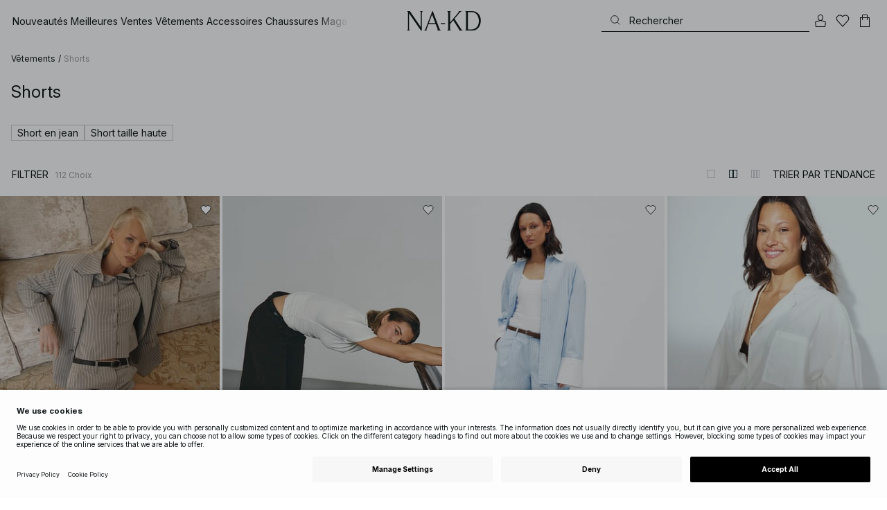

--- FILE ---
content_type: text/html; charset=utf-8
request_url: https://www.na-kd.com/fr/category/shorts
body_size: 95489
content:


<!DOCTYPE html>
<html lang="fr">
<head>
    <meta charset="utf-8" />
    <meta name="viewport" content="user-scalable=no, width=device-width, initial-scale=1, maximum-scale=1">
    <meta name="robots" content="max-snippet:-1, max-image-preview:large, max-video-preview:-1" />
    
    <link rel="apple-touch-icon" sizes="180x180" href="/favicons/na-kd/apple-touch-icon.png?ref=5">
    <link rel="icon" type="image/png" href="/favicons/na-kd/favicon-32x32.png?ref=5" sizes="32x32">
    <link rel="icon" type="image/png" href="/favicons/na-kd/favicon-16x16.png?ref=5" sizes="16x16">
    <link rel="icon" type="image/png" href="/favicons/na-kd/favicon-192x192.png?ref=5" sizes="192x192">
    <link rel="icon" type="image/png" href="/favicons/na-kd/favicon-512x512.png?ref=5" sizes="512x512">
    <link rel="manifest" href="/manifest">
    <link rel="mask-icon" href="/favicons/na-kd/safari-pinned-tab.svg?ref=5" color="#ffffff">
    <link rel="shortcut icon" href="/favicons/na-kd/favicon.ico?ref=5">
    <meta name="msapplication-config" content="/browserconfig.xml">
    <meta name="theme-color" content="#ffffff">

		<link rel="preconnect" href="//app.usercentrics.eu">
		<link rel="preconnect" href="//api.usercentrics.eu">
		<link rel="preload" href="//app.usercentrics.eu/browser-ui/latest/loader.js" as="script">
		<script
            id="usercentrics-cmp"
            data-language="fr"
            data-settings-id="Jq_Vycyzq"
                        src="https://app.usercentrics.eu/browser-ui/latest/loader.js"
            async
        ></script>
    <link rel="preconnect" href="https://fonts.googleapis.com">
    <link rel="preconnect" href="https://fonts.gstatic.com" crossorigin>
    <link href="https://fonts.googleapis.com/css2?family=Inter:ital,opsz,wght@0,14..32,100..900;1,14..32,100..900&display=swap" rel="stylesheet">

    <!-- Font optical sizing fix for iOS 16.0-16.3 -->
<style>
.isSafari16lessThan4 h1 {
  font-variation-settings: 'opsz' 60;
}
.isSafari16lessThan4 h2 {
  font-variation-settings: 'opsz' 35;
}
.isSafari16lessThan4 h3 {
  font-variation-settings: 'opsz' 30;
}
.isSafari16lessThan4 body {
  font-variation-settings: 'opsz' 25;
}
.isSafari16lessThan4 footer {
  font-variation-settings: 'opsz' 12;
}
</style>

<script>
(() => {
  var root = document.getElementsByTagName('html')[0];
  if (
    navigator.userAgent.indexOf('Safari') !== -1 &&
    navigator.userAgent.indexOf('Chrome') === -1 &&
    (navigator.userAgent.indexOf('Version/16.1') !== -1 ||
      navigator.userAgent.indexOf('Version/16.2') !== -1 ||
      navigator.userAgent.indexOf('Version/16.3') !== -1)
  ) {
    root.classList.add('isSafari16lessThan4');
  }
})();
</script>

        <script type='text/plain' data-usercentrics='Raygun'>
            !function (a, b, c, d, e, f, g, h) {
                a.RaygunObject = e, a[e] = a[e] || function () {
                    (a[e].o = a[e].o || []).push(arguments)
                }, f = b.createElement(c), g = b.getElementsByTagName(c)[0],
                    f.async = 1, f.src = d, g.parentNode.insertBefore(f, g), h = a.onerror, a.onerror = function (b, c, d, f, g) {
                        h && h(b, c, d, f, g), g || (g = new Error(b)), a[e].q = a[e].q || [], a[e].q.push({
                            e: g
                        })
                    }
            }(window, document, "script", "//cdn.raygun.io/raygun4js/raygun.min.js", "rg4js");
        </script>
        <script type='text/plain' data-usercentrics='Raygun'>
            rg4js('apiKey', 'eZxmgfM65j2SFntKL6IKxQ==');
            rg4js('enableCrashReporting', true);
            rg4js('setVersion', '180.2973.11198');
            rg4js('options', {
                ignore3rdPartyErrors: true,
                ignoreAjaxError: true,
                ignoreAjaxAbort: true
            });
        </script>
        <script type='text/plain' data-usercentrics='Raygun'>
            window.rg4js&&window.rg4js("onBeforeSend",function(a){function b(a){if(!a||0===a.length)return!0;var b=a[0],c=a[a.length-1];return!b.ColumnNumber&&!b.LineNumber||!b.ColumnNumber&&1===b.LineNumber||1===a.length&&(!b.MethodName||b.MethodName.toLowerCase().indexOf("onerror")!==-1)||(c.MethodName||"").toLowerCase().indexOf("global code")!==-1||(b.MethodName||"").indexOf("getUnownedAutofillableFormFieldElements_")!==-1||"?"===b.MethodName||(b.FileName||"").indexOf("googleusercontent.com")!==-1}for(var c=["InvalidStateError","Network request failed","__gCrWeb"],d=0;d<c.length;d++)if(a.Details.Error.Message.indexOf(c[d])!==-1)return null;return b(a.Details.Error.StackTrace)?null:a});
        </script>

    <link rel="alternate" hreflang="de" href="https://www.na-kd.com/de/category/shorts">
<link rel="alternate" hreflang="en" href="https://www.na-kd.com/en/category/shorts">
<link rel="alternate" hreflang="fr" href="https://www.na-kd.com/fr/category/shorts">
<link rel="alternate" hreflang="nl" href="https://www.na-kd.com/nl/category/shorts">
<link rel="alternate" hreflang="da-DK" href="https://www.na-kd.com/dk/category/shorts">
<link rel="alternate" hreflang="es-ES" href="https://www.na-kd.com/es/category/shorts">
<link rel="alternate" hreflang="nb-NO" href="https://www.na-kd.com/no/category/shorts">
<link rel="alternate" hreflang="sv-SE" href="https://www.na-kd.com/sv/category/shorts">
<link rel="alternate" hreflang="x-default" href="https://www.na-kd.com/en/category/shorts">


    <link rel="next" id="next-page-rel" href="https://www.na-kd.com/fr/category/shorts?page=2&skip=36&count=54">


    <title>Shorts femme | Notre sélection en ligne | NA-KD</title><link rel="stylesheet" type="text/css" href="/assets/browser.bundle.9042eb1aa6252fd92ebb.css" />
<link rel="stylesheet" type="text/css" href="/assets/countryadmin.bundle.9042eb1aa6252fd92ebb.css" />
<link rel="stylesheet" type="text/css" href="/assets/91.chunk.40135c3020647a7ef647.css" />
<link rel="stylesheet" type="text/css" href="/assets/93.chunk.f06a73f5eedaa43f81d7.css" />
<link rel="stylesheet" type="text/css" href="/assets/102.chunk.9518591881e782a86c71.css" />
<link rel="stylesheet" type="text/css" href="/assets/110.chunk.ec1d50263340a7658ddd.css" />
<link rel="stylesheet" type="text/css" href="/assets/116.chunk.2e36bcf802ffd5dcea04.css" />
<link rel="stylesheet" type="text/css" href="/assets/118.chunk.d0ddd098154dc06c1a5c.css" />
<link rel="stylesheet" type="text/css" href="/assets/119.chunk.61dba20a78e5e43eb553.css" />
<meta name="description" content="Shoppez dès maintenant votre short femme sur le site NA-KD. Short en jean, short noir, short long.... Livraisons gratuites neutres en carbone." data-dynamic="1" />
<meta name="robots" content="index,follow" data-dynamic="1" />
<meta property="og:url" content="https://www.na-kd.com/fr/category/shorts" data-dynamic="1" />
<meta property="og:type" content="website" data-dynamic="1" />
<meta property="og:title" content="Shorts femme | Notre sélection en ligne" data-dynamic="1" />
<meta property="og:description" content="Shoppez dès maintenant votre short femme sur le site NA-KD. Short en jean, short noir, short long.... Livraisons gratuites neutres en carbone." data-dynamic="1" />

                <script>
                if (!('Promise' in window && Promise.prototype.finally)) {
                    document.write('<' + 'script src="/assets/polyfills.bundle.cecc53977ddb1482ac1c.js" onerror="window.rg4js&&window.rg4js(\'send\', new Error(\'Failed to load: /assets/polyfills.bundle.cecc53977ddb1482ac1c.js\'))"></' + 'script>');
                }
                </script>
                <script>
                window.scopeReady = new Promise(function (res, rej) { window.resolveScopeReady = res; window.rejectScopeReady = rej; });
                </script>
            <link rel="canonical" href="https://www.na-kd.com/fr/category/shorts" id="link-canonical" />
<script src="/assets/browser.bundle.1aa5faa4fbb66e1479d2.js" async></script>
<script src="/assets/vendor.chunk.2220944d7f2d51eed1ce.js" async></script>
<link rel="stylesheet" type="text/css" href="/assets/browser.bundle.9042eb1aa6252fd92ebb.css" />
<link rel="stylesheet" type="text/css" href="/assets/countryadmin.bundle.9042eb1aa6252fd92ebb.css" />


    <meta name="google-site-verification" content="yvZ4osUKGvt-nlPZIRBD4MtM5KAEIlt4BSLVpC6weq8">
<meta name="google-site-verification" content="ziOomWIg7Q7y0iy5IWpxWvYyl4zh_xHvFqark8KjQg0">


    

    <script>
        (function(c,l,a,r,i,t,y){
        c[a]=c[a]||function(){(c[a].q=c[a].q||[]).push(arguments)};
        t=l.createElement(r);t.async=1;t.src="https://www.clarity.ms/tag/"+i;
        y=l.getElementsByTagName(r)[0];y.parentNode.insertBefore(t,y);
        })(window, document, "clarity", "script", "s1xph44wfx");
    </script>

</head>
    <body>
        <script type="text/javascript">
  window.dataLayer = window.dataLayer || [];

  function gtag() {
    dataLayer.push(arguments);
  }

  gtag('consent', 'default', {
    ad_storage: 'denied',
    ad_user_data: 'denied',
    ad_personalization: 'denied',
    analytics_storage: 'denied',
    wait_for_update: 500,
  });

  // Enable ads data redaction by default [optional]
  gtag('set', 'ads_data_redaction', true);
</script>

    <script type="text/javascript">
        // Google Tag Manager
        (function(w, d, s, l, i) {
            w[l] = w[l] || [];
            w[l].push({
                'gtm.start': new Date().getTime(),
                event: 'gtm.js'
            });
            var f = d.getElementsByTagName(s)[0],
                j = d.createElement(s),
                dl = l != 'dataLayer' ? '&l=' + l : '';
            j.async = true;
            j.src =
                'https://www.googletagmanager.com/gtm.js?id=' + i + dl;
            f.parentNode.insertBefore(j, f);
        })(window, document, 'script', 'dataLayer', 'GTM-W9RJXK5'); 
    </script>

        <script type = 'text/plain'  data-usercentrics='Klaviyo'>
var _learnq = _learnq || [];
_learnq.push(['account', 'PF6Tdw']);
(function () {
var b = document.createElement('script'); b.type = 'text/javascript'; b.async = true;
b.src = ('https:' == document.location.protocol ? 'https://' : 'http://') + 'a.klaviyo.com/media/js/analytics/analytics.js';
var a = document.getElementsByTagName('script')[0]; a.parentNode.insertBefore(b, a);
})();
</script>

        <div>
            <style>
                #not-supported {
                    display: none;
                }

                body.oldbrowser #not-supported {
                    display: block;
                    width: 100%;
                    background: #ED4856;
                    color: white;
                    padding: 15px;
                    position: fixed;
                    z-index: 999;
                    -webkit-transform: translateZ(0);
                    top: 173px;
                    font-size: 16px;
                    text-align: center;
                }
            </style>
            <style media="screen and (max-width : 360px) and (-webkit-max-device-pixel-ratio : 2)">
                body.oldbrowser #not-supported {
                    top: 56px;
                }
            </style>
            <style media="only screen and (min-device-width: 320px) and (max-device-width: 480px) and (-webkit-device-pixel-ratio: 2) and (device-aspect-ratio: 2/3)">
                body.oldbrowser #not-supported {
                    top: 56px;
                }
            </style>
            <style media="screen and (device-aspect-ratio: 40/71)">
                body.oldbrowser #not-supported {
                    top: 56px;
                }
            </style>
            <div id="not-supported">
                Il semble que vous utilisiez un vieux navigateur. Il est possible que les fonctions du site Web ne fonctionnent pas comme elles le devraient.
            </div>
            <div id="nakd-skip-to-content"></div>
            <div id="container">
<div style="height: 100vh; width: 100%">
    <div style="max-width: 1280px; margin: 0 auto; background: white; height: 100vh;">
        <a href="/" id="logo_splash_link" style="display: block; width: 60vw; max-width: 480px; max-height: 480px; margin: 0 auto; padding-top: 25vh; opacity: 0.3;">
<svg   viewBox="0 0 236 62" fill="none" xmlns="http://www.w3.org/2000/svg">
<path d="M41.2738 0V0.423291C41.2738 0.423291 44.6246 0.423291 44.6246 5.44836V51.2726L9.37492 0H0V0.423291C0 0.423291 3.35078 0.423291 3.35078 5.44836V56.5516C3.35078 61.5767 0 61.5767 0 61.5767V61.9939H10.0523V61.5767C10.0523 61.5767 6.70156 61.5767 6.70156 56.5516V6.83917L44.6186 61.9939H47.9693V5.38789C47.9996 0.423291 51.3262 0.423291 51.3262 0.423291V0H41.2738Z" fill="currentColor"/>
<path d="M104.158 56.6061C104.152 56.5879 104.146 56.5698 104.14 56.5516L82.6445 0H81.1687L59.6789 56.5456L59.6608 56.5879C57.7495 61.5767 54.2536 61.5767 54.2536 61.5767V61.9939H64.5418V61.5767C64.5418 61.5767 61.3785 61.5767 63.2354 56.6182L68.8301 41.8937H92.0617L97.6383 56.5637C99.5375 61.5767 96.35 61.5767 96.35 61.5767V61.9939H109.554V61.5828C109.56 61.5767 106.076 61.5767 104.158 56.6061ZM70.1123 38.5376L80.455 11.326L90.7976 38.5376H70.1123Z" fill="currentColor"/>
<path d="M179.436 61.5828V61.9939H176.079L176.073 61.9879H168.87L168.876 61.9939H165.525V61.5767C165.525 61.5767 168.585 61.5767 165.416 56.6061L165.374 56.5456L147.973 29.4852L137.763 41.6699V56.9145C137.92 61.5767 141.108 61.5767 141.108 61.5828V62H137.757V61.9879H128.34V61.5707C128.34 61.5707 131.69 61.5707 131.69 56.5456V5.44836C131.69 0.423291 128.34 0.423291 128.34 0.423291V0H141.108V0.423291C141.108 0.423291 137.92 0.423291 137.763 5.08554V36.4574L163.765 5.43022C167.95 0.423291 164.956 0.423291 164.956 0.423291V0H176.025V0.417244C176.025 0.417244 172.341 0.423291 168.15 5.39998L152.061 24.6053L172.988 57.1503C176.115 61.5767 179.442 61.5767 179.436 61.5828Z" fill="currentColor"/>
<path d="M231.742 13.0978C224.085 0.0120955 208.764 0 208.764 0H185.726V0.423291C185.726 0.423291 189.077 0.423291 189.077 5.44836V56.5516C189.077 61.5767 185.726 61.5767 185.726 61.5767V61.9939H208.764C236 61.9939 236 31.0212 236 31.0212C236 23.2749 234.294 17.4577 231.742 13.0978ZM226.292 46.9913C219.754 58.6439 206.672 58.6439 206.672 58.6439H195.15V3.37423L206.672 3.35004C229.927 3.35004 229.927 31.0212 229.927 31.0212C229.927 37.9268 228.476 43.1091 226.292 46.9913Z" fill="currentColor"/>
<path d="M107.781 38.5195L109.064 41.8937H121.838V38.5195H107.781Z" fill="currentColor"/>
<path d="M176.079 61.9939H168.876V61.9879H176.079V61.9939Z" fill="currentColor"/>
</svg>
        </a>
    </div>
</div></div>
            <div id="nakd-product-card-list-sustainable-box"></div>
            <div id="nakd-flyout"></div>
            <div id="nakd-tooltip"></div>
            <div id="nakd-modal"></div>
            <div id="nakd-toast"></div>
            <div style="display:none;display:-webkit-box;display:-webkit-flex;display:flex" id="flexbox"></div>
            <script>
                var flexEl = document.getElementById('flexbox');
                var validDisplays = ['-webkit-flex', 'flex'];
                var supportFlex = false;
                for (var i = 0; i < validDisplays.length; i++) {
                    if (validDisplays[i] === flexEl.style.display)
                        supportFlex = true;
                }
                if (!supportFlex || !('querySelector' in document) || !('localStorage' in window) || !('addEventListener' in window)) {
                    document.body.className += ' oldbrowser';
                }
            </script>
            <script>
                if (navigator.userAgent.indexOf('MSIE') !== -1 || navigator.appVersion.indexOf('Trident/') > 0) {
                    document.body.className += ' oldbrowser';
                }
            </script>
      
            
                <script>
                window.CURRENT_VERSION = '180.2973.11198';
                window.IS_SERVER_SIDE_RENDERED = false;
                window.APP_SHELL_DATA = {"siteSettings":{"localizationPage":{"url":"/fr/common-localization"},"searchPage":{"url":"/fr/page-de-recherche"},"checkoutPage":{"url":"/fr/commander"},"orderConfirmationPage":{"url":"/fr/commander/order-confirmation-page"},"forgotPasswordPage":null,"myPagesPage":{"url":"/fr/mes-pages"},"myOrdersPage":{"url":"/fr/mes-pages/my-orders"},"myNotificationsPage":{"url":"/fr/mes-pages/my-notifications"},"myWardrobePage":{"url":"/fr/mes-pages/ma-garde-robe"},"myLikesPage":{"url":"/fr/jaime"},"mySocialSellingPage":{"url":"/fr/mes-pages/social-shopping"},"browseProductsPage":{"url":"/fr/tous-nos-produits"},"customerCarePage":{"url":"/fr/service-client/contactez-nous"},"returnsPage":{"url":"/fr/droit-de-retractation"},"termsAndConditionsPage":{"url":"/fr/conditions-generales"},"privacyPolicyPage":{"url":"/fr/politique-de-confidentialite"},"customerServiceLandingPage":{"url":"/fr/service-client"},"socialSellingTermsPage":null,"circleProductsPage":null,"circleWhatHappensNext":null,"trackingPage":{"url":"/fr/tracking"},"enableSustainableLinkInBadge":false,"sustainablePage":{"url":"/fr/engagements-nakd-sur-la-durabilite"},"cookieConsentKey":"Jq_Vycyzq","myAccountInformationPage":{"url":"/fr/mes-pages/my-account-information"},"returnPolicyPage":{"url":"/fr/droit-de-retractation"},"returnPortalPage":{"url":"/fr/return-portal"},"magazineArticleListingPage":null,"newArrivalsPage":{"url":"/fr/nouveautes"},"appPromotionPage":null,"startPage":{"url":"/fr"}},"sizeGuideJson":"{\n  \"sizes\": {\n    \"clothes\": {\n      \"INT\": [\n        \"XX-Small\",\n        \"X-Small\",\n        \"Small\",\n        \"Medium\",\n        \"Large\",\n        \"X-Large\",\n        \"XX-Large\",\n        \"XXX-Large\",\n        \"4X-Large\",\n        \"5X-Large\",\n        \"6X-Large\",\n        \"7X-Large\"\n      ],\n      \"EU\": [\"32\", \"34\", \"36\", \"38\", \"40\", \"42\", \"44\", \"46\", \"48\", \"50\", \"52\", \"54\"],\n      \"UK/AUS\": [\"6\", \"8\", \"10\", \"12\", \"14\", \"16\", \"18\", \"20\", \"22\", \"24\", \"26\", \"28\"],\n      \"US\": [\"2\", \"4\", \"6\", \"8\", \"10\", \"12\", \"14\", \"16\", \"18\", \"20\", \"22\", \"24\"],\n      \"FR/ES\": [\"34\", \"36\", \"38\", \"40\", \"42\", \"44\", \"46\", \"48\", \"50\", \"52\", \"54\", \"56\"],\n      \"IT\": [\"38\", \"40\", \"42\", \"44\", \"46\", \"48\", \"50\", \"52\", \"54\", \"56\", \"58\", \"60\"]\n    },\n    \"alpha5\": {\n      \"INT\": [\"XS\", \"S\", \"M\", \"L\", \"XL\"],\n      \"EU\": [\"32\", \"34-36\", \"38-40\", \"42-44\", \"46\"],\n      \"UK/AUS\": [\"6\", \"8-10\", \"12-14\", \"16-18\", \"20\"],\n      \"US\": [\"2\", \"4-6\", \"8-10\", \"12-14\", \"16\"],\n      \"FR/ES\": [\"34\", \"36-38\", \"40-42\", \"44-46\", \"48\"],\n      \"IT\": [\"38\", \"40-42\", \"44-46\", \"48-50\", \"52\"]\n    },\n    \"waist\": {\n      \"INT\": [\n        \"XX-Small\",\n        \"X-Small\",\n        \"Small\",\n        \"Medium\",\n        \"Large\",\n        \"X-Large\",\n        \"XX-Large\",\n        \"XXX-Large\",\n        \"4X-Large\",\n        \"5X-Large\",\n        \"6X-Large\",\n        \"7X-Large\"\n      ],\n      \"EU\": [\"32\", \"34\", \"36\", \"38\", \"40\", \"42\", \"44\", \"46\", \"48\", \"50\", \"52\", \"54\"],\n      \"UK/AUS\": [\"6\", \"8\", \"10\", \"12\", \"14\", \"16\", \"18\", \"20\", \"22\", \"24\", \"26\", \"28\"],\n      \"US\": [\"2\", \"4\", \"6\", \"8\", \"10\", \"12\", \"14\", \"16\", \"18\", \"20\", \"22\", \"24\"],\n      \"FR/ES\": [\"34\", \"36\", \"38\", \"40\", \"42\", \"44\", \"46\", \"48\", \"50\", \"52\", \"54\", \"56\"],\n      \"IT\": [\"38\", \"40\", \"42\", \"44\", \"46\", \"48\", \"50\", \"52\", \"54\", \"56\", \"58\", \"60\"]\n    },\n    \"trousers\": {\n      \"INT\": [\n        \"XX-Small\",\n        \"X-Small\",\n        \"Small\",\n        \"Medium\",\n        \"Large\",\n        \"X-Large\",\n        \"XX-Large\",\n        \"XXX-Large\",\n        \"4X-Large\",\n        \"5X-Large\",\n        \"6X-Large\",\n        \"7X-Large\"\n      ],\n      \"EU\": [\"32\", \"34\", \"36\", \"38\", \"40\", \"42\", \"44\", \"46\", \"48\", \"50\", \"52\", \"54\"],\n      \"UK/AUS\": [\"6\", \"8\", \"10\", \"12\", \"14\", \"16\", \"18\", \"20\", \"22\", \"24\", \"26\", \"28\"],\n      \"US\": [\"2\", \"4\", \"6\", \"8\", \"10\", \"12\", \"14\", \"16\", \"18\", \"20\", \"22\", \"24\"],\n      \"FR/ES\": [\"34\", \"36\", \"38\", \"40\", \"42\", \"44\", \"46\", \"48\", \"50\", \"52\", \"54\", \"56\"],\n      \"IT\": [\"38\", \"40\", \"42\", \"44\", \"46\", \"48\", \"50\", \"52\", \"54\", \"56\", \"58\", \"60\"]\n    },\n    \"bras\": {\n      \"EU\": [\n        \"70A\",\n        \"75A\",\n        \"80A\",\n        \"85A\",\n        \"70B\",\n        \"75B\",\n        \"80B\",\n        \"85B\",\n        \"70C\",\n        \"75C\",\n        \"80C\",\n        \"85C\",\n        \"70D\",\n        \"75D\",\n        \"80D\",\n        \"85D\"\n      ],\n      \"UK\": [\n        \"32A\",\n        \"34A\",\n        \"36A\",\n        \"38A\",\n        \"32B\",\n        \"34B\",\n        \"36B\",\n        \"38B\",\n        \"32C\",\n        \"34C\",\n        \"36C\",\n        \"38C\",\n        \"32D\",\n        \"34D\",\n        \"36D\",\n        \"38D\"\n      ],\n      \"FR/ES\": [\n        \"85A\",\n        \"90A\",\n        \"95A\",\n        \"100A\",\n        \"85B\",\n        \"90B\",\n        \"95B\",\n        \"100B\",\n        \"85C\",\n        \"90C\",\n        \"95C\",\n        \"100C\",\n        \"85D\",\n        \"90D\",\n        \"95D\",\n        \"100D\"\n      ],\n      \"IT\": [\"2A\", \"3A\", \"4A\", \"5A\", \"2B\", \"3B\", \"4B\", \"5B\", \"2C\", \"3C\", \"4C\", \"5C\", \"2D\", \"3D\", \"4D\", \"5D\"]\n    },\n    \"shoes\": {\n      \"EU\": [\"35\", \"36\", \"37\", \"38\", \"39\", \"40\", \"41\", \"42\"],\n      \"UK\": [\"2\", \"3\", \"4\", \"5\", \"6\", \"7\", \"8\", \"9\"],\n      \"US\": [\"4,5\", \"5,5\", \"6,5\", \"7,5\", \"8,5\", \"9,5\", \"10,5\", \"11,5\"],\n      \"cm\": [\"22,3\", \"23\", \"23,6\", \"24,3\", \"25\", \"25,6\", \"26,3\", \"26,9\"],\n      \"INT\": []\n    },\n    \"kids\": {\n      \"EU\": [\"1.5 yr\", \"2 yr\", \"3 yr\", \"4 yr\", \"5 yr\", \"6 yr\", \"7 yr\", \"8 yr\"],\n      \"cm\": [\"86\", \"92\", \"98\", \"104\", \"110\", \"116\", \"122\", \"128\"],\n      \"INT\": []\n    },\n    \"phonecase\": {\n      \"EU\": []\n    }\n  },\n  \"measurements\": {\n    \"clothes\": {\n      \"Poitrine (cm)\": [\"80\", \"84\", \"88\", \"92\", \"96\", \"100\", \"104\", \"108\", \"114\", \"120\", \"126\", \"132\"],\n      \"Taille (cm)\": [\"62\", \"66\", \"70\", \"74\", \"78\", \"82\", \"86\", \"90\", \"96\", \"102\", \"108\", \"114\"],\n      \"Hanche (cm)\": [\"86\", \"90\", \"94\", \"98\", \"102\", \"106\", \"110\", \"114\", \"120\", \"126\", \"132\", \"138\"]\n    },\n    \"alpha5\": {\n      \"Poitrine (cm)\": [\"80\", \"88\", \"96\", \"104\", \"108\"],\n      \"Taille (cm)\": [\"60\", \"70\", \"78\", \"86\", \"90\"],\n      \"Hanche (cm)\": [\"86\", \"94\", \"102\", \"110\", \"114\"]\n    },\n    \"waist\": {\n      \"Taille (cm)\": [\"62\", \"66\", \"70\", \"74\", \"78\", \"82\", \"86\", \"90\", \"96\", \"102\", \"108\", \"114\"],\n      \"Hanche (cm)\": [\"86\", \"90\", \"94\", \"98\", \"102\", \"106\", \"110\", \"114\", \"120\", \"126\", \"132\", \"138\"]\n    },\n    \"trousers\": {\n      \"Taille (cm)\": [\"62\", \"66\", \"70\", \"74\", \"78\", \"82\", \"86\", \"90\", \"96\", \"102\", \"108\", \"114\"],\n      \"Hanche (cm)\": [\"86\", \"90\", \"94\", \"98\", \"102\", \"106\", \"110\", \"114\", \"120\", \"126\", \"132\", \"138\"]\n    },\n    \"bras\": {\n      \"Sous la poitrine (cm)\": [\n        \"68-72\",\n        \"73-77\",\n        \"78-82\",\n        \"83-87\",\n        \"68-72\",\n        \"73-77\",\n        \"78-82\",\n        \"83-87\",\n        \"68-72\",\n        \"73-77\",\n        \"78-82\",\n        \"83-87\",\n        \"68-72\",\n        \"73-77\",\n        \"78-82\",\n        \"83-87\"\n      ],\n      \"Tour de poitrine (cm)\": [\n        \"82-84\",\n        \"87-89\",\n        \"92-94\",\n        \"97-99\",\n        \"84-86\",\n        \"89-91\",\n        \"94-96\",\n        \"99-101\",\n        \"86-88\",\n        \"91-93\",\n        \"96-98\",\n        \"101-103\",\n        \"88-90\",\n        \"93-95\",\n        \"98-100\",\n        \"103-105\"\n      ]\n    },\n    \"shoes\": {\n      \"cm\": [\"22,3\", \"23\", \"23,6\", \"24,3\", \"25\", \"25,6\", \"26,3\", \"26,9\"]\n    },\n    \"kids\": {\n      \"cm\": [\"86\", \"92\", \"98\", \"104\", \"110\", \"116\", \"122\", \"128\"]\n    },\n    \"phonecase\": {}\n  }\n}","sizeGuideData":{"type":"Avensia.Common.Features.AppShell.SizeGuideDataViewModel,Avensia.Common","context":null,"resolveMode":"manual","preloadBehavior":"overrideCache","preloaded":null},"myPageMenu":{"type":"Avensia.Common.Features.Account.MyPages.MyPageMenuViewModel,Avensia.Common","context":null,"resolveMode":"manual","preloadBehavior":"overrideCache","preloaded":null},"cart":{"type":"Avensia.Common.Features.Cart.Models.CartViewModel,Avensia.Common","context":null,"resolveMode":"auto","preloadBehavior":"overrideCache","preloaded":null},"lazyLoadedFooter":null,"footer":{"title":null,"backgroundColor":null,"newsletter":{"block":{"signupHeading":{"$c":"Abonnez-vous pour profiter d’offres spéciales, d’événements exclusifs et recevez 15 % de réduction sur votre premier achat!"},"submitButtonText":{"$c":"S'INSCRIRE"},"emailPlaceholderText":{"$c":"Saisissez votre e-mail"},"privacyPolicyText":{"$c":"Pour plus de détails, consultez notre politique de confidentialité."},"signupModalSubtitleContent":{"$c":{"items":[{"text":{"$c":{"html":[{"tag":"div","children":["Abonnez-vous pour profiter d’offres spéciales, d’événements exclusifs et recevez 15 % de réduction sur votre premier achat!"]}],"componentName":"EPiServer.Core.XhtmlString"}},"componentName":"Avensia.Common.Features.Shared.Blocks.Html.TextBlock"}],"componentName":"EPiServer.Core.ContentArea"}},"componentName":"Avensia.Common.Features.Shared.Blocks.Newsletter.NewsletterBlock"}},"copyrightContentArea":{"items":[{"iconUrl":{"$c":{"url":"/siteassets/nakd_logo.jpg?ref=562246FF6E"}},"versionNr":{"$c":null},"text":{"$c":"Copyright 2025 Nakdcom One World AB"},"componentName":"Avensia.Common.Features.Shared.Blocks.FooterBlocks.Copyright.CopyrightBlock"}],"componentName":"EPiServer.Core.ContentArea"},"legalLinks":{"links":[{"title":"Conditions générales de vente","text":"Conditions générales de vente","href":"/fr/conditions-generales"},{"title":"Terms & Conditions Social","text":"Terms & Conditions Social","href":"/fr/conditions-generales-competitions-sociales"},{"title":"Politique de confidentialité","text":"Politique de confidentialité","href":"/fr/politique-de-confidentialite"},{"title":"Cookie policy","text":"Cookie policy","href":"/fr/politique-des-cookies"}],"componentName":"EPiServer.SpecializedProperties.LinkItemCollection"},"infoPurchaseContentArea":null,"aboutShortBlocks":null,"optionLinksContentArea":{"items":[{"title":"Service clientèle ","optionLinks":[{"linkText":"Aide","linkUrl":"/fr/service-client","targetId":134887,"target":"_blank"},{"linkText":"Droit de rétractation","linkUrl":"/fr/droit-de-retractation","targetId":42032,"target":null},{"linkText":"Page de retour","linkUrl":"/fr/return-portal","targetId":445724,"target":null},{"linkText":"Tracking page","linkUrl":"/fr/tracking","targetId":558284,"target":null},{"linkText":"Cartes cadeaux","linkUrl":"/fr/marques/na-kd-gift-card","targetId":1073744593,"target":null}],"isMobileVisible":true,"shouldShowPrivacySettings":false,"identifier":781611,"componentName":"Avensia.Common.Features.Shared.Blocks.FooterBlocks.OptionLinks.OptionLinksBlockViewModel"},{"title":"À propos de NA-KD","optionLinks":[{"linkText":"Notre histoire","linkUrl":"/fr/a-propos-de-nous","targetId":42066,"target":null},{"linkText":"Carrière","linkUrl":"https://career.na-kd.com/","targetId":-1,"target":"_blank"},{"linkText":"Mentions légales","linkUrl":"/fr/mentions-legales","targetId":42072,"target":null},{"linkText":"Durabilité","linkUrl":"/fr/engagements-nakd-sur-la-durabilite","targetId":471791,"target":null},{"linkText":"Magazine","linkUrl":"~/link/5f77b20281b94a91b8e4844922729711.aspx","targetId":-1,"target":null}],"isMobileVisible":true,"shouldShowPrivacySettings":false,"identifier":306,"componentName":"Avensia.Common.Features.Shared.Blocks.FooterBlocks.OptionLinks.OptionLinksBlockViewModel"},{"title":"Suivez-nous","optionLinks":[{"linkText":"Instagram","linkUrl":"https://www.instagram.com/nakdfashion/","targetId":-1,"target":"_blank"},{"linkText":"TikTok","linkUrl":"https://www.tiktok.com/@nakdfashion?","targetId":-1,"target":"_blank"},{"linkText":"Facebook","linkUrl":"https://www.facebook.com/nakdfashion","targetId":-1,"target":null},{"linkText":"Pinterest","linkUrl":"https://www.pinterest.com/nakdfashion/","targetId":-1,"target":null},{"linkText":"YouTube","linkUrl":"https://www.youtube.com/channel/UCRR2QSC4q5ANQGq4D5YxZuA/featured","targetId":-1,"target":null}],"isMobileVisible":true,"shouldShowPrivacySettings":false,"identifier":303,"componentName":"Avensia.Common.Features.Shared.Blocks.FooterBlocks.OptionLinks.OptionLinksBlockViewModel"}],"componentName":"EPiServer.Core.ContentArea"}},"mainMenu":{"drawerFooterLinks":[{"url":"/fr/service-client","name":"FAQ"},{"url":"/fr/service-client/contactez-nous","name":"Contactez-nous"}],"drawerHeaderImages":null,"drawerPromotion":{"items":[{"html":{"$c":{"html":[{"tag":"style","children":[".sg-BlackWeek1-badge,\n.sg-BlackWeek2-badge,\n.sg-BlackWeek3-badge,\n.sg-BlackWeek4-badge,\n.sg-DiscountAppliedAtCheckout-badge {\n  background: #0c1214;\n  color: #ffffff;\n}\n"]}],"componentName":"EPiServer.Core.XhtmlString"}},"displayImage":{"$c":false},"blockHeight":{"$c":0.0},"blockWidth":{"$c":0.0},"componentName":"Avensia.Common.Features.Shared.Blocks.Html.HtmlBlock"},{"html":{"$c":{"html":[{"tag":"style","children":["\n  /* ACQ-1176 */\n\nsvg[stroke-width='nonScaling'] altGlyph,\nsvg[stroke-width='nonScaling'] circle,\nsvg[stroke-width='nonScaling'] ellipse,\nsvg[stroke-width='nonScaling'] line,\nsvg[stroke-width='nonScaling'] path,\nsvg[stroke-width='nonScaling'] polygon,\nsvg[stroke-width='nonScaling'] polyline,\nsvg[stroke-width='nonScaling'] rect,\nsvg[stroke-width='nonScaling'] text,\nsvg[stroke-width='nonScaling'] textPath,\nsvg[stroke-width='nonScaling'] tref,\nsvg[stroke-width='nonScaling'] tspan {\n  vector-effect: non-scaling-stroke;\n  stroke: currentColor;\n}\n\n"]}],"componentName":"EPiServer.Core.XhtmlString"}},"displayImage":{"$c":false},"blockHeight":{"$c":0.0},"blockWidth":{"$c":0.0},"componentName":"Avensia.Common.Features.Shared.Blocks.Html.HtmlBlock"}],"componentName":"EPiServer.Core.ContentArea"},"mobileMenuDarkTheme":false,"mobileMenuBackgroundColorOverride":null},"menu":{"menuItems":[{"url":"/fr/nouveautes","name":"Nouveautés","images":[],"submenuItems":null,"colorScheme":"dark","backgroundColorOverride":null,"headerColorOverride":null,"id":941373,"targetId":42075},{"url":"/fr/meilleures-ventes","name":"Meilleures Ventes","images":[],"submenuItems":null,"colorScheme":"dark","backgroundColorOverride":null,"headerColorOverride":null,"id":941390,"targetId":45264},{"url":"/fr/tous-nos-produits","name":"Vêtements","images":[{"image":{"$c":{"url":"/globalassets/menu/2026/02-february/trending-1.jpg?ref=9C42D279EA"}},"title":{"$c":"Avant-goût du printemps"},"link":{"$c":{"url":"/fr/campagnes/2025/a-pre-spring-sneak-peek"}},"columnSpan":{"$c":0},"componentName":"Avensia.Common.Features.SiteLayout.MainMenu.Blocks.MenuImageBlock"},{"image":{"$c":{"url":"/globalassets/menu/2026/02-february/trending-5.jpg?ref=E370C8B840"}},"title":{"$c":"Lingerie"},"link":{"$c":{"url":"/fr/category/lingerie"}},"columnSpan":{"$c":0},"componentName":"Avensia.Common.Features.SiteLayout.MainMenu.Blocks.MenuImageBlock"},{"image":{"$c":{"url":"/globalassets/menu/2026/02-february/trending-2.jpg?ref=BAAC14AC6B"}},"title":{"$c":"Jean"},"link":{"$c":{"url":"/fr/category/jean"}},"columnSpan":{"$c":0},"componentName":"Avensia.Common.Features.SiteLayout.MainMenu.Blocks.MenuImageBlock"}],"submenuItems":[{"header":"CATÉGORIES","links":[{"url":"/fr/tous-nos-produits","name":"Voir tout","targetId":37986,"color":null},{"url":"/fr/category/robes","name":"Robes","targetId":1073742585,"color":null},{"url":"/fr/category/t-shirts--tops","name":"Tops","targetId":1073742592,"color":null},{"url":"/fr/category/pulls","name":"Pulls","targetId":1073742600,"color":null},{"url":"/fr/category/sweats-a-capuche-et-sweatshirts","name":"Sweats à capuche & Sweatshirts","targetId":1073745203,"color":null},{"url":"/fr/category/chemises--blouses","name":"Chemises & Blouses","targetId":1073743294,"color":null},{"url":"/fr/category/manteaux-et-vestes","name":"Manteaux & Vestes","targetId":1073742624,"color":null},{"url":"/fr/category/blazers","name":"Blazers","targetId":1073742718,"color":null},{"url":"/fr/category/pantalons","name":"Pantalons","targetId":1073742692,"color":null},{"url":"/fr/category/jean","name":"Jean","targetId":1073743634,"color":null},{"url":"/fr/category/jupes","name":"Jupes","targetId":1073742644,"color":null},{"url":"/fr/category/shorts","name":"Shorts","targetId":1073742638,"color":null},{"url":"/fr/category/maillots-de-bain","name":"Maillots de bain","targetId":1073742614,"color":null},{"url":"/fr/category/lingerie","name":"Lingerie","targetId":1073742662,"color":null},{"url":"/fr/category/sets","name":"Sets","targetId":1073744122,"color":null},{"url":"/fr/categories/premium-selection","name":"Premium Selection","targetId":961406,"color":null},{"url":"/fr/category/collection-de-soiree","name":"Collection de soirée","targetId":1073744025,"color":null},{"url":"/fr/outlet","name":"Prix spéciaux","targetId":848141,"color":"#EB1010"}]}],"colorScheme":"dark","backgroundColorOverride":null,"headerColorOverride":null,"id":941391,"targetId":37986},{"url":"/fr/category/accessoires","name":"Accessoires","images":[{"image":{"$c":{"url":"/globalassets/menu/2026/01-january/acc/acc_bags.jpg?ref=1F3B61C166"}},"title":{"$c":"Sacs"},"link":{"$c":{"url":"/fr/category/accessoires/sacs"}},"columnSpan":{"$c":0},"componentName":"Avensia.Common.Features.SiteLayout.MainMenu.Blocks.MenuImageBlock"},{"image":{"$c":{"url":"/globalassets/menu/2026/01-january/acc/acc_newin.jpg?ref=6EDD9EDA2E"}},"title":{"$c":"Nouveautés"},"link":{"$c":{"url":"/fr/category/accessoires?sortBy=date"}},"columnSpan":{"$c":0},"componentName":"Avensia.Common.Features.SiteLayout.MainMenu.Blocks.MenuImageBlock"},{"image":{"$c":{"url":"/globalassets/menu/2026/01-january/acc/acc_preminum.jpg?ref=ABCD483035"}},"title":{"$c":"Premium Accessoires"},"link":{"$c":{"url":"/fr/categories/premium-selection?sortBy=popularity&count=18&p_categories_en-us=c_1-32935"}},"columnSpan":{"$c":0},"componentName":"Avensia.Common.Features.SiteLayout.MainMenu.Blocks.MenuImageBlock"}],"submenuItems":[{"header":"CATÉGORIES","links":[{"url":"/fr/category/accessoires","name":"Voir tout","targetId":1073742631,"color":null},{"url":"/fr/category/accessoires/sacs","name":"Sacs","targetId":1073742674,"color":null},{"url":"/fr/category/accessoires/bijoux","name":"Bijoux","targetId":1073742630,"color":null},{"url":"/fr/category/accessoires/lunettes-de-soleil","name":"Lunettes de soleil","targetId":1073742677,"color":null},{"url":"/fr/category/accessoires/ceintures","name":"Ceintures","targetId":1073742834,"color":null},{"url":"/fr/category/accessoires/echarpes--foulards","name":"Écharpes & Foulards","targetId":1073742737,"color":null},{"url":"/fr/category/accessoires/chapeaux-et-casquettes","name":"Chapeaux & Casquettes","targetId":1073742722,"color":null},{"url":"/fr/category/accessoires/accessoires-pour-cheveux","name":"Accessoires pour cheveux","targetId":1073742859,"color":null},{"url":"/fr/category/accessoires/gants","name":"Gants","targetId":1073742721,"color":null}]}],"colorScheme":"dark","backgroundColorOverride":null,"headerColorOverride":null,"id":941374,"targetId":1073742631},{"url":"/fr/category/chaussures","name":"Chaussures","images":[{"image":{"$c":{"url":"/globalassets/menu/2026/01-january/shoes/shoes-1.jpg?ref=99E75CA42A"}},"title":{"$c":"Chaussures à talons hauts"},"link":{"$c":{"url":"/fr/category/chaussures/chaussures-a-talons-hauts"}},"columnSpan":{"$c":0},"componentName":"Avensia.Common.Features.SiteLayout.MainMenu.Blocks.MenuImageBlock"},{"image":{"$c":{"url":"/globalassets/menu/2026/01-january/shoes/shoes-2.jpg?ref=815A7E3626"}},"title":{"$c":"Chaussures Plates"},"link":{"$c":{"url":"/fr/category/chaussures/chaussures-plates"}},"columnSpan":{"$c":0},"componentName":"Avensia.Common.Features.SiteLayout.MainMenu.Blocks.MenuImageBlock"},{"image":{"$c":{"url":"/globalassets/menu/2026/01-january/shoes/shoes-3.jpg?ref=C3108A88E2"}},"title":{"$c":"Premium shoes"},"link":{"$c":{"url":"/fr/categories/premium-selection?sortBy=popularity&count=18&p_categories_en-us=c_1-32961"}},"columnSpan":{"$c":0},"componentName":"Avensia.Common.Features.SiteLayout.MainMenu.Blocks.MenuImageBlock"}],"submenuItems":[{"header":"CATÉGORIES","links":[{"url":"/fr/category/chaussures","name":"Voir tout","targetId":1073742620,"color":null},{"url":"/fr/category/chaussures/chaussures-plates","name":"Chaussures Plates","targetId":1073744115,"color":null},{"url":"/fr/category/chaussures/chaussures-a-talons-hauts","name":"Chaussures à talons hauts","targetId":1073745199,"color":null},{"url":"/fr/category/chaussures/chaussures-en-cuir","name":"Chaussures en cuir","targetId":1073745538,"color":null},{"url":"/fr/category/chaussures/bottes--bottines","name":"Bottes & Bottines","targetId":1073742655,"color":null}]}],"colorScheme":"dark","backgroundColorOverride":null,"headerColorOverride":null,"id":941406,"targetId":1073742620},{"url":"/fr/magazine","name":"Magazine","images":[],"submenuItems":null,"colorScheme":"dark","backgroundColorOverride":null,"headerColorOverride":null,"id":941414,"targetId":930990}],"mobileSubmenuItems":[{"url":"/fr/mes-pages","name":"Mon compte","targetId":42071,"color":null},{"url":"/fr/service-client","name":"Service clientèle","targetId":134887,"color":null}]},"currentUser":{"isLoggedIn":false,"email":null,"firstName":null,"fullName":null,"userName":null,"instagramAccount":null,"country":null,"trackingUser":null,"optimizelyKey":"d88fed3f-de97-4600-8d8d-5e03bd982353","optimizelyUserAttributes":{"IsLoggedIn":false,"Platform":"Desktop","CountryCode":"FRA","Language":"fr-FR","$opt_user_agent":"Mozilla/5.0 (Macintosh; Intel Mac OS X 10_15_7) AppleWebKit/537.36 (KHTML, like Gecko) Chrome/131.0.0.0 Safari/537.36; ClaudeBot/1.0; +claudebot@anthropic.com)","UserAgent":"Mozilla/5.0 (Macintosh; Intel Mac OS X 10_15_7) AppleWebKit/537.36 (KHTML, like Gecko) Chrome/131.0.0.0 Safari/537.36; ClaudeBot/1.0; +claudebot@anthropic.com)"},"isUserBlocked":false},"currency":"EUR","logoContent":"<svg   viewBox=\"0 0 236 62\" fill=\"none\" xmlns=\"http://www.w3.org/2000/svg\">\n<path d=\"M41.2738 0V0.423291C41.2738 0.423291 44.6246 0.423291 44.6246 5.44836V51.2726L9.37492 0H0V0.423291C0 0.423291 3.35078 0.423291 3.35078 5.44836V56.5516C3.35078 61.5767 0 61.5767 0 61.5767V61.9939H10.0523V61.5767C10.0523 61.5767 6.70156 61.5767 6.70156 56.5516V6.83917L44.6186 61.9939H47.9693V5.38789C47.9996 0.423291 51.3262 0.423291 51.3262 0.423291V0H41.2738Z\" fill=\"currentColor\"/>\n<path d=\"M104.158 56.6061C104.152 56.5879 104.146 56.5698 104.14 56.5516L82.6445 0H81.1687L59.6789 56.5456L59.6608 56.5879C57.7495 61.5767 54.2536 61.5767 54.2536 61.5767V61.9939H64.5418V61.5767C64.5418 61.5767 61.3785 61.5767 63.2354 56.6182L68.8301 41.8937H92.0617L97.6383 56.5637C99.5375 61.5767 96.35 61.5767 96.35 61.5767V61.9939H109.554V61.5828C109.56 61.5767 106.076 61.5767 104.158 56.6061ZM70.1123 38.5376L80.455 11.326L90.7976 38.5376H70.1123Z\" fill=\"currentColor\"/>\n<path d=\"M179.436 61.5828V61.9939H176.079L176.073 61.9879H168.87L168.876 61.9939H165.525V61.5767C165.525 61.5767 168.585 61.5767 165.416 56.6061L165.374 56.5456L147.973 29.4852L137.763 41.6699V56.9145C137.92 61.5767 141.108 61.5767 141.108 61.5828V62H137.757V61.9879H128.34V61.5707C128.34 61.5707 131.69 61.5707 131.69 56.5456V5.44836C131.69 0.423291 128.34 0.423291 128.34 0.423291V0H141.108V0.423291C141.108 0.423291 137.92 0.423291 137.763 5.08554V36.4574L163.765 5.43022C167.95 0.423291 164.956 0.423291 164.956 0.423291V0H176.025V0.417244C176.025 0.417244 172.341 0.423291 168.15 5.39998L152.061 24.6053L172.988 57.1503C176.115 61.5767 179.442 61.5767 179.436 61.5828Z\" fill=\"currentColor\"/>\n<path d=\"M231.742 13.0978C224.085 0.0120955 208.764 0 208.764 0H185.726V0.423291C185.726 0.423291 189.077 0.423291 189.077 5.44836V56.5516C189.077 61.5767 185.726 61.5767 185.726 61.5767V61.9939H208.764C236 61.9939 236 31.0212 236 31.0212C236 23.2749 234.294 17.4577 231.742 13.0978ZM226.292 46.9913C219.754 58.6439 206.672 58.6439 206.672 58.6439H195.15V3.37423L206.672 3.35004C229.927 3.35004 229.927 31.0212 229.927 31.0212C229.927 37.9268 228.476 43.1091 226.292 46.9913Z\" fill=\"currentColor\"/>\n<path d=\"M107.781 38.5195L109.064 41.8937H121.838V38.5195H107.781Z\" fill=\"currentColor\"/>\n<path d=\"M176.079 61.9939H168.876V61.9879H176.079V61.9939Z\" fill=\"currentColor\"/>\n</svg>\n","logoIsSvg":true,"countries":{"AND":"Andorra","AUS":"Australia","AUT":"Austria","BEL":"Belgium","BIH":"Bosnia and Herzegovina","BRN":"Brunei Darussalam","BGR":"Bulgaria","HRV":"Croatia","CYP":"Cyprus","CZE":"Czechia","DNK":"Denmark","DJI":"Djibouti","EST":"Estonia","ETH":"Ethiopia","FJI":"Fiji","FIN":"Finland","FRA":"France","DEU":"Germany","GRC":"Greece","HTI":"Haiti","HUN":"Hungary","ISL":"Iceland","IRL":"Ireland","ITA":"Italy","JAM":"Jamaica","JPN":"Japan","KWT":"Kuwait","LAO":"Lao People's Democratic Republic","LVA":"Latvia","LTU":"Lithuania","LUX":"Luxembourg","MDG":"Madagascar","MLT":"Malta","MEX":"Mexico","MCO":"Monaco","MOZ":"Mozambique","NLD":"Netherlands","NZL":"New Zealand","NIC":"Nicaragua","NOR":"Norway","PRY":"Paraguay","POL":"Poland","PRT":"Portugal","QAT":"Qatar","ROU":"Romania","SAU":"Saudi Arabia","SGP":"Singapore","SVK":"Slovakia","SVN":"Slovenia","ESP":"Spain","SWE":"Sweden","CHE":"Switzerland","ARE":"United Arab Emirates","GBR":"United Kingdom","USA":"United States","ALA":"Åland Islands"},"currentCountryCode":"FRA","currentTwoLetterCountryCode":"FR","facebook":{"isEnabled":true,"appId":"387142894826257","xfbml":false,"version":"v24.0"},"headerDeliveryDays":null,"returnPolicyContent":{"items":[{"html":{"$c":{"html":[{"tag":"div","attr":{"className":"wrapabout"},"children":["\n",{"tag":"div","attr":{"className":"inner"},"children":["\n",{"tag":"h2","attr":{"className":"headline"},"children":["POLITIQUE DE RETOUR"]},"\n",{"tag":"h3","attr":{"className":"headline"},"children":["Une procédure de retour simple et efficace !"]},"\n",{"tag":"ul","children":["\n",{"tag":"li","attr":{"className":"info-pp"},"children":[{"tag":"span","attr":{"style":{"fontWeight":"400"}},"children":["Nous acceptons les retours d’articles qui sont dans leur état d’origine dans un délai de "]},{"tag":"strong","children":["15 jours"]},{"tag":"span","attr":{"style":{"fontWeight":"400"}},"children":[" à compter de la date de réception, avec droit à un remboursement intégral. Nous facturons des frais de retour qui seront déduits de votre remboursement. Consultez les frais pour votre pays "]},{"tag":"strong","children":[{"tag":"a","attr":{"href":"/fr/service-client/retours?ssw=1&ssr=off","target":"_blank","rel":"noopener"},"children":[{"tag":"u","children":["ici."]}]}]}]},"\n",{"tag":"li","attr":{"className":"info-pp"},"children":[{"tag":"strong","children":[{"tag":"span","attr":{"style":{"fontWeight":"400"}},"children":["Si vous retournez 4 ou plus articles de votre commande, vous serez facturés ",{"tag":"strong","children":["1 EUR par article supplémentaire."]}]}]}]},"\n",{"tag":"li","attr":{"className":"info-pp"},"children":[{"tag":"strong","children":[{"tag":"span","attr":{"style":{"fontWeight":"400"}},"children":["Nous entendons par état d’origine que tout produit que vous retournez doit être dans le même état que celui dans lequel vous l’avez reçu et avec toutes les étiquettes attachées. Les articles retournés ne doivent pas être utilisés, lavés ou modifiés de quelque manière que ce soit."]}]}]},"\n",{"tag":"li","attr":{"className":"info-pp"},"children":[{"tag":"strong","children":[{"tag":"span","attr":{"style":{"fontWeight":"400"}},"children":["Pour des raisons d’hygiène, nous n’acceptons les retours de sous-vêtements et de maillots de bain uniquement avec l’autocollant d’hygiène encore apposé. Bijoux : le plastique scellé n’est pas ouvert. "]}]}]},"\n",{"tag":"li","attr":{"className":"info-pp"},"children":[{"tag":"strong","children":[{"tag":"span","attr":{"style":{"fontWeight":"400"}},"children":["Vous avez toujours droit à "]},"une ",{"tag":"span","attr":{"style":{"fontWeight":"400"}},"children":["étiquette de retour prépayée par commande. Si vous devez effectuer un deuxième retour, veuillez contacter notre service client. "]}]}]},"\n",{"tag":"li","attr":{"className":"info-pp"},"children":[{"tag":"strong","children":[{"tag":"span","attr":{"style":{"fontWeight":"400"}},"children":["NA-KD se réserve le droit de rejeter les retours qui sont envoyés après la période de retour autorisée de 15 jours et/ou en dehors de la politique de retour. En cas de refus de retour, nous pouvons renvoyer les articles à votre adresse de livraison principale à vos frais pour couvrir les frais de livraison."]}]}]},"\n",{"tag":"li","attr":{"className":"info-pp"},"children":[{"tag":"strong","children":[{"tag":"span","attr":{"style":{"fontWeight":"400"}},"children":["Si vous souhaitez retourner une commande, veuillez enregistrer votre retour via ",{"tag":"a","attr":{"href":"/fr/return-portal","target":"_blank","rel":"noopener"},"children":[{"tag":"strong","children":[{"tag":"u","children":["na-kd.com/returns"]}]}]},". Vous recevrez des instructions de retour après votre inscription."]}]}]},"\n",{"tag":"li","attr":{"className":"info-pp"},"children":["\n",{"tag":"p","children":[{"tag":"span","attr":{"style":{"fontWeight":"400"}},"children":["Nous nous efforçons de traiter votre retour et d’émettre un remboursement dans les "]},{"tag":"strong","children":["14-21 jours."]}]},"\n"]},"\n",{"tag":"li","attr":{"className":"info-pp"},"children":[{"tag":"strong","children":[{"tag":"span","attr":{"style":{"fontWeight":"400"}},"children":["Les remboursements seront effectués via le mode de paiement initial."]}]}]},"\n",{"tag":"li","attr":{"className":"info-pp"},"children":[{"tag":"strong","children":[{"tag":"span","attr":{"style":{"fontWeight":"400"}},"children":["Si vous souhaitez changer la couleur ou la taille de votre article, veuillez retourner l’article dont vous ne voulez plus et passer une nouvelle commande. Pour en savoir plus, consultez notre FAQ "]},{"tag":"a","attr":{"href":"/fr/service-client/retours?ssw=1&ssr=off","target":"_blank","rel":"noopener"},"children":[{"tag":"u","children":["ici."]}]},{"tag":"span","attr":{"style":{"fontWeight":"400"}},"children":[{"tag":"br"}]}]}]},"\n",{"tag":"li","attr":{"className":"info-pp"},"children":[{"tag":"strong","children":[{"tag":"span","attr":{"style":{"fontWeight":"400"}},"children":["Tous les articles seront examinés individuellement lors du retour. Si nous recevons un article retourné dans un état inapproprié, nous nous réservons le droit de refuser un remboursement et en cas de non-respect de cette politique de retour, vous risquez d’être suspendu conformément à notre",{"tag":"strong","children":[{"tag":"a","attr":{"href":"/fr/conditions-generales?ssw=1&ssr=off","target":"_blank","rel":"noopener"},"children":[{"tag":"u","children":[" Politique d’utilisation équitable."]}]}]}]}]}]},"\n",{"tag":"li","attr":{"className":"info-pp"},"children":[{"tag":"strong","children":[{"tag":"span","attr":{"style":{"fontWeight":"400"}},"children":["Les articles que vous souhaitez retourner relèvent de votre responsabilité jusqu’à leur réception. Veuillez toujours conserver le reçu de retour du transporteur."]}]}]},"\n",{"tag":"li","attr":{"className":"info-pp"},"children":[{"tag":"strong","children":[{"tag":"span","attr":{"style":{"fontWeight":"400"}},"children":["Nous ne sommes pas responsables des articles qui nous sont retournés par erreur."]}]}]},"\n",{"tag":"li","attr":{"className":"info-pp"},"children":[{"tag":"strong","children":[{"tag":"span","attr":{"style":{"fontWeight":"400"}},"children":["Si les marchandises sont endommagées ou défectueuses à la livraison, contactez toujours le service client. À partir de là, il vous sera demandé de retourner les articles pour obtenir un remboursement complet."]}]}]},"\n",{"tag":"li","attr":{"className":"info-pp"},"children":[{"tag":"strong","children":[{"tag":"span","attr":{"style":{"fontWeight":"400"}},"children":["Veuillez consulter toutes les FAQ sur les retours et les remboursements",{"tag":"strong","children":[{"tag":"a","attr":{"href":"/fr/service-client/retours?ssw=1&ssr=off","target":"_blank","rel":"noopener"},"children":[" ",{"tag":"u","children":["ici."]}]}]}]}]}]},"\n"]},"\n"]},"\n"]}],"componentName":"EPiServer.Core.XhtmlString"}},"displayImage":{"$c":false},"blockHeight":{"$c":0.0},"blockWidth":{"$c":0.0},"componentName":"Avensia.Common.Features.Shared.Blocks.Html.HtmlBlock"},{"contentLink":{"$c":{"url":"/contentassets/36f4ec49b84c412ea3f1657d6739f21b/main.css?ref=4A1DA615D0"}},"componentName":"Avensia.Common.ContentTypes.Content.StylesheetDataModel"}],"componentName":"EPiServer.Core.ContentArea"},"sinSustainablityBannerUspContentInput":null,"maxRequestLength":30000000,"searchPlaceholder":"Rechercher","minimumOrderValue":{"minimumOrderValue":49.00,"addOnCost":4.95,"isEnabled":true,"siteId":"d8f0088f-adc2-414e-ad58-554b8451e2d4","countryCode":"FRA"},"cultures":[{"name":"English (USA)","prefix":"en","id":"en-US","language":"en","countryCode":"USA","languageName":"english","englishLanguageName":"english","threeLetterISOLanguageName":"eng","twoLetterISOLanguageName":"en"},{"name":"Français (France)","prefix":"fr","id":"fr-FR","language":"fr","countryCode":"FRA","languageName":"français","englishLanguageName":"french","threeLetterISOLanguageName":"fra","twoLetterISOLanguageName":"fr"}],"currentCulture":{"name":"Français (France)","prefix":"fr","id":"fr-FR","language":"fr","countryCode":"FRA","languageName":"français","englishLanguageName":"french","threeLetterISOLanguageName":"fra","twoLetterISOLanguageName":"fr"},"defaultCulture":{"name":"Français (France)","prefix":"fr","id":"fr-FR","language":"fr","countryCode":"FRA","languageName":"français","englishLanguageName":"french","threeLetterISOLanguageName":"fra","twoLetterISOLanguageName":"fr"},"paymentMethods":[{"icon":"klarna","altText":"Klarna"},{"icon":"amex","altText":"Amex"},{"icon":"mastercard","altText":"Mastercard"},{"icon":"visa","altText":"Visa"}],"countryShouldUseHouseNumber":false,"applicationInsightsInstrumentationKey":"02a5c560-1a86-41b7-b5e3-182c61565aa2","enableSocialSelling":false,"enableCustomerLightForSocialSelling":true,"enableCircleFeatureInEpi":true,"enableCircleBuying":false,"enableCircleSelling":false,"enableKidsCollection":true,"adyenSdkUrl":"https://checkoutshopper-live.adyen.com/checkoutshopper/assets/js/sdk/checkoutSDK.1.9.8.min.js","nakdApiUrl":"https://api.na-kd.com","trustedECommerceList":[{"html":null,"badgeId":"trusted-eccomerce","badgeImage":{"url":"/resize/siteassets/ecommercetrustedbadge.png?ref=DF9B6C85A2"},"altText":null,"showInCheckout":true}],"productUsps":{"uspHeader":"Livraison gratuite dans France sous 3-5 jours ouvrables*","giftCardUspHeader":"Comment fonctionne nos cartes cadeaux","giftCardUsps":["Envoyée immédiatement par e-mail - prête à l'emploi","Imprimer ou transférer par e-mail","Valable pendant un an à compter de la date d´achat"],"uspsIncludingLinks":[{"usp":"Paiements sécurisés","uri":"","linkText":""},{"usp":"{link}Pour en savoir plus{/link} sur la politique de retours et les frais","uri":"/fr/service-client/retours/","linkText":null}]},"countryCanPurchaseGiftCards":true,"isDesktop":true,"klaviyoOrderFlowSiteParameter":"na-kd.com","externalLoginModel":{"redirectUrls":[{"provider":"apple","redirectUrl":"https://www.na-kd.com/externallogin/callback?provider=apple","currentUserIsConnected":false}],"state":"COJWR5M6No4yy6QYiWzejvYCKRXzE3L2pmW7f3SCkZc=","klarnaSignInClientId":"47ad4e51-0dcf-4495-bde1-ab94ed271d26"},"enableAppleLogin":true,"enableShipup":false,"isProductionEnvironment":true,"cacheUtcDate":"2026-01-26T07:32:54.3683904Z","enableImageResizePrefix":true,"loopCatwalkVideos":2,"siteName":"NA-KD","csrfToken":null,"allLanguages":[{"name":"English (USA)","prefix":"en","id":"en-US","language":"en","countryCode":"USA","languageName":"english","englishLanguageName":"english","threeLetterISOLanguageName":"eng","twoLetterISOLanguageName":"en"},{"name":"Deutsch (Germany)","prefix":"de","id":"de-DE","language":"de","countryCode":"DEU","languageName":"deutsch","englishLanguageName":"german","threeLetterISOLanguageName":"deu","twoLetterISOLanguageName":"de"},{"name":"Français (France)","prefix":"fr","id":"fr-FR","language":"fr","countryCode":"FRA","languageName":"français","englishLanguageName":"french","threeLetterISOLanguageName":"fra","twoLetterISOLanguageName":"fr"},{"name":"Svenska (Sverige)","prefix":"sv","id":"sv-SE","language":"sv","countryCode":"SWE","languageName":"svenska","englishLanguageName":"swedish","threeLetterISOLanguageName":"swe","twoLetterISOLanguageName":"sv"},{"name":"Nederlands (Nederland)","prefix":"nl","id":"nl-NL","language":"nl","countryCode":"NLD","languageName":"nederlands","englishLanguageName":"dutch","threeLetterISOLanguageName":"nld","twoLetterISOLanguageName":"nl"},{"name":"Dansk (Danmark)","prefix":"dk","id":"da-DK","language":"da","countryCode":"DNK","languageName":"dansk","englishLanguageName":"danish","threeLetterISOLanguageName":"dan","twoLetterISOLanguageName":"da"},{"name":"Norsk (Norge)","prefix":"no","id":"nb-NO","language":"nb","countryCode":"NOR","languageName":"norsk","englishLanguageName":"norwegian","threeLetterISOLanguageName":"nob","twoLetterISOLanguageName":"nb"},{"name":"Español (España)","prefix":"es","id":"es-ES","language":"es","countryCode":"ESP","languageName":"español","englishLanguageName":"spanish","threeLetterISOLanguageName":"spa","twoLetterISOLanguageName":"es"},{"name":"Italiano (Italia)","prefix":"it","id":"it-IT","language":"it","countryCode":"ITA","languageName":"italiano","englishLanguageName":"italian","threeLetterISOLanguageName":"ita","twoLetterISOLanguageName":"it"}],"languageBannerItems":{"NLD":{"buttonText":"Ja","bodyText":"Nederlands kiezen als standaardtaal?"},"FRA":{"buttonText":"Oui","bodyText":"Choisir Français comme langue par défaut?"},"DEU":{"buttonText":"Yes","bodyText":"Ändere die Sprache zu Deutsch?"},"SWE":{"buttonText":"Ja","bodyText":"Ändra språk till Svenska?"},"USA":{"buttonText":"Yes","bodyText":"Change language to English?"},"POL":{"buttonText":"Tak","bodyText":"Zmienić język na Polski?"},"DNK":{"buttonText":"Ja","bodyText":"Skift sprog til dansk?"},"NOR":{"buttonText":"Ja","bodyText":"Endre språk til norsk?"},"FIN":{"buttonText":"Yes","bodyText":"Change language to Finnish?"},"ESP":{"buttonText":"Yes","bodyText":"Change language to Spanish?"},"ITA":{"buttonText":"Yes","bodyText":"Change language to Italian?"},"PRT":{"buttonText":"Yes","bodyText":"Change language to Portuguese?"}},"languageNameTranslations":{"danish":{"en-US":"Danish","de-DE":"Dänisch","fr-FR":"Danois","sv-SE":"Danska","nl-NL":"Dansk","da-DK":"Dansk","nb-NO":"Dansk","es-ES":"Danés","it-IT":"Danese"},"dutch":{"en-US":"Dutch","de-DE":"Niederländisch","fr-FR":"Néerlandais","sv-SE":"Holländska","nl-NL":"Nederlands","da-DK":"Hollandsk","nb-NO":"Nederlandsk","es-ES":"Neerlandés","it-IT":"Olandese"},"english":{"en-US":"English","de-DE":"Englisch","fr-FR":"Anglais","sv-SE":"Engelska","nl-NL":"Engels","da-DK":"Engelsk","nb-NO":"Engelsk","es-ES":"Inglés","it-IT":"Inglese"},"french":{"en-US":"French","de-DE":"Französisch","fr-FR":"Français","sv-SE":"Franska","nl-NL":"Frans","da-DK":"Fransk","nb-NO":"Fransk","es-ES":"Francés","it-IT":"Francese"},"german":{"en-US":"German","de-DE":"Deutsch","fr-FR":"Allemand","sv-SE":"Tyska","nl-NL":"Duits","da-DK":"Tysk","nb-NO":"Tysk","es-ES":"Alemán","it-IT":"Tedesco"},"norwegian":{"en-US":"Norwegian","de-DE":"Norwegisch","fr-FR":"Norvégien","sv-SE":"Norska","nl-NL":"Norsk","da-DK":"Norsk","nb-NO":"Norsk","es-ES":"Noruego","it-IT":"Norvegese"},"polish":{},"swedish":{"en-US":"Swedish","de-DE":"Schwedisch","fr-FR":"Suédois","sv-SE":"Svenska","nl-NL":"Zweeds","da-DK":"Svensk","nb-NO":"Svensk","es-ES":"Sueco","it-IT":"Svedese"}},"topContent":null,"staticTopContent":{"items":[],"componentName":"EPiServer.Core.ContentArea"},"pdpContent":null,"geoLocatorCountryDomain":{"countryDomain":"www.na-kd.com","domainCountryCode":"USA","domainCountryName":"United States","domainDefaultCulture":{"name":"English (USA)","prefix":"en","id":"en-US","language":"en","countryCode":"USA","languageName":"english","englishLanguageName":"english","threeLetterISOLanguageName":"eng","twoLetterISOLanguageName":"en"},"geoLocationCountryCode":"USA","domainUrl":{"absolutePath":"/en/category/shorts","absoluteUri":"https://www.na-kd.com/en/category/shorts","localPath":"/en/category/shorts","authority":"www.na-kd.com","hostNameType":"dns","isDefaultPort":true,"isFile":false,"isLoopback":false,"pathAndQuery":"/en/category/shorts","segments":["/","en/","category/","shorts"],"isUnc":false,"host":"www.na-kd.com","port":443,"query":"","fragment":"","scheme":"https","originalString":"https://www.na-kd.com/en/category/shorts","dnsSafeHost":"www.na-kd.com","idnHost":"www.na-kd.com","isAbsoluteUri":true,"userEscaped":false,"userInfo":""},"showDomainSwitchPopup":false,"switchDomainPrompt":"Would you like to visit our site for United States instead?","switchDomainPromptConfirmLabel":"Yes!"},"isKlarnaPaymentsActiveForCountry":true,"klarnaLocale":"fr-FR","appleClientId":"com.na-kd","googleClientId":"937963548782-oclqpothuo60k8fkvpc4g0edt5lphn3q.apps.googleusercontent.com","optimizelyKey":"67F5vTbrSZcuFkAdYZMZ7","enableOptimizely":true,"climateFee":1.00,"vipFee":0.0,"returnFee":{"isEnabled":true,"fee":3.95,"daysBeforeApplying":0},"optimizelyConfiguration":"{\"accountId\":\"20352850334\",\"projectId\":\"20352850334\",\"revision\":\"10360\",\"attributes\":[{\"id\":\"20385654700\",\"key\":\"age\"},{\"id\":\"20395634790\",\"key\":\"CountryCode\"},{\"id\":\"20403114355\",\"key\":\"Platform\"},{\"id\":\"20427013477\",\"key\":\"TestAttribute\"},{\"id\":\"20432665125\",\"key\":\"IsLoggedIn\"},{\"id\":\"20907964545\",\"key\":\"multiple_sizes_display_sizeguide\"},{\"id\":\"20920533306\",\"key\":\"SizeGuide\"},{\"id\":\"20922172622\",\"key\":\"UserAgent\"},{\"id\":\"21768902226\",\"key\":\"UserId\"},{\"id\":\"21802520497\",\"key\":\"ClientType\"},{\"id\":\"22471371139\",\"key\":\"Language\"}],\"audiences\":[{\"id\":\"20529914103\",\"conditions\":\"[\\\"and\\\", [\\\"or\\\", [\\\"or\\\", {\\\"match\\\": \\\"exact\\\", \\\"name\\\": \\\"CountryCode\\\", \\\"type\\\": \\\"custom_attribute\\\", \\\"value\\\": \\\"POL\\\"}]]]\",\"name\":\"Poland\"},{\"id\":\"20679641278\",\"conditions\":\"[\\\"and\\\", [\\\"or\\\", [\\\"or\\\", {\\\"match\\\": \\\"exact\\\", \\\"name\\\": \\\"CountryCode\\\", \\\"type\\\": \\\"custom_attribute\\\", \\\"value\\\": \\\"DNK\\\"}]]]\",\"name\":\"Denmark\"},{\"id\":\"20681020309\",\"conditions\":\"[\\\"and\\\", [\\\"or\\\", [\\\"or\\\", {\\\"match\\\": \\\"exact\\\", \\\"name\\\": \\\"CountryCode\\\", \\\"type\\\": \\\"custom_attribute\\\", \\\"value\\\": \\\"NOR\\\"}]]]\",\"name\":\"Norway\"},{\"id\":\"20686780556\",\"conditions\":\"[\\\"and\\\", [\\\"or\\\", [\\\"or\\\", {\\\"match\\\": \\\"exact\\\", \\\"name\\\": \\\"CountryCode\\\", \\\"type\\\": \\\"custom_attribute\\\", \\\"value\\\": \\\"DEU\\\"}]]]\",\"name\":\"Germany\"},{\"id\":\"20723730101\",\"conditions\":\"[\\\"and\\\", [\\\"or\\\", [\\\"or\\\", {\\\"match\\\": \\\"exact\\\", \\\"name\\\": \\\"CountryCode\\\", \\\"type\\\": \\\"custom_attribute\\\", \\\"value\\\": \\\"NLD\\\"}]]]\",\"name\":\"Netherlands\"},{\"id\":\"20762402516\",\"conditions\":\"[\\\"and\\\", [\\\"or\\\", [\\\"or\\\", {\\\"match\\\": \\\"exact\\\", \\\"name\\\": \\\"Platform\\\", \\\"type\\\": \\\"custom_attribute\\\", \\\"value\\\": \\\"Mobile\\\"}]]]\",\"name\":\"Mobile - mWeb\"},{\"id\":\"20886534018\",\"conditions\":\"[\\\"and\\\", [\\\"or\\\", [\\\"or\\\", {\\\"match\\\": \\\"exact\\\", \\\"name\\\": \\\"CountryCode\\\", \\\"type\\\": \\\"custom_attribute\\\", \\\"value\\\": \\\"FIN\\\"}]]]\",\"name\":\"Finland\"},{\"id\":\"20886785640\",\"conditions\":\"[\\\"and\\\", [\\\"or\\\", [\\\"or\\\", {\\\"match\\\": \\\"exact\\\", \\\"name\\\": \\\"CountryCode\\\", \\\"type\\\": \\\"custom_attribute\\\", \\\"value\\\": \\\"AUT\\\"}]]]\",\"name\":\"Austria\"},{\"id\":\"20922740202\",\"conditions\":\"[\\\"and\\\", [\\\"or\\\", [\\\"or\\\", {\\\"match\\\": \\\"exact\\\", \\\"name\\\": \\\"CountryCode\\\", \\\"type\\\": \\\"custom_attribute\\\", \\\"value\\\": \\\"SWE\\\"}]]]\",\"name\":\"Sweden\"},{\"id\":\"20939483655\",\"conditions\":\"[\\\"and\\\", [\\\"or\\\", [\\\"or\\\", {\\\"match\\\": \\\"exact\\\", \\\"name\\\": \\\"CountryCode\\\", \\\"type\\\": \\\"custom_attribute\\\", \\\"value\\\": \\\"GBR\\\"}]]]\",\"name\":\"UK\"},{\"id\":\"20998651318\",\"conditions\":\"[\\\"and\\\", [\\\"or\\\", [\\\"or\\\", {\\\"match\\\": \\\"exact\\\", \\\"name\\\": \\\"CountryCode\\\", \\\"type\\\": \\\"custom_attribute\\\", \\\"value\\\": \\\"USA\\\"}]]]\",\"name\":\"USA\"},{\"id\":\"21003600885\",\"conditions\":\"[\\\"and\\\", [\\\"or\\\", [\\\"or\\\", {\\\"match\\\": \\\"exact\\\", \\\"name\\\": \\\"CountryCode\\\", \\\"type\\\": \\\"custom_attribute\\\", \\\"value\\\": \\\"USA\\\"}]]]\",\"name\":\"US\"},{\"id\":\"21006751487\",\"conditions\":\"[\\\"and\\\", [\\\"or\\\", [\\\"or\\\", {\\\"match\\\": \\\"exact\\\", \\\"name\\\": \\\"CountryCode\\\", \\\"type\\\": \\\"custom_attribute\\\", \\\"value\\\": \\\"ITA\\\"}]]]\",\"name\":\"Italy\"},{\"id\":\"21015410644\",\"conditions\":\"[\\\"and\\\", [\\\"or\\\", [\\\"or\\\", {\\\"match\\\": \\\"exact\\\", \\\"name\\\": \\\"CountryCode\\\", \\\"type\\\": \\\"custom_attribute\\\", \\\"value\\\": \\\"BEL\\\"}]]]\",\"name\":\"Belgium\"},{\"id\":\"21015540825\",\"conditions\":\"[\\\"and\\\", [\\\"or\\\", [\\\"or\\\", {\\\"match\\\": \\\"exact\\\", \\\"name\\\": \\\"CountryCode\\\", \\\"type\\\": \\\"custom_attribute\\\", \\\"value\\\": \\\"CHE\\\"}]]]\",\"name\":\"Switzerland\"},{\"id\":\"21025430484\",\"conditions\":\"[\\\"and\\\", [\\\"or\\\", [\\\"or\\\", {\\\"match\\\": \\\"exact\\\", \\\"name\\\": \\\"CountryCode\\\", \\\"type\\\": \\\"custom_attribute\\\", \\\"value\\\": \\\"FRA\\\"}]]]\",\"name\":\"France\"},{\"id\":\"21510441277\",\"conditions\":\"[\\\"and\\\", [\\\"or\\\", [\\\"or\\\", {\\\"match\\\": \\\"exact\\\", \\\"name\\\": \\\"CountryCode\\\", \\\"type\\\": \\\"custom_attribute\\\", \\\"value\\\": \\\"AND\\\"}]]]\",\"name\":\"Andorra\"},{\"id\":\"21545331590\",\"conditions\":\"[\\\"and\\\", [\\\"or\\\", [\\\"or\\\", {\\\"match\\\": \\\"exact\\\", \\\"name\\\": \\\"CountryCode\\\", \\\"type\\\": \\\"custom_attribute\\\", \\\"value\\\": \\\"PRT\\\"}]]]\",\"name\":\"Portugal\"},{\"id\":\"22060280342\",\"conditions\":\"[\\\"and\\\", [\\\"or\\\", [\\\"or\\\", {\\\"match\\\": \\\"exact\\\", \\\"name\\\": \\\"CountryCode\\\", \\\"type\\\": \\\"custom_attribute\\\", \\\"value\\\": \\\"AUS\\\"}]]]\",\"name\":\"Australia\"},{\"id\":\"22084170265\",\"conditions\":\"[\\\"and\\\", [\\\"or\\\", [\\\"or\\\", {\\\"match\\\": \\\"exact\\\", \\\"name\\\": \\\"CountryCode\\\", \\\"type\\\": \\\"custom_attribute\\\", \\\"value\\\": \\\"IRL\\\"}]]]\",\"name\":\"Ireland\"},{\"id\":\"22569850612\",\"conditions\":\"[\\\"and\\\", [\\\"or\\\", [\\\"or\\\", {\\\"match\\\": \\\"exact\\\", \\\"name\\\": \\\"UserAgent\\\", \\\"type\\\": \\\"custom_attribute\\\", \\\"value\\\": \\\"NA-KD-JOBS-DO-NOT-COUNT\\\"}]]]\",\"name\":\"Na-Kd Jobs\"},{\"id\":\"29463350144\",\"conditions\":\"[\\\"and\\\", [\\\"or\\\", [\\\"or\\\", {\\\"match\\\": \\\"exact\\\", \\\"name\\\": \\\"CountryCode\\\", \\\"type\\\": \\\"custom_attribute\\\", \\\"value\\\": \\\"TCD\\\"}]]]\",\"name\":\"Chad\"},{\"id\":\"29718770239\",\"conditions\":\"[\\\"and\\\", [\\\"or\\\", [\\\"or\\\", {\\\"match\\\": \\\"exact\\\", \\\"name\\\": \\\"CountryCode\\\", \\\"type\\\": \\\"custom_attribute\\\", \\\"value\\\": \\\"BFA\\\"}]]]\",\"name\":\"Burkina Faso\"},{\"id\":\"29722500281\",\"conditions\":\"[\\\"and\\\", [\\\"or\\\", [\\\"or\\\", {\\\"match\\\": \\\"exact\\\", \\\"name\\\": \\\"CountryCode\\\", \\\"type\\\": \\\"custom_attribute\\\", \\\"value\\\": \\\"SGP\\\"}]]]\",\"name\":\"Singapore\"},{\"id\":\"29728790311\",\"conditions\":\"[\\\"and\\\", [\\\"or\\\", [\\\"or\\\", {\\\"match\\\": \\\"exact\\\", \\\"name\\\": \\\"CountryCode\\\", \\\"type\\\": \\\"custom_attribute\\\", \\\"value\\\": \\\"GRC\\\"}]]]\",\"name\":\"Greece\"},{\"id\":\"29730750215\",\"conditions\":\"[\\\"and\\\", [\\\"or\\\", [\\\"or\\\", {\\\"match\\\": \\\"exact\\\", \\\"name\\\": \\\"CountryCode\\\", \\\"type\\\": \\\"custom_attribute\\\", \\\"value\\\": \\\"ESP\\\"}]]]\",\"name\":\"Spain\"},{\"id\":\"29732780377\",\"conditions\":\"[\\\"and\\\", [\\\"or\\\", [\\\"or\\\", {\\\"match\\\": \\\"exact\\\", \\\"name\\\": \\\"CountryCode\\\", \\\"type\\\": \\\"custom_attribute\\\", \\\"value\\\": \\\"TGO\\\"}]]]\",\"name\":\"Togo\"},{\"id\":\"29738820236\",\"conditions\":\"[\\\"and\\\", [\\\"or\\\", [\\\"or\\\", {\\\"match\\\": \\\"exact\\\", \\\"name\\\": \\\"CountryCode\\\", \\\"type\\\": \\\"custom_attribute\\\", \\\"value\\\": \\\"MDG\\\"}]]]\",\"name\":\"Madagascar\"},{\"id\":\"29739770271\",\"conditions\":\"[\\\"and\\\", [\\\"or\\\", [\\\"or\\\", {\\\"match\\\": \\\"exact\\\", \\\"name\\\": \\\"CountryCode\\\", \\\"type\\\": \\\"custom_attribute\\\", \\\"value\\\": \\\"SAU\\\"}]]]\",\"name\":\"Saudi Arabia\"},{\"id\":\"29740270325\",\"conditions\":\"[\\\"and\\\", [\\\"or\\\", [\\\"or\\\", {\\\"match\\\": \\\"exact\\\", \\\"name\\\": \\\"CountryCode\\\", \\\"type\\\": \\\"custom_attribute\\\", \\\"value\\\": \\\"JAM\\\"}]]]\",\"name\":\"Jamaica\"},{\"id\":\"29741420328\",\"conditions\":\"[\\\"and\\\", [\\\"or\\\", [\\\"or\\\", {\\\"match\\\": \\\"exact\\\", \\\"name\\\": \\\"CountryCode\\\", \\\"type\\\": \\\"custom_attribute\\\", \\\"value\\\": \\\"MOZ\\\"}]]]\",\"name\":\"Mozambique\"},{\"id\":\"29743200201\",\"conditions\":\"[\\\"and\\\", [\\\"or\\\", [\\\"or\\\", {\\\"match\\\": \\\"exact\\\", \\\"name\\\": \\\"CountryCode\\\", \\\"type\\\": \\\"custom_attribute\\\", \\\"value\\\": \\\"HTI\\\"}]]]\",\"name\":\"Haiti\"},{\"id\":\"29745470334\",\"conditions\":\"[\\\"and\\\", [\\\"or\\\", [\\\"or\\\", {\\\"match\\\": \\\"exact\\\", \\\"name\\\": \\\"CountryCode\\\", \\\"type\\\": \\\"custom_attribute\\\", \\\"value\\\": \\\"NER\\\"}]]]\",\"name\":\"Niger\"},{\"id\":\"29745760249\",\"conditions\":\"[\\\"and\\\", [\\\"or\\\", [\\\"or\\\", {\\\"match\\\": \\\"exact\\\", \\\"name\\\": \\\"CountryCode\\\", \\\"type\\\": \\\"custom_attribute\\\", \\\"value\\\": \\\"ROU\\\"}]]]\",\"name\":\"Romania\"},{\"id\":\"29747620431\",\"conditions\":\"[\\\"and\\\", [\\\"or\\\", [\\\"or\\\", {\\\"match\\\": \\\"exact\\\", \\\"name\\\": \\\"CountryCode\\\", \\\"type\\\": \\\"custom_attribute\\\", \\\"value\\\": \\\"ISL\\\"}]]]\",\"name\":\"Iceland\"},{\"id\":\"29749140283\",\"conditions\":\"[\\\"and\\\", [\\\"or\\\", [\\\"or\\\", {\\\"match\\\": \\\"exact\\\", \\\"name\\\": \\\"CountryCode\\\", \\\"type\\\": \\\"custom_attribute\\\", \\\"value\\\": \\\"GMB\\\"}]]]\",\"name\":\"Gambia\"},{\"id\":\"29749350362\",\"conditions\":\"[\\\"and\\\", [\\\"or\\\", [\\\"or\\\", {\\\"match\\\": \\\"exact\\\", \\\"name\\\": \\\"CountryCode\\\", \\\"type\\\": \\\"custom_attribute\\\", \\\"value\\\": \\\"SVN\\\"}]]]\",\"name\":\"Slovenia\"},{\"id\":\"29749440217\",\"conditions\":\"[\\\"and\\\", [\\\"or\\\", [\\\"or\\\", {\\\"match\\\": \\\"exact\\\", \\\"name\\\": \\\"CountryCode\\\", \\\"type\\\": \\\"custom_attribute\\\", \\\"value\\\": \\\"JPN\\\"}]]]\",\"name\":\"Japan\"},{\"id\":\"29749800241\",\"conditions\":\"[\\\"and\\\", [\\\"or\\\", [\\\"or\\\", {\\\"match\\\": \\\"exact\\\", \\\"name\\\": \\\"CountryCode\\\", \\\"type\\\": \\\"custom_attribute\\\", \\\"value\\\": \\\"SVK\\\"}]]]\",\"name\":\"Slovakia\"},{\"id\":\"29749950277\",\"conditions\":\"[\\\"and\\\", [\\\"or\\\", [\\\"or\\\", {\\\"match\\\": \\\"exact\\\", \\\"name\\\": \\\"CountryCode\\\", \\\"type\\\": \\\"custom_attribute\\\", \\\"value\\\": \\\"ERI\\\"}]]]\",\"name\":\"Eritrea\"},{\"id\":\"29751110190\",\"conditions\":\"[\\\"and\\\", [\\\"or\\\", [\\\"or\\\", {\\\"match\\\": \\\"exact\\\", \\\"name\\\": \\\"CountryCode\\\", \\\"type\\\": \\\"custom_attribute\\\", \\\"value\\\": \\\"HUN\\\"}]]]\",\"name\":\"Hungary\"},{\"id\":\"29752810130\",\"conditions\":\"[\\\"and\\\", [\\\"or\\\", [\\\"or\\\", {\\\"match\\\": \\\"exact\\\", \\\"name\\\": \\\"CountryCode\\\", \\\"type\\\": \\\"custom_attribute\\\", \\\"value\\\": \\\"ARE\\\"}]]]\",\"name\":\"United Arab Emirates\"},{\"id\":\"29753540321\",\"conditions\":\"[\\\"and\\\", [\\\"or\\\", [\\\"or\\\", {\\\"match\\\": \\\"exact\\\", \\\"name\\\": \\\"CountryCode\\\", \\\"type\\\": \\\"custom_attribute\\\", \\\"value\\\": \\\"FJI\\\"}]]]\",\"name\":\"Fiji\"},{\"id\":\"29753700220\",\"conditions\":\"[\\\"and\\\", [\\\"or\\\", [\\\"or\\\", {\\\"match\\\": \\\"exact\\\", \\\"name\\\": \\\"CountryCode\\\", \\\"type\\\": \\\"custom_attribute\\\", \\\"value\\\": \\\"QAT\\\"}]]]\",\"name\":\"Qatar\"},{\"id\":\"29754550208\",\"conditions\":\"[\\\"and\\\", [\\\"or\\\", [\\\"or\\\", {\\\"match\\\": \\\"exact\\\", \\\"name\\\": \\\"CountryCode\\\", \\\"type\\\": \\\"custom_attribute\\\", \\\"value\\\": \\\"CZE\\\"}]]]\",\"name\":\"Czechia\"},{\"id\":\"29756980393\",\"conditions\":\"[\\\"and\\\", [\\\"or\\\", [\\\"or\\\", {\\\"match\\\": \\\"exact\\\", \\\"name\\\": \\\"CountryCode\\\", \\\"type\\\": \\\"custom_attribute\\\", \\\"value\\\": \\\"LVA\\\"}]]]\",\"name\":\"Latvia\"},{\"id\":\"29758700115\",\"conditions\":\"[\\\"and\\\", [\\\"or\\\", [\\\"or\\\", {\\\"match\\\": \\\"exact\\\", \\\"name\\\": \\\"CountryCode\\\", \\\"type\\\": \\\"custom_attribute\\\", \\\"value\\\": \\\"BHS\\\"}]]]\",\"name\":\"Bahamas\"},{\"id\":\"29758770144\",\"conditions\":\"[\\\"and\\\", [\\\"or\\\", [\\\"or\\\", {\\\"match\\\": \\\"exact\\\", \\\"name\\\": \\\"CountryCode\\\", \\\"type\\\": \\\"custom_attribute\\\", \\\"value\\\": \\\"DMA\\\"}]]]\",\"name\":\"Dominica\"},{\"id\":\"29759400170\",\"conditions\":\"[\\\"and\\\", [\\\"or\\\", [\\\"or\\\", {\\\"match\\\": \\\"exact\\\", \\\"name\\\": \\\"CountryCode\\\", \\\"type\\\": \\\"custom_attribute\\\", \\\"value\\\": \\\"MLT\\\"}]]]\",\"name\":\"Malta\"},{\"id\":\"29759410254\",\"conditions\":\"[\\\"and\\\", [\\\"or\\\", [\\\"or\\\", {\\\"match\\\": \\\"exact\\\", \\\"name\\\": \\\"CountryCode\\\", \\\"type\\\": \\\"custom_attribute\\\", \\\"value\\\": \\\"NIC\\\"}]]]\",\"name\":\"Nicaragua\"},{\"id\":\"29761230327\",\"conditions\":\"[\\\"and\\\", [\\\"or\\\", [\\\"or\\\", {\\\"match\\\": \\\"exact\\\", \\\"name\\\": \\\"CountryCode\\\", \\\"type\\\": \\\"custom_attribute\\\", \\\"value\\\": \\\"LAO\\\"}]]]\",\"name\":\"Lao People's Democratic Republic\"},{\"id\":\"29761430404\",\"conditions\":\"[\\\"and\\\", [\\\"or\\\", [\\\"or\\\", {\\\"match\\\": \\\"exact\\\", \\\"name\\\": \\\"CountryCode\\\", \\\"type\\\": \\\"custom_attribute\\\", \\\"value\\\": \\\"MCO\\\"}]]]\",\"name\":\"Monaco\"},{\"id\":\"29763140204\",\"conditions\":\"[\\\"and\\\", [\\\"or\\\", [\\\"or\\\", {\\\"match\\\": \\\"exact\\\", \\\"name\\\": \\\"CountryCode\\\", \\\"type\\\": \\\"custom_attribute\\\", \\\"value\\\": \\\"BEN\\\"}]]]\",\"name\":\"Benin\"},{\"id\":\"29763150179\",\"conditions\":\"[\\\"and\\\", [\\\"or\\\", [\\\"or\\\", {\\\"match\\\": \\\"exact\\\", \\\"name\\\": \\\"CountryCode\\\", \\\"type\\\": \\\"custom_attribute\\\", \\\"value\\\": \\\"BGD\\\"}]]]\",\"name\":\"Bangladesh\"},{\"id\":\"29763480175\",\"conditions\":\"[\\\"and\\\", [\\\"or\\\", [\\\"or\\\", {\\\"match\\\": \\\"exact\\\", \\\"name\\\": \\\"CountryCode\\\", \\\"type\\\": \\\"custom_attribute\\\", \\\"value\\\": \\\"BTN\\\"}]]]\",\"name\":\"Bhutan\"},{\"id\":\"29763960470\",\"conditions\":\"[\\\"and\\\", [\\\"or\\\", [\\\"or\\\", {\\\"match\\\": \\\"exact\\\", \\\"name\\\": \\\"CountryCode\\\", \\\"type\\\": \\\"custom_attribute\\\", \\\"value\\\": \\\"ECU\\\"}]]]\",\"name\":\"Ecuador\"},{\"id\":\"29765000273\",\"conditions\":\"[\\\"and\\\", [\\\"or\\\", [\\\"or\\\", {\\\"match\\\": \\\"exact\\\", \\\"name\\\": \\\"CountryCode\\\", \\\"type\\\": \\\"custom_attribute\\\", \\\"value\\\": \\\"LBR\\\"}]]]\",\"name\":\"Liberia\"},{\"id\":\"29765400253\",\"conditions\":\"[\\\"and\\\", [\\\"or\\\", [\\\"or\\\", {\\\"match\\\": \\\"exact\\\", \\\"name\\\": \\\"CountryCode\\\", \\\"type\\\": \\\"custom_attribute\\\", \\\"value\\\": \\\"LTU\\\"}]]]\",\"name\":\"Lithuania\"},{\"id\":\"29765420292\",\"conditions\":\"[\\\"and\\\", [\\\"or\\\", [\\\"or\\\", {\\\"match\\\": \\\"exact\\\", \\\"name\\\": \\\"CountryCode\\\", \\\"type\\\": \\\"custom_attribute\\\", \\\"value\\\": \\\"AIA\\\"}]]]\",\"name\":\"Anguilla\"},{\"id\":\"29767030173\",\"conditions\":\"[\\\"and\\\", [\\\"or\\\", [\\\"or\\\", {\\\"match\\\": \\\"exact\\\", \\\"name\\\": \\\"CountryCode\\\", \\\"type\\\": \\\"custom_attribute\\\", \\\"value\\\": \\\"PRY\\\"}]]]\",\"name\":\"Paraguay\"},{\"id\":\"29767170214\",\"conditions\":\"[\\\"and\\\", [\\\"or\\\", [\\\"or\\\", {\\\"match\\\": \\\"exact\\\", \\\"name\\\": \\\"CountryCode\\\", \\\"type\\\": \\\"custom_attribute\\\", \\\"value\\\": \\\"LUX\\\"}]]]\",\"name\":\"Luxembourg\"},{\"id\":\"29770020328\",\"conditions\":\"[\\\"and\\\", [\\\"or\\\", [\\\"or\\\", {\\\"match\\\": \\\"exact\\\", \\\"name\\\": \\\"CountryCode\\\", \\\"type\\\": \\\"custom_attribute\\\", \\\"value\\\": \\\"NZL\\\"}]]]\",\"name\":\"New Zealand\"},{\"id\":\"29771850229\",\"conditions\":\"[\\\"and\\\", [\\\"or\\\", [\\\"or\\\", {\\\"match\\\": \\\"exact\\\", \\\"name\\\": \\\"CountryCode\\\", \\\"type\\\": \\\"custom_attribute\\\", \\\"value\\\": \\\"CYP\\\"}]]]\",\"name\":\"Cyprus\"},{\"id\":\"29772570080\",\"conditions\":\"[\\\"and\\\", [\\\"or\\\", [\\\"or\\\", {\\\"match\\\": \\\"exact\\\", \\\"name\\\": \\\"CountryCode\\\", \\\"type\\\": \\\"custom_attribute\\\", \\\"value\\\": \\\"BRN\\\"}]]]\",\"name\":\"Brunei Darussalam\"},{\"id\":\"29773810273\",\"conditions\":\"[\\\"and\\\", [\\\"or\\\", [\\\"or\\\", {\\\"match\\\": \\\"exact\\\", \\\"name\\\": \\\"CountryCode\\\", \\\"type\\\": \\\"custom_attribute\\\", \\\"value\\\": \\\"BDI\\\"}]]]\",\"name\":\"Burundi\"},{\"id\":\"29775300425\",\"conditions\":\"[\\\"and\\\", [\\\"or\\\", [\\\"or\\\", {\\\"match\\\": \\\"exact\\\", \\\"name\\\": \\\"CountryCode\\\", \\\"type\\\": \\\"custom_attribute\\\", \\\"value\\\": \\\"BIH\\\"}]]]\",\"name\":\"Bosnia and Herzegovina\"},{\"id\":\"29778040143\",\"conditions\":\"[\\\"and\\\", [\\\"or\\\", [\\\"or\\\", {\\\"match\\\": \\\"exact\\\", \\\"name\\\": \\\"CountryCode\\\", \\\"type\\\": \\\"custom_attribute\\\", \\\"value\\\": \\\"KWT\\\"}]]]\",\"name\":\"Kuwait\"},{\"id\":\"29781040127\",\"conditions\":\"[\\\"and\\\", [\\\"or\\\", [\\\"or\\\", {\\\"match\\\": \\\"exact\\\", \\\"name\\\": \\\"CountryCode\\\", \\\"type\\\": \\\"custom_attribute\\\", \\\"value\\\": \\\"CAN\\\"}]]]\",\"name\":\"Canada\"},{\"id\":\"29783470145\",\"conditions\":\"[\\\"and\\\", [\\\"or\\\", [\\\"or\\\", {\\\"match\\\": \\\"exact\\\", \\\"name\\\": \\\"CountryCode\\\", \\\"type\\\": \\\"custom_attribute\\\", \\\"value\\\": \\\"BLZ\\\"}]]]\",\"name\":\"Belize\"},{\"id\":\"29789050172\",\"conditions\":\"[\\\"and\\\", [\\\"or\\\", [\\\"or\\\", {\\\"match\\\": \\\"exact\\\", \\\"name\\\": \\\"CountryCode\\\", \\\"type\\\": \\\"custom_attribute\\\", \\\"value\\\": \\\"EST\\\"}]]]\",\"name\":\"Estonia\"},{\"id\":\"29789220066\",\"conditions\":\"[\\\"and\\\", [\\\"or\\\", [\\\"or\\\", {\\\"match\\\": \\\"exact\\\", \\\"name\\\": \\\"CountryCode\\\", \\\"type\\\": \\\"custom_attribute\\\", \\\"value\\\": \\\"MEX\\\"}]]]\",\"name\":\"Mexico\"},{\"id\":\"29789460040\",\"conditions\":\"[\\\"and\\\", [\\\"or\\\", [\\\"or\\\", {\\\"match\\\": \\\"exact\\\", \\\"name\\\": \\\"CountryCode\\\", \\\"type\\\": \\\"custom_attribute\\\", \\\"value\\\": \\\"BGR\\\"}]]]\",\"name\":\"Bulgaria\"},{\"id\":\"29791010168\",\"conditions\":\"[\\\"and\\\", [\\\"or\\\", [\\\"or\\\", {\\\"match\\\": \\\"exact\\\", \\\"name\\\": \\\"CountryCode\\\", \\\"type\\\": \\\"custom_attribute\\\", \\\"value\\\": \\\"DJI\\\"}]]]\",\"name\":\"Djibouti\"},{\"id\":\"29791200041\",\"conditions\":\"[\\\"and\\\", [\\\"or\\\", [\\\"or\\\", {\\\"match\\\": \\\"exact\\\", \\\"name\\\": \\\"CountryCode\\\", \\\"type\\\": \\\"custom_attribute\\\", \\\"value\\\": \\\"HRV\\\"}]]]\",\"name\":\"Croatia\"},{\"id\":\"29791240018\",\"conditions\":\"[\\\"and\\\", [\\\"or\\\", [\\\"or\\\", {\\\"match\\\": \\\"exact\\\", \\\"name\\\": \\\"CountryCode\\\", \\\"type\\\": \\\"custom_attribute\\\", \\\"value\\\": \\\"ALA\\\"}]]]\",\"name\":\"Åland Islands\"},{\"id\":\"29796940149\",\"conditions\":\"[\\\"and\\\", [\\\"or\\\", [\\\"or\\\", {\\\"match\\\": \\\"exact\\\", \\\"name\\\": \\\"CountryCode\\\", \\\"type\\\": \\\"custom_attribute\\\", \\\"value\\\": \\\"ETH\\\"}]]]\",\"name\":\"Ethiopia\"},{\"id\":\"$opt_dummy_audience\",\"name\":\"Optimizely-Generated Audience for Backwards Compatibility\",\"conditions\":\"[\\\"or\\\", {\\\"match\\\": \\\"exact\\\", \\\"name\\\": \\\"$opt_dummy_attribute\\\", \\\"type\\\": \\\"custom_attribute\\\", \\\"value\\\": \\\"$opt_dummy_value\\\"}]\"}],\"version\":\"4\",\"events\":[{\"id\":\"20380698786\",\"experimentIds\":[\"9300001821307\",\"9300000413303\",\"9300000425046\",\"9300002915044\"],\"key\":\"purchase_confirmed\"},{\"id\":\"20628230271\",\"experimentIds\":[],\"key\":\"climate_fee_apply\"},{\"id\":\"20651420040\",\"experimentIds\":[],\"key\":\"contact_us\"},{\"id\":\"20665611379\",\"experimentIds\":[\"9300000413303\"],\"key\":\"user_signed_up\"},{\"id\":\"20688961454\",\"experimentIds\":[\"9300000413303\"],\"key\":\"user_signed_in\"},{\"id\":\"20742920876\",\"experimentIds\":[\"9300002915044\"],\"key\":\"cart_product_removed\"},{\"id\":\"20766140164\",\"experimentIds\":[],\"key\":\"carousel_product_clicked\"},{\"id\":\"20776130330\",\"experimentIds\":[],\"key\":\"carousel_end_reached\"},{\"id\":\"20782890064\",\"experimentIds\":[],\"key\":\"browse_products_menu_clicked\"},{\"id\":\"20810850113\",\"experimentIds\":[\"9300000425046\"],\"key\":\"cart_product_added\"},{\"id\":\"20870221825\",\"experimentIds\":[\"9300002915044\"],\"key\":\"product_like_added\"},{\"id\":\"20873701606\",\"experimentIds\":[],\"key\":\"pss_mobile_quickshop_triggered\"},{\"id\":\"20890020424\",\"experimentIds\":[\"9300002915044\"],\"key\":\"product_like_removed\"},{\"id\":\"20898451099\",\"experimentIds\":[],\"key\":\"search_history_cleared\"},{\"id\":\"20906550584\",\"experimentIds\":[],\"key\":\"product_media_viewer_video_played\"},{\"id\":\"20911781600\",\"experimentIds\":[],\"key\":\"search_closed\"},{\"id\":\"20921565021\",\"experimentIds\":[],\"key\":\"product_card_clicked\"},{\"id\":\"20932951028\",\"experimentIds\":[],\"key\":\"product_media_viewer_media_switched\"},{\"id\":\"20933471188\",\"experimentIds\":[],\"key\":\"search_history_item_clicked\"},{\"id\":\"20944581391\",\"experimentIds\":[],\"key\":\"language_selector_opened\"},{\"id\":\"20948960206\",\"experimentIds\":[],\"key\":\"search_popular_item_clicked\"},{\"id\":\"20977361107\",\"experimentIds\":[],\"key\":\"country_selector_opened\"},{\"id\":\"20979111180\",\"experimentIds\":[],\"key\":\"country_selected\"},{\"id\":\"20987191359\",\"experimentIds\":[],\"key\":\"language_selected\"},{\"id\":\"20996360592\",\"experimentIds\":[],\"key\":\"sustainable_block_clicked\"},{\"id\":\"20996540956\",\"experimentIds\":[],\"key\":\"size_duplicate_success\"},{\"id\":\"21009151814\",\"experimentIds\":[],\"key\":\"size_duplicate_failure\"},{\"id\":\"21012811370\",\"experimentIds\":[],\"key\":\"sustainable_carousel_column_block_clicked\"},{\"id\":\"21029682950\",\"experimentIds\":[\"9300002915044\"],\"key\":\"checkout_visited\"},{\"id\":\"21077721306\",\"experimentIds\":[],\"key\":\"sin_sustainability_pre_header_experiment\"},{\"id\":\"21125311436\",\"experimentIds\":[],\"key\":\"filter_sustainability_activated\"},{\"id\":\"21141171142\",\"experimentIds\":[],\"key\":\"filter_sustainability_deactivated\"},{\"id\":\"21150861700\",\"experimentIds\":[],\"key\":\"vip_handling_fee_apply\"},{\"id\":\"21171591109\",\"experimentIds\":[],\"key\":\"product_added_to_cart_from_pdp\"},{\"id\":\"21218311816\",\"experimentIds\":[],\"key\":\"sample_product_disclaimer_clicked\"},{\"id\":\"21231611593\",\"experimentIds\":[],\"key\":\"customer_service_clicked\"},{\"id\":\"21254751172\",\"experimentIds\":[],\"key\":\"interacted_with_size_selector\"},{\"id\":\"21256830825\",\"experimentIds\":[],\"key\":\"cart_circle_product_added\"},{\"id\":\"21258400052\",\"experimentIds\":[],\"key\":\"filter_color_activated\"},{\"id\":\"21272531975\",\"experimentIds\":[],\"key\":\"pdp_color_selected\"},{\"id\":\"21357911439\",\"experimentIds\":[],\"key\":\"new_account_page\"},{\"id\":\"21395170500\",\"experimentIds\":[],\"key\":\"new_account_page_active\"},{\"id\":\"21492612632\",\"experimentIds\":[],\"key\":\"filter_applied\"},{\"id\":\"21562090140\",\"experimentIds\":[],\"key\":\"sf_cwv_lcp\"},{\"id\":\"21740810648\",\"experimentIds\":[\"9300002915044\"],\"key\":\"item_in_bag_duplicated\"},{\"id\":\"21781591073\",\"experimentIds\":[],\"key\":\"size_guide_clicked\"},{\"id\":\"22045010239\",\"experimentIds\":[],\"key\":\"Guxaluh_test\"},{\"id\":\"22122700240\",\"experimentIds\":[],\"key\":\"notify_pdp_clicked\"},{\"id\":\"22686655955\",\"experimentIds\":[],\"key\":\"mweb_shop_the_look_add_to_cart\"},{\"id\":\"22688601341\",\"experimentIds\":[],\"key\":\"return_information_link_clicked\"},{\"id\":\"22724000674\",\"experimentIds\":[],\"key\":\"sustainability_link_clicked\"},{\"id\":\"23716560490\",\"experimentIds\":[],\"key\":\"stl_button_clicked\"},{\"id\":\"23735811771\",\"experimentIds\":[],\"key\":\"pdp_viewed\"},{\"id\":\"24089940478\",\"experimentIds\":[\"9300002795516\"],\"key\":\"notify_me_modal_opened\"},{\"id\":\"24101460456\",\"experimentIds\":[],\"key\":\"notify_me_modal_submitted\"},{\"id\":\"24191280525\",\"experimentIds\":[],\"key\":\"product_added_to_cart_from_pdp_bundled\"},{\"id\":\"24596670253\",\"experimentIds\":[],\"key\":\"collab_signup_card_clicked\"},{\"id\":\"24643700348\",\"experimentIds\":[],\"key\":\"collab_signup_submitted\"},{\"id\":\"24863660537\",\"experimentIds\":[],\"key\":\"Total CR\"},{\"id\":\"24897710323\",\"experimentIds\":[],\"key\":\"plp_viewed\"},{\"id\":\"24915700011\",\"experimentIds\":[],\"key\":\"Revenue per User\"},{\"id\":\"24933040070\",\"experimentIds\":[],\"key\":\"notify_me_subscription_rate\"},{\"id\":\"24934190874\",\"experimentIds\":[],\"key\":\"newsletter_signup_submitted\"},{\"id\":\"24940490077\",\"experimentIds\":[],\"key\":\"start_feed_viewed\"},{\"id\":\"25132750087\",\"experimentIds\":[],\"key\":\"newsletter_banner_clicked\"},{\"id\":\"25165410130\",\"experimentIds\":[],\"key\":\"app_banner_clicked\"},{\"id\":\"25679590683\",\"experimentIds\":[\"9300000425046\"],\"key\":\"startfeed_popular_category_clicked\"},{\"id\":\"26345040502\",\"experimentIds\":[],\"key\":\"pdp_upsell_carousel_1_product_clicked\"},{\"id\":\"26390500015\",\"experimentIds\":[],\"key\":\"pdp_upsell_carousel_2_product_clicked\"},{\"id\":\"27774650176\",\"experimentIds\":[],\"key\":\"startfeed_video_clicked\"},{\"id\":\"28379590233\",\"experimentIds\":[],\"key\":\"mweb_sticky_add_to_cart_clicked\"},{\"id\":\"4604154346209280\",\"experimentIds\":[],\"key\":\"newsletter_signup_interacted\"},{\"id\":\"5043977049604096\",\"experimentIds\":[],\"key\":\"newsletter_signup_email\"},{\"id\":\"5048701312303104\",\"experimentIds\":[],\"key\":\"did_leave_startfeed\"},{\"id\":\"5076803740499968\",\"experimentIds\":[],\"key\":\"did_interact_in_startfeed\"},{\"id\":\"5126060210651136\",\"experimentIds\":[\"9300001821307\"],\"key\":\"search_clicked_on_sf\"},{\"id\":\"5272812940689408\",\"experimentIds\":[],\"key\":\"newsletter_signup_from_checkout\"},{\"id\":\"5352935845003264\",\"experimentIds\":[],\"key\":\"did_tap_searchbar\"},{\"id\":\"5423245151698944\",\"experimentIds\":[],\"key\":\"duplicate_popup_added_anyway\"},{\"id\":\"5516807633633280\",\"experimentIds\":[],\"key\":\"duplicate_popup_skipped\"},{\"id\":\"5539722508894208\",\"experimentIds\":[],\"key\":\"newsletter_signup_birthdate\"},{\"id\":\"5633750223028224\",\"experimentIds\":[],\"key\":\"duplicate_popup_guide_opened\"},{\"id\":\"5814080846430208\",\"experimentIds\":[],\"key\":\"add_to_cart_from_search\"},{\"id\":\"5924835293921280\",\"experimentIds\":[],\"key\":\"mobile_plp_image_swiped\"},{\"id\":\"5942499408084992\",\"experimentIds\":[],\"key\":\"remove_from_cart\"},{\"id\":\"5975295744802816\",\"experimentIds\":[],\"key\":\"newsletter_signup_modal_opened\"},{\"id\":\"6058510589362176\",\"experimentIds\":[],\"key\":\"did_use_search_result\"},{\"id\":\"6590755246964736\",\"experimentIds\":[],\"key\":\"checkout_initiated\"},{\"id\":\"6695922537594880\",\"experimentIds\":[],\"key\":\"newsletter_signup_phone\"}],\"integrations\":[],\"holdouts\":[],\"anonymizeIP\":true,\"botFiltering\":true,\"typedAudiences\":[],\"variables\":[],\"environmentKey\":\"production\",\"sdkKey\":\"67F5vTbrSZcuFkAdYZMZ7\",\"featureFlags\":[{\"id\":\"3533\",\"key\":\"sdy_search_history\",\"rolloutId\":\"rollout-3533-20352576389\",\"experimentIds\":[],\"variables\":[]},{\"id\":\"3914\",\"key\":\"sdy_grouped_latestarrivals\",\"rolloutId\":\"rollout-3914-20352576389\",\"experimentIds\":[],\"variables\":[{\"id\":\"2257\",\"key\":\"new_in_from_date\",\"type\":\"integer\",\"defaultValue\":\"365\"}]},{\"id\":\"5025\",\"key\":\"sdy_application_level_exception_logging\",\"rolloutId\":\"rollout-5025-20352576389\",\"experimentIds\":[],\"variables\":[]},{\"id\":\"4611\",\"key\":\"climate_fee\",\"rolloutId\":\"rollout-4611-20352576389\",\"experimentIds\":[],\"variables\":[]},{\"id\":\"4510\",\"key\":\"apple_app_site_association\",\"rolloutId\":\"rollout-4510-20352576389\",\"experimentIds\":[],\"variables\":[]},{\"id\":\"5524\",\"key\":\"enable_product_likes\",\"rolloutId\":\"rollout-5524-20352576389\",\"experimentIds\":[],\"variables\":[]},{\"id\":\"4688\",\"key\":\"pss_render_shop_instagram_menu_button\",\"rolloutId\":\"rollout-4688-20352576389\",\"experimentIds\":[],\"variables\":[{\"id\":\"3234\",\"key\":\"disable_menu_caching\",\"type\":\"boolean\",\"defaultValue\":\"false\"}]},{\"id\":\"4712\",\"key\":\"ssr_useragent_enforcement\",\"rolloutId\":\"rollout-4712-20352576389\",\"experimentIds\":[],\"variables\":[{\"id\":\"2930\",\"key\":\"user_agent_patterns_not_allowed_for_ssr\",\"type\":\"string\",\"defaultValue\":\"iphone,ipad,safari,chrome,firefox,edge,android\"},{\"id\":\"2931\",\"key\":\"user_agent_patterns_with_forced_ssr\",\"type\":\"string\",\"defaultValue\":\"googlebot,bingbot\"}]},{\"id\":\"6123\",\"key\":\"enable_optimizely_ssr\",\"rolloutId\":\"rollout-6123-20352576389\",\"experimentIds\":[],\"variables\":[]},{\"id\":\"5013\",\"key\":\"sin_blocked_identifier\",\"rolloutId\":\"rollout-5013-20352576389\",\"experimentIds\":[],\"variables\":[]},{\"id\":\"6219\",\"key\":\"enable_future_promo_cache\",\"rolloutId\":\"rollout-6219-20352576389\",\"experimentIds\":[],\"variables\":[]},{\"id\":\"6693\",\"key\":\"acq_enable_facet_pages\",\"rolloutId\":\"rollout-6693-20352576389\",\"experimentIds\":[],\"variables\":[{\"id\":\"4012\",\"key\":\"facet_pages_allowed_markets\",\"type\":\"string\",\"defaultValue\":\"de-DE, sv-SE\"}]},{\"id\":\"5589\",\"key\":\"enable_popular_searches\",\"rolloutId\":\"rollout-5589-20352576389\",\"experimentIds\":[],\"variables\":[]},{\"id\":\"6526\",\"key\":\"cpp_use_refactored_orderflowservice\",\"rolloutId\":\"rollout-6526-20352576389\",\"experimentIds\":[],\"variables\":[]},{\"id\":\"8944\",\"key\":\"cpp_vip_fee\",\"rolloutId\":\"rollout-8944-20352576389\",\"experimentIds\":[],\"variables\":[]},{\"id\":\"8807\",\"key\":\"cpp_bypass_ingrid_on_cart_update\",\"rolloutId\":\"rollout-8807-20352576389\",\"experimentIds\":[],\"variables\":[]},{\"id\":\"9887\",\"key\":\"plt_enable_fe_exceptions_tracking\",\"rolloutId\":\"rollout-9887-20352576389\",\"experimentIds\":[],\"variables\":[]},{\"id\":\"7916\",\"key\":\"pss_enable_automatic_removal_coming_soon\",\"rolloutId\":\"rollout-7916-20352576389\",\"experimentIds\":[],\"variables\":[]},{\"id\":\"9172\",\"key\":\"sdy_product_publish_date_filtering\",\"rolloutId\":\"rollout-9172-20352576389\",\"experimentIds\":[\"9300000092772\"],\"variables\":[]},{\"id\":\"7118\",\"key\":\"acq_enable_hreflangs\",\"rolloutId\":\"rollout-7118-20352576389\",\"experimentIds\":[],\"variables\":[]},{\"id\":\"6742\",\"key\":\"acq_pagination_for_google_bots\",\"rolloutId\":\"rollout-6742-20352576389\",\"experimentIds\":[],\"variables\":[]},{\"id\":\"12982\",\"key\":\"sdy_latest_arrivals_limit_products_by_days\",\"rolloutId\":\"rollout-12982-20352576389\",\"experimentIds\":[],\"variables\":[{\"id\":\"7237\",\"key\":\"new_in_from_date\",\"type\":\"integer\",\"defaultValue\":\"100\"}]},{\"id\":\"11252\",\"key\":\"cpp__enable_climate_fee_in_ios\",\"rolloutId\":\"rollout-11252-20352576389\",\"experimentIds\":[],\"variables\":[]},{\"id\":\"8430\",\"key\":\"sin_sustainability_communication_startfeed\",\"rolloutId\":\"rollout-8430-20352576389\",\"experimentIds\":[],\"variables\":[]},{\"id\":\"16923\",\"key\":\"pts_only_core_categories_in_header_enabled\",\"rolloutId\":\"rollout-16923-20352576389\",\"experimentIds\":[],\"variables\":[]},{\"id\":\"17249\",\"key\":\"tsx_adyen_cancel_orders_awaiting_exchange\",\"rolloutId\":\"rollout-17249-20352576389\",\"experimentIds\":[],\"variables\":[]},{\"id\":\"17225\",\"key\":\"pts_enable_market_specific_price_modifier\",\"rolloutId\":\"rollout-17225-20352576389\",\"experimentIds\":[],\"variables\":[{\"id\":\"9269\",\"key\":\"fra\",\"type\":\"string\",\"defaultValue\":\"1\"},{\"id\":\"9270\",\"key\":\"deu\",\"type\":\"string\",\"defaultValue\":\"1\"},{\"id\":\"10156\",\"key\":\"prt\",\"type\":\"string\",\"defaultValue\":\"1\"},{\"id\":\"16226\",\"key\":\"ita\",\"type\":\"string\",\"defaultValue\":\"1\"},{\"id\":\"16228\",\"key\":\"esp\",\"type\":\"string\",\"defaultValue\":\"1\"},{\"id\":\"22461\",\"key\":\"bel\",\"type\":\"string\",\"defaultValue\":\"1\"},{\"id\":\"23953\",\"key\":\"che\",\"type\":\"string\",\"defaultValue\":\"1\"},{\"id\":\"27779\",\"key\":\"dnk\",\"type\":\"string\",\"defaultValue\":\"1\"},{\"id\":\"33400\",\"key\":\"usa\",\"type\":\"string\",\"defaultValue\":\"1\"},{\"id\":\"35308\",\"key\":\"nld\",\"type\":\"string\",\"defaultValue\":\"1\"},{\"id\":\"49653\",\"key\":\"and\",\"type\":\"string\",\"defaultValue\":\"1\"},{\"id\":\"49682\",\"key\":\"swe\",\"type\":\"string\",\"defaultValue\":\"1\"},{\"id\":\"58489\",\"key\":\"ala\",\"type\":\"string\",\"defaultValue\":\"1\"},{\"id\":\"58490\",\"key\":\"aia\",\"type\":\"string\",\"defaultValue\":\"1\"},{\"id\":\"58491\",\"key\":\"aus\",\"type\":\"string\",\"defaultValue\":\"1\"},{\"id\":\"58492\",\"key\":\"aut\",\"type\":\"string\",\"defaultValue\":\"1\"},{\"id\":\"58493\",\"key\":\"bhs\",\"type\":\"string\",\"defaultValue\":\"1\"},{\"id\":\"58494\",\"key\":\"bgd\",\"type\":\"string\",\"defaultValue\":\"1\"},{\"id\":\"58495\",\"key\":\"blz\",\"type\":\"string\",\"defaultValue\":\"1\"},{\"id\":\"58496\",\"key\":\"ben\",\"type\":\"string\",\"defaultValue\":\"1\"},{\"id\":\"58502\",\"key\":\"btn\",\"type\":\"string\",\"defaultValue\":\"1\"},{\"id\":\"58503\",\"key\":\"bih\",\"type\":\"string\",\"defaultValue\":\"1\"},{\"id\":\"58504\",\"key\":\"brn\",\"type\":\"string\",\"defaultValue\":\"1\"},{\"id\":\"58505\",\"key\":\"bgr\",\"type\":\"string\",\"defaultValue\":\"1\"},{\"id\":\"58506\",\"key\":\"bfa\",\"type\":\"string\",\"defaultValue\":\"1\"},{\"id\":\"58507\",\"key\":\"bdi\",\"type\":\"string\",\"defaultValue\":\"1\"},{\"id\":\"60583\",\"key\":\"tcd\",\"type\":\"string\",\"defaultValue\":\"1\"},{\"id\":\"60590\",\"key\":\"hrv\",\"type\":\"string\",\"defaultValue\":\"1\"},{\"id\":\"60599\",\"key\":\"cyp\",\"type\":\"string\",\"defaultValue\":\"1\"},{\"id\":\"60606\",\"key\":\"cze\",\"type\":\"string\",\"defaultValue\":\"1\"},{\"id\":\"60614\",\"key\":\"dji\",\"type\":\"string\",\"defaultValue\":\"1\"},{\"id\":\"60619\",\"key\":\"dma\",\"type\":\"string\",\"defaultValue\":\"1\"},{\"id\":\"60626\",\"key\":\"ecu\",\"type\":\"string\",\"defaultValue\":\"1\"},{\"id\":\"60631\",\"key\":\"eri\",\"type\":\"string\",\"defaultValue\":\"1\"},{\"id\":\"60637\",\"key\":\"est\",\"type\":\"string\",\"defaultValue\":\"1\"},{\"id\":\"60643\",\"key\":\"eth\",\"type\":\"string\",\"defaultValue\":\"1\"},{\"id\":\"60647\",\"key\":\"fji\",\"type\":\"string\",\"defaultValue\":\"1\"},{\"id\":\"60657\",\"key\":\"gmb\",\"type\":\"string\",\"defaultValue\":\"1\"},{\"id\":\"60659\",\"key\":\"grc\",\"type\":\"string\",\"defaultValue\":\"1\"},{\"id\":\"60664\",\"key\":\"hti\",\"type\":\"string\",\"defaultValue\":\"1\"},{\"id\":\"60668\",\"key\":\"hun\",\"type\":\"string\",\"defaultValue\":\"1\"},{\"id\":\"60675\",\"key\":\"isl\",\"type\":\"string\",\"defaultValue\":\"1\"},{\"id\":\"60679\",\"key\":\"irl\",\"type\":\"string\",\"defaultValue\":\"1\"},{\"id\":\"60687\",\"key\":\"jam\",\"type\":\"string\",\"defaultValue\":\"1\"},{\"id\":\"60690\",\"key\":\"jpn\",\"type\":\"string\",\"defaultValue\":\"1\"},{\"id\":\"60694\",\"key\":\"kwt\",\"type\":\"string\",\"defaultValue\":\"1\"},{\"id\":\"60698\",\"key\":\"lao\",\"type\":\"string\",\"defaultValue\":\"1\"},{\"id\":\"60701\",\"key\":\"lva\",\"type\":\"string\",\"defaultValue\":\"1\"},{\"id\":\"60706\",\"key\":\"lbr\",\"type\":\"string\",\"defaultValue\":\"1\"},{\"id\":\"60710\",\"key\":\"ltu\",\"type\":\"string\",\"defaultValue\":\"1\"},{\"id\":\"60716\",\"key\":\"lux\",\"type\":\"string\",\"defaultValue\":\"1\"},{\"id\":\"60720\",\"key\":\"mdg\",\"type\":\"string\",\"defaultValue\":\"1\"},{\"id\":\"60725\",\"key\":\"mlt\",\"type\":\"string\",\"defaultValue\":\"1\"},{\"id\":\"60731\",\"key\":\"mex\",\"type\":\"string\",\"defaultValue\":\"1\"},{\"id\":\"60735\",\"key\":\"mco\",\"type\":\"string\",\"defaultValue\":\"1\"},{\"id\":\"60740\",\"key\":\"moz\",\"type\":\"string\",\"defaultValue\":\"1\"},{\"id\":\"60749\",\"key\":\"nzl\",\"type\":\"string\",\"defaultValue\":\"1\"},{\"id\":\"60750\",\"key\":\"nic\",\"type\":\"string\",\"defaultValue\":\"1\"},{\"id\":\"60751\",\"key\":\"ner\",\"type\":\"string\",\"defaultValue\":\"1\"},{\"id\":\"60752\",\"key\":\"nor\",\"type\":\"string\",\"defaultValue\":\"1\"},{\"id\":\"60753\",\"key\":\"pry\",\"type\":\"string\",\"defaultValue\":\"1\"},{\"id\":\"60754\",\"key\":\"pol\",\"type\":\"string\",\"defaultValue\":\"1\"},{\"id\":\"60755\",\"key\":\"qat\",\"type\":\"string\",\"defaultValue\":\"1\"},{\"id\":\"60756\",\"key\":\"rou\",\"type\":\"string\",\"defaultValue\":\"1\"},{\"id\":\"60757\",\"key\":\"sau\",\"type\":\"string\",\"defaultValue\":\"1\"},{\"id\":\"60763\",\"key\":\"svk\",\"type\":\"string\",\"defaultValue\":\"1\"},{\"id\":\"60767\",\"key\":\"svn\",\"type\":\"string\",\"defaultValue\":\"1\"},{\"id\":\"60777\",\"key\":\"tgo\",\"type\":\"string\",\"defaultValue\":\"1\"},{\"id\":\"60782\",\"key\":\"are\",\"type\":\"string\",\"defaultValue\":\"1\"},{\"id\":\"60787\",\"key\":\"gbr\",\"type\":\"string\",\"defaultValue\":\"1\"},{\"id\":\"67843\",\"key\":\"sgp\",\"type\":\"string\",\"defaultValue\":\"1\"},{\"id\":\"68066\",\"key\":\"fin\",\"type\":\"string\",\"defaultValue\":\"1\"},{\"id\":\"68827\",\"key\":\"can\",\"type\":\"string\",\"defaultValue\":\"1\"}]},{\"id\":\"15572\",\"key\":\"acq_html_block_image_quality\",\"rolloutId\":\"rollout-15572-20352576389\",\"experimentIds\":[],\"variables\":[{\"id\":\"8393\",\"key\":\"image_preset_quality\",\"type\":\"string\",\"defaultValue\":\"{\\n  \\\"ProductListing\\\": {\\n    \\\"desktop\\\": {\\n      \\\"quality\\\": 80,\\n      \\\"sharpen\\\": 0.3\\n    },\\n    \\\"mobile\\\": {\\n      \\\"quality\\\": 80,\\n      \\\"sharpen\\\": 0.3\\n    }\\n  },\\n  \\\"ProductPage\\\": {\\n    \\\"desktop\\\": {\\n      \\\"quality\\\": 80,\\n      \\\"sharpen\\\": 0.3\\n    },\\n    \\\"mobile\\\": {\\n      \\\"quality\\\": 80,\\n      \\\"sharpen\\\": 0.3\\n    }\\n  },\\n  \\\"ProductPageZoom\\\": {\\n    \\\"desktop\\\": {\\n      \\\"quality\\\": 80,\\n      \\\"sharpen\\\": 0.3\\n    },\\n    \\\"mobile\\\": {\\n      \\\"quality\\\": 80,\\n      \\\"sharpen\\\": 0.3\\n    }\\n  },\\n  \\\"ProductPageColorPreview\\\": {\\n    \\\"desktop\\\": {\\n      \\\"quality\\\": 80,\\n      \\\"sharpen\\\": 0.3\\n    },\\n    \\\"mobile\\\": {\\n      \\\"quality\\\": 80,\\n      \\\"sharpen\\\": 0.3\\n    }\\n  },\\n  \\\"UpsellCarousel\\\": {\\n    \\\"desktop\\\": {\\n      \\\"quality\\\": 80,\\n      \\\"sharpen\\\": 0.3\\n    },\\n    \\\"mobile\\\": {\\n      \\\"quality\\\": 80,\\n      \\\"sharpen\\\": 0.3\\n    }\\n  },\\n  \\\"OutfitsListing\\\": {\\n    \\\"desktop\\\": {\\n      \\\"quality\\\": 80,\\n      \\\"sharpen\\\": 0.3\\n    },\\n    \\\"mobile\\\": {\\n      \\\"quality\\\": 80,\\n      \\\"sharpen\\\": 0.3\\n    }\\n  },\\n  \\\"OutfitPageList\\\": {\\n    \\\"desktop\\\": {\\n      \\\"quality\\\": 80,\\n      \\\"sharpen\\\": 0.3\\n    },\\n    \\\"mobile\\\": {\\n      \\\"quality\\\": 80,\\n      \\\"sharpen\\\": 0.3\\n    }\\n  },\\n  \\\"OutfitsModuleCarousel\\\": {\\n    \\\"desktop\\\": {\\n      \\\"quality\\\": 80,\\n      \\\"sharpen\\\": 0.3\\n    },\\n    \\\"mobile\\\": {\\n      \\\"quality\\\": 80,\\n      \\\"sharpen\\\": 0.3\\n    }\\n  },\\n  \\\"OutfitReplacementCard\\\": {\\n    \\\"desktop\\\": {\\n      \\\"quality\\\": 80,\\n      \\\"sharpen\\\": 0.3\\n    },\\n    \\\"mobile\\\": {\\n      \\\"quality\\\": 80,\\n      \\\"sharpen\\\": 0.3\\n    }\\n  },\\n  \\\"ContentDesktopHero\\\": {\\n    \\\"desktop\\\": {\\n      \\\"quality\\\": 80,\\n      \\\"sharpen\\\": 0.3\\n    },\\n    \\\"mobile\\\": {\\n      \\\"quality\\\": 80,\\n      \\\"sharpen\\\": 0.3\\n    }\\n  },\\n  \\\"ContentMobileHero\\\": {\\n    \\\"desktop\\\": {\\n      \\\"quality\\\": 80,\\n      \\\"sharpen\\\": 0.3\\n    },\\n    \\\"mobile\\\": {\\n      \\\"quality\\\": 80,\\n      \\\"sharpen\\\": 0.3\\n    }\\n  },\\n  \\\"ContentFourInARow\\\": {\\n    \\\"desktop\\\": {\\n      \\\"quality\\\": 80,\\n      \\\"sharpen\\\": 0.3\\n    },\\n    \\\"mobile\\\": {\\n      \\\"quality\\\": 80,\\n      \\\"sharpen\\\": 0.3\\n    }\\n  },\\n  \\\"ContentThreeInARow\\\": {\\n    \\\"desktop\\\": {\\n      \\\"quality\\\": 80,\\n      \\\"sharpen\\\": 0.3\\n    },\\n    \\\"mobile\\\": {\\n      \\\"quality\\\": 80,\\n      \\\"sharpen\\\": 0.3\\n    }\\n  }\\n}\",\"subType\":\"json\"}]},{\"id\":\"16941\",\"key\":\"pts_enable_new_customer_discounts\",\"rolloutId\":\"rollout-16941-20352576389\",\"experimentIds\":[],\"variables\":[]},{\"id\":\"26912\",\"key\":\"txs_schedule_refunds\",\"rolloutId\":\"rollout-26912-20352576389\",\"experimentIds\":[],\"variables\":[{\"id\":\"13010\",\"key\":\"delay_in_minutes\",\"type\":\"integer\",\"defaultValue\":\"21600\"},{\"id\":\"13011\",\"key\":\"excluded_countries\",\"type\":\"string\",\"defaultValue\":\"CHE,GBR\"}]},{\"id\":\"18668\",\"key\":\"seo_footer_eager_load\",\"rolloutId\":\"rollout-18668-20352576389\",\"experimentIds\":[],\"variables\":[]},{\"id\":\"28108\",\"key\":\"txs_adyen_3ds_flow_update\",\"rolloutId\":\"rollout-28108-20352576389\",\"experimentIds\":[],\"variables\":[]},{\"id\":\"11253\",\"key\":\"cpp__enable_vip_fee_in_ios\",\"rolloutId\":\"rollout-11253-20352576389\",\"experimentIds\":[],\"variables\":[]},{\"id\":\"29796\",\"key\":\"seo_enable_facet_page_sitemap_detail_link\",\"rolloutId\":\"rollout-29796-20352576389\",\"experimentIds\":[],\"variables\":[]},{\"id\":\"31458\",\"key\":\"seo_properly_size_images\",\"rolloutId\":\"rollout-31458-20352576389\",\"experimentIds\":[],\"variables\":[]},{\"id\":\"33441\",\"key\":\"pts_enable_esales_cms_search\",\"rolloutId\":\"rollout-33441-20352576389\",\"experimentIds\":[],\"variables\":[]},{\"id\":\"35736\",\"key\":\"pts_new_shop_the_look_mweb\",\"rolloutId\":\"rollout-35736-20352576389\",\"experimentIds\":[],\"variables\":[]},{\"id\":\"37324\",\"key\":\"txs_cirlcle_cant_sell\",\"rolloutId\":\"rollout-37324-20352576389\",\"experimentIds\":[],\"variables\":[]},{\"id\":\"43935\",\"key\":\"txs_edit_cart_layout\",\"rolloutId\":\"rollout-43935-20352576389\",\"experimentIds\":[\"9300000170982\"],\"variables\":[]},{\"id\":\"41557\",\"key\":\"acq_psychological_pricing\",\"rolloutId\":\"rollout-41557-20352576389\",\"experimentIds\":[],\"variables\":[{\"id\":\"22847\",\"key\":\"dkk\",\"type\":\"boolean\",\"defaultValue\":\"false\"},{\"id\":\"22848\",\"key\":\"nok\",\"type\":\"boolean\",\"defaultValue\":\"false\"},{\"id\":\"22849\",\"key\":\"eur\",\"type\":\"boolean\",\"defaultValue\":\"false\"},{\"id\":\"22850\",\"key\":\"usd\",\"type\":\"boolean\",\"defaultValue\":\"false\"},{\"id\":\"22851\",\"key\":\"aud\",\"type\":\"boolean\",\"defaultValue\":\"false\"},{\"id\":\"22852\",\"key\":\"cad\",\"type\":\"boolean\",\"defaultValue\":\"false\"},{\"id\":\"22853\",\"key\":\"gbp\",\"type\":\"boolean\",\"defaultValue\":\"false\"},{\"id\":\"22854\",\"key\":\"pln\",\"type\":\"boolean\",\"defaultValue\":\"false\"},{\"id\":\"22855\",\"key\":\"chf\",\"type\":\"boolean\",\"defaultValue\":\"false\"},{\"id\":\"66175\",\"key\":\"sek\",\"type\":\"boolean\",\"defaultValue\":\"false\"}]},{\"id\":\"25457\",\"key\":\"txs_send_shipment_events\",\"rolloutId\":\"rollout-25457-20352576389\",\"experimentIds\":[],\"variables\":[]},{\"id\":\"3957\",\"key\":\"txs_bulk_giftcard\",\"rolloutId\":\"rollout-3957-20352576389\",\"experimentIds\":[],\"variables\":[]},{\"id\":\"7635\",\"key\":\"sin_enable_circle_api\",\"rolloutId\":\"rollout-7635-20352576389\",\"experimentIds\":[],\"variables\":[]},{\"id\":\"4739\",\"key\":\"sdy_latest_arrivals\",\"rolloutId\":\"rollout-4739-20352576389\",\"experimentIds\":[],\"variables\":[]},{\"id\":\"10564\",\"key\":\"cpp__send_mail_notifications_to_gns\",\"rolloutId\":\"rollout-10564-20352576389\",\"experimentIds\":[],\"variables\":[{\"id\":\"6092\",\"key\":\"confirmed\",\"type\":\"boolean\",\"defaultValue\":\"true\"},{\"id\":\"6101\",\"key\":\"returnportalreturn\",\"type\":\"boolean\",\"defaultValue\":\"true\"},{\"id\":\"6102\",\"key\":\"giftcard\",\"type\":\"boolean\",\"defaultValue\":\"true\"},{\"id\":\"6216\",\"key\":\"return\",\"type\":\"boolean\",\"defaultValue\":\"true\"},{\"id\":\"6217\",\"key\":\"shipped\",\"type\":\"boolean\",\"defaultValue\":\"true\"},{\"id\":\"6218\",\"key\":\"cancelled\",\"type\":\"boolean\",\"defaultValue\":\"false\"}]},{\"id\":\"9223\",\"key\":\"sdy_product_circle_stock_facet\",\"rolloutId\":\"rollout-9223-20352576389\",\"experimentIds\":[],\"variables\":[]},{\"id\":\"8549\",\"key\":\"pss_new_pdp_description_format\",\"rolloutId\":\"rollout-8549-20352576389\",\"experimentIds\":[],\"variables\":[{\"id\":\"5158\",\"key\":\"codes\",\"type\":\"string\",\"defaultValue\":\"{\\n  \\\"codes\\\":[\\n    \\\"1-1013-000001-0002\\\",\\n    \\\"1100-003756-0068\\\",\\n    \\\"1100-003756-0069\\\",\\n    \\\"1100-003756-0070\\\",\\n    \\\"1-1018-004566-0420\\\",\\n    \\\"1-1014-000156-8376\\\",\\n\\t\\t\\\"1-1582-000033-0001\\\",\\n    \\\"1-1686-000027-0003\\\",\\n    \\\"1-1494-002312-0002\\\",\\n    \\\"1-1660-000121-0047\\\",\\n    \\\"1-101-18-007842-0004\\\",\\n    \\\"1-1013-000906-0260\\\",\\n    \\\"1-1100-001676-0038\\\",\\n    \\\"1-1018-009720-0041\\\"\\n  ]\\n}\",\"subType\":\"json\"},{\"id\":\"5159\",\"key\":\"allowed_languages\",\"type\":\"string\",\"defaultValue\":\"{\\n  \\\"languages\\\":[\\\"en-US\\\",\\\"sv-SE\\\"]\\n}\",\"subType\":\"json\"}]},{\"id\":\"10618\",\"key\":\"sdy_plp_custom_sort_order\",\"rolloutId\":\"rollout-10618-20352576389\",\"experimentIds\":[],\"variables\":[]},{\"id\":\"31940\",\"key\":\"txs_enable_caching_for_ingrid_session\",\"rolloutId\":\"rollout-31940-20352576389\",\"experimentIds\":[],\"variables\":[]},{\"id\":\"10826\",\"key\":\"sdy_plp_lazy_loading\",\"rolloutId\":\"rollout-10826-20352576389\",\"experimentIds\":[],\"variables\":[{\"id\":\"6497\",\"key\":\"menu_identifier\",\"type\":\"integer\",\"defaultValue\":\"305\"}]},{\"id\":\"4402\",\"key\":\"sdy_search_field_product_suggestions\",\"rolloutId\":\"rollout-4402-20352576389\",\"experimentIds\":[],\"variables\":[{\"id\":\"2592\",\"key\":\"max_products\",\"type\":\"integer\",\"defaultValue\":\"8\"}]},{\"id\":\"16215\",\"key\":\"sin_google_login\",\"rolloutId\":\"rollout-16215-20352576389\",\"experimentIds\":[\"9300000413303\"],\"variables\":[]},{\"id\":\"8953\",\"key\":\"sin_sustainability_pre-header\",\"rolloutId\":\"rollout-8953-20352576389\",\"experimentIds\":[],\"variables\":[]},{\"id\":\"31054\",\"key\":\"pss_product_feed_exclude_out_of_stock_products\",\"rolloutId\":\"rollout-31054-20352576389\",\"experimentIds\":[],\"variables\":[]},{\"id\":\"16178\",\"key\":\"cpp_block_klarna_ensurecheckoutconfirmed_in_api\",\"rolloutId\":\"rollout-16178-20352576389\",\"experimentIds\":[],\"variables\":[]},{\"id\":\"31498\",\"key\":\"pts__storage_download_flag\",\"rolloutId\":\"rollout-31498-20352576389\",\"experimentIds\":[],\"variables\":[]},{\"id\":\"36507\",\"key\":\"acq_allow_robots_to_index_site\",\"rolloutId\":\"rollout-36507-20352576389\",\"experimentIds\":[],\"variables\":[]},{\"id\":\"9595\",\"key\":\"sin_enable_send_notifications\",\"rolloutId\":\"rollout-9595-20352576389\",\"experimentIds\":[],\"variables\":[{\"id\":\"8344\",\"key\":\"gns_email_address_override\",\"type\":\"string\",\"defaultValue\":\"naked.integration.circle@gmail.com\"}]},{\"id\":\"30285\",\"key\":\"pts_deeptagging_flag\",\"rolloutId\":\"rollout-30285-20352576389\",\"experimentIds\":[],\"variables\":[]},{\"id\":\"44269\",\"key\":\"txs_edit_mini_cart\",\"rolloutId\":\"rollout-44269-20352576389\",\"experimentIds\":[\"9300000304518\"],\"variables\":[]},{\"id\":\"44064\",\"key\":\"txs_enable_blocked_refunds\",\"rolloutId\":\"rollout-44064-20352576389\",\"experimentIds\":[],\"variables\":[]},{\"id\":\"36267\",\"key\":\"acq_pdp_facet_page_links\",\"rolloutId\":\"rollout-36267-20352576389\",\"experimentIds\":[],\"variables\":[]},{\"id\":\"35150\",\"key\":\"pts_new_size_guide_trigger\",\"rolloutId\":\"rollout-35150-20352576389\",\"experimentIds\":[],\"variables\":[]},{\"id\":\"40130\",\"key\":\"txs_cart_feedback_layout\",\"rolloutId\":\"rollout-40130-20352576389\",\"experimentIds\":[],\"variables\":[]},{\"id\":\"37132\",\"key\":\"pts_plp_card_top_badge\",\"rolloutId\":\"rollout-37132-20352576389\",\"experimentIds\":[],\"variables\":[]},{\"id\":\"37660\",\"key\":\"txs_wishlist_from_cart\",\"rolloutId\":\"rollout-37660-20352576389\",\"experimentIds\":[],\"variables\":[]},{\"id\":\"42096\",\"key\":\"acq_image_bot_visibility\",\"rolloutId\":\"rollout-42096-20352576389\",\"experimentIds\":[],\"variables\":[]},{\"id\":\"6594\",\"key\":\"sin_sso_login_cleanup\",\"rolloutId\":\"rollout-6594-20352576389\",\"experimentIds\":[],\"variables\":[]},{\"id\":\"48430\",\"key\":\"txs_randomize_return_reasons\",\"rolloutId\":\"rollout-48430-20352576389\",\"experimentIds\":[],\"variables\":[]},{\"id\":\"49636\",\"key\":\"txs_enable_consolidation_warehouse\",\"rolloutId\":\"rollout-49636-20352576389\",\"experimentIds\":[],\"variables\":[]},{\"id\":\"50362\",\"key\":\"acq_redirect_permanent\",\"rolloutId\":\"rollout-50362-20352576389\",\"experimentIds\":[],\"variables\":[]},{\"id\":\"52485\",\"key\":\"acq_add_color_to_PDP_h1\",\"rolloutId\":\"rollout-52485-20352576389\",\"experimentIds\":[],\"variables\":[]},{\"id\":\"89205\",\"key\":\"acq_pdp_notify_me_toggle\",\"rolloutId\":\"rollout-89205-20352576389\",\"experimentIds\":[\"9300002795516\"],\"variables\":[]},{\"id\":\"89586\",\"key\":\"pts_plp_fe_aa_test\",\"rolloutId\":\"rollout-89586-20352576389\",\"experimentIds\":[],\"variables\":[]},{\"id\":\"89587\",\"key\":\"pts_plp_fe_helper_function_aa_test\",\"rolloutId\":\"rollout-89587-20352576389\",\"experimentIds\":[],\"variables\":[]},{\"id\":\"92811\",\"key\":\"acq_dedicated_my_likes_page\",\"rolloutId\":\"rollout-92811-20352576389\",\"experimentIds\":[],\"variables\":[]},{\"id\":\"94237\",\"key\":\"cpp_enable_upsell_in_cart\",\"rolloutId\":\"rollout-94237-20352576389\",\"experimentIds\":[],\"variables\":[{\"id\":\"33653\",\"key\":\"categories\",\"type\":\"string\",\"defaultValue\":\"1-945768, 1-32944,1-797104\"},{\"id\":\"33877\",\"key\":\"min_price\",\"type\":\"integer\",\"defaultValue\":\"0\"},{\"id\":\"33878\",\"key\":\"max_price\",\"type\":\"integer\",\"defaultValue\":\"0\"},{\"id\":\"33895\",\"key\":\"one_size_only\",\"type\":\"boolean\",\"defaultValue\":\"true\"}]},{\"id\":\"94674\",\"key\":\"txs_order_history_product_links\",\"rolloutId\":\"rollout-94674-20352576389\",\"experimentIds\":[\"9300000407854\"],\"variables\":[]},{\"id\":\"94725\",\"key\":\"acq_bin_icon_for_wishlist\",\"rolloutId\":\"rollout-94725-20352576389\",\"experimentIds\":[],\"variables\":[]},{\"id\":\"95008\",\"key\":\"acq_sign_up_login_reminder_for_wishlist\",\"rolloutId\":\"rollout-95008-20352576389\",\"experimentIds\":[],\"variables\":[]},{\"id\":\"95203\",\"key\":\"txs_order_confirmation_signup\",\"rolloutId\":\"rollout-95203-20352576389\",\"experimentIds\":[],\"variables\":[]},{\"id\":\"95640\",\"key\":\"pts_latest_arrivals_new_in_badge_blackout\",\"rolloutId\":\"rollout-95640-20352576389\",\"experimentIds\":[],\"variables\":[]},{\"id\":\"96323\",\"key\":\"pts_enable_deep_tag_facets\",\"rolloutId\":\"rollout-96323-20352576389\",\"experimentIds\":[],\"variables\":[]},{\"id\":\"97677\",\"key\":\"pts_condition_filter\",\"rolloutId\":\"rollout-97677-20352576389\",\"experimentIds\":[],\"variables\":[]},{\"id\":\"97949\",\"key\":\"acq_collab_sign_up\",\"rolloutId\":\"rollout-97949-20352576389\",\"experimentIds\":[],\"variables\":[{\"id\":\"31459\",\"key\":\"showCta\",\"type\":\"boolean\",\"defaultValue\":\"false\"}]},{\"id\":\"98124\",\"key\":\"pts_new_filter_tag\",\"rolloutId\":\"rollout-98124-20352576389\",\"experimentIds\":[],\"variables\":[]},{\"id\":\"98355\",\"key\":\"pts_model_size_information\",\"rolloutId\":\"rollout-98355-20352576389\",\"experimentIds\":[],\"variables\":[]},{\"id\":\"100594\",\"key\":\"acq_klarna_banner\",\"rolloutId\":\"rollout-100594-20352576389\",\"experimentIds\":[],\"variables\":[]},{\"id\":\"100612\",\"key\":\"acq_notify_me_enabled\",\"rolloutId\":\"rollout-100612-20352576389\",\"experimentIds\":[\"9300001894889\"],\"variables\":[]},{\"id\":\"100711\",\"key\":\"crm_insider_resubscribe\",\"rolloutId\":\"rollout-100711-20352576389\",\"experimentIds\":[],\"variables\":[]},{\"id\":\"100987\",\"key\":\"acq_magazine_sf_block\",\"rolloutId\":\"rollout-100987-20352576389\",\"experimentIds\":[],\"variables\":[]},{\"id\":\"101895\",\"key\":\"acq_enable_campaign_transformer\",\"rolloutId\":\"rollout-101895-20352576389\",\"experimentIds\":[],\"variables\":[]},{\"id\":\"104658\",\"key\":\"acq_startfeed_banner\",\"rolloutId\":\"rollout-104658-20352576389\",\"experimentIds\":[],\"variables\":[]},{\"id\":\"106324\",\"key\":\"txs_checkout_address_form\",\"rolloutId\":\"rollout-106324-20352576389\",\"experimentIds\":[],\"variables\":[]},{\"id\":\"106456\",\"key\":\"pts_change_order_of_stl\",\"rolloutId\":\"rollout-106456-20352576389\",\"experimentIds\":[],\"variables\":[]},{\"id\":\"106673\",\"key\":\"pts_use_esales_top_seller_sorting\",\"rolloutId\":\"rollout-106673-20352576389\",\"experimentIds\":[],\"variables\":[]},{\"id\":\"109386\",\"key\":\"pricing_enable_lowest_recent_price\",\"rolloutId\":\"rollout-109386-20352576389\",\"experimentIds\":[],\"variables\":[{\"id\":\"34171\",\"key\":\"visible_to_customer\",\"type\":\"boolean\",\"defaultValue\":\"false\"},{\"id\":\"34177\",\"key\":\"sync_to_esales\",\"type\":\"boolean\",\"defaultValue\":\"false\"}]},{\"id\":\"109421\",\"key\":\"txs_return_refund_choice\",\"rolloutId\":\"rollout-109421-20352576389\",\"experimentIds\":[],\"variables\":[]},{\"id\":\"110197\",\"key\":\"acq__similar_items_for_wishlist\",\"rolloutId\":\"rollout-110197-20352576389\",\"experimentIds\":[],\"variables\":[]},{\"id\":\"111365\",\"key\":\"pts_upsell_carousel_recommended_panel\",\"rolloutId\":\"rollout-111365-20352576389\",\"experimentIds\":[],\"variables\":[]},{\"id\":\"111794\",\"key\":\"pts_outftis_on_pdp_enabled\",\"rolloutId\":\"rollout-111794-20352576389\",\"experimentIds\":[],\"variables\":[]},{\"id\":\"111800\",\"key\":\"pts_sustainability_data_on_pdp\",\"rolloutId\":\"rollout-111800-20352576389\",\"experimentIds\":[],\"variables\":[]},{\"id\":\"111813\",\"key\":\"test_flag\",\"rolloutId\":\"rollout-111813-20352576389\",\"experimentIds\":[],\"variables\":[]},{\"id\":\"111910\",\"key\":\"pts_sustainability_on_pdp_enabled\",\"rolloutId\":\"rollout-111910-20352576389\",\"experimentIds\":[],\"variables\":[]},{\"id\":\"111932\",\"key\":\"startfeed_content_ab_test\",\"rolloutId\":\"rollout-111932-20352576389\",\"experimentIds\":[],\"variables\":[]},{\"id\":\"112318\",\"key\":\"startfeed_popular_categories_targeted_market\",\"rolloutId\":\"rollout-112318-20352576389\",\"experimentIds\":[\"9300000425046\"],\"variables\":[]},{\"id\":\"112983\",\"key\":\"acq_my_likes_sort_default_to_latest_arrival\",\"rolloutId\":\"rollout-112983-20352576389\",\"experimentIds\":[],\"variables\":[]},{\"id\":\"113607\",\"key\":\"acq_popular_categories_sf_block\",\"rolloutId\":\"rollout-113607-20352576389\",\"experimentIds\":[],\"variables\":[]},{\"id\":\"114235\",\"key\":\"txs_klarna_express_checkout\",\"rolloutId\":\"rollout-114235-20352576389\",\"experimentIds\":[],\"variables\":[{\"id\":\"36831\",\"key\":\"theme\",\"type\":\"string\",\"defaultValue\":\"outlined\"},{\"id\":\"36832\",\"key\":\"shape\",\"type\":\"string\",\"defaultValue\":\"default\"},{\"id\":\"36833\",\"key\":\"button_on_top\",\"type\":\"boolean\",\"defaultValue\":\"false\"}]},{\"id\":\"114254\",\"key\":\"pts_broken_sizes_percentage\",\"rolloutId\":\"rollout-114254-20352576389\",\"experimentIds\":[],\"variables\":[]},{\"id\":\"114338\",\"key\":\"txs_track_and_trace\",\"rolloutId\":\"rollout-114338-20352576389\",\"experimentIds\":[\"9300000522346\"],\"variables\":[]},{\"id\":\"114791\",\"key\":\"acq_enable_video_on_image_block\",\"rolloutId\":\"rollout-114791-20352576389\",\"experimentIds\":[],\"variables\":[]},{\"id\":\"115332\",\"key\":\"txs_enable_klarna_payments_default_payment_method\",\"rolloutId\":\"rollout-115332-20352576389\",\"experimentIds\":[],\"variables\":[{\"id\":\"37259\",\"key\":\"enabled\",\"type\":\"boolean\",\"defaultValue\":\"true\"}]},{\"id\":\"119762\",\"key\":\"sign_in_with_klarna\",\"rolloutId\":\"rollout-119762-20352576389\",\"experimentIds\":[],\"variables\":[]},{\"id\":\"124528\",\"key\":\"startfeed_video_enabled\",\"rolloutId\":\"rollout-124528-20352576389\",\"experimentIds\":[],\"variables\":[]},{\"id\":\"130734\",\"key\":\"sticky_add_to_cart_mweb\",\"rolloutId\":\"rollout-130734-20352576389\",\"experimentIds\":[],\"variables\":[]},{\"id\":\"131601\",\"key\":\"disable_like_count\",\"rolloutId\":\"rollout-131601-20352576389\",\"experimentIds\":[],\"variables\":[]},{\"id\":\"193990\",\"key\":\"ecom_enable_market_sale_prices\",\"rolloutId\":\"rollout-193990-20352576389\",\"experimentIds\":[],\"variables\":[]},{\"id\":\"218797\",\"key\":\"ecom_use_new_is_on_sale_field\",\"rolloutId\":\"rollout-218797-20352576389\",\"experimentIds\":[],\"variables\":[]},{\"id\":\"274067\",\"key\":\"mobile_search_design\",\"rolloutId\":\"rollout-274067-20352576389\",\"experimentIds\":[\"9300001821307\"],\"variables\":[]},{\"id\":\"299062\",\"key\":\"mobile_plp_image_carousel\",\"rolloutId\":\"rollout-299062-20352576389\",\"experimentIds\":[],\"variables\":[{\"id\":\"84761\",\"key\":\"nudge_percent\",\"type\":\"integer\",\"defaultValue\":\"50\"},{\"id\":\"84762\",\"key\":\"nudge_duration\",\"type\":\"integer\",\"defaultValue\":\"800\"},{\"id\":\"84763\",\"key\":\"nudge_iteration_count\",\"type\":\"integer\",\"defaultValue\":\"1\"},{\"id\":\"84778\",\"key\":\"nudge_easing\",\"type\":\"string\",\"defaultValue\":\"\"}]},{\"id\":\"324240\",\"key\":\"linus_a_b_test_block\",\"rolloutId\":\"rollout-324240-20352576389\",\"experimentIds\":[],\"variables\":[]},{\"id\":\"330388\",\"key\":\"ecom_enable_nakd_inc\",\"rolloutId\":\"rollout-330388-20352576389\",\"experimentIds\":[],\"variables\":[]},{\"id\":\"348211\",\"key\":\"enable_esales4\",\"rolloutId\":\"rollout-348211-20352576389\",\"experimentIds\":[],\"variables\":[]},{\"id\":\"387112\",\"key\":\"new_menu_models\",\"rolloutId\":\"rollout-387112-20352576389\",\"experimentIds\":[\"9300002391263\"],\"variables\":[]},{\"id\":\"417230\",\"key\":\"hide_discounted_prices_on_product_listing_pages\",\"rolloutId\":\"rollout-417230-20352576389\",\"experimentIds\":[],\"variables\":[]},{\"id\":\"419964\",\"key\":\"lilja\",\"rolloutId\":\"rollout-419964-20352576389\",\"experimentIds\":[],\"variables\":[]},{\"id\":\"425673\",\"key\":\"ios_hide_discounted_prices_on_product_listing_pages\",\"rolloutId\":\"rollout-425673-20352576389\",\"experimentIds\":[],\"variables\":[]},{\"id\":\"428779\",\"key\":\"use_new_nav_return_api\",\"rolloutId\":\"rollout-428779-20352576389\",\"experimentIds\":[],\"variables\":[]},{\"id\":\"432137\",\"key\":\"scheduled_date_range_facet\",\"rolloutId\":\"rollout-432137-20352576389\",\"experimentIds\":[],\"variables\":[]},{\"id\":\"438568\",\"key\":\"use_ingrid_return_portal\",\"rolloutId\":\"rollout-438568-20352576389\",\"experimentIds\":[],\"variables\":[]},{\"id\":\"439592\",\"key\":\"size_guide\",\"rolloutId\":\"rollout-439592-20352576389\",\"experimentIds\":[],\"variables\":[]},{\"id\":\"441777\",\"key\":\"hiding_search_bar_enabled\",\"rolloutId\":\"rollout-441777-20352576389\",\"experimentIds\":[],\"variables\":[]},{\"id\":\"466304\",\"key\":\"cart_feedback\",\"rolloutId\":\"rollout-466304-20352576389\",\"experimentIds\":[],\"variables\":[{\"id\":\"139158\",\"key\":\"view_cart_button\",\"type\":\"boolean\",\"defaultValue\":\"true\"},{\"id\":\"139159\",\"key\":\"checkout_button\",\"type\":\"boolean\",\"defaultValue\":\"true\"}]},{\"id\":\"466404\",\"key\":\"newsletter_signup_extended_info\",\"rolloutId\":\"rollout-466404-20352576389\",\"experimentIds\":[],\"variables\":[]},{\"id\":\"476737\",\"key\":\"pdp_size_selector\",\"rolloutId\":\"rollout-476737-20352576389\",\"experimentIds\":[],\"variables\":[]},{\"id\":\"477128\",\"key\":\"ios_new_cart_page_enabled\",\"rolloutId\":\"rollout-477128-20352576389\",\"experimentIds\":[],\"variables\":[]},{\"id\":\"477173\",\"key\":\"checkout_newsletter_signup\",\"rolloutId\":\"rollout-477173-20352576389\",\"experimentIds\":[],\"variables\":[]},{\"id\":\"481335\",\"key\":\"ios_checkout_newsletter_signup_enabled\",\"rolloutId\":\"rollout-481335-20352576389\",\"experimentIds\":[],\"variables\":[]},{\"id\":\"485646\",\"key\":\"minicart_action_buttons_placement\",\"rolloutId\":\"rollout-485646-20352576389\",\"experimentIds\":[\"9300002915044\"],\"variables\":[]},{\"id\":\"487125\",\"key\":\"minicart_payment_methods_placement\",\"rolloutId\":\"rollout-487125-20352576389\",\"experimentIds\":[],\"variables\":[]},{\"id\":\"491781\",\"key\":\"preprod_marcos_test\",\"rolloutId\":\"rollout-491781-20352576389\",\"experimentIds\":[],\"variables\":[]},{\"id\":\"493983\",\"key\":\"enable_on_sale_facet_filter\",\"rolloutId\":\"rollout-493983-20352576389\",\"experimentIds\":[],\"variables\":[]},{\"id\":\"495767\",\"key\":\"duplicate_size_modal\",\"rolloutId\":\"rollout-495767-20352576389\",\"experimentIds\":[],\"variables\":[]},{\"id\":\"501898\",\"key\":\"ios_duplicate_size_modal_enabled\",\"rolloutId\":\"rollout-501898-20352576389\",\"experimentIds\":[],\"variables\":[]},{\"id\":\"502236\",\"key\":\"send_events_to_service_bus\",\"rolloutId\":\"rollout-502236-20352576389\",\"experimentIds\":[],\"variables\":[]},{\"id\":\"506468\",\"key\":\"event_streaming\",\"rolloutId\":\"rollout-506468-20352576389\",\"experimentIds\":[],\"variables\":[]}],\"rollouts\":[{\"id\":\"rollout-3533-20352576389\",\"experiments\":[{\"id\":\"default-rollout-3533-20352576389\",\"key\":\"default-rollout-3533-20352576389\",\"status\":\"Running\",\"layerId\":\"rollout-3533-20352576389\",\"variations\":[{\"id\":\"9320\",\"key\":\"off\",\"featureEnabled\":false,\"variables\":[]}],\"trafficAllocation\":[{\"entityId\":\"9320\",\"endOfRange\":10000}],\"forcedVariations\":{},\"audienceIds\":[],\"audienceConditions\":[]}]},{\"id\":\"rollout-3914-20352576389\",\"experiments\":[{\"id\":\"default-rollout-3914-20352576389\",\"key\":\"default-rollout-3914-20352576389\",\"status\":\"Running\",\"layerId\":\"rollout-3914-20352576389\",\"variations\":[{\"id\":\"10349\",\"key\":\"off\",\"featureEnabled\":false,\"variables\":[{\"id\":\"2257\",\"value\":\"365\"}]}],\"trafficAllocation\":[{\"entityId\":\"10349\",\"endOfRange\":10000}],\"forcedVariations\":{},\"audienceIds\":[],\"audienceConditions\":[]}]},{\"id\":\"rollout-5025-20352576389\",\"experiments\":[{\"id\":\"default-rollout-5025-20352576389\",\"key\":\"default-rollout-5025-20352576389\",\"status\":\"Running\",\"layerId\":\"rollout-5025-20352576389\",\"variations\":[{\"id\":\"13556\",\"key\":\"off\",\"featureEnabled\":false,\"variables\":[]}],\"trafficAllocation\":[{\"entityId\":\"13556\",\"endOfRange\":10000}],\"forcedVariations\":{},\"audienceIds\":[],\"audienceConditions\":[]}]},{\"id\":\"rollout-4611-20352576389\",\"experiments\":[{\"id\":\"default-rollout-4611-20352576389\",\"key\":\"default-rollout-4611-20352576389\",\"status\":\"Running\",\"layerId\":\"rollout-4611-20352576389\",\"variations\":[{\"id\":\"12405\",\"key\":\"on\",\"featureEnabled\":true,\"variables\":[]}],\"trafficAllocation\":[{\"entityId\":\"12405\",\"endOfRange\":10000}],\"forcedVariations\":{},\"audienceIds\":[],\"audienceConditions\":[]}]},{\"id\":\"rollout-4510-20352576389\",\"experiments\":[{\"id\":\"default-rollout-4510-20352576389\",\"key\":\"default-rollout-4510-20352576389\",\"status\":\"Running\",\"layerId\":\"rollout-4510-20352576389\",\"variations\":[{\"id\":\"12076\",\"key\":\"on\",\"featureEnabled\":true,\"variables\":[]}],\"trafficAllocation\":[{\"entityId\":\"12076\",\"endOfRange\":10000}],\"forcedVariations\":{},\"audienceIds\":[],\"audienceConditions\":[]}]},{\"id\":\"rollout-5524-20352576389\",\"experiments\":[{\"id\":\"9300000018411\",\"key\":\"enable_product_likes_targeted_delivery\",\"status\":\"Running\",\"layerId\":\"9300000018377\",\"variations\":[{\"id\":\"15088\",\"key\":\"on\",\"featureEnabled\":true,\"variables\":[]}],\"trafficAllocation\":[{\"entityId\":\"15088\",\"endOfRange\":10000}],\"forcedVariations\":{},\"audienceIds\":[],\"audienceConditions\":[]},{\"id\":\"default-rollout-5524-20352576389\",\"key\":\"default-rollout-5524-20352576389\",\"status\":\"Running\",\"layerId\":\"rollout-5524-20352576389\",\"variations\":[{\"id\":\"15088\",\"key\":\"on\",\"featureEnabled\":true,\"variables\":[]}],\"trafficAllocation\":[{\"entityId\":\"15088\",\"endOfRange\":10000}],\"forcedVariations\":{},\"audienceIds\":[],\"audienceConditions\":[]}]},{\"id\":\"rollout-4688-20352576389\",\"experiments\":[{\"id\":\"default-rollout-4688-20352576389\",\"key\":\"default-rollout-4688-20352576389\",\"status\":\"Running\",\"layerId\":\"rollout-4688-20352576389\",\"variations\":[{\"id\":\"12619\",\"key\":\"off\",\"featureEnabled\":false,\"variables\":[{\"id\":\"3234\",\"value\":\"false\"}]}],\"trafficAllocation\":[{\"entityId\":\"12619\",\"endOfRange\":10000}],\"forcedVariations\":{},\"audienceIds\":[],\"audienceConditions\":[]}]},{\"id\":\"rollout-4712-20352576389\",\"experiments\":[{\"id\":\"default-rollout-4712-20352576389\",\"key\":\"default-rollout-4712-20352576389\",\"status\":\"Running\",\"layerId\":\"rollout-4712-20352576389\",\"variations\":[{\"id\":\"17496\",\"key\":\"production\",\"featureEnabled\":true,\"variables\":[{\"id\":\"2930\",\"value\":\"iphone,ipad,safari,firefox,android,edge,crios,prevent\\n\"},{\"id\":\"2931\",\"value\":\"googlebot,chrome,bingbot,yahoo,yandex,baiduspider,facebookexternalhit,twitterbot,rogerbot,linkedinbot,embedly,quora link preview,showyoubot,outbrain,pinterest/0.,developers.google.com/+/web/snippet,slackbot,vkShare,W3C_Validator,redditbot,Applebot,WhatsApp,flipboard,tumblr,bitlybot,SkypeUriPreview,nuzzel,Discordbot,Google Page Speed,SEMrushBot,SemrushBot-SA,SemrushBot-BA,SemrushBot-SI,SemrushBot-SWA,OnCrawl,Ahrefsbot,AhrefsSiteAudit,x-bufferbot,allow\"}]}],\"trafficAllocation\":[{\"entityId\":\"17496\",\"endOfRange\":10000}],\"forcedVariations\":{},\"audienceIds\":[],\"audienceConditions\":[]}]},{\"id\":\"rollout-6123-20352576389\",\"experiments\":[{\"id\":\"default-rollout-6123-20352576389\",\"key\":\"default-rollout-6123-20352576389\",\"status\":\"Running\",\"layerId\":\"rollout-6123-20352576389\",\"variations\":[{\"id\":\"16887\",\"key\":\"on\",\"featureEnabled\":true,\"variables\":[]}],\"trafficAllocation\":[{\"entityId\":\"16887\",\"endOfRange\":10000}],\"forcedVariations\":{},\"audienceIds\":[],\"audienceConditions\":[]}]},{\"id\":\"rollout-5013-20352576389\",\"experiments\":[{\"id\":\"default-rollout-5013-20352576389\",\"key\":\"default-rollout-5013-20352576389\",\"status\":\"Running\",\"layerId\":\"rollout-5013-20352576389\",\"variations\":[{\"id\":\"13530\",\"key\":\"on\",\"featureEnabled\":true,\"variables\":[]}],\"trafficAllocation\":[{\"entityId\":\"13530\",\"endOfRange\":10000}],\"forcedVariations\":{},\"audienceIds\":[],\"audienceConditions\":[]}]},{\"id\":\"rollout-6219-20352576389\",\"experiments\":[{\"id\":\"default-rollout-6219-20352576389\",\"key\":\"default-rollout-6219-20352576389\",\"status\":\"Running\",\"layerId\":\"rollout-6219-20352576389\",\"variations\":[{\"id\":\"17166\",\"key\":\"on\",\"featureEnabled\":true,\"variables\":[]}],\"trafficAllocation\":[{\"entityId\":\"17166\",\"endOfRange\":10000}],\"forcedVariations\":{},\"audienceIds\":[],\"audienceConditions\":[]}]},{\"id\":\"rollout-6693-20352576389\",\"experiments\":[{\"id\":\"default-rollout-6693-20352576389\",\"key\":\"default-rollout-6693-20352576389\",\"status\":\"Running\",\"layerId\":\"rollout-6693-20352576389\",\"variations\":[{\"id\":\"18527\",\"key\":\"on\",\"featureEnabled\":true,\"variables\":[{\"id\":\"4012\",\"value\":\"de-DE, sv-SE, nl-NL, en-US, nb-NO, fr-FR, da-DK\"}]}],\"trafficAllocation\":[{\"entityId\":\"18527\",\"endOfRange\":10000}],\"forcedVariations\":{},\"audienceIds\":[],\"audienceConditions\":[]}]},{\"id\":\"rollout-5589-20352576389\",\"experiments\":[{\"id\":\"default-rollout-5589-20352576389\",\"key\":\"default-rollout-5589-20352576389\",\"status\":\"Running\",\"layerId\":\"rollout-5589-20352576389\",\"variations\":[{\"id\":\"15306\",\"key\":\"on\",\"featureEnabled\":true,\"variables\":[]}],\"trafficAllocation\":[{\"entityId\":\"15306\",\"endOfRange\":10000}],\"forcedVariations\":{},\"audienceIds\":[],\"audienceConditions\":[]}]},{\"id\":\"rollout-6526-20352576389\",\"experiments\":[{\"id\":\"default-rollout-6526-20352576389\",\"key\":\"default-rollout-6526-20352576389\",\"status\":\"Running\",\"layerId\":\"rollout-6526-20352576389\",\"variations\":[{\"id\":\"18052\",\"key\":\"on\",\"featureEnabled\":true,\"variables\":[]}],\"trafficAllocation\":[{\"entityId\":\"18052\",\"endOfRange\":10000}],\"forcedVariations\":{},\"audienceIds\":[],\"audienceConditions\":[]}]},{\"id\":\"rollout-8944-20352576389\",\"experiments\":[{\"id\":\"default-rollout-8944-20352576389\",\"key\":\"default-rollout-8944-20352576389\",\"status\":\"Running\",\"layerId\":\"rollout-8944-20352576389\",\"variations\":[{\"id\":\"25818\",\"key\":\"on\",\"featureEnabled\":true,\"variables\":[]}],\"trafficAllocation\":[{\"entityId\":\"25818\",\"endOfRange\":10000}],\"forcedVariations\":{},\"audienceIds\":[],\"audienceConditions\":[]}]},{\"id\":\"rollout-8807-20352576389\",\"experiments\":[{\"id\":\"default-rollout-8807-20352576389\",\"key\":\"default-rollout-8807-20352576389\",\"status\":\"Running\",\"layerId\":\"rollout-8807-20352576389\",\"variations\":[{\"id\":\"25447\",\"key\":\"on\",\"featureEnabled\":true,\"variables\":[]}],\"trafficAllocation\":[{\"entityId\":\"25447\",\"endOfRange\":10000}],\"forcedVariations\":{},\"audienceIds\":[],\"audienceConditions\":[]}]},{\"id\":\"rollout-9887-20352576389\",\"experiments\":[{\"id\":\"default-rollout-9887-20352576389\",\"key\":\"default-rollout-9887-20352576389\",\"status\":\"Running\",\"layerId\":\"rollout-9887-20352576389\",\"variations\":[{\"id\":\"28361\",\"key\":\"on\",\"featureEnabled\":true,\"variables\":[]}],\"trafficAllocation\":[{\"entityId\":\"28361\",\"endOfRange\":10000}],\"forcedVariations\":{},\"audienceIds\":[],\"audienceConditions\":[]}]},{\"id\":\"rollout-7916-20352576389\",\"experiments\":[{\"id\":\"default-rollout-7916-20352576389\",\"key\":\"default-rollout-7916-20352576389\",\"status\":\"Running\",\"layerId\":\"rollout-7916-20352576389\",\"variations\":[{\"id\":\"22253\",\"key\":\"on\",\"featureEnabled\":true,\"variables\":[]}],\"trafficAllocation\":[{\"entityId\":\"22253\",\"endOfRange\":10000}],\"forcedVariations\":{},\"audienceIds\":[],\"audienceConditions\":[]}]},{\"id\":\"rollout-9172-20352576389\",\"experiments\":[{\"id\":\"default-rollout-9172-20352576389\",\"key\":\"default-rollout-9172-20352576389\",\"status\":\"Running\",\"layerId\":\"rollout-9172-20352576389\",\"variations\":[{\"id\":\"26393\",\"key\":\"on\",\"featureEnabled\":true,\"variables\":[]}],\"trafficAllocation\":[{\"entityId\":\"26393\",\"endOfRange\":10000}],\"forcedVariations\":{},\"audienceIds\":[],\"audienceConditions\":[]}]},{\"id\":\"rollout-7118-20352576389\",\"experiments\":[{\"id\":\"default-rollout-7118-20352576389\",\"key\":\"default-rollout-7118-20352576389\",\"status\":\"Running\",\"layerId\":\"rollout-7118-20352576389\",\"variations\":[{\"id\":\"19700\",\"key\":\"on\",\"featureEnabled\":true,\"variables\":[]}],\"trafficAllocation\":[{\"entityId\":\"19700\",\"endOfRange\":10000}],\"forcedVariations\":{},\"audienceIds\":[],\"audienceConditions\":[]}]},{\"id\":\"rollout-6742-20352576389\",\"experiments\":[{\"id\":\"default-rollout-6742-20352576389\",\"key\":\"default-rollout-6742-20352576389\",\"status\":\"Running\",\"layerId\":\"rollout-6742-20352576389\",\"variations\":[{\"id\":\"18657\",\"key\":\"on\",\"featureEnabled\":true,\"variables\":[]}],\"trafficAllocation\":[{\"entityId\":\"18657\",\"endOfRange\":10000}],\"forcedVariations\":{},\"audienceIds\":[],\"audienceConditions\":[]}]},{\"id\":\"rollout-12982-20352576389\",\"experiments\":[{\"id\":\"default-rollout-12982-20352576389\",\"key\":\"default-rollout-12982-20352576389\",\"status\":\"Running\",\"layerId\":\"rollout-12982-20352576389\",\"variations\":[{\"id\":\"36696\",\"key\":\"off\",\"featureEnabled\":false,\"variables\":[{\"id\":\"7237\",\"value\":\"100\"}]}],\"trafficAllocation\":[{\"entityId\":\"36696\",\"endOfRange\":10000}],\"forcedVariations\":{},\"audienceIds\":[],\"audienceConditions\":[]}]},{\"id\":\"rollout-11252-20352576389\",\"experiments\":[{\"id\":\"default-rollout-11252-20352576389\",\"key\":\"default-rollout-11252-20352576389\",\"status\":\"Running\",\"layerId\":\"rollout-11252-20352576389\",\"variations\":[{\"id\":\"31844\",\"key\":\"on\",\"featureEnabled\":true,\"variables\":[]}],\"trafficAllocation\":[{\"entityId\":\"31844\",\"endOfRange\":10000}],\"forcedVariations\":{},\"audienceIds\":[],\"audienceConditions\":[]}]},{\"id\":\"rollout-8430-20352576389\",\"experiments\":[{\"id\":\"default-rollout-8430-20352576389\",\"key\":\"default-rollout-8430-20352576389\",\"status\":\"Running\",\"layerId\":\"rollout-8430-20352576389\",\"variations\":[{\"id\":\"23865\",\"key\":\"carousel\",\"featureEnabled\":true,\"variables\":[]}],\"trafficAllocation\":[{\"entityId\":\"23865\",\"endOfRange\":10000}],\"forcedVariations\":{},\"audienceIds\":[],\"audienceConditions\":[]}]},{\"id\":\"rollout-16923-20352576389\",\"experiments\":[{\"id\":\"default-rollout-16923-20352576389\",\"key\":\"default-rollout-16923-20352576389\",\"status\":\"Running\",\"layerId\":\"rollout-16923-20352576389\",\"variations\":[{\"id\":\"50987\",\"key\":\"hide_non_core_categories\",\"featureEnabled\":true,\"variables\":[]}],\"trafficAllocation\":[{\"entityId\":\"50987\",\"endOfRange\":10000}],\"forcedVariations\":{},\"audienceIds\":[],\"audienceConditions\":[]}]},{\"id\":\"rollout-17249-20352576389\",\"experiments\":[{\"id\":\"default-rollout-17249-20352576389\",\"key\":\"default-rollout-17249-20352576389\",\"status\":\"Running\",\"layerId\":\"rollout-17249-20352576389\",\"variations\":[{\"id\":\"51043\",\"key\":\"on\",\"featureEnabled\":true,\"variables\":[]}],\"trafficAllocation\":[{\"entityId\":\"51043\",\"endOfRange\":10000}],\"forcedVariations\":{},\"audienceIds\":[],\"audienceConditions\":[]}]},{\"id\":\"rollout-17225-20352576389\",\"experiments\":[{\"id\":\"9300000123433\",\"key\":\"pts_enable_market_specific_price_modifier_targeted_delivery\",\"status\":\"Running\",\"layerId\":\"9300000090074\",\"variations\":[{\"id\":\"50962\",\"key\":\"on\",\"featureEnabled\":true,\"variables\":[{\"id\":\"9269\",\"value\":\"1\"},{\"id\":\"9270\",\"value\":\"1.05\"},{\"id\":\"10156\",\"value\":\"1\"},{\"id\":\"16226\",\"value\":\"1\"},{\"id\":\"16228\",\"value\":\"1\"},{\"id\":\"22461\",\"value\":\"1.05\"},{\"id\":\"23953\",\"value\":\"1.3\"},{\"id\":\"27779\",\"value\":\"1\"},{\"id\":\"33400\",\"value\":\"1.08\"},{\"id\":\"35308\",\"value\":\"1\"},{\"id\":\"49653\",\"value\":\"1\"},{\"id\":\"49682\",\"value\":\"1\"},{\"id\":\"58489\",\"value\":\"1\"},{\"id\":\"58490\",\"value\":\"1\"},{\"id\":\"58491\",\"value\":\"1\"},{\"id\":\"58492\",\"value\":\"1\"},{\"id\":\"58493\",\"value\":\"1\"},{\"id\":\"58494\",\"value\":\"1\"},{\"id\":\"58495\",\"value\":\"1\"},{\"id\":\"58496\",\"value\":\"1\"},{\"id\":\"58502\",\"value\":\"1\"},{\"id\":\"58503\",\"value\":\"1\"},{\"id\":\"58504\",\"value\":\"1\"},{\"id\":\"58505\",\"value\":\"1\"},{\"id\":\"58506\",\"value\":\"1\"},{\"id\":\"58507\",\"value\":\"1\"},{\"id\":\"60583\",\"value\":\"1\"},{\"id\":\"60590\",\"value\":\"1\"},{\"id\":\"60599\",\"value\":\"1\"},{\"id\":\"60606\",\"value\":\"1\"},{\"id\":\"60614\",\"value\":\"1\"},{\"id\":\"60619\",\"value\":\"1\"},{\"id\":\"60626\",\"value\":\"1\"},{\"id\":\"60631\",\"value\":\"1\"},{\"id\":\"60637\",\"value\":\"1\"},{\"id\":\"60643\",\"value\":\"1\"},{\"id\":\"60647\",\"value\":\"1\"},{\"id\":\"60657\",\"value\":\"1\"},{\"id\":\"60659\",\"value\":\"1\"},{\"id\":\"60664\",\"value\":\"1\"},{\"id\":\"60668\",\"value\":\"1\"},{\"id\":\"60675\",\"value\":\"1\"},{\"id\":\"60679\",\"value\":\"1\"},{\"id\":\"60687\",\"value\":\"1\"},{\"id\":\"60690\",\"value\":\"1\"},{\"id\":\"60694\",\"value\":\"1\"},{\"id\":\"60698\",\"value\":\"1\"},{\"id\":\"60701\",\"value\":\"1\"},{\"id\":\"60706\",\"value\":\"1\"},{\"id\":\"60710\",\"value\":\"1\"},{\"id\":\"60716\",\"value\":\"1\"},{\"id\":\"60720\",\"value\":\"1\"},{\"id\":\"60725\",\"value\":\"1\"},{\"id\":\"60731\",\"value\":\"1\"},{\"id\":\"60735\",\"value\":\"1\"},{\"id\":\"60740\",\"value\":\"1\"},{\"id\":\"60749\",\"value\":\"1\"},{\"id\":\"60750\",\"value\":\"1\"},{\"id\":\"60751\",\"value\":\"1\"},{\"id\":\"60752\",\"value\":\"1.05\"},{\"id\":\"60753\",\"value\":\"1\"},{\"id\":\"60754\",\"value\":\"1\"},{\"id\":\"60755\",\"value\":\"1\"},{\"id\":\"60756\",\"value\":\"1\"},{\"id\":\"60757\",\"value\":\"1\"},{\"id\":\"60763\",\"value\":\"1\"},{\"id\":\"60767\",\"value\":\"1\"},{\"id\":\"60777\",\"value\":\"1\"},{\"id\":\"60782\",\"value\":\"1\"},{\"id\":\"60787\",\"value\":\"1\"},{\"id\":\"67843\",\"value\":\"1\"},{\"id\":\"68066\",\"value\":\"1\"},{\"id\":\"68827\",\"value\":\"1\"}]}],\"trafficAllocation\":[{\"entityId\":\"50962\",\"endOfRange\":10000}],\"forcedVariations\":{},\"audienceIds\":[\"22569850612\",\"21025430484\",\"21006751487\",\"20998651318\",\"21545331590\",\"21015410644\",\"20679641278\",\"20723730101\",\"29463350144\",\"20922740202\",\"29765420292\",\"29758700115\",\"29763150179\",\"29783470145\",\"29763140204\",\"29763480175\",\"29772570080\",\"29718770239\",\"29773810273\",\"29791010168\",\"29758770144\",\"29763960470\",\"29749950277\",\"29796940149\",\"29753540321\",\"29749140283\",\"29743200201\",\"29740270325\",\"29749440217\",\"29778040143\",\"29761230327\",\"29765000273\",\"29738820236\",\"29789220066\",\"29741420328\",\"29759410254\",\"29745470334\",\"29767030173\",\"29753700220\",\"29739770271\",\"29722500281\",\"29732780377\",\"29752810130\",\"20529914103\",\"20681020309\",\"29781040127\",\"29770020328\",\"21015540825\",\"20939483655\",\"22060280342\",\"29791240018\",\"21510441277\",\"20886785640\",\"29775300425\",\"29789460040\",\"29791200041\",\"29771850229\",\"29754550208\",\"29789050172\",\"20886534018\",\"20686780556\",\"29728790311\",\"29751110190\",\"29747620431\",\"22084170265\",\"29756980393\",\"29765400253\",\"29767170214\",\"29759400170\",\"29761430404\",\"29745760249\",\"29749800241\",\"29749350362\",\"29730750215\"],\"audienceConditions\":[\"or\",\"22569850612\",\"21025430484\",\"21006751487\",\"20998651318\",\"21545331590\",\"21015410644\",\"20679641278\",\"20723730101\",\"29463350144\",\"20922740202\",\"29765420292\",\"29758700115\",\"29763150179\",\"29783470145\",\"29763140204\",\"29763480175\",\"29772570080\",\"29718770239\",\"29773810273\",\"29791010168\",\"29758770144\",\"29763960470\",\"29749950277\",\"29796940149\",\"29753540321\",\"29749140283\",\"29743200201\",\"29740270325\",\"29749440217\",\"29778040143\",\"29761230327\",\"29765000273\",\"29738820236\",\"29789220066\",\"29741420328\",\"29759410254\",\"29745470334\",\"29767030173\",\"29753700220\",\"29739770271\",\"29722500281\",\"29732780377\",\"29752810130\",\"20529914103\",\"20681020309\",\"29781040127\",\"29770020328\",\"21015540825\",\"20939483655\",\"22060280342\",\"29791240018\",\"21510441277\",\"20886785640\",\"29775300425\",\"29789460040\",\"29791200041\",\"29771850229\",\"29754550208\",\"29789050172\",\"20886534018\",\"20686780556\",\"29728790311\",\"29751110190\",\"29747620431\",\"22084170265\",\"29756980393\",\"29765400253\",\"29767170214\",\"29759400170\",\"29761430404\",\"29745760249\",\"29749800241\",\"29749350362\",\"29730750215\"]},{\"id\":\"default-rollout-17225-20352576389\",\"key\":\"default-rollout-17225-20352576389\",\"status\":\"Running\",\"layerId\":\"rollout-17225-20352576389\",\"variations\":[{\"id\":\"50961\",\"key\":\"off\",\"featureEnabled\":false,\"variables\":[{\"id\":\"9269\",\"value\":\"1\"},{\"id\":\"9270\",\"value\":\"1\"},{\"id\":\"10156\",\"value\":\"1\"},{\"id\":\"16226\",\"value\":\"1\"},{\"id\":\"16228\",\"value\":\"1\"},{\"id\":\"22461\",\"value\":\"1\"},{\"id\":\"23953\",\"value\":\"1\"},{\"id\":\"27779\",\"value\":\"1\"},{\"id\":\"33400\",\"value\":\"1\"},{\"id\":\"35308\",\"value\":\"1\"},{\"id\":\"49653\",\"value\":\"1\"},{\"id\":\"49682\",\"value\":\"1\"},{\"id\":\"58489\",\"value\":\"1\"},{\"id\":\"58490\",\"value\":\"1\"},{\"id\":\"58491\",\"value\":\"1\"},{\"id\":\"58492\",\"value\":\"1\"},{\"id\":\"58493\",\"value\":\"1\"},{\"id\":\"58494\",\"value\":\"1\"},{\"id\":\"58495\",\"value\":\"1\"},{\"id\":\"58496\",\"value\":\"1\"},{\"id\":\"58502\",\"value\":\"1\"},{\"id\":\"58503\",\"value\":\"1\"},{\"id\":\"58504\",\"value\":\"1\"},{\"id\":\"58505\",\"value\":\"1\"},{\"id\":\"58506\",\"value\":\"1\"},{\"id\":\"58507\",\"value\":\"1\"},{\"id\":\"60583\",\"value\":\"1\"},{\"id\":\"60590\",\"value\":\"1\"},{\"id\":\"60599\",\"value\":\"1\"},{\"id\":\"60606\",\"value\":\"1\"},{\"id\":\"60614\",\"value\":\"1\"},{\"id\":\"60619\",\"value\":\"1\"},{\"id\":\"60626\",\"value\":\"1\"},{\"id\":\"60631\",\"value\":\"1\"},{\"id\":\"60637\",\"value\":\"1\"},{\"id\":\"60643\",\"value\":\"1\"},{\"id\":\"60647\",\"value\":\"1\"},{\"id\":\"60657\",\"value\":\"1\"},{\"id\":\"60659\",\"value\":\"1\"},{\"id\":\"60664\",\"value\":\"1\"},{\"id\":\"60668\",\"value\":\"1\"},{\"id\":\"60675\",\"value\":\"1\"},{\"id\":\"60679\",\"value\":\"1\"},{\"id\":\"60687\",\"value\":\"1\"},{\"id\":\"60690\",\"value\":\"1\"},{\"id\":\"60694\",\"value\":\"1\"},{\"id\":\"60698\",\"value\":\"1\"},{\"id\":\"60701\",\"value\":\"1\"},{\"id\":\"60706\",\"value\":\"1\"},{\"id\":\"60710\",\"value\":\"1\"},{\"id\":\"60716\",\"value\":\"1\"},{\"id\":\"60720\",\"value\":\"1\"},{\"id\":\"60725\",\"value\":\"1\"},{\"id\":\"60731\",\"value\":\"1\"},{\"id\":\"60735\",\"value\":\"1\"},{\"id\":\"60740\",\"value\":\"1\"},{\"id\":\"60749\",\"value\":\"1\"},{\"id\":\"60750\",\"value\":\"1\"},{\"id\":\"60751\",\"value\":\"1\"},{\"id\":\"60752\",\"value\":\"1\"},{\"id\":\"60753\",\"value\":\"1\"},{\"id\":\"60754\",\"value\":\"1\"},{\"id\":\"60755\",\"value\":\"1\"},{\"id\":\"60756\",\"value\":\"1\"},{\"id\":\"60757\",\"value\":\"1\"},{\"id\":\"60763\",\"value\":\"1\"},{\"id\":\"60767\",\"value\":\"1\"},{\"id\":\"60777\",\"value\":\"1\"},{\"id\":\"60782\",\"value\":\"1\"},{\"id\":\"60787\",\"value\":\"1\"},{\"id\":\"67843\",\"value\":\"1\"},{\"id\":\"68066\",\"value\":\"1\"},{\"id\":\"68827\",\"value\":\"1\"}]}],\"trafficAllocation\":[{\"entityId\":\"50961\",\"endOfRange\":10000}],\"forcedVariations\":{},\"audienceIds\":[],\"audienceConditions\":[]}]},{\"id\":\"rollout-15572-20352576389\",\"experiments\":[{\"id\":\"default-rollout-15572-20352576389\",\"key\":\"default-rollout-15572-20352576389\",\"status\":\"Running\",\"layerId\":\"rollout-15572-20352576389\",\"variations\":[{\"id\":\"44926\",\"key\":\"off\",\"featureEnabled\":false,\"variables\":[{\"id\":\"8393\",\"value\":\"{\\n  \\\"ProductListing\\\": {\\n    \\\"desktop\\\": {\\n      \\\"quality\\\": 80,\\n      \\\"sharpen\\\": 0.3\\n    },\\n    \\\"mobile\\\": {\\n      \\\"quality\\\": 80,\\n      \\\"sharpen\\\": 0.3\\n    }\\n  },\\n  \\\"ProductPage\\\": {\\n    \\\"desktop\\\": {\\n      \\\"quality\\\": 80,\\n      \\\"sharpen\\\": 0.3\\n    },\\n    \\\"mobile\\\": {\\n      \\\"quality\\\": 80,\\n      \\\"sharpen\\\": 0.3\\n    }\\n  },\\n  \\\"ProductPageZoom\\\": {\\n    \\\"desktop\\\": {\\n      \\\"quality\\\": 80,\\n      \\\"sharpen\\\": 0.3\\n    },\\n    \\\"mobile\\\": {\\n      \\\"quality\\\": 80,\\n      \\\"sharpen\\\": 0.3\\n    }\\n  },\\n  \\\"ProductPageColorPreview\\\": {\\n    \\\"desktop\\\": {\\n      \\\"quality\\\": 80,\\n      \\\"sharpen\\\": 0.3\\n    },\\n    \\\"mobile\\\": {\\n      \\\"quality\\\": 80,\\n      \\\"sharpen\\\": 0.3\\n    }\\n  },\\n  \\\"UpsellCarousel\\\": {\\n    \\\"desktop\\\": {\\n      \\\"quality\\\": 80,\\n      \\\"sharpen\\\": 0.3\\n    },\\n    \\\"mobile\\\": {\\n      \\\"quality\\\": 80,\\n      \\\"sharpen\\\": 0.3\\n    }\\n  },\\n  \\\"OutfitsListing\\\": {\\n    \\\"desktop\\\": {\\n      \\\"quality\\\": 80,\\n      \\\"sharpen\\\": 0.3\\n    },\\n    \\\"mobile\\\": {\\n      \\\"quality\\\": 80,\\n      \\\"sharpen\\\": 0.3\\n    }\\n  },\\n  \\\"OutfitPageList\\\": {\\n    \\\"desktop\\\": {\\n      \\\"quality\\\": 80,\\n      \\\"sharpen\\\": 0.3\\n    },\\n    \\\"mobile\\\": {\\n      \\\"quality\\\": 80,\\n      \\\"sharpen\\\": 0.3\\n    }\\n  },\\n  \\\"OutfitsModuleCarousel\\\": {\\n    \\\"desktop\\\": {\\n      \\\"quality\\\": 80,\\n      \\\"sharpen\\\": 0.3\\n    },\\n    \\\"mobile\\\": {\\n      \\\"quality\\\": 80,\\n      \\\"sharpen\\\": 0.3\\n    }\\n  },\\n  \\\"OutfitReplacementCard\\\": {\\n    \\\"desktop\\\": {\\n      \\\"quality\\\": 80,\\n      \\\"sharpen\\\": 0.3\\n    },\\n    \\\"mobile\\\": {\\n      \\\"quality\\\": 80,\\n      \\\"sharpen\\\": 0.3\\n    }\\n  },\\n  \\\"ContentDesktopHero\\\": {\\n    \\\"desktop\\\": {\\n      \\\"quality\\\": 80,\\n      \\\"sharpen\\\": 0.3\\n    },\\n    \\\"mobile\\\": {\\n      \\\"quality\\\": 80,\\n      \\\"sharpen\\\": 0.3\\n    }\\n  },\\n  \\\"ContentMobileHero\\\": {\\n    \\\"desktop\\\": {\\n      \\\"quality\\\": 80,\\n      \\\"sharpen\\\": 0.3\\n    },\\n    \\\"mobile\\\": {\\n      \\\"quality\\\": 80,\\n      \\\"sharpen\\\": 0.3\\n    }\\n  },\\n  \\\"ContentFourInARow\\\": {\\n    \\\"desktop\\\": {\\n      \\\"quality\\\": 80,\\n      \\\"sharpen\\\": 0.3\\n    },\\n    \\\"mobile\\\": {\\n      \\\"quality\\\": 80,\\n      \\\"sharpen\\\": 0.3\\n    }\\n  },\\n  \\\"ContentThreeInARow\\\": {\\n    \\\"desktop\\\": {\\n      \\\"quality\\\": 80,\\n      \\\"sharpen\\\": 0.3\\n    },\\n    \\\"mobile\\\": {\\n      \\\"quality\\\": 80,\\n      \\\"sharpen\\\": 0.3\\n    }\\n  }\\n}\"}]}],\"trafficAllocation\":[{\"entityId\":\"44926\",\"endOfRange\":10000}],\"forcedVariations\":{},\"audienceIds\":[],\"audienceConditions\":[]}]},{\"id\":\"rollout-16941-20352576389\",\"experiments\":[{\"id\":\"default-rollout-16941-20352576389\",\"key\":\"default-rollout-16941-20352576389\",\"status\":\"Running\",\"layerId\":\"rollout-16941-20352576389\",\"variations\":[{\"id\":\"50253\",\"key\":\"on\",\"featureEnabled\":true,\"variables\":[]}],\"trafficAllocation\":[{\"entityId\":\"50253\",\"endOfRange\":10000}],\"forcedVariations\":{},\"audienceIds\":[],\"audienceConditions\":[]}]},{\"id\":\"rollout-26912-20352576389\",\"experiments\":[{\"id\":\"default-rollout-26912-20352576389\",\"key\":\"default-rollout-26912-20352576389\",\"status\":\"Running\",\"layerId\":\"rollout-26912-20352576389\",\"variations\":[{\"id\":\"77720\",\"key\":\"on\",\"featureEnabled\":true,\"variables\":[{\"id\":\"13010\",\"value\":\"21600\"},{\"id\":\"13011\",\"value\":\"CHE,GBR\"}]}],\"trafficAllocation\":[{\"entityId\":\"77720\",\"endOfRange\":10000}],\"forcedVariations\":{},\"audienceIds\":[],\"audienceConditions\":[]}]},{\"id\":\"rollout-18668-20352576389\",\"experiments\":[{\"id\":\"9300000126967\",\"key\":\"seo_footer_eager_load_targeted_delivery\",\"status\":\"Running\",\"layerId\":\"9300000093528\",\"variations\":[{\"id\":\"56250\",\"key\":\"on\",\"featureEnabled\":true,\"variables\":[]}],\"trafficAllocation\":[{\"entityId\":\"56250\",\"endOfRange\":10000}],\"forcedVariations\":{},\"audienceIds\":[],\"audienceConditions\":[]},{\"id\":\"default-rollout-18668-20352576389\",\"key\":\"default-rollout-18668-20352576389\",\"status\":\"Running\",\"layerId\":\"rollout-18668-20352576389\",\"variations\":[{\"id\":\"56250\",\"key\":\"on\",\"featureEnabled\":true,\"variables\":[]}],\"trafficAllocation\":[{\"entityId\":\"56250\",\"endOfRange\":10000}],\"forcedVariations\":{},\"audienceIds\":[],\"audienceConditions\":[]}]},{\"id\":\"rollout-28108-20352576389\",\"experiments\":[{\"id\":\"default-rollout-28108-20352576389\",\"key\":\"default-rollout-28108-20352576389\",\"status\":\"Running\",\"layerId\":\"rollout-28108-20352576389\",\"variations\":[{\"id\":\"82709\",\"key\":\"on\",\"featureEnabled\":true,\"variables\":[]}],\"trafficAllocation\":[{\"entityId\":\"82709\",\"endOfRange\":10000}],\"forcedVariations\":{},\"audienceIds\":[],\"audienceConditions\":[]}]},{\"id\":\"rollout-11253-20352576389\",\"experiments\":[{\"id\":\"default-rollout-11253-20352576389\",\"key\":\"default-rollout-11253-20352576389\",\"status\":\"Running\",\"layerId\":\"rollout-11253-20352576389\",\"variations\":[{\"id\":\"31846\",\"key\":\"on\",\"featureEnabled\":true,\"variables\":[]}],\"trafficAllocation\":[{\"entityId\":\"31846\",\"endOfRange\":10000}],\"forcedVariations\":{},\"audienceIds\":[],\"audienceConditions\":[]}]},{\"id\":\"rollout-29796-20352576389\",\"experiments\":[{\"id\":\"default-rollout-29796-20352576389\",\"key\":\"default-rollout-29796-20352576389\",\"status\":\"Running\",\"layerId\":\"rollout-29796-20352576389\",\"variations\":[{\"id\":\"87715\",\"key\":\"on\",\"featureEnabled\":true,\"variables\":[]}],\"trafficAllocation\":[{\"entityId\":\"87715\",\"endOfRange\":10000}],\"forcedVariations\":{},\"audienceIds\":[],\"audienceConditions\":[]}]},{\"id\":\"rollout-31458-20352576389\",\"experiments\":[{\"id\":\"default-rollout-31458-20352576389\",\"key\":\"default-rollout-31458-20352576389\",\"status\":\"Running\",\"layerId\":\"rollout-31458-20352576389\",\"variations\":[{\"id\":\"92165\",\"key\":\"off\",\"featureEnabled\":false,\"variables\":[]}],\"trafficAllocation\":[{\"entityId\":\"92165\",\"endOfRange\":10000}],\"forcedVariations\":{},\"audienceIds\":[],\"audienceConditions\":[]}]},{\"id\":\"rollout-33441-20352576389\",\"experiments\":[{\"id\":\"default-rollout-33441-20352576389\",\"key\":\"default-rollout-33441-20352576389\",\"status\":\"Running\",\"layerId\":\"rollout-33441-20352576389\",\"variations\":[{\"id\":\"98075\",\"key\":\"on\",\"featureEnabled\":true,\"variables\":[]}],\"trafficAllocation\":[{\"entityId\":\"98075\",\"endOfRange\":10000}],\"forcedVariations\":{},\"audienceIds\":[],\"audienceConditions\":[]}]},{\"id\":\"rollout-35736-20352576389\",\"experiments\":[{\"id\":\"default-rollout-35736-20352576389\",\"key\":\"default-rollout-35736-20352576389\",\"status\":\"Running\",\"layerId\":\"rollout-35736-20352576389\",\"variations\":[{\"id\":\"150994\",\"key\":\"variant_new\",\"featureEnabled\":true,\"variables\":[]}],\"trafficAllocation\":[{\"entityId\":\"150994\",\"endOfRange\":10000}],\"forcedVariations\":{},\"audienceIds\":[],\"audienceConditions\":[]}]},{\"id\":\"rollout-37324-20352576389\",\"experiments\":[{\"id\":\"default-rollout-37324-20352576389\",\"key\":\"default-rollout-37324-20352576389\",\"status\":\"Running\",\"layerId\":\"rollout-37324-20352576389\",\"variations\":[{\"id\":\"112048\",\"key\":\"on\",\"featureEnabled\":true,\"variables\":[]}],\"trafficAllocation\":[{\"entityId\":\"112048\",\"endOfRange\":10000}],\"forcedVariations\":{},\"audienceIds\":[],\"audienceConditions\":[]}]},{\"id\":\"rollout-43935-20352576389\",\"experiments\":[{\"id\":\"default-rollout-43935-20352576389\",\"key\":\"default-rollout-43935-20352576389\",\"status\":\"Running\",\"layerId\":\"rollout-43935-20352576389\",\"variations\":[{\"id\":\"132084\",\"key\":\"on\",\"featureEnabled\":true,\"variables\":[]}],\"trafficAllocation\":[{\"entityId\":\"132084\",\"endOfRange\":10000}],\"forcedVariations\":{},\"audienceIds\":[],\"audienceConditions\":[]}]},{\"id\":\"rollout-41557-20352576389\",\"experiments\":[{\"id\":\"default-rollout-41557-20352576389\",\"key\":\"default-rollout-41557-20352576389\",\"status\":\"Running\",\"layerId\":\"rollout-41557-20352576389\",\"variations\":[{\"id\":\"123735\",\"key\":\"on\",\"featureEnabled\":true,\"variables\":[{\"id\":\"22847\",\"value\":\"true\"},{\"id\":\"22848\",\"value\":\"true\"},{\"id\":\"22849\",\"value\":\"true\"},{\"id\":\"22850\",\"value\":\"true\"},{\"id\":\"22851\",\"value\":\"true\"},{\"id\":\"22852\",\"value\":\"true\"},{\"id\":\"22853\",\"value\":\"true\"},{\"id\":\"22854\",\"value\":\"true\"},{\"id\":\"22855\",\"value\":\"true\"},{\"id\":\"66175\",\"value\":\"true\"}]}],\"trafficAllocation\":[{\"entityId\":\"123735\",\"endOfRange\":10000}],\"forcedVariations\":{},\"audienceIds\":[],\"audienceConditions\":[]}]},{\"id\":\"rollout-25457-20352576389\",\"experiments\":[{\"id\":\"default-rollout-25457-20352576389\",\"key\":\"default-rollout-25457-20352576389\",\"status\":\"Running\",\"layerId\":\"rollout-25457-20352576389\",\"variations\":[{\"id\":\"69278\",\"key\":\"on\",\"featureEnabled\":true,\"variables\":[]}],\"trafficAllocation\":[{\"entityId\":\"69278\",\"endOfRange\":10000}],\"forcedVariations\":{},\"audienceIds\":[],\"audienceConditions\":[]}]},{\"id\":\"rollout-3957-20352576389\",\"experiments\":[{\"id\":\"default-rollout-3957-20352576389\",\"key\":\"default-rollout-3957-20352576389\",\"status\":\"Running\",\"layerId\":\"rollout-3957-20352576389\",\"variations\":[{\"id\":\"10476\",\"key\":\"off\",\"featureEnabled\":false,\"variables\":[]}],\"trafficAllocation\":[{\"entityId\":\"10476\",\"endOfRange\":10000}],\"forcedVariations\":{},\"audienceIds\":[],\"audienceConditions\":[]}]},{\"id\":\"rollout-7635-20352576389\",\"experiments\":[{\"id\":\"default-rollout-7635-20352576389\",\"key\":\"default-rollout-7635-20352576389\",\"status\":\"Running\",\"layerId\":\"rollout-7635-20352576389\",\"variations\":[{\"id\":\"21434\",\"key\":\"off\",\"featureEnabled\":false,\"variables\":[]}],\"trafficAllocation\":[{\"entityId\":\"21434\",\"endOfRange\":10000}],\"forcedVariations\":{},\"audienceIds\":[],\"audienceConditions\":[]}]},{\"id\":\"rollout-4739-20352576389\",\"experiments\":[{\"id\":\"default-rollout-4739-20352576389\",\"key\":\"default-rollout-4739-20352576389\",\"status\":\"Running\",\"layerId\":\"rollout-4739-20352576389\",\"variations\":[{\"id\":\"12766\",\"key\":\"off\",\"featureEnabled\":false,\"variables\":[]}],\"trafficAllocation\":[{\"entityId\":\"12766\",\"endOfRange\":10000}],\"forcedVariations\":{},\"audienceIds\":[],\"audienceConditions\":[]}]},{\"id\":\"rollout-10564-20352576389\",\"experiments\":[{\"id\":\"default-rollout-10564-20352576389\",\"key\":\"default-rollout-10564-20352576389\",\"status\":\"Running\",\"layerId\":\"rollout-10564-20352576389\",\"variations\":[{\"id\":\"29955\",\"key\":\"off\",\"featureEnabled\":false,\"variables\":[{\"id\":\"6092\",\"value\":\"true\"},{\"id\":\"6101\",\"value\":\"true\"},{\"id\":\"6102\",\"value\":\"true\"},{\"id\":\"6216\",\"value\":\"true\"},{\"id\":\"6217\",\"value\":\"true\"},{\"id\":\"6218\",\"value\":\"false\"}]}],\"trafficAllocation\":[{\"entityId\":\"29955\",\"endOfRange\":10000}],\"forcedVariations\":{},\"audienceIds\":[],\"audienceConditions\":[]}]},{\"id\":\"rollout-9223-20352576389\",\"experiments\":[{\"id\":\"default-rollout-9223-20352576389\",\"key\":\"default-rollout-9223-20352576389\",\"status\":\"Running\",\"layerId\":\"rollout-9223-20352576389\",\"variations\":[{\"id\":\"26528\",\"key\":\"off\",\"featureEnabled\":false,\"variables\":[]}],\"trafficAllocation\":[{\"entityId\":\"26528\",\"endOfRange\":10000}],\"forcedVariations\":{},\"audienceIds\":[],\"audienceConditions\":[]}]},{\"id\":\"rollout-8549-20352576389\",\"experiments\":[{\"id\":\"default-rollout-8549-20352576389\",\"key\":\"default-rollout-8549-20352576389\",\"status\":\"Running\",\"layerId\":\"rollout-8549-20352576389\",\"variations\":[{\"id\":\"24670\",\"key\":\"off\",\"featureEnabled\":false,\"variables\":[{\"id\":\"5158\",\"value\":\"{\\n  \\\"codes\\\":[\\n    \\\"1-1013-000001-0002\\\",\\n    \\\"1100-003756-0068\\\",\\n    \\\"1100-003756-0069\\\",\\n    \\\"1100-003756-0070\\\",\\n    \\\"1-1018-004566-0420\\\",\\n    \\\"1-1014-000156-8376\\\",\\n\\t\\t\\\"1-1582-000033-0001\\\",\\n    \\\"1-1686-000027-0003\\\",\\n    \\\"1-1494-002312-0002\\\",\\n    \\\"1-1660-000121-0047\\\",\\n    \\\"1-101-18-007842-0004\\\",\\n    \\\"1-1013-000906-0260\\\",\\n    \\\"1-1100-001676-0038\\\",\\n    \\\"1-1018-009720-0041\\\"\\n  ]\\n}\"},{\"id\":\"5159\",\"value\":\"{\\n  \\\"languages\\\":[\\\"en-US\\\",\\\"sv-SE\\\"]\\n}\"}]}],\"trafficAllocation\":[{\"entityId\":\"24670\",\"endOfRange\":10000}],\"forcedVariations\":{},\"audienceIds\":[],\"audienceConditions\":[]}]},{\"id\":\"rollout-10618-20352576389\",\"experiments\":[{\"id\":\"default-rollout-10618-20352576389\",\"key\":\"default-rollout-10618-20352576389\",\"status\":\"Running\",\"layerId\":\"rollout-10618-20352576389\",\"variations\":[{\"id\":\"30124\",\"key\":\"on\",\"featureEnabled\":true,\"variables\":[]}],\"trafficAllocation\":[{\"entityId\":\"30124\",\"endOfRange\":10000}],\"forcedVariations\":{},\"audienceIds\":[],\"audienceConditions\":[]}]},{\"id\":\"rollout-31940-20352576389\",\"experiments\":[{\"id\":\"default-rollout-31940-20352576389\",\"key\":\"default-rollout-31940-20352576389\",\"status\":\"Running\",\"layerId\":\"rollout-31940-20352576389\",\"variations\":[{\"id\":\"93502\",\"key\":\"on\",\"featureEnabled\":true,\"variables\":[]}],\"trafficAllocation\":[{\"entityId\":\"93502\",\"endOfRange\":10000}],\"forcedVariations\":{},\"audienceIds\":[],\"audienceConditions\":[]}]},{\"id\":\"rollout-10826-20352576389\",\"experiments\":[{\"id\":\"default-rollout-10826-20352576389\",\"key\":\"default-rollout-10826-20352576389\",\"status\":\"Running\",\"layerId\":\"rollout-10826-20352576389\",\"variations\":[{\"id\":\"30715\",\"key\":\"off\",\"featureEnabled\":false,\"variables\":[{\"id\":\"6497\",\"value\":\"305\"}]}],\"trafficAllocation\":[{\"entityId\":\"30715\",\"endOfRange\":10000}],\"forcedVariations\":{},\"audienceIds\":[],\"audienceConditions\":[]}]},{\"id\":\"rollout-4402-20352576389\",\"experiments\":[{\"id\":\"default-rollout-4402-20352576389\",\"key\":\"default-rollout-4402-20352576389\",\"status\":\"Running\",\"layerId\":\"rollout-4402-20352576389\",\"variations\":[{\"id\":\"11800\",\"key\":\"off\",\"featureEnabled\":false,\"variables\":[{\"id\":\"2592\",\"value\":\"8\"}]}],\"trafficAllocation\":[{\"entityId\":\"11800\",\"endOfRange\":10000}],\"forcedVariations\":{},\"audienceIds\":[],\"audienceConditions\":[]}]},{\"id\":\"rollout-16215-20352576389\",\"experiments\":[{\"id\":\"default-rollout-16215-20352576389\",\"key\":\"default-rollout-16215-20352576389\",\"status\":\"Running\",\"layerId\":\"rollout-16215-20352576389\",\"variations\":[{\"id\":\"46616\",\"key\":\"off\",\"featureEnabled\":false,\"variables\":[]}],\"trafficAllocation\":[{\"entityId\":\"46616\",\"endOfRange\":10000}],\"forcedVariations\":{},\"audienceIds\":[],\"audienceConditions\":[]}]},{\"id\":\"rollout-8953-20352576389\",\"experiments\":[{\"id\":\"default-rollout-8953-20352576389\",\"key\":\"default-rollout-8953-20352576389\",\"status\":\"Running\",\"layerId\":\"rollout-8953-20352576389\",\"variations\":[{\"id\":\"25844\",\"key\":\"off\",\"featureEnabled\":false,\"variables\":[]}],\"trafficAllocation\":[{\"entityId\":\"25844\",\"endOfRange\":10000}],\"forcedVariations\":{},\"audienceIds\":[],\"audienceConditions\":[]}]},{\"id\":\"rollout-31054-20352576389\",\"experiments\":[{\"id\":\"default-rollout-31054-20352576389\",\"key\":\"default-rollout-31054-20352576389\",\"status\":\"Running\",\"layerId\":\"rollout-31054-20352576389\",\"variations\":[{\"id\":\"91101\",\"key\":\"off\",\"featureEnabled\":false,\"variables\":[]}],\"trafficAllocation\":[{\"entityId\":\"91101\",\"endOfRange\":10000}],\"forcedVariations\":{},\"audienceIds\":[],\"audienceConditions\":[]}]},{\"id\":\"rollout-16178-20352576389\",\"experiments\":[{\"id\":\"default-rollout-16178-20352576389\",\"key\":\"default-rollout-16178-20352576389\",\"status\":\"Running\",\"layerId\":\"rollout-16178-20352576389\",\"variations\":[{\"id\":\"46511\",\"key\":\"off\",\"featureEnabled\":false,\"variables\":[]}],\"trafficAllocation\":[{\"entityId\":\"46511\",\"endOfRange\":10000}],\"forcedVariations\":{},\"audienceIds\":[],\"audienceConditions\":[]}]},{\"id\":\"rollout-31498-20352576389\",\"experiments\":[{\"id\":\"default-rollout-31498-20352576389\",\"key\":\"default-rollout-31498-20352576389\",\"status\":\"Running\",\"layerId\":\"rollout-31498-20352576389\",\"variations\":[{\"id\":\"92307\",\"key\":\"off\",\"featureEnabled\":false,\"variables\":[]}],\"trafficAllocation\":[{\"entityId\":\"92307\",\"endOfRange\":10000}],\"forcedVariations\":{},\"audienceIds\":[],\"audienceConditions\":[]}]},{\"id\":\"rollout-36507-20352576389\",\"experiments\":[{\"id\":\"default-rollout-36507-20352576389\",\"key\":\"default-rollout-36507-20352576389\",\"status\":\"Running\",\"layerId\":\"rollout-36507-20352576389\",\"variations\":[{\"id\":\"109276\",\"key\":\"off\",\"featureEnabled\":false,\"variables\":[]}],\"trafficAllocation\":[{\"entityId\":\"109276\",\"endOfRange\":10000}],\"forcedVariations\":{},\"audienceIds\":[],\"audienceConditions\":[]}]},{\"id\":\"rollout-9595-20352576389\",\"experiments\":[{\"id\":\"default-rollout-9595-20352576389\",\"key\":\"default-rollout-9595-20352576389\",\"status\":\"Running\",\"layerId\":\"rollout-9595-20352576389\",\"variations\":[{\"id\":\"27550\",\"key\":\"off\",\"featureEnabled\":false,\"variables\":[{\"id\":\"8344\",\"value\":\"naked.integration.circle@gmail.com\"}]}],\"trafficAllocation\":[{\"entityId\":\"27550\",\"endOfRange\":10000}],\"forcedVariations\":{},\"audienceIds\":[],\"audienceConditions\":[]}]},{\"id\":\"rollout-30285-20352576389\",\"experiments\":[{\"id\":\"default-rollout-30285-20352576389\",\"key\":\"default-rollout-30285-20352576389\",\"status\":\"Running\",\"layerId\":\"rollout-30285-20352576389\",\"variations\":[{\"id\":\"89056\",\"key\":\"off\",\"featureEnabled\":false,\"variables\":[]}],\"trafficAllocation\":[{\"entityId\":\"89056\",\"endOfRange\":10000}],\"forcedVariations\":{},\"audienceIds\":[],\"audienceConditions\":[]}]},{\"id\":\"rollout-44269-20352576389\",\"experiments\":[{\"id\":\"default-rollout-44269-20352576389\",\"key\":\"default-rollout-44269-20352576389\",\"status\":\"Running\",\"layerId\":\"rollout-44269-20352576389\",\"variations\":[{\"id\":\"133092\",\"key\":\"off\",\"featureEnabled\":false,\"variables\":[]}],\"trafficAllocation\":[{\"entityId\":\"133092\",\"endOfRange\":10000}],\"forcedVariations\":{},\"audienceIds\":[],\"audienceConditions\":[]}]},{\"id\":\"rollout-44064-20352576389\",\"experiments\":[{\"id\":\"default-rollout-44064-20352576389\",\"key\":\"default-rollout-44064-20352576389\",\"status\":\"Running\",\"layerId\":\"rollout-44064-20352576389\",\"variations\":[{\"id\":\"132519\",\"key\":\"off\",\"featureEnabled\":false,\"variables\":[]}],\"trafficAllocation\":[{\"entityId\":\"132519\",\"endOfRange\":10000}],\"forcedVariations\":{},\"audienceIds\":[],\"audienceConditions\":[]}]},{\"id\":\"rollout-36267-20352576389\",\"experiments\":[{\"id\":\"default-rollout-36267-20352576389\",\"key\":\"default-rollout-36267-20352576389\",\"status\":\"Running\",\"layerId\":\"rollout-36267-20352576389\",\"variations\":[{\"id\":\"108552\",\"key\":\"off\",\"featureEnabled\":false,\"variables\":[]}],\"trafficAllocation\":[{\"entityId\":\"108552\",\"endOfRange\":10000}],\"forcedVariations\":{},\"audienceIds\":[],\"audienceConditions\":[]}]},{\"id\":\"rollout-35150-20352576389\",\"experiments\":[{\"id\":\"default-rollout-35150-20352576389\",\"key\":\"default-rollout-35150-20352576389\",\"status\":\"Running\",\"layerId\":\"rollout-35150-20352576389\",\"variations\":[{\"id\":\"104930\",\"key\":\"on\",\"featureEnabled\":true,\"variables\":[]}],\"trafficAllocation\":[{\"entityId\":\"104930\",\"endOfRange\":10000}],\"forcedVariations\":{},\"audienceIds\":[],\"audienceConditions\":[]}]},{\"id\":\"rollout-40130-20352576389\",\"experiments\":[{\"id\":\"default-rollout-40130-20352576389\",\"key\":\"default-rollout-40130-20352576389\",\"status\":\"Running\",\"layerId\":\"rollout-40130-20352576389\",\"variations\":[{\"id\":\"118256\",\"key\":\"on\",\"featureEnabled\":true,\"variables\":[]}],\"trafficAllocation\":[{\"entityId\":\"118256\",\"endOfRange\":10000}],\"forcedVariations\":{},\"audienceIds\":[],\"audienceConditions\":[]}]},{\"id\":\"rollout-37132-20352576389\",\"experiments\":[{\"id\":\"default-rollout-37132-20352576389\",\"key\":\"default-rollout-37132-20352576389\",\"status\":\"Running\",\"layerId\":\"rollout-37132-20352576389\",\"variations\":[{\"id\":\"110977\",\"key\":\"on\",\"featureEnabled\":true,\"variables\":[]}],\"trafficAllocation\":[{\"entityId\":\"110977\",\"endOfRange\":10000}],\"forcedVariations\":{},\"audienceIds\":[],\"audienceConditions\":[]}]},{\"id\":\"rollout-37660-20352576389\",\"experiments\":[{\"id\":\"default-rollout-37660-20352576389\",\"key\":\"default-rollout-37660-20352576389\",\"status\":\"Running\",\"layerId\":\"rollout-37660-20352576389\",\"variations\":[{\"id\":\"112745\",\"key\":\"on\",\"featureEnabled\":true,\"variables\":[]}],\"trafficAllocation\":[{\"entityId\":\"112745\",\"endOfRange\":10000}],\"forcedVariations\":{},\"audienceIds\":[],\"audienceConditions\":[]}]},{\"id\":\"rollout-42096-20352576389\",\"experiments\":[{\"id\":\"default-rollout-42096-20352576389\",\"key\":\"default-rollout-42096-20352576389\",\"status\":\"Running\",\"layerId\":\"rollout-42096-20352576389\",\"variations\":[{\"id\":\"125145\",\"key\":\"off\",\"featureEnabled\":false,\"variables\":[]}],\"trafficAllocation\":[{\"entityId\":\"125145\",\"endOfRange\":10000}],\"forcedVariations\":{},\"audienceIds\":[],\"audienceConditions\":[]}]},{\"id\":\"rollout-6594-20352576389\",\"experiments\":[{\"id\":\"default-rollout-6594-20352576389\",\"key\":\"default-rollout-6594-20352576389\",\"status\":\"Running\",\"layerId\":\"rollout-6594-20352576389\",\"variations\":[{\"id\":\"18267\",\"key\":\"on\",\"featureEnabled\":true,\"variables\":[]}],\"trafficAllocation\":[{\"entityId\":\"18267\",\"endOfRange\":10000}],\"forcedVariations\":{},\"audienceIds\":[],\"audienceConditions\":[]}]},{\"id\":\"rollout-48430-20352576389\",\"experiments\":[{\"id\":\"default-rollout-48430-20352576389\",\"key\":\"default-rollout-48430-20352576389\",\"status\":\"Running\",\"layerId\":\"rollout-48430-20352576389\",\"variations\":[{\"id\":\"143556\",\"key\":\"on\",\"featureEnabled\":true,\"variables\":[]}],\"trafficAllocation\":[{\"entityId\":\"143556\",\"endOfRange\":10000}],\"forcedVariations\":{},\"audienceIds\":[],\"audienceConditions\":[]}]},{\"id\":\"rollout-49636-20352576389\",\"experiments\":[{\"id\":\"default-rollout-49636-20352576389\",\"key\":\"default-rollout-49636-20352576389\",\"status\":\"Running\",\"layerId\":\"rollout-49636-20352576389\",\"variations\":[{\"id\":\"145284\",\"key\":\"on\",\"featureEnabled\":true,\"variables\":[]}],\"trafficAllocation\":[{\"entityId\":\"145284\",\"endOfRange\":10000}],\"forcedVariations\":{},\"audienceIds\":[],\"audienceConditions\":[]}]},{\"id\":\"rollout-50362-20352576389\",\"experiments\":[{\"id\":\"default-rollout-50362-20352576389\",\"key\":\"default-rollout-50362-20352576389\",\"status\":\"Running\",\"layerId\":\"rollout-50362-20352576389\",\"variations\":[{\"id\":\"146446\",\"key\":\"on\",\"featureEnabled\":true,\"variables\":[]}],\"trafficAllocation\":[{\"entityId\":\"146446\",\"endOfRange\":10000}],\"forcedVariations\":{},\"audienceIds\":[],\"audienceConditions\":[]}]},{\"id\":\"rollout-52485-20352576389\",\"experiments\":[{\"id\":\"default-rollout-52485-20352576389\",\"key\":\"default-rollout-52485-20352576389\",\"status\":\"Running\",\"layerId\":\"rollout-52485-20352576389\",\"variations\":[{\"id\":\"152555\",\"key\":\"off\",\"featureEnabled\":false,\"variables\":[]}],\"trafficAllocation\":[{\"entityId\":\"152555\",\"endOfRange\":10000}],\"forcedVariations\":{},\"audienceIds\":[],\"audienceConditions\":[]}]},{\"id\":\"rollout-89205-20352576389\",\"experiments\":[{\"id\":\"default-rollout-89205-20352576389\",\"key\":\"default-rollout-89205-20352576389\",\"status\":\"Running\",\"layerId\":\"rollout-89205-20352576389\",\"variations\":[{\"id\":\"285518\",\"key\":\"off\",\"featureEnabled\":false,\"variables\":[]}],\"trafficAllocation\":[{\"entityId\":\"285518\",\"endOfRange\":10000}],\"forcedVariations\":{},\"audienceIds\":[],\"audienceConditions\":[]}]},{\"id\":\"rollout-89586-20352576389\",\"experiments\":[{\"id\":\"default-rollout-89586-20352576389\",\"key\":\"default-rollout-89586-20352576389\",\"status\":\"Running\",\"layerId\":\"rollout-89586-20352576389\",\"variations\":[{\"id\":\"286690\",\"key\":\"off\",\"featureEnabled\":false,\"variables\":[]}],\"trafficAllocation\":[{\"entityId\":\"286690\",\"endOfRange\":10000}],\"forcedVariations\":{},\"audienceIds\":[],\"audienceConditions\":[]}]},{\"id\":\"rollout-89587-20352576389\",\"experiments\":[{\"id\":\"default-rollout-89587-20352576389\",\"key\":\"default-rollout-89587-20352576389\",\"status\":\"Running\",\"layerId\":\"rollout-89587-20352576389\",\"variations\":[{\"id\":\"286694\",\"key\":\"off\",\"featureEnabled\":false,\"variables\":[]}],\"trafficAllocation\":[{\"entityId\":\"286694\",\"endOfRange\":10000}],\"forcedVariations\":{},\"audienceIds\":[],\"audienceConditions\":[]}]},{\"id\":\"rollout-92811-20352576389\",\"experiments\":[{\"id\":\"default-rollout-92811-20352576389\",\"key\":\"default-rollout-92811-20352576389\",\"status\":\"Running\",\"layerId\":\"rollout-92811-20352576389\",\"variations\":[{\"id\":\"295074\",\"key\":\"on\",\"featureEnabled\":true,\"variables\":[]}],\"trafficAllocation\":[{\"entityId\":\"295074\",\"endOfRange\":10000}],\"forcedVariations\":{},\"audienceIds\":[],\"audienceConditions\":[]}]},{\"id\":\"rollout-94237-20352576389\",\"experiments\":[{\"id\":\"default-rollout-94237-20352576389\",\"key\":\"default-rollout-94237-20352576389\",\"status\":\"Running\",\"layerId\":\"rollout-94237-20352576389\",\"variations\":[{\"id\":\"298198\",\"key\":\"on\",\"featureEnabled\":true,\"variables\":[{\"id\":\"33653\",\"value\":\"1-32935,1-32944,1-32936,1-32953,1-32959,1-32941\"},{\"id\":\"33877\",\"value\":\"79\"},{\"id\":\"33878\",\"value\":\"399\"},{\"id\":\"33895\",\"value\":\"true\"}]}],\"trafficAllocation\":[{\"entityId\":\"298198\",\"endOfRange\":10000}],\"forcedVariations\":{},\"audienceIds\":[],\"audienceConditions\":[]}]},{\"id\":\"rollout-94674-20352576389\",\"experiments\":[{\"id\":\"default-rollout-94674-20352576389\",\"key\":\"default-rollout-94674-20352576389\",\"status\":\"Running\",\"layerId\":\"rollout-94674-20352576389\",\"variations\":[{\"id\":\"299466\",\"key\":\"on\",\"featureEnabled\":true,\"variables\":[]}],\"trafficAllocation\":[{\"entityId\":\"299466\",\"endOfRange\":10000}],\"forcedVariations\":{},\"audienceIds\":[],\"audienceConditions\":[]}]},{\"id\":\"rollout-94725-20352576389\",\"experiments\":[{\"id\":\"default-rollout-94725-20352576389\",\"key\":\"default-rollout-94725-20352576389\",\"status\":\"Running\",\"layerId\":\"rollout-94725-20352576389\",\"variations\":[{\"id\":\"299686\",\"key\":\"on\",\"featureEnabled\":true,\"variables\":[]}],\"trafficAllocation\":[{\"entityId\":\"299686\",\"endOfRange\":10000}],\"forcedVariations\":{},\"audienceIds\":[],\"audienceConditions\":[]}]},{\"id\":\"rollout-95008-20352576389\",\"experiments\":[{\"id\":\"default-rollout-95008-20352576389\",\"key\":\"default-rollout-95008-20352576389\",\"status\":\"Running\",\"layerId\":\"rollout-95008-20352576389\",\"variations\":[{\"id\":\"300477\",\"key\":\"on\",\"featureEnabled\":true,\"variables\":[]}],\"trafficAllocation\":[{\"entityId\":\"300477\",\"endOfRange\":10000}],\"forcedVariations\":{},\"audienceIds\":[],\"audienceConditions\":[]}]},{\"id\":\"rollout-95203-20352576389\",\"experiments\":[{\"id\":\"default-rollout-95203-20352576389\",\"key\":\"default-rollout-95203-20352576389\",\"status\":\"Running\",\"layerId\":\"rollout-95203-20352576389\",\"variations\":[{\"id\":\"304197\",\"key\":\"off\",\"featureEnabled\":false,\"variables\":[]}],\"trafficAllocation\":[{\"entityId\":\"304197\",\"endOfRange\":10000}],\"forcedVariations\":{},\"audienceIds\":[],\"audienceConditions\":[]}]},{\"id\":\"rollout-95640-20352576389\",\"experiments\":[{\"id\":\"default-rollout-95640-20352576389\",\"key\":\"default-rollout-95640-20352576389\",\"status\":\"Running\",\"layerId\":\"rollout-95640-20352576389\",\"variations\":[{\"id\":\"305524\",\"key\":\"on\",\"featureEnabled\":true,\"variables\":[]}],\"trafficAllocation\":[{\"entityId\":\"305524\",\"endOfRange\":10000}],\"forcedVariations\":{},\"audienceIds\":[],\"audienceConditions\":[]}]},{\"id\":\"rollout-96323-20352576389\",\"experiments\":[{\"id\":\"default-rollout-96323-20352576389\",\"key\":\"default-rollout-96323-20352576389\",\"status\":\"Running\",\"layerId\":\"rollout-96323-20352576389\",\"variations\":[{\"id\":\"307617\",\"key\":\"off\",\"featureEnabled\":false,\"variables\":[]}],\"trafficAllocation\":[{\"entityId\":\"307617\",\"endOfRange\":10000}],\"forcedVariations\":{},\"audienceIds\":[],\"audienceConditions\":[]}]},{\"id\":\"rollout-97677-20352576389\",\"experiments\":[{\"id\":\"default-rollout-97677-20352576389\",\"key\":\"default-rollout-97677-20352576389\",\"status\":\"Running\",\"layerId\":\"rollout-97677-20352576389\",\"variations\":[{\"id\":\"311488\",\"key\":\"off\",\"featureEnabled\":false,\"variables\":[]}],\"trafficAllocation\":[{\"entityId\":\"311488\",\"endOfRange\":10000}],\"forcedVariations\":{},\"audienceIds\":[],\"audienceConditions\":[]}]},{\"id\":\"rollout-97949-20352576389\",\"experiments\":[{\"id\":\"default-rollout-97949-20352576389\",\"key\":\"default-rollout-97949-20352576389\",\"status\":\"Running\",\"layerId\":\"rollout-97949-20352576389\",\"variations\":[{\"id\":\"312303\",\"key\":\"off\",\"featureEnabled\":false,\"variables\":[{\"id\":\"31459\",\"value\":\"false\"}]}],\"trafficAllocation\":[{\"entityId\":\"312303\",\"endOfRange\":10000}],\"forcedVariations\":{},\"audienceIds\":[],\"audienceConditions\":[]}]},{\"id\":\"rollout-98124-20352576389\",\"experiments\":[{\"id\":\"default-rollout-98124-20352576389\",\"key\":\"default-rollout-98124-20352576389\",\"status\":\"Running\",\"layerId\":\"rollout-98124-20352576389\",\"variations\":[{\"id\":\"312819\",\"key\":\"off\",\"featureEnabled\":false,\"variables\":[]}],\"trafficAllocation\":[{\"entityId\":\"312819\",\"endOfRange\":10000}],\"forcedVariations\":{},\"audienceIds\":[],\"audienceConditions\":[]}]},{\"id\":\"rollout-98355-20352576389\",\"experiments\":[{\"id\":\"default-rollout-98355-20352576389\",\"key\":\"default-rollout-98355-20352576389\",\"status\":\"Running\",\"layerId\":\"rollout-98355-20352576389\",\"variations\":[{\"id\":\"313546\",\"key\":\"on\",\"featureEnabled\":true,\"variables\":[]}],\"trafficAllocation\":[{\"entityId\":\"313546\",\"endOfRange\":10000}],\"forcedVariations\":{},\"audienceIds\":[],\"audienceConditions\":[]}]},{\"id\":\"rollout-100594-20352576389\",\"experiments\":[{\"id\":\"default-rollout-100594-20352576389\",\"key\":\"default-rollout-100594-20352576389\",\"status\":\"Running\",\"layerId\":\"rollout-100594-20352576389\",\"variations\":[{\"id\":\"319885\",\"key\":\"off\",\"featureEnabled\":false,\"variables\":[]}],\"trafficAllocation\":[{\"entityId\":\"319885\",\"endOfRange\":10000}],\"forcedVariations\":{},\"audienceIds\":[],\"audienceConditions\":[]}]},{\"id\":\"rollout-100612-20352576389\",\"experiments\":[{\"id\":\"default-rollout-100612-20352576389\",\"key\":\"default-rollout-100612-20352576389\",\"status\":\"Running\",\"layerId\":\"rollout-100612-20352576389\",\"variations\":[{\"id\":\"319932\",\"key\":\"on\",\"featureEnabled\":true,\"variables\":[]}],\"trafficAllocation\":[{\"entityId\":\"319932\",\"endOfRange\":10000}],\"forcedVariations\":{},\"audienceIds\":[],\"audienceConditions\":[]}]},{\"id\":\"rollout-100711-20352576389\",\"experiments\":[{\"id\":\"default-rollout-100711-20352576389\",\"key\":\"default-rollout-100711-20352576389\",\"status\":\"Running\",\"layerId\":\"rollout-100711-20352576389\",\"variations\":[{\"id\":\"320277\",\"key\":\"off\",\"featureEnabled\":false,\"variables\":[]}],\"trafficAllocation\":[{\"entityId\":\"320277\",\"endOfRange\":10000}],\"forcedVariations\":{},\"audienceIds\":[],\"audienceConditions\":[]}]},{\"id\":\"rollout-100987-20352576389\",\"experiments\":[{\"id\":\"default-rollout-100987-20352576389\",\"key\":\"default-rollout-100987-20352576389\",\"status\":\"Running\",\"layerId\":\"rollout-100987-20352576389\",\"variations\":[{\"id\":\"321172\",\"key\":\"on\",\"featureEnabled\":true,\"variables\":[]}],\"trafficAllocation\":[{\"entityId\":\"321172\",\"endOfRange\":10000}],\"forcedVariations\":{},\"audienceIds\":[],\"audienceConditions\":[]}]},{\"id\":\"rollout-101895-20352576389\",\"experiments\":[{\"id\":\"default-rollout-101895-20352576389\",\"key\":\"default-rollout-101895-20352576389\",\"status\":\"Running\",\"layerId\":\"rollout-101895-20352576389\",\"variations\":[{\"id\":\"323673\",\"key\":\"on\",\"featureEnabled\":true,\"variables\":[]}],\"trafficAllocation\":[{\"entityId\":\"323673\",\"endOfRange\":10000}],\"forcedVariations\":{},\"audienceIds\":[],\"audienceConditions\":[]}]},{\"id\":\"rollout-104658-20352576389\",\"experiments\":[{\"id\":\"default-rollout-104658-20352576389\",\"key\":\"default-rollout-104658-20352576389\",\"status\":\"Running\",\"layerId\":\"rollout-104658-20352576389\",\"variations\":[{\"id\":\"329976\",\"key\":\"off\",\"featureEnabled\":false,\"variables\":[]}],\"trafficAllocation\":[{\"entityId\":\"329976\",\"endOfRange\":10000}],\"forcedVariations\":{},\"audienceIds\":[],\"audienceConditions\":[]}]},{\"id\":\"rollout-106324-20352576389\",\"experiments\":[{\"id\":\"default-rollout-106324-20352576389\",\"key\":\"default-rollout-106324-20352576389\",\"status\":\"Running\",\"layerId\":\"rollout-106324-20352576389\",\"variations\":[{\"id\":\"334794\",\"key\":\"off\",\"featureEnabled\":false,\"variables\":[]}],\"trafficAllocation\":[{\"entityId\":\"334794\",\"endOfRange\":10000}],\"forcedVariations\":{},\"audienceIds\":[],\"audienceConditions\":[]}]},{\"id\":\"rollout-106456-20352576389\",\"experiments\":[{\"id\":\"default-rollout-106456-20352576389\",\"key\":\"default-rollout-106456-20352576389\",\"status\":\"Running\",\"layerId\":\"rollout-106456-20352576389\",\"variations\":[{\"id\":\"335229\",\"key\":\"off\",\"featureEnabled\":false,\"variables\":[]}],\"trafficAllocation\":[{\"entityId\":\"335229\",\"endOfRange\":10000}],\"forcedVariations\":{},\"audienceIds\":[],\"audienceConditions\":[]}]},{\"id\":\"rollout-106673-20352576389\",\"experiments\":[{\"id\":\"default-rollout-106673-20352576389\",\"key\":\"default-rollout-106673-20352576389\",\"status\":\"Running\",\"layerId\":\"rollout-106673-20352576389\",\"variations\":[{\"id\":\"335903\",\"key\":\"off\",\"featureEnabled\":false,\"variables\":[]}],\"trafficAllocation\":[{\"entityId\":\"335903\",\"endOfRange\":10000}],\"forcedVariations\":{},\"audienceIds\":[],\"audienceConditions\":[]}]},{\"id\":\"rollout-109386-20352576389\",\"experiments\":[{\"id\":\"9300000477802\",\"key\":\"targeted_delivery_visible_to_customers\",\"status\":\"Running\",\"layerId\":\"9300000390116\",\"variations\":[{\"id\":\"341559\",\"key\":\"on\",\"featureEnabled\":true,\"variables\":[{\"id\":\"34171\",\"value\":\"true\"},{\"id\":\"34177\",\"value\":\"true\"}]}],\"trafficAllocation\":[{\"entityId\":\"341559\",\"endOfRange\":10000}],\"forcedVariations\":{},\"audienceIds\":[\"20922740202\"],\"audienceConditions\":[\"or\",\"20922740202\"]},{\"id\":\"default-rollout-109386-20352576389\",\"key\":\"default-rollout-109386-20352576389\",\"status\":\"Running\",\"layerId\":\"rollout-109386-20352576389\",\"variations\":[{\"id\":\"341587\",\"key\":\"history___esales\",\"featureEnabled\":true,\"variables\":[{\"id\":\"34171\",\"value\":\"false\"},{\"id\":\"34177\",\"value\":\"true\"}]}],\"trafficAllocation\":[{\"entityId\":\"341587\",\"endOfRange\":10000}],\"forcedVariations\":{},\"audienceIds\":[],\"audienceConditions\":[]}]},{\"id\":\"rollout-109421-20352576389\",\"experiments\":[{\"id\":\"default-rollout-109421-20352576389\",\"key\":\"default-rollout-109421-20352576389\",\"status\":\"Running\",\"layerId\":\"rollout-109421-20352576389\",\"variations\":[{\"id\":\"341678\",\"key\":\"off\",\"featureEnabled\":false,\"variables\":[]}],\"trafficAllocation\":[{\"entityId\":\"341678\",\"endOfRange\":10000}],\"forcedVariations\":{},\"audienceIds\":[],\"audienceConditions\":[]}]},{\"id\":\"rollout-110197-20352576389\",\"experiments\":[{\"id\":\"default-rollout-110197-20352576389\",\"key\":\"default-rollout-110197-20352576389\",\"status\":\"Running\",\"layerId\":\"rollout-110197-20352576389\",\"variations\":[{\"id\":\"344145\",\"key\":\"off\",\"featureEnabled\":false,\"variables\":[]}],\"trafficAllocation\":[{\"entityId\":\"344145\",\"endOfRange\":10000}],\"forcedVariations\":{},\"audienceIds\":[],\"audienceConditions\":[]}]},{\"id\":\"rollout-111365-20352576389\",\"experiments\":[{\"id\":\"default-rollout-111365-20352576389\",\"key\":\"default-rollout-111365-20352576389\",\"status\":\"Running\",\"layerId\":\"rollout-111365-20352576389\",\"variations\":[{\"id\":\"347596\",\"key\":\"off\",\"featureEnabled\":false,\"variables\":[]}],\"trafficAllocation\":[{\"entityId\":\"347596\",\"endOfRange\":10000}],\"forcedVariations\":{},\"audienceIds\":[],\"audienceConditions\":[]}]},{\"id\":\"rollout-111794-20352576389\",\"experiments\":[{\"id\":\"default-rollout-111794-20352576389\",\"key\":\"default-rollout-111794-20352576389\",\"status\":\"Running\",\"layerId\":\"rollout-111794-20352576389\",\"variations\":[{\"id\":\"348828\",\"key\":\"off\",\"featureEnabled\":false,\"variables\":[]}],\"trafficAllocation\":[{\"entityId\":\"348828\",\"endOfRange\":10000}],\"forcedVariations\":{},\"audienceIds\":[],\"audienceConditions\":[]}]},{\"id\":\"rollout-111800-20352576389\",\"experiments\":[{\"id\":\"default-rollout-111800-20352576389\",\"key\":\"default-rollout-111800-20352576389\",\"status\":\"Running\",\"layerId\":\"rollout-111800-20352576389\",\"variations\":[{\"id\":\"348847\",\"key\":\"on\",\"featureEnabled\":true,\"variables\":[]}],\"trafficAllocation\":[{\"entityId\":\"348847\",\"endOfRange\":10000}],\"forcedVariations\":{},\"audienceIds\":[],\"audienceConditions\":[]}]},{\"id\":\"rollout-111813-20352576389\",\"experiments\":[{\"id\":\"default-rollout-111813-20352576389\",\"key\":\"default-rollout-111813-20352576389\",\"status\":\"Running\",\"layerId\":\"rollout-111813-20352576389\",\"variations\":[{\"id\":\"348891\",\"key\":\"off\",\"featureEnabled\":false,\"variables\":[]}],\"trafficAllocation\":[{\"entityId\":\"348891\",\"endOfRange\":10000}],\"forcedVariations\":{},\"audienceIds\":[],\"audienceConditions\":[]}]},{\"id\":\"rollout-111910-20352576389\",\"experiments\":[{\"id\":\"default-rollout-111910-20352576389\",\"key\":\"default-rollout-111910-20352576389\",\"status\":\"Running\",\"layerId\":\"rollout-111910-20352576389\",\"variations\":[{\"id\":\"349168\",\"key\":\"on\",\"featureEnabled\":true,\"variables\":[]}],\"trafficAllocation\":[{\"entityId\":\"349168\",\"endOfRange\":10000}],\"forcedVariations\":{},\"audienceIds\":[],\"audienceConditions\":[]}]},{\"id\":\"rollout-111932-20352576389\",\"experiments\":[{\"id\":\"default-rollout-111932-20352576389\",\"key\":\"default-rollout-111932-20352576389\",\"status\":\"Running\",\"layerId\":\"rollout-111932-20352576389\",\"variations\":[{\"id\":\"349247\",\"key\":\"off\",\"featureEnabled\":false,\"variables\":[]}],\"trafficAllocation\":[{\"entityId\":\"349247\",\"endOfRange\":10000}],\"forcedVariations\":{},\"audienceIds\":[],\"audienceConditions\":[]}]},{\"id\":\"rollout-112318-20352576389\",\"experiments\":[{\"id\":\"default-rollout-112318-20352576389\",\"key\":\"default-rollout-112318-20352576389\",\"status\":\"Running\",\"layerId\":\"rollout-112318-20352576389\",\"variations\":[{\"id\":\"350386\",\"key\":\"generic\",\"featureEnabled\":true,\"variables\":[]}],\"trafficAllocation\":[{\"entityId\":\"350386\",\"endOfRange\":10000}],\"forcedVariations\":{},\"audienceIds\":[],\"audienceConditions\":[]}]},{\"id\":\"rollout-112983-20352576389\",\"experiments\":[{\"id\":\"default-rollout-112983-20352576389\",\"key\":\"default-rollout-112983-20352576389\",\"status\":\"Running\",\"layerId\":\"rollout-112983-20352576389\",\"variations\":[{\"id\":\"352365\",\"key\":\"off\",\"featureEnabled\":false,\"variables\":[]}],\"trafficAllocation\":[{\"entityId\":\"352365\",\"endOfRange\":10000}],\"forcedVariations\":{},\"audienceIds\":[],\"audienceConditions\":[]}]},{\"id\":\"rollout-113607-20352576389\",\"experiments\":[{\"id\":\"default-rollout-113607-20352576389\",\"key\":\"default-rollout-113607-20352576389\",\"status\":\"Running\",\"layerId\":\"rollout-113607-20352576389\",\"variations\":[{\"id\":\"354168\",\"key\":\"off\",\"featureEnabled\":false,\"variables\":[]}],\"trafficAllocation\":[{\"entityId\":\"354168\",\"endOfRange\":10000}],\"forcedVariations\":{},\"audienceIds\":[],\"audienceConditions\":[]}]},{\"id\":\"rollout-114235-20352576389\",\"experiments\":[{\"id\":\"9300000463997\",\"key\":\"txs_klarna_express_checkout_allowlist\",\"status\":\"Running\",\"layerId\":\"9300000380235\",\"variations\":[{\"id\":\"463543\",\"key\":\"rect\",\"featureEnabled\":true,\"variables\":[{\"id\":\"36831\",\"value\":\"\"},{\"id\":\"36832\",\"value\":\"rect\"},{\"id\":\"36833\",\"value\":\"false\"}]}],\"trafficAllocation\":[{\"entityId\":\"463543\",\"endOfRange\":10000}],\"forcedVariations\":{},\"audienceIds\":[\"21025430484\",\"21003600885\",\"21006751487\",\"20998651318\"],\"audienceConditions\":[\"or\",\"21025430484\",\"21003600885\",\"21006751487\",\"20998651318\"]},{\"id\":\"default-rollout-114235-20352576389\",\"key\":\"default-rollout-114235-20352576389\",\"status\":\"Running\",\"layerId\":\"rollout-114235-20352576389\",\"variations\":[{\"id\":\"355931\",\"key\":\"off\",\"featureEnabled\":false,\"variables\":[{\"id\":\"36831\",\"value\":\"outlined\"},{\"id\":\"36832\",\"value\":\"default\"},{\"id\":\"36833\",\"value\":\"false\"}]}],\"trafficAllocation\":[{\"entityId\":\"355931\",\"endOfRange\":10000}],\"forcedVariations\":{},\"audienceIds\":[],\"audienceConditions\":[]}]},{\"id\":\"rollout-114254-20352576389\",\"experiments\":[{\"id\":\"default-rollout-114254-20352576389\",\"key\":\"default-rollout-114254-20352576389\",\"status\":\"Running\",\"layerId\":\"rollout-114254-20352576389\",\"variations\":[{\"id\":\"356003\",\"key\":\"off\",\"featureEnabled\":false,\"variables\":[]}],\"trafficAllocation\":[{\"entityId\":\"356003\",\"endOfRange\":10000}],\"forcedVariations\":{},\"audienceIds\":[],\"audienceConditions\":[]}]},{\"id\":\"rollout-114338-20352576389\",\"experiments\":[{\"id\":\"default-rollout-114338-20352576389\",\"key\":\"default-rollout-114338-20352576389\",\"status\":\"Running\",\"layerId\":\"rollout-114338-20352576389\",\"variations\":[{\"id\":\"356253\",\"key\":\"on\",\"featureEnabled\":true,\"variables\":[]}],\"trafficAllocation\":[{\"entityId\":\"356253\",\"endOfRange\":10000}],\"forcedVariations\":{},\"audienceIds\":[],\"audienceConditions\":[]}]},{\"id\":\"rollout-114791-20352576389\",\"experiments\":[{\"id\":\"default-rollout-114791-20352576389\",\"key\":\"default-rollout-114791-20352576389\",\"status\":\"Running\",\"layerId\":\"rollout-114791-20352576389\",\"variations\":[{\"id\":\"357621\",\"key\":\"on\",\"featureEnabled\":true,\"variables\":[]}],\"trafficAllocation\":[{\"entityId\":\"357621\",\"endOfRange\":10000}],\"forcedVariations\":{},\"audienceIds\":[],\"audienceConditions\":[]}]},{\"id\":\"rollout-115332-20352576389\",\"experiments\":[{\"id\":\"default-rollout-115332-20352576389\",\"key\":\"default-rollout-115332-20352576389\",\"status\":\"Running\",\"layerId\":\"rollout-115332-20352576389\",\"variations\":[{\"id\":\"359185\",\"key\":\"off\",\"featureEnabled\":false,\"variables\":[{\"id\":\"37259\",\"value\":\"true\"}]}],\"trafficAllocation\":[{\"entityId\":\"359185\",\"endOfRange\":10000}],\"forcedVariations\":{},\"audienceIds\":[],\"audienceConditions\":[]}]},{\"id\":\"rollout-119762-20352576389\",\"experiments\":[{\"id\":\"9300000483183\",\"key\":\"targeted_delivery_siwk\",\"status\":\"Running\",\"layerId\":\"9300000395422\",\"variations\":[{\"id\":\"373098\",\"key\":\"on\",\"featureEnabled\":true,\"variables\":[]}],\"trafficAllocation\":[{\"entityId\":\"373098\",\"endOfRange\":10000}],\"forcedVariations\":{},\"audienceIds\":[\"20922740202\",\"20681020309\",\"20679641278\",\"20886534018\",\"20686780556\",\"20886785640\",\"20723730101\"],\"audienceConditions\":[\"or\",\"20922740202\",\"20681020309\",\"20679641278\",\"20886534018\",\"20686780556\",\"20886785640\",\"20723730101\"]},{\"id\":\"default-rollout-119762-20352576389\",\"key\":\"default-rollout-119762-20352576389\",\"status\":\"Running\",\"layerId\":\"rollout-119762-20352576389\",\"variations\":[{\"id\":\"373097\",\"key\":\"off\",\"featureEnabled\":false,\"variables\":[]}],\"trafficAllocation\":[{\"entityId\":\"373097\",\"endOfRange\":10000}],\"forcedVariations\":{},\"audienceIds\":[],\"audienceConditions\":[]}]},{\"id\":\"rollout-124528-20352576389\",\"experiments\":[{\"id\":\"default-rollout-124528-20352576389\",\"key\":\"default-rollout-124528-20352576389\",\"status\":\"Running\",\"layerId\":\"rollout-124528-20352576389\",\"variations\":[{\"id\":\"392110\",\"key\":\"off\",\"featureEnabled\":false,\"variables\":[]}],\"trafficAllocation\":[{\"entityId\":\"392110\",\"endOfRange\":10000}],\"forcedVariations\":{},\"audienceIds\":[],\"audienceConditions\":[]}]},{\"id\":\"rollout-130734-20352576389\",\"experiments\":[{\"id\":\"default-rollout-130734-20352576389\",\"key\":\"default-rollout-130734-20352576389\",\"status\":\"Running\",\"layerId\":\"rollout-130734-20352576389\",\"variations\":[{\"id\":\"410811\",\"key\":\"off\",\"featureEnabled\":false,\"variables\":[]}],\"trafficAllocation\":[{\"entityId\":\"410811\",\"endOfRange\":10000}],\"forcedVariations\":{},\"audienceIds\":[],\"audienceConditions\":[]}]},{\"id\":\"rollout-131601-20352576389\",\"experiments\":[{\"id\":\"default-rollout-131601-20352576389\",\"key\":\"default-rollout-131601-20352576389\",\"status\":\"Running\",\"layerId\":\"rollout-131601-20352576389\",\"variations\":[{\"id\":\"416004\",\"key\":\"on\",\"featureEnabled\":true,\"variables\":[]}],\"trafficAllocation\":[{\"entityId\":\"416004\",\"endOfRange\":10000}],\"forcedVariations\":{},\"audienceIds\":[],\"audienceConditions\":[]}]},{\"id\":\"rollout-193990-20352576389\",\"experiments\":[{\"id\":\"default-rollout-193990-20352576389\",\"key\":\"default-rollout-193990-20352576389\",\"status\":\"Running\",\"layerId\":\"rollout-193990-20352576389\",\"variations\":[{\"id\":\"655358\",\"key\":\"on\",\"featureEnabled\":true,\"variables\":[]}],\"trafficAllocation\":[{\"entityId\":\"655358\",\"endOfRange\":10000}],\"forcedVariations\":{},\"audienceIds\":[],\"audienceConditions\":[]}]},{\"id\":\"rollout-218797-20352576389\",\"experiments\":[{\"id\":\"default-rollout-218797-20352576389\",\"key\":\"default-rollout-218797-20352576389\",\"status\":\"Running\",\"layerId\":\"rollout-218797-20352576389\",\"variations\":[{\"id\":\"717562\",\"key\":\"on\",\"featureEnabled\":true,\"variables\":[]}],\"trafficAllocation\":[{\"entityId\":\"717562\",\"endOfRange\":10000}],\"forcedVariations\":{},\"audienceIds\":[],\"audienceConditions\":[]}]},{\"id\":\"rollout-274067-20352576389\",\"experiments\":[{\"id\":\"default-rollout-274067-20352576389\",\"key\":\"default-rollout-274067-20352576389\",\"status\":\"Running\",\"layerId\":\"rollout-274067-20352576389\",\"variations\":[{\"id\":\"886585\",\"key\":\"off\",\"featureEnabled\":false,\"variables\":[]}],\"trafficAllocation\":[{\"entityId\":\"886585\",\"endOfRange\":10000}],\"forcedVariations\":{},\"audienceIds\":[],\"audienceConditions\":[]}]},{\"id\":\"rollout-299062-20352576389\",\"experiments\":[{\"id\":\"default-rollout-299062-20352576389\",\"key\":\"default-rollout-299062-20352576389\",\"status\":\"Running\",\"layerId\":\"rollout-299062-20352576389\",\"variations\":[{\"id\":\"933298\",\"key\":\"off\",\"featureEnabled\":false,\"variables\":[{\"id\":\"84761\",\"value\":\"50\"},{\"id\":\"84762\",\"value\":\"800\"},{\"id\":\"84763\",\"value\":\"1\"},{\"id\":\"84778\",\"value\":\"\"}]}],\"trafficAllocation\":[{\"entityId\":\"933298\",\"endOfRange\":10000}],\"forcedVariations\":{},\"audienceIds\":[],\"audienceConditions\":[]}]},{\"id\":\"rollout-324240-20352576389\",\"experiments\":[{\"id\":\"default-rollout-324240-20352576389\",\"key\":\"default-rollout-324240-20352576389\",\"status\":\"Running\",\"layerId\":\"rollout-324240-20352576389\",\"variations\":[{\"id\":\"995207\",\"key\":\"off\",\"featureEnabled\":false,\"variables\":[]}],\"trafficAllocation\":[{\"entityId\":\"995207\",\"endOfRange\":10000}],\"forcedVariations\":{},\"audienceIds\":[],\"audienceConditions\":[]}]},{\"id\":\"rollout-330388-20352576389\",\"experiments\":[{\"id\":\"default-rollout-330388-20352576389\",\"key\":\"default-rollout-330388-20352576389\",\"status\":\"Running\",\"layerId\":\"rollout-330388-20352576389\",\"variations\":[{\"id\":\"1010918\",\"key\":\"off\",\"featureEnabled\":false,\"variables\":[]}],\"trafficAllocation\":[{\"entityId\":\"1010918\",\"endOfRange\":10000}],\"forcedVariations\":{},\"audienceIds\":[],\"audienceConditions\":[]}]},{\"id\":\"rollout-348211-20352576389\",\"experiments\":[{\"id\":\"default-rollout-348211-20352576389\",\"key\":\"default-rollout-348211-20352576389\",\"status\":\"Running\",\"layerId\":\"rollout-348211-20352576389\",\"variations\":[{\"id\":\"1088277\",\"key\":\"on\",\"featureEnabled\":true,\"variables\":[]}],\"trafficAllocation\":[{\"entityId\":\"1088277\",\"endOfRange\":10000}],\"forcedVariations\":{},\"audienceIds\":[],\"audienceConditions\":[]}]},{\"id\":\"rollout-387112-20352576389\",\"experiments\":[{\"id\":\"default-rollout-387112-20352576389\",\"key\":\"default-rollout-387112-20352576389\",\"status\":\"Running\",\"layerId\":\"rollout-387112-20352576389\",\"variations\":[{\"id\":\"1215152\",\"key\":\"on\",\"featureEnabled\":true,\"variables\":[]}],\"trafficAllocation\":[{\"entityId\":\"1215152\",\"endOfRange\":10000}],\"forcedVariations\":{},\"audienceIds\":[],\"audienceConditions\":[]}]},{\"id\":\"rollout-417230-20352576389\",\"experiments\":[{\"id\":\"default-rollout-417230-20352576389\",\"key\":\"default-rollout-417230-20352576389\",\"status\":\"Running\",\"layerId\":\"rollout-417230-20352576389\",\"variations\":[{\"id\":\"1328796\",\"key\":\"off\",\"featureEnabled\":false,\"variables\":[]}],\"trafficAllocation\":[{\"entityId\":\"1328796\",\"endOfRange\":10000}],\"forcedVariations\":{},\"audienceIds\":[],\"audienceConditions\":[]}]},{\"id\":\"rollout-419964-20352576389\",\"experiments\":[{\"id\":\"default-rollout-419964-20352576389\",\"key\":\"default-rollout-419964-20352576389\",\"status\":\"Running\",\"layerId\":\"rollout-419964-20352576389\",\"variations\":[{\"id\":\"1337444\",\"key\":\"off\",\"featureEnabled\":false,\"variables\":[]}],\"trafficAllocation\":[{\"entityId\":\"1337444\",\"endOfRange\":10000}],\"forcedVariations\":{},\"audienceIds\":[],\"audienceConditions\":[]}]},{\"id\":\"rollout-425673-20352576389\",\"experiments\":[{\"id\":\"default-rollout-425673-20352576389\",\"key\":\"default-rollout-425673-20352576389\",\"status\":\"Running\",\"layerId\":\"rollout-425673-20352576389\",\"variations\":[{\"id\":\"1351644\",\"key\":\"off\",\"featureEnabled\":false,\"variables\":[]}],\"trafficAllocation\":[{\"entityId\":\"1351644\",\"endOfRange\":10000}],\"forcedVariations\":{},\"audienceIds\":[],\"audienceConditions\":[]}]},{\"id\":\"rollout-428779-20352576389\",\"experiments\":[{\"id\":\"default-rollout-428779-20352576389\",\"key\":\"default-rollout-428779-20352576389\",\"status\":\"Running\",\"layerId\":\"rollout-428779-20352576389\",\"variations\":[{\"id\":\"1361751\",\"key\":\"on\",\"featureEnabled\":true,\"variables\":[]}],\"trafficAllocation\":[{\"entityId\":\"1361751\",\"endOfRange\":10000}],\"forcedVariations\":{},\"audienceIds\":[],\"audienceConditions\":[]}]},{\"id\":\"rollout-432137-20352576389\",\"experiments\":[{\"id\":\"default-rollout-432137-20352576389\",\"key\":\"default-rollout-432137-20352576389\",\"status\":\"Running\",\"layerId\":\"rollout-432137-20352576389\",\"variations\":[{\"id\":\"1374155\",\"key\":\"off\",\"featureEnabled\":false,\"variables\":[]}],\"trafficAllocation\":[{\"entityId\":\"1374155\",\"endOfRange\":10000}],\"forcedVariations\":{},\"audienceIds\":[],\"audienceConditions\":[]}]},{\"id\":\"rollout-438568-20352576389\",\"experiments\":[{\"id\":\"default-rollout-438568-20352576389\",\"key\":\"default-rollout-438568-20352576389\",\"status\":\"Running\",\"layerId\":\"rollout-438568-20352576389\",\"variations\":[{\"id\":\"1392819\",\"key\":\"on\",\"featureEnabled\":true,\"variables\":[]}],\"trafficAllocation\":[{\"entityId\":\"1392819\",\"endOfRange\":10000}],\"forcedVariations\":{},\"audienceIds\":[],\"audienceConditions\":[]}]},{\"id\":\"rollout-439592-20352576389\",\"experiments\":[{\"id\":\"default-rollout-439592-20352576389\",\"key\":\"default-rollout-439592-20352576389\",\"status\":\"Running\",\"layerId\":\"rollout-439592-20352576389\",\"variations\":[{\"id\":\"1396029\",\"key\":\"sizebay\",\"featureEnabled\":true,\"variables\":[]}],\"trafficAllocation\":[{\"entityId\":\"1396029\",\"endOfRange\":10000}],\"forcedVariations\":{},\"audienceIds\":[],\"audienceConditions\":[]}]},{\"id\":\"rollout-441777-20352576389\",\"experiments\":[{\"id\":\"default-rollout-441777-20352576389\",\"key\":\"default-rollout-441777-20352576389\",\"status\":\"Running\",\"layerId\":\"rollout-441777-20352576389\",\"variations\":[{\"id\":\"1403063\",\"key\":\"off\",\"featureEnabled\":false,\"variables\":[]}],\"trafficAllocation\":[{\"entityId\":\"1403063\",\"endOfRange\":10000}],\"forcedVariations\":{},\"audienceIds\":[],\"audienceConditions\":[]}]},{\"id\":\"rollout-466304-20352576389\",\"experiments\":[{\"id\":\"9300002797402\",\"key\":\"targeted_delivery_mobile\",\"status\":\"Running\",\"layerId\":\"9300002051688\",\"variations\":[{\"id\":\"1481603\",\"key\":\"on\",\"featureEnabled\":true,\"variables\":[{\"id\":\"139158\",\"value\":\"true\"},{\"id\":\"139159\",\"value\":\"true\"}]}],\"trafficAllocation\":[{\"entityId\":\"1481603\",\"endOfRange\":10000}],\"forcedVariations\":{},\"audienceIds\":[\"20762402516\"],\"audienceConditions\":[\"or\",\"20762402516\"]},{\"id\":\"default-rollout-466304-20352576389\",\"key\":\"default-rollout-466304-20352576389\",\"status\":\"Running\",\"layerId\":\"rollout-466304-20352576389\",\"variations\":[{\"id\":\"1481602\",\"key\":\"off\",\"featureEnabled\":false,\"variables\":[{\"id\":\"139158\",\"value\":\"true\"},{\"id\":\"139159\",\"value\":\"true\"}]}],\"trafficAllocation\":[{\"entityId\":\"1481602\",\"endOfRange\":10000}],\"forcedVariations\":{},\"audienceIds\":[],\"audienceConditions\":[]}]},{\"id\":\"rollout-466404-20352576389\",\"experiments\":[{\"id\":\"9300002797390\",\"key\":\"targeted_delivery_with_cta\",\"status\":\"Running\",\"layerId\":\"9300002051676\",\"variations\":[{\"id\":\"1481874\",\"key\":\"with_cta\",\"featureEnabled\":true,\"variables\":[]}],\"trafficAllocation\":[{\"entityId\":\"1481874\",\"endOfRange\":10000}],\"forcedVariations\":{},\"audienceIds\":[\"20922740202\",\"20681020309\",\"20886534018\",\"20679641278\"],\"audienceConditions\":[\"or\",\"20922740202\",\"20681020309\",\"20886534018\",\"20679641278\"]},{\"id\":\"default-rollout-466404-20352576389\",\"key\":\"default-rollout-466404-20352576389\",\"status\":\"Running\",\"layerId\":\"rollout-466404-20352576389\",\"variations\":[{\"id\":\"1481871\",\"key\":\"off\",\"featureEnabled\":false,\"variables\":[]}],\"trafficAllocation\":[{\"entityId\":\"1481871\",\"endOfRange\":10000}],\"forcedVariations\":{},\"audienceIds\":[],\"audienceConditions\":[]}]},{\"id\":\"rollout-476737-20352576389\",\"experiments\":[{\"id\":\"default-rollout-476737-20352576389\",\"key\":\"default-rollout-476737-20352576389\",\"status\":\"Running\",\"layerId\":\"rollout-476737-20352576389\",\"variations\":[{\"id\":\"1512838\",\"key\":\"off\",\"featureEnabled\":false,\"variables\":[]}],\"trafficAllocation\":[{\"entityId\":\"1512838\",\"endOfRange\":10000}],\"forcedVariations\":{},\"audienceIds\":[],\"audienceConditions\":[]}]},{\"id\":\"rollout-477128-20352576389\",\"experiments\":[{\"id\":\"default-rollout-477128-20352576389\",\"key\":\"default-rollout-477128-20352576389\",\"status\":\"Running\",\"layerId\":\"rollout-477128-20352576389\",\"variations\":[{\"id\":\"1514153\",\"key\":\"on\",\"featureEnabled\":true,\"variables\":[]}],\"trafficAllocation\":[{\"entityId\":\"1514153\",\"endOfRange\":10000}],\"forcedVariations\":{},\"audienceIds\":[],\"audienceConditions\":[]}]},{\"id\":\"rollout-477173-20352576389\",\"experiments\":[{\"id\":\"9300002895996\",\"key\":\"newsletter_singup_in_checkout_a_b_deploytd1\",\"status\":\"Running\",\"layerId\":\"9300002150281\",\"variations\":[{\"id\":\"1514300\",\"key\":\"on\",\"featureEnabled\":true,\"variables\":[]}],\"trafficAllocation\":[{\"entityId\":\"1514300\",\"endOfRange\":10000}],\"forcedVariations\":{},\"audienceIds\":[],\"audienceConditions\":[]},{\"id\":\"default-rollout-477173-20352576389\",\"key\":\"default-rollout-477173-20352576389\",\"status\":\"Running\",\"layerId\":\"rollout-477173-20352576389\",\"variations\":[{\"id\":\"1514299\",\"key\":\"off\",\"featureEnabled\":false,\"variables\":[]}],\"trafficAllocation\":[{\"entityId\":\"1514299\",\"endOfRange\":10000}],\"forcedVariations\":{},\"audienceIds\":[],\"audienceConditions\":[]}]},{\"id\":\"rollout-481335-20352576389\",\"experiments\":[{\"id\":\"default-rollout-481335-20352576389\",\"key\":\"default-rollout-481335-20352576389\",\"status\":\"Running\",\"layerId\":\"rollout-481335-20352576389\",\"variations\":[{\"id\":\"1527918\",\"key\":\"off\",\"featureEnabled\":false,\"variables\":[]}],\"trafficAllocation\":[{\"entityId\":\"1527918\",\"endOfRange\":10000}],\"forcedVariations\":{},\"audienceIds\":[],\"audienceConditions\":[]}]},{\"id\":\"rollout-485646-20352576389\",\"experiments\":[{\"id\":\"default-rollout-485646-20352576389\",\"key\":\"default-rollout-485646-20352576389\",\"status\":\"Running\",\"layerId\":\"rollout-485646-20352576389\",\"variations\":[{\"id\":\"1543087\",\"key\":\"off\",\"featureEnabled\":false,\"variables\":[]}],\"trafficAllocation\":[{\"entityId\":\"1543087\",\"endOfRange\":10000}],\"forcedVariations\":{},\"audienceIds\":[],\"audienceConditions\":[]}]},{\"id\":\"rollout-487125-20352576389\",\"experiments\":[{\"id\":\"default-rollout-487125-20352576389\",\"key\":\"default-rollout-487125-20352576389\",\"status\":\"Running\",\"layerId\":\"rollout-487125-20352576389\",\"variations\":[{\"id\":\"1547604\",\"key\":\"off\",\"featureEnabled\":false,\"variables\":[]}],\"trafficAllocation\":[{\"entityId\":\"1547604\",\"endOfRange\":10000}],\"forcedVariations\":{},\"audienceIds\":[],\"audienceConditions\":[]}]},{\"id\":\"rollout-491781-20352576389\",\"experiments\":[{\"id\":\"default-rollout-491781-20352576389\",\"key\":\"default-rollout-491781-20352576389\",\"status\":\"Running\",\"layerId\":\"rollout-491781-20352576389\",\"variations\":[{\"id\":\"1562251\",\"key\":\"off\",\"featureEnabled\":false,\"variables\":[]}],\"trafficAllocation\":[{\"entityId\":\"1562251\",\"endOfRange\":10000}],\"forcedVariations\":{},\"audienceIds\":[],\"audienceConditions\":[]}]},{\"id\":\"rollout-493983-20352576389\",\"experiments\":[{\"id\":\"default-rollout-493983-20352576389\",\"key\":\"default-rollout-493983-20352576389\",\"status\":\"Running\",\"layerId\":\"rollout-493983-20352576389\",\"variations\":[{\"id\":\"1569469\",\"key\":\"off\",\"featureEnabled\":false,\"variables\":[]}],\"trafficAllocation\":[{\"entityId\":\"1569469\",\"endOfRange\":10000}],\"forcedVariations\":{},\"audienceIds\":[],\"audienceConditions\":[]}]},{\"id\":\"rollout-495767-20352576389\",\"experiments\":[{\"id\":\"default-rollout-495767-20352576389\",\"key\":\"default-rollout-495767-20352576389\",\"status\":\"Running\",\"layerId\":\"rollout-495767-20352576389\",\"variations\":[{\"id\":\"1576148\",\"key\":\"off\",\"featureEnabled\":false,\"variables\":[]}],\"trafficAllocation\":[{\"entityId\":\"1576148\",\"endOfRange\":10000}],\"forcedVariations\":{},\"audienceIds\":[],\"audienceConditions\":[]}]},{\"id\":\"rollout-501898-20352576389\",\"experiments\":[{\"id\":\"default-rollout-501898-20352576389\",\"key\":\"default-rollout-501898-20352576389\",\"status\":\"Running\",\"layerId\":\"rollout-501898-20352576389\",\"variations\":[{\"id\":\"1596773\",\"key\":\"off\",\"featureEnabled\":false,\"variables\":[]}],\"trafficAllocation\":[{\"entityId\":\"1596773\",\"endOfRange\":10000}],\"forcedVariations\":{},\"audienceIds\":[],\"audienceConditions\":[]}]},{\"id\":\"rollout-502236-20352576389\",\"experiments\":[{\"id\":\"default-rollout-502236-20352576389\",\"key\":\"default-rollout-502236-20352576389\",\"status\":\"Running\",\"layerId\":\"rollout-502236-20352576389\",\"variations\":[{\"id\":\"1597748\",\"key\":\"off\",\"featureEnabled\":false,\"variables\":[]}],\"trafficAllocation\":[{\"entityId\":\"1597748\",\"endOfRange\":10000}],\"forcedVariations\":{},\"audienceIds\":[],\"audienceConditions\":[]}]},{\"id\":\"rollout-506468-20352576389\",\"experiments\":[{\"id\":\"default-rollout-506468-20352576389\",\"key\":\"default-rollout-506468-20352576389\",\"status\":\"Running\",\"layerId\":\"rollout-506468-20352576389\",\"variations\":[{\"id\":\"1610555\",\"key\":\"on\",\"featureEnabled\":true,\"variables\":[]}],\"trafficAllocation\":[{\"entityId\":\"1610555\",\"endOfRange\":10000}],\"forcedVariations\":{},\"audienceIds\":[],\"audienceConditions\":[]}]}],\"experiments\":[{\"id\":\"9300000092772\",\"key\":\"sdy_product_publish_date_filtering_experiment\",\"status\":\"Running\",\"layerId\":\"9300000070645\",\"variations\":[{\"id\":\"26393\",\"key\":\"on\",\"featureEnabled\":true,\"variables\":[]},{\"id\":\"26392\",\"key\":\"off\",\"featureEnabled\":false,\"variables\":[]}],\"trafficAllocation\":[{\"entityId\":\"26393\",\"endOfRange\":10000}],\"forcedVariations\":{},\"audienceIds\":[],\"audienceConditions\":[]},{\"id\":\"9300000170982\",\"key\":\"txs_edit_cart_layout_experiment\",\"status\":\"Running\",\"layerId\":\"9300000134888\",\"variations\":[{\"id\":\"132084\",\"key\":\"on\",\"featureEnabled\":true,\"variables\":[]},{\"id\":\"132083\",\"key\":\"off\",\"featureEnabled\":false,\"variables\":[]}],\"trafficAllocation\":[],\"forcedVariations\":{\"cy-autotest-off\":\"off\",\"txs_edit_cart_layout_off\":\"off\",\"txs_edit_cart_layout_on\":\"on\"},\"audienceIds\":[],\"audienceConditions\":[]},{\"id\":\"9300000413303\",\"key\":\"sin_google_login_128\",\"status\":\"Running\",\"layerId\":\"9300000331398\",\"variations\":[{\"id\":\"46616\",\"key\":\"off\",\"featureEnabled\":false,\"variables\":[]},{\"id\":\"46617\",\"key\":\"on\",\"featureEnabled\":true,\"variables\":[]}],\"trafficAllocation\":[{\"entityId\":\"\",\"endOfRange\":5000},{\"entityId\":\"\",\"endOfRange\":10000}],\"forcedVariations\":{\"sin_google_login_on\":\"on\"},\"audienceIds\":[],\"audienceConditions\":[]},{\"id\":\"9300000304518\",\"key\":\"allowlist\",\"status\":\"Running\",\"layerId\":\"9300000252680\",\"variations\":[{\"id\":\"133092\",\"key\":\"off\",\"featureEnabled\":false,\"variables\":[]},{\"id\":\"133093\",\"key\":\"on\",\"featureEnabled\":true,\"variables\":[]}],\"trafficAllocation\":[],\"forcedVariations\":{\"txs_edit_mini_cart_on\":\"on\",\"txs_edit_mini_cart_off\":\"off\"},\"audienceIds\":[],\"audienceConditions\":[]},{\"id\":\"9300002795516\",\"key\":\"acq_pdp_notify_me_toggle_allowlist\",\"status\":\"Running\",\"layerId\":\"9300002049802\",\"variations\":[{\"id\":\"285518\",\"key\":\"off\",\"featureEnabled\":false,\"variables\":[]},{\"id\":\"285519\",\"key\":\"on\",\"featureEnabled\":true,\"variables\":[]}],\"trafficAllocation\":[],\"forcedVariations\":{\"acq_pdp_notify_me_toggle_on\":\"on\"},\"audienceIds\":[],\"audienceConditions\":[]},{\"id\":\"9300000407854\",\"key\":\"allowlist1245324\",\"status\":\"Running\",\"layerId\":\"9300000328006\",\"variations\":[{\"id\":\"299465\",\"key\":\"off\",\"featureEnabled\":false,\"variables\":[]},{\"id\":\"299466\",\"key\":\"on\",\"featureEnabled\":true,\"variables\":[]}],\"trafficAllocation\":[],\"forcedVariations\":{\"txs_order_history_product_links_off\":\"off\",\"txs_order_history_product_links_on\":\"on\"},\"audienceIds\":[],\"audienceConditions\":[]},{\"id\":\"9300001894889\",\"key\":\"acq_notify_me_enabled_allowlist\",\"status\":\"Running\",\"layerId\":\"9300001324158\",\"variations\":[{\"id\":\"319931\",\"key\":\"off\",\"featureEnabled\":false,\"variables\":[]},{\"id\":\"319932\",\"key\":\"on\",\"featureEnabled\":true,\"variables\":[]}],\"trafficAllocation\":[],\"forcedVariations\":{\"acq_notify_me_enabled_off\":\"off\",\"acq_notify_me_enabled_on\":\"on\"},\"audienceIds\":[],\"audienceConditions\":[]},{\"id\":\"9300000425046\",\"key\":\"market_specific_popular_categories\",\"status\":\"Running\",\"layerId\":\"9300000343125\",\"variations\":[{\"id\":\"350386\",\"key\":\"generic\",\"featureEnabled\":true,\"variables\":[]},{\"id\":\"350385\",\"key\":\"targeted\",\"featureEnabled\":true,\"variables\":[]}],\"trafficAllocation\":[{\"entityId\":\"350385\",\"endOfRange\":5000},{\"entityId\":\"350386\",\"endOfRange\":10000}],\"forcedVariations\":{},\"audienceIds\":[],\"audienceConditions\":[]},{\"id\":\"9300000522346\",\"key\":\"txs_track_and_trace_allowlist\",\"status\":\"Running\",\"layerId\":\"9300000418867\",\"variations\":[{\"id\":\"356253\",\"key\":\"on\",\"featureEnabled\":true,\"variables\":[]}],\"trafficAllocation\":[],\"forcedVariations\":{\"txs_track_and_trace_on\":\"on\"},\"audienceIds\":[],\"audienceConditions\":[]},{\"id\":\"9300001821307\",\"key\":\"sf_mobile_search\",\"status\":\"Running\",\"layerId\":\"9300001272073\",\"variations\":[{\"id\":\"886588\",\"key\":\"open\",\"featureEnabled\":true,\"variables\":[]},{\"id\":\"886587\",\"key\":\"closed\",\"featureEnabled\":true,\"variables\":[]},{\"id\":\"886585\",\"key\":\"off\",\"featureEnabled\":false,\"variables\":[]}],\"trafficAllocation\":[{\"entityId\":\"886585\",\"endOfRange\":3300},{\"entityId\":\"886587\",\"endOfRange\":6600},{\"entityId\":\"886588\",\"endOfRange\":10000}],\"forcedVariations\":{},\"audienceIds\":[],\"audienceConditions\":[]},{\"id\":\"9300002391263\",\"key\":\"new_menu_models_allowlist\",\"status\":\"Running\",\"layerId\":\"9300001670702\",\"variations\":[{\"id\":\"1215151\",\"key\":\"off\",\"featureEnabled\":false,\"variables\":[]},{\"id\":\"1215152\",\"key\":\"on\",\"featureEnabled\":true,\"variables\":[]}],\"trafficAllocation\":[],\"forcedVariations\":{\"new_menu_models_on\":\"on\",\"new_menu_models_off\":\"off\",\"cy-autotest-off\":\"off\"},\"audienceIds\":[],\"audienceConditions\":[]},{\"id\":\"9300002915044\",\"key\":\"minicart_action_buttons_mobile\",\"status\":\"Running\",\"layerId\":\"9300002169329\",\"variations\":[{\"id\":\"1543087\",\"key\":\"off\",\"featureEnabled\":false,\"variables\":[]},{\"id\":\"1543088\",\"key\":\"on\",\"featureEnabled\":true,\"variables\":[]}],\"trafficAllocation\":[{\"entityId\":\"1543087\",\"endOfRange\":5000},{\"entityId\":\"1543088\",\"endOfRange\":10000}],\"forcedVariations\":{\"minicart_remove_at_top\":\"off\",\"minicart_remove_at_bottom\":\"on\"},\"audienceIds\":[\"20762402516\"],\"audienceConditions\":[\"or\",\"20762402516\"]}],\"groups\":[],\"region\":\"US\"}","optimizelyPollingIntervalMinutes":10,"enableFEExceptionTracking":true,"plpGlobalContentArea":null,"imageDomain":"//www.na-kd.com/cdn-cgi/image","appStoreLinksBlock":null,"klarnaOnSiteMessagingClientId":"d34b1a81-5c84-59cb-91cd-27e9e6514b20","isAvalaraTaxCalculationCountry":false,"header":{"isTransparent":true,"transparentTheme":"light"},"sizebay":{"tenantId":6004},"guessedBreakpoint":5,"culture":"fr-FR","currentTheme":"default","languagePhrases":{"/Account/AgreeSignupTerms":"By registering, you agree with our {link}Terms & Conditions{/link} and {link}Privacy and cookie policy{/link}.","/Account/Apple/Apple":"Apple","/Account/Apple/AppleEmailUse":"E-mail Apple utilisé","/Account/Apple/Confirm":"Confirm","/Account/Apple/DisclaimerHeader":"Disconnect Apple account","/Account/Apple/DisclaimerText":"You´re about to disconnect your Apple account. Do you want to continue? If you disconnect your account, you will need to reset your password to access your account again","/Account/Apple/Disconnect":"Déconnecter le compte","/Account/Apple/No":"No","/Account/Apple/PopupClosed":"Popup closed","/Account/Apple/Yes":"Yes","/Account/BlockedIdentifier/Description":"Votre compte a été suspendu pour violation présumée de notre {link}politique d’utilisation équitable{/link}. Si vous avez des questions, veuillez contacter notre {link}service clientèle{/link}.","/Account/BlockedIdentifier/ModalConfirmButton":"Je comprends","/Account/BlockedIdentifier/ModalHeading":"Compte suspendu","/Account/CheckoutHeader":"Se connecter ou continuer en tant qu'invité","/Account/CloseLabel":"Fermer","/Account/CommonHeader":"Se connecter ou créer un compte","/Account/Deletion/CompleteHeader":"Nous avons reçu votre demande de suppression de compte.","/Account/Deletion/CompleteMessage":"La suppression complète de toutes vos données peut prendre jusqu’à 30 jours. Merci d’avoir utilisé notre application.","/Account/Deletion/SubmitCancelCTA":"Revenir en arrière","/Account/Deletion/SubmitFirstItem":"Vous ne pourrez pas vous connecter","/Account/Deletion/SubmitFourthItem":"Vous ne pourrez pas voir votre garde-robe","/Account/Deletion/SubmitHeader":"La suppression du compte aura les effets suivants","/Account/Deletion/SubmitRequestCTA":"Envoyer la demande","/Account/Deletion/SubmitRequestMessage":"Êtes-vous sûre de vouloir supprimer votre compte ?","/Account/Deletion/SubmitSecondItem":"Supprimer toutes les informations de votre compte","/Account/Deletion/SubmitThirdItem":"Vous ne pourrez pas consulter l’historique de vos commandes","/Account/Deletion/Title":"Supprimer le compte","/Account/DividerLabel":"Ou","/Account/Facebook/AccountAlreadyConnected":"Votre compte Facebook est déjà lié à l'un de nos comptes. Veuillez contacter le service client pour lier vos comptes.","/Account/Facebook/ConnectError":"Impossible de se connecter à Facebook, veuillez réessayer ultérieurement.","/Account/Facebook/ConnectFacebook":"Connecter Facebook","/Account/Facebook/ConnectSuccess":"Vous pouvez désormais vous connecter avec Facebook!","/Account/Facebook/CouldNotGetFacebookUser":"Nous n'avons pu trouvé ce compte Facebook.","/Account/Facebook/DisconnectFacebook":"Déconnecter Facebook","/Account/Facebook/DisconnectSuccess":"Votre compte a été déconnecté de Facebook.","/Account/Facebook/DoLoginWithFacebook":"S'identifier avec Facebook","/Account/Facebook/DoRegisterWithFacebook":"S'inscrire avec Facebook","/Account/Facebook/EmailAlreadyUsedAndConnctedToAnotherFB":"Cet e-mail est lié à un autre compte Facebook. Si vous souhaitez changer de compte, veuillez vous connecter sur My Pages avec votre adresse e-mail.","/Account/Facebook/EmailNotAccessed":"Pour vous inscrire via Facebook, vous devez nous autoriser à voir votre email. Rendez-vous sur facebook. com/settings, cliquez sur Applications et supprimez notre application en cliquant sur la croix. Puis appuyez de nouveau sur le bouton ci-dessus.","/Account/Facebook/FacebookEmailUse":"E-mail Facebook utilisé","/Account/ForgotPassword/BackToLoginLinkLabel":"Retour à la page de connexion","/Account/ForgotPassword/Content":"Saisissez votre adresse e-mail et nous vous enverrons un lien pour réinitialiser votre mot de passe","/Account/ForgotPassword/EmailDoesntExist":"Il n'existe aucun utilisateur qui correspond à l'adresse e-mail que vous avez renseignée.","/Account/ForgotPassword/ForgotPassword":"Vous avez oublié votre mot de passe?","/Account/ForgotPassword/InvalidToken":"Le lien de réinitialisation n'est plus valide.","/Account/ForgotPassword/PasswordIsTooWeak":"Le mot de passe ne répond pas aux exigences de sécurité.","/Account/ForgotPassword/ResetPasswordLabel":"Réinitialiser le mot de passe","/Account/ForgotPassword/TitleHeader":"Mot de passe oublié","/Account/Google/ConnectAccount":"Connect account","/Account/Google/Disconnect":"Disconnect account","/Account/Google/Google":"Google","/Account/Google/SignIn":"Sign in with Google","/Account/Google/SignUp":"Sign up with Google","/Account/GuestContent":"Consultez votre panier et vos favoris depuis tous les appareils et recevez des notifications push","/Account/GuestTitleHeader":"Connectez-vous ou créez un compte","/Account/HidePasswordLabel":"Masquer le mot de passe","/Account/Login/Email":"E-mail","/Account/Login/ErrorMessage":"Un problème est survenu. Veuillez réessayer ultérieurement","/Account/Login/Facebook":"Facebook","/Account/Login/FeedbackLogInSuccess":"You successfully signed in","/Account/Login/ForgotPasswordLabel":"Vous avez oublié votre mot de passe?","/Account/Login/InvalidCredentials":"Vous avez saisi des informations d'identification incorrectes","/Account/Login/Klarna":"Klarna","/Account/Login/LockedOut":"Votre compte est bloqué, veuillez contacter le service client.","/Account/Login/LoginHeader":"Se connecter avec l’e-mail","/Account/Login/LoginHeaderAccessPurchasedItems":"Connectez-vous pour accéder aux articles que vous avez achetés","/Account/Login/NotApproved":"Votre compte n'est pas vérifié","/Account/Login/Password":"Mot de passe","/Account/Login/RememberMe":"Se rappeler de moi","/Account/Login/ServerError":"Erreur du serveur","/Account/Login/SocialMediaHeader":"Se connecter sur les réseaux sociaux","/Account/Login/SocialMediaLoginText":"S'identifier via un compte de réseau social est très rapide. Pas de mot de passe supplémentaire à mémoriser - pas de stress. Pas d'inquiétude ! Nous ne partagerons aucune de vos données et ne publierons rien en votre nom.","/Account/Login/SubmitButtonLabel":"S'identifier","/Account/Login/VerifiedPasswordLabel":"Vérifier le mot de passe","/Account/MyAccount":"Mon compte","/Account/MyLikes":"Mes likes","/Account/MyOrders":"Mes commandes","/Account/MyPages/AccountTab":"Compte","/Account/MyPages/AccountTooltips/BillingInfoTooltip":"Pré-enregistrez vos informations pour faciliter vos achats.","/Account/MyPages/AccountTooltips/LoginInfoTooltip":"Sans ces informations, nous ne pourrons vous envoyer votre nouveau mot de passe.","/Account/MyPages/AccountTooltips/UserInfoTooltip":"Nous utiliserons automatiquement ces informations lors du paiement pour faciliter et accélérer vos achats.","/Account/MyPages/AdditionalInformation":"Additional delivery information (Optional, e.g. Company name, c/o)","/Account/MyPages/AddressUpdates":"Adresses mises à jour!","/Account/MyPages/Alias":"pseudonyme","/Account/MyPages/BillingAndShippingInformation":"Informations relatives à la facturation et à la livraison","/Account/MyPages/CashPoints":"Crédit boutique","/Account/MyPages/CashPointsSub":"Utiliser lors du paiement","/Account/MyPages/Change":"Modifier","/Account/MyPages/ChangeEmail":"Modifier l'e-mail","/Account/MyPages/ChangePassword":"Modifier le mot de passe","/Account/MyPages/City":"Ville","/Account/MyPages/CityRequired":"Nom de la ville obligatoire","/Account/MyPages/ConfirmNewEmail":"Confirmez votre nouvel e-mail","/Account/MyPages/ConfirmNewPassword":"Confirmer le nouveau mot de passe","/Account/MyPages/ConnectSocialFB":"Connecter votre compte de réseau social","/Account/MyPages/Country":"Pays","/Account/MyPages/CurrentEmail":"E-mail actuel","/Account/MyPages/CurrentPassword":"Mot de passe actuel","/Account/MyPages/CustomerSupport/AllowedFiles":"Formats de fichiers autorisés:","/Account/MyPages/CustomerSupport/AttachImages":"Joindre des fichiers ou des images","/Account/MyPages/CustomerSupport/ButtonText":"Centre D'aide","/Account/MyPages/CustomerSupport/ContentText":"Des questions? Consultez notre centre d'aide","/Account/MyPages/CustomerSupport/LessThan14Days":"Il y a moins de 14 jours","/Account/MyPages/CustomerSupport/MaximumSizeAllowed":"Taille de fichiers maximum autorisée:","/Account/MyPages/CustomerSupport/MoreThan14Days":"Il y a plus de 14 jours","/Account/MyPages/CustomerSupport/PopularQuestions":"Questions fréquentes","/Account/MyPages/CustomerSupport/RemoveAttached":"Supprimer les fichiers joints","/Account/MyPages/CustomerSupport/ReturnButtonText":"Enregistrer","/Account/MyPages/CustomerSupport/ReturnContentText":"Saisissez votre numéro de commande et l'adresse email figurant dans votre confirmation de commande.","/Account/MyPages/CustomerSupport/ReturnYourOrder":"Enregistrer votre retour","/Account/MyPages/CustomerSupport/SomethingWentWrong":"Une erreur est survenue. Veuillez réessayer.","/Account/MyPages/CustomerSupport/SuccessMessage":"Votre demande a bien été prise en compte et nous vous répondrons dans les plus brefs délais.  Merci de nous avoir contactés.","/Account/MyPages/CustomerSupport/TitleText":"Service client","/Account/MyPages/CustomerSupport/TooLarge":"Le fichier est trop grand. Veuillez réessayer.","/Account/MyPages/CustomerSupport/TrackingButtonText":"Suivre votre commande","/Account/MyPages/CustomerSupport/TrackingContentText":"Saisissez votre numéro de commande et l'adresse email figurant dans votre confirmation de commande.","/Account/MyPages/CustomerSupport/TrackYourOrder":"Suivi de commande","/Account/MyPages/CustomerSupport/YourFiles":"Votre taille de fichiers actuelle:","/Account/MyPages/DifferentShippingAddress":"Adresse de livraison différente","/Account/MyPages/Edit":"Modifier","/Account/MyPages/EditBillingAndShippingInformation":"Modifier les informations d’expédition et de facturation","/Account/MyPages/EditLoginInformation":"Modifier les informations de connexion","/Account/MyPages/EditUserInformation":"Modifier les informations de l’utilisateur","/Account/MyPages/EditYourLoginInformation":"Modifier vos identifiants","/Account/MyPages/EditYourPersonalInformation":"Modifier vos informations d'utilisateur","/Account/MyPages/EditYourUserInformation":"Modifier vos informations personnelles","/Account/MyPages/Email":"E-mail","/Account/MyPages/EmailUpdated":"E-mail mis à jour!","/Account/MyPages/FirstName":"Prénom","/Account/MyPages/FirstNameRequired":"Prénom requis","/Account/MyPages/HouseNumber":"Numéro d'adresse","/Account/MyPages/Language":"Langue mise à jour","/Account/MyPages/LastName":"Nom de famille","/Account/MyPages/LastNameRequired":"Nom de famille requis","/Account/MyPages/Likes":"Mes likes","/Account/MyPages/LikesTab":"Mes favoris","/Account/MyPages/LoginInformation":"Informations relatives à la connexion","/Account/MyPages/LoginToSocialFb":"Se connecter via un compte de réseau social. Nous ne publierons aucune information en votre nom.","/Account/MyPages/MobileNumber":"Numéro de téléphone portable","/Account/MyPages/MyLikes/AddToLikes":"Ajouter aux favoris","/Account/MyPages/MyLikes/EmptyMessage":"Vous n’avez pas de likes, parcourez pour trouver vos favoris","/Account/MyPages/MyLikes/LikedItems":"{0} articles appréciés","/Account/MyPages/MyLikes/LikesSummary":"Gardez une trace de vos produits favoris.","/Account/MyPages/MyLikes/NoLikedProducts":"Vous n'avez pas de produits likés","/Account/MyPages/MyLikes/RemoveFromLikes":"Retirer des favoris","/Account/MyPages/MyLikes/TitleMany":"{0} produits que j'aime","/Account/MyPages/MyLikes/TitleNoLikes":"Produits que j'aime","/Account/MyPages/MyLikes/TitleOne":"1 produit que j'aime","/Account/MyPages/MyLikes/ViewAllLikes":"Voir tous les {0} likes","/Account/MyPages/MyLikesPage/LoginReminderText":"Accédez-y sur n’importe quel appareil en vous connectant à votre compte.","/Account/MyPages/MyLikesPage/LoginReminderTitle":"Inscrivez-vous ou connectez-vous pour enregistrer vos articles favoris.","/Account/MyPages/MyLikesPage/NoLikesCTA":"Parcourir les produits","/Account/MyPages/MyLikesPage/SignInCTA":"Se connecter","/Account/MyPages/MyLikesPage/SignUpCTA":"S’inscrire","/Account/MyPages/MyLikesPage/Subtitle":"Vous avez {0} produits aimés","/Account/MyPages/MyLikesPage/Subtitle1Product":"Vous avez 1 produit aimé","/Account/MyPages/MyLikesPage/Title":"Mes articles avec la mention « J'aime »","/Account/MyPages/MyLikesPage/TitleNoLikes":"Cette liste est vide. Vous n’avez pas encore d’articles avec la mention « J'aime ».","/Account/MyPages/MyNotifications/NoActiveNotifications":"Vous n'avez aucune nouvelle notification.","/Account/MyPages/MyNotifications/NotificationsSummary":"Notifications pour les produits \"de retour en stock\".","/Account/MyPages/MyNotifications/NotificationsTitle":"Notifications","/Account/MyPages/MyNotifications/NotificationsTitleOneProduct":"Abonné à 1 produit","/Account/MyPages/MyNotifications/RemoveNotificationText":"Vous ne serez pas notifié lorsque cet article sera à nouveau en stock.","/Account/MyPages/MyNotifications/RemoveNotificationTitle":"Se désinscrire?","/Account/MyPages/MyNotifications/Unsubscribe":"Se désinscrire","/Account/MyPages/MyNotifications/UnsubscribeTitle":"Ne plus suivre ce produit ?","/Account/MyPages/MySocialSelling/Delete":"Supprimer","/Account/MyPages/MySocialSelling/ImagePendingApproval":"L'image est en cours d'examen","/Account/MyPages/MySocialSelling/MySocialSellingTitle":"Mes photos","/Account/MyPages/MySocialSelling/NoSocialUploads":"Vous n'avez aucune publication.","/Account/MyPages/MySocialSelling/Remove":"Supprimer","/Account/MyPages/MySocialSelling/RemoveAll":"Supprimer tout","/Account/MyPages/MySocialSelling/RemoveSocialSellingText":"Voulez-vous supprimer cette image de votre compte?","/Account/MyPages/MySocialSelling/RemoveSocialSellingTitle":"Supprimer l'image?","/Account/MyPages/MySocialSelling/RemoveTitle":"Supprimer cette photo ?","/Account/MyPages/MySocialSelling/SocialUploadIsApproved":"Approuvé","/Account/MyPages/MySocialSelling/VideoPendingApproval":"Votre vidéo est en cours de traitement","/Account/MyPages/MyWardrobe/ArchiveThisItem":"Archiver cet article","/Account/MyPages/MyWardrobe/AsNew":"Comme neuf","/Account/MyPages/MyWardrobe/BadgeLive":"Ajouté aux articles à vendre","/Account/MyPages/MyWardrobe/BadgeSend":"Envoyer à l’acheteur","/Account/MyPages/MyWardrobe/BadgeSendWithin":"Envoyer à l’acheteur sous {0}","/Account/MyPages/MyWardrobe/BadgeShipped":"Expédié","/Account/MyPages/MyWardrobe/Cancel":"Annuler la vente?","/Account/MyPages/MyWardrobe/CancelDescription":"Vous êtes sur le point de retirer votre produit de la vente","/Account/MyPages/MyWardrobe/CancelFailed":"La suppression a échoué!","/Account/MyPages/MyWardrobe/CancelFootnote":"Voulez-vous continuer ?","/Account/MyPages/MyWardrobe/CancelSale":"Annuler la vente","/Account/MyPages/MyWardrobe/CancelSuccess":"Produit retiré de la vente","/Account/MyPages/MyWardrobe/CantBeSold":"Ne peut être vendu","/Account/MyPages/MyWardrobe/CantBeSoldLink":"Je comprends","/Account/MyPages/MyWardrobe/CantBeSoldText":"Désolé, ce produit ne peut pas être vendu ! Malheureusement, certains produits comme les maillots de bain, la lingerie, les produits de beauté, masque facial, bijoux, vêtements de sport et les cartes cadeaux ne peuvent être vendus d’occasion. Nous espérons que vous aimez toujours votre produit et que vous continuerez à l’utiliser ou que vous le donnerez peut-être à une amie ou à une association caritative !","/Account/MyPages/MyWardrobe/CircleTutorial/BuyerMatchHeader":"Vous avez un acheteur - confirmer la vente","/Account/MyPages/MyWardrobe/CircleTutorial/ConditionFirst":"Neuf avec étiquette ou porté une à deux fois","/Account/MyPages/MyWardrobe/CircleTutorial/ConditionHeader":"Nous allons vous demander d'évaluer et de sélectionner la condition de votre article avant de le mettre en vente. ","/Account/MyPages/MyWardrobe/CircleTutorial/ConditionSecond":"Porté/lavé une dizaine de fois au maximum. Le tissu est comme neuf (non blanchi)","/Account/MyPages/MyWardrobe/CircleTutorial/ConfirmText":"Vous serez informé dès que vous aurez un acheteur. Assurez-vous de confirmer la vente dans le délai indiqué.","/Account/MyPages/MyWardrobe/CircleTutorial/LiveHeader":"Le produit est live sur le site","/Account/MyPages/MyWardrobe/CircleTutorial/MyWardrobe":"Ma garde-robe","/Account/MyPages/MyWardrobe/CircleTutorial/MywardrobeTutorialVideo":"View seller instructions tutorial","/Account/MyPages/MyWardrobe/CircleTutorial/NakdPays":"NA-KD paye les frais d’envoi","/Account/MyPages/MyWardrobe/CircleTutorial/Next":"Suivant","/Account/MyPages/MyWardrobe/CircleTutorial/NotifyYou":"Nous vous informerons lorsqu’un acheteur est intéressé et vous devrez confirmer la vente.","/Account/MyPages/MyWardrobe/CircleTutorial/PackingText":"Emballez vos articles et rendez-vous au point de service DHL le plus proche. Montrez-leur le code d’envoi gratuit que nous vous avons envoyé. DHL s’occupe du reste.","/Account/MyPages/MyWardrobe/CircleTutorial/Previous":"Précédent","/Account/MyPages/MyWardrobe/CircleTutorial/ProductAccess":"Retrouvez les produits que vous avez achetés et mettez vos articles d'occasion en vente sur notre plateforme pour gagner des crédits boutique.","/Account/MyPages/MyWardrobe/CircleTutorial/ShippingHeader":"Envoyer vos articles","/Account/MyPages/MyWardrobe/CircleTutorial/SkipTutorial":"Passer le tutoriel","/Account/MyPages/MyWardrobe/CircleTutorial/SwitchToggleText":"Faites glisser le bouton et suivez les instructions dans le pop-up de sélection de l’état.","/Account/MyPages/MyWardrobe/CircleTutorial/ToggleHeader":"En basculant l'écran, vous pouvez mettre votre article en vente.","/Account/MyPages/MyWardrobe/CircleTutorial/TransactionLabelConfirmTutorial":"Envoyer à l’acheteur sous 4 jours","/Account/MyPages/MyWardrobe/CircleTutorial/WelcomeHeader":"Bienvenue dans votre garde-robe NA-KD","/Account/MyPages/MyWardrobe/ClickForC2bInstructions":"Cliquez ici pour les instructions d'expédition","/Account/MyPages/MyWardrobe/ClickForCode":"Cliquez ici pour obtenir votre code de livraison","/Account/MyPages/MyWardrobe/ClickToConfirm":"Cliquez ici pour confirmer la commande","/Account/MyPages/MyWardrobe/ConfirmSale/ActFaster":"Soyez plus rapide avec la prochaine vente potentielle","/Account/MyPages/MyWardrobe/ConfirmSale/AreYouSure":"Êtes-vous sûr de ne pouvoir effectuer la vente de cet article pour le moment?","/Account/MyPages/MyWardrobe/ConfirmSale/AsGiftCard":"des points à convertir avec cette vente","/Account/MyPages/MyWardrobe/ConfirmSale/BarcodeTitle":"Voici votre code-barres et numéro de livraison gratuite :","/Account/MyPages/MyWardrobe/ConfirmSale/C2bOrder/AdditionalDeliveryInformationError":"Maximum length of 35 characters allowed","/Account/MyPages/MyWardrobe/ConfirmSale/C2bOrder/AddPickupAddress":"Ajoutez votre adresse de collecte (par ex. : domicile ou adresse de travail)","/Account/MyPages/MyWardrobe/ConfirmSale/C2bOrder/AddressUpdated":"L’adresse de collecte a été mise à jour","/Account/MyPages/MyWardrobe/ConfirmSale/C2bOrder/BeReady":"Préparez votre colis, UPS va passer le prendre. Vous ne devez pas laisser le colis devant votre porte.","/Account/MyPages/MyWardrobe/ConfirmSale/C2bOrder/BookNew":"Réservez une nouvelle collecte","/Account/MyPages/MyWardrobe/ConfirmSale/C2bOrder/BookNewPickUpCta":"Réserver une nouvelle date du collecte","/Account/MyPages/MyWardrobe/ConfirmSale/C2bOrder/BookPickup":"2. Réservez une nouvelle date du collecte","/Account/MyPages/MyWardrobe/ConfirmSale/C2bOrder/BringPackage":"Apportez le colis à un point de service UPS avant : {0} ou planifiez une nouvelle collecte.","/Account/MyPages/MyWardrobe/ConfirmSale/C2bOrder/C2bFailedLabel":"Article vendu {0}. Réserver une nouvelle date du collecte ou se rendre dans un point de collecte UPS.","/Account/MyPages/MyWardrobe/ConfirmSale/C2bOrder/C2bOrderHeader":"Confirmez votre adresse de collecte","/Account/MyPages/MyWardrobe/ConfirmSale/C2bOrder/C2bOrderSuccessHeader":"Félicitations ! Une prise en charge est prévue pour la collecte de votre colis","/Account/MyPages/MyWardrobe/ConfirmSale/C2bOrder/C2bToolTip":"UPS doit savoir où livrer l'étiquette d'expédition et récupérer votre colis (par ex. : à votre adresse de travail ou à votre domicile)","/Account/MyPages/MyWardrobe/ConfirmSale/C2bOrder/C2bToolTipPickUpPage":"Vous pouvez modifier votre adresse et indiquer celle de votre lieu de travail en cliquant sur « Modifier l'adresse de collecte »","/Account/MyPages/MyWardrobe/ConfirmSale/C2bOrder/ConfirmAddress":"Confirmez votre adresse","/Account/MyPages/MyWardrobe/ConfirmSale/C2bOrder/ConfirmBelow":"Vous devez confirmer votre adresse","/Account/MyPages/MyWardrobe/ConfirmSale/C2bOrder/ConfirmPickUpAddress":"Confirmez l’adresse de collecte","/Account/MyPages/MyWardrobe/ConfirmSale/C2bOrder/ContactUps":"Vous devez contacter","/Account/MyPages/MyWardrobe/ConfirmSale/C2bOrder/Done":"Terminé","/Account/MyPages/MyWardrobe/ConfirmSale/C2bOrder/Edit":"Modifier l'adresse de collecte","/Account/MyPages/MyWardrobe/ConfirmSale/C2bOrder/ExitAreyouSure":"Êtes-vous sûr de vouloir quitter cette page?","/Account/MyPages/MyWardrobe/ConfirmSale/C2bOrder/FailedUpsBoxDescription":"Si UPS a laissé l’étiquette d'expédition dans votre boîte aux lettres, vous pouvez apporter votre colis à un point de service UPS. Vous pouvez également choisir de réserver une nouvelle date de collecte","/Account/MyPages/MyWardrobe/ConfirmSale/C2bOrder/FindUpsCta":"Trouver un point de service UPS","/Account/MyPages/MyWardrobe/ConfirmSale/C2bOrder/FreePickup":"Date de collecte : {0} entre : {1}","/Account/MyPages/MyWardrobe/ConfirmSale/C2bOrder/GoToServicePoint":"1. Rendez-vous dans un point de collecte ou :","/Account/MyPages/MyWardrobe/ConfirmSale/C2bOrder/HandOver":"Remettez le colis à UPS. Terminé !","/Account/MyPages/MyWardrobe/ConfirmSale/C2bOrder/HavntRecivedUps":"Vous n’avez pas reçu l’tiquette d’expédition d’UPS ?","/Account/MyPages/MyWardrobe/ConfirmSale/C2bOrder/InsertCodePlaceholder":"Code de porte (facultatif)","/Account/MyPages/MyWardrobe/ConfirmSale/C2bOrder/InsertCodeText":"Indiquez le code de porte","/Account/MyPages/MyWardrobe/ConfirmSale/C2bOrder/LabelInMailBox":"UPS laissera l'étiquette d'expédition dans votre boîte aux lettres et vous pourrez apporter votre colis à un point de service UPS ou réserver une nouvelle date de collecte","/Account/MyPages/MyWardrobe/ConfirmSale/C2bOrder/NextDayPickUp":"Une collecte sera prévue pour le prochain jour ouvré entre : {0}.","/Account/MyPages/MyWardrobe/ConfirmSale/C2bOrder/NotaBene":"N.B.","/Account/MyPages/MyWardrobe/ConfirmSale/C2bOrder/NotAtHome":"Vous n’êtes pas chez vous?","/Account/MyPages/MyWardrobe/ConfirmSale/C2bOrder/PickUpAddress":"Adresse de collecte","/Account/MyPages/MyWardrobe/ConfirmSale/C2bOrder/PickupDate":"Date de collecte : {0} entre : {1}","/Account/MyPages/MyWardrobe/ConfirmSale/C2bOrder/PickUpDateAndTime":"Une collecte est prévue pour le {0} entre : {1}.","/Account/MyPages/MyWardrobe/ConfirmSale/C2bOrder/PickUpFailHeader":"UPS a tenté de récupérer votre colis","/Account/MyPages/MyWardrobe/ConfirmSale/C2bOrder/PickUpFailSubText":"Vous devez vous rendre dans un point de service UPS ou réserver une nouvelle date de collecte","/Account/MyPages/MyWardrobe/ConfirmSale/C2bOrder/QuestionsUps":"Vous avez des questions concernant votre collecte ? Contact","/Account/MyPages/MyWardrobe/ConfirmSale/C2bOrder/SavePickupAddress":"Modifier l’adresse de collecte","/Account/MyPages/MyWardrobe/ConfirmSale/C2bOrder/SelectOption":"Sélectionner une option","/Account/MyPages/MyWardrobe/ConfirmSale/C2bOrder/SmsNotification":"SMS notfication","/Account/MyPages/MyWardrobe/ConfirmSale/C2bOrder/Tip":"CONSEIL","/Account/MyPages/MyWardrobe/ConfirmSale/C2bOrder/TipResult":"Vous pouvez modifier votre adresse et indiquer celle de votre lieu de travail en cliquant sur « Modifier l'adresse de collecte »","/Account/MyPages/MyWardrobe/ConfirmSale/C2bOrder/TrackingNumber":"Numéro de suivi : {0}","/Account/MyPages/MyWardrobe/ConfirmSale/C2bOrder/TwoOptions":"Vous avez deux options:","/Account/MyPages/MyWardrobe/ConfirmSale/C2bOrder/UPSContanctCS":"Contactez le service client UPS","/Account/MyPages/MyWardrobe/ConfirmSale/C2bOrder/UPSCoverMessage":"UPS ne couvre malheureusement pas votre zone. Veuillez contacter le service clientèle d’UPS.","/Account/MyPages/MyWardrobe/ConfirmSale/C2bOrder/UpsCs":"Service client UPS","/Account/MyPages/MyWardrobe/ConfirmSale/C2bOrder/UPSDoesntCover":"UPS ne couvre pas votre zone","/Account/MyPages/MyWardrobe/ConfirmSale/C2bOrder/UpsPickup":"Une collecte UPS sera programmée","/Account/MyPages/MyWardrobe/ConfirmSale/C2bOrder/UpsWillPickUpAtLocation":"UPS récupérera le colis à l'adresse suivante :","/Account/MyPages/MyWardrobe/ConfirmSale/C2bOrder/USPPrePaidLabel":"UPS apportera une étiquette d'expédition prépayée. Veuillez confirmer ou modifier votre adresse de collecte.","/Account/MyPages/MyWardrobe/ConfirmSale/CancelCTA":"Désolé, il m'est impossible d'envoyer l'article pour le moment.","/Account/MyPages/MyWardrobe/ConfirmSale/Canceling":"Suppression de la vente","/Account/MyPages/MyWardrobe/ConfirmSale/CancelledSaleHeader":"Malheureusement, votre vente a été annulée","/Account/MyPages/MyWardrobe/ConfirmSale/CancelOrderCTA":"Cancel order","/Account/MyPages/MyWardrobe/ConfirmSale/CheckInternet":"Veuillez vous assurer que vous êtes connecté à Internet.","/Account/MyPages/MyWardrobe/ConfirmSale/Code":"Voici votre code-barres de livraison gratuite:","/Account/MyPages/MyWardrobe/ConfirmSale/ConfirmCancel":"Tenez-nous informer en confirmant ci-dessous.","/Account/MyPages/MyWardrobe/ConfirmSale/ConfirmCTA":"Confirmer la vente","/Account/MyPages/MyWardrobe/ConfirmSale/Confirming":"Confirmation de la vente","/Account/MyPages/MyWardrobe/ConfirmSale/ConfirmStep1":"Confirmez la vente avant {0} ou nous la transmettrons au prochain vendeur","/Account/MyPages/MyWardrobe/ConfirmSale/ConfirmStep2":"Confirmez que vous pouvez déposer l'article dans un délai de {0} dans votre point relais le plus proche.","/Account/MyPages/MyWardrobe/ConfirmSale/ConfirmStepUps":"UPS viendra chercher votre envoi chez vous ou vous donnera une étiquette d’envoi et vous pourrez déposer votre paquet dans un point de service UPS","/Account/MyPages/MyWardrobe/ConfirmSale/ConfirmTerms":"En confirmant la vente, vous acceptez les {link}conditions générales de vente{/link} et la {link}politique de confidentialité{/link}","/Account/MyPages/MyWardrobe/ConfirmSale/ContactCS":"Contactez le service client","/Account/MyPages/MyWardrobe/ConfirmSale/DHLStep1":"Emballez-le dans un sac comme vous souhaitez le recevoir, c’est-à-dire de manière soignée, propre et bien pliée","/Account/MyPages/MyWardrobe/ConfirmSale/DHLStep2":"Apportez le colis au point de service DHL le plus proche dans les 4 jours","/Account/MyPages/MyWardrobe/ConfirmSale/Error":"Nous sommes désolés, mais un problème s‘est produit. Veuillez essayer de nouveau ou contacter notre service client","/Account/MyPages/MyWardrobe/ConfirmSale/InstructionsHeader":"Suivez ces étapes:","/Account/MyPages/MyWardrobe/ConfirmSale/NoWorries":"Votre produit ne sera plus disponible à la vente","/Account/MyPages/MyWardrobe/ConfirmSale/NoWorriesSub":"Veuillez noter que si vous n'acceptez pas cette vente, votre produit sera automatiquement retiré du site et vous devrez créer une nouvelle publication si vous souhaitez le vendre.","/Account/MyPages/MyWardrobe/ConfirmSale/Product/CheckboxReady":"Le colis est prêt à être envoyé à l’acheteur","/Account/MyPages/MyWardrobe/ConfirmSale/Product/Color":"Couleur: {0}","/Account/MyPages/MyWardrobe/ConfirmSale/Product/DHLFirstItem":"Confirmez la vente avant le {0} ou nous la transmettrons à un autre vendeur","/Account/MyPages/MyWardrobe/ConfirmSale/Product/DHLItemSecond":"Expédiez votre article dans les 4 jours via votre point de service DHL le plus proche.","/Account/MyPages/MyWardrobe/ConfirmSale/Product/TooltipCancel":"En décochant cette case, le produit sera supprimé de la commande","/Account/MyPages/MyWardrobe/ConfirmSale/Product/YouEarn":"Vous gagnerez: {0} points à convertir","/Account/MyPages/MyWardrobe/ConfirmSale/ProductsHeader":"Un client veut vous acheter {0} produits","/Account/MyPages/MyWardrobe/ConfirmSale/SaleCancelled":"Votre vente est annulée et vous passez à côté de {0} {1} en points à convertir","/Account/MyPages/MyWardrobe/ConfirmSale/SaleStep1":"Lavez le produit. Emballez-le dans un sac ou une boîte comme vous aimeriez le recevoir, c’est-à-dire de manière soignée, propre et bien pliée","/Account/MyPages/MyWardrobe/ConfirmSale/SaleStep2":"Apportez le colis au {link}point de service DHL{/link} le plus proche sous {0}","/Account/MyPages/MyWardrobe/ConfirmSale/SaleStep3":"Montrez le code-barres de livraison gratuite ci-dessus et DHL se chargera du reste","/Account/MyPages/MyWardrobe/ConfirmSale/SaleStep4":"Le {0} sera disponible sur na-kd.com lorsque l’acheteur aura retiré l’envoi.","/Account/MyPages/MyWardrobe/ConfirmSale/SaleStep5":"Expédition rapide = paiement rapide","/Account/MyPages/MyWardrobe/ConfirmSale/SaleStep6":"Merci pour votre geste en faveur de l’environnement !","/Account/MyPages/MyWardrobe/ConfirmSale/ShippingInstructions":"Instructions d’expédition","/Account/MyPages/MyWardrobe/ConfirmSale/TitleCancel":"Annuler la vente ?","/Account/MyPages/MyWardrobe/ConfirmSale/TitleConfirm":"N‘attendez pas pour confirmer la vente","/Account/MyPages/MyWardrobe/ConfirmSale/TitleFailure":"Un problème s‘est produit","/Account/MyPages/MyWardrobe/ConfirmSale/TitleSuccess":"Vente confirmée","/Account/MyPages/MyWardrobe/ConfirmSale/Wait":"Veuillez patienter","/Account/MyPages/MyWardrobe/ConfirmSale/YouEarn":"Prolongez la durée de vie de vos vêtements et gagnez:","/Account/MyPages/MyWardrobe/ConfirmSale/YouLost":"Vous avez perdu l'occasion de gagner:","/Account/MyPages/MyWardrobe/Congratulations":"Félicitations!","/Account/MyPages/MyWardrobe/Delivery":"À expédier","/Account/MyPages/MyWardrobe/Earn":"Gagnez {0} points à convertir - livraison gratuite","/Account/MyPages/MyWardrobe/EarnCredits":"Gagnez : {0} en crédit boutique","/Account/MyPages/MyWardrobe/EligibleForSale":"Admissible à la vente","/Account/MyPages/MyWardrobe/Empty/CantBeSold":"Aucun article qui ne peut être vendu","/Account/MyPages/MyWardrobe/Empty/Delivery":"Aucun article à expédier","/Account/MyPages/MyWardrobe/Empty/EligibleForSale":"Aucun article admissible à la vente","/Account/MyPages/MyWardrobe/Empty/ForSale":"Voir les articles en vente","/Account/MyPages/MyWardrobe/Empty/Sold":"Pas encore d’articles vendus","/Account/MyPages/MyWardrobe/EmptySubtitle":"Votre garde-robe est vide","/Account/MyPages/MyWardrobe/EmptyTitle":"Pas de produits","/Account/MyPages/MyWardrobe/FailDescription":"L’opération a échoué. Veuillez essayer plus tard.","/Account/MyPages/MyWardrobe/ForSale":"L’article est à vendre","/Account/MyPages/MyWardrobe/ForSaleTitle":"À vendre","/Account/MyPages/MyWardrobe/GentlyUsed":"Légèrement usé","/Account/MyPages/MyWardrobe/InStoreCredit":"{0} en crédit boutique","/Account/MyPages/MyWardrobe/ItemSentDate":"Article que vous avez envoyé {0}","/Account/MyPages/MyWardrobe/ItemSentDateShort":"Article envoyé {0}","/Account/MyPages/MyWardrobe/Keep":"Garder l'article en vente","/Account/MyPages/MyWardrobe/LabelUpsWillPickUp":"UPS récupérera votre colis le {0} entre le {1}","/Account/MyPages/MyWardrobe/LiveOnShop":"Live sur la boutique","/Account/MyPages/MyWardrobe/NotForSale":"Pas à vendre","/Account/MyPages/MyWardrobe/OneProductSold":"1 article vendu","/Account/MyPages/MyWardrobe/PickupAttempt/BookNewPickup":"Réservez une nouvelle collecte","/Account/MyPages/MyWardrobe/PickupAttempt/Description":"Consultez votre boîte de réception pour obtenir une étiquette d’expédition afin de déposer le colis dans un point de service UPS ou réservez une nouvelle collecte","/Account/MyPages/MyWardrobe/PickupAttempt/DropOffUPS":"Dépôt dans un point de service UPS","/Account/MyPages/MyWardrobe/PickupAttempt/Subtitle":"Vous nous avez manqué","/Account/MyPages/MyWardrobe/PickupAttempt/Title":"Tentative de collecte","/Account/MyPages/MyWardrobe/PopupDescription":"Nous ne divulguons jamais d'informations sur le vendeur aux acheteurs","/Account/MyPages/MyWardrobe/PopupDisclaimer":"En mettant votre produit en vente, vous acceptez nos","/Account/MyPages/MyWardrobe/PopupListFirst":"1. Évaluez l’état de votre article","/Account/MyPages/MyWardrobe/PopupListSecond":"2. Choisissez l'état correspondant parmi les options ci-dessous","/Account/MyPages/MyWardrobe/PopupSubtitle":"Vous êtes sur le point de mettre votre produit en vente. Veuillez répondre aux questions ci-dessous.","/Account/MyPages/MyWardrobe/PopupTitle":"Sélectionner l’état pour gagner {\\n}{b} {0} {/b} en points à convertir.","/Account/MyPages/MyWardrobe/PopupUploadingSubtitle":"Your item will soon be available for sale on {0}","/Account/MyPages/MyWardrobe/PopupUploadingSustainable":"Merci de prolonger la durée de vie de vos vêtements.","/Account/MyPages/MyWardrobe/PopupUploadingTitle":"Mettre votre article en vente","/Account/MyPages/MyWardrobe/PossibleSales/AcceptedTitle":"Cet article a été vendu. Vendez maintenant!","/Account/MyPages/MyWardrobe/PossibleSales/Condition":"État de l’article d’occasion :","/Account/MyPages/MyWardrobe/PossibleSales/ConfirmCTA":"Confirmer et envoyer","/Account/MyPages/MyWardrobe/PossibleSales/ConfirmTitle":"Vous avez un acheteur. Confirmez la vente!","/Account/MyPages/MyWardrobe/PossibleSales/Earn":"Vous gagnerez: {0} en crédit boutique","/Account/MyPages/MyWardrobe/PossibleSales/Questions":"Vous avez des questions?","/Account/MyPages/MyWardrobe/PossibleSales/SelectedSize":"Taille: {0}","/Account/MyPages/MyWardrobe/PossibleSales/SendCTA":"Envoyer à l’acheteur","/Account/MyPages/MyWardrobe/PossibleSales/ShippingPaid":"Frais d’envoi payé par NA-KD","/Account/MyPages/MyWardrobe/PossibleSales/Size":"Taille: {0} (d'occasion)","/Account/MyPages/MyWardrobe/PossibleSales/TakeAction":"N’attendez pas","/Account/MyPages/MyWardrobe/PossibleSales/Title":"Prenez des mesures: Expédiez ces articles pour gagner plus de crédit magasin","/Account/MyPages/MyWardrobe/PossibleSales/UpsPickUpDate":"Collecte UPS : {0} entre {1}","/Account/MyPages/MyWardrobe/PossibleSales/UpsToolTipBreadText1":"Si vous n'êtes pas chez vous, ils laisseront une étiquette d'expédition dans votre boîte aux lettres et vous pourrez prévoir une nouvelle date du collecte ou apporter le colis à un point de service UPS","/Account/MyPages/MyWardrobe/PossibleSales/UpsToolTipBreadTextBold":" Cela n’est possible qu'après qu'UPS ait fait une première tentative de collecte de votre colis.","/Account/MyPages/MyWardrobe/PossibleSales/UpsToolTipHeader":"UPS récupérera votre colis.","/Account/MyPages/MyWardrobe/PossibleSales/UpsToolTipHowTo2":"Réserver une nouvelle date de collecte ou localisez le point de service UPS le plus proche.","/Account/MyPages/MyWardrobe/PossibleSales/UpsToolTipHowToBold":" Avez-vous reçu l'étiquette d'expédition d'UPS ?","/Account/MyPages/MyWardrobe/PossibleSales/WhatHappendsNext":"Que se passe-t-il ensuite?","/Account/MyPages/MyWardrobe/PossibleSales/YouHaveProductsToSell":"Vous avez {0} ventes disponibles","/Account/MyPages/MyWardrobe/PossibleSales/YouHaveSingleProductToSell":"Vous avez 1 vente disponible","/Account/MyPages/MyWardrobe/ProductsSold":"{0} articles vendus","/Account/MyPages/MyWardrobe/Remove":"Supprimer l'article de la vente","/Account/MyPages/MyWardrobe/Removing":"Retrait de l’article en cours…","/Account/MyPages/MyWardrobe/SelectCondition":"Choisissez la condition","/Account/MyPages/MyWardrobe/SelectConditionFailedMessage":"Nous n’avons pas pu publier votre article","/Account/MyPages/MyWardrobe/SelectConditionGoodAsNew":"Comme neuf","/Account/MyPages/MyWardrobe/SelectConditionHowToSelect":"Comment sélectionner le bon état ?","/Account/MyPages/MyWardrobe/SelectConditionLoadingDescription":"Votre article sera bientôt disponible à la vente sur NA-KD.com","/Account/MyPages/MyWardrobe/SelectConditionLoadingTitle":"Mettre votre article en vente","/Account/MyPages/MyWardrobe/SelectConditionSellItemButton":"Vendre l’article","/Account/MyPages/MyWardrobe/SelectConditionSuccessFootnote":"Vos articles sont maintenant en vente. Vous recevrez un message une fois qu’il aura été vendu.","/Account/MyPages/MyWardrobe/SelectConditionSuccessTitle":"L’article est maintenant en vente","/Account/MyPages/MyWardrobe/SelectConditionTermsConditions":"En cliquant sur « Vendre l’article », vous acceptez nos Conditions générales de vente. Lisez notre Politique de confidentialité pour en savoir plus.","/Account/MyPages/MyWardrobe/SelectConditionTitle":"Sélectionner l’état","/Account/MyPages/MyWardrobe/SelectConditionTryAgainButton":"Réessayez","/Account/MyPages/MyWardrobe/SelectConditionTryAgainMessage":"Veuillez ressayer plus tard.","/Account/MyPages/MyWardrobe/SelectConditionVoucherTitlte":"","/Account/MyPages/MyWardrobe/Sell":"Vendre cet article","/Account/MyPages/MyWardrobe/SendToBuyer":"Vendu, envoyer à l’acheteur ({0})","/Account/MyPages/MyWardrobe/SetForSale":"Nous travaillons à l'amélioration de NA-KD Circle. Pendant cette période, il n'est pas possible de vendre vos articles sur NA-KD Circle, même si vous le mettez en vente. Vous pouvez toujours acheter des produits NA-KD Circle comme d'habitude à partir de ce que nous avons déjà en stock. Nous espérons que vous comprenez.","/Account/MyPages/MyWardrobe/ShipOrder":"Expédier la commande dans un délai de {0}","/Account/MyPages/MyWardrobe/ShippedAwaitingPickup":"Collecte en attente","/Account/MyPages/MyWardrobe/ShippedPickUpDate":"Date de collecte : {0}","/Account/MyPages/MyWardrobe/ShippedSent":"Envoyé {0}","/Account/MyPages/MyWardrobe/ShopAgain":"Shopper à nouveau","/Account/MyPages/MyWardrobe/Sold":"Article vendu","/Account/MyPages/MyWardrobe/SoldApprovedDate":"Article vendu et confirmé {0}","/Account/MyPages/MyWardrobe/SoldDate":"Article vendu {0}","/Account/MyPages/MyWardrobe/SoldTitle":"Vendu","/Account/MyPages/MyWardrobe/Thanks":"Merci de prolonger la durée de vie de vos vêtements","/Account/MyPages/MyWardrobe/Title":"{0} Produits dans ma garde-robe","/Account/MyPages/MyWardrobe/ToolTipIsOnSale":"Vous recevrez un email pour vous informer qu’un acheteur est intéressé et vous devrez confirmer la vente dans le délai indiqué.","/Account/MyPages/MyWardrobe/ToolTipSetForSale":"Faites glisser le bouton pour mettre votre produit en vente et découvrez combien vous pouvez gagner. Vous devrez évaluer et sélectionner l‘état de votre article avant qu‘il soit mis en vente. Si vous changez d’avis, vous pouvez retirer votre article de la vente à tout moment en faisant glisser le bouton.","/Account/MyPages/MyWardrobe/TransactionLabelConfirm":"Confirmez la vente, envoyez à l’acheteur sous {0}","/Account/MyPages/MyWardrobe/TransactionLabelConfirmShort":"Confirmer la vente","/Account/MyPages/MyWardrobe/TransactionLabelDelivered":"Vous avez gagné {0} en Cash Points","/Account/MyPages/MyWardrobe/TransactionLabelDeliveredShort":"Vous avez gagné :{\\n} {0} Cash Points à convertir","/Account/MyPages/MyWardrobe/TransactionLabelShipped":"En attente de la collecte et de la validation de l'acheteur","/Account/MyPages/MyWardrobe/TransactionLabelShippedShort":"En attente de la collecte et de la validation de l'acheteur","/Account/MyPages/MyWardrobe/TransactionLabelSold":"Envoyer à l'acheteur dans un délai de {0}","/Account/MyPages/MyWardrobe/TransactionLabelSoldShort":"Confirmer la vente","/Account/MyPages/MyWardrobe/UnableToSellProducts":"Nous travaillons à l'amélioration de NA-KD Circle. Pendant cette période, il n'est pas possible de vendre vos articles sur NA-KD Circle, même si vous le mettez en vente. Vous pouvez toujours acheter des produits NA-KD Circle comme d'habitude à partir de ce que nous avons déjà en stock. Nous espérons que vous comprenez.","/Account/MyPages/MyWardrobe/UploadedDescription":"Votre article est maintenant disponible à la vente. Vous serez notifié lorsque vous aurez un acheteur, il vous faudra alors confirmer la vente.","/Account/MyPages/MyWardrobe/UploadFailed":"Le téléchargement a échoué!","/Account/MyPages/MyWardrobe/ViewAll":"Afficher tout","/Account/MyPages/MyWardrobe/ViewLess":"Afficher moins","/Account/MyPages/MyWardrobe/VoucherSubText":"en points à convertir","/Account/MyPages/MyWardrobe/VoucherText":"Une fois vendu, vous recevrez :","/Account/MyPages/MyWardrobe/VoucherTitlte":"Admissible à la vente","/Account/MyPages/MyWardrobe/WhatHappensNow":"Que se passe-t-il maintenant?","/Account/MyPages/MyWardrobe/YouEarn":"Vous gagnez jusqu’à {0}","/Account/MyPages/MyWardrobeTab":"Ma garde-robe","/Account/MyPages/NewEmail":"Nouvel e-mail","/Account/MyPages/NewNotifications":"Nouvelles notifications","/Account/MyPages/NewPassword":"Nouveau mot de passe","/Account/MyPages/NoBillingEntered":"Vous n'avez pas entré d'adresse de facturation","/Account/MyPages/NoNotifications":"Aucune notification","/Account/MyPages/NoNotificationsMessage":"Vous n’avez pas encore reçu de notification. Restez à l’écoute!","/Account/MyPages/NoShippingEntered":"Vous n'avez pas entré d'adresse de livraison","/Account/MyPages/NotificationsTab":"Notifications","/Account/MyPages/OldAndNewPasswordRequired":"Veuillez entrer votre ancien mot de passe ainsi que le nouveau.","/Account/MyPages/OrderHistory/ArticleNumber":"Code article","/Account/MyPages/OrderHistory/CancelReturn":"Annuler le retour","/Account/MyPages/OrderHistory/Carrier":"Carrière","/Account/MyPages/OrderHistory/Color":"Couleur","/Account/MyPages/OrderHistory/CompleteReturn":"Retour complet","/Account/MyPages/OrderHistory/ConfirmReturn":"Confirmer le retour","/Account/MyPages/OrderHistory/CSPromo/Link":"ici","/Account/MyPages/OrderHistory/CSPromo/TextRow1":"Qui ? Quoi ? Hein ? Hmmm... La vie peut parfois être déroutante, mais nous sommes là pour vous aider!","/Account/MyPages/OrderHistory/CSPromo/TextRow2":"Contactez notre service client juste","/Account/MyPages/OrderHistory/CSPromo/Title":"Avez-vous des questions concernant votre commande?","/Account/MyPages/OrderHistory/CustomsFee":"Frais de douane","/Account/MyPages/OrderHistory/Date":"Date","/Account/MyPages/OrderHistory/DeliveryAddress":"Adresse de livraison","/Account/MyPages/OrderHistory/DeliveryDate":"Date de livraison","/Account/MyPages/OrderHistory/DeliveryMethod":"Mode de livraison","/Account/MyPages/OrderHistory/EditReturn":"Enregistrer votre retour","/Account/MyPages/OrderHistory/FreeShipping":"Livraison gratuite","/Account/MyPages/OrderHistory/GrandTotal":"Total","/Account/MyPages/OrderHistory/Items":"Articles","/Account/MyPages/OrderHistory/ItemsToReturn":"Articles à retourner ({0})","/Account/MyPages/OrderHistory/ItemSubtotal":"Sous-total des articles","/Account/MyPages/OrderHistory/LineItemHasReturn":"A des retours","/Account/MyPages/OrderHistory/ModalTitle":"Vous êtes sur le point de retourner des articles","/Account/MyPages/OrderHistory/MoneyBack":"Montant à rembourser","/Account/MyPages/OrderHistory/NoOrders":"Aucune commande","/Account/MyPages/OrderHistory/NoOrdersMessage":"Vous n’avez passé aucune commande.","/Account/MyPages/OrderHistory/NoPreviousOrders":"Vous n'avez pas de commandes précédentes.","/Account/MyPages/OrderHistory/NotEligible":" ","/Account/MyPages/OrderHistory/OrderDate":"Date de la commande","/Account/MyPages/OrderHistory/OrderHasReturns":" A des Retours","/Account/MyPages/OrderHistory/OrderHasReturnsTitle":"A des Retours","/Account/MyPages/OrderHistory/OrderHistory":"Historique des commandes","/Account/MyPages/OrderHistory/OrderNumber":"Numéro de la commande","/Account/MyPages/OrderHistory/OrderOverview":"Aperçu de la commande","/Account/MyPages/OrderHistory/OrderSummary":"Résumé de la commande","/Account/MyPages/OrderHistory/Payment":"Paiement","/Account/MyPages/OrderHistory/PaymentMethod":"Mode de paiement","/Account/MyPages/OrderHistory/PreviousOrders":"Commande(s) précédente(s)","/Account/MyPages/OrderHistory/Price":"Prix","/Account/MyPages/OrderHistory/Qty":"Quantité","/Account/MyPages/OrderHistory/Quantity":"Quantité","/Account/MyPages/OrderHistory/Return":"Retour","/Account/MyPages/OrderHistory/ReturnComplete":"Retour terminé","/Account/MyPages/OrderHistory/ReturnDescription":"Veuillez choisir la raison pour laquelle vous souhaitez retourner votre article","/Account/MyPages/OrderHistory/Returned":"Retourné","/Account/MyPages/OrderHistory/ReturnFee":"Frais de retour","/Account/MyPages/OrderHistory/ReturnMoneyToGetBack":"Montant à rembourser","/Account/MyPages/OrderHistory/ReturnOverview":"Aperçu du retour","/Account/MyPages/OrderHistory/ReturnProcess":"Traitement du retour","/Account/MyPages/OrderHistory/ReturnReason":"Motif du retour","/Account/MyPages/OrderHistory/ReturnRequestReceived":"Demande de retour reçue","/Account/MyPages/OrderHistory/ReturnSelectedItem":"Retour article(s) sélectionné(s)","/Account/MyPages/OrderHistory/ReturnSummary":"Résumé du retour","/Account/MyPages/OrderHistory/ReturnTitle":"Retourner le produit","/Account/MyPages/OrderHistory/SelectReturnReason":"Sélectionnez le motif de retour","/Account/MyPages/OrderHistory/SentCollected":"Expédié / Reçu","/Account/MyPages/OrderHistory/ServiceFee":"Frais de service","/Account/MyPages/OrderHistory/Shipping":"Livraison","/Account/MyPages/OrderHistory/ShippingFee":"Frais de livraison","/Account/MyPages/OrderHistory/ShortArticleNumber":"Art. n° : {0}","/Account/MyPages/OrderHistory/Size":"Taille","/Account/MyPages/OrderHistory/Status":">\n            ","/Account/MyPages/OrderHistory/Status/CanceledItems":"Canceled items","/Account/MyPages/OrderHistory/Status/Cancelled":"Annulé","/Account/MyPages/OrderHistory/Status/Completed":"Finalisé","/Account/MyPages/OrderHistory/Status/Delivered":"Livré","/Account/MyPages/OrderHistory/Status/InProgress":"En cours","/Account/MyPages/OrderHistory/Status/ItemHasBeenCanceled":"Sorry, these items has been canceled.. If you feel this is an error, please contact our {link}customer care{/link}","/Account/MyPages/OrderHistory/Status/LastSixMonths":"Six derniers mois","/Account/MyPages/OrderHistory/Status/NoOrdersCancelledFrom":"Vous n’avez aucune annulation depuis ","/Account/MyPages/OrderHistory/Status/NoOrdersCancelledHint":"Vous pouvez modifier le filtre ci-dessus pour voir votre historique d’annulation","/Account/MyPages/OrderHistory/Status/NoOrdersCancelledInSixMonths":"Vous n’avez aucune commande annulée au cours des six derniers mois","/Account/MyPages/OrderHistory/Status/NoOrdersCompletedFrom":"Vous n’avez aucune commande depuis","/Account/MyPages/OrderHistory/Status/NoOrdersCompletedHint":"Vous pouvez modifier le filtre ci-dessus pour voir l’historique de vos commandes","/Account/MyPages/OrderHistory/Status/NoOrdersCompletedInSixMonths":"Vous n’avez aucune commande au cours des six derniers mois","/Account/MyPages/OrderHistory/Status/NoOrdersInProgress":"Aucune commande en cours","/Account/MyPages/OrderHistory/Status/NoOrdersReturnedFrom":"Vous n’avez aucun retour depuis","/Account/MyPages/OrderHistory/Status/NoOrdersReturnedHint":"Vous pouvez modifier le filtre ci-dessus pour voir votre historique de retours","/Account/MyPages/OrderHistory/Status/NoOrdersReturnedInSixMonths":"Vous n’avez rien retourné au cours des six derniers mois","/Account/MyPages/OrderHistory/Status/OrderCancelled":"This order has been canceled","/Account/MyPages/OrderHistory/Status/OrderCopied":"Order number copied","/Account/MyPages/OrderHistory/Status/OrderDelivered":"Votre commande a été expédiée","/Account/MyPages/OrderHistory/Status/OrderHasReturns":"This order contains returns","/Account/MyPages/OrderHistory/Status/OrderInProgress":"Your order is being processed","/Account/MyPages/OrderHistory/Status/OrderIsCancelled":"Sorry, your your order has been canceled. If you feel this is an error, please contact our {link}customer care{/link}","/Account/MyPages/OrderHistory/Status/PartiallyShipped":"En cours d'expédition","/Account/MyPages/OrderHistory/Status/Shipped":"Expédié ","/Account/MyPages/OrderHistory/Status/ViewTrackingPage":"Voir la page de suivi","/Account/MyPages/OrderHistory/StatusLabel":"Status","/Account/MyPages/OrderHistory/Summary":"Résumé","/Account/MyPages/OrderHistory/TotalDiscount":"Remise totale","/Account/MyPages/OrderHistory/TotalIncVat":"Total TTC","/Account/MyPages/OrderHistory/TrackingNumber":"Numéro de suive","/Account/MyPages/OrderHistory/TrackPackage":"Suivi colis","/Account/MyPages/OrderHistory/TrackYourPackage":"Suivre votre colis","/Account/MyPages/OrderHistory/YourLatestOrder":"Votre dernière commande","/Account/MyPages/OrderHistory/YourLatestOrderText":"Ici, vous pouvez garder une trace de vos commandes.","/Account/MyPages/OrdersTab":"Commandes","/Account/MyPages/OrderTracking/Heading":"Suivi de la commande: {0}","/Account/MyPages/PasswordUpdated":"Mot de passe mis à jour!","/Account/MyPages/PersonalInfoUpdateError":"Une erreur est survenue durant la mise à jour de vos informations.","/Account/MyPages/PhoneError":"Le numéro enregistré est invalide. Veuillez le mettre à jour et le ré-enregistrer. ","/Account/MyPages/PhoneNumber":"Numéro de téléphone fixe","/Account/MyPages/PostalCode":"Code postal","/Account/MyPages/PostalCodeRequired":"Code postal obligatoire","/Account/MyPages/PrivacyPolicy":"Politique de confidentialité","/Account/MyPages/ReadNotifications":"Lire les notifications","/Account/MyPages/RegionCodeRequired":"Nom de la région obligatoire","/Account/MyPages/Save":"Sauvegarder","/Account/MyPages/SearchCountry":"Rechercher un pays","/Account/MyPages/SelectRegion":"Sélectionner une région ","/Account/MyPages/SetNewEmail":"Définir un nouvel e-mail","/Account/MyPages/SetNewPassword":"Définir un nouveau mot de passe","/Account/MyPages/SignOut":"Se déconnecter","/Account/MyPages/SocialSellingTab":"Social shopping","/Account/MyPages/State":"Région","/Account/MyPages/StreetAddress":"Nom de la rue","/Account/MyPages/StreetAddressRequired":"Nom de la rue obligatoire","/Account/MyPages/TermsAndConditions":"Conditions d'Utilisation","/Account/MyPages/UpdateShippingCountry":"Pays d’expédition mis à jour","/Account/MyPages/UserInformation":"Informations de l'utilisateur","/Account/MyPages/UserInformationUpdated":"Informations utilisateur mises à jour!","/Account/MyPages/View":"Voir","/Account/MyPages/ViewOrder":"Voir la commande","/Account/MyPages/WhyThisInformation":"Pourquoi demandons-nous ces informations ?","/Account/MyPages/WrongOldPassword":"Ancien mot de passe incorrect","/Account/MyPages/YourAddress":"Votre adresse","/Account/MyPages/YourBillingAddress":"Votre adresse de facturation","/Account/MyPages/YourNewPasswordSameAsYourOld":"Votre nouveau mot de passe ne peut pas être le même que l'ancien. Veuillez entrer un nouveau mot de passe.","/Account/MyPages/YourPersonalInformation":"Vos informations personnelles","/Account/MyPages/YourShippingAddress":"Votre adresse de livraison","/Account/MyPages/YourShippinginformation":"","/Account/MyWardrobe":"Ma garde-robe","/Account/Notifications":"Notifications","/Account/NotificationsSubtitle":"Offres, retour en stock, campagnes","/Account/ProfileSubtitle":"Nom et adresse","/Account/RateOurApp":"Évaluer notre application","/Account/Registration/Agreed":"J'ai lu et accepte les conditions suivantes :","/Account/Registration/ContactLinkCaption":"Nous contacter","/Account/Registration/CreateAnAccount":"Créer un compte","/Account/Registration/CreateHeader":"Créer un compte","/Account/Registration/EmailAlreadyUsed":"L'adresse e-mail est déjà utilisée","/Account/Registration/EmailLabel":"E-mail","/Account/Registration/EmailTitleHeader":"S’inscrire par e-mail","/Account/Registration/EmailTooltip":"Nous utilisons votre adresse e-mail pour vous permettre d'accéder à votre compte. Nous l'utiliserons également pour vous envoyer des informations concernant vos commandes, telles que les confirmations de commandes et de livraison.","/Account/Registration/HasNotAgreed":"Vous devez lire et accepter les Conditions générales et la Politique de confidentialité.","/Account/Registration/InvalidEmail":"Veuillez entrer une adresse e-mail valide","/Account/Registration/InvalidPassword":"Le mot de passe ne répond pas aux exigences de sécurité","/Account/Registration/NewsletterSignup":"Je souhaite recevoir des e-mails et des newsletters de NA-KD.","/Account/Registration/PasswordLabel":"Mot de passe","/Account/Registration/PrivacyPolicyLink":"voir","/Account/Registration/ReEnterEmail":"Entrer à nouveau l'adresse e-mail","/Account/Registration/ReEnterPassword":"Entrer à nouveau le mot de passe","/Account/Registration/RegisterButtonCaption":"S'inscrire","/Account/Registration/SignInRouteTitle":"Connectez-vous avec votre compte","/Account/Registration/SocialMediaHeader":"S'inscrire sur les réseaux sociaux","/Account/Registration/SocialMediaRegisterText":"S'identifier via un compte de réseau social est très rapide. Pas de mot de passe supplémentaire à mémoriser - pas de stress. Pas d'inquiétude ! Nous ne partagerons aucune de vos données et ne publierons rien en votre nom.","/Account/Registration/TermsAndConditionsLink":"voir","/Account/ResetPassword/SuccessMessage":"Un email contenant des instructions a été envoyé à l'adresse que vous avez saisie.","/Account/ReturnsInformation":"Mes retours","/Account/Settings/Autoplay":"Lecture automatique des vidéos","/Account/Settings/NotificationsSubtitle":"Activer les notifications push pour rester à jour","/Account/Settings/Subtitle":"Pays, langue, notifications","/Account/Settings/Title":"Paramètres","/Account/ShareOurApp":"Partager notre application","/Account/ShippingCountry":"Pays d’expédition","/Account/ShowPasswordLabel":"Afficher le mot de passe","/Account/SignedInAs":"S'identifier en tant que:","/Account/SignInTabLabel":"S'identifier","/Account/SignInWith":"Se connecter avec","/Account/SignoutTitle":"Vous souhaitez vous déconnecter?","/Account/SignUpTabLabel":"S'inscrire","/Account/SignUpWith":"S'inscrire avec","/Account/SingInForBetterDiscount":"Inscrivez-vous pour bénéficier d’une meilleure offre!","/Account/SingInToGetBetterDiscount/BoldLeadingText":"Inscrivez-vous","/Account/SingInToGetBetterDiscount/FollowingText":"pour bénéficier d’une meilleure offre!","/Account/SocialHeader":"S'identifier ou s'inscrire via les réseaux sociaux","/Account/SocialUploads":"Photos","/Account/TitleHeader":"Profil","/Brand/Logo":"{0} Logo","/Brand/ProductCount":"{0} Articles","/Brand/ProductCountSingle":"{0} Article","/Brand/ViewAll":"Voir tout","/Cart/Add":"Ajouter au panier","/Cart/AddAll":"Tout acheter dans la liste","/Cart/AddedToBag":"1 produit ajouté au panier","/Cart/Empty/Cta":"Parcourir","/Cart/Empty/Description":"Parcourez pour retrouver vos articles","/Cart/Empty/Heading":"Votre panier est vide","/Cart/Errors/Generic":"Un problème est survenu. Veuillez réessayer ultérieurement","/Cart/ManyAddedToBag":"{0} produits ajoutés au panier","/Cart/NotifyMe":"Me tenir informé","/Cart/ProceedToCheckout":"Paiement","/Cart/ProductAdded":"Ajouté au panier","/Cart/ProductAddedText":"L'article a été ajouté au panier","/Cart/Returned":"Retourné","/Cart/TotalAmount":"Montant total","/Cart/UpsellAdd":"Ajouter","/Cart/ViewFullCart":"Voir le panier","/ChangeCookieConsent/ButtonText":"Modifier les cookies","/ChangeCookieConsent/EndText":"puis rafraîchissez la page.","/ChangeCookieConsent/FunctionalCookies":"catégorie des Cookies fonctionnels","/ChangeCookieConsent/MiddelText":"Veuillez accepter la","/ChangeCookieConsent/StartText":"Pour profiter pleinement de cette page, vous devez modifier vos options de consentement aux cookies.","/Checkout/AddDiscount":"Ajouter un code promo","/Checkout/AdditionalDeliveryInfo":"Informations supplémentaires sur la livraison (facultatif)","/Checkout/AlternativeDeliveryAddress":"Autre adresse de livraison","/Checkout/AutoDiscount":"Remise automatique","/Checkout/Bambora/BankTransfer":"Virement bancaire","/Checkout/Bambora/CardNumber":"Numéro de la carte:","/Checkout/Bambora/CardType":"Carte:","/Checkout/Bambora/Creditcard":"Carte de crédit","/Checkout/Bambora/Error":"Erreur survenue lors du chargement des modes de paiement","/Checkout/Bambora/ExpiryDate":"Date d'expiration:","/Checkout/Bambora/Invoice":"Facture","/Checkout/Bambora/Loading":"Chargement...","/Checkout/Bambora/LoadPaymentMethodsAfterFail":"Veuillez réessayer","/Checkout/Bambora/MySavedCards":"Mes cartes sauvegardées","/Checkout/Bambora/NameOnCard":"Nom:","/Checkout/Bambora/NewCard":"Nouvelle carte","/Checkout/Bambora/OnlineWallet":"Portefeuille en ligne","/Checkout/Bambora/PaymentOption":"Sélectionner un moyen de paiement","/Checkout/Bambora/Paypal":"Paypal","/Checkout/Bambora/PaypalRedirect":"Vous avez sélectionné le mode de paiement PayPal, veuillez cliquer sur \"Paiement\" pour finaliser votre commande.","/Checkout/Bambora/PPRO":"Vous avez sélectionné PPRO Paiement, veuillez cliquer sur \"Paiement\" pour finaliser votre commande. ","/Checkout/Bambora/RemoveCard":"Supprimer la carte","/Checkout/Bambora/SavePayment":"Enregistrement des informations de paiement","/Checkout/Bambora/SelectedCard":"Carte sélectionnée:","/Checkout/BillingHeader":"Informations de facturation","/Checkout/CartHeader":"Votre panier","/Checkout/CartOverview":"Cart overview","/Checkout/CashPoints/Available":"Crédit magasin total disponible","/Checkout/CashPoints/AvailableShort":"Crédit magasin disponible","/Checkout/CashPoints/CashPoints":"Crédit magasin","/Checkout/CashPoints/CashPointsError":"Crédits boutique insuffisants","/Checkout/CashPoints/Placeholder":"Saisissez le crédit boutique","/Checkout/CashPoints/SignIn":"Inscrivez-vous pour utiliser votre crédit magasin","/Checkout/CashPoints/Submit":"Utiliser le crédit magasin","/Checkout/CashPoints/Subtitle":"Crédit boutique utilisé","/Checkout/CashPoints/Success":"Crédit boutique ajouté","/Checkout/CashPoints/Title":"Votre crédit magasin NA-KD","/Checkout/CheckoutRedesign/AddAddress":"Ajouter une adresse","/Checkout/CheckoutRedesign/Address":"Adresse","/Checkout/CheckoutRedesign/BillingSameAsDelivery":"Adresse de facturation identique à l’adresse de livraison","/Checkout/CheckoutRedesign/CustomsFee":"Frais de douane","/Checkout/CheckoutRedesign/Delivery":"Livraison","/Checkout/CheckoutRedesign/EditAddress":"Modifier l’adresse","/Checkout/CheckoutRedesign/EmailsShouldMatch":"Les champs d’e-mail doivent correspondre","/Checkout/CheckoutRedesign/EnterAddressManually":"Saisir l’adresse manuellement","/Checkout/CheckoutRedesign/IncorrectFormat":"Format incorrect","/Checkout/CheckoutRedesign/InvalidEmail":"Adresse e-mail invalide","/Checkout/CheckoutRedesign/NoBillingAddressEntered":"No Billing Address Entered","/Checkout/CheckoutRedesign/OrEnterAddressManually":"Ou saisissez l’adresse manuellement","/Checkout/CheckoutRedesign/Payment":"Paiement","/Checkout/CheckoutRedesign/PersonalDetails":"Données personnelles","/Checkout/CheckoutRedesign/Receipt":"Reçu","/Checkout/CheckoutRedesign/SaveAndContiune":"Enregistrer et continuer","/Checkout/CheckoutRedesign/SelectDeliveryOption":"Sélectionner l’option de livraison","/Checkout/CheckoutRedesign/SelectedDeliveryAddress":"Adresse de livraison et de facturations","/Checkout/CheckoutRedesign/ShippingFee":"Frais d'expédition","/Checkout/CheckoutRedesign/StartTypingAddresCta":"Commencez à taper la première ligne de votre adresse, puis faites votre sélection dans la liste. Si vous ne voyez pas votre adresse, vous devrez peut-être la saisir manuellement.","/Checkout/CheckoutRedesign/StartTypingAddress":"Commencez à saisir votre adresse ou votre code postal","/Checkout/CheckoutRedesign/TooLong":"Trop long !","/Checkout/CheckoutTermsDisclamer":"En passant une commande, vous acceptez nos {link}Conditions générales{/link} et nos {link}Politiques de confidentialité et de retour{/link}","/Checkout/ChooseCountry":"Choisir un pays","/Checkout/Color":"Couleurs","/Checkout/ContinueShopping":"Continuer votre shopping","/Checkout/ContinueToLogin":"Connectez vous","/Checkout/ContinueToPayment":"Accéder au paiment","/Checkout/ContinueToShipping":"Accéder à la livraison","/Checkout/DeliveryBillingAddress":"Adresse de livraison et de facturation","/Checkout/DeliveryHeader":"Choisir le mode de livraison","/Checkout/DeliveryOptions":"Options de livraison","/Checkout/Each":"à","/Checkout/Edit":"Modifier","/Checkout/EditCart":"Modifier le panier","/Checkout/ErrorTitle":"Une erreur est survenue:","/Checkout/FallbackDeliveryHeader":"Mode de livraison","/Checkout/FieldValidationError":"Error in {0}. Please check your information.","/Checkout/FormValidationError":"La saisie de l'adresse n'est pas correcte. Veuillez vérifier encore une fois que tout semble correct.","/Checkout/GDPR/AgreementText":"En passant une commande sur notre site, vous acceptez nos Conditions générales et notre Politique de confidentialité. ","/Checkout/GDPR/PhoneGdpr":"Nous utilisons votre numéro de téléphone pour fournir des mises à jour de livraison.","/Checkout/GDPR/PrivacyPolicy":"Politique de confidentialité","/Checkout/GDPR/TermsAndConditions":"Conditions générales ","/Checkout/GiftCards/Add":"Ajouter carte cadeau","/Checkout/GiftCards/AddAnother":"Ajouter une carte cadeau supplémentaire","/Checkout/GiftCards/Errors/CodeEmpty":"Cannot apply empty gift cards.","/Checkout/GiftCards/Errors/InvalidGiftCard":"Carte cadeau invalide.","/Checkout/GiftCards/Errors/WrongMarket":"La devise de votre carte cadeau n'est pas valide pour cette commande.","/Checkout/GiftCards/GiftCard":"Carte cadeau","/Checkout/GiftCards/GiftCardCode":"Code de carte cadeau","/Checkout/GiftCards/GiftCardsHeader":"Cartes cadeau","/Checkout/GiftCards/GiftCardSuccess":"Carte cadeau ajoutée avec succès","/Checkout/GiftCards/InvalidGiftCard":"Carte cadeau non valide.","/Checkout/GiftCards/InvalidGiftCardMessage":"Il n'est pas possible d'acheter nos cartes cadeau en ce moment.","/Checkout/GiftCards/Remove":"Enlever","/Checkout/GiftCards/Submit":"Soumettre","/Checkout/GiftCards/Use":"Utiliser","/Checkout/GoBackFromCart":"Revenir en arrière","/Checkout/GuestButtonContinue":"Continuer en tant qu'invité","/Checkout/GuestCheckout":"Paiment des invités","/Checkout/HideDiscount":"Masquer la remise","/Checkout/Ingrid/CouldNotLoad":"L'option sélectionnée est temporairement indisponible. Mais ne vous inquiétez pas! Votre commande sera envoyée (gratuitement) vers un point de retrait se situant près de chez vous ou directement à votre domicile. N'hésitez pas à contacter notre service client si vous avez des questions! ","/Checkout/Ingrid/CouldNotLoadHeader":"L'option sélectionnée est temporairement indisponible.","/Checkout/Ingrid/DeliveryUpdated":"Vos options de livraison ont été mises à jour","/Checkout/Items":"Articles","/Checkout/MyCart":"Mon panier ({0})","/Checkout/MyOrder":"Ma commande ({0})","/Checkout/Navigation/Cart":"Votre panier","/Checkout/Navigation/Delivery":"Livraison","/Checkout/Navigation/Login":"Se connecter","/Checkout/Navigation/Payment":"Paiement","/Checkout/NewsletterSignup/Body":"Profitez d’offres spéciales, de collaborations uniques et d’événements exclusifs. Lisez notre {link}politique de confidentialité.{/link}","/Checkout/NewsletterSignup/CheckboxLabel":"Je souhaite m’inscrire","/Checkout/NewsletterSignup/Header":"Inscrivez-vous à notre newsletter !","/Checkout/NothingLeftToPay":"Il ne reste plus rien à payer","/Checkout/NotifyWhenBack":"M'avertir lorsque l'article est à nouveau en stock.","/Checkout/OrderForm/BillingAddress":"Adresse de facturation","/Checkout/OrderForm/DifferentShippingAddressLabel":"Vous ne pouvez livrer que dans le pays où vous vivez.","/Checkout/OrderForm/LatinValidationError":"Nous sommes désolés mais nous n'acceptons que les caractères latins. Veuillez saisir à nouveau le texte.","/Checkout/OrderForm/SelectRegion":"Sélectionner une région","/Checkout/OrderForm/ShippingAddress":"Adresse de livraison","/Checkout/OrderOverview":"Aperçu de la commande","/Checkout/OutOfStock":"En rupture de stock","/Checkout/PaymentFailed":"Paiement refusé: ","/Checkout/PaymentHeader":"Paiment rapide","/Checkout/PaymentProvider/CreditCard":"Carte de crédit","/Checkout/PaymentProvider/CreditCardTabPay":"Carte de crédit/débit","/Checkout/PaymentProvider/EWallet":"PayPal","/Checkout/PaymentProvider/EWalletTagline":"Pay Pal","/Checkout/PaymentProvider/KlaraWeAccept":"Nous acceptons:","/Checkout/PaymentProvider/Klarna":"Klarna","/Checkout/PaymentProvider/KlarnaInfoAnswer":"","/Checkout/PaymentProvider/KlarnaInfoQuestion":"","/Checkout/PaymentProvider/KlarnaTabHeaderInfoBox":"Payez maintenant ou plus tard","/Checkout/PaymentProvider/KlarnaTabTextInfoBox":"Klarna","/Checkout/PaymentProvider/KlarnaTagline":"Acheter maintenant, payer plus tard","/Checkout/PaymentProvider/OtherPaymentOptions":"Et de nombreuses autres options de paiement incroyables","/Checkout/PaymentProvider/PayAfterOrCard":"Payer après la livraison ou avec une carte","/Checkout/PaymentProviderHeader":"Choisir le moyen de paiement","/Checkout/PaymentRefused":"Paiement refusé: Nous n'avons pas pu traiter votre transaction. Assurez-vous que votre paiement est valide ou choisissez un autre mode de paiement. ","/Checkout/PickupAddress":"Adresse d’enlèvement","/Checkout/PlaceOrder":"Passer commande","/Checkout/PrelovedDisclaimer":"Le délai de livraison des articles d'occasion peut varier du délai standard.","/Checkout/PromotionsSectionLabel":"Code de réduction et carte-cadeau","/Checkout/Qty":"Qté","/Checkout/SelectPayment":"Sélectionner paiement","/Checkout/ShippingBillingHeader":"Livraison & Facturation","/Checkout/ShippingHeader":"Informations d’expédition","/Checkout/ShippingMethods/ElectronicShipping":"Vous recevrez votre carte cadeau par email. {\\n} Vous n'avez pas besoin de choisir une méthode de livraison.","/Checkout/ShopNow":"Acheter maintenant","/Checkout/Size":"Taille","/Checkout/StaffDiscount":"Remise pour les employés","/Checkout/StreetnameHouseNumber":"Nom et numéro de rue","/Checkout/SubTotal":"sous-total","/Checkout/Title":"Paiement","/Checkout/TotalDiscount":"Remise totale","/Checkout/Validation/AddressTooLong":"Adresse trop longue","/Checkout/Validation/CityNameTooLong":"Ville trop longue","/Checkout/Validation/DifferingTotalsText":"Le montant total est différent","/Checkout/Validation/EmailTooLong":"Email trop long","/Checkout/Validation/FullNameTooLong":"Nom complet trop long","/Checkout/Validation/GenericErrorMessageText":"Quelque chose n'a pas fonctionné. Merci de bien vouloir réessayer","/Checkout/Validation/InsufficientAmountOnGiftCardOrVoucherText":"Montant insuffisant sur la carte-cadeau ou le chèque-cadeau","/Checkout/Validation/InsufficientStockText":"Les articles suivants sont en quantité insuffisante dans nos stocks","/Checkout/Validation/InvalidEmailText":"Email invalide","/Checkout/Validation/ItemWithErrorText":"Erreur sur un article dans le panier","/Checkout/Validation/MissingAddressText":"Adresse manquante","/Checkout/Validation/MissingCityText":"Ville manquante","/Checkout/Validation/MissingEmailText":"Email manquant","/Checkout/Validation/MissingFirstNameText":"Prénom manquant","/Checkout/Validation/MissingLastNameText":"Nom de famille manquant","/Checkout/Validation/MissingPaymentMethodText":"Mode de paiement manquant","/Checkout/Validation/MissingShippingMethodText":"Mode de livraison manquant","/Checkout/Validation/PhoneNumberTooLong":"Numéro de téléphone trop long","/Checkout/Validation/PostalCodeTooLong":"Le code postal est invalide","/Checkout/Value":"Valeur :","/Checkout/ViewCart":"Voir le panier","/Checkout/Voucher/AddCode":"Ajoutez le code","/Checkout/Voucher/AddDiscountCode":"Ajouter le code promo","/Checkout/Voucher/Code":"Code: ","/Checkout/Voucher/DiscountCode":"Code promo et carte-cadeau","/Checkout/Voucher/EditDiscount":"Modifier la remise","/Checkout/Voucher/EnterVoucherCode":"Entrez votre code promo ici","/Checkout/Voucher/Invalid":"Votre commande ne répond pas aux critères de remise ou le code de promo n'a pas été saisi correctement. Veuillez vérifier à nouveau les conditions et vérifier que le code promo a été correctement rempli.","/Checkout/Voucher/Off":"Off","/Checkout/Voucher/Success":"Remise ajoutée avec succès","/Checkout/Voucher/Use":"Utiliser","/Checkout/Voucher/YouSave":"Vous économisez: ","/Choose/CircleAvailable":"Disponible en tant qu'article {b} d'occasi {/b}","/Choose/Color":"Sélectionnez une couleur","/Choose/HideColorOptions":"Masquer les options de couleur","/Choose/NewAvailable":"Plus de tailles disponibles sur la page des {b} Nouveautés {/b}","/Choose/Notify":"Me tenir informé","/Choose/Price":"Sélectionnez une quantité :","/Choose/ProductColor":"Choisissez la couleur de l'article","/Choose/Size":"Sélectionnez une taille","/Choose/Value":"Sélectionnez une quantité:","/ClimateFee/CheckBoxText":"J’accepte la contribution climatique de {0} {1} ","/ClimateFee/CheckBoxTextNoPriceInfo":"je veux aider à compenser les impacts de mon achat ","/ClimateFee/InfoTextHeader":"Contribution au climat","/ClimateFee/InfoTextParagraphEight":"","/ClimateFee/InfoTextParagraphFifth":"","/ClimateFee/InfoTextParagraphFirst":"Votre contribution finance directement des projets qui font une réelle différence, qu'il s'agisse d'investir dans les énergies renouvelables chez nos fournisseurs, dans des parcs solaires et éoliens dans nos pays de production, ou de réduire les émissions de CO2 grâce à un transport sans fossile dans notre chaîne d'approvisionnement.","/ClimateFee/InfoTextParagraphFourth":"","/ClimateFee/InfoTextParagraphNinth":"","/ClimateFee/InfoTextParagraphSecond":"Nous savons qu'il s'agit d'un parcours semé d'embûches, mais nous nous engageons à réduire notre impact à chaque étape, depuis les matières premières jusqu'au produit final qui vous parvient. Conformément à l'Accord de Paris et aux objectifs fondés sur la science, nous visons à réduire nos émissions de 50 % d'ici 2030 par rapport à 2020. ","/ClimateFee/InfoTextParagraphSeventh":"","/ClimateFee/InfoTextParagraphSixth":"","/ClimateFee/InfoTextParagraphThird":"Découvrez notre feuille de route pour l'action climatique et les mesures que nous avons déjà prises sur nos pages sur le développement durable.","/ClimateFee/InfoTextPrimary":"Ayez un impact positif avec une Contribution Climat et soutenez nos initiatives dans ce domaine au sein de notre chaîne d'approvisionnement","/ClimateFee/InfoTextSecondary":"","/ClimateFee/ModalHeader":"Merci de soutenir nos initiatives en faveur du climat !","/CollabSignup/Disclaimer/DisclaimerText":"Pour plus de détails, consultez notre {link}politique de confidentialité{/link}.","/CollabSignup/PreviousCollection":"Découvrez la collection précédente","/CollabSignup/Subscribe/Label":"S'inscrire","/CollabSignup/Subscribe/Success":"Merci ! Dernière étape : vérifiez votre e-mail pour confirmer l'inscription.","/CollabSignup/Subscribe/SystemError":"Un problème est survenu lors de votre abonnement. Veuillez réessayer plus tard.","/ContactUs/NewItem":"Nouvel article","/ContactUs/PackageDamaged":"Endommagé","/ContactUs/PackageOpened":"Ouvert","/ContactUs/PackageOpenedOrDamagedPlaceholder":"Le colis était-il endommagé ou ouvert ?","/ContactUs/Refund":"Remboursement","/Continents/AF":"Afrique","/Continents/AS":"Asie","/Continents/EU":"Europe","/Continents/NSA":"Amérique du Nord et du Sud","/Continents/OC":"Océanie","/CookieBanner/BodyText":"Ce site utilise des cookies pour améliorer votre navigation.","/CookieBanner/Cookies":"Cookies :","/Countries/AFG":"Afghanistan","/Countries/AGO":"Angola","/Countries/AIA":"Anguilla","/Countries/ALA":"Îles Åland","/Countries/ALB":"Albanie","/Countries/AND":"Andorra","/Countries/ARE":"Émirats Arabes Unis","/Countries/ARG":"Argentine","/Countries/ARM":"Arménie","/Countries/AUS":"Australie","/Countries/AUT":"Autriche","/Countries/AZE":"Azerbaïdjan","/Countries/BDI":"Burundi","/Countries/BEL":"Belgique","/Countries/BEN":"Bénin","/Countries/BFA":"Burkina Faso","/Countries/BGD":"Bangladesh","/Countries/BGR":"Bulgarie","/Countries/BHR":"Bahreïn","/Countries/BHS":"Bahamas","/Countries/BIH":"Bosnie-Herzégovine","/Countries/BLR":"Bélarus","/Countries/BLZ":"Bélize","/Countries/BMU":"Bermudes","/Countries/BRB":"Barbade","/Countries/BRN":"Brunei","/Countries/BTN":"Bhoutan","/Countries/BWA":"Botswana","/Countries/CAN":"Canada","/Countries/CHE":"Suisse","/Countries/CHL":"Chili","/Countries/CHN":"Chine","/Countries/CIV":"Cote D'Ivoire","/Countries/CMR":"Cameroun","/Countries/COK":"Îles Cook","/Countries/COL":"Colombie","/Countries/CPV":"Cap-Vert","/Countries/CRI":"Costa Rica","/Countries/CYP":"Chypre","/Countries/CZE":"République Tchèque","/Countries/DEU":"Allemagne","/Countries/DJI":"Djibouti","/Countries/DMA":"Dominique","/Countries/DNK":"Danemark","/Countries/DZA":"Algérie","/Countries/ECU":"Équateur","/Countries/EGY":"Égypte","/Countries/ERI":"Érythrée","/Countries/ESP":"Espagne","/Countries/EST":"Estonie","/Countries/ETH":"Éthiopie","/Countries/FIN":"Finlande","/Countries/FJI":"Fidji","/Countries/FRA":"France","/Countries/FRO":"Îles Féroé","/Countries/GAB":"Gabon","/Countries/GBR":"Royaume-Uni","/Countries/GEO":"Géorgie","/Countries/GGY":"Guernsey","/Countries/GHA":"Ghana","/Countries/GIB":"Gibraltar","/Countries/GIN":"Guinée équatoriale","/Countries/GLP":"Guadeloupe","/Countries/GMB":"Gambie","/Countries/GNB":"Guinée-Bissau","/Countries/GNQ":"Guinée équatoriale","/Countries/GRC":"Grèce","/Countries/GRD":"Grenade","/Countries/GRL":"Groenland","/Countries/GTM":"Guatemala","/Countries/GUF":"Guyane française","/Countries/GUM":"Guam","/Countries/HKG":"Hong Kong","/Countries/HND":"Honduras","/Countries/HRV":"Croatie","/Countries/HTI":"Haïti","/Countries/HUN":"Hongrie","/Countries/IDN":"Indonésie","/Countries/IND":"Inde","/Countries/IRL":"Irlande","/Countries/IRQ":"Irak","/Countries/ISL":"Islande","/Countries/ISR":"Israël","/Countries/ITA":"Italie","/Countries/JAM":"Jamaïque","/Countries/JEY":"Jersey","/Countries/JOR":"Jordanie","/Countries/JPN":"Japon","/Countries/KAZ":"Kazakhstan","/Countries/KEN":"Kenya","/Countries/KGZ":"Kirghizistan","/Countries/KHM":"Cambodge","/Countries/KIR":"Kiribati","/Countries/KOR":"Corée, République de","/Countries/KWT":"Koweït","/Countries/LAO":"Laos","/Countries/LBN":"Liban","/Countries/LBR":"Liberia","/Countries/LBY":"Jamahiriya arabe libyenne","/Countries/LIE":"Liechtenstein","/Countries/LKA":"Sri Lanka","/Countries/LSO":"Lesotho","/Countries/LTU":"Lithuanie","/Countries/LUX":"Luxembourg","/Countries/LVA":"Lettonie","/Countries/MAC":"Macao","/Countries/MAR":"Maroc","/Countries/MCO":"Monaco","/Countries/MDA":"Moldavie, République de","/Countries/MDG":"Madagascar","/Countries/MDV":"Maldives","/Countries/MEX":"Mexique","/Countries/MHL":"Îles Marshall","/Countries/MKD":"Macédoine, l'ex-République yougoslave de","/Countries/MLT":"Malte","/Countries/MMR":"Birmanie","/Countries/MNE":"Monténégro","/Countries/MNG":"Mongolie","/Countries/MOZ":"Mozambique","/Countries/MRT":"Mauritanie","/Countries/MSR":"Montserrat","/Countries/MTQ":"Martinique","/Countries/MUS":"Maurice","/Countries/MWI":"Malawi","/Countries/MYS":"Malaysie","/Countries/MYT":"Mayotte","/Countries/NAM":"Namibie","/Countries/NCL":"Nouvelle-Calédonie","/Countries/NER":"Niger","/Countries/NGA":"Nigeria","/Countries/NIC":"Nicaragua","/Countries/NIU":"Niue","/Countries/NLD":"Pays-Bas","/Countries/NOR":"Norvège","/Countries/NPL":"Népal","/Countries/NRU":"Nauru","/Countries/NZL":"Nouvelle-Zélande","/Countries/OMN":"Oman","/Countries/PAK":"Pakistan","/Countries/PAN":"Panama","/Countries/PHL":"Philippines","/Countries/PLW":"Palau","/Countries/POL":"Pologne","/Countries/PRI":"Porto Rico","/Countries/PRT":"Portugal","/Countries/PRY":"Paraguay","/Countries/QAT":"Qatar","/Countries/REU":"Réunion","/Countries/ROU":"Roumanie","/Countries/RUS":"Russian Federation","/Countries/RWA":"Rwanda","/Countries/SAU":"Arabie Saoudite","/Countries/SEN":"Sénégal","/Countries/SGP":"Singapore","/Countries/SLB":"Îles Salomon","/Countries/SLE":"Sierra Leone","/Countries/SLV":"Salvador","/Countries/SMR":"Saint-Marin","/Countries/SOM":"Somalie","/Countries/SUR":"Suriname","/Countries/SVK":"Slovaquie","/Countries/SVN":"Slovénie","/Countries/SWE":"Suède","/Countries/SYC":"Seychelles","/Countries/TCD":"Tchad","/Countries/TGO":"Togo","/Countries/THA":"Thaïlande","/Countries/TJK":"Tadjikistan","/Countries/TON":"Tonga","/Countries/TUN":"Tunisie","/Countries/TUR":"Turquie","/Countries/TUV":"Tuvalu","/Countries/TWN":"Taiwan","/Countries/TZA":"Tanzanie, République-Unie de","/Countries/UGA":"Ouganda","/Countries/UKR":"Ukraine","/Countries/URY":"Uruguay","/Countries/USA":"États-Unis","/Countries/UZB":"Ouzbékistan","/Countries/VNM":"Viet Nam","/Countries/VUT":"Vanuatu","/Countries/YEM":"Yemen","/Countries/ZAF":"Afrique du Sud","/Countries/ZMB":"Zambie","/Countries/ZWE":"Zimbabwe","/CustomsFee/DutyPercentageFee":"Frais de douane","/CustomsFee/Header":"Droits de douanes","/DiversityPage/ButtonTipCollaborators":"Tip new collaborators","/DiversityPage/ButtonTipModels":"Tip new models","/DiversityPage/Footer/CareerButton":"Join our team - Apply today","/DiversityPage/Footer/Employees":"Employees","/DiversityPage/Footer/FemaleManagers":"Female managers","/DiversityPage/Footer/FemalesInManagement":"Females in management group","/DiversityPage/Footer/FemalesInManagementGroup":"Females in management group","/DiversityPage/Footer/ForeignWorkers":"Foreign co-workers","/DiversityPage/Footer/GenderEquality":"Gender equality (Female/Male)","/DiversityPage/Footer/Nationalities":"Nationalities","/DiversityPage/Footer/Summary":"{0} employees from {1} different nationalities, {2} foreign co-workers {3}","/DiversityPage/Footer/Title":"Diversity at the office","/DiversityPage/InfluencerForm/Body":"Link to social media","/DiversityPage/InfluencerForm/Head":"Help us find new collaborations","/DiversityPage/InfluencerForm/InputFieldLabel":"Social media account","/DiversityPage/InfluencerForm/SubmitButtonLabel":"Submit suggestion","/DiversityPage/InfluencerForm/SubmittedErrorButtonLabel":"Try again?","/DiversityPage/InfluencerForm/SubmittedErrorLabel":"Oops! Something went wrong...","/DiversityPage/InfluencerForm/SubmittedSucessButtonLabel":"Submit another","/DiversityPage/InfluencerForm/SubmittedSucessLabel":"Submitted! Thank you for your suggestion!","/DiversityPage/ModelForm/Body":"Link to social media","/DiversityPage/ModelForm/Head":"Help us find new models","/DiversityPage/ModelForm/InputFieldLabel":"Social media account","/DiversityPage/ModelForm/SubmitButtonLabel":"Submit suggestion","/DiversityPage/ModelForm/SubmittedErrorButtonLabel":"Try again?","/DiversityPage/ModelForm/SubmittedErrorLabel":"Oops! Something went wrong...","/DiversityPage/ModelForm/SubmittedSucessButtonLabel":"Submit another","/DiversityPage/ModelForm/SubmittedSucessLabel":"Submitted! Thank you for your suggestion!","/Drawer/Products/Size":"Taille","/Drawer/TabMenu/Cart":"Panier","/Drawer/TabMenu/CartLabels/ContinueToCheckout":"Passer à la caisse","/Drawer/TabMenu/CartLabels/Empty":"Votre panier est vide","/Drawer/TabMenu/CartLabels/FreeShippingGoal":"Il ne vous manque que {0} pour profiter de l'envoi gratuit","/Drawer/TabMenu/CartLabels/LikesButton":"Voir mes likes","/Drawer/TabMenu/CartLabels/OutOfStockError":"Oh non ! Un ou plusieurs articles de votre panier sont malheureusement en rupture de stock","/Drawer/TabMenu/Likes":"Likes","/Drawer/TabMenu/Menu":"Menu","/Drawer/TabMenu/Watched":"Vus récemment","/Drawer/UserStatus/SignIn":"S'identifier","/Drawer/UserStatus/SignUp":"S'inscrire","/EditableCart/Continue":"Continuer","/EditableCart/Done":"Terminé","/EditableCart/EditYourCart":"Modifier le panier ({0})","/EditableCart/FreeShipping":"Livraison gratuite ","/EditableCart/GrandTotal":"TVA incluse","/EditableCart/ShippingFee":"Frais de livraison","/EmptyPageSuggestions/Latest":"Nouveautés","/EmptyPageSuggestions/NoHits":"Oups, veuillez nous excuser... Nous n'avons pas pu trouver ce que vous recherchiez.","/EmptyPageSuggestions/Products":"Parcourir les articles","/EmptyPageSuggestions/Sales":"Soldes","/EmptyPageSuggestions/Suggest":"Voici ce que d'autres personnes regardent actuellement!","/EmptyPageSuggestions/Wanted":"Articles les plus demandés ","/Errors/EmailAlreadyRegistered":"E-mail déjà enregistré","/Errors/EmailsMismatch":"Les e-mails ne correspondent pas","/Errors/FillOutYourEmail":"Complétez votre e-mail","/Errors/FillOutYourPassword":"Indiquez votre mot de passe","/Errors/IngridAddressNotSupported":"Malheureusement, l’adresse que vous avez saisie n’est pas prise en charge par les services UPS. Veuillez essayer avec une autre adresse (p. ex. votre adresse professionnelle).","/Errors/InvalidCode":"Le code saisi est invalide","/Errors/InvalidEmail":"Veuillez entrer une adresse e-mail valide","/Errors/InvalidPhoneNumber":"Veuillez entrer un numéro de téléphone valide","/Errors/NoSizeSelected":"Sélectionnez une taille","/Errors/Offline":"Oups, il semble que vous soyez déconnecté. Les articles que vous avez consultés sont toujours disponibles.","/Errors/OfflineHeader":"Oups, il semble que vous soyez déconnecté.","/Errors/OfflineText":"Etant donné que vous avez navigué sur notre site précédemment, il vous est toujours possible d'accéder à vos précédentes recherches, même hors ligne! Pas mal, non? Autrement dit, pendant votre navigation nous ferons tout notre possible pour vous permettre d'accéder aux dernières nouveautés, mais en attendant vous aurez toujours accès aux articles que vous avez déjà consultés.","/Errors/OldBrowser":"Il semble que vous utilisiez un vieux navigateur. Il est possible que les fonctions du site Web ne fonctionnent pas comme elles le devraient.","/Errors/PageLoad":"La page n'a pas pu être chargée","/Errors/PageNotFoundHeader":"La page n'a pas pu être trouvé.e","/Errors/PageNotFoundText":"Oups, nous ne trouvons pas la page que vous recherchez. Essayez d'entrer votre recherche dans le menu?","/Errors/PasswordsMismatch":"Les mots de passe ne correspondent pas","/Errors/Reload":"Réinitialiser ","/Errors/Retry":"Veuillez réessayer","/Errors/Unknown":"Une erreur est survenue ","/Errors/UnknownLoadFailureHeader":"Une erreur est survenue. Veuillez nous en excuser.","/Errors/UnknownLoadFailureText":"Nous nous efforçons de résoudre le problème sous peu.","/Facets/AllCategories":"Toutes les catégories","/Facets/AllItems":"Tous les articles","/Facets/AllSizes":"Toutes les tailles","/Facets/ApplyFilters":"Apply filters","/Facets/Categories":"Catégories","/Facets/Category":"Catégorie","/Facets/Choices":"{0} choix","/Facets/circle_condition":"","/Facets/CircleItems":"Articles NA-KD Circle","/Facets/CircleItemsSub":"Afficher les articles qui sont disponibles d'occasion","/Facets/Deeptag":"Caractéristiques","/Facets/Filter":"Filtrer","/Facets/ForSale":"Voir les articles en vente","/Facets/New":"NEW","/Facets/NewItems":"Nouveaux articles","/Facets/NoActiveFilters":"Aucun filtre actif","/Facets/NoBrandResult":"Aucune marque trouvée","/Facets/NoFilterClose":"Pas de filtre – Fermer","/Facets/NoFilterSelected":"No filter selected - Close","/Facets/NoResultFound":"Aucun résultat trouvé pour {0}","/Facets/NoResultSuggestion":"Aucun résultat trouvé pour “{0}“\\n Afficher les résultats pour {1} à la place","/Facets/NoSelectionClose":"Pas de sélection – Fermer","/Facets/NotForSale":"View items not for sale","/Facets/OtherPopularCategories":"Other Popular Categories","/Facets/p_brand_name":"Marque","/Facets/p_categories":"Catégories","/Facets/p_circle_stock":"p_circle_stock","/Facets/p_color_families":"Couleur","/Facets/p_is_sustainable":"Sustainability","/Facets/p_look_and_feel":"Material","/Facets/p_size_bra":"Soutien-gorges","/Facets/p_size_clothes":"Vêtements","/Facets/p_size_kids":"Enfants","/Facets/p_size_shoes":"Chaussures","/Facets/p_size_waist":"Taille","/Facets/p_tag_neckline":"Encolure","/Facets/p_tag_occasion":"Occasion","/Facets/p_tag_shape":"Forme","/Facets/p_tag_sleeve":"Style de manche","/Facets/p_tag_sleeve_length":"Longueur des manches","/Facets/p_tag_style":"Style","/Facets/PopularRightNow":"Les filtres les plus utilisés pour les \"{0}\"","/Facets/ProductCount":"{0} Articles filtrés","/Facets/ProductGroup":"Groupe de produits","/Facets/ProductType":"Product type","/Facets/ResetAll":"Réinitialiser tous les filtres","/Facets/ResetBrand":"Réinitialiser marques","/Facets/ResetCategories":"Réinitialiser catégories","/Facets/ResetColor":"Réinitialiser couleurs","/Facets/ResetDeeptag":"Reset","/Facets/ResetFilter":"Réinitialiser le filtre","/Facets/ResetPrice":"Réinitialiser prix","/Facets/ResetSize":"Réinitialiser tailles","/Facets/Results":"{0} résultats","/Facets/ResultsFilteredProducts":"Choix","/Facets/SaveAndClose":"Sauvegarder & fermer le filtre","/Facets/SearchBrand":"Rechercher une marque","/Facets/Select":"Sélectionner","/Facets/Selected":"Sélectionné","/Facets/Shipped":"Voir les articles expédiés","/Facets/ShowAllInCategory":"Tout {0}","/Facets/ShowAllProducts":"Tout afficher","/Facets/ShowChoices":"Afficher {0} choix","/Facets/Size":"Taille","/Facets/Sold":"Voir les articles vendus","/Facets/Sort":"Trier","/Facets/SortBy":"Trier par","/Facets/SortedBy":"Trier par {0}","/Facets/Sustainability":"Sustainability","/Facets/SustainableText":"View products that are sustainably produced or certified.","/Facets/TypeOf":"Type de {0}","/Facets/v_price_group_aud":"Prix","/Facets/v_price_group_cad":"Prix","/Facets/v_price_group_chf":"Prix","/Facets/v_price_group_dkk":"Prix","/Facets/v_price_group_eur":"Prix","/Facets/v_price_group_gbp":"Prix","/Facets/v_price_group_nok":"Prix","/Facets/v_price_group_pln":"Prix","/Facets/v_price_group_sek":"Prix","/Facets/v_price_group_usd":"Prix","/Facets/v_size_bra":"Soutien-gorges","/Facets/v_size_clothes":"Vêtements","/Facets/v_size_shoes":"Chaussures","/Facets/v_size_waist":"Taille","/Facets/View":"Afficher","/FacetValues/v_price_group_aud/pg01":"Moins de 10 AUD","/FacetValues/v_price_group_aud/pg02":"10 - 20 AUD","/FacetValues/v_price_group_aud/pg03":"20 - 30 AUD","/FacetValues/v_price_group_aud/pg04":"30 - 40 AUD","/FacetValues/v_price_group_aud/pg05":"40 - 50 AUD","/FacetValues/v_price_group_aud/pg06":"50 - 75 AUD","/FacetValues/v_price_group_aud/pg07":"75 - 100 AUD","/FacetValues/v_price_group_aud/pg08":"Plus de 100 AUD","/FacetValues/v_price_group_cad/pg01":"Moins de 10 CAD","/FacetValues/v_price_group_cad/pg02":"10 - 20 CAD","/FacetValues/v_price_group_cad/pg03":"20 - 30 CAD","/FacetValues/v_price_group_cad/pg04":"30 - 40 CAD","/FacetValues/v_price_group_cad/pg05":"40 - 50 CAD","/FacetValues/v_price_group_cad/pg06":"50 - 75 CAD","/FacetValues/v_price_group_cad/pg07":"75 - 100 CAD","/FacetValues/v_price_group_cad/pg08":"Plus de 100 CAD","/FacetValues/v_price_group_chf/pg01":"Moins de 100 CHF","/FacetValues/v_price_group_chf/pg02":"100 - 200 CHF","/FacetValues/v_price_group_chf/pg03":"200 - 300 CHF","/FacetValues/v_price_group_chf/pg04":"300 - 400 CHF","/FacetValues/v_price_group_chf/pg05":"400 - 500 CHF","/FacetValues/v_price_group_chf/pg06":"500 - 750 CHF","/FacetValues/v_price_group_chf/pg07":"750 - 1000 CHF","/FacetValues/v_price_group_chf/pg08":"Plus de 1000 CHF","/FacetValues/v_price_group_dkk/pg01":"Moins de 100 DKK","/FacetValues/v_price_group_dkk/pg02":"100 - 200 DKK","/FacetValues/v_price_group_dkk/pg03":"200 - 300 DKK","/FacetValues/v_price_group_dkk/pg04":"300 - 400 DKK","/FacetValues/v_price_group_dkk/pg05":"400 - 500 DKK","/FacetValues/v_price_group_dkk/pg06":"500 - 750 DKK","/FacetValues/v_price_group_dkk/pg07":"750 - 1000 DKK","/FacetValues/v_price_group_dkk/pg08":"Plus de 1000 DKK","/FacetValues/v_price_group_eur/pg01":"Moins de 10 EUR","/FacetValues/v_price_group_eur/pg02":"10 - 20 EUR","/FacetValues/v_price_group_eur/pg03":"20 - 30 EUR","/FacetValues/v_price_group_eur/pg04":"30 - 40 EUR","/FacetValues/v_price_group_eur/pg05":"40 - 50 EUR","/FacetValues/v_price_group_eur/pg06":"50 - 75 EUR","/FacetValues/v_price_group_eur/pg07":"75 - 100 EUR","/FacetValues/v_price_group_eur/pg08":"Plus de 100 EUR","/FacetValues/v_price_group_gbp/pg01":"Moins de 10 GBP","/FacetValues/v_price_group_gbp/pg02":"10 - 20 GBP","/FacetValues/v_price_group_gbp/pg03":"20 - 30 GBP","/FacetValues/v_price_group_gbp/pg04":"30 - 40 GBP","/FacetValues/v_price_group_gbp/pg05":"40 - 50 GBP","/FacetValues/v_price_group_gbp/pg06":"50 - 75 GBP","/FacetValues/v_price_group_gbp/pg07":"75 - 100 GBP","/FacetValues/v_price_group_gbp/pg08":"Plus de 100 GBP","/FacetValues/v_price_group_nok/pg01":"Moins de 100 NOK","/FacetValues/v_price_group_nok/pg02":"100 - 200 NOK","/FacetValues/v_price_group_nok/pg03":"200 - 300 NOK","/FacetValues/v_price_group_nok/pg04":"300 - 400 NOK","/FacetValues/v_price_group_nok/pg05":"400 - 500 NOK","/FacetValues/v_price_group_nok/pg06":"500 - 750 NOK","/FacetValues/v_price_group_nok/pg07":"750 - 1000 NOK","/FacetValues/v_price_group_nok/pg08":"Plus de 1000 NOK","/FacetValues/v_price_group_pln/pg01":"Moins de 100 PLN","/FacetValues/v_price_group_pln/pg02":"100 - 200 PLN","/FacetValues/v_price_group_pln/pg03":"200 - 300 PLN","/FacetValues/v_price_group_pln/pg04":"300 - 400 PLN","/FacetValues/v_price_group_pln/pg05":"400 - 500 PLN","/FacetValues/v_price_group_pln/pg06":"500 - 750 PLN","/FacetValues/v_price_group_pln/pg07":"750 - 1000 PLN","/FacetValues/v_price_group_pln/pg08":"Plus de 1000 PLN","/FacetValues/v_price_group_sek/pg01":"Moins de 100 SEK","/FacetValues/v_price_group_sek/pg02":"100 - 200 SEK","/FacetValues/v_price_group_sek/pg03":"200 - 300 SEK","/FacetValues/v_price_group_sek/pg04":"300 - 400 SEK","/FacetValues/v_price_group_sek/pg05":"400 - 500 SEK","/FacetValues/v_price_group_sek/pg06":"500 - 750 SEK","/FacetValues/v_price_group_sek/pg07":"750 - 1000 SEK","/FacetValues/v_price_group_sek/pg08":"Plus de 1000 SEK","/FacetValues/v_price_group_usd/pg01":"Moins de 10 USD","/FacetValues/v_price_group_usd/pg02":"10 - 20 USD","/FacetValues/v_price_group_usd/pg03":"20 - 30 USD","/FacetValues/v_price_group_usd/pg04":"30 - 40 USD","/FacetValues/v_price_group_usd/pg05":"40 - 50 USD","/FacetValues/v_price_group_usd/pg06":"50 - 75 USD","/FacetValues/v_price_group_usd/pg07":"75 - 100 USD","/FacetValues/v_price_group_usd/pg08":"Plus de 100 USD","/Footer/ChooseCurrency":"Sélectionnez la devise","/Footer/Countries":"Pays","/Footer/CountriesAndLanguages":"Pays & Langues","/Footer/Country":"Pays","/Footer/Language":"Langue","/Footer/PaymentMethods":"Méthodes de paiement","/Footer/PrivacySettingsLabel":"Paramètres de confidentialité","/Footer/ShippingMethods":"Méthodes de livraison","/Footer/SocialMedia/HoursAgo":"{0} Heures","/Footer/SocialMedia/Views":"{0} Vues","/Footer/VisitGlobalSites":"Visiter {0}.com dans une autre langue","/fr-FR":"French","/GiftCardTemplate/BrandModel/Description":"Give the gift of choice and let your girl pick her own fashion faves from NA-KD.com. Printable e-gift cards","/GiftCardTemplate/CategoryModel/DisplayName":"Carte cadeau","/GiftCardTemplate/ColorModel/DisplayName":"E-Gift Card","/GiftCardTemplate/PaymentMethod/Name":"FRfr_Carte cadeau","/GiftCardTemplate/ProductModel/Description":"Carte cadeau électronique dotée d'un code à utiliser sur NA-KD.com. Il vous suffit de sélectionner le montant, de payer et d'offrir votre cadeau. C'est aussi simple que cela!","/GiftCardTemplate/ProductModel/DescriptionStep1":"Sélectionnez le montant que vous voulez ajouter à votre carte cadeau.","/GiftCardTemplate/ProductModel/DescriptionStep2":"La carte cadeau vous est envoyée par e-mail. Celle-ci peut être utilisée après la commande effectuée.","/GiftCardTemplate/ProductModel/DescriptionStep3":"Vous pouvez choisir d'imprimer votre carte cadeau ou de la transférer par e-mail.","/GiftCardTemplate/ProductModel/DisplayName":"Un cadeau. Des choix vestimentaires illimités.","/Header/CountryPicker/ChooseCountryLanguage":"Sélectionnez un pays et une langue","/Header/CountryPicker/ChooseLanguage":"Sélectionnez votre langue","/Header/CountryPicker/ChooseShippingCountry":"Sélectionnez un pays de destination","/Header/CountryPicker/Country":"Pays","/Header/CountryPicker/Language":"Langue","/Header/CustomerCare":"Service à la clientèle","/Header/EasyReturns":"Retours gratuits","/Header/FreeWorldWideShipping":"Livraison à l'international gratuite","/Header/Likes/RecentlyLiked":"Récemment aimé","/Header/Likes/ViewAllLiked":"Voir tous les produits aimés","/Header/MyPages":"Mon Compte","/Header/MyProfileLoggedIn":"Mon profil","/Header/MyProfileNotLoggedIn":"Se connecter","/Header/QuickDelivery":"Livraison express {0} jours ","/Header/SafePayments":"Paiements sécurisés","/Header/SearchPlaceholderMobile":"Articles & Looks","/Header/Views/RecentlyViewed":"Vus récemment","/Header/Views/ViewAllLatest":"Voir tous les articles visités","/Header/WorldWideShipping":"Livraison à l'international","/LanguageBanner/DEU/BodyText":"Ändere die Sprache zu Deutsch?","/LanguageBanner/DEU/ButtonText":"Ja","/LanguageBanner/DEU/Language":"","/LanguageBanner/DNK/BodyText":"Skift sprog til dansk?","/LanguageBanner/DNK/ButtonText":"Ja","/LanguageBanner/DNK/Language":"","/LanguageBanner/FooterText":"Visiter NA-KD.com dans d'autres langues","/LanguageBanner/FRA/BodyText":"Choisir Français comme langue par défaut?","/LanguageBanner/FRA/ButtonText":"Oui","/LanguageBanner/FRA/Language":"","/LanguageBanner/NLD/BodyText":"Nederlands kiezen als standaardtaal?","/LanguageBanner/NLD/ButtonText":"Ja","/LanguageBanner/NLD/Language":"","/LanguageBanner/NOR/BodyText":"Endre språk til norsk?","/LanguageBanner/NOR/ButtonText":"Ja","/LanguageBanner/NOR/Language":"","/LanguageBanner/POL/BodyText":"Zmienić język na Polski?","/LanguageBanner/POL/ButtonText":"Tak","/LanguageBanner/POL/Language":"","/LanguageBanner/SWE/BodyText":"Ändra språk till Svenska?","/LanguageBanner/SWE/ButtonText":"Ja","/LanguageBanner/SWE/Language":"","/LanguageBanner/USA/BodyText":"Change language to English?","/LanguageBanner/USA/ButtonText":"Yes","/LanguageBanner/USA/Language":"","/LanguageSelectionLanding/Confirm":"Aller sur le site","/LanguageSelectionLanding/Description":"Aidez-nous à vous offrir la meilleure expérience possible. Sélectionnez votre emplacement et votre langue ci-dessous.","/LanguageSelectionLanding/GlobalSiteAdditionText":"{0} & marchés internationaux","/LanguageSelectionLanding/SwitchDomainPrompt":"Souhaitez-vous plutôt visiter notre site pour {0}?","/LanguageSelectionLanding/SwitchDomainPromptConfirmLabel":"Oui!","/LanguageSelectionLanding/Title":"Bienvenue dans un monde tendance","/Magazine/ArticalListingItem/By":"By","/Magazine/ArticalListingItem/ModifiedDate":"Mis a jour","/Magazine/ArticlePage/ButtonText":"Back to NA-KD Magazine","/Magazine/NoArticles":"No articles","/Mail/BackInStock/Subject":"Votre taille est à nouveau en stock !","/Mail/ResetPassword/Subject":"Réinitialiser le mot de passe","/Mail/SoonInStock/Subject":"Votre article est en stock !","/MainMenu/BrowseProducts":"Consultez nos produits","/MainMenu/Campaign":"Campagne","/MainMenu/CategoryShowAll":"Tout {0}","/MainMenu/LatestArrivals":"Nouveautés","/MainMenu/Pages":"Découvrez aussi","/MainMenu/ProductListHeading":"Articles les plus demandés ","/MainMenu/Sale":"Soldes","/MainMenu/ShowAllProducts":"Tout les articles","/MainMenu/Start":"Démarrer","/MiniCart/AwayFromFreeShipping":"Vous êtes à {0} de la livraison gratuite","/MiniCart/AwayFromFreeShipping/b":"l'envoi gratuit","/MiniCart/CalculatedInCheckout":"Calculated in checkout","/MiniCart/Edit/ChangeQuantity":"Modifier la quantité","/MiniCart/Edit/ChangeSize":"Modifier la taille","/MiniCart/Edit/EditProduct":"Modifier le produit","/MiniCart/Edit/RemoveFromCart":"Enlever du panier","/MiniCart/Edit/SelectQuantity":"Sélectionner la quantité","/MiniCart/Edit/SelectSize":"Sélectionner la taille","/MiniCart/EmptyCart":"Votre panier est vide!","/MiniCart/FreeShipping":"Livraison gratuite!","/MiniCart/NotReserved":"Les articles du panier ne sont pas réservés","/MiniCart/Outfit":"Fait partie du look #{0}","/MiniCart/OutOfStock":"Impossible d’ajouter d’autres articles, nous sommes en rupture de stock","/MiniCart/Preloved":"Occasion ","/MiniCart/PreOwned":"Occasion ","/MiniCart/Quantity":"Quantité:","/MiniCart/Recover":"Récupérer","/MiniCart/RemovedProduct":"Produit retiré du panier","/MiniCart/ShippingFee":"Frais de livraison","/MiniCart/SignInText":"Connectez-vous à votre compte si des articles manquent.","/MiniCart/Size":"Taille:","/MiniCart/Sorry":"Sorry!","/MiniCart/TaxPlaceholder":"Inc. tous droits et taxes Jusqu'en {0}","/MiniCart/ToCheckout":"Paiement","/MiniCart/ToPay":"Total","/MiniCart/TotalDiscount":"Vous économisez {0}","/MiniCart/Vat":"VAT","/MinimumOrderValue/AddProductsWithAValueOf":"Ajouter des produits d'une valeur de","/MinimumOrderValue/ToQualifyForFreeShipping":"à votre panier pour bénéficier de la LIVRAISON GRATUITE !","/MobileStartMenu/Menu":"Menu","/Newsletter/Subscribe/BackgroundText":"question newsletter contexte","/Newsletter/Subscribe/BirthDateInvalid":"Ce service est uniquement disponible pour les personnes âgées de 16 ans ou plus","/Newsletter/Subscribe/BirthDatePlaceholder":"Date de naissance (facultatif)","/Newsletter/Subscribe/EmailConsent":"Je souhaite recevoir des e-mails et des newsletters de NA-KD.","/Newsletter/Subscribe/Link":"ici","/Newsletter/Subscribe/PhoneNumberConsent":"Je veux recevoir des SMS avec des offres et des nouveautés de NA-KD.","/Newsletter/Subscribe/PhoneNumberInvalid":"Veuillez saisir un numéro de téléphone valide. Exemple : {0}","/Newsletter/Subscribe/PhoneNumberPlaceholder":"Numéro de téléphone (facultatif)","/Newsletter/Subscribe/SignupModalTitle":"Bulletin","/Newsletter/Subscribe/Success":"Merci ! Vous êtes maintenant abonné à notre newsletter!","/Newsletter/Subscribe/SuccessSub":"","/Newsletter/Subscribe/SystemError":"Une erreur est survenue lors de votre inscription, veuillez réessayer plus tard.","/NotifyMeSignup/BigTitle":"La taille {0} n'est plus en stock","/NotifyMeSignup/Completed/BigTitle":"E-mail envoyé","/NotifyMeSignup/Completed/DeclineButton":"Non merci","/NotifyMeSignup/Completed/Description":"Souhaitez-vous vous abonner à notre newsletter pour recevoir des offres et des nouveautés chaque semaine?","/NotifyMeSignup/Completed/SignupButton":"S'inscrire","/NotifyMeSignup/Completed/SmallTitle":"Nous vous informerons lorsque cet article sera de nouveau disponible","/NotifyMeSignup/Description":"Renseignez votre adresse e-mail dans le champ ci-dessous pour être averti lorsque cet article est de retour en stock.","/NotifyMeSignup/EmailPlaceholder":"Votre@e-mail.com","/NotifyMeSignup/SignupButton":"S'inscrire","/NotifyMeSignup/ThankYou":"Merci!","/Onboarding/AcceptAllCTA":"Tout accepter","/Onboarding/ChooseShippingCountryLanguage":"Choisir la langue et le pays d’expédition","/Onboarding/ConfirmLanguage":"Confirmer la langue","/Onboarding/ContinueCTA":"Continuer","/Onboarding/DataConsentText":"Pour que nous puissions continuer à vous montrer le contenu le plus pertinent. Consultez notre Politique de confidentialité","/Onboarding/EnableNotifications":"Activer les notifications","/Onboarding/ExclusiveCollabsCollections":"Collabs et collections exclusives","/Onboarding/IDFAConsentBody":"Recevez du contenu personnalisé et voyez les publicités NA-KD qui correspondent à vos intérêts en nous permettant d’utiliser votre activité en ligne et de la partager avec nos partenaires.","/Onboarding/IDFAConsentTitle":"Trouvez des produits plus rapidement","/Onboarding/ManageCTA":"Gérer","/Onboarding/NecessaryOnlyCTA":"Cookies nécessaires uniquements","/Onboarding/NotificationConsentBody":"Autorisez les notifications et obtenez des mises à jour sur vos expéditions, des offres exclusives, les soldes, les collaborations et plus encore.","/Onboarding/NotificationConsentTitle":"Ne ratez rien","/Onboarding/OrderTracking":"Suivi des commandes","/Onboarding/PersonalizedExperience":"Expérience personnalisée","/Onboarding/RevelantContent":"Contenu pertinent","/Onboarding/SalesOffers":"Ventes et offres","/Onboarding/ShippingCountry":"Confirmer le pays d’expédition","/Onboarding/UsercentricsConsentBody":"Nous utilisons des cookies pour améliorer votre expérience utilisateur, adapter et mesurer les publicités et améliorer la qualité de notre site Web.","/Onboarding/UsercentricsConsentTitle":"Profitez de la meilleure expérience","/Onboarding/WeNeedYourConsent":"Nous avons besoin de votre consentement","/Onboarding/YouWillNeverMiss":"Et vous ne manquerez jamais","/OrderConfirmation/Color":"Couleur","/OrderConfirmation/ContinueShopping":"Continuer votre shopping","/OrderConfirmation/Discount":"Remise","/OrderConfirmation/ItemCost":"Coût de l'article","/OrderConfirmation/OrderComplete":"Une confirmation de commande vous sera envoyée par e-mail:","/OrderConfirmation/OrderNumber":"Numéro de commande: {0}","/OrderConfirmation/Quantity":"Quantité","/OrderConfirmation/Receipt":"Accusé de réception de la commande","/OrderConfirmation/ShippingFee":"Livraison","/OrderConfirmation/SignUp":"Inscrivez-vous et obtenez -20 % sur votre prochain achat","/OrderConfirmation/Size":"Taille","/OrderConfirmation/ThankYou":"Merci!","/OrderConfirmation/TotalCost":"Total","/OrderConfirmation/YourOrderComplete":"Votre commande est confirmée !","/OrderConfirmation/YourOrderIsComplete":"Votre achat a été effectué","/OrganizationStructuredData/Description":"Acheter de la mode pour femmes en ligne","/OutfitListing/Count":"{0} articles dans ce look","/OutfitListing/Discount":"Achetez le look complet et bénéficiez de -{0} %","/OutfitListing/FilterOutfits":"Filtrer les looks","/OutfitListing/ShowAll":"Afficher tout","/OutfitListing/ShowMore":"Afficher plus d'articles","/OutfitListing/Shows":"{0} looks","/OutfitListing/ShowsSegment":"{0} sur {1} looks","/OutfitListing/SortOutfits":"Trier les looks","/OutfitListing/Title":"Look #{0}","/Payment/GiftCardPaymentLineCode":"gc-{0}","/Payment/GiftCardPaymentLineDescription":"Payer avec carte cadeau {0} ","/Payment/ManualDiscountLineCode":"Remise","/Payment/ManualDiscountLineDescription":"Remise","/Payment/ManualReturnLineCode":"Retourné","/Payment/ManualReturnLineDescription":"Articles retournés","/Payment/PaymentFeeLineCode":"Paiement","/Payment/PaymentFeeLineDescription":"Frais de paiement","/Payment/ReturnFeeLineCode":"Frais de retour","/Payment/ReturnFeeLineDescription":"Frais de retour","/Payment/ShippingFeeLineCode":"Livraison","/Payment/ShippingFeeLineDescription":"Frais de livraison","/PayPal/PaymentOptionDescription":"PayPal est proposé directement par NA-KD, et non par Klarna.","/Price/Original":"Org. {0}","/Price/OriginalPrice":"Prix original","/ProductBackground/BulkGiftCardCTAHeader":"Company gift cards","/ProductBackground/BulkGiftCardCTAParagraph":"Perfect gift for your employee","/ProductBackground/BulkGiftCardFormAmount":"Amount of gift cards","/ProductBackground/BulkGiftCardFormCompany":"Company:","/ProductBackground/BulkGiftCardFormError":"","/ProductBackground/BulkGiftCardFormParagraphSuccess":"","/ProductBackground/BulkGiftCardFormPhrase":"Lorem ipsum dolor sit, amet consectetur adipisicing elit. Laudantium perspiciatis ut mollitia rem id! Cupiditate neque modi, aliquid illo earum nisi. Eius vel, optio eum nam saepe deleniti adipisci repellat minus nesciunt numquam possimus esse velit a harum deserunt nobis dignissimos, enim magni, officiis facere similique. Cupiditate, ut asperiores quod voluptates et accusamus eius veritatis adipisci eaque doloremque pariatur quasi odit eveniet dolorem eum. Qui temporibus veniam suscipit. Eligendi maxime id nobis nemo, vitae veniam ex tenetur! Ullam soluta obcaecati ab sit nemo tenetur distinctio. Minima, ad iure! Distinctio qui enim perspiciatis laboriosam? Laborum iusto nulla, blanditiis provident tenetur adipisci?","/ProductBackground/BulkGiftCardFormRetry":"","/ProductBackground/BulkGiftCardFormSendOrderRequest":"Send order request","/ProductBackground/BulkGiftCardFormSuccess":"","/ProductBackground/BulkGiftCardFormTitle":"Shop bulk of gift card","/ProductBackground/BulkGiftCardFormTotal":"Total inc. VAT:","/ProductBackground/BulkGiftCardFormValue":"Gift card value:","/ProductBackground/ButtonHeader":"Contexte du produit","/ProductBackground/ButtonText":"Informations sur le matériel et le fournisseur","/ProductBackground/CircleCTA":"Commencez à vendre vos vêtements ici","/ProductBackground/CircleHeading":"Rejoignez le mouvement de la mode circulaire","/ProductBackground/CircleParagraph":"Vous pouvez limiter votre empreinte mode et contribuer à rendre l’industrie de la mode plus durable. Vendez vos produits NA-KD préférés ici sur NA-KD.com pour prolonger la durée de vie de vos vêtements.","/ProductBackground/Ingress":"D’ici 2030, notre objectif est d’utiliser 100 % de matériaux biologiques, recyclés et/ou à plus faible impact dans tous nos produits. Suivez-nous dans notre quête d'une mode adaptée à l’avenir.","/ProductBackground/LocationDescription":"Tous nos produits sont fabriqués par des fournisseurs indépendants. Ils doivent tous signer notre Code de conduite, imposant des exigences fortes de bonnes conditions de travail, de salaires équitables et d’horaires de travail décents. Nous exigeons également de nos fournisseurs qu’ils effectuent des audits sociaux et améliorent continuellement leurs conditions de travail.   \\n Pour nos choix plus durables, les produits sont fabriqués à partir de matériaux certifiés et plus durables, ce qui signifie qu’ils sont meilleurs que ceux contenant des matériaux conventionnels. Les produits étiquetés \"Plus durable\" sur notre site Web sont également créés dans des usines qui participent à notre programme d’amélioration de la performance environnementale, en utilisant l’indice Higg.   \\n Et nous continuerons à faire avancer les choses. Désormais, nous voulons que tous les produits NA‑KD Reborn soient fabriqués avec des matériaux ou des techniques de production innovants et durables, comme les filets de pêche recyclés et les teintures non chimiques à base de fruits et légumes.","/ProductBackground/LocationFallback":"Nous voulons être transparents et vous montrer où nos produits sont fabriqués. Cependant, certains produits ont été fabriqués avant de commencer à utiliser notre nouveau système ou l’usine peut ne pas être encore dans notre système. Par conséquent, les informations relatives au fournisseur peuvent être manquantes. Nous nous efforçons de nous assurer que tous les futurs produits afficheront des informations sur les fournisseurs et les usines.   \\n Si nous arrêtons de travailler avec un fournisseur, nous afficherons les dernières informations dont nous disposons au moment de cette collaboration. Dans les rares cas où un produit a été fabriqué par plusieurs usines, elles apparaîtront toutes ici. ","/ProductBackground/LocationIngress":"Ce produit a été fabriqué dans l’un des pays suivants:","/ProductBackground/MaterialFallback":"Cette description de matériel n’est pas encore disponible, mais nous travaillons dur pour la mettre en œuvre dès que possible.","/ProductBackground/MaterialIngress":"En 2021, près de 63 % de tous les produits NA-KD étaient fabriqués avec des matériaux plus  durables et conçus de manière plus durable.  Nous ne serons pas satisfaits tant  que ce chiffre n’aura pas atteint 100 %. Nous veillerons toujours à ce que NA-KD soit  un précurseur en matière de durabilité.","/ProductBackground/MaterialsHeader":"De quoi s’agit-il?","/ProductBackground/SupplierDescription":"Tous nos produits sont fabriqués par des fournisseurs indépendants. Ils doivent tous signer notre Code de conduite, imposant des exigences fortes de bonnes conditions de travail, de salaires équitables et d’horaires de travail décents. Nous exigeons également de nos fournisseurs qu’ils effectuent des audits sociaux et améliorent continuellement leurs conditions de travail.   \\n Pour nos choix plus durables, les produits sont fabriqués à partir de matériaux certifiés et plus durables, ce qui signifie qu’ils sont meilleurs que ceux contenant des matériaux conventionnels. Les produits étiquetés \"Plus durable\" sur notre site Web sont également créés dans des usines qui participent à notre programme d’amélioration de la performance environnementale, en utilisant l’indice Higg.   \\n Et nous continuerons à faire avancer les choses. Désormais, nous voulons que tous les produits NA‑KD Reborn soient fabriqués avec des matériaux ou des techniques de production innovants et durables, comme les filets de pêche recyclés et les teintures non chimiques à base de fruits et légumes.","/ProductBackground/SuppliersButton":"Fournisseurs de produits et usines","/ProductBackground/SuppliersHeader":"Provenance et méthode de farication","/ProductListing/AlmostSoldOut":"Presque épuisé","/ProductListing/AsNewToggle":"Il est comme neuf. L’article n’a été porté/lavé qu’une ou deux fois ou a encore son étiquette","/ProductListing/BackToTop":"Scroll to top","/ProductListing/BestRecentPrice":"Meilleur prix (ces 30 derniers jours): {0}","/ProductListing/CircleSort":"État de l’article d’occasion","/ProductListing/CircleTutorial/EndingText":"Commencer à shopper","/ProductListing/CircleTutorial/SizeHeader":"Filtrez par taille","/ProductListing/CircleTutorial/SizeText":"La plupart des articles d’occasion ne sont pas disponibles dans toutes les tailles. Utilisez donc ce filtre pour trouver votre/vos taille(s).","/ProductListing/CircleTutorial/SymbolHeader":"Recherchez ce symbole","/ProductListing/CircleTutorial/SymbolText":"Vous pouvez également trouver des articles d’occasion lorsque vous naviguez sur notre site - {b}cherchez le symbole NA-KD Circle.{/b}","/ProductListing/CircleTutorial/WelcomeHeader":"Bienvenue dans NA-KD Circle","/ProductListing/CircleTutorial/WelcomeText":"Notre marché pour les articles d'occasion. Sur cette page, vous trouverez tous les articles d’occasion disponibles.","/ProductListing/ColorPlural":"{0} Couleurs","/ProductListing/ColorSingular":"1 Couleur","/ProductListing/ComingSoon/CTA":"Me prévenir de la mise en vente.","/ProductListing/ComingSoon/SubTitle":"Sortie le {0}","/ProductListing/ComingSoon/Title":"Prochainement!","/ProductListing/DidYouMean":"Vouliez-vous dire","/ProductListing/FilterProducts":"Filtrer les articles","/ProductListing/GentlyUsedToggle":"A été porté/lavé une dizaine de fois au maximum L’article est en bon état et le tissu est comme neuf","/ProductListing/GoToProductPage":"Aller sur la page de l'article","/ProductListing/InfoBoxHeading":"We’re sorry!","/ProductListing/InfoBoxText":"No products found with your selected filters","/ProductListing/LoadMoreProducts":"Voir plus de produits","/ProductListing/Next":"Next","/ProductListing/PopularBrands":"Marques populaires","/ProductListing/PopularCategoryBrands":"Marques de {0} populaires","/ProductListing/PopularProducts":"Produits les plus populaires","/ProductListing/Preloved":"Disponible d'occasion","/ProductListing/Previous":"Previous","/ProductListing/QuickShopNow":"Ajouter au panier","/ProductListing/RecommendedProductsHeading":"Recommandés pour vous","/ProductListing/ShopSimilarItems":"Shoppez des articles similaires","/ProductListing/ShowAll":"Tout afficher","/ProductListing/ShowMore":"Afficher plus d'articles","/ProductListing/Shows":"{0} articles","/ProductListing/ShowsSegment":"{0} of {1} articles","/ProductTemplate/ShopNowLabel":"Shoppez maintenant","/QuickSearch/CategoriesAndBrands":"Catégories et marques","/QuickSearch/Clear":"Effacer","/QuickSearch/ImageSearch":"Recherche d'images","/QuickSearch/NoSearchMatches":"{b}Sorry, no matches.{/b} Please try a different search term or check the spelling.","/QuickSearch/PopularSearches":"Recherches populaires","/QuickSearch/PreviousSearches":"Vos recherches précédentes","/QuickSearch/RelatedProducts":"Related products","/QuickSearch/SearchByHeaderUsp":"Recherchez par catégories, couleurs et tailles","/QuickSearch/SearchHistory":"Search History","/QuickSearch/SearchSuggestionsHeader":"Recherches populaires","/QuickSearch/Suggestions":"Suggestions de recherches","/ReturnPortal/CantBeReturned":"","/ReturnPortal/Description":"Veuillez saisir votre adresse e-mail et votre numéro de commande pour pouvoir enregistrer votre retour.","/ReturnPortal/DynamicReturnFeeDisclaimer":"You can return the products in their original condition within {b}{0} days{/b} of receiving your order. Your return fee is {b}{1}{/b}. If you return {b}{2}{/b} or more items from your order, you will be charged {b}{3}{/b} per additional item.","/ReturnPortal/EmailLabel":"E-mail","/ReturnPortal/GetOrderError":"Une erreur est survenue. Veuillez réessayer.","/ReturnPortal/OrderHeader":"Votre commande","/ReturnPortal/OrdernumberLabel":"Numéro de commande","/ReturnPortal/Reasons/R1":"Taille trop grand","/ReturnPortal/Reasons/R2":"Taille trop petit","/ReturnPortal/Reasons/R3":"Mal ajusté","/ReturnPortal/Reasons/R4":"J'ai acheté plusieurs looks pour l'évènement","/ReturnPortal/Reasons/R5":"Le style ne me convient pas","/ReturnPortal/Reasons/R6":"Ne ressemble pas à la photo","/ReturnPortal/Reasons/R7":"Qualité ou matériel médiocre","/ReturnPortal/Reasons/R8":"Problème avec la commande (mauvais article reçu / retard de livraison)","/ReturnPortal/Reasons/R9":"J´ai commandé plusieures tailles du même article","/ReturnPortal/RefundOption/BankTransfer":"Virement bancaire","/ReturnPortal/RefundOption/CashRefund":"Remboursement en espèces","/ReturnPortal/RefundOption/GiftCardAdvantage1":"Des cartes-cadeaux vous seront envoyées par e-mail :","/ReturnPortal/RefundOption/GiftCardAdvantage2":"Ces cartes-cadeaux sont valables pendant 2 ans","/ReturnPortal/RefundOption/GiftCardAdvantage3":"Ces cartes-cadeaux peuvent être utilisées sur toutes les plateformes","/ReturnPortal/RefundOption/GiftCardIncentiveLong":"Pas de frais de retour supplémentaires en cas de choix d’un remboursement en carte-cadeau.","/ReturnPortal/RefundOption/GiftCardIncentiveShort":"Remboursement rapide et retour gratuit","/ReturnPortal/RefundOption/GiftCardRefund":"Remboursement en carte-cadeau","/ReturnPortal/RefundOption/NoReturnFee":"Pas de frais de retour","/ReturnPortal/RefundOption/RefundIsScheduled":"Votre remboursement est prévu, les frais de retour sont de {0}","/ReturnPortal/RefundOptionDisclaimer":"Pas de frais de retour avec un remboursement en carte-cadeau","/ReturnPortal/RefundOptionLabel":"Option de remboursement","/ReturnPortal/ReturnConfirmationButton":"Continuez vers NA-KD","/ReturnPortal/ReturnConfirmationHeader":"Retour enregistré","/ReturnPortal/ReturnConfirmationText":"Nous avons bien reçu votre demande de retour. Vous recevrez sous peu un e-mail de confirmation à l’adresse suivante :","/ReturnPortal/ReturnConfirmationText1":"Nous avons bien reçu votre demande de retour.","/ReturnPortal/ReturnConfirmationText2":"Vous recevrez sous peu un e-mail de confirmation à l’adresse suivante :","/ReturnPortal/ReturnConfirmationText3":"Une confirmation de retour vous sera envoyée par e-mail et vous recevrez votre remboursement une fois qu’il sera approuvé","/ReturnPortal/ReturnDisclaimer":"Vous pouvez retourner les produits dans leur état d’origine dans les {b}{0}jours{/b} suivant la réception de la commande. Nous facturerons des frais de retour de {b}{1}{/b} qui seront déduits du montant à rembourser.","/ReturnPortal/ReturnIntroText":"Veuillez saisir votre adresse e-mail et votre numéro de commande pour pouvoir enregistrer votre retour.","/ReturnPortal/ReturnPolicyFlyoutHeader":"","/ReturnPortal/SelectRefundOption":"Sélectionnez une option de remboursement","/ReturnPortal/SubmitButton":"Voir la commande","/ReturnPortal/WelcomeHeader":"Bienvenue sur notre page de retour","/Shared/AddToWishlist":"Ajouter à la liste de souhaits","/Shared/ArticleNumber":"Code article","/Shared/Back":"Retour","/Shared/Brands":"Marques","/Shared/BrokenSeam":"Couture déchirée","/Shared/BrokenZipper":"Fermeture éclair cassée","/Shared/ButtonFallenOff":"Bouton décousu","/Shared/Cancel":"Annuler","/Shared/Close":"Fermer","/Shared/Continue":"Continuer","/Shared/Copied":"Copié !","/Shared/Copy":"Copy","/Shared/CorporateContract":"Contrat d'entreprise","/Shared/Dismiss":"Rejeter","/Shared/Email":"Adresse mail","/Shared/EmailShort":"Email","/Shared/EndsIn":"Se termine dans","/Shared/FAQ":"FAQ","/Shared/Filter":"Filtrer","/Shared/FilterAndSort":"Filter & Sort","/Shared/FutureCollabs/EnterEmail":"Saisir un e-mail","/Shared/FutureCollabs/Header":"Inscription à un accès prioritaire","/Shared/FutureCollabs/SignUpPlaceholder":"Ajoutez votre adresse e-mail ici","/Shared/FutureCollabs/SignUpSubtitle":"Inscrivez-vous maintenant pour un accès prioritaire. Consultez notre Politique de confidentialité","/Shared/FutureCollabs/SignUpSuccess":"Merci pour votre inscription ! Vous recevrez une notification le jour du lancement.","/Shared/FutureCollabs/SignUpTitle":"La nouvelle campagne arrive bientôt","/Shared/FutureCollabs/Subtitle":"Des collections à ne pas manquer","/Shared/FutureCollabs/Title":"COLLABS À VENIR","/Shared/GoToNewArrivals":"Voir les nouveautés","/Shared/Help":"Aide","/Shared/IncompleteItem":"Article incomplet","/Shared/LayoutSwitch":"Afficher sur {0} colonnes","/Shared/MainContentLink":"Aller au contenu principal","/Shared/MaterialDefect":"Défaut de matière (bouloches, couleur délavée, tissu rétréci/déformé)","/Shared/Next":"Next","/Shared/No":"Non","/Shared/NoHits":"Pas de résultats","/Shared/NumberOfDays":"{0} jours","/Shared/NumberOfHours":"{0} heures","/Shared/Ok":"Ok","/Shared/OtherIssue":"Autre problème","/Shared/OutOfStock":"En rupture de stock","/Shared/Page":"Page","/Shared/PopularChoices":"Articles tendance","/Shared/Previous":"Previous","/Shared/PrivacyPolicy":"Politique de confidentialité","/Shared/Remove":"Enlever","/Shared/RemoveFromWishlist":"Supprimer de la liste de souhaits","/Shared/Reset":"Réinitialiser","/Shared/ReturnPolicy":"Politique de retour","/Shared/Satisfyer":"Satisfyer","/Shared/Save":"Sauvegarder","/Shared/SaveChanges":"Enregistrer modif.","/Shared/Saved":"Sauvegardé","/Shared/Search":"Rechercher","/Shared/SearchResults":"Résultats de recherche","/Shared/Send":"Envoyer","/Shared/Share":"Share","/Shared/ShoeBagProblem":"Problème de chaussure/sac","/Shared/ShowAll":"Tout afficher","/Shared/ShowLess":"Afficher moins de résultats","/Shared/SingleDay":"1 jour","/Shared/SingleHour":"1 heure","/Shared/Size":"Taille","/Shared/Sort":"Trier ","/Shared/SortOptions/Added":"Ajoutés récemment","/Shared/SortOptions/NameAsc":"Noms de A-Z","/Shared/SortOptions/NameDesc":"Noms de Z-A","/Shared/SortOptions/Newest":"Nouveautés","/Shared/SortOptions/PriceAsc":"Prix croissant","/Shared/SortOptions/PriceDesc":"Prix décroissant","/Shared/SortOptions/Relevance":"Tendance","/Shared/StainOnItem":"Tache sur article de lingerie","/Shared/Styles":"{0} Styles","/Shared/Subscribe":"S'abonner","/Shared/TermsAndConditions":"Conditions générales ","/Shared/Top":"Haut","/Shared/TosSocial":"ToS – Hashtags sur les réseaux sociaux","/Shared/UseCode":"Utilisez le code:","/Shared/UsedItem":"Article usé","/Shared/WhatAreYouLookingFor":"Que recherchez-vous?","/Shared/Yes":"Oui","/Shared/YourCodeIsCopied":"Votre code {0} est copié!","/ShopTheLook/AddedToBag":"Ajouté au panier","/ShopTheLook/AddNumberOfItemsToCart":"Ajouter {0} sur {1} produits au panier","/ShopTheLook/AddToCart":"Ajouter produits au panier","/ShopTheLook/ArticleNo":"Code article: {0}","/ShopTheLook/ChangeStyle":"Modifier le style","/ShopTheLook/CompleteOutfitPrice":"Prix du look complet:","/ShopTheLook/DiscountAchieved":"Remise sur les tenues","/ShopTheLook/DiscountTitle":"Profitez d'une remise de {0}% - sélectionnez tous les articles","/ShopTheLook/DiscountWithNumProducts":"Profitez d'une remise de {0}% sur {1} article","/ShopTheLook/GetTheStyle":"Acheter le style","/ShopTheLook/ItemPrice":"Prix de l'article:","/ShopTheLook/Items":"Articles","/ShopTheLook/Next":"Look suivant","/ShopTheLook/NoProductsSelected":"Aucun article sélectionné","/ShopTheLook/NumberOfProductsInOutfit":"{0} articles dans ce look","/ShopTheLook/NumberOfProductsSelected":"{0} sur {1} produits selectionnés","/ShopTheLook/Off":"{0}%","/ShopTheLook/OtherOutfit":"1 autre look avec","/ShopTheLook/OtherOutfits":"{0} autres looks avec","/ShopTheLook/OutfitDiscount":"  Remise sur les tenues jusqu’à {0}%","/ShopTheLook/OutfitNumber":"Look #{0}","/ShopTheLook/OutfitPrice":"Prix du look:","/ShopTheLook/Previous":"Look précédent","/ShopTheLook/RemoveItemFromCart":"Enlever du panier","/ShopTheLook/RemoveSelectedSize":"Supprimer la taille sélectionnée","/ShopTheLook/Save":"Vous économisez {0}%","/ShopTheLook/Selected":"Sélectionné","/ShopTheLook/SelectedItems":"Notre sélection","/ShopTheLook/SelectItemCTA":"Article sélectionné","/ShopTheLook/ShopWhole":"Acheter le look complet","/ShopTheLook/Similar":"Article similaire","/ShopTheLook/SimilarBrand":"Autres articles similaires","/ShopTheLook/SimilarItemsCTA":"Articles similaires","/ShopTheLook/SimilarItemsSubtitle":"Envie d'autre chose?","/ShopTheLook/SimilarMobile":"Styles similaires","/ShopTheLook/SimilarOption":"Similaire","/ShopTheLook/SimilarTooltip":"Changez pour un article similaire si vous n'aimez pas cet article","/ShopTheLook/SizeGuide":"Guide des tailles","/ShopTheLook/SubTotal":"Sous-total","/ShopTheLook/Title":"Shoppez le look","/ShopTheLook/ViewAllItems":"Voir les ({0}) articles du look","/ShopTheLook/ViewFullProductPage":"Voir la page correspondant à l'article ","/ShopTheLook/ViewLessItems":"Voir moins d'articles","/ShopTheLook/YouSave":"Vous économisez","/SingleProduct/AddRating":"Ajouter une évaluation","/SingleProduct/AddReview":"Ajouter un commentaire","/SingleProduct/AvrageRating":"Note moyenne","/SingleProduct/Badges/Badge1":"Qualité premium","/SingleProduct/Badges/Badge2":"Disponible dans les tailles 44-54","/SingleProduct/Badges/Badge3":"Argent sterling","/SingleProduct/Badges/GoingFast":"Se vendent rapidement","/SingleProduct/Badges/GoldPlated":" Plaqué or","/SingleProduct/Badges/LearnMore":"En savoir plus","/SingleProduct/Badges/LimitedEdition":"Limited edition","/SingleProduct/Badges/MostWanted":"Meilleures ventes","/SingleProduct/Badges/NewIn":"Nouveautés","/SingleProduct/Badges/Organic":"Water-based PU","/SingleProduct/Badges/PreFallNewIn":"New in - Sustainable choice","/SingleProduct/Badges/PreFallSeason":"Sustainable choice","/SingleProduct/Badges/PreFallTopSeller":"Sustainable choice","/SingleProduct/Badges/RealLeather":"Cuir véritable","/SingleProduct/Badges/Sale":"Promos {0}","/SingleProduct/Badges/Sustainable":"Plus durable","/SingleProduct/Badges/SustainableText":"Le produit est fabriqué à partir d'au moins 50% de matériaux certifiés plus durables, produit dans une usine qui fait partie de notre programme de performance environnementale, le fournisseur a signé notre Code de conduite des fournisseurs et dispose d'un audit social valide.","/SingleProduct/BeTheFirstToReview":"Soyez le premier à évaluer cet article","/SingleProduct/Bundle/AddMatchingItem":"Add matching item to bag","/SingleProduct/Bundle/CTAClose":"Masquer l'article assorti","/SingleProduct/Bundle/CTAClosePlural":"Masquer les articles assortis","/SingleProduct/Bundle/CTAOpen":"Afficher l'article assorti","/SingleProduct/Bundle/CTAOpenPlural":"Acheter les pièces assorties","/SingleProduct/Bundle/MatchingItem":"Article correspondant","/SingleProduct/Bundle/MatchingItems":"Articles correspondants","/SingleProduct/CareInstructions":"Conseils d'entretien","/SingleProduct/CatwalkVideo":"Catwalk Video","/SingleProduct/Certificate":"Certifications","/SingleProduct/Certification":"Numéro de certification: ","/SingleProduct/CertifiedBy":"Certifié par ","/SingleProduct/Circle/AcceptedConditions":"Conditions acceptées","/SingleProduct/Circle/AcceptedConditionsFirstItem":"Il porte une étiquette ou n'a été porté qu'une fois ou deux","/SingleProduct/Circle/AsNew":"Comme neuf","/SingleProduct/Circle/AsNewFirstItem":"Il n'y a aucun signe d'usure - il est dans le même état que lorsque vous l'avez acheté chez nous. Mais l'article lui-même peut être vieux","/SingleProduct/Circle/AsNewHeader":"L'acheteur ne devrait pas pouvoir distinguer entre un article d'occasion et un article neuf.","/SingleProduct/Circle/AsNewSecondItem":"L’article n’a été porté/lavé qu’une ou deux fois ou a encore son étiquette","/SingleProduct/Circle/CircleItemTab":"Article d'occasion","/SingleProduct/Circle/Condition":"État","/SingleProduct/Circle/ConfirmDisclaimer":"Delivery will differ from NA-KD standard delivery time due to the seller being responsible for shipping the product to you.","/SingleProduct/Circle/ConfirmPoint1":"Acheter des articles d’occasion représente un choix plus durable","/SingleProduct/Circle/ConfirmPoint2":"L’état de cet élément a été évalué et confirmé par NA-KD","/SingleProduct/Circle/ConfirmPoint3":"Mêmes options de livraison que pour les nouveaux articles","/SingleProduct/Circle/ConfirmTitle":"Merci de prendre soin de l'environnement","/SingleProduct/Circle/GentlyUsed":"Légèrement usé","/SingleProduct/Circle/GentlyUsedFirstItem":"L'article a été porté/lavé au maximum dix fois","/SingleProduct/Circle/GentlyUsedHeader":"L'acheteur peut voir que l'article est d'occasion mais il est toujours en très bon état. Ne vendez jamais quelque chose que vous n'achèteriez pas vous-même.","/SingleProduct/Circle/GentlyUsedSecondItem":"Le tissu est comme neuf (n'est pas décoloré)","/SingleProduct/Circle/Heading":"Occasion- Respectueux de l'environnement","/SingleProduct/Circle/ItemConditionTooltip":"Condition de l'article ?","/SingleProduct/Circle/NewItemTab":"Nouvel article","/SingleProduct/Circle/NotAcceptedConditions":"Conditions non acceptées","/SingleProduct/Circle/NotAcceptedConditionsFirstItem":"Des taches ou des marques de sueur","/SingleProduct/Circle/NotAcceptedConditionsSecondItem":"Absolument aucun trou, dommage ou odeur","/SingleProduct/Circle/OneConditionPrelovedText":"All Pre-loved items have been quality checked by NA-KD. This is to ensure like-new or slightly used condition; meaning no defects or signs of frequent use","/SingleProduct/Circle/Preloved":"Occasion","/SingleProduct/Circle/PriceDescription":"Prix de l'article d'occasion. Une remise jusqu'à {0} par rapport au prix original","/SingleProduct/Circle/Save":"Economisez {0}","/SingleProduct/Circle/SecondHandItem":"Second hand item","/SingleProduct/Circle/SelectCondition":"Sélectionnez l'état","/SingleProduct/Circle/SelectRightcondition":"Sélectionnez le bon état","/SingleProduct/Circle/SelectSizeCircle":"Tailles des vêtements d'occasion disponibles","/SingleProduct/Circle/SelectSizeNew":"Sélectionner une taille - un nouvel article","/SingleProduct/Circle/SizeHeading":"Article de second-hand","/SingleProduct/Circle/UspCo2":"Réduction des émissions de CO₂","/SingleProduct/Circle/UspHeading":"Envoyé localement par d'autres clients directement chez vous","/SingleProduct/Circle/UspPreUsed":"La mode d’occasion est un choix plus durable","/SingleProduct/Circle/UspShipping":"Directement livré jusque chez vous par d'autres clients","/SingleProduct/Circle/YouSave":"Vous économisez {0}","/SingleProduct/Colors":"Couleurs","/SingleProduct/ComingSoon/AgreementText":"J'ai lu et j'accepte les conditions","/SingleProduct/ComingSoon/ComingSoonText":"Prochainement","/SingleProduct/ComingSoon/ComingSoonTitle":"Soyez averti de la mise en vente","/SingleProduct/ComingSoon/NotifyMe":"Tenez-moi informé","/SingleProduct/ComingSoon/NotifyMeSignupCompleted":"Nous vous avertirons lorsque le produit sera disponible","/SingleProduct/ComingSoon/PrivacyPolicy":"Politique de confidentialité","/SingleProduct/ComingSoon/TermsAndConditions":"Conditions générales ","/SingleProduct/ComingSoon/ToBeReleased":"{0} à paraître","/SingleProduct/CompleteTheSet":"Complétez la tenue","/SingleProduct/Composition":"Composition","/SingleProduct/DescriptionMaterial":"Description et matériel","/SingleProduct/FindSomethingSimilar":"Vous aimerez aussi:","/SingleProduct/Ingredients":"Ingrédients","/SingleProduct/Likes":"{0} J’aime","/SingleProduct/LoadMoreImages":"Voir plus d'images","/SingleProduct/LoadMoreSocialMedia":"Voir plus de photos de clients ({0}) ","/SingleProduct/Material":"Matériau","/SingleProduct/Materials":"Matières","/SingleProduct/MeasurementsAndSize":"Taille et mensurations du mannequin","/SingleProduct/MediaCarousel/AriaLabels/GoToImageXofY":"Aller à l’image {0} sur {1}","/SingleProduct/MediaCarousel/AriaLabels/GoToProductVideo":"Aller à la vidéo du produit","/SingleProduct/MediaCarousel/AriaLabels/ImageXofY":"Image {0} sur {1}","/SingleProduct/MediaCarousel/AriaLabels/ProductVideo":"Vidéo du produit","/SingleProduct/ModelFit":"Coupe de modèle","/SingleProduct/ModelSize":"Le mannequin mesure {0} et porte l'article en taille {1}","/SingleProduct/ModelSizeInfoLabel":"Model","/SingleProduct/ModelSizeInfoNotAvailable":"Size info not available","/SingleProduct/More":"more","/SingleProduct/MostRecommended":"Recommandés pour vous","/SingleProduct/MyLatestViews":"Recherches récentes","/SingleProduct/Notifications/BackInStock/EnterYourEmail":"Saisissez votre adresse e-mail ci-dessous pour être informé(e) lorsque l'article sera de nouveau en stock","/SingleProduct/Notifications/BackInStock/GetNotified":"Vous serez informé lorsque cet article sera de nouveau en stock","/SingleProduct/Notifications/ComingSoon/EnterYourEmail":"Saisissez votre adresse e-mail ci-dessous pour être informé de sa sortie","/SingleProduct/Notifications/ComingSoon/GetNotified":"Vous serez informé lorsque cela sera disponible","/SingleProduct/Notifications/TermsConditions":"En saisissant votre adresse e-mail, vous acceptez : Conditions générales et politique de confidentialité","/SingleProduct/NotifyMe":"Me tenir informer du retour en stock","/SingleProduct/OneSize":"One size","/SingleProduct/OthersAlsoBought":"D'autres personnes qui ont acheté cet article ont également acheté","/SingleProduct/OthersViewed":"D'autres ont aussi aimé","/SingleProduct/OutfitTitle":"Achetez le look complet","/SingleProduct/PlayFilm":"Lire la vidéo","/SingleProduct/ProductDescription/DeliveryHeading":"Livraison","/SingleProduct/ProductDescription/DeliveryInformationAtCheckout":"Vous trouverez toujours les délais et les frais de livraison actuels à la caisse avant de passer votre commande.","/SingleProduct/ProductDescription/DetailsTab":"Description des produits","/SingleProduct/ProductDescription/Fabric":"Matériau","/SingleProduct/ProductDescription/FreeShippingForOrdersExceeding":"Free shipping for orders exceeding {0}.","/SingleProduct/ProductDescription/MaterialsTab":"Materials and care","/SingleProduct/ProductDescription/OrderProcessingTime":"Il faut généralement 1 à 2 jours ouvrables à notre entrepôt pour traiter votre commande et la transmettre à nos transporteurs.","/SingleProduct/ProductDescription/OriginTab":"Origin","/SingleProduct/ProductDescription/ProductOriginsTab":"Matériau et origine","/SingleProduct/ProductDescription/RegisterReturnsDeadline":"Les retours sont acceptés dans un délai de {0} jours. Consultez notre Politique de retour.","/SingleProduct/ProductDescription/ReturnAndPolicys":"En savoir plus sur la politique de retour et les frais {link}ici{/link}","/SingleProduct/ProductDescription/ReturnFeeDescription":"Nous appliquons des frais de retour de {0} qui seront déduits du montant remboursé.","/SingleProduct/ProductDescription/ReturnsHeader":"Retours","/SingleProduct/ProductDescription/ShippingTab":"Livraison et retours","/SingleProduct/ProductInformation":"Informations sur le produit","/SingleProduct/ProductZoom/ContrastSelector":"Utilisez l'intensité de la luminosité pour révéler les détails de couleurs sombres.","/SingleProduct/ProductZoom/ResetFilter":"Réinitialiser le filtre","/SingleProduct/ReadLess":"Voir moins","/SingleProduct/ReadMore":"Voir plus","/SingleProduct/Save":"Sauvergarder","/SingleProduct/SeeAllReviews":"Voir tous les avis","/SingleProduct/ShopOutfit":"Achetez ce look","/SingleProduct/ShopOutfitSave":"Achetez le look et économisez {0}%","/SingleProduct/ShowAll":"Tout afficher","/SingleProduct/ShowFullscreen":"Zoomer","/SingleProduct/Similar":"Article similaire","/SingleProduct/SizeAndFit":"Taille et coupe","/SingleProduct/SizeFitTip/Big":"Le produit taille grand, nous vous recommandons de prendre une taille en dessous","/SingleProduct/SizeFitTip/Label":"Taille de l'extrémité!","/SingleProduct/SizeFitTip/Small":"Le produit taille petit, nous vous recommandons de prendre une taille au-dessus","/SingleProduct/SizeGuide":"Guide des tailles","/SingleProduct/SizeRecommended":"Recommandée","/SingleProduct/SocialUpload/ShowTheWorld":"Si vous avez cet article, montrez-le à tout le monde!","/SingleProduct/SocialUpload/UploadImage":"Télécharger une photo","/SingleProduct/SocialUploadCard/Description":"Si vous avez cet article, montrez-le à tout le monde !","/SingleProduct/SocialUploadCard/HeadlineWithItems":"Importez votre style ({0})","/SingleProduct/SocialUploadCard/HeadlineWithoutItems":"Importez votre style","/SingleProduct/SocialUploadCard/UploadButtonText":"Télécharger","/SingleProduct/SubmitReview":"Soumettre un commentaire","/SingleProduct/TabDescription":"Description","/SingleProduct/TabMaterialSize":"Matières &Taille","/SingleProduct/TabReview":"Évaluations","/SingleProduct/ThisProductHasNotBeenReviewd":"Cet article n'a pas été évalué","/SingleProduct/Tip":"Nos astuces!","/SingleProduct/WantSomethingSimilar":"Vous recherchez un article similaire?","/SingleProduct/YouMightAlsoLike":"Vous aimerez peut-être aussi","/SingleProduct/YourFeedbackGoseHere":"Votre avis apparaît ici","/SiteLanguages/Danish":"Danois","/SiteLanguages/Dutch":"Néerlandais","/SiteLanguages/English":"Anglais","/SiteLanguages/French":"Français","/SiteLanguages/German":"Allemand","/SiteLanguages/Norwegian":"Norvégien","/SiteLanguages/Polish":"Polonais","/SiteLanguages/Swedish":"Suédois","/Sitemap/CategoriesSiteMap/OtherProductsTitle":"","/Sitemap/CategoriesSiteMap/PopularProductsTitle":"","/Sitemap/CategoriesSiteMap/Title":"","/Sitemap/FacetsSiteMap/OtherProductsTitle":"","/Sitemap/FacetsSiteMap/PopularProductsTitle":"","/Sitemap/FacetsSiteMap/Title":"","/Sitemap/Title":"Toutes nos catégories de produits","/SizeFit/Large":"Grand","/SizeFit/Normal":"Taille réelle","/SizeFit/Small":"Petit","/SizeFit/Title":"Ajustement","/SizeGuide/BrasDescription1":"Mesurez sous le buste","/SizeGuide/BrasDescription2":"Mesurez votre poitrine en portant un soutien-gorge bien ajusté","/SizeGuide/BustDescription":"Mesurez le point le plus large au-dessus du buste","/SizeGuide/BustHeader":"Buste","/SizeGuide/ConversionChart":"Tableau de conversion","/SizeGuide/FeedbackDescription":"Commandez un article dans une seule taille et évitez les frais de retour de {0}. Consultez notre <a href=\"#returnPolicy\">politique de retour.</a>","/SizeGuide/FeedbackHeader":"Laissez notre <a href=\"#sizeGuide\">guide des tailles</a> vous aider à trouver la taille parfaite!","/SizeGuide/Find":"","/SizeGuide/HipsDescription":"Mesurez le tour de hanche","/SizeGuide/HipsHeader":"Tour de hanches","/SizeGuide/Imperial":"Pouce","/SizeGuide/InsideLegDescription":"Mesurez du haut de l'entrejambe à la chaville","/SizeGuide/InsideLegHeader":"Intérieur de la jambe","/SizeGuide/Measurements":"Mesures","/SizeGuide/MeasurementsHint":"*Please note that this is a guide only. Measurements may vary according to style. All measurements are represented in cms\n","/SizeGuide/Metric":"Cm","/SizeGuide/Standards":"Nos tailles","/SizeGuide/Tabs/Bras":"Soutiens-gorge","/SizeGuide/Tabs/Clothes":"Vêtements","/SizeGuide/Tabs/Kids":"Enfant","/SizeGuide/Tabs/Pants":"Jeans / Pantalons","/SizeGuide/Tabs/Shoes":"Chaussures","/SizeGuide/Title":"Guide des tailles","/SizeGuide/VfrButton":"Trouve ta taille","/SizeGuide/View":"View size quide","/SizeGuide/WaistDescription":"Mesurez le tour de taille","/SizeGuide/WaistHeader":"Tour de taille","/SizeGuide/WrongUnits":"Mauvaises unités de mesure?","/SocialSelling/AlmostDone":"C'est presque terminé!","/SocialSelling/AlreadyAccount":"Vous avez déjà un compte?","/SocialSelling/ChangeImageVideoButton":"Modifier la photo/la vidéo ","/SocialSelling/CustomerPics":"Photos de clients ({0})","/SocialSelling/Disclaimer/Description":"En téléchargeant cette photo, vous acceptez les conditions d'utilisation.","/SocialSelling/Disclaimer/TermsAndConditions":"Conditions d'utilisation","/SocialSelling/Disclaimer/ViewTermsAndConditions":"Voir","/SocialSelling/DontAccount":"Vous n'avez pas encore de compte?","/SocialSelling/DoYouHaveThisStyle":"Avez-vous ce style?","/SocialSelling/DoYouHaveThisStyleUploadGetFeatured":"Avez-vous ce style? Téléchargez votre style pour figurer.","/SocialSelling/InfluencerPics":"Photos d'influenceurs ({0})","/SocialSelling/Instagram":"Instagram","/SocialSelling/LoggedInUploadButtonLabel":"Télécharger le média","/SocialSelling/Login/FillInToLogin":"Renseignez vos informations ci-dessous avant de poursuivre le téléchargement.","/SocialSelling/Login/LoginAndUploadButtonLabel":"S'inscrire & télécharger","/SocialSelling/Login/RegisterAndUpload":"S'inscrire & télécharger","/SocialSelling/Optional":"Optionnel: Votre Instagram et votre pays apparaîtront avec votre photo.","/SocialSelling/OptionalInput":"Optionnel:","/SocialSelling/Register/AlmostDone":"C'est presque terminé!","/SocialSelling/Register/AlreadyCustomer":"Vous êtes déjà client","/SocialSelling/Register/Cancel":"Annuler","/SocialSelling/Register/Close":"Fermer","/SocialSelling/Register/ContinueWith":"Continue with:","/SocialSelling/Register/CreatAccountOrSignIn":"Créer un compte ou s'identifier","/SocialSelling/Register/FillInInfo":"Renseignez vos informations ci-dessous avant de poursuivre le téléchargement.","/SocialSelling/Register/FillInToRegister":"Renseignez vos informations ci-dessous avant de poursuivre le téléchargement.","/SocialSelling/Register/NewCustomer":"Nouveau client","/SocialSelling/Register/RegisterAndUploadButtonLabel":"S'inscrire & Importer","/SocialSelling/Register/StartOver":"Recommencer","/SocialSelling/Register/UploadYourStyle":"Téléchargez votre style ","/SocialSelling/SocialPics":"Photos","/SocialSelling/StudioPics":"Photos studio ({0})","/SocialSelling/SuccessPage/SignupForNewsLetter":"Souhaitez-vous vous abonner à notre newsletter pour recevoir nos nouvelles chaque semaine?","/SocialSelling/SuccessPage/ThankYouForYourSubmission":"Merci pour votre participation!","/SocialSelling/SuccessPage/WeWillNotifyYou":"Nous vous tiendrons informé lorsque votre photo aura été téléchargée sur NA-KD.","/SocialSelling/ThereWasAnError":"Quelque chose ne va pas avec le fichier que vous avez téléchargé. Veuillez vérifier le format et réessayer.","/SocialSelling/TryAgain":"Une erreur est survenue","/SocialSelling/Validation/ExtensionNotSupported":"L'extension n'est pas prise en charge.","/SocialSelling/Validation/ImageResolutionNotSupported":"Le format d'image n'est pas pris en charge. Veuillez utiliser la fonction \"transformation\".","/SocialSelling/Validation/UserUploadsNumberExceeded":"Vous avez dépassé le nombre autorisé de téléchargements. ","/SocialSelling/Validation/VideoDurationTooLong":"La vidéo ne doit pas durer plus de 15 secondes.","/SocialSelling/Validation/VideoResolutionNotSupported":"Le format d'image n'est pas pris en charge.  La format de la vidéo doit être 16:9.","/Stock/ItemsInsufficientStock":"L’article suivant n’a pas assez de stock","/Stock/LimitedStock":"Stock limité","/Stock/LowStock":"Stock limité","/Stock/NoStock":"Épuisé","/Stock/SizeNoStock":"La taille {0} n'est plus en stock","/Swish/ContactUsButtonLabel":"Contact","/Swish/ContactUsText":"Pour toute question, veuillez contacter notre service client.","/Swish/Information":"Une fois le paiement traité, vous serez redirigé sur la page de confirmation de la commande. En passant ma commande par l'application Swish, j'approuve les conditions générales de NA-KD One World AB.","/Swish/PaymentError":"Une erreur est survenue durant le traitement de votre paiement. Vous allez être redirigé vers la page du paiement.","/Swish/PaymentFailed":"Le paiement a échoué, vous allez être redirigé vers la page de paiement.","/Swish/PaymentOptionDescription":"Swish vous permet de régler votre commande à partir de votre portable. Vous allez être redirigé vers une nouvelle page pour finaliser votre achat. Veuillez vérifier qu'il s'agit bien de votre numéro de téléphone et cliquez sur continuer avec Swish pour finaliser votre paiement.","/Swish/PaymentSuccessful":"Paiement réussi!","/Swish/Step1":"Ouvrez l'appli Swish connecté sur","/Swish/Step2":"Approuvez le paiement pour","/Swish/TermsAndConditionLabel":"Conditions générales","/Swish/Title":"Swish","/Swish/WaitingPayment":"En attente de votre paiement","/TrackAndTrace/IntroText":"Veuillez fournir votre adresse e-mail et votre numéro de commande pour pouvoir suivre votre commande.","/TrackAndTrace/PickupAddress":"Adresse d’enlèvement","/TrackAndTrace/TrackOrder":"Suivre la commande","/TrackAndTrace/WelcomeHeader":"Bienvenue sur notre page de suivi","/Tracking/Copied":"Numéro de suivi copié","/Tracking/EstimatedArrival":"EST. Arrivée à la collecte","/Tracking/History":"Historique d’expédition","/Usps/ClimateReport/LinkText":"Voir plus","/Usps/CompensatedShipping":"Paiements sécurisés","/Usps/CompensatedShippingReturns":"Livraison et retours gratuits avec compensation climatique","/Usps/DeliveryIn":"Retours gratuits sous 30 jours","/Usps/DeliveryInDay":"Livraison dans {0} à {1} jours","/Usps/DeliveryInOneDay":"Livraison en 1 jour","/Usps/DeliveryInXDays":"Livraison en {0} jours","/Usps/FreeReturns":"Livraison et retours gratuits avec compensation climatique","/Usps/PrintOrForward":"Imprimer ou transférer par e-mail","/Usps/ReadyToUse":"Envoyée immédiatement par e-mail - prête à l'emploi","/Usps/ReturnDays":"Retours gratuits sous 14 jours","/Usps/SafePayment":"Paiement sécurisé","/Usps/UspCircleDelivery":"Livraisons et retours gratuits neutres en carbone","/Usps/UspGiftCardHeader":"Comment fonctionne nos cartes cadeaux","/Usps/UspHeader":"Livraison gratuite dans {Country} sous {DaysMin}-{DaysMax} jours ouvrables*","/Usps/ValidFor":"Valable pendant un an à compter de la date d´achat","/VipFee/CheckBoxText":"donnez à ma commande le traitement VIP express.","/VipFee/InfoTextBody":"En choisissant cette option, nous vous garantissons que votre commande bénéficie d’un traitement VIP et qu’elle est emballée en priorité dans notre entrepôt.","/VipFee/InfoTextHeader":"Traitement VIP Express","/VipFee/VipTextHeader":"Traitement VIP Express","/Vouchers/Add":"Ajouter un bon de promo","/Vouchers/Added":"Le bon de promo {0} a été ajouté","/Vouchers/Code":"Code","/Vouchers/Failed":"Le bon de promo{0} ne pouvait pas être utilisé"},"assetsHost":null};
                window.CURRENT_PAGE = {"footerImage":{"url":""},"facetPageLinks":[{"linkText":"Shorts Beige","linkUrl":"https://www.na-kd.com/fr/trending/shorts/beige"},{"linkText":"Shorts blanche","linkUrl":"https://www.na-kd.com/fr/trending/shorts/blanche"},{"linkText":"Shorts Bleu","linkUrl":"https://www.na-kd.com/fr/trending/shorts/bleu"},{"linkText":"Shorts Champagne","linkUrl":"https://www.na-kd.com/fr/trending/shorts/champagne"},{"linkText":"Fleurs Shorts","linkUrl":"https://www.na-kd.com/fr/trending/shorts/floral"},{"linkText":"Shorts gris","linkUrl":"https://www.na-kd.com/fr/trending/shorts/gris"},{"linkText":"Shorts Marron","linkUrl":"https://www.na-kd.com/fr/trending/shorts/marron"},{"linkText":"Shorts Violet","linkUrl":"https://www.na-kd.com/fr/trending/shorts/mauve"},{"linkText":"Shorts Multicolore","linkUrl":"https://www.na-kd.com/fr/trending/shorts/multicolore"},{"linkText":"Shorts Rose","linkUrl":"https://www.na-kd.com/fr/trending/shorts/rose"},{"linkText":"Shorts Rouge","linkUrl":"https://www.na-kd.com/fr/trending/shorts/rouge"},{"linkText":"Shorts Vert","linkUrl":"https://www.na-kd.com/fr/trending/shorts/vert"}],"products":{"products":[{"ticket":"OzU7IztwXzEtMTg0OS0wMDAwNDgtODYxMzsjOyM7L2Zhc2hpb24vREVTS1RPUC9MQU5ESU5HX1BBR0UvTkFWSUdBVElPTl9SRVNVTFQ7IzsjO09CSkVDVElWRSQ7MTs5NTsjOyM7MTA3Mzc0MjYzOF9fQ2F0YWxvZ0NvbnRlbnQ7","url":"/fr/tous-nos-produits/striped-fitted-mini-shorts-grey-striped-1849-000048-8613","shouldCache":true,"meta":{"title":null,"elements":{}},"variation":{"code":{"$c":"1-1849-000048-8613"},"displayName":{"$c":"Short court ajusté à rayures"},"itemColorName":{"$c":"Grey Striped"},"translatedColorFamily":{"$c":"Gris"}},"imageUrls":["https://www.na-kd.com/globalassets/striped_fitted_mini_shorts_1849-000048-8613.jpg?ref=45595A6E1A","https://www.na-kd.com/globalassets/striped_fitted_mini_shorts_1849-000048-8613_2.jpg?ref=0B53F35EB9","https://www.na-kd.com/globalassets/striped_fitted_mini_shorts_1849-000048-8613_364.jpg?ref=283090FA1E","https://www.na-kd.com/globalassets/striped_fitted_mini_shorts-1849-000048-8613_0040_flatlayf.jpg?ref=91D25D5E33","https://www.na-kd.com/globalassets/striped_fitted_mini_shorts-1849-000048-8613_0041_flatlayb.jpg?ref=3FD80DEFD9","https://www.na-kd.com/globalassets/striped_fitted_mini_shorts-1849-000048-8613_0040_detail_flatlayd.jpg?ref=0E9AA9C6A5"],"sizes":[{"ticket":"OzU7IztwXzEtMTg0OS0wMDAwNDgtODYxMzt2XzEtMTg0OS0wMDAwNDgtODYxMy01Nzk7IzsvZmFzaGlvbi9ERVNLVE9QL0xBTkRJTkdfUEFHRS9OQVZJR0FUSU9OX1JFU1VMVDsjOyM7T0JKRUNUSVZFJDsxOzk1OyM7IzsjOw","price":{"current":39.95,"original":39.95},"code":"1-1849-000048-8613-579","sizeName":"EU 32","stock":"low","notifyMeEnabled":false,"lowestRecentPrice":null},{"ticket":"OzU7IztwXzEtMTg0OS0wMDAwNDgtODYxMzt2XzEtMTg0OS0wMDAwNDgtODYxMy01ODA7IzsvZmFzaGlvbi9ERVNLVE9QL0xBTkRJTkdfUEFHRS9OQVZJR0FUSU9OX1JFU1VMVDsjOyM7T0JKRUNUSVZFJDsxOzk1OyM7IzsjOw","price":{"current":39.95,"original":39.95},"code":"1-1849-000048-8613-580","sizeName":"EU 34","stock":"low","notifyMeEnabled":false,"lowestRecentPrice":null},{"ticket":"OzU7IztwXzEtMTg0OS0wMDAwNDgtODYxMzt2XzEtMTg0OS0wMDAwNDgtODYxMy01ODE7IzsvZmFzaGlvbi9ERVNLVE9QL0xBTkRJTkdfUEFHRS9OQVZJR0FUSU9OX1JFU1VMVDsjOyM7T0JKRUNUSVZFJDsxOzk1OyM7IzsjOw","price":{"current":39.95,"original":39.95},"code":"1-1849-000048-8613-581","sizeName":"EU 36","stock":"high","notifyMeEnabled":false,"lowestRecentPrice":null},{"ticket":"OzU7IztwXzEtMTg0OS0wMDAwNDgtODYxMzt2XzEtMTg0OS0wMDAwNDgtODYxMy01ODI7IzsvZmFzaGlvbi9ERVNLVE9QL0xBTkRJTkdfUEFHRS9OQVZJR0FUSU9OX1JFU1VMVDsjOyM7T0JKRUNUSVZFJDsxOzk1OyM7IzsjOw","price":{"current":39.95,"original":39.95},"code":"1-1849-000048-8613-582","sizeName":"EU 38","stock":"high","notifyMeEnabled":false,"lowestRecentPrice":null},{"ticket":"OzU7IztwXzEtMTg0OS0wMDAwNDgtODYxMzt2XzEtMTg0OS0wMDAwNDgtODYxMy01ODM7IzsvZmFzaGlvbi9ERVNLVE9QL0xBTkRJTkdfUEFHRS9OQVZJR0FUSU9OX1JFU1VMVDsjOyM7T0JKRUNUSVZFJDsxOzk1OyM7IzsjOw","price":{"current":39.95,"original":39.95},"code":"1-1849-000048-8613-583","sizeName":"EU 40","stock":"high","notifyMeEnabled":false,"lowestRecentPrice":null},{"ticket":"OzU7IztwXzEtMTg0OS0wMDAwNDgtODYxMzt2XzEtMTg0OS0wMDAwNDgtODYxMy01ODQ7IzsvZmFzaGlvbi9ERVNLVE9QL0xBTkRJTkdfUEFHRS9OQVZJR0FUSU9OX1JFU1VMVDsjOyM7T0JKRUNUSVZFJDsxOzk1OyM7IzsjOw","price":{"current":39.95,"original":39.95},"code":"1-1849-000048-8613-584","sizeName":"EU 42","stock":"low","notifyMeEnabled":false,"lowestRecentPrice":null},{"ticket":"OzU7IztwXzEtMTg0OS0wMDAwNDgtODYxMzt2XzEtMTg0OS0wMDAwNDgtODYxMy02NTk7IzsvZmFzaGlvbi9ERVNLVE9QL0xBTkRJTkdfUEFHRS9OQVZJR0FUSU9OX1JFU1VMVDsjOyM7T0JKRUNUSVZFJDsxOzk1OyM7IzsjOw","price":{"current":39.95,"original":39.95},"code":"1-1849-000048-8613-659","sizeName":"EU 44","stock":"low","notifyMeEnabled":false,"lowestRecentPrice":null}],"statusBadges":[],"bottomStatusBadges":[],"brandName":"Lovisa Worge x NA-KD","colorFamilies":["Grey","Stripe"],"screen9MediaId":"GPYvcdWqJ8kOJN8exyZgBg","videoResourceIndex":6,"numberOfLikes":0,"mainCategory":null,"mainCategoryId":null,"almostSoldOut":false,"forcedSalesStartDate":null,"hoverImageUrl":null,"isGiftCard":false,"isInDiscountCategory":false,"productSiblingLinks":[{"ticket":"OzU7IztwXzEtMTg0OS0wMDAwNDgtODYxMzsjOyM7L2Zhc2hpb24vREVTS1RPUC9MQU5ESU5HX1BBR0UvTkFWSUdBVElPTl9SRVNVTFQ7IzsjO09CSkVDVElWRSQ7MTs5NTsjOyM7MTA3Mzc0MjYzOF9fQ2F0YWxvZ0NvbnRlbnQ7","url":"/fr/tous-nos-produits/striped-fitted-mini-shorts-grey-striped-1849-000048-8613","imageUrl":"https://www.na-kd.com/globalassets/striped_fitted_mini_shorts_1849-000048-8613.jpg?ref=45595A6E1A","colorInformation":{"hexCodes":["#b6b5b5"],"gradientPercentages":[],"degreeAngle":0,"patternUrl":"","names":["Rayé","Gris"]},"identifier":"1-1849-000048-8613","sortOrder":0}],"excludedMarkets":[],"imageModelsSizes":["EU 34","EU 34","EU 34","","",""],"imageModelsLengths":["177 cm","177 cm","177 cm","","",""],"isSoldOut":false,"isComingSoon":false,"sizeCategory":"Clothes","showRedPrice":true,"$cache":"partial","componentName":"Avensia.Common.Features.Product.VariationViewModel"},{"ticket":"OzU7IztwXzEtMTEwMC0wMTI3NTktMDc2NTsjOyM7L2Zhc2hpb24vREVTS1RPUC9MQU5ESU5HX1BBR0UvTkFWSUdBVElPTl9SRVNVTFQ7IzsjO09CSkVDVElWRSQ7Mjs5NTsjOyM7MTA3Mzc0MjYzOF9fQ2F0YWxvZ0NvbnRlbnQ7","url":"/fr/tous-nos-produits/faux-suede-long-shorts-dark-brown-1100-012759-0765","shouldCache":true,"meta":{"title":null,"elements":{}},"variation":{"code":{"$c":"1-1100-012759-0765"},"displayName":{"$c":"Short long en imitation daim"},"itemColorName":{"$c":"Dark Brown"},"translatedColorFamily":{"$c":"Marron"}},"imageUrls":["https://www.na-kd.com/globalassets/faux_suede_long_shorts_1100-012759-0765_campaign_1-2_crop.jpg?ref=959B11E265","https://www.na-kd.com/globalassets/faux_suede_long_shorts_1100-012759-0765_campaign_2_1_crop.jpg?ref=6BEC96E781","https://www.na-kd.com/globalassets/faux_suede_long_shorts_1100-012759-0765_campaign_1_1.jpg?ref=9A294E8FCD","https://www.na-kd.com/globalassets/faux_suede_long_shorts-1100-012759-0765_0016_flatlayf.jpg?ref=62BAD0EB94","https://www.na-kd.com/globalassets/faux_suede_long_shorts-1100-012759-0765_0017.jpg?ref=0FBAF6D4DB","https://www.na-kd.com/globalassets/faux_suede_long_shorts-1100-012759-0765_0016_crop_flatlayd.jpg?ref=C6FCC782FA"],"sizes":[{"ticket":"OzU7IztwXzEtMTEwMC0wMTI3NTktMDc2NTt2XzEtMTEwMC0wMTI3NTktMDc2NS01Nzk7IzsvZmFzaGlvbi9ERVNLVE9QL0xBTkRJTkdfUEFHRS9OQVZJR0FUSU9OX1JFU1VMVDsjOyM7T0JKRUNUSVZFJDsyOzk1OyM7IzsjOw","price":{"current":75.95,"original":75.95},"code":"1-1100-012759-0765-579","sizeName":"EU 32","stock":"low","notifyMeEnabled":false,"lowestRecentPrice":null},{"ticket":"OzU7IztwXzEtMTEwMC0wMTI3NTktMDc2NTt2XzEtMTEwMC0wMTI3NTktMDc2NS01ODA7IzsvZmFzaGlvbi9ERVNLVE9QL0xBTkRJTkdfUEFHRS9OQVZJR0FUSU9OX1JFU1VMVDsjOyM7T0JKRUNUSVZFJDsyOzk1OyM7IzsjOw","price":{"current":75.95,"original":75.95},"code":"1-1100-012759-0765-580","sizeName":"EU 34","stock":"high","notifyMeEnabled":false,"lowestRecentPrice":null},{"ticket":"OzU7IztwXzEtMTEwMC0wMTI3NTktMDc2NTt2XzEtMTEwMC0wMTI3NTktMDc2NS01ODE7IzsvZmFzaGlvbi9ERVNLVE9QL0xBTkRJTkdfUEFHRS9OQVZJR0FUSU9OX1JFU1VMVDsjOyM7T0JKRUNUSVZFJDsyOzk1OyM7IzsjOw","price":{"current":75.95,"original":75.95},"code":"1-1100-012759-0765-581","sizeName":"EU 36","stock":"high","notifyMeEnabled":false,"lowestRecentPrice":null},{"ticket":"OzU7IztwXzEtMTEwMC0wMTI3NTktMDc2NTt2XzEtMTEwMC0wMTI3NTktMDc2NS01ODI7IzsvZmFzaGlvbi9ERVNLVE9QL0xBTkRJTkdfUEFHRS9OQVZJR0FUSU9OX1JFU1VMVDsjOyM7T0JKRUNUSVZFJDsyOzk1OyM7IzsjOw","price":{"current":75.95,"original":75.95},"code":"1-1100-012759-0765-582","sizeName":"EU 38","stock":"high","notifyMeEnabled":false,"lowestRecentPrice":null},{"ticket":"OzU7IztwXzEtMTEwMC0wMTI3NTktMDc2NTt2XzEtMTEwMC0wMTI3NTktMDc2NS01ODM7IzsvZmFzaGlvbi9ERVNLVE9QL0xBTkRJTkdfUEFHRS9OQVZJR0FUSU9OX1JFU1VMVDsjOyM7T0JKRUNUSVZFJDsyOzk1OyM7IzsjOw","price":{"current":75.95,"original":75.95},"code":"1-1100-012759-0765-583","sizeName":"EU 40","stock":"high","notifyMeEnabled":false,"lowestRecentPrice":null},{"ticket":"OzU7IztwXzEtMTEwMC0wMTI3NTktMDc2NTt2XzEtMTEwMC0wMTI3NTktMDc2NS01ODQ7IzsvZmFzaGlvbi9ERVNLVE9QL0xBTkRJTkdfUEFHRS9OQVZJR0FUSU9OX1JFU1VMVDsjOyM7T0JKRUNUSVZFJDsyOzk1OyM7IzsjOw","price":{"current":75.95,"original":75.95},"code":"1-1100-012759-0765-584","sizeName":"EU 42","stock":"high","notifyMeEnabled":false,"lowestRecentPrice":null},{"ticket":"OzU7IztwXzEtMTEwMC0wMTI3NTktMDc2NTt2XzEtMTEwMC0wMTI3NTktMDc2NS02NTk7IzsvZmFzaGlvbi9ERVNLVE9QL0xBTkRJTkdfUEFHRS9OQVZJR0FUSU9OX1JFU1VMVDsjOyM7T0JKRUNUSVZFJDsyOzk1OyM7IzsjOw","price":{"current":75.95,"original":75.95},"code":"1-1100-012759-0765-659","sizeName":"EU 44","stock":"low","notifyMeEnabled":false,"lowestRecentPrice":null}],"statusBadges":[],"bottomStatusBadges":[],"brandName":"Laura Wittek x NA-KD","colorFamilies":["Brown"],"screen9MediaId":"S6n5S4RULEySNpR6E_e68Q","videoResourceIndex":6,"numberOfLikes":360,"mainCategory":null,"mainCategoryId":null,"almostSoldOut":false,"forcedSalesStartDate":null,"hoverImageUrl":null,"isGiftCard":false,"isInDiscountCategory":false,"productSiblingLinks":[{"ticket":"OzU7IztwXzEtMTEwMC0wMTI3NTktMDc2NTsjOyM7L2Zhc2hpb24vREVTS1RPUC9MQU5ESU5HX1BBR0UvTkFWSUdBVElPTl9SRVNVTFQ7IzsjO09CSkVDVElWRSQ7Mjs5NTsjOyM7MTA3Mzc0MjYzOF9fQ2F0YWxvZ0NvbnRlbnQ7","url":"/fr/tous-nos-produits/faux-suede-long-shorts-dark-brown-1100-012759-0765","imageUrl":"https://www.na-kd.com/globalassets/faux_suede_long_shorts_1100-012759-0765_campaign_1-2_crop.jpg?ref=959B11E265","colorInformation":{"hexCodes":["#262424"],"gradientPercentages":[],"degreeAngle":0,"patternUrl":"","names":["Marron"]},"identifier":"1-1100-012759-0765","sortOrder":0}],"excludedMarkets":[],"imageModelsSizes":["EU 36","EU 36","EU 36","","",""],"imageModelsLengths":["175 cm","175 cm","175 cm","","",""],"isSoldOut":false,"isComingSoon":false,"sizeCategory":"Clothes","showRedPrice":true,"$cache":"partial","componentName":"Avensia.Common.Features.Product.VariationViewModel"},{"ticket":"OzU7IztwXzEtMTEwMC0wMTEwOTYtMDQ2OTsjOyM7L2Zhc2hpb24vREVTS1RPUC9MQU5ESU5HX1BBR0UvTkFWSUdBVElPTl9SRVNVTFQ7IzsjO09CSkVDVElWRSQ7Mzs5NTsjOyM7MTA3Mzc0MjYzOF9fQ2F0YWxvZ0NvbnRlbnQ7","url":"/fr/tous-nos-produits/cotton-wide-mid-waist-shorts-bluewhite-stripe-1100-011096-0469","shouldCache":true,"meta":{"title":null,"elements":{}},"variation":{"code":{"$c":"1-1100-011096-0469"},"displayName":{"$c":"Short large en coton à taille mi-haute"},"itemColorName":{"$c":"Blue/White Stripe"},"translatedColorFamily":{"$c":"Bleu"}},"imageUrls":["https://www.na-kd.com/globalassets/cotton_wide_mid_waist_shorts_1100-011096-0469_0046.jpg?ref=64B005B5DC","https://www.na-kd.com/globalassets/cotton_wide_mid_waist_shorts_1100-011096-0469_0050.jpg?ref=E405DB4745","https://www.na-kd.com/globalassets/cotton_wide_mid_waist_shorts_1100-011096-0469_0048.jpg?ref=6CC19A60E3","https://www.na-kd.com/globalassets/cotton_wide_mid_waist_shorts_1100-011096-0469_0047.jpg?ref=399E68F48B","https://www.na-kd.com/globalassets/cotton_wide_mid_waist_shorts-1100-011096-0469_0014.jpg?ref=E5880E9B29"],"sizes":[{"ticket":"OzU7IztwXzEtMTEwMC0wMTEwOTYtMDQ2OTt2XzEtMTEwMC0wMTEwOTYtMDQ2OS01Nzk7IzsvZmFzaGlvbi9ERVNLVE9QL0xBTkRJTkdfUEFHRS9OQVZJR0FUSU9OX1JFU1VMVDsjOyM7T0JKRUNUSVZFJDszOzk1OyM7IzsjOw","price":{"current":39.95,"original":39.95},"code":"1-1100-011096-0469-579","sizeName":"EU 32","stock":"low","notifyMeEnabled":false,"lowestRecentPrice":null},{"ticket":"OzU7IztwXzEtMTEwMC0wMTEwOTYtMDQ2OTt2XzEtMTEwMC0wMTEwOTYtMDQ2OS01ODA7IzsvZmFzaGlvbi9ERVNLVE9QL0xBTkRJTkdfUEFHRS9OQVZJR0FUSU9OX1JFU1VMVDsjOyM7T0JKRUNUSVZFJDszOzk1OyM7IzsjOw","price":{"current":39.95,"original":39.95},"code":"1-1100-011096-0469-580","sizeName":"EU 34","stock":"high","notifyMeEnabled":false,"lowestRecentPrice":null},{"ticket":"OzU7IztwXzEtMTEwMC0wMTEwOTYtMDQ2OTt2XzEtMTEwMC0wMTEwOTYtMDQ2OS01ODE7IzsvZmFzaGlvbi9ERVNLVE9QL0xBTkRJTkdfUEFHRS9OQVZJR0FUSU9OX1JFU1VMVDsjOyM7T0JKRUNUSVZFJDszOzk1OyM7IzsjOw","price":{"current":39.95,"original":39.95},"code":"1-1100-011096-0469-581","sizeName":"EU 36","stock":"high","notifyMeEnabled":false,"lowestRecentPrice":null},{"ticket":"OzU7IztwXzEtMTEwMC0wMTEwOTYtMDQ2OTt2XzEtMTEwMC0wMTEwOTYtMDQ2OS01ODI7IzsvZmFzaGlvbi9ERVNLVE9QL0xBTkRJTkdfUEFHRS9OQVZJR0FUSU9OX1JFU1VMVDsjOyM7T0JKRUNUSVZFJDszOzk1OyM7IzsjOw","price":{"current":39.95,"original":39.95},"code":"1-1100-011096-0469-582","sizeName":"EU 38","stock":"high","notifyMeEnabled":false,"lowestRecentPrice":null},{"ticket":"OzU7IztwXzEtMTEwMC0wMTEwOTYtMDQ2OTt2XzEtMTEwMC0wMTEwOTYtMDQ2OS01ODM7IzsvZmFzaGlvbi9ERVNLVE9QL0xBTkRJTkdfUEFHRS9OQVZJR0FUSU9OX1JFU1VMVDsjOyM7T0JKRUNUSVZFJDszOzk1OyM7IzsjOw","price":{"current":39.95,"original":39.95},"code":"1-1100-011096-0469-583","sizeName":"EU 40","stock":"high","notifyMeEnabled":false,"lowestRecentPrice":null},{"ticket":"OzU7IztwXzEtMTEwMC0wMTEwOTYtMDQ2OTt2XzEtMTEwMC0wMTEwOTYtMDQ2OS01ODQ7IzsvZmFzaGlvbi9ERVNLVE9QL0xBTkRJTkdfUEFHRS9OQVZJR0FUSU9OX1JFU1VMVDsjOyM7T0JKRUNUSVZFJDszOzk1OyM7IzsjOw","price":{"current":39.95,"original":39.95},"code":"1-1100-011096-0469-584","sizeName":"EU 42","stock":"low","notifyMeEnabled":false,"lowestRecentPrice":null},{"ticket":"OzU7IztwXzEtMTEwMC0wMTEwOTYtMDQ2OTt2XzEtMTEwMC0wMTEwOTYtMDQ2OS02NTk7IzsvZmFzaGlvbi9ERVNLVE9QL0xBTkRJTkdfUEFHRS9OQVZJR0FUSU9OX1JFU1VMVDsjOyM7T0JKRUNUSVZFJDszOzk1OyM7IzsjOw","price":{"current":39.95,"original":39.95},"code":"1-1100-011096-0469-659","sizeName":"EU 44","stock":"low","notifyMeEnabled":false,"lowestRecentPrice":null}],"statusBadges":[],"bottomStatusBadges":[],"brandName":null,"colorFamilies":["Blue","Stripe"],"screen9MediaId":"QcH4Ll6nI1ZrK7xJlbxjvA","videoResourceIndex":5,"numberOfLikes":1427,"mainCategory":null,"mainCategoryId":null,"almostSoldOut":false,"forcedSalesStartDate":null,"hoverImageUrl":null,"isGiftCard":false,"isInDiscountCategory":false,"productSiblingLinks":[{"ticket":"OzU7IztwXzEtMTEwMC0wMTEwOTYtMDQ2OTsjOyM7L2Zhc2hpb24vREVTS1RPUC9MQU5ESU5HX1BBR0UvTkFWSUdBVElPTl9SRVNVTFQ7IzsjO09CSkVDVElWRSQ7Mzs5NTsjOyM7MTA3Mzc0MjYzOF9fQ2F0YWxvZ0NvbnRlbnQ7","url":"/fr/tous-nos-produits/cotton-wide-mid-waist-shorts-bluewhite-stripe-1100-011096-0469","imageUrl":"https://www.na-kd.com/globalassets/cotton_wide_mid_waist_shorts_1100-011096-0469_0046.jpg?ref=64B005B5DC","colorInformation":{"hexCodes":["#ccd6e1"],"gradientPercentages":[],"degreeAngle":0,"patternUrl":"","names":["Rayé","Bleu clair"]},"identifier":"1-1100-011096-0469","sortOrder":0}],"excludedMarkets":[],"imageModelsSizes":["EU 36 (UK 10, US 6, small)","EU 36 (UK 10, US 6, small)","","",""],"imageModelsLengths":["165 cm","165 cm","165 cm","165 cm",""],"isSoldOut":false,"isComingSoon":false,"sizeCategory":"Clothes","showRedPrice":true,"$cache":"partial","componentName":"Avensia.Common.Features.Product.VariationViewModel"},{"ticket":"OzU7IztwXzEtMTEwMC0wMDcxNjUtMDAxODsjOyM7L2Zhc2hpb24vREVTS1RPUC9MQU5ESU5HX1BBR0UvTkFWSUdBVElPTl9SRVNVTFQ7IzsjO09CSkVDVElWRSQ7NDs5NTsjOyM7MTA3Mzc0MjYzOF9fQ2F0YWxvZ0NvbnRlbnQ7","url":"/fr/tous-nos-produits/elastic-waist-cotton-shorts-navy-1100-007165-0018","shouldCache":true,"meta":{"title":null,"elements":{}},"variation":{"code":{"$c":"1-1100-007165-0018"},"displayName":{"$c":"Short en coton à taille élastique"},"itemColorName":{"$c":"Navy"},"translatedColorFamily":{"$c":"Bleu marine"}},"imageUrls":["https://www.na-kd.com/globalassets/elastic_waist_cotton_shorts-1100-007165-0018_0036_creative.jpg?ref=41D682F0FD","https://www.na-kd.com/globalassets/elastic_waist_cotton_shorts-1100-007165-0018_0038_creative.jpg?ref=0C29CBD1A4","https://www.na-kd.com/globalassets/elastic_waist_cotton_shorts-1100-007165-0018_0037_creative.jpg?ref=B7BB3CD44B","https://www.na-kd.com/globalassets/elastic_waist_cotton_shorts-1100-007165-0018_0007_flatlayf.jpg?ref=E43B02520A","https://www.na-kd.com/globalassets/elastic_waist_cotton_shorts-1100-007165-0018_0007_detail1_flatlayd2.jpg?ref=33343711C8","https://www.na-kd.com/globalassets/elastic_waist_cotton_shorts-1100-007165-0018_0008_flatlayd.jpg?ref=78802919F5"],"sizes":[{"ticket":"OzU7IztwXzEtMTEwMC0wMDcxNjUtMDAxODt2XzEtMTEwMC0wMDcxNjUtMDAxOC01Nzk7IzsvZmFzaGlvbi9ERVNLVE9QL0xBTkRJTkdfUEFHRS9OQVZJR0FUSU9OX1JFU1VMVDsjOyM7T0JKRUNUSVZFJDs0Ozk1OyM7IzsjOw","price":{"current":35.95,"original":35.95},"code":"1-1100-007165-0018-579","sizeName":"EU 32","stock":"high","notifyMeEnabled":false,"lowestRecentPrice":null},{"ticket":"OzU7IztwXzEtMTEwMC0wMDcxNjUtMDAxODt2XzEtMTEwMC0wMDcxNjUtMDAxOC01ODA7IzsvZmFzaGlvbi9ERVNLVE9QL0xBTkRJTkdfUEFHRS9OQVZJR0FUSU9OX1JFU1VMVDsjOyM7T0JKRUNUSVZFJDs0Ozk1OyM7IzsjOw","price":{"current":35.95,"original":35.95},"code":"1-1100-007165-0018-580","sizeName":"EU 34","stock":"high","notifyMeEnabled":false,"lowestRecentPrice":null},{"ticket":"OzU7IztwXzEtMTEwMC0wMDcxNjUtMDAxODt2XzEtMTEwMC0wMDcxNjUtMDAxOC01ODE7IzsvZmFzaGlvbi9ERVNLVE9QL0xBTkRJTkdfUEFHRS9OQVZJR0FUSU9OX1JFU1VMVDsjOyM7T0JKRUNUSVZFJDs0Ozk1OyM7IzsjOw","price":{"current":35.95,"original":35.95},"code":"1-1100-007165-0018-581","sizeName":"EU 36","stock":"high","notifyMeEnabled":false,"lowestRecentPrice":null},{"ticket":"OzU7IztwXzEtMTEwMC0wMDcxNjUtMDAxODt2XzEtMTEwMC0wMDcxNjUtMDAxOC01ODI7IzsvZmFzaGlvbi9ERVNLVE9QL0xBTkRJTkdfUEFHRS9OQVZJR0FUSU9OX1JFU1VMVDsjOyM7T0JKRUNUSVZFJDs0Ozk1OyM7IzsjOw","price":{"current":35.95,"original":35.95},"code":"1-1100-007165-0018-582","sizeName":"EU 38","stock":"high","notifyMeEnabled":false,"lowestRecentPrice":null},{"ticket":"OzU7IztwXzEtMTEwMC0wMDcxNjUtMDAxODt2XzEtMTEwMC0wMDcxNjUtMDAxOC01ODM7IzsvZmFzaGlvbi9ERVNLVE9QL0xBTkRJTkdfUEFHRS9OQVZJR0FUSU9OX1JFU1VMVDsjOyM7T0JKRUNUSVZFJDs0Ozk1OyM7IzsjOw","price":{"current":35.95,"original":35.95},"code":"1-1100-007165-0018-583","sizeName":"EU 40","stock":"high","notifyMeEnabled":false,"lowestRecentPrice":null},{"ticket":"OzU7IztwXzEtMTEwMC0wMDcxNjUtMDAxODt2XzEtMTEwMC0wMDcxNjUtMDAxOC01ODQ7IzsvZmFzaGlvbi9ERVNLVE9QL0xBTkRJTkdfUEFHRS9OQVZJR0FUSU9OX1JFU1VMVDsjOyM7T0JKRUNUSVZFJDs0Ozk1OyM7IzsjOw","price":{"current":35.95,"original":35.95},"code":"1-1100-007165-0018-584","sizeName":"EU 42","stock":"high","notifyMeEnabled":false,"lowestRecentPrice":null},{"ticket":"OzU7IztwXzEtMTEwMC0wMDcxNjUtMDAxODt2XzEtMTEwMC0wMDcxNjUtMDAxOC02NTk7IzsvZmFzaGlvbi9ERVNLVE9QL0xBTkRJTkdfUEFHRS9OQVZJR0FUSU9OX1JFU1VMVDsjOyM7T0JKRUNUSVZFJDs0Ozk1OyM7IzsjOw","price":{"current":35.95,"original":35.95},"code":"1-1100-007165-0018-659","sizeName":"EU 44","stock":"high","notifyMeEnabled":false,"lowestRecentPrice":null}],"statusBadges":[],"bottomStatusBadges":[],"brandName":null,"colorFamilies":["Navy"],"screen9MediaId":"o07c0FmYO9S643lXDBBdEQ","videoResourceIndex":6,"numberOfLikes":17005,"mainCategory":null,"mainCategoryId":null,"almostSoldOut":false,"forcedSalesStartDate":null,"hoverImageUrl":null,"isGiftCard":false,"isInDiscountCategory":false,"productSiblingLinks":[{"ticket":"OzU7IztwXzEtMTEwMC0wMDcxNjUtMDAxODsjOyM7L2Zhc2hpb24vREVTS1RPUC9MQU5ESU5HX1BBR0UvTkFWSUdBVElPTl9SRVNVTFQ7IzsjO09CSkVDVElWRSQ7NDs5NTsjOyM7MTA3Mzc0MjYzOF9fQ2F0YWxvZ0NvbnRlbnQ7","url":"/fr/tous-nos-produits/elastic-waist-cotton-shorts-navy-1100-007165-0018","imageUrl":"https://www.na-kd.com/globalassets/elastic_waist_cotton_shorts-1100-007165-0018_0036_creative.jpg?ref=41D682F0FD","colorInformation":{"hexCodes":["#353c40"],"gradientPercentages":[],"degreeAngle":0,"patternUrl":"","names":["Bleu marine"]},"identifier":"1-1100-007165-0018","sortOrder":0},{"ticket":"OzU7IztwXzEtMTEwMC0wMDcxNjUtMDIzODsjOyM7L2Zhc2hpb24vREVTS1RPUC9MQU5ESU5HX1BBR0UvTkFWSUdBVElPTl9SRVNVTFQ7IzsjO09CSkVDVElWRSQ7NDs5NTsjOyM7MTA3Mzc0MjYzOF9fQ2F0YWxvZ0NvbnRlbnQ7","url":"/fr/tous-nos-produits/short-en-coton-a-taille-elastique-blue-stripe-1100-007165-0238","imageUrl":"https://www.na-kd.com/globalassets/elastic_waist_cotton_shorts_1100-007165-0238_curated.jpg?ref=B657139DE4","colorInformation":{"hexCodes":["#bbcbe1"],"gradientPercentages":[],"degreeAngle":0,"patternUrl":"","names":["Rayé","Bleu"]},"identifier":"1-1100-007165-0238","sortOrder":1},{"ticket":"OzU7IztwXzEtMTEwMC0wMDcxNjUtMDAwNDsjOyM7L2Zhc2hpb24vREVTS1RPUC9MQU5ESU5HX1BBR0UvTkFWSUdBVElPTl9SRVNVTFQ7IzsjO09CSkVDVElWRSQ7NDs5NTsjOyM7MTA3Mzc0MjYzOF9fQ2F0YWxvZ0NvbnRlbnQ7","url":"/fr/tous-nos-produits/short-en-coton-a-taille-elastique-red-1100-007165-0004","imageUrl":"https://www.na-kd.com/globalassets/elastic_waist_cotton_shorts_1100-007165-0004_0033.jpg?ref=9CF2726895","colorInformation":{"hexCodes":["#f3084c"],"gradientPercentages":[],"degreeAngle":0,"patternUrl":"","names":["Rouge"]},"identifier":"1-1100-007165-0004","sortOrder":2},{"ticket":"OzU7IztwXzEtMTEwMC0wMDcxNjUtMDAwMTsjOyM7L2Zhc2hpb24vREVTS1RPUC9MQU5ESU5HX1BBR0UvTkFWSUdBVElPTl9SRVNVTFQ7IzsjO09CSkVDVElWRSQ7NDs5NTsjOyM7MTA3Mzc0MjYzOF9fQ2F0YWxvZ0NvbnRlbnQ7","url":"/fr/tous-nos-produits/elastic-waist-cotton-shorts-white-1100-007165-0001","imageUrl":"https://www.na-kd.com/globalassets/elastic_waist_cotton_short_white-1100-007165-0001_1611-2_creative.jpg?ref=66FB79A5EE","colorInformation":{"hexCodes":["#ffffff"],"gradientPercentages":[],"degreeAngle":0,"patternUrl":"","names":["Blanc"]},"identifier":"1-1100-007165-0001","sortOrder":3},{"ticket":"OzU7IztwXzEtMTEwMC0wMDcxNjUtMDAwMjsjOyM7L2Zhc2hpb24vREVTS1RPUC9MQU5ESU5HX1BBR0UvTkFWSUdBVElPTl9SRVNVTFQ7IzsjO09CSkVDVElWRSQ7NDs5NTsjOyM7MTA3Mzc0MjYzOF9fQ2F0YWxvZ0NvbnRlbnQ7","url":"/fr/tous-nos-produits/elastic-waist-cotton-shorts-black-1100-007165-0002","imageUrl":"https://www.na-kd.com/globalassets/elastic_waist_cotton_shorts-1100-007165-0002_0001_creative.jpg?ref=6B98C8CA75","colorInformation":{"hexCodes":["#111118"],"gradientPercentages":[],"degreeAngle":0,"patternUrl":"","names":["Noir"]},"identifier":"1-1100-007165-0002","sortOrder":4},{"ticket":"OzU7IztwXzEtMTEwMC0wMDcxNjUtMDAzMTsjOyM7L2Zhc2hpb24vREVTS1RPUC9MQU5ESU5HX1BBR0UvTkFWSUdBVElPTl9SRVNVTFQ7IzsjO09CSkVDVElWRSQ7NDs5NTsjOyM7MTA3Mzc0MjYzOF9fQ2F0YWxvZ0NvbnRlbnQ7","url":"/fr/tous-nos-produits/short-en-coton-a-taille-elastique-olive-green-1100-007165-0031","imageUrl":"https://www.na-kd.com/globalassets/elastic_waist_cotton_shorts_1100-007165-0031_3099.jpg?ref=2158B1C239","colorInformation":{"hexCodes":["#61533d"],"gradientPercentages":[],"degreeAngle":0,"patternUrl":"","names":["Olive Green"]},"identifier":"1-1100-007165-0031","sortOrder":5}],"excludedMarkets":[],"imageModelsSizes":["EU 36 (UK 10, US 6, small)","EU 36 (UK 10, US 6, small)","EU 36 (UK 10, US 6, small)","","",""],"imageModelsLengths":["165 cm","165 cm","165 cm","","",""],"isSoldOut":false,"isComingSoon":false,"sizeCategory":"Clothes","showRedPrice":true,"$cache":"partial","componentName":"Avensia.Common.Features.Product.VariationViewModel"},{"ticket":"OzU7IztwXzEtMTEwMC0wMDcxNjUtMDIzODsjOyM7L2Zhc2hpb24vREVTS1RPUC9MQU5ESU5HX1BBR0UvTkFWSUdBVElPTl9SRVNVTFQ7IzsjO09CSkVDVElWRSQ7NTs5NTsjOyM7MTA3Mzc0MjYzOF9fQ2F0YWxvZ0NvbnRlbnQ7","url":"/fr/tous-nos-produits/short-en-coton-a-taille-elastique-blue-stripe-1100-007165-0238","shouldCache":true,"meta":{"title":null,"elements":{}},"variation":{"code":{"$c":"1-1100-007165-0238"},"displayName":{"$c":"Short en coton à taille élastique"},"itemColorName":{"$c":"Blue Stripe"},"translatedColorFamily":{"$c":"Bleu"}},"imageUrls":["https://www.na-kd.com/globalassets/elastic_waist_cotton_shorts_1100-007165-0238_curated.jpg?ref=B657139DE4","https://www.na-kd.com/globalassets/elastic_waist_cotton_shorts_1100-007165-0238_0059.jpg?ref=98CFD4D6F6","https://www.na-kd.com/globalassets/elastic_waist_cotton_shorts_1100-007165-0238_0065.jpg?ref=4A31B6B578","https://www.na-kd.com/globalassets/elastic_waist_cotton_shorts_1100-007165-0238_0064.jpg?ref=372FBBE273","https://www.na-kd.com/globalassets/elastic_waist_cotton_shorts_1100-007165-0238_0066.jpg?ref=7DD2F4E33F","https://www.na-kd.com/globalassets/elastic_waist_cotton_shorts-1100-007165-0238_0035.jpg?ref=C152ED9EBE"],"sizes":[{"ticket":"OzU7IztwXzEtMTEwMC0wMDcxNjUtMDIzODt2XzEtMTEwMC0wMDcxNjUtMDIzOC01Nzk7IzsvZmFzaGlvbi9ERVNLVE9QL0xBTkRJTkdfUEFHRS9OQVZJR0FUSU9OX1JFU1VMVDsjOyM7T0JKRUNUSVZFJDs1Ozk1OyM7IzsjOw","price":{"current":35.95,"original":35.95},"code":"1-1100-007165-0238-579","sizeName":"EU 32","stock":"low","notifyMeEnabled":false,"lowestRecentPrice":null},{"ticket":"OzU7IztwXzEtMTEwMC0wMDcxNjUtMDIzODt2XzEtMTEwMC0wMDcxNjUtMDIzOC01ODA7IzsvZmFzaGlvbi9ERVNLVE9QL0xBTkRJTkdfUEFHRS9OQVZJR0FUSU9OX1JFU1VMVDsjOyM7T0JKRUNUSVZFJDs1Ozk1OyM7IzsjOw","price":{"current":35.95,"original":35.95},"code":"1-1100-007165-0238-580","sizeName":"EU 34","stock":"low","notifyMeEnabled":false,"lowestRecentPrice":null},{"ticket":"OzU7IztwXzEtMTEwMC0wMDcxNjUtMDIzODt2XzEtMTEwMC0wMDcxNjUtMDIzOC01ODE7IzsvZmFzaGlvbi9ERVNLVE9QL0xBTkRJTkdfUEFHRS9OQVZJR0FUSU9OX1JFU1VMVDsjOyM7T0JKRUNUSVZFJDs1Ozk1OyM7IzsjOw","price":{"current":35.95,"original":35.95},"code":"1-1100-007165-0238-581","sizeName":"EU 36","stock":"low","notifyMeEnabled":false,"lowestRecentPrice":null},{"ticket":"OzU7IztwXzEtMTEwMC0wMDcxNjUtMDIzODt2XzEtMTEwMC0wMDcxNjUtMDIzOC01ODI7IzsvZmFzaGlvbi9ERVNLVE9QL0xBTkRJTkdfUEFHRS9OQVZJR0FUSU9OX1JFU1VMVDsjOyM7T0JKRUNUSVZFJDs1Ozk1OyM7IzsjOw","price":{"current":35.95,"original":35.95},"code":"1-1100-007165-0238-582","sizeName":"EU 38","stock":"low","notifyMeEnabled":false,"lowestRecentPrice":null},{"ticket":"OzU7IztwXzEtMTEwMC0wMDcxNjUtMDIzODt2XzEtMTEwMC0wMDcxNjUtMDIzOC01ODM7IzsvZmFzaGlvbi9ERVNLVE9QL0xBTkRJTkdfUEFHRS9OQVZJR0FUSU9OX1JFU1VMVDsjOyM7T0JKRUNUSVZFJDs1Ozk1OyM7IzsjOw","price":{"current":35.95,"original":35.95},"code":"1-1100-007165-0238-583","sizeName":"EU 40","stock":"high","notifyMeEnabled":false,"lowestRecentPrice":null},{"ticket":"OzU7IztwXzEtMTEwMC0wMDcxNjUtMDIzODt2XzEtMTEwMC0wMDcxNjUtMDIzOC01ODQ7IzsvZmFzaGlvbi9ERVNLVE9QL0xBTkRJTkdfUEFHRS9OQVZJR0FUSU9OX1JFU1VMVDsjOyM7T0JKRUNUSVZFJDs1Ozk1OyM7IzsjOw","price":{"current":35.95,"original":35.95},"code":"1-1100-007165-0238-584","sizeName":"EU 42","stock":"low","notifyMeEnabled":false,"lowestRecentPrice":null},{"ticket":"OzU7IztwXzEtMTEwMC0wMDcxNjUtMDIzODt2XzEtMTEwMC0wMDcxNjUtMDIzOC02NTk7IzsvZmFzaGlvbi9ERVNLVE9QL0xBTkRJTkdfUEFHRS9OQVZJR0FUSU9OX1JFU1VMVDsjOyM7T0JKRUNUSVZFJDs1Ozk1OyM7IzsjOw","price":{"current":35.95,"original":35.95},"code":"1-1100-007165-0238-659","sizeName":"EU 44","stock":"low","notifyMeEnabled":false,"lowestRecentPrice":null}],"statusBadges":[],"bottomStatusBadges":[],"brandName":null,"colorFamilies":["Blue","Stripe"],"screen9MediaId":"VzeizWn3kRoc_LE6NVk0CQ","videoResourceIndex":6,"numberOfLikes":1726,"mainCategory":null,"mainCategoryId":null,"almostSoldOut":false,"forcedSalesStartDate":null,"hoverImageUrl":null,"isGiftCard":false,"isInDiscountCategory":false,"productSiblingLinks":[{"ticket":"OzU7IztwXzEtMTEwMC0wMDcxNjUtMDIzODsjOyM7L2Zhc2hpb24vREVTS1RPUC9MQU5ESU5HX1BBR0UvTkFWSUdBVElPTl9SRVNVTFQ7IzsjO09CSkVDVElWRSQ7NTs5NTsjOyM7MTA3Mzc0MjYzOF9fQ2F0YWxvZ0NvbnRlbnQ7","url":"/fr/tous-nos-produits/short-en-coton-a-taille-elastique-blue-stripe-1100-007165-0238","imageUrl":"https://www.na-kd.com/globalassets/elastic_waist_cotton_shorts_1100-007165-0238_curated.jpg?ref=B657139DE4","colorInformation":{"hexCodes":["#bbcbe1"],"gradientPercentages":[],"degreeAngle":0,"patternUrl":"","names":["Rayé","Bleu"]},"identifier":"1-1100-007165-0238","sortOrder":0},{"ticket":"OzU7IztwXzEtMTEwMC0wMDcxNjUtMDAxODsjOyM7L2Zhc2hpb24vREVTS1RPUC9MQU5ESU5HX1BBR0UvTkFWSUdBVElPTl9SRVNVTFQ7IzsjO09CSkVDVElWRSQ7NTs5NTsjOyM7MTA3Mzc0MjYzOF9fQ2F0YWxvZ0NvbnRlbnQ7","url":"/fr/tous-nos-produits/elastic-waist-cotton-shorts-navy-1100-007165-0018","imageUrl":"https://www.na-kd.com/globalassets/elastic_waist_cotton_shorts-1100-007165-0018_0036_creative.jpg?ref=41D682F0FD","colorInformation":{"hexCodes":["#353c40"],"gradientPercentages":[],"degreeAngle":0,"patternUrl":"","names":["Bleu marine"]},"identifier":"1-1100-007165-0018","sortOrder":1},{"ticket":"OzU7IztwXzEtMTEwMC0wMDcxNjUtMDAwNDsjOyM7L2Zhc2hpb24vREVTS1RPUC9MQU5ESU5HX1BBR0UvTkFWSUdBVElPTl9SRVNVTFQ7IzsjO09CSkVDVElWRSQ7NTs5NTsjOyM7MTA3Mzc0MjYzOF9fQ2F0YWxvZ0NvbnRlbnQ7","url":"/fr/tous-nos-produits/short-en-coton-a-taille-elastique-red-1100-007165-0004","imageUrl":"https://www.na-kd.com/globalassets/elastic_waist_cotton_shorts_1100-007165-0004_0033.jpg?ref=9CF2726895","colorInformation":{"hexCodes":["#f3084c"],"gradientPercentages":[],"degreeAngle":0,"patternUrl":"","names":["Rouge"]},"identifier":"1-1100-007165-0004","sortOrder":2},{"ticket":"OzU7IztwXzEtMTEwMC0wMDcxNjUtMDAwMTsjOyM7L2Zhc2hpb24vREVTS1RPUC9MQU5ESU5HX1BBR0UvTkFWSUdBVElPTl9SRVNVTFQ7IzsjO09CSkVDVElWRSQ7NTs5NTsjOyM7MTA3Mzc0MjYzOF9fQ2F0YWxvZ0NvbnRlbnQ7","url":"/fr/tous-nos-produits/elastic-waist-cotton-shorts-white-1100-007165-0001","imageUrl":"https://www.na-kd.com/globalassets/elastic_waist_cotton_short_white-1100-007165-0001_1611-2_creative.jpg?ref=66FB79A5EE","colorInformation":{"hexCodes":["#ffffff"],"gradientPercentages":[],"degreeAngle":0,"patternUrl":"","names":["Blanc"]},"identifier":"1-1100-007165-0001","sortOrder":3},{"ticket":"OzU7IztwXzEtMTEwMC0wMDcxNjUtMDAwMjsjOyM7L2Zhc2hpb24vREVTS1RPUC9MQU5ESU5HX1BBR0UvTkFWSUdBVElPTl9SRVNVTFQ7IzsjO09CSkVDVElWRSQ7NTs5NTsjOyM7MTA3Mzc0MjYzOF9fQ2F0YWxvZ0NvbnRlbnQ7","url":"/fr/tous-nos-produits/elastic-waist-cotton-shorts-black-1100-007165-0002","imageUrl":"https://www.na-kd.com/globalassets/elastic_waist_cotton_shorts-1100-007165-0002_0001_creative.jpg?ref=6B98C8CA75","colorInformation":{"hexCodes":["#111118"],"gradientPercentages":[],"degreeAngle":0,"patternUrl":"","names":["Noir"]},"identifier":"1-1100-007165-0002","sortOrder":4},{"ticket":"OzU7IztwXzEtMTEwMC0wMDcxNjUtMDAzMTsjOyM7L2Zhc2hpb24vREVTS1RPUC9MQU5ESU5HX1BBR0UvTkFWSUdBVElPTl9SRVNVTFQ7IzsjO09CSkVDVElWRSQ7NTs5NTsjOyM7MTA3Mzc0MjYzOF9fQ2F0YWxvZ0NvbnRlbnQ7","url":"/fr/tous-nos-produits/short-en-coton-a-taille-elastique-olive-green-1100-007165-0031","imageUrl":"https://www.na-kd.com/globalassets/elastic_waist_cotton_shorts_1100-007165-0031_3099.jpg?ref=2158B1C239","colorInformation":{"hexCodes":["#61533d"],"gradientPercentages":[],"degreeAngle":0,"patternUrl":"","names":["Olive Green"]},"identifier":"1-1100-007165-0031","sortOrder":5}],"excludedMarkets":[],"imageModelsSizes":["EU 36 (UK 10, US 6, small)","EU 36 (UK 10, US 6, small)","","EU 36 (UK 10, US 6, small)","EU 36 (UK 10, US 6, small)",""],"imageModelsLengths":["173 cm","173 cm","","173 cm","173 cm",""],"isSoldOut":false,"isComingSoon":false,"sizeCategory":"Clothes","showRedPrice":true,"$cache":"partial","componentName":"Avensia.Common.Features.Product.VariationViewModel"},{"ticket":"OzU7IztwXzEtMTEwMC0wMDcwNDAtMTcyNzsjOyM7L2Zhc2hpb24vREVTS1RPUC9MQU5ESU5HX1BBR0UvTkFWSUdBVElPTl9SRVNVTFQ7IzsjO09CSkVDVElWRSQ7Njs5NTsjOyM7MTA3Mzc0MjYzOF9fQ2F0YWxvZ0NvbnRlbnQ7","url":"/fr/tous-nos-produits/striped-elastic-waist-cotton-shorts-beigewhite-1100-007040-1727","shouldCache":true,"meta":{"title":null,"elements":{}},"variation":{"code":{"$c":"1-1100-007040-1727"},"displayName":{"$c":"Short rayé en coton à taille élastique"},"itemColorName":{"$c":"Beige/White"},"translatedColorFamily":{"$c":"Beige"}},"imageUrls":["https://www.na-kd.com/globalassets/striped_elastic_waist_cotton_shorts_1100-007040-1727_0068.jpg?ref=4C7711382F","https://www.na-kd.com/globalassets/striped_elastic_waist_cotton_shorts_1100-007040-1727_0069.jpg?ref=E2F5F10A5E","https://www.na-kd.com/globalassets/striped_elastic_waist_cotton_shorts_1100-007040-1727_0067.jpg?ref=EDBBC87822","https://www.na-kd.com/globalassets/striped_elastic_waist_cotton_shorts_1100-007040-1727_0070_studio.jpg?ref=85BFFB8C9D","https://www.na-kd.com/globalassets/striped_elastic_waist_cotton_shorts-1100-007040-1727_0010.jpg?ref=8A1A4CE0ED"],"sizes":[{"ticket":"OzU7IztwXzEtMTEwMC0wMDcwNDAtMTcyNzt2XzEtMTEwMC0wMDcwNDAtMTcyNy01Nzk7IzsvZmFzaGlvbi9ERVNLVE9QL0xBTkRJTkdfUEFHRS9OQVZJR0FUSU9OX1JFU1VMVDsjOyM7T0JKRUNUSVZFJDs2Ozk1OyM7IzsjOw","price":{"current":19.95,"original":19.95},"code":"1-1100-007040-1727-579","sizeName":"EU 32","stock":"high","notifyMeEnabled":false,"lowestRecentPrice":null},{"ticket":"OzU7IztwXzEtMTEwMC0wMDcwNDAtMTcyNzt2XzEtMTEwMC0wMDcwNDAtMTcyNy01ODA7IzsvZmFzaGlvbi9ERVNLVE9QL0xBTkRJTkdfUEFHRS9OQVZJR0FUSU9OX1JFU1VMVDsjOyM7T0JKRUNUSVZFJDs2Ozk1OyM7IzsjOw","price":{"current":19.95,"original":19.95},"code":"1-1100-007040-1727-580","sizeName":"EU 34","stock":"high","notifyMeEnabled":false,"lowestRecentPrice":null},{"ticket":"OzU7IztwXzEtMTEwMC0wMDcwNDAtMTcyNzt2XzEtMTEwMC0wMDcwNDAtMTcyNy01ODE7IzsvZmFzaGlvbi9ERVNLVE9QL0xBTkRJTkdfUEFHRS9OQVZJR0FUSU9OX1JFU1VMVDsjOyM7T0JKRUNUSVZFJDs2Ozk1OyM7IzsjOw","price":{"current":19.95,"original":19.95},"code":"1-1100-007040-1727-581","sizeName":"EU 36","stock":"high","notifyMeEnabled":false,"lowestRecentPrice":null},{"ticket":"OzU7IztwXzEtMTEwMC0wMDcwNDAtMTcyNzt2XzEtMTEwMC0wMDcwNDAtMTcyNy01ODI7IzsvZmFzaGlvbi9ERVNLVE9QL0xBTkRJTkdfUEFHRS9OQVZJR0FUSU9OX1JFU1VMVDsjOyM7T0JKRUNUSVZFJDs2Ozk1OyM7IzsjOw","price":{"current":19.95,"original":19.95},"code":"1-1100-007040-1727-582","sizeName":"EU 38","stock":"high","notifyMeEnabled":false,"lowestRecentPrice":null},{"ticket":"OzU7IztwXzEtMTEwMC0wMDcwNDAtMTcyNzt2XzEtMTEwMC0wMDcwNDAtMTcyNy01ODM7IzsvZmFzaGlvbi9ERVNLVE9QL0xBTkRJTkdfUEFHRS9OQVZJR0FUSU9OX1JFU1VMVDsjOyM7T0JKRUNUSVZFJDs2Ozk1OyM7IzsjOw","price":{"current":19.95,"original":19.95},"code":"1-1100-007040-1727-583","sizeName":"EU 40","stock":"low","notifyMeEnabled":false,"lowestRecentPrice":null},{"ticket":"OzU7IztwXzEtMTEwMC0wMDcwNDAtMTcyNzt2XzEtMTEwMC0wMDcwNDAtMTcyNy01ODQ7IzsvZmFzaGlvbi9ERVNLVE9QL0xBTkRJTkdfUEFHRS9OQVZJR0FUSU9OX1JFU1VMVDsjOyM7T0JKRUNUSVZFJDs2Ozk1OyM7IzsjOw","price":{"current":19.95,"original":19.95},"code":"1-1100-007040-1727-584","sizeName":"EU 42","stock":"high","notifyMeEnabled":false,"lowestRecentPrice":null},{"ticket":"OzU7IztwXzEtMTEwMC0wMDcwNDAtMTcyNzt2XzEtMTEwMC0wMDcwNDAtMTcyNy02NTk7IzsvZmFzaGlvbi9ERVNLVE9QL0xBTkRJTkdfUEFHRS9OQVZJR0FUSU9OX1JFU1VMVDsjOyM7T0JKRUNUSVZFJDs2Ozk1OyM7IzsjOw","price":{"current":19.95,"original":19.95},"code":"1-1100-007040-1727-659","sizeName":"EU 44","stock":"none","notifyMeEnabled":true,"lowestRecentPrice":null}],"statusBadges":[],"bottomStatusBadges":[],"brandName":null,"colorFamilies":["Beige","Stripe"],"screen9MediaId":"Y-09lcT6QfDuIrudM47MPA","videoResourceIndex":5,"numberOfLikes":33459,"mainCategory":null,"mainCategoryId":null,"almostSoldOut":false,"forcedSalesStartDate":null,"hoverImageUrl":null,"isGiftCard":false,"isInDiscountCategory":false,"productSiblingLinks":[{"ticket":"OzU7IztwXzEtMTEwMC0wMDcwNDAtMTcyNzsjOyM7L2Zhc2hpb24vREVTS1RPUC9MQU5ESU5HX1BBR0UvTkFWSUdBVElPTl9SRVNVTFQ7IzsjO09CSkVDVElWRSQ7Njs5NTsjOyM7MTA3Mzc0MjYzOF9fQ2F0YWxvZ0NvbnRlbnQ7","url":"/fr/tous-nos-produits/striped-elastic-waist-cotton-shorts-beigewhite-1100-007040-1727","imageUrl":"https://www.na-kd.com/globalassets/striped_elastic_waist_cotton_shorts_1100-007040-1727_0068.jpg?ref=4C7711382F","colorInformation":{"hexCodes":["#ffffff"],"gradientPercentages":[],"degreeAngle":0,"patternUrl":"","names":["Rayé","Beige"]},"identifier":"1-1100-007040-1727","sortOrder":0},{"ticket":"OzU7IztwXzEtMTEwMC0wMDcwNDAtMTM2MzsjOyM7L2Zhc2hpb24vREVTS1RPUC9MQU5ESU5HX1BBR0UvTkFWSUdBVElPTl9SRVNVTFQ7IzsjO09CSkVDVElWRSQ7Njs5NTsjOyM7MTA3Mzc0MjYzOF9fQ2F0YWxvZ0NvbnRlbnQ7","url":"/fr/tous-nos-produits/short-raye-en-coton-a-taille-elastique-browncreme-1100-007040-1363","imageUrl":"https://www.na-kd.com/globalassets/striped_elastic_waist_cotton_shorts-1100-007040-1363_0027_creative.jpg?ref=F8D3D937A8","colorInformation":{"hexCodes":["#f4ecde"],"gradientPercentages":[],"degreeAngle":0,"patternUrl":"","names":["Rayé","Marron"]},"identifier":"1-1100-007040-1363","sortOrder":1},{"ticket":"OzU7IztwXzEtMTEwMC0wMDcwNDAtMDA1NTsjOyM7L2Zhc2hpb24vREVTS1RPUC9MQU5ESU5HX1BBR0UvTkFWSUdBVElPTl9SRVNVTFQ7IzsjO09CSkVDVElWRSQ7Njs5NTsjOyM7MTA3Mzc0MjYzOF9fQ2F0YWxvZ0NvbnRlbnQ7","url":"/fr/tous-nos-produits/striped-elastic-waist-cotton-shorts-bluewhite-1100-007040-0055","imageUrl":"https://www.na-kd.com/globalassets/striped_elastic_waist_cotton_shorts_1100-007040-0055_0095.jpg?ref=31049D198B","colorInformation":{"hexCodes":["#a3b6d4"],"gradientPercentages":[],"degreeAngle":0,"patternUrl":"","names":["Rayé","Bleu"]},"identifier":"1-1100-007040-0055","sortOrder":2},{"ticket":"OzU7IztwXzEtMTEwMC0wMDcwNDAtMTQzNjsjOyM7L2Zhc2hpb24vREVTS1RPUC9MQU5ESU5HX1BBR0UvTkFWSUdBVElPTl9SRVNVTFQ7IzsjO09CSkVDVElWRSQ7Njs5NTsjOyM7MTA3Mzc0MjYzOF9fQ2F0YWxvZ0NvbnRlbnQ7","url":"/fr/tous-nos-produits/short-raye-en-coton-a-taille-elastique-burgundypink-stripe-1100-007040-1436","imageUrl":"https://www.na-kd.com/globalassets/striped_elastic_waist_cotton_shorts_1100-007040-1436_1_curated.jpg?ref=242EAEE731","colorInformation":{"hexCodes":["#f3d8d7"],"gradientPercentages":[],"degreeAngle":0,"patternUrl":"","names":["Rayé","Bordeaux"]},"identifier":"1-1100-007040-1436","sortOrder":3},{"ticket":"OzU7IztwXzEtMTEwMC0wMDcwNDAtMTQwNzsjOyM7L2Zhc2hpb24vREVTS1RPUC9MQU5ESU5HX1BBR0UvTkFWSUdBVElPTl9SRVNVTFQ7IzsjO09CSkVDVElWRSQ7Njs5NTsjOyM7MTA3Mzc0MjYzOF9fQ2F0YWxvZ0NvbnRlbnQ7","url":"/fr/tous-nos-produits/short-raye-en-coton-a-taille-elastique-navywhite-1100-007040-1407","imageUrl":"https://www.na-kd.com/globalassets/striped_elastic_waist_cotton_shorts_1100-007040-140734792.jpg?ref=38C8CA45FE","colorInformation":{"hexCodes":["#bcbcbf"],"gradientPercentages":[],"degreeAngle":0,"patternUrl":"","names":["Rayé"]},"identifier":"1-1100-007040-1407","sortOrder":4},{"ticket":"OzU7IztwXzEtMTEwMC0wMDcwNDAtMDQzMDsjOyM7L2Zhc2hpb24vREVTS1RPUC9MQU5ESU5HX1BBR0UvTkFWSUdBVElPTl9SRVNVTFQ7IzsjO09CSkVDVElWRSQ7Njs5NTsjOyM7MTA3Mzc0MjYzOF9fQ2F0YWxvZ0NvbnRlbnQ7","url":"/fr/tous-nos-produits/striped-elastic-waist-cotton-shorts-pinkwhite-1100-007040-0430","imageUrl":"https://www.na-kd.com/globalassets/nakd_1100-007040-0430_social.jpg?ref=E38D69E014","colorInformation":{"hexCodes":["#f5d3d4"],"gradientPercentages":[],"degreeAngle":0,"patternUrl":"","names":["Rayé","Rose"]},"identifier":"1-1100-007040-0430","sortOrder":5}],"excludedMarkets":[],"imageModelsSizes":["","EU 36 (UK 10, US 6, small)","","EU 36 (UK 10, US 6, small)",""],"imageModelsLengths":["165 cm","165 cm","165 cm","165 cm",""],"isSoldOut":false,"isComingSoon":false,"sizeCategory":"Clothes","showRedPrice":true,"$cache":"partial","componentName":"Avensia.Common.Features.Product.VariationViewModel"},{"ticket":"OzU7IztwXzEtMTEwMC0wMDcxNjUtMDAwNDsjOyM7L2Zhc2hpb24vREVTS1RPUC9MQU5ESU5HX1BBR0UvTkFWSUdBVElPTl9SRVNVTFQ7IzsjO09CSkVDVElWRSQ7Nzs5NTsjOyM7MTA3Mzc0MjYzOF9fQ2F0YWxvZ0NvbnRlbnQ7","url":"/fr/tous-nos-produits/short-en-coton-a-taille-elastique-red-1100-007165-0004","shouldCache":true,"meta":{"title":null,"elements":{}},"variation":{"code":{"$c":"1-1100-007165-0004"},"displayName":{"$c":"Short en coton à taille élastique"},"itemColorName":{"$c":"Red"},"translatedColorFamily":{"$c":"Rouge"}},"imageUrls":["https://www.na-kd.com/globalassets/elastic_waist_cotton_shorts_1100-007165-0004_0033.jpg?ref=9CF2726895","https://www.na-kd.com/globalassets/elastic_waist_cotton_shorts_1100-007165-0004_0039.jpg?ref=5C75C04ADA","https://www.na-kd.com/globalassets/elastic_waist_cotton_shorts_1100-007165-0004_0038.jpg?ref=791EEDF355","https://www.na-kd.com/globalassets/elastic_waist_cotton_shorts_1100-007165-0004_0040.jpg?ref=0321BE8885","https://www.na-kd.com/globalassets/elastic_waist_cotton_shorts-1100-007165-0004_0040.jpg?ref=5A5B982344"],"sizes":[{"ticket":"OzU7IztwXzEtMTEwMC0wMDcxNjUtMDAwNDt2XzEtMTEwMC0wMDcxNjUtMDAwNC01Nzk7IzsvZmFzaGlvbi9ERVNLVE9QL0xBTkRJTkdfUEFHRS9OQVZJR0FUSU9OX1JFU1VMVDsjOyM7T0JKRUNUSVZFJDs3Ozk1OyM7IzsjOw","price":{"current":35.95,"original":35.95},"code":"1-1100-007165-0004-579","sizeName":"EU 32","stock":"low","notifyMeEnabled":false,"lowestRecentPrice":null},{"ticket":"OzU7IztwXzEtMTEwMC0wMDcxNjUtMDAwNDt2XzEtMTEwMC0wMDcxNjUtMDAwNC01ODA7IzsvZmFzaGlvbi9ERVNLVE9QL0xBTkRJTkdfUEFHRS9OQVZJR0FUSU9OX1JFU1VMVDsjOyM7T0JKRUNUSVZFJDs3Ozk1OyM7IzsjOw","price":{"current":35.95,"original":35.95},"code":"1-1100-007165-0004-580","sizeName":"EU 34","stock":"low","notifyMeEnabled":false,"lowestRecentPrice":null},{"ticket":"OzU7IztwXzEtMTEwMC0wMDcxNjUtMDAwNDt2XzEtMTEwMC0wMDcxNjUtMDAwNC01ODE7IzsvZmFzaGlvbi9ERVNLVE9QL0xBTkRJTkdfUEFHRS9OQVZJR0FUSU9OX1JFU1VMVDsjOyM7T0JKRUNUSVZFJDs3Ozk1OyM7IzsjOw","price":{"current":35.95,"original":35.95},"code":"1-1100-007165-0004-581","sizeName":"EU 36","stock":"high","notifyMeEnabled":false,"lowestRecentPrice":null},{"ticket":"OzU7IztwXzEtMTEwMC0wMDcxNjUtMDAwNDt2XzEtMTEwMC0wMDcxNjUtMDAwNC01ODI7IzsvZmFzaGlvbi9ERVNLVE9QL0xBTkRJTkdfUEFHRS9OQVZJR0FUSU9OX1JFU1VMVDsjOyM7T0JKRUNUSVZFJDs3Ozk1OyM7IzsjOw","price":{"current":35.95,"original":35.95},"code":"1-1100-007165-0004-582","sizeName":"EU 38","stock":"low","notifyMeEnabled":false,"lowestRecentPrice":null},{"ticket":"OzU7IztwXzEtMTEwMC0wMDcxNjUtMDAwNDt2XzEtMTEwMC0wMDcxNjUtMDAwNC01ODM7IzsvZmFzaGlvbi9ERVNLVE9QL0xBTkRJTkdfUEFHRS9OQVZJR0FUSU9OX1JFU1VMVDsjOyM7T0JKRUNUSVZFJDs3Ozk1OyM7IzsjOw","price":{"current":35.95,"original":35.95},"code":"1-1100-007165-0004-583","sizeName":"EU 40","stock":"low","notifyMeEnabled":false,"lowestRecentPrice":null},{"ticket":"OzU7IztwXzEtMTEwMC0wMDcxNjUtMDAwNDt2XzEtMTEwMC0wMDcxNjUtMDAwNC01ODQ7IzsvZmFzaGlvbi9ERVNLVE9QL0xBTkRJTkdfUEFHRS9OQVZJR0FUSU9OX1JFU1VMVDsjOyM7T0JKRUNUSVZFJDs3Ozk1OyM7IzsjOw","price":{"current":35.95,"original":35.95},"code":"1-1100-007165-0004-584","sizeName":"EU 42","stock":"low","notifyMeEnabled":false,"lowestRecentPrice":null},{"ticket":"OzU7IztwXzEtMTEwMC0wMDcxNjUtMDAwNDt2XzEtMTEwMC0wMDcxNjUtMDAwNC02NTk7IzsvZmFzaGlvbi9ERVNLVE9QL0xBTkRJTkdfUEFHRS9OQVZJR0FUSU9OX1JFU1VMVDsjOyM7T0JKRUNUSVZFJDs3Ozk1OyM7IzsjOw","price":{"current":35.95,"original":35.95},"code":"1-1100-007165-0004-659","sizeName":"EU 44","stock":"low","notifyMeEnabled":false,"lowestRecentPrice":null}],"statusBadges":[],"bottomStatusBadges":[],"brandName":null,"colorFamilies":["Red"],"screen9MediaId":"-tHu3K7OrUdny5E2qHy8Wg","videoResourceIndex":5,"numberOfLikes":806,"mainCategory":null,"mainCategoryId":null,"almostSoldOut":false,"forcedSalesStartDate":null,"hoverImageUrl":null,"isGiftCard":false,"isInDiscountCategory":false,"productSiblingLinks":[{"ticket":"OzU7IztwXzEtMTEwMC0wMDcxNjUtMDAwNDsjOyM7L2Zhc2hpb24vREVTS1RPUC9MQU5ESU5HX1BBR0UvTkFWSUdBVElPTl9SRVNVTFQ7IzsjO09CSkVDVElWRSQ7Nzs5NTsjOyM7MTA3Mzc0MjYzOF9fQ2F0YWxvZ0NvbnRlbnQ7","url":"/fr/tous-nos-produits/short-en-coton-a-taille-elastique-red-1100-007165-0004","imageUrl":"https://www.na-kd.com/globalassets/elastic_waist_cotton_shorts_1100-007165-0004_0033.jpg?ref=9CF2726895","colorInformation":{"hexCodes":["#f3084c"],"gradientPercentages":[],"degreeAngle":0,"patternUrl":"","names":["Rouge"]},"identifier":"1-1100-007165-0004","sortOrder":0},{"ticket":"OzU7IztwXzEtMTEwMC0wMDcxNjUtMDAxODsjOyM7L2Zhc2hpb24vREVTS1RPUC9MQU5ESU5HX1BBR0UvTkFWSUdBVElPTl9SRVNVTFQ7IzsjO09CSkVDVElWRSQ7Nzs5NTsjOyM7MTA3Mzc0MjYzOF9fQ2F0YWxvZ0NvbnRlbnQ7","url":"/fr/tous-nos-produits/elastic-waist-cotton-shorts-navy-1100-007165-0018","imageUrl":"https://www.na-kd.com/globalassets/elastic_waist_cotton_shorts-1100-007165-0018_0036_creative.jpg?ref=41D682F0FD","colorInformation":{"hexCodes":["#353c40"],"gradientPercentages":[],"degreeAngle":0,"patternUrl":"","names":["Bleu marine"]},"identifier":"1-1100-007165-0018","sortOrder":1},{"ticket":"OzU7IztwXzEtMTEwMC0wMDcxNjUtMDIzODsjOyM7L2Zhc2hpb24vREVTS1RPUC9MQU5ESU5HX1BBR0UvTkFWSUdBVElPTl9SRVNVTFQ7IzsjO09CSkVDVElWRSQ7Nzs5NTsjOyM7MTA3Mzc0MjYzOF9fQ2F0YWxvZ0NvbnRlbnQ7","url":"/fr/tous-nos-produits/short-en-coton-a-taille-elastique-blue-stripe-1100-007165-0238","imageUrl":"https://www.na-kd.com/globalassets/elastic_waist_cotton_shorts_1100-007165-0238_curated.jpg?ref=B657139DE4","colorInformation":{"hexCodes":["#bbcbe1"],"gradientPercentages":[],"degreeAngle":0,"patternUrl":"","names":["Rayé","Bleu"]},"identifier":"1-1100-007165-0238","sortOrder":2},{"ticket":"OzU7IztwXzEtMTEwMC0wMDcxNjUtMDAwMTsjOyM7L2Zhc2hpb24vREVTS1RPUC9MQU5ESU5HX1BBR0UvTkFWSUdBVElPTl9SRVNVTFQ7IzsjO09CSkVDVElWRSQ7Nzs5NTsjOyM7MTA3Mzc0MjYzOF9fQ2F0YWxvZ0NvbnRlbnQ7","url":"/fr/tous-nos-produits/elastic-waist-cotton-shorts-white-1100-007165-0001","imageUrl":"https://www.na-kd.com/globalassets/elastic_waist_cotton_short_white-1100-007165-0001_1611-2_creative.jpg?ref=66FB79A5EE","colorInformation":{"hexCodes":["#ffffff"],"gradientPercentages":[],"degreeAngle":0,"patternUrl":"","names":["Blanc"]},"identifier":"1-1100-007165-0001","sortOrder":3},{"ticket":"OzU7IztwXzEtMTEwMC0wMDcxNjUtMDAwMjsjOyM7L2Zhc2hpb24vREVTS1RPUC9MQU5ESU5HX1BBR0UvTkFWSUdBVElPTl9SRVNVTFQ7IzsjO09CSkVDVElWRSQ7Nzs5NTsjOyM7MTA3Mzc0MjYzOF9fQ2F0YWxvZ0NvbnRlbnQ7","url":"/fr/tous-nos-produits/elastic-waist-cotton-shorts-black-1100-007165-0002","imageUrl":"https://www.na-kd.com/globalassets/elastic_waist_cotton_shorts-1100-007165-0002_0001_creative.jpg?ref=6B98C8CA75","colorInformation":{"hexCodes":["#111118"],"gradientPercentages":[],"degreeAngle":0,"patternUrl":"","names":["Noir"]},"identifier":"1-1100-007165-0002","sortOrder":4},{"ticket":"OzU7IztwXzEtMTEwMC0wMDcxNjUtMDAzMTsjOyM7L2Zhc2hpb24vREVTS1RPUC9MQU5ESU5HX1BBR0UvTkFWSUdBVElPTl9SRVNVTFQ7IzsjO09CSkVDVElWRSQ7Nzs5NTsjOyM7MTA3Mzc0MjYzOF9fQ2F0YWxvZ0NvbnRlbnQ7","url":"/fr/tous-nos-produits/short-en-coton-a-taille-elastique-olive-green-1100-007165-0031","imageUrl":"https://www.na-kd.com/globalassets/elastic_waist_cotton_shorts_1100-007165-0031_3099.jpg?ref=2158B1C239","colorInformation":{"hexCodes":["#61533d"],"gradientPercentages":[],"degreeAngle":0,"patternUrl":"","names":["Olive Green"]},"identifier":"1-1100-007165-0031","sortOrder":5}],"excludedMarkets":[],"imageModelsSizes":["EU 36 (UK 10, US 6, small)","","EU 36 (UK 10, US 6, small)","EU 36 (UK 10, US 6, small)",""],"imageModelsLengths":["175 cm","175 cm","175 cm","175 cm",""],"isSoldOut":false,"isComingSoon":false,"sizeCategory":"Clothes","showRedPrice":true,"$cache":"partial","componentName":"Avensia.Common.Features.Product.VariationViewModel"},{"ticket":"OzU7IztwXzEtMTEwMC0wMDk0ODUtMDAwMTsjOyM7L2Zhc2hpb24vREVTS1RPUC9MQU5ESU5HX1BBR0UvTkFWSUdBVElPTl9SRVNVTFQ7IzsjO09CSkVDVElWRSQ7ODs5NTsjOyM7MTA3Mzc0MjYzOF9fQ2F0YWxvZ0NvbnRlbnQ7","url":"/fr/tous-nos-produits/low-waist-wide-denim-shorts-white-1100-009485-0001","shouldCache":true,"meta":{"title":null,"elements":{}},"variation":{"code":{"$c":"1-1100-009485-0001"},"displayName":{"$c":"Short en jean large à taille basse"},"itemColorName":{"$c":"White"},"translatedColorFamily":{"$c":"Blanc"}},"imageUrls":["https://www.na-kd.com/globalassets/carolineebo_1100-009485-0001_1_social.jpg?ref=FA17A0D167","https://www.na-kd.com/globalassets/wide_denim_shorts_1100-009485-0001_0077.jpg?ref=2E05047E5D","https://www.na-kd.com/globalassets/wide_denim_shorts_1100-009485-0001_0079.jpg?ref=8735A7B3E5","https://www.na-kd.com/globalassets/wide_denim_shorts_1100-009485-0001_0078.jpg?ref=BF76AC1C12","https://www.na-kd.com/globalassets/wide_denim_shorts_1100-009485-0001_0080.jpg?ref=EDF1D24DD4","https://www.na-kd.com/globalassets/wide_denim_shorts_1100-009485-0001_0016_flatlayf.jpg?ref=F0B64954B6"],"sizes":[{"ticket":"OzU7IztwXzEtMTEwMC0wMDk0ODUtMDAwMTt2XzEtMTEwMC0wMDk0ODUtMDAwMS01Nzk7IzsvZmFzaGlvbi9ERVNLVE9QL0xBTkRJTkdfUEFHRS9OQVZJR0FUSU9OX1JFU1VMVDsjOyM7T0JKRUNUSVZFJDs4Ozk1OyM7IzsjOw","price":{"current":49.95,"original":49.95},"code":"1-1100-009485-0001-579","sizeName":"EU 32","stock":"low","notifyMeEnabled":false,"lowestRecentPrice":null},{"ticket":"OzU7IztwXzEtMTEwMC0wMDk0ODUtMDAwMTt2XzEtMTEwMC0wMDk0ODUtMDAwMS01ODA7IzsvZmFzaGlvbi9ERVNLVE9QL0xBTkRJTkdfUEFHRS9OQVZJR0FUSU9OX1JFU1VMVDsjOyM7T0JKRUNUSVZFJDs4Ozk1OyM7IzsjOw","price":{"current":49.95,"original":49.95},"code":"1-1100-009485-0001-580","sizeName":"EU 34","stock":"low","notifyMeEnabled":false,"lowestRecentPrice":null},{"ticket":"OzU7IztwXzEtMTEwMC0wMDk0ODUtMDAwMTt2XzEtMTEwMC0wMDk0ODUtMDAwMS01ODE7IzsvZmFzaGlvbi9ERVNLVE9QL0xBTkRJTkdfUEFHRS9OQVZJR0FUSU9OX1JFU1VMVDsjOyM7T0JKRUNUSVZFJDs4Ozk1OyM7IzsjOw","price":{"current":49.95,"original":49.95},"code":"1-1100-009485-0001-581","sizeName":"EU 36","stock":"high","notifyMeEnabled":false,"lowestRecentPrice":null},{"ticket":"OzU7IztwXzEtMTEwMC0wMDk0ODUtMDAwMTt2XzEtMTEwMC0wMDk0ODUtMDAwMS01ODI7IzsvZmFzaGlvbi9ERVNLVE9QL0xBTkRJTkdfUEFHRS9OQVZJR0FUSU9OX1JFU1VMVDsjOyM7T0JKRUNUSVZFJDs4Ozk1OyM7IzsjOw","price":{"current":49.95,"original":49.95},"code":"1-1100-009485-0001-582","sizeName":"EU 38","stock":"high","notifyMeEnabled":false,"lowestRecentPrice":null},{"ticket":"OzU7IztwXzEtMTEwMC0wMDk0ODUtMDAwMTt2XzEtMTEwMC0wMDk0ODUtMDAwMS01ODM7IzsvZmFzaGlvbi9ERVNLVE9QL0xBTkRJTkdfUEFHRS9OQVZJR0FUSU9OX1JFU1VMVDsjOyM7T0JKRUNUSVZFJDs4Ozk1OyM7IzsjOw","price":{"current":49.95,"original":49.95},"code":"1-1100-009485-0001-583","sizeName":"EU 40","stock":"high","notifyMeEnabled":false,"lowestRecentPrice":null},{"ticket":"OzU7IztwXzEtMTEwMC0wMDk0ODUtMDAwMTt2XzEtMTEwMC0wMDk0ODUtMDAwMS01ODQ7IzsvZmFzaGlvbi9ERVNLVE9QL0xBTkRJTkdfUEFHRS9OQVZJR0FUSU9OX1JFU1VMVDsjOyM7T0JKRUNUSVZFJDs4Ozk1OyM7IzsjOw","price":{"current":49.95,"original":49.95},"code":"1-1100-009485-0001-584","sizeName":"EU 42","stock":"low","notifyMeEnabled":false,"lowestRecentPrice":null},{"ticket":"OzU7IztwXzEtMTEwMC0wMDk0ODUtMDAwMTt2XzEtMTEwMC0wMDk0ODUtMDAwMS02NTk7IzsvZmFzaGlvbi9ERVNLVE9QL0xBTkRJTkdfUEFHRS9OQVZJR0FUSU9OX1JFU1VMVDsjOyM7T0JKRUNUSVZFJDs4Ozk1OyM7IzsjOw","price":{"current":49.95,"original":49.95},"code":"1-1100-009485-0001-659","sizeName":"EU 44","stock":"low","notifyMeEnabled":false,"lowestRecentPrice":null}],"statusBadges":[],"bottomStatusBadges":[],"brandName":null,"colorFamilies":["White"],"screen9MediaId":"hyNVd1ohtsBI80pgCvysIQ","videoResourceIndex":6,"numberOfLikes":2771,"mainCategory":null,"mainCategoryId":null,"almostSoldOut":false,"forcedSalesStartDate":null,"hoverImageUrl":null,"isGiftCard":false,"isInDiscountCategory":false,"productSiblingLinks":[{"ticket":"OzU7IztwXzEtMTEwMC0wMDk0ODUtMDAwMTsjOyM7L2Zhc2hpb24vREVTS1RPUC9MQU5ESU5HX1BBR0UvTkFWSUdBVElPTl9SRVNVTFQ7IzsjO09CSkVDVElWRSQ7ODs5NTsjOyM7MTA3Mzc0MjYzOF9fQ2F0YWxvZ0NvbnRlbnQ7","url":"/fr/tous-nos-produits/low-waist-wide-denim-shorts-white-1100-009485-0001","imageUrl":"https://www.na-kd.com/globalassets/carolineebo_1100-009485-0001_1_social.jpg?ref=FA17A0D167","colorInformation":{"hexCodes":["#ffffff"],"gradientPercentages":[],"degreeAngle":0,"patternUrl":"","names":["Blanc"]},"identifier":"1-1100-009485-0001","sortOrder":0},{"ticket":"OzU7IztwXzEtMTEwMC0wMDk0ODUtMDExNjsjOyM7L2Zhc2hpb24vREVTS1RPUC9MQU5ESU5HX1BBR0UvTkFWSUdBVElPTl9SRVNVTFQ7IzsjO09CSkVDVElWRSQ7ODs5NTsjOyM7MTA3Mzc0MjYzOF9fQ2F0YWxvZ0NvbnRlbnQ7","url":"/fr/tous-nos-produits/low-waist-wide-denim-shorts-mid-blue-1100-009485-0116","imageUrl":"https://www.na-kd.com/globalassets/carolineebo_1100-009485-0116_1_social.jpg?ref=780892C6BB","colorInformation":{"hexCodes":["#234164"],"gradientPercentages":[],"degreeAngle":0,"patternUrl":"","names":["Bleu moyen"]},"identifier":"1-1100-009485-0116","sortOrder":1}],"excludedMarkets":[],"imageModelsSizes":["EU 38 (UK 12, US 8, M)","EU 36 (UK 10, US 6, small)","EU 36 (UK 10, US 6, small)","EU 36 (UK 10, US 6, small)","EU 36 (UK 10, US 6, small)",""],"imageModelsLengths":["171 cm","175 cm","175 cm","175 cm","175 cm",""],"isSoldOut":false,"isComingSoon":false,"sizeCategory":"Clothes","showRedPrice":true,"$cache":"partial","componentName":"Avensia.Common.Features.Product.VariationViewModel"},{"ticket":"OzU7IztwXzEtMTEwMC0wMDcwNDAtMTM2MzsjOyM7L2Zhc2hpb24vREVTS1RPUC9MQU5ESU5HX1BBR0UvTkFWSUdBVElPTl9SRVNVTFQ7IzsjO09CSkVDVElWRSQ7OTs5NTsjOyM7MTA3Mzc0MjYzOF9fQ2F0YWxvZ0NvbnRlbnQ7","url":"/fr/tous-nos-produits/short-raye-en-coton-a-taille-elastique-browncreme-1100-007040-1363","shouldCache":true,"meta":{"title":null,"elements":{}},"variation":{"code":{"$c":"1-1100-007040-1363"},"displayName":{"$c":"Short rayé en coton à taille élastique"},"itemColorName":{"$c":"Brown/creme"},"translatedColorFamily":{"$c":"Marron"}},"imageUrls":["https://www.na-kd.com/globalassets/striped_elastic_waist_cotton_shorts-1100-007040-1363_0027_creative.jpg?ref=F8D3D937A8","https://www.na-kd.com/globalassets/striped_elastic_waist_cotton_shorts-1100-007040-1363_0026.jpg?ref=5CA1E56F96","https://www.na-kd.com/globalassets/striped_elastic_waist_cotton_shorts-1100-007040-1363_0027.jpg?ref=4372D7A2C9","https://www.na-kd.com/globalassets/striped_elastic_waist_cotton_shorts-1100-007040-1363_0023.jpg?ref=595C960716","https://www.na-kd.com/globalassets/striped_elastic_waist_cotton_shorts-1100-007040-1363_0028.jpg?ref=038564C69F","https://www.na-kd.com/globalassets/striped_elastic_waist_cotton_shorts-1100-007040-1363_0005_flatlayf.jpg?ref=633E68029E"],"sizes":[{"ticket":"OzU7IztwXzEtMTEwMC0wMDcwNDAtMTM2Mzt2XzEtMTEwMC0wMDcwNDAtMTM2My01Nzk7IzsvZmFzaGlvbi9ERVNLVE9QL0xBTkRJTkdfUEFHRS9OQVZJR0FUSU9OX1JFU1VMVDsjOyM7T0JKRUNUSVZFJDs5Ozk1OyM7IzsjOw","price":{"current":19.95,"original":19.95},"code":"1-1100-007040-1363-579","sizeName":"EU 32","stock":"low","notifyMeEnabled":false,"lowestRecentPrice":null},{"ticket":"OzU7IztwXzEtMTEwMC0wMDcwNDAtMTM2Mzt2XzEtMTEwMC0wMDcwNDAtMTM2My01ODA7IzsvZmFzaGlvbi9ERVNLVE9QL0xBTkRJTkdfUEFHRS9OQVZJR0FUSU9OX1JFU1VMVDsjOyM7T0JKRUNUSVZFJDs5Ozk1OyM7IzsjOw","price":{"current":19.95,"original":19.95},"code":"1-1100-007040-1363-580","sizeName":"EU 34","stock":"high","notifyMeEnabled":false,"lowestRecentPrice":null},{"ticket":"OzU7IztwXzEtMTEwMC0wMDcwNDAtMTM2Mzt2XzEtMTEwMC0wMDcwNDAtMTM2My01ODE7IzsvZmFzaGlvbi9ERVNLVE9QL0xBTkRJTkdfUEFHRS9OQVZJR0FUSU9OX1JFU1VMVDsjOyM7T0JKRUNUSVZFJDs5Ozk1OyM7IzsjOw","price":{"current":19.95,"original":19.95},"code":"1-1100-007040-1363-581","sizeName":"EU 36","stock":"high","notifyMeEnabled":false,"lowestRecentPrice":null},{"ticket":"OzU7IztwXzEtMTEwMC0wMDcwNDAtMTM2Mzt2XzEtMTEwMC0wMDcwNDAtMTM2My01ODI7IzsvZmFzaGlvbi9ERVNLVE9QL0xBTkRJTkdfUEFHRS9OQVZJR0FUSU9OX1JFU1VMVDsjOyM7T0JKRUNUSVZFJDs5Ozk1OyM7IzsjOw","price":{"current":19.95,"original":19.95},"code":"1-1100-007040-1363-582","sizeName":"EU 38","stock":"high","notifyMeEnabled":false,"lowestRecentPrice":null},{"ticket":"OzU7IztwXzEtMTEwMC0wMDcwNDAtMTM2Mzt2XzEtMTEwMC0wMDcwNDAtMTM2My01ODM7IzsvZmFzaGlvbi9ERVNLVE9QL0xBTkRJTkdfUEFHRS9OQVZJR0FUSU9OX1JFU1VMVDsjOyM7T0JKRUNUSVZFJDs5Ozk1OyM7IzsjOw","price":{"current":19.95,"original":19.95},"code":"1-1100-007040-1363-583","sizeName":"EU 40","stock":"low","notifyMeEnabled":false,"lowestRecentPrice":null},{"ticket":"OzU7IztwXzEtMTEwMC0wMDcwNDAtMTM2Mzt2XzEtMTEwMC0wMDcwNDAtMTM2My01ODQ7IzsvZmFzaGlvbi9ERVNLVE9QL0xBTkRJTkdfUEFHRS9OQVZJR0FUSU9OX1JFU1VMVDsjOyM7T0JKRUNUSVZFJDs5Ozk1OyM7IzsjOw","price":{"current":19.95,"original":19.95},"code":"1-1100-007040-1363-584","sizeName":"EU 42","stock":"low","notifyMeEnabled":false,"lowestRecentPrice":null},{"ticket":"OzU7IztwXzEtMTEwMC0wMDcwNDAtMTM2Mzt2XzEtMTEwMC0wMDcwNDAtMTM2My02NTk7IzsvZmFzaGlvbi9ERVNLVE9QL0xBTkRJTkdfUEFHRS9OQVZJR0FUSU9OX1JFU1VMVDsjOyM7T0JKRUNUSVZFJDs5Ozk1OyM7IzsjOw","price":{"current":19.95,"original":19.95},"code":"1-1100-007040-1363-659","sizeName":"EU 44","stock":"low","notifyMeEnabled":false,"lowestRecentPrice":null}],"statusBadges":[],"bottomStatusBadges":[],"brandName":null,"colorFamilies":["Brown","Stripe"],"screen9MediaId":"AF2QQGGG7z1jIe6-HcdKPQ","videoResourceIndex":6,"numberOfLikes":1942,"mainCategory":null,"mainCategoryId":null,"almostSoldOut":false,"forcedSalesStartDate":null,"hoverImageUrl":null,"isGiftCard":false,"isInDiscountCategory":false,"productSiblingLinks":[{"ticket":"OzU7IztwXzEtMTEwMC0wMDcwNDAtMTM2MzsjOyM7L2Zhc2hpb24vREVTS1RPUC9MQU5ESU5HX1BBR0UvTkFWSUdBVElPTl9SRVNVTFQ7IzsjO09CSkVDVElWRSQ7OTs5NTsjOyM7MTA3Mzc0MjYzOF9fQ2F0YWxvZ0NvbnRlbnQ7","url":"/fr/tous-nos-produits/short-raye-en-coton-a-taille-elastique-browncreme-1100-007040-1363","imageUrl":"https://www.na-kd.com/globalassets/striped_elastic_waist_cotton_shorts-1100-007040-1363_0027_creative.jpg?ref=F8D3D937A8","colorInformation":{"hexCodes":["#f4ecde"],"gradientPercentages":[],"degreeAngle":0,"patternUrl":"","names":["Rayé","Marron"]},"identifier":"1-1100-007040-1363","sortOrder":0},{"ticket":"OzU7IztwXzEtMTEwMC0wMDcwNDAtMTcyNzsjOyM7L2Zhc2hpb24vREVTS1RPUC9MQU5ESU5HX1BBR0UvTkFWSUdBVElPTl9SRVNVTFQ7IzsjO09CSkVDVElWRSQ7OTs5NTsjOyM7MTA3Mzc0MjYzOF9fQ2F0YWxvZ0NvbnRlbnQ7","url":"/fr/tous-nos-produits/striped-elastic-waist-cotton-shorts-beigewhite-1100-007040-1727","imageUrl":"https://www.na-kd.com/globalassets/striped_elastic_waist_cotton_shorts_1100-007040-1727_0068.jpg?ref=4C7711382F","colorInformation":{"hexCodes":["#ffffff"],"gradientPercentages":[],"degreeAngle":0,"patternUrl":"","names":["Rayé","Beige"]},"identifier":"1-1100-007040-1727","sortOrder":1},{"ticket":"OzU7IztwXzEtMTEwMC0wMDcwNDAtMDA1NTsjOyM7L2Zhc2hpb24vREVTS1RPUC9MQU5ESU5HX1BBR0UvTkFWSUdBVElPTl9SRVNVTFQ7IzsjO09CSkVDVElWRSQ7OTs5NTsjOyM7MTA3Mzc0MjYzOF9fQ2F0YWxvZ0NvbnRlbnQ7","url":"/fr/tous-nos-produits/striped-elastic-waist-cotton-shorts-bluewhite-1100-007040-0055","imageUrl":"https://www.na-kd.com/globalassets/striped_elastic_waist_cotton_shorts_1100-007040-0055_0095.jpg?ref=31049D198B","colorInformation":{"hexCodes":["#a3b6d4"],"gradientPercentages":[],"degreeAngle":0,"patternUrl":"","names":["Rayé","Bleu"]},"identifier":"1-1100-007040-0055","sortOrder":2},{"ticket":"OzU7IztwXzEtMTEwMC0wMDcwNDAtMTQzNjsjOyM7L2Zhc2hpb24vREVTS1RPUC9MQU5ESU5HX1BBR0UvTkFWSUdBVElPTl9SRVNVTFQ7IzsjO09CSkVDVElWRSQ7OTs5NTsjOyM7MTA3Mzc0MjYzOF9fQ2F0YWxvZ0NvbnRlbnQ7","url":"/fr/tous-nos-produits/short-raye-en-coton-a-taille-elastique-burgundypink-stripe-1100-007040-1436","imageUrl":"https://www.na-kd.com/globalassets/striped_elastic_waist_cotton_shorts_1100-007040-1436_1_curated.jpg?ref=242EAEE731","colorInformation":{"hexCodes":["#f3d8d7"],"gradientPercentages":[],"degreeAngle":0,"patternUrl":"","names":["Rayé","Bordeaux"]},"identifier":"1-1100-007040-1436","sortOrder":3},{"ticket":"OzU7IztwXzEtMTEwMC0wMDcwNDAtMTQwNzsjOyM7L2Zhc2hpb24vREVTS1RPUC9MQU5ESU5HX1BBR0UvTkFWSUdBVElPTl9SRVNVTFQ7IzsjO09CSkVDVElWRSQ7OTs5NTsjOyM7MTA3Mzc0MjYzOF9fQ2F0YWxvZ0NvbnRlbnQ7","url":"/fr/tous-nos-produits/short-raye-en-coton-a-taille-elastique-navywhite-1100-007040-1407","imageUrl":"https://www.na-kd.com/globalassets/striped_elastic_waist_cotton_shorts_1100-007040-140734792.jpg?ref=38C8CA45FE","colorInformation":{"hexCodes":["#bcbcbf"],"gradientPercentages":[],"degreeAngle":0,"patternUrl":"","names":["Rayé"]},"identifier":"1-1100-007040-1407","sortOrder":4},{"ticket":"OzU7IztwXzEtMTEwMC0wMDcwNDAtMDQzMDsjOyM7L2Zhc2hpb24vREVTS1RPUC9MQU5ESU5HX1BBR0UvTkFWSUdBVElPTl9SRVNVTFQ7IzsjO09CSkVDVElWRSQ7OTs5NTsjOyM7MTA3Mzc0MjYzOF9fQ2F0YWxvZ0NvbnRlbnQ7","url":"/fr/tous-nos-produits/striped-elastic-waist-cotton-shorts-pinkwhite-1100-007040-0430","imageUrl":"https://www.na-kd.com/globalassets/nakd_1100-007040-0430_social.jpg?ref=E38D69E014","colorInformation":{"hexCodes":["#f5d3d4"],"gradientPercentages":[],"degreeAngle":0,"patternUrl":"","names":["Rayé","Rose"]},"identifier":"1-1100-007040-0430","sortOrder":5}],"excludedMarkets":[],"imageModelsSizes":["","EU 36 (UK 10, US 6, small)","EU 36 (UK 10, US 6, small)","EU 36 (UK 10, US 6, small)","EU 36 (UK 10, US 6, small)",""],"imageModelsLengths":["165 cm","165 cm","165 cm","165 cm","165 cm",""],"isSoldOut":false,"isComingSoon":false,"sizeCategory":"Clothes","showRedPrice":true,"$cache":"partial","componentName":"Avensia.Common.Features.Product.VariationViewModel"},{"ticket":"OzU7IztwXzEtMTEwMC0wMTE1ODgtMDAwNTsjOyM7L2Zhc2hpb24vREVTS1RPUC9MQU5ESU5HX1BBR0UvTkFWSUdBVElPTl9SRVNVTFQ7IzsjO09CSkVDVElWRSQ7MTA7OTU7IzsjOzEwNzM3NDI2MzhfX0NhdGFsb2dDb250ZW50Ow","url":"/fr/tous-nos-produits/short-biker-shorts-beige-1100-011588-0005","shouldCache":true,"meta":{"title":null,"elements":{}},"variation":{"code":{"$c":"1-1100-011588-0005"},"displayName":{"$c":"Short cycliste"},"itemColorName":{"$c":"Beige"},"translatedColorFamily":{"$c":"Beige"}},"imageUrls":["https://www.na-kd.com/globalassets/short_biker_shorts-1100-011588-0005_0027.jpg?ref=8004835E3C","https://www.na-kd.com/globalassets/short_biker_shorts-1100-011588-0005_0028.jpg?ref=F2C71EA661","https://www.na-kd.com/globalassets/short_biker_shorts-1100-011588-0005_0026.jpg?ref=A579183B4E","https://www.na-kd.com/globalassets/short_biker_shorts-1100-011588-0005_0029.jpg?ref=070FD7442E","https://www.na-kd.com/globalassets/short_biker_shorts-1100-011588-0005_0004_flatlayf_1.jpg?ref=C8F66D07D6"],"sizes":[{"ticket":"OzU7IztwXzEtMTEwMC0wMTE1ODgtMDAwNTt2XzEtMTEwMC0wMTE1ODgtMDAwNS0wMDI7IzsvZmFzaGlvbi9ERVNLVE9QL0xBTkRJTkdfUEFHRS9OQVZJR0FUSU9OX1JFU1VMVDsjOyM7T0JKRUNUSVZFJDsxMDs5NTsjOyM7Izs","price":{"current":19.95,"original":19.95},"code":"1-1100-011588-0005-002","sizeName":"XS","stock":"high","notifyMeEnabled":false,"lowestRecentPrice":null},{"ticket":"OzU7IztwXzEtMTEwMC0wMTE1ODgtMDAwNTt2XzEtMTEwMC0wMTE1ODgtMDAwNS0wMDM7IzsvZmFzaGlvbi9ERVNLVE9QL0xBTkRJTkdfUEFHRS9OQVZJR0FUSU9OX1JFU1VMVDsjOyM7T0JKRUNUSVZFJDsxMDs5NTsjOyM7Izs","price":{"current":19.95,"original":19.95},"code":"1-1100-011588-0005-003","sizeName":"S","stock":"high","notifyMeEnabled":false,"lowestRecentPrice":null},{"ticket":"OzU7IztwXzEtMTEwMC0wMTE1ODgtMDAwNTt2XzEtMTEwMC0wMTE1ODgtMDAwNS0wMDQ7IzsvZmFzaGlvbi9ERVNLVE9QL0xBTkRJTkdfUEFHRS9OQVZJR0FUSU9OX1JFU1VMVDsjOyM7T0JKRUNUSVZFJDsxMDs5NTsjOyM7Izs","price":{"current":19.95,"original":19.95},"code":"1-1100-011588-0005-004","sizeName":"M","stock":"high","notifyMeEnabled":false,"lowestRecentPrice":null},{"ticket":"OzU7IztwXzEtMTEwMC0wMTE1ODgtMDAwNTt2XzEtMTEwMC0wMTE1ODgtMDAwNS0wMDU7IzsvZmFzaGlvbi9ERVNLVE9QL0xBTkRJTkdfUEFHRS9OQVZJR0FUSU9OX1JFU1VMVDsjOyM7T0JKRUNUSVZFJDsxMDs5NTsjOyM7Izs","price":{"current":19.95,"original":19.95},"code":"1-1100-011588-0005-005","sizeName":"L","stock":"high","notifyMeEnabled":false,"lowestRecentPrice":null},{"ticket":"OzU7IztwXzEtMTEwMC0wMTE1ODgtMDAwNTt2XzEtMTEwMC0wMTE1ODgtMDAwNS0wMDY7IzsvZmFzaGlvbi9ERVNLVE9QL0xBTkRJTkdfUEFHRS9OQVZJR0FUSU9OX1JFU1VMVDsjOyM7T0JKRUNUSVZFJDsxMDs5NTsjOyM7Izs","price":{"current":19.95,"original":19.95},"code":"1-1100-011588-0005-006","sizeName":"XL","stock":"high","notifyMeEnabled":false,"lowestRecentPrice":null}],"statusBadges":[],"bottomStatusBadges":[],"brandName":null,"colorFamilies":["Beige"],"screen9MediaId":"aXWsOW1DBueaTd5sodtEIw","videoResourceIndex":5,"numberOfLikes":728,"mainCategory":null,"mainCategoryId":null,"almostSoldOut":false,"forcedSalesStartDate":null,"hoverImageUrl":null,"isGiftCard":false,"isInDiscountCategory":false,"productSiblingLinks":[{"ticket":"OzU7IztwXzEtMTEwMC0wMTE1ODgtMDAwNTsjOyM7L2Zhc2hpb24vREVTS1RPUC9MQU5ESU5HX1BBR0UvTkFWSUdBVElPTl9SRVNVTFQ7IzsjO09CSkVDVElWRSQ7MTA7OTU7IzsjOzEwNzM3NDI2MzhfX0NhdGFsb2dDb250ZW50Ow","url":"/fr/tous-nos-produits/short-biker-shorts-beige-1100-011588-0005","imageUrl":"https://www.na-kd.com/globalassets/short_biker_shorts-1100-011588-0005_0027.jpg?ref=8004835E3C","colorInformation":{"hexCodes":["#e6d3c6"],"gradientPercentages":[],"degreeAngle":0,"patternUrl":"","names":["Beige"]},"identifier":"1-1100-011588-0005","sortOrder":0},{"ticket":"OzU7IztwXzEtMTEwMC0wMTE1ODgtMDAwMjsjOyM7L2Zhc2hpb24vREVTS1RPUC9MQU5ESU5HX1BBR0UvTkFWSUdBVElPTl9SRVNVTFQ7IzsjO09CSkVDVElWRSQ7MTA7OTU7IzsjOzEwNzM3NDI2MzhfX0NhdGFsb2dDb250ZW50Ow","url":"/fr/tous-nos-produits/short-biker-shorts-black-1100-011588-0002","imageUrl":"https://www.na-kd.com/globalassets/short_biker_shorts_1100-011588-0002_0012.jpg?ref=CE6739305F","colorInformation":{"hexCodes":["#130c0c"],"gradientPercentages":[],"degreeAngle":0,"patternUrl":"","names":["Noir"]},"identifier":"1-1100-011588-0002","sortOrder":1}],"excludedMarkets":[],"imageModelsSizes":["S (EU 34-36, UK 8-10, US 4-6)","S (EU 34-36, UK 8-10, US 4-6)","S (EU 34-36, UK 8-10, US 4-6)","S (EU 34-36, UK 8-10, US 4-6)",""],"imageModelsLengths":["165 cm","165 cm","165 cm","165 cm",""],"isSoldOut":false,"isComingSoon":false,"sizeCategory":"Clothes","showRedPrice":true,"$cache":"partial","componentName":"Avensia.Common.Features.Product.VariationViewModel"},{"ticket":"OzU7IztwXzEtMTEwMC0wMTEyODctMDExOTsjOyM7L2Zhc2hpb24vREVTS1RPUC9MQU5ESU5HX1BBR0UvTkFWSUdBVElPTl9SRVNVTFQ7IzsjO09CSkVDVElWRSQ7MTE7OTU7IzsjOzEwNzM3NDI2MzhfX0NhdGFsb2dDb250ZW50Ow","url":"/fr/tous-nos-produits/wide-mid-waist-shorts-taupe-1100-011287-0119","shouldCache":true,"meta":{"title":null,"elements":{}},"variation":{"code":{"$c":"1-1100-011287-0119"},"displayName":{"$c":"Short large à taille mi-haute"},"itemColorName":{"$c":"Taupe"},"translatedColorFamily":{"$c":"Beige"}},"imageUrls":["https://www.na-kd.com/globalassets/nakd_1100-011287-0119_2.jpg?ref=216E2DAA01","https://www.na-kd.com/globalassets/wide_mid_waist_shorts-1100-011287-0119short_sleeve_blazer-1100-011284-0119oversized_acetate_sunglasses-1100-011039-0017_0104.jpg?ref=5E91EF1E1E","https://www.na-kd.com/globalassets/wide_mid_waist_shorts-1100-011287-0119short_sleeve_blazer-1100-011284-0119oversized_acetate_sunglasses-1100-011039-0017_0106.jpg?ref=2E6DF7994E","https://www.na-kd.com/globalassets/wide_mid_waist_shorts-1100-011287-0119short_sleeve_blazer-1100-011284-0119oversized_acetate_sunglasses-1100-011039-0017_0102.jpg?ref=CCF2868AAA","https://www.na-kd.com/globalassets/wide_mid_waist_shorts-1100-011287-0119short_sleeve_blazer-1100-011284-0119oversized_acetate_sunglasses-1100-011039-0017_0109.jpg?ref=147C73DA7F","https://www.na-kd.com/globalassets/nakd_1100-011287-0119.jpg?ref=887992F1C9","https://www.na-kd.com/globalassets/wide_mid_waist_shorts-1100-011287-0119_0017_flatlay.jpg?ref=BDBF8C5F4A"],"sizes":[{"ticket":"OzU7IztwXzEtMTEwMC0wMTEyODctMDExOTt2XzEtMTEwMC0wMTEyODctMDExOS01Nzk7IzsvZmFzaGlvbi9ERVNLVE9QL0xBTkRJTkdfUEFHRS9OQVZJR0FUSU9OX1JFU1VMVDsjOyM7T0JKRUNUSVZFJDsxMTs5NTsjOyM7Izs","price":{"current":49.95,"original":49.95},"code":"1-1100-011287-0119-579","sizeName":"EU 32","stock":"low","notifyMeEnabled":false,"lowestRecentPrice":null},{"ticket":"OzU7IztwXzEtMTEwMC0wMTEyODctMDExOTt2XzEtMTEwMC0wMTEyODctMDExOS01ODA7IzsvZmFzaGlvbi9ERVNLVE9QL0xBTkRJTkdfUEFHRS9OQVZJR0FUSU9OX1JFU1VMVDsjOyM7T0JKRUNUSVZFJDsxMTs5NTsjOyM7Izs","price":{"current":49.95,"original":49.95},"code":"1-1100-011287-0119-580","sizeName":"EU 34","stock":"low","notifyMeEnabled":false,"lowestRecentPrice":null},{"ticket":"OzU7IztwXzEtMTEwMC0wMTEyODctMDExOTt2XzEtMTEwMC0wMTEyODctMDExOS01ODE7IzsvZmFzaGlvbi9ERVNLVE9QL0xBTkRJTkdfUEFHRS9OQVZJR0FUSU9OX1JFU1VMVDsjOyM7T0JKRUNUSVZFJDsxMTs5NTsjOyM7Izs","price":{"current":49.95,"original":49.95},"code":"1-1100-011287-0119-581","sizeName":"EU 36","stock":"high","notifyMeEnabled":false,"lowestRecentPrice":null},{"ticket":"OzU7IztwXzEtMTEwMC0wMTEyODctMDExOTt2XzEtMTEwMC0wMTEyODctMDExOS01ODI7IzsvZmFzaGlvbi9ERVNLVE9QL0xBTkRJTkdfUEFHRS9OQVZJR0FUSU9OX1JFU1VMVDsjOyM7T0JKRUNUSVZFJDsxMTs5NTsjOyM7Izs","price":{"current":49.95,"original":49.95},"code":"1-1100-011287-0119-582","sizeName":"EU 38","stock":"high","notifyMeEnabled":false,"lowestRecentPrice":null},{"ticket":"OzU7IztwXzEtMTEwMC0wMTEyODctMDExOTt2XzEtMTEwMC0wMTEyODctMDExOS01ODM7IzsvZmFzaGlvbi9ERVNLVE9QL0xBTkRJTkdfUEFHRS9OQVZJR0FUSU9OX1JFU1VMVDsjOyM7T0JKRUNUSVZFJDsxMTs5NTsjOyM7Izs","price":{"current":49.95,"original":49.95},"code":"1-1100-011287-0119-583","sizeName":"EU 40","stock":"low","notifyMeEnabled":false,"lowestRecentPrice":null},{"ticket":"OzU7IztwXzEtMTEwMC0wMTEyODctMDExOTt2XzEtMTEwMC0wMTEyODctMDExOS01ODQ7IzsvZmFzaGlvbi9ERVNLVE9QL0xBTkRJTkdfUEFHRS9OQVZJR0FUSU9OX1JFU1VMVDsjOyM7T0JKRUNUSVZFJDsxMTs5NTsjOyM7Izs","price":{"current":49.95,"original":49.95},"code":"1-1100-011287-0119-584","sizeName":"EU 42","stock":"low","notifyMeEnabled":false,"lowestRecentPrice":null},{"ticket":"OzU7IztwXzEtMTEwMC0wMTEyODctMDExOTt2XzEtMTEwMC0wMTEyODctMDExOS02NTk7IzsvZmFzaGlvbi9ERVNLVE9QL0xBTkRJTkdfUEFHRS9OQVZJR0FUSU9OX1JFU1VMVDsjOyM7T0JKRUNUSVZFJDsxMTs5NTsjOyM7Izs","price":{"current":49.95,"original":49.95},"code":"1-1100-011287-0119-659","sizeName":"EU 44","stock":"low","notifyMeEnabled":false,"lowestRecentPrice":null}],"statusBadges":[],"bottomStatusBadges":[],"brandName":null,"colorFamilies":["Beige"],"screen9MediaId":"R9T7QQIBCxgHuh06QtinaQ","videoResourceIndex":7,"numberOfLikes":1458,"mainCategory":null,"mainCategoryId":null,"almostSoldOut":false,"forcedSalesStartDate":null,"hoverImageUrl":null,"isGiftCard":false,"isInDiscountCategory":false,"productSiblingLinks":[{"ticket":"OzU7IztwXzEtMTEwMC0wMTEyODctMDExOTsjOyM7L2Zhc2hpb24vREVTS1RPUC9MQU5ESU5HX1BBR0UvTkFWSUdBVElPTl9SRVNVTFQ7IzsjO09CSkVDVElWRSQ7MTE7OTU7IzsjOzEwNzM3NDI2MzhfX0NhdGFsb2dDb250ZW50Ow","url":"/fr/tous-nos-produits/wide-mid-waist-shorts-taupe-1100-011287-0119","imageUrl":"https://www.na-kd.com/globalassets/nakd_1100-011287-0119_2.jpg?ref=216E2DAA01","colorInformation":{"hexCodes":["#cec1aa"],"gradientPercentages":[],"degreeAngle":0,"patternUrl":"","names":["Beige"]},"identifier":"1-1100-011287-0119","sortOrder":0},{"ticket":"OzU7IztwXzEtMTEwMC0wMTEyODctMDAwMjsjOyM7L2Zhc2hpb24vREVTS1RPUC9MQU5ESU5HX1BBR0UvTkFWSUdBVElPTl9SRVNVTFQ7IzsjO09CSkVDVElWRSQ7MTE7OTU7IzsjOzEwNzM3NDI2MzhfX0NhdGFsb2dDb250ZW50Ow","url":"/fr/tous-nos-produits/wide-mid-waist-shorts-black-1100-011287-0002","imageUrl":"https://www.na-kd.com/globalassets/idasjunnesson_1100-011287-0002_social.jpg?ref=363281E339","colorInformation":{"hexCodes":["#110b0b"],"gradientPercentages":[],"degreeAngle":0,"patternUrl":"","names":["Noir"]},"identifier":"1-1100-011287-0002","sortOrder":1}],"excludedMarkets":[],"imageModelsSizes":["EU 36 (UK 10, US 6, small)","EU 36 (UK 10, US 6, small)","EU 36 (UK 10, US 6, small)","","","EU 36 (UK 10, US 6, small)",""],"imageModelsLengths":["175 cm","173 cm","173 cm","173 cm","173 cm","175 cm",""],"isSoldOut":false,"isComingSoon":false,"sizeCategory":"Clothes","showRedPrice":true,"$cache":"partial","componentName":"Avensia.Common.Features.Product.VariationViewModel"},{"ticket":"OzU7IztwXzEtMTEwMC0wMTE2MjUtMDAwODsjOyM7L2Zhc2hpb24vREVTS1RPUC9MQU5ESU5HX1BBR0UvTkFWSUdBVElPTl9SRVNVTFQ7IzsjO09CSkVDVElWRSQ7MTI7OTU7IzsjOzEwNzM3NDI2MzhfX0NhdGFsb2dDb250ZW50Ow","url":"/fr/tous-nos-produits/mid-waist-wide-denim-shorts-grey-1100-011625-0008","shouldCache":true,"meta":{"title":null,"elements":{}},"variation":{"code":{"$c":"1-1100-011625-0008"},"displayName":{"$c":"Short en jean large à taille mi-haute"},"itemColorName":{"$c":"Grey"},"translatedColorFamily":{"$c":"Gris"}},"imageUrls":["https://www.na-kd.com/globalassets/mid_waist_wide_denim_shorts_1100-011625-0008_0022_creative.jpg?ref=F0F6A85D31","https://www.na-kd.com/globalassets/mid_waist_wide_denim_shorts_1100-011625-0008_0023_creative.jpg?ref=986C0DD561","https://www.na-kd.com/globalassets/mid_waist_wide_denim_shorts_1100-011625-0008_0024_creative.jpg?ref=EB7457177B","https://www.na-kd.com/globalassets/mid_waist_wide_denim_shorts_1100-011625-0008_0031_flatlayf.jpg?ref=D82D838363","https://www.na-kd.com/globalassets/mid_waist_wide_denim_shorts_1100-011625-0008_0032_flatlayd.jpg?ref=00D89EE29B","https://www.na-kd.com/globalassets/mid_waist_wide_denim_shorts_1100-011625-0008_0031_detail1_flatlayd2.jpg?ref=4C149899FA"],"sizes":[{"ticket":"OzU7IztwXzEtMTEwMC0wMTE2MjUtMDAwODt2XzEtMTEwMC0wMTE2MjUtMDAwOC01Nzk7IzsvZmFzaGlvbi9ERVNLVE9QL0xBTkRJTkdfUEFHRS9OQVZJR0FUSU9OX1JFU1VMVDsjOyM7T0JKRUNUSVZFJDsxMjs5NTsjOyM7Izs","price":{"current":49.95,"original":49.95},"code":"1-1100-011625-0008-579","sizeName":"EU 32","stock":"low","notifyMeEnabled":false,"lowestRecentPrice":null},{"ticket":"OzU7IztwXzEtMTEwMC0wMTE2MjUtMDAwODt2XzEtMTEwMC0wMTE2MjUtMDAwOC01ODA7IzsvZmFzaGlvbi9ERVNLVE9QL0xBTkRJTkdfUEFHRS9OQVZJR0FUSU9OX1JFU1VMVDsjOyM7T0JKRUNUSVZFJDsxMjs5NTsjOyM7Izs","price":{"current":49.95,"original":49.95},"code":"1-1100-011625-0008-580","sizeName":"EU 34","stock":"high","notifyMeEnabled":false,"lowestRecentPrice":null},{"ticket":"OzU7IztwXzEtMTEwMC0wMTE2MjUtMDAwODt2XzEtMTEwMC0wMTE2MjUtMDAwOC01ODE7IzsvZmFzaGlvbi9ERVNLVE9QL0xBTkRJTkdfUEFHRS9OQVZJR0FUSU9OX1JFU1VMVDsjOyM7T0JKRUNUSVZFJDsxMjs5NTsjOyM7Izs","price":{"current":49.95,"original":49.95},"code":"1-1100-011625-0008-581","sizeName":"EU 36","stock":"high","notifyMeEnabled":false,"lowestRecentPrice":null},{"ticket":"OzU7IztwXzEtMTEwMC0wMTE2MjUtMDAwODt2XzEtMTEwMC0wMTE2MjUtMDAwOC01ODI7IzsvZmFzaGlvbi9ERVNLVE9QL0xBTkRJTkdfUEFHRS9OQVZJR0FUSU9OX1JFU1VMVDsjOyM7T0JKRUNUSVZFJDsxMjs5NTsjOyM7Izs","price":{"current":49.95,"original":49.95},"code":"1-1100-011625-0008-582","sizeName":"EU 38","stock":"high","notifyMeEnabled":false,"lowestRecentPrice":null},{"ticket":"OzU7IztwXzEtMTEwMC0wMTE2MjUtMDAwODt2XzEtMTEwMC0wMTE2MjUtMDAwOC01ODM7IzsvZmFzaGlvbi9ERVNLVE9QL0xBTkRJTkdfUEFHRS9OQVZJR0FUSU9OX1JFU1VMVDsjOyM7T0JKRUNUSVZFJDsxMjs5NTsjOyM7Izs","price":{"current":49.95,"original":49.95},"code":"1-1100-011625-0008-583","sizeName":"EU 40","stock":"high","notifyMeEnabled":false,"lowestRecentPrice":null},{"ticket":"OzU7IztwXzEtMTEwMC0wMTE2MjUtMDAwODt2XzEtMTEwMC0wMTE2MjUtMDAwOC01ODQ7IzsvZmFzaGlvbi9ERVNLVE9QL0xBTkRJTkdfUEFHRS9OQVZJR0FUSU9OX1JFU1VMVDsjOyM7T0JKRUNUSVZFJDsxMjs5NTsjOyM7Izs","price":{"current":49.95,"original":49.95},"code":"1-1100-011625-0008-584","sizeName":"EU 42","stock":"low","notifyMeEnabled":false,"lowestRecentPrice":null},{"ticket":"OzU7IztwXzEtMTEwMC0wMTE2MjUtMDAwODt2XzEtMTEwMC0wMTE2MjUtMDAwOC02NTk7IzsvZmFzaGlvbi9ERVNLVE9QL0xBTkRJTkdfUEFHRS9OQVZJR0FUSU9OX1JFU1VMVDsjOyM7T0JKRUNUSVZFJDsxMjs5NTsjOyM7Izs","price":{"current":49.95,"original":49.95},"code":"1-1100-011625-0008-659","sizeName":"EU 44","stock":"low","notifyMeEnabled":false,"lowestRecentPrice":null}],"statusBadges":[],"bottomStatusBadges":[],"brandName":null,"colorFamilies":["Grey"],"screen9MediaId":"XVRxaYhzVvImpxH4tZPiug","videoResourceIndex":6,"numberOfLikes":2386,"mainCategory":null,"mainCategoryId":null,"almostSoldOut":false,"forcedSalesStartDate":null,"hoverImageUrl":null,"isGiftCard":false,"isInDiscountCategory":false,"productSiblingLinks":[{"ticket":"OzU7IztwXzEtMTEwMC0wMTE2MjUtMDAwODsjOyM7L2Zhc2hpb24vREVTS1RPUC9MQU5ESU5HX1BBR0UvTkFWSUdBVElPTl9SRVNVTFQ7IzsjO09CSkVDVElWRSQ7MTI7OTU7IzsjOzEwNzM3NDI2MzhfX0NhdGFsb2dDb250ZW50Ow","url":"/fr/tous-nos-produits/mid-waist-wide-denim-shorts-grey-1100-011625-0008","imageUrl":"https://www.na-kd.com/globalassets/mid_waist_wide_denim_shorts_1100-011625-0008_0022_creative.jpg?ref=F0F6A85D31","colorInformation":{"hexCodes":["#1e1e1e"],"gradientPercentages":[],"degreeAngle":0,"patternUrl":"","names":["Gris"]},"identifier":"1-1100-011625-0008","sortOrder":0},{"ticket":"OzU7IztwXzEtMTEwMC0wMTE2MjUtMDA0NzsjOyM7L2Zhc2hpb24vREVTS1RPUC9MQU5ESU5HX1BBR0UvTkFWSUdBVElPTl9SRVNVTFQ7IzsjO09CSkVDVElWRSQ7MTI7OTU7IzsjOzEwNzM3NDI2MzhfX0NhdGFsb2dDb250ZW50Ow","url":"/fr/tous-nos-produits/mid-waist-wide-denim-shorts-light-blue-1100-011625-0047","imageUrl":"https://www.na-kd.com/globalassets/mdeler_1100-011625-0047_social.jpg?ref=A6183F1680","colorInformation":{"hexCodes":["#7c97a9"],"gradientPercentages":[],"degreeAngle":0,"patternUrl":"","names":["Bleu clair"]},"identifier":"1-1100-011625-0047","sortOrder":1},{"ticket":"OzU7IztwXzEtMTEwMC0wMTE2MjUtMDExNjsjOyM7L2Zhc2hpb24vREVTS1RPUC9MQU5ESU5HX1BBR0UvTkFWSUdBVElPTl9SRVNVTFQ7IzsjO09CSkVDVElWRSQ7MTI7OTU7IzsjOzEwNzM3NDI2MzhfX0NhdGFsb2dDb250ZW50Ow","url":"/fr/tous-nos-produits/mid-waist-wide-denim-shorts-mid-blue-1100-011625-0116","imageUrl":"https://www.na-kd.com/globalassets/mid_waist_wide_denim_short_1100-011625-0116_0041.jpg?ref=1F349E0EC2","colorInformation":{"hexCodes":["#435667"],"gradientPercentages":[],"degreeAngle":0,"patternUrl":"","names":["Bleu moyen"]},"identifier":"1-1100-011625-0116","sortOrder":2}],"excludedMarkets":[],"imageModelsSizes":["EU 36 (UK 10, US 6, small)","EU 36 (UK 10, US 6, small)","EU 36 (UK 10, US 6, small)","","",""],"imageModelsLengths":["170 cm","170 cm","170 cm","","",""],"isSoldOut":false,"isComingSoon":false,"sizeCategory":"Clothes","showRedPrice":true,"$cache":"partial","componentName":"Avensia.Common.Features.Product.VariationViewModel"},{"ticket":"OzU7IztwXzEtMTc5NC0wMDAwODQtMDAwMTsjOyM7L2Zhc2hpb24vREVTS1RPUC9MQU5ESU5HX1BBR0UvTkFWSUdBVElPTl9SRVNVTFQ7IzsjO09CSkVDVElWRSQ7MTM7OTU7IzsjOzEwNzM3NDI2MzhfX0NhdGFsb2dDb250ZW50Ow","url":"/fr/tous-nos-produits/asymmetric-detail-shorts-white-1794-000084-0001","shouldCache":true,"meta":{"title":null,"elements":{}},"variation":{"code":{"$c":"1-1794-000084-0001"},"displayName":{"$c":"Short asymétrique"},"itemColorName":{"$c":"White"},"translatedColorFamily":{"$c":"Blanc"}},"imageUrls":["https://www.na-kd.com/globalassets/asymmetric_detail_shorts_1794-000084-0001_campaign.jpg?ref=4CE1A91868","https://www.na-kd.com/globalassets/asymmetric_detail_midi_shorts-1794-000084-0001_0073.jpg?ref=6B9FD5855A","https://www.na-kd.com/globalassets/asymmetric_detail_midi_shorts-1794-000084-0001_0074.jpg?ref=FF4B5A09BA","https://www.na-kd.com/globalassets/asymmetric_detail_midi_shorts-1794-000084-0001_0075.jpg?ref=FCF5A04516","https://www.na-kd.com/globalassets/asymmetric_detail_midi_shorts-1794-000084-0001_0033_flatlayf.jpg?ref=D32F2D891F","https://www.na-kd.com/globalassets/asymmetric_detail_midi_shorts-1794-000084-0001_0034_flatlayd.jpg?ref=8E61BEC60B","https://www.na-kd.com/globalassets/asymmetric_detail_midi_shorts-1794-000084-0001_0033_flatlayd2.jpg?ref=4CBBB83AFF"],"sizes":[{"ticket":"OzU7IztwXzEtMTc5NC0wMDAwODQtMDAwMTt2XzEtMTc5NC0wMDAwODQtMDAwMS01Nzk7IzsvZmFzaGlvbi9ERVNLVE9QL0xBTkRJTkdfUEFHRS9OQVZJR0FUSU9OX1JFU1VMVDsjOyM7T0JKRUNUSVZFJDsxMzs5NTsjOyM7Izs","price":{"current":49.95,"original":49.95},"code":"1-1794-000084-0001-579","sizeName":"EU 32","stock":"low","notifyMeEnabled":false,"lowestRecentPrice":null},{"ticket":"OzU7IztwXzEtMTc5NC0wMDAwODQtMDAwMTt2XzEtMTc5NC0wMDAwODQtMDAwMS01ODA7IzsvZmFzaGlvbi9ERVNLVE9QL0xBTkRJTkdfUEFHRS9OQVZJR0FUSU9OX1JFU1VMVDsjOyM7T0JKRUNUSVZFJDsxMzs5NTsjOyM7Izs","price":{"current":49.95,"original":49.95},"code":"1-1794-000084-0001-580","sizeName":"EU 34","stock":"high","notifyMeEnabled":false,"lowestRecentPrice":null},{"ticket":"OzU7IztwXzEtMTc5NC0wMDAwODQtMDAwMTt2XzEtMTc5NC0wMDAwODQtMDAwMS01ODE7IzsvZmFzaGlvbi9ERVNLVE9QL0xBTkRJTkdfUEFHRS9OQVZJR0FUSU9OX1JFU1VMVDsjOyM7T0JKRUNUSVZFJDsxMzs5NTsjOyM7Izs","price":{"current":49.95,"original":49.95},"code":"1-1794-000084-0001-581","sizeName":"EU 36","stock":"high","notifyMeEnabled":false,"lowestRecentPrice":null},{"ticket":"OzU7IztwXzEtMTc5NC0wMDAwODQtMDAwMTt2XzEtMTc5NC0wMDAwODQtMDAwMS01ODI7IzsvZmFzaGlvbi9ERVNLVE9QL0xBTkRJTkdfUEFHRS9OQVZJR0FUSU9OX1JFU1VMVDsjOyM7T0JKRUNUSVZFJDsxMzs5NTsjOyM7Izs","price":{"current":49.95,"original":49.95},"code":"1-1794-000084-0001-582","sizeName":"EU 38","stock":"high","notifyMeEnabled":false,"lowestRecentPrice":null},{"ticket":"OzU7IztwXzEtMTc5NC0wMDAwODQtMDAwMTt2XzEtMTc5NC0wMDAwODQtMDAwMS01ODM7IzsvZmFzaGlvbi9ERVNLVE9QL0xBTkRJTkdfUEFHRS9OQVZJR0FUSU9OX1JFU1VMVDsjOyM7T0JKRUNUSVZFJDsxMzs5NTsjOyM7Izs","price":{"current":49.95,"original":49.95},"code":"1-1794-000084-0001-583","sizeName":"EU 40","stock":"high","notifyMeEnabled":false,"lowestRecentPrice":null},{"ticket":"OzU7IztwXzEtMTc5NC0wMDAwODQtMDAwMTt2XzEtMTc5NC0wMDAwODQtMDAwMS01ODQ7IzsvZmFzaGlvbi9ERVNLVE9QL0xBTkRJTkdfUEFHRS9OQVZJR0FUSU9OX1JFU1VMVDsjOyM7T0JKRUNUSVZFJDsxMzs5NTsjOyM7Izs","price":{"current":49.95,"original":49.95},"code":"1-1794-000084-0001-584","sizeName":"EU 42","stock":"low","notifyMeEnabled":false,"lowestRecentPrice":null},{"ticket":"OzU7IztwXzEtMTc5NC0wMDAwODQtMDAwMTt2XzEtMTc5NC0wMDAwODQtMDAwMS02NTk7IzsvZmFzaGlvbi9ERVNLVE9QL0xBTkRJTkdfUEFHRS9OQVZJR0FUSU9OX1JFU1VMVDsjOyM7T0JKRUNUSVZFJDsxMzs5NTsjOyM7Izs","price":{"current":49.95,"original":49.95},"code":"1-1794-000084-0001-659","sizeName":"EU 44","stock":"low","notifyMeEnabled":false,"lowestRecentPrice":null}],"statusBadges":[],"bottomStatusBadges":[],"brandName":"Lydia Tomlinson x NA-KD","colorFamilies":["White"],"screen9MediaId":"2RXwp-dU88R8cuJp3Bt3uA","videoResourceIndex":7,"numberOfLikes":2073,"mainCategory":null,"mainCategoryId":null,"almostSoldOut":false,"forcedSalesStartDate":null,"hoverImageUrl":null,"isGiftCard":false,"isInDiscountCategory":false,"productSiblingLinks":[{"ticket":"OzU7IztwXzEtMTc5NC0wMDAwODQtMDAwMTsjOyM7L2Zhc2hpb24vREVTS1RPUC9MQU5ESU5HX1BBR0UvTkFWSUdBVElPTl9SRVNVTFQ7IzsjO09CSkVDVElWRSQ7MTM7OTU7IzsjOzEwNzM3NDI2MzhfX0NhdGFsb2dDb250ZW50Ow","url":"/fr/tous-nos-produits/asymmetric-detail-shorts-white-1794-000084-0001","imageUrl":"https://www.na-kd.com/globalassets/asymmetric_detail_shorts_1794-000084-0001_campaign.jpg?ref=4CE1A91868","colorInformation":{"hexCodes":["#ffffff"],"gradientPercentages":[],"degreeAngle":0,"patternUrl":"","names":["Blanc"]},"identifier":"1-1794-000084-0001","sortOrder":0}],"excludedMarkets":[],"imageModelsSizes":["EU 36 (UK 10, US 6, S)","EU 36 (UK 10, US 6, S)","EU 36 (UK 10, US 6, S)","EU 36 (UK 10, US 6, S)","","",""],"imageModelsLengths":["170 cm","170 cm","170 cm","170 cm","","",""],"isSoldOut":false,"isComingSoon":false,"sizeCategory":"Clothes","showRedPrice":true,"$cache":"partial","componentName":"Avensia.Common.Features.Product.VariationViewModel"},{"ticket":"OzU7IztwXzEtMTc5NC0wMDAwODctMDAwNTsjOyM7L2Zhc2hpb24vREVTS1RPUC9MQU5ESU5HX1BBR0UvTkFWSUdBVElPTl9SRVNVTFQ7IzsjO09CSkVDVElWRSQ7MTQ7OTU7IzsjOzEwNzM3NDI2MzhfX0NhdGFsb2dDb250ZW50Ow","url":"/fr/tous-nos-produits/linen-blend-mid-waist-shorts-beige-1794-000087-0005","shouldCache":true,"meta":{"title":null,"elements":{}},"variation":{"code":{"$c":"1-1794-000087-0005"},"displayName":{"$c":"Short en lin mélangé à taille mi-haute"},"itemColorName":{"$c":"Beige"},"translatedColorFamily":{"$c":"Beige"}},"imageUrls":["https://www.na-kd.com/globalassets/linen_blend_mid_waist_shorts_1794-000087-0005.jpg?ref=09598005A9","https://www.na-kd.com/globalassets/linen_blend_mid_waist_shorts-1794-000087-0005_0045.jpg?ref=95DC3E26B2","https://www.na-kd.com/globalassets/linen_blend_mid_waist_shorts-1794-000087-0005_0044.jpg?ref=6B009A6ED4","https://www.na-kd.com/globalassets/linen_blend_mid_waist_shorts-1794-000087-0005_0023_flatlayf.jpg?ref=361BCA5635","https://www.na-kd.com/globalassets/linen_blend_mid_waist_shorts-1794-000087-0005_0024_flatlayd.jpg?ref=3D50432D46","https://www.na-kd.com/globalassets/linen_blend_mid_waist_shorts-1794-000087-0005_0023_flatlayd2.jpg?ref=9D0D024A23"],"sizes":[{"ticket":"OzU7IztwXzEtMTc5NC0wMDAwODctMDAwNTt2XzEtMTc5NC0wMDAwODctMDAwNS01Nzk7IzsvZmFzaGlvbi9ERVNLVE9QL0xBTkRJTkdfUEFHRS9OQVZJR0FUSU9OX1JFU1VMVDsjOyM7T0JKRUNUSVZFJDsxNDs5NTsjOyM7Izs","price":{"current":49.95,"original":49.95},"code":"1-1794-000087-0005-579","sizeName":"EU 32","stock":"low","notifyMeEnabled":false,"lowestRecentPrice":null},{"ticket":"OzU7IztwXzEtMTc5NC0wMDAwODctMDAwNTt2XzEtMTc5NC0wMDAwODctMDAwNS01ODA7IzsvZmFzaGlvbi9ERVNLVE9QL0xBTkRJTkdfUEFHRS9OQVZJR0FUSU9OX1JFU1VMVDsjOyM7T0JKRUNUSVZFJDsxNDs5NTsjOyM7Izs","price":{"current":49.95,"original":49.95},"code":"1-1794-000087-0005-580","sizeName":"EU 34","stock":"high","notifyMeEnabled":false,"lowestRecentPrice":null},{"ticket":"OzU7IztwXzEtMTc5NC0wMDAwODctMDAwNTt2XzEtMTc5NC0wMDAwODctMDAwNS01ODE7IzsvZmFzaGlvbi9ERVNLVE9QL0xBTkRJTkdfUEFHRS9OQVZJR0FUSU9OX1JFU1VMVDsjOyM7T0JKRUNUSVZFJDsxNDs5NTsjOyM7Izs","price":{"current":49.95,"original":49.95},"code":"1-1794-000087-0005-581","sizeName":"EU 36","stock":"high","notifyMeEnabled":false,"lowestRecentPrice":null},{"ticket":"OzU7IztwXzEtMTc5NC0wMDAwODctMDAwNTt2XzEtMTc5NC0wMDAwODctMDAwNS01ODI7IzsvZmFzaGlvbi9ERVNLVE9QL0xBTkRJTkdfUEFHRS9OQVZJR0FUSU9OX1JFU1VMVDsjOyM7T0JKRUNUSVZFJDsxNDs5NTsjOyM7Izs","price":{"current":49.95,"original":49.95},"code":"1-1794-000087-0005-582","sizeName":"EU 38","stock":"high","notifyMeEnabled":false,"lowestRecentPrice":null},{"ticket":"OzU7IztwXzEtMTc5NC0wMDAwODctMDAwNTt2XzEtMTc5NC0wMDAwODctMDAwNS01ODM7IzsvZmFzaGlvbi9ERVNLVE9QL0xBTkRJTkdfUEFHRS9OQVZJR0FUSU9OX1JFU1VMVDsjOyM7T0JKRUNUSVZFJDsxNDs5NTsjOyM7Izs","price":{"current":49.95,"original":49.95},"code":"1-1794-000087-0005-583","sizeName":"EU 40","stock":"high","notifyMeEnabled":false,"lowestRecentPrice":null},{"ticket":"OzU7IztwXzEtMTc5NC0wMDAwODctMDAwNTt2XzEtMTc5NC0wMDAwODctMDAwNS01ODQ7IzsvZmFzaGlvbi9ERVNLVE9QL0xBTkRJTkdfUEFHRS9OQVZJR0FUSU9OX1JFU1VMVDsjOyM7T0JKRUNUSVZFJDsxNDs5NTsjOyM7Izs","price":{"current":49.95,"original":49.95},"code":"1-1794-000087-0005-584","sizeName":"EU 42","stock":"low","notifyMeEnabled":false,"lowestRecentPrice":null},{"ticket":"OzU7IztwXzEtMTc5NC0wMDAwODctMDAwNTt2XzEtMTc5NC0wMDAwODctMDAwNS02NTk7IzsvZmFzaGlvbi9ERVNLVE9QL0xBTkRJTkdfUEFHRS9OQVZJR0FUSU9OX1JFU1VMVDsjOyM7T0JKRUNUSVZFJDsxNDs5NTsjOyM7Izs","price":{"current":49.95,"original":49.95},"code":"1-1794-000087-0005-659","sizeName":"EU 44","stock":"low","notifyMeEnabled":false,"lowestRecentPrice":null}],"statusBadges":[],"bottomStatusBadges":[],"brandName":"Lydia Tomlinson x NA-KD","colorFamilies":["Beige"],"screen9MediaId":"VrJnYRkMKUBUbhcWPSNMTg","videoResourceIndex":6,"numberOfLikes":1190,"mainCategory":null,"mainCategoryId":null,"almostSoldOut":false,"forcedSalesStartDate":null,"hoverImageUrl":null,"isGiftCard":false,"isInDiscountCategory":false,"productSiblingLinks":[{"ticket":"OzU7IztwXzEtMTc5NC0wMDAwODctMDAwNTsjOyM7L2Zhc2hpb24vREVTS1RPUC9MQU5ESU5HX1BBR0UvTkFWSUdBVElPTl9SRVNVTFQ7IzsjO09CSkVDVElWRSQ7MTQ7OTU7IzsjOzEwNzM3NDI2MzhfX0NhdGFsb2dDb250ZW50Ow","url":"/fr/tous-nos-produits/linen-blend-mid-waist-shorts-beige-1794-000087-0005","imageUrl":"https://www.na-kd.com/globalassets/linen_blend_mid_waist_shorts_1794-000087-0005.jpg?ref=09598005A9","colorInformation":{"hexCodes":["#ae9d87"],"gradientPercentages":[],"degreeAngle":0,"patternUrl":"","names":["Beige"]},"identifier":"1-1794-000087-0005","sortOrder":0}],"excludedMarkets":[],"imageModelsSizes":["EU 36 (UK 10, US 6, S)","EU 36 (UK 10, US 6, S)","EU 36 (UK 10, US 6, S)","","",""],"imageModelsLengths":["170 cm","170 cm","170 cm","","",""],"isSoldOut":false,"isComingSoon":false,"sizeCategory":"Clothes","showRedPrice":true,"$cache":"partial","componentName":"Avensia.Common.Features.Product.VariationViewModel"},{"ticket":"OzU7IztwXzEtMTgzMS0wMDAwMzktMDAwMTsjOyM7L2Zhc2hpb24vREVTS1RPUC9MQU5ESU5HX1BBR0UvTkFWSUdBVElPTl9SRVNVTFQ7IzsjO09CSkVDVElWRSQ7MTU7OTU7IzsjOzEwNzM3NDI2MzhfX0NhdGFsb2dDb250ZW50Ow","url":"/fr/tous-nos-produits/embroidery-shorts-white-1831-000039-0001","shouldCache":true,"meta":{"title":null,"elements":{}},"variation":{"code":{"$c":"1-1831-000039-0001"},"displayName":{"$c":"Embroidery Shorts"},"itemColorName":{"$c":"White"},"translatedColorFamily":{"$c":"Floral"}},"imageUrls":["https://www.na-kd.com/globalassets/embroidery_shorts_1831-000039-0001_2_campaign.jpg?ref=46C4B426D2","https://www.na-kd.com/globalassets/embroidery_shorts-1831-000039-0001_0034.jpg?ref=7C6F25AFEC","https://www.na-kd.com/globalassets/embroidery_shorts-1831-000039-0001_0038.jpg?ref=117A8D2C69","https://www.na-kd.com/globalassets/embroidery_shorts-1831-000039-0001_0039.jpg?ref=CF00276E8E","https://www.na-kd.com/globalassets/embroidery_shorts-1831-000039-0001_0041_studio.jpg?ref=F0B922EBF2","https://www.na-kd.com/globalassets/embroidery_shorts_1831-000039-0001_1_1_social.jpg?ref=09AF413CB7","https://www.na-kd.com/globalassets/embroidery_shorts-1831-000039-0001_0015_flatlay.jpg?ref=ED10CB7297"],"sizes":[{"ticket":"OzU7IztwXzEtMTgzMS0wMDAwMzktMDAwMTt2XzEtMTgzMS0wMDAwMzktMDAwMS01Nzk7IzsvZmFzaGlvbi9ERVNLVE9QL0xBTkRJTkdfUEFHRS9OQVZJR0FUSU9OX1JFU1VMVDsjOyM7T0JKRUNUSVZFJDsxNTs5NTsjOyM7Izs","price":{"current":49.95,"original":49.95},"code":"1-1831-000039-0001-579","sizeName":"EU 32","stock":"low","notifyMeEnabled":false,"lowestRecentPrice":null},{"ticket":"OzU7IztwXzEtMTgzMS0wMDAwMzktMDAwMTt2XzEtMTgzMS0wMDAwMzktMDAwMS01ODA7IzsvZmFzaGlvbi9ERVNLVE9QL0xBTkRJTkdfUEFHRS9OQVZJR0FUSU9OX1JFU1VMVDsjOyM7T0JKRUNUSVZFJDsxNTs5NTsjOyM7Izs","price":{"current":49.95,"original":49.95},"code":"1-1831-000039-0001-580","sizeName":"EU 34","stock":"high","notifyMeEnabled":false,"lowestRecentPrice":null},{"ticket":"OzU7IztwXzEtMTgzMS0wMDAwMzktMDAwMTt2XzEtMTgzMS0wMDAwMzktMDAwMS01ODE7IzsvZmFzaGlvbi9ERVNLVE9QL0xBTkRJTkdfUEFHRS9OQVZJR0FUSU9OX1JFU1VMVDsjOyM7T0JKRUNUSVZFJDsxNTs5NTsjOyM7Izs","price":{"current":49.95,"original":49.95},"code":"1-1831-000039-0001-581","sizeName":"EU 36","stock":"high","notifyMeEnabled":false,"lowestRecentPrice":null},{"ticket":"OzU7IztwXzEtMTgzMS0wMDAwMzktMDAwMTt2XzEtMTgzMS0wMDAwMzktMDAwMS01ODI7IzsvZmFzaGlvbi9ERVNLVE9QL0xBTkRJTkdfUEFHRS9OQVZJR0FUSU9OX1JFU1VMVDsjOyM7T0JKRUNUSVZFJDsxNTs5NTsjOyM7Izs","price":{"current":49.95,"original":49.95},"code":"1-1831-000039-0001-582","sizeName":"EU 38","stock":"high","notifyMeEnabled":false,"lowestRecentPrice":null},{"ticket":"OzU7IztwXzEtMTgzMS0wMDAwMzktMDAwMTt2XzEtMTgzMS0wMDAwMzktMDAwMS01ODM7IzsvZmFzaGlvbi9ERVNLVE9QL0xBTkRJTkdfUEFHRS9OQVZJR0FUSU9OX1JFU1VMVDsjOyM7T0JKRUNUSVZFJDsxNTs5NTsjOyM7Izs","price":{"current":49.95,"original":49.95},"code":"1-1831-000039-0001-583","sizeName":"EU 40","stock":"high","notifyMeEnabled":false,"lowestRecentPrice":null},{"ticket":"OzU7IztwXzEtMTgzMS0wMDAwMzktMDAwMTt2XzEtMTgzMS0wMDAwMzktMDAwMS01ODQ7IzsvZmFzaGlvbi9ERVNLVE9QL0xBTkRJTkdfUEFHRS9OQVZJR0FUSU9OX1JFU1VMVDsjOyM7T0JKRUNUSVZFJDsxNTs5NTsjOyM7Izs","price":{"current":49.95,"original":49.95},"code":"1-1831-000039-0001-584","sizeName":"EU 42","stock":"low","notifyMeEnabled":false,"lowestRecentPrice":null},{"ticket":"OzU7IztwXzEtMTgzMS0wMDAwMzktMDAwMTt2XzEtMTgzMS0wMDAwMzktMDAwMS02NTk7IzsvZmFzaGlvbi9ERVNLVE9QL0xBTkRJTkdfUEFHRS9OQVZJR0FUSU9OX1JFU1VMVDsjOyM7T0JKRUNUSVZFJDsxNTs5NTsjOyM7Izs","price":{"current":49.95,"original":49.95},"code":"1-1831-000039-0001-659","sizeName":"EU 44","stock":"low","notifyMeEnabled":false,"lowestRecentPrice":null}],"statusBadges":[],"bottomStatusBadges":[],"brandName":"Rita Montezuma x NA-KD","colorFamilies":["Flower"],"screen9MediaId":"8otkOXKbKc9bAMUu64FBQw","videoResourceIndex":7,"numberOfLikes":866,"mainCategory":null,"mainCategoryId":null,"almostSoldOut":false,"forcedSalesStartDate":null,"hoverImageUrl":null,"isGiftCard":false,"isInDiscountCategory":false,"productSiblingLinks":[{"ticket":"OzU7IztwXzEtMTgzMS0wMDAwMzktMDAwMTsjOyM7L2Zhc2hpb24vREVTS1RPUC9MQU5ESU5HX1BBR0UvTkFWSUdBVElPTl9SRVNVTFQ7IzsjO09CSkVDVElWRSQ7MTU7OTU7IzsjOzEwNzM3NDI2MzhfX0NhdGFsb2dDb250ZW50Ow","url":"/fr/tous-nos-produits/embroidery-shorts-white-1831-000039-0001","imageUrl":"https://www.na-kd.com/globalassets/embroidery_shorts_1831-000039-0001_2_campaign.jpg?ref=46C4B426D2","colorInformation":{"hexCodes":["#ffffff"],"gradientPercentages":[],"degreeAngle":0,"patternUrl":"","names":["Floral"]},"identifier":"1-1831-000039-0001","sortOrder":0}],"excludedMarkets":[],"imageModelsSizes":["EU 36 (UK 10, US 6, S)","EU 36 (UK 10, US 6, small)","EU 36 (UK 10, US 6, small)","EU 36 (UK 10, US 6, small)","EU 36 (UK 10, US 6, small)","EU 36 (UK 10, US 6, S)",""],"imageModelsLengths":["165 cm","170 cm","170 cm","170 cm","170 cm","165 cm",""],"isSoldOut":false,"isComingSoon":false,"sizeCategory":"Clothes","showRedPrice":true,"$cache":"partial","componentName":"Avensia.Common.Features.Product.VariationViewModel"},{"ticket":"OzU7IztwXzEtMTEwMC0wMDk0ODUtMDExNjsjOyM7L2Zhc2hpb24vREVTS1RPUC9MQU5ESU5HX1BBR0UvTkFWSUdBVElPTl9SRVNVTFQ7IzsjO09CSkVDVElWRSQ7MTY7OTU7IzsjOzEwNzM3NDI2MzhfX0NhdGFsb2dDb250ZW50Ow","url":"/fr/tous-nos-produits/low-waist-wide-denim-shorts-mid-blue-1100-009485-0116","shouldCache":true,"meta":{"title":null,"elements":{}},"variation":{"code":{"$c":"1-1100-009485-0116"},"displayName":{"$c":"Short en jean large à taille basse"},"itemColorName":{"$c":"Mid Blue"},"translatedColorFamily":{"$c":"Bleu"}},"imageUrls":["https://www.na-kd.com/globalassets/carolineebo_1100-009485-0116_1_social.jpg?ref=780892C6BB","https://www.na-kd.com/globalassets/low_waist_denim_shorts_1100-009485-0116_0016.jpg?ref=1E1551EBF1","https://www.na-kd.com/globalassets/low_waist_denim_shorts_1100-009485-0116_0017.jpg?ref=EC8A3CA7D6","https://www.na-kd.com/globalassets/low_waist_denim_shorts_1100-009485-0116_0015.jpg?ref=FD393AD66F","https://www.na-kd.com/globalassets/low_waist_denim_shorts_1100-009485-0116_0018.jpg?ref=7582A5F75E","https://www.na-kd.com/globalassets/carolineebo_1100-009485-0116_3_social.jpg?ref=8CD5EB3992","https://www.na-kd.com/globalassets/low_waist_wide_denim_shorts_1100-009485-0116_0015_flatlayf.jpg?ref=2EC70B8A80"],"sizes":[{"ticket":"OzU7IztwXzEtMTEwMC0wMDk0ODUtMDExNjt2XzEtMTEwMC0wMDk0ODUtMDExNi01Nzk7IzsvZmFzaGlvbi9ERVNLVE9QL0xBTkRJTkdfUEFHRS9OQVZJR0FUSU9OX1JFU1VMVDsjOyM7T0JKRUNUSVZFJDsxNjs5NTsjOyM7Izs","price":{"current":49.95,"original":49.95},"code":"1-1100-009485-0116-579","sizeName":"EU 32","stock":"low","notifyMeEnabled":false,"lowestRecentPrice":null},{"ticket":"OzU7IztwXzEtMTEwMC0wMDk0ODUtMDExNjt2XzEtMTEwMC0wMDk0ODUtMDExNi01ODA7IzsvZmFzaGlvbi9ERVNLVE9QL0xBTkRJTkdfUEFHRS9OQVZJR0FUSU9OX1JFU1VMVDsjOyM7T0JKRUNUSVZFJDsxNjs5NTsjOyM7Izs","price":{"current":49.95,"original":49.95},"code":"1-1100-009485-0116-580","sizeName":"EU 34","stock":"high","notifyMeEnabled":false,"lowestRecentPrice":null},{"ticket":"OzU7IztwXzEtMTEwMC0wMDk0ODUtMDExNjt2XzEtMTEwMC0wMDk0ODUtMDExNi01ODE7IzsvZmFzaGlvbi9ERVNLVE9QL0xBTkRJTkdfUEFHRS9OQVZJR0FUSU9OX1JFU1VMVDsjOyM7T0JKRUNUSVZFJDsxNjs5NTsjOyM7Izs","price":{"current":49.95,"original":49.95},"code":"1-1100-009485-0116-581","sizeName":"EU 36","stock":"high","notifyMeEnabled":false,"lowestRecentPrice":null},{"ticket":"OzU7IztwXzEtMTEwMC0wMDk0ODUtMDExNjt2XzEtMTEwMC0wMDk0ODUtMDExNi01ODI7IzsvZmFzaGlvbi9ERVNLVE9QL0xBTkRJTkdfUEFHRS9OQVZJR0FUSU9OX1JFU1VMVDsjOyM7T0JKRUNUSVZFJDsxNjs5NTsjOyM7Izs","price":{"current":49.95,"original":49.95},"code":"1-1100-009485-0116-582","sizeName":"EU 38","stock":"high","notifyMeEnabled":false,"lowestRecentPrice":null},{"ticket":"OzU7IztwXzEtMTEwMC0wMDk0ODUtMDExNjt2XzEtMTEwMC0wMDk0ODUtMDExNi01ODM7IzsvZmFzaGlvbi9ERVNLVE9QL0xBTkRJTkdfUEFHRS9OQVZJR0FUSU9OX1JFU1VMVDsjOyM7T0JKRUNUSVZFJDsxNjs5NTsjOyM7Izs","price":{"current":49.95,"original":49.95},"code":"1-1100-009485-0116-583","sizeName":"EU 40","stock":"high","notifyMeEnabled":false,"lowestRecentPrice":null},{"ticket":"OzU7IztwXzEtMTEwMC0wMDk0ODUtMDExNjt2XzEtMTEwMC0wMDk0ODUtMDExNi01ODQ7IzsvZmFzaGlvbi9ERVNLVE9QL0xBTkRJTkdfUEFHRS9OQVZJR0FUSU9OX1JFU1VMVDsjOyM7T0JKRUNUSVZFJDsxNjs5NTsjOyM7Izs","price":{"current":49.95,"original":49.95},"code":"1-1100-009485-0116-584","sizeName":"EU 42","stock":"low","notifyMeEnabled":false,"lowestRecentPrice":null},{"ticket":"OzU7IztwXzEtMTEwMC0wMDk0ODUtMDExNjt2XzEtMTEwMC0wMDk0ODUtMDExNi02NTk7IzsvZmFzaGlvbi9ERVNLVE9QL0xBTkRJTkdfUEFHRS9OQVZJR0FUSU9OX1JFU1VMVDsjOyM7T0JKRUNUSVZFJDsxNjs5NTsjOyM7Izs","price":{"current":49.95,"original":49.95},"code":"1-1100-009485-0116-659","sizeName":"EU 44","stock":"low","notifyMeEnabled":false,"lowestRecentPrice":null}],"statusBadges":[],"bottomStatusBadges":[],"brandName":null,"colorFamilies":["Blue"],"screen9MediaId":"rZI9-GYxPLtZY6XIPMrTXw","videoResourceIndex":7,"numberOfLikes":2757,"mainCategory":null,"mainCategoryId":null,"almostSoldOut":false,"forcedSalesStartDate":null,"hoverImageUrl":null,"isGiftCard":false,"isInDiscountCategory":false,"productSiblingLinks":[{"ticket":"OzU7IztwXzEtMTEwMC0wMDk0ODUtMDExNjsjOyM7L2Zhc2hpb24vREVTS1RPUC9MQU5ESU5HX1BBR0UvTkFWSUdBVElPTl9SRVNVTFQ7IzsjO09CSkVDVElWRSQ7MTY7OTU7IzsjOzEwNzM3NDI2MzhfX0NhdGFsb2dDb250ZW50Ow","url":"/fr/tous-nos-produits/low-waist-wide-denim-shorts-mid-blue-1100-009485-0116","imageUrl":"https://www.na-kd.com/globalassets/carolineebo_1100-009485-0116_1_social.jpg?ref=780892C6BB","colorInformation":{"hexCodes":["#234164"],"gradientPercentages":[],"degreeAngle":0,"patternUrl":"","names":["Bleu moyen"]},"identifier":"1-1100-009485-0116","sortOrder":0},{"ticket":"OzU7IztwXzEtMTEwMC0wMDk0ODUtMDAwMTsjOyM7L2Zhc2hpb24vREVTS1RPUC9MQU5ESU5HX1BBR0UvTkFWSUdBVElPTl9SRVNVTFQ7IzsjO09CSkVDVElWRSQ7MTY7OTU7IzsjOzEwNzM3NDI2MzhfX0NhdGFsb2dDb250ZW50Ow","url":"/fr/tous-nos-produits/low-waist-wide-denim-shorts-white-1100-009485-0001","imageUrl":"https://www.na-kd.com/globalassets/carolineebo_1100-009485-0001_1_social.jpg?ref=FA17A0D167","colorInformation":{"hexCodes":["#ffffff"],"gradientPercentages":[],"degreeAngle":0,"patternUrl":"","names":["Blanc"]},"identifier":"1-1100-009485-0001","sortOrder":1}],"excludedMarkets":[],"imageModelsSizes":["EU 38 (UK 12, US 8, M)","EU 36 (UK 10, US 6, small)","EU 36 (UK 10, US 6, small)","EU 36 (UK 10, US 6, small)","EU 36 (UK 10, US 6, small)","EU 38 (UK 12, US 8, M)",""],"imageModelsLengths":["171 cm","175 cm","175 cm","175 cm","175 cm","171 cm",""],"isSoldOut":false,"isComingSoon":false,"sizeCategory":"Clothes","showRedPrice":true,"$cache":"partial","componentName":"Avensia.Common.Features.Product.VariationViewModel"},{"ticket":"OzU7IztwXzEtMTEwMC0wMTE2MjctMDA0NzsjOyM7L2Zhc2hpb24vREVTS1RPUC9MQU5ESU5HX1BBR0UvTkFWSUdBVElPTl9SRVNVTFQ7IzsjO09CSkVDVElWRSQ7MTc7OTU7IzsjOzEwNzM3NDI2MzhfX0NhdGFsb2dDb250ZW50Ow","url":"/fr/tous-nos-produits/low-waist-ram-hem-denim-shorts-light-blue-1100-011627-0047","shouldCache":true,"meta":{"title":null,"elements":{}},"variation":{"code":{"$c":"1-1100-011627-0047"},"displayName":{"$c":"Low Waist Ram Hem Denim Shorts"},"itemColorName":{"$c":"Light Blue"},"translatedColorFamily":{"$c":"Bleu"}},"imageUrls":["https://www.na-kd.com/globalassets/low_waist_raw_hem_denim_shorts_1100-011627-0047_curated.jpg?ref=26C65B7BD7","https://www.na-kd.com/globalassets/low_waist_ram_hem_denim_shorts-1100-011627-0047_0012.jpg?ref=66054EB5F5","https://www.na-kd.com/globalassets/low_waist_ram_hem_denim_shorts-1100-011627-0047_0013.jpg?ref=1254B1A3C3","https://www.na-kd.com/globalassets/low_waist_ram_hem_denim_shorts-1100-011627-0047_0011.jpg?ref=028CF73B93","https://www.na-kd.com/globalassets/low_waist_ram_hem_denim_shorts-1100-011627-0047_0014.jpg?ref=DECB23EF38","https://www.na-kd.com/globalassets/leyakain_1100-011627-0047_social.jpg?ref=419778A57D","https://www.na-kd.com/globalassets/low_waist_ram_hem_denim_shorts_1100-011627-0047_0021_1_flatlay.jpg?ref=A6F038B36E"],"sizes":[{"ticket":"OzU7IztwXzEtMTEwMC0wMTE2MjctMDA0Nzt2XzEtMTEwMC0wMTE2MjctMDA0Ny01Nzk7IzsvZmFzaGlvbi9ERVNLVE9QL0xBTkRJTkdfUEFHRS9OQVZJR0FUSU9OX1JFU1VMVDsjOyM7T0JKRUNUSVZFJDsxNzs5NTsjOyM7Izs","price":{"current":49.95,"original":49.95},"code":"1-1100-011627-0047-579","sizeName":"EU 32","stock":"low","notifyMeEnabled":false,"lowestRecentPrice":null},{"ticket":"OzU7IztwXzEtMTEwMC0wMTE2MjctMDA0Nzt2XzEtMTEwMC0wMTE2MjctMDA0Ny01ODA7IzsvZmFzaGlvbi9ERVNLVE9QL0xBTkRJTkdfUEFHRS9OQVZJR0FUSU9OX1JFU1VMVDsjOyM7T0JKRUNUSVZFJDsxNzs5NTsjOyM7Izs","price":{"current":49.95,"original":49.95},"code":"1-1100-011627-0047-580","sizeName":"EU 34","stock":"none","notifyMeEnabled":true,"lowestRecentPrice":null},{"ticket":"OzU7IztwXzEtMTEwMC0wMTE2MjctMDA0Nzt2XzEtMTEwMC0wMTE2MjctMDA0Ny01ODE7IzsvZmFzaGlvbi9ERVNLVE9QL0xBTkRJTkdfUEFHRS9OQVZJR0FUSU9OX1JFU1VMVDsjOyM7T0JKRUNUSVZFJDsxNzs5NTsjOyM7Izs","price":{"current":49.95,"original":49.95},"code":"1-1100-011627-0047-581","sizeName":"EU 36","stock":"low","notifyMeEnabled":false,"lowestRecentPrice":null},{"ticket":"OzU7IztwXzEtMTEwMC0wMTE2MjctMDA0Nzt2XzEtMTEwMC0wMTE2MjctMDA0Ny01ODI7IzsvZmFzaGlvbi9ERVNLVE9QL0xBTkRJTkdfUEFHRS9OQVZJR0FUSU9OX1JFU1VMVDsjOyM7T0JKRUNUSVZFJDsxNzs5NTsjOyM7Izs","price":{"current":49.95,"original":49.95},"code":"1-1100-011627-0047-582","sizeName":"EU 38","stock":"high","notifyMeEnabled":false,"lowestRecentPrice":null},{"ticket":"OzU7IztwXzEtMTEwMC0wMTE2MjctMDA0Nzt2XzEtMTEwMC0wMTE2MjctMDA0Ny01ODM7IzsvZmFzaGlvbi9ERVNLVE9QL0xBTkRJTkdfUEFHRS9OQVZJR0FUSU9OX1JFU1VMVDsjOyM7T0JKRUNUSVZFJDsxNzs5NTsjOyM7Izs","price":{"current":49.95,"original":49.95},"code":"1-1100-011627-0047-583","sizeName":"EU 40","stock":"high","notifyMeEnabled":false,"lowestRecentPrice":null},{"ticket":"OzU7IztwXzEtMTEwMC0wMTE2MjctMDA0Nzt2XzEtMTEwMC0wMTE2MjctMDA0Ny01ODQ7IzsvZmFzaGlvbi9ERVNLVE9QL0xBTkRJTkdfUEFHRS9OQVZJR0FUSU9OX1JFU1VMVDsjOyM7T0JKRUNUSVZFJDsxNzs5NTsjOyM7Izs","price":{"current":49.95,"original":49.95},"code":"1-1100-011627-0047-584","sizeName":"EU 42","stock":"high","notifyMeEnabled":false,"lowestRecentPrice":null},{"ticket":"OzU7IztwXzEtMTEwMC0wMTE2MjctMDA0Nzt2XzEtMTEwMC0wMTE2MjctMDA0Ny02NTk7IzsvZmFzaGlvbi9ERVNLVE9QL0xBTkRJTkdfUEFHRS9OQVZJR0FUSU9OX1JFU1VMVDsjOyM7T0JKRUNUSVZFJDsxNzs5NTsjOyM7Izs","price":{"current":49.95,"original":49.95},"code":"1-1100-011627-0047-659","sizeName":"EU 44","stock":"low","notifyMeEnabled":false,"lowestRecentPrice":null}],"statusBadges":[],"bottomStatusBadges":[],"brandName":null,"colorFamilies":["Blue"],"screen9MediaId":"reF1WOeXY07uenfNrNkAPQ","videoResourceIndex":7,"numberOfLikes":3406,"mainCategory":null,"mainCategoryId":null,"almostSoldOut":false,"forcedSalesStartDate":null,"hoverImageUrl":null,"isGiftCard":false,"isInDiscountCategory":false,"productSiblingLinks":[{"ticket":"OzU7IztwXzEtMTEwMC0wMTE2MjctMDA0NzsjOyM7L2Zhc2hpb24vREVTS1RPUC9MQU5ESU5HX1BBR0UvTkFWSUdBVElPTl9SRVNVTFQ7IzsjO09CSkVDVElWRSQ7MTc7OTU7IzsjOzEwNzM3NDI2MzhfX0NhdGFsb2dDb250ZW50Ow","url":"/fr/tous-nos-produits/low-waist-ram-hem-denim-shorts-light-blue-1100-011627-0047","imageUrl":"https://www.na-kd.com/globalassets/low_waist_raw_hem_denim_shorts_1100-011627-0047_curated.jpg?ref=26C65B7BD7","colorInformation":{"hexCodes":["#6889a7"],"gradientPercentages":[],"degreeAngle":0,"patternUrl":"","names":["Bleu clair"]},"identifier":"1-1100-011627-0047","sortOrder":0},{"ticket":"OzU7IztwXzEtMTEwMC0wMTE2MjctMDAwMzsjOyM7L2Zhc2hpb24vREVTS1RPUC9MQU5ESU5HX1BBR0UvTkFWSUdBVElPTl9SRVNVTFQ7IzsjO09CSkVDVElWRSQ7MTc7OTU7IzsjOzEwNzM3NDI2MzhfX0NhdGFsb2dDb250ZW50Ow","url":"/fr/tous-nos-produits/low-waist-ram-hem-denim-shorts-blue-1100-011627-0003","imageUrl":"https://www.na-kd.com/globalassets/low_waist_ram_hem_denim_shorts_1100-011627-0003_0026.jpg?ref=56DB346B3C","colorInformation":{"hexCodes":["#718a9b"],"gradientPercentages":[],"degreeAngle":0,"patternUrl":"","names":["Bleu"]},"identifier":"1-1100-011627-0003","sortOrder":1}],"excludedMarkets":[],"imageModelsSizes":["EU 36 (UK 10, US 6, small)","EU 36 (UK 10, US 6, small)","EU 36 (UK 10, US 6, small)","EU 36 (UK 10, US 6, small)","EU 36 (UK 10, US 6, small)","",""],"imageModelsLengths":["173 cm","173 cm","173 cm","173 cm","173 cm","",""],"isSoldOut":false,"isComingSoon":false,"sizeCategory":"Clothes","showRedPrice":true,"$cache":"partial","componentName":"Avensia.Common.Features.Product.VariationViewModel"},{"ticket":"OzU7IztwXzEtMTEwMC0wMTE2MjUtMDA0NzsjOyM7L2Zhc2hpb24vREVTS1RPUC9MQU5ESU5HX1BBR0UvTkFWSUdBVElPTl9SRVNVTFQ7IzsjO09CSkVDVElWRSQ7MTg7OTU7IzsjOzEwNzM3NDI2MzhfX0NhdGFsb2dDb250ZW50Ow","url":"/fr/tous-nos-produits/mid-waist-wide-denim-shorts-light-blue-1100-011625-0047","shouldCache":true,"meta":{"title":null,"elements":{}},"variation":{"code":{"$c":"1-1100-011625-0047"},"displayName":{"$c":"Short en jean large à taille mi-haute"},"itemColorName":{"$c":"Light Blue"},"translatedColorFamily":{"$c":"Bleu"}},"imageUrls":["https://www.na-kd.com/globalassets/mdeler_1100-011625-0047_social.jpg?ref=A6183F1680","https://www.na-kd.com/globalassets/mid_waist_denim_shorts_1100-011625-0047_0033.jpg?ref=1EE88CA35D","https://www.na-kd.com/globalassets/mid_waist_denim_shorts_1100-011625-0047_0034.jpg?ref=EE0B956C26","https://www.na-kd.com/globalassets/mid_waist_denim_shorts_1100-011625-0047_0032.jpg?ref=1BAF61A39A","https://www.na-kd.com/globalassets/mid_waist_denim_shorts_1100-011625-0047_0035_studio.jpg?ref=7A2A44C3C8","https://www.na-kd.com/globalassets/kathmartini_1100-011625-0047_social.jpg?ref=43AA42AF7B","https://www.na-kd.com/globalassets/mid_waist_wide_denim_shorts-1100-011625-0047_0002_1_flatlayf.jpg?ref=F191973F83"],"sizes":[{"ticket":"OzU7IztwXzEtMTEwMC0wMTE2MjUtMDA0Nzt2XzEtMTEwMC0wMTE2MjUtMDA0Ny01Nzk7IzsvZmFzaGlvbi9ERVNLVE9QL0xBTkRJTkdfUEFHRS9OQVZJR0FUSU9OX1JFU1VMVDsjOyM7T0JKRUNUSVZFJDsxODs5NTsjOyM7Izs","price":{"current":49.95,"original":49.95},"code":"1-1100-011625-0047-579","sizeName":"EU 32","stock":"low","notifyMeEnabled":false,"lowestRecentPrice":null},{"ticket":"OzU7IztwXzEtMTEwMC0wMTE2MjUtMDA0Nzt2XzEtMTEwMC0wMTE2MjUtMDA0Ny01ODA7IzsvZmFzaGlvbi9ERVNLVE9QL0xBTkRJTkdfUEFHRS9OQVZJR0FUSU9OX1JFU1VMVDsjOyM7T0JKRUNUSVZFJDsxODs5NTsjOyM7Izs","price":{"current":49.95,"original":49.95},"code":"1-1100-011625-0047-580","sizeName":"EU 34","stock":"low","notifyMeEnabled":false,"lowestRecentPrice":null},{"ticket":"OzU7IztwXzEtMTEwMC0wMTE2MjUtMDA0Nzt2XzEtMTEwMC0wMTE2MjUtMDA0Ny01ODE7IzsvZmFzaGlvbi9ERVNLVE9QL0xBTkRJTkdfUEFHRS9OQVZJR0FUSU9OX1JFU1VMVDsjOyM7T0JKRUNUSVZFJDsxODs5NTsjOyM7Izs","price":{"current":49.95,"original":49.95},"code":"1-1100-011625-0047-581","sizeName":"EU 36","stock":"high","notifyMeEnabled":false,"lowestRecentPrice":null},{"ticket":"OzU7IztwXzEtMTEwMC0wMTE2MjUtMDA0Nzt2XzEtMTEwMC0wMTE2MjUtMDA0Ny01ODI7IzsvZmFzaGlvbi9ERVNLVE9QL0xBTkRJTkdfUEFHRS9OQVZJR0FUSU9OX1JFU1VMVDsjOyM7T0JKRUNUSVZFJDsxODs5NTsjOyM7Izs","price":{"current":49.95,"original":49.95},"code":"1-1100-011625-0047-582","sizeName":"EU 38","stock":"high","notifyMeEnabled":false,"lowestRecentPrice":null},{"ticket":"OzU7IztwXzEtMTEwMC0wMTE2MjUtMDA0Nzt2XzEtMTEwMC0wMTE2MjUtMDA0Ny01ODM7IzsvZmFzaGlvbi9ERVNLVE9QL0xBTkRJTkdfUEFHRS9OQVZJR0FUSU9OX1JFU1VMVDsjOyM7T0JKRUNUSVZFJDsxODs5NTsjOyM7Izs","price":{"current":49.95,"original":49.95},"code":"1-1100-011625-0047-583","sizeName":"EU 40","stock":"high","notifyMeEnabled":false,"lowestRecentPrice":null},{"ticket":"OzU7IztwXzEtMTEwMC0wMTE2MjUtMDA0Nzt2XzEtMTEwMC0wMTE2MjUtMDA0Ny01ODQ7IzsvZmFzaGlvbi9ERVNLVE9QL0xBTkRJTkdfUEFHRS9OQVZJR0FUSU9OX1JFU1VMVDsjOyM7T0JKRUNUSVZFJDsxODs5NTsjOyM7Izs","price":{"current":49.95,"original":49.95},"code":"1-1100-011625-0047-584","sizeName":"EU 42","stock":"low","notifyMeEnabled":false,"lowestRecentPrice":null},{"ticket":"OzU7IztwXzEtMTEwMC0wMTE2MjUtMDA0Nzt2XzEtMTEwMC0wMTE2MjUtMDA0Ny02NTk7IzsvZmFzaGlvbi9ERVNLVE9QL0xBTkRJTkdfUEFHRS9OQVZJR0FUSU9OX1JFU1VMVDsjOyM7T0JKRUNUSVZFJDsxODs5NTsjOyM7Izs","price":{"current":49.95,"original":49.95},"code":"1-1100-011625-0047-659","sizeName":"EU 44","stock":"none","notifyMeEnabled":true,"lowestRecentPrice":null}],"statusBadges":[],"bottomStatusBadges":[],"brandName":null,"colorFamilies":["Blue"],"screen9MediaId":"4gda3Y-IPnCYh-Iwv_N_Mw","videoResourceIndex":7,"numberOfLikes":4270,"mainCategory":null,"mainCategoryId":null,"almostSoldOut":false,"forcedSalesStartDate":null,"hoverImageUrl":null,"isGiftCard":false,"isInDiscountCategory":false,"productSiblingLinks":[{"ticket":"OzU7IztwXzEtMTEwMC0wMTE2MjUtMDA0NzsjOyM7L2Zhc2hpb24vREVTS1RPUC9MQU5ESU5HX1BBR0UvTkFWSUdBVElPTl9SRVNVTFQ7IzsjO09CSkVDVElWRSQ7MTg7OTU7IzsjOzEwNzM3NDI2MzhfX0NhdGFsb2dDb250ZW50Ow","url":"/fr/tous-nos-produits/mid-waist-wide-denim-shorts-light-blue-1100-011625-0047","imageUrl":"https://www.na-kd.com/globalassets/mdeler_1100-011625-0047_social.jpg?ref=A6183F1680","colorInformation":{"hexCodes":["#7c97a9"],"gradientPercentages":[],"degreeAngle":0,"patternUrl":"","names":["Bleu clair"]},"identifier":"1-1100-011625-0047","sortOrder":0},{"ticket":"OzU7IztwXzEtMTEwMC0wMTE2MjUtMDAwODsjOyM7L2Zhc2hpb24vREVTS1RPUC9MQU5ESU5HX1BBR0UvTkFWSUdBVElPTl9SRVNVTFQ7IzsjO09CSkVDVElWRSQ7MTg7OTU7IzsjOzEwNzM3NDI2MzhfX0NhdGFsb2dDb250ZW50Ow","url":"/fr/tous-nos-produits/mid-waist-wide-denim-shorts-grey-1100-011625-0008","imageUrl":"https://www.na-kd.com/globalassets/mid_waist_wide_denim_shorts_1100-011625-0008_0022_creative.jpg?ref=F0F6A85D31","colorInformation":{"hexCodes":["#1e1e1e"],"gradientPercentages":[],"degreeAngle":0,"patternUrl":"","names":["Gris"]},"identifier":"1-1100-011625-0008","sortOrder":1},{"ticket":"OzU7IztwXzEtMTEwMC0wMTE2MjUtMDExNjsjOyM7L2Zhc2hpb24vREVTS1RPUC9MQU5ESU5HX1BBR0UvTkFWSUdBVElPTl9SRVNVTFQ7IzsjO09CSkVDVElWRSQ7MTg7OTU7IzsjOzEwNzM3NDI2MzhfX0NhdGFsb2dDb250ZW50Ow","url":"/fr/tous-nos-produits/mid-waist-wide-denim-shorts-mid-blue-1100-011625-0116","imageUrl":"https://www.na-kd.com/globalassets/mid_waist_wide_denim_short_1100-011625-0116_0041.jpg?ref=1F349E0EC2","colorInformation":{"hexCodes":["#435667"],"gradientPercentages":[],"degreeAngle":0,"patternUrl":"","names":["Bleu moyen"]},"identifier":"1-1100-011625-0116","sortOrder":2}],"excludedMarkets":[],"imageModelsSizes":["","EU 36 (UK 10, US 6, small)","EU 36 (UK 10, US 6, small)","EU 36 (UK 10, US 6, small)","EU 36 (UK 10, US 6, small)","",""],"imageModelsLengths":["","175 cm","175 cm","175 cm","175 cm","",""],"isSoldOut":false,"isComingSoon":false,"sizeCategory":"Clothes","showRedPrice":true,"$cache":"partial","componentName":"Avensia.Common.Features.Product.VariationViewModel"},{"ticket":"OzU7IztwXzEtMTEwMC0wMDcwNDAtMDA1NTsjOyM7L2Zhc2hpb24vREVTS1RPUC9MQU5ESU5HX1BBR0UvTkFWSUdBVElPTl9SRVNVTFQ7IzsjO09CSkVDVElWRSQ7MTk7OTU7IzsjOzEwNzM3NDI2MzhfX0NhdGFsb2dDb250ZW50Ow","url":"/fr/tous-nos-produits/striped-elastic-waist-cotton-shorts-bluewhite-1100-007040-0055","shouldCache":true,"meta":{"title":null,"elements":{}},"variation":{"code":{"$c":"1-1100-007040-0055"},"displayName":{"$c":"Short rayé en coton à taille élastique"},"itemColorName":{"$c":"Blue/White"},"translatedColorFamily":{"$c":"Bleu"}},"imageUrls":["https://www.na-kd.com/globalassets/striped_elastic_waist_cotton_shorts_1100-007040-0055_0095.jpg?ref=31049D198B","https://www.na-kd.com/globalassets/striped_elastic_waist_cotton_shorts_1100-007040-0055_0096.jpg?ref=5655F6B9F0","https://www.na-kd.com/globalassets/striped_elastic_waist_cotton_shorts_1100-007040-0055_0094.jpg?ref=A291A4B6BE","https://www.na-kd.com/globalassets/striped_elastic_waist_cotton_shorts_1100-007040-0055_0097.jpg?ref=AA905926C0","https://www.na-kd.com/globalassets/striped_elastic_waist_cotton_shorts-1100-007040-0055_0006.jpg?ref=A009F4A17B"],"sizes":[{"ticket":"OzU7IztwXzEtMTEwMC0wMDcwNDAtMDA1NTt2XzEtMTEwMC0wMDcwNDAtMDA1NS01Nzk7IzsvZmFzaGlvbi9ERVNLVE9QL0xBTkRJTkdfUEFHRS9OQVZJR0FUSU9OX1JFU1VMVDsjOyM7T0JKRUNUSVZFJDsxOTs5NTsjOyM7Izs","price":{"current":19.95,"original":19.95},"code":"1-1100-007040-0055-579","sizeName":"EU 32","stock":"high","notifyMeEnabled":false,"lowestRecentPrice":null},{"ticket":"OzU7IztwXzEtMTEwMC0wMDcwNDAtMDA1NTt2XzEtMTEwMC0wMDcwNDAtMDA1NS01ODA7IzsvZmFzaGlvbi9ERVNLVE9QL0xBTkRJTkdfUEFHRS9OQVZJR0FUSU9OX1JFU1VMVDsjOyM7T0JKRUNUSVZFJDsxOTs5NTsjOyM7Izs","price":{"current":19.95,"original":19.95},"code":"1-1100-007040-0055-580","sizeName":"EU 34","stock":"high","notifyMeEnabled":false,"lowestRecentPrice":null},{"ticket":"OzU7IztwXzEtMTEwMC0wMDcwNDAtMDA1NTt2XzEtMTEwMC0wMDcwNDAtMDA1NS01ODE7IzsvZmFzaGlvbi9ERVNLVE9QL0xBTkRJTkdfUEFHRS9OQVZJR0FUSU9OX1JFU1VMVDsjOyM7T0JKRUNUSVZFJDsxOTs5NTsjOyM7Izs","price":{"current":19.95,"original":19.95},"code":"1-1100-007040-0055-581","sizeName":"EU 36","stock":"low","notifyMeEnabled":false,"lowestRecentPrice":null},{"ticket":"OzU7IztwXzEtMTEwMC0wMDcwNDAtMDA1NTt2XzEtMTEwMC0wMDcwNDAtMDA1NS01ODI7IzsvZmFzaGlvbi9ERVNLVE9QL0xBTkRJTkdfUEFHRS9OQVZJR0FUSU9OX1JFU1VMVDsjOyM7T0JKRUNUSVZFJDsxOTs5NTsjOyM7Izs","price":{"current":19.95,"original":19.95},"code":"1-1100-007040-0055-582","sizeName":"EU 38","stock":"none","notifyMeEnabled":true,"lowestRecentPrice":null},{"ticket":"OzU7IztwXzEtMTEwMC0wMDcwNDAtMDA1NTt2XzEtMTEwMC0wMDcwNDAtMDA1NS01ODM7IzsvZmFzaGlvbi9ERVNLVE9QL0xBTkRJTkdfUEFHRS9OQVZJR0FUSU9OX1JFU1VMVDsjOyM7T0JKRUNUSVZFJDsxOTs5NTsjOyM7Izs","price":{"current":19.95,"original":19.95},"code":"1-1100-007040-0055-583","sizeName":"EU 40","stock":"low","notifyMeEnabled":false,"lowestRecentPrice":null},{"ticket":"OzU7IztwXzEtMTEwMC0wMDcwNDAtMDA1NTt2XzEtMTEwMC0wMDcwNDAtMDA1NS01ODQ7IzsvZmFzaGlvbi9ERVNLVE9QL0xBTkRJTkdfUEFHRS9OQVZJR0FUSU9OX1JFU1VMVDsjOyM7T0JKRUNUSVZFJDsxOTs5NTsjOyM7Izs","price":{"current":19.95,"original":19.95},"code":"1-1100-007040-0055-584","sizeName":"EU 42","stock":"high","notifyMeEnabled":false,"lowestRecentPrice":null},{"ticket":"OzU7IztwXzEtMTEwMC0wMDcwNDAtMDA1NTt2XzEtMTEwMC0wMDcwNDAtMDA1NS02NTk7IzsvZmFzaGlvbi9ERVNLVE9QL0xBTkRJTkdfUEFHRS9OQVZJR0FUSU9OX1JFU1VMVDsjOyM7T0JKRUNUSVZFJDsxOTs5NTsjOyM7Izs","price":{"current":19.95,"original":19.95},"code":"1-1100-007040-0055-659","sizeName":"EU 44","stock":"none","notifyMeEnabled":false,"lowestRecentPrice":null}],"statusBadges":[],"bottomStatusBadges":[],"brandName":null,"colorFamilies":["Blue","Stripe"],"screen9MediaId":"MDQd-yE0NWEpzWEDUtW1hw","videoResourceIndex":5,"numberOfLikes":39206,"mainCategory":null,"mainCategoryId":null,"almostSoldOut":false,"forcedSalesStartDate":null,"hoverImageUrl":null,"isGiftCard":false,"isInDiscountCategory":false,"productSiblingLinks":[{"ticket":"OzU7IztwXzEtMTEwMC0wMDcwNDAtMDA1NTsjOyM7L2Zhc2hpb24vREVTS1RPUC9MQU5ESU5HX1BBR0UvTkFWSUdBVElPTl9SRVNVTFQ7IzsjO09CSkVDVElWRSQ7MTk7OTU7IzsjOzEwNzM3NDI2MzhfX0NhdGFsb2dDb250ZW50Ow","url":"/fr/tous-nos-produits/striped-elastic-waist-cotton-shorts-bluewhite-1100-007040-0055","imageUrl":"https://www.na-kd.com/globalassets/striped_elastic_waist_cotton_shorts_1100-007040-0055_0095.jpg?ref=31049D198B","colorInformation":{"hexCodes":["#a3b6d4"],"gradientPercentages":[],"degreeAngle":0,"patternUrl":"","names":["Rayé","Bleu"]},"identifier":"1-1100-007040-0055","sortOrder":0},{"ticket":"OzU7IztwXzEtMTEwMC0wMDcwNDAtMTcyNzsjOyM7L2Zhc2hpb24vREVTS1RPUC9MQU5ESU5HX1BBR0UvTkFWSUdBVElPTl9SRVNVTFQ7IzsjO09CSkVDVElWRSQ7MTk7OTU7IzsjOzEwNzM3NDI2MzhfX0NhdGFsb2dDb250ZW50Ow","url":"/fr/tous-nos-produits/striped-elastic-waist-cotton-shorts-beigewhite-1100-007040-1727","imageUrl":"https://www.na-kd.com/globalassets/striped_elastic_waist_cotton_shorts_1100-007040-1727_0068.jpg?ref=4C7711382F","colorInformation":{"hexCodes":["#ffffff"],"gradientPercentages":[],"degreeAngle":0,"patternUrl":"","names":["Rayé","Beige"]},"identifier":"1-1100-007040-1727","sortOrder":1},{"ticket":"OzU7IztwXzEtMTEwMC0wMDcwNDAtMTM2MzsjOyM7L2Zhc2hpb24vREVTS1RPUC9MQU5ESU5HX1BBR0UvTkFWSUdBVElPTl9SRVNVTFQ7IzsjO09CSkVDVElWRSQ7MTk7OTU7IzsjOzEwNzM3NDI2MzhfX0NhdGFsb2dDb250ZW50Ow","url":"/fr/tous-nos-produits/short-raye-en-coton-a-taille-elastique-browncreme-1100-007040-1363","imageUrl":"https://www.na-kd.com/globalassets/striped_elastic_waist_cotton_shorts-1100-007040-1363_0027_creative.jpg?ref=F8D3D937A8","colorInformation":{"hexCodes":["#f4ecde"],"gradientPercentages":[],"degreeAngle":0,"patternUrl":"","names":["Rayé","Marron"]},"identifier":"1-1100-007040-1363","sortOrder":2},{"ticket":"OzU7IztwXzEtMTEwMC0wMDcwNDAtMTQzNjsjOyM7L2Zhc2hpb24vREVTS1RPUC9MQU5ESU5HX1BBR0UvTkFWSUdBVElPTl9SRVNVTFQ7IzsjO09CSkVDVElWRSQ7MTk7OTU7IzsjOzEwNzM3NDI2MzhfX0NhdGFsb2dDb250ZW50Ow","url":"/fr/tous-nos-produits/short-raye-en-coton-a-taille-elastique-burgundypink-stripe-1100-007040-1436","imageUrl":"https://www.na-kd.com/globalassets/striped_elastic_waist_cotton_shorts_1100-007040-1436_1_curated.jpg?ref=242EAEE731","colorInformation":{"hexCodes":["#f3d8d7"],"gradientPercentages":[],"degreeAngle":0,"patternUrl":"","names":["Rayé","Bordeaux"]},"identifier":"1-1100-007040-1436","sortOrder":3},{"ticket":"OzU7IztwXzEtMTEwMC0wMDcwNDAtMTQwNzsjOyM7L2Zhc2hpb24vREVTS1RPUC9MQU5ESU5HX1BBR0UvTkFWSUdBVElPTl9SRVNVTFQ7IzsjO09CSkVDVElWRSQ7MTk7OTU7IzsjOzEwNzM3NDI2MzhfX0NhdGFsb2dDb250ZW50Ow","url":"/fr/tous-nos-produits/short-raye-en-coton-a-taille-elastique-navywhite-1100-007040-1407","imageUrl":"https://www.na-kd.com/globalassets/striped_elastic_waist_cotton_shorts_1100-007040-140734792.jpg?ref=38C8CA45FE","colorInformation":{"hexCodes":["#bcbcbf"],"gradientPercentages":[],"degreeAngle":0,"patternUrl":"","names":["Rayé"]},"identifier":"1-1100-007040-1407","sortOrder":4},{"ticket":"OzU7IztwXzEtMTEwMC0wMDcwNDAtMDQzMDsjOyM7L2Zhc2hpb24vREVTS1RPUC9MQU5ESU5HX1BBR0UvTkFWSUdBVElPTl9SRVNVTFQ7IzsjO09CSkVDVElWRSQ7MTk7OTU7IzsjOzEwNzM3NDI2MzhfX0NhdGFsb2dDb250ZW50Ow","url":"/fr/tous-nos-produits/striped-elastic-waist-cotton-shorts-pinkwhite-1100-007040-0430","imageUrl":"https://www.na-kd.com/globalassets/nakd_1100-007040-0430_social.jpg?ref=E38D69E014","colorInformation":{"hexCodes":["#f5d3d4"],"gradientPercentages":[],"degreeAngle":0,"patternUrl":"","names":["Rayé","Rose"]},"identifier":"1-1100-007040-0430","sortOrder":5}],"excludedMarkets":[],"imageModelsSizes":["EU 36 (UK 10, US 6, small)","EU 36 (UK 10, US 6, small)","EU 36 (UK 10, US 6, small)","",""],"imageModelsLengths":["165 cm","165 cm","165 cm","165 cm",""],"isSoldOut":false,"isComingSoon":false,"sizeCategory":"Clothes","showRedPrice":true,"$cache":"partial","componentName":"Avensia.Common.Features.Product.VariationViewModel"},{"ticket":"OzU7IztwXzEtMTEwMC0wMTE2ODktMDAwNTsjOyM7L2Zhc2hpb24vREVTS1RPUC9MQU5ESU5HX1BBR0UvTkFWSUdBVElPTl9SRVNVTFQ7IzsjO09CSkVDVElWRSQ7MjA7OTU7IzsjOzEwNzM3NDI2MzhfX0NhdGFsb2dDb250ZW50Ow","url":"/fr/tous-nos-produits/bermuda-shorts-beige-1100-011689-0005","shouldCache":true,"meta":{"title":null,"elements":{}},"variation":{"code":{"$c":"1-1100-011689-0005"},"displayName":{"$c":"Bermuda"},"itemColorName":{"$c":"Beige"},"translatedColorFamily":{"$c":"Beige"}},"imageUrls":["https://www.na-kd.com/globalassets/bermuda_shorts_1100-011689-0005_curated_1.jpg?ref=DC6C3299CF","https://www.na-kd.com/globalassets/bermuda_shorts_1100-011689-0005_curated_2.jpg?ref=44272D2F65","https://www.na-kd.com/globalassets/bermuda_shorts_1100-011689-0005_curated.jpg?ref=881ED5F360","https://www.na-kd.com/globalassets/bermuda_shorts_1100-011689-0005_0023_flatlayf.jpg?ref=BBF55FB73D","https://www.na-kd.com/globalassets/bermuda_shorts_1100-011689-0005_0024_flatlayb.jpg?ref=D98411585A","https://www.na-kd.com/globalassets/bermuda_shorts_1100-011689-0005_0023_detail_flatlayd.jpg?ref=9C9272FD4D"],"sizes":[{"ticket":"OzU7IztwXzEtMTEwMC0wMTE2ODktMDAwNTt2XzEtMTEwMC0wMTE2ODktMDAwNS01Nzk7IzsvZmFzaGlvbi9ERVNLVE9QL0xBTkRJTkdfUEFHRS9OQVZJR0FUSU9OX1JFU1VMVDsjOyM7T0JKRUNUSVZFJDsyMDs5NTsjOyM7Izs","price":{"current":49.95,"original":49.95},"code":"1-1100-011689-0005-579","sizeName":"EU 32","stock":"none","notifyMeEnabled":true,"lowestRecentPrice":null},{"ticket":"OzU7IztwXzEtMTEwMC0wMTE2ODktMDAwNTt2XzEtMTEwMC0wMTE2ODktMDAwNS01ODA7IzsvZmFzaGlvbi9ERVNLVE9QL0xBTkRJTkdfUEFHRS9OQVZJR0FUSU9OX1JFU1VMVDsjOyM7T0JKRUNUSVZFJDsyMDs5NTsjOyM7Izs","price":{"current":49.95,"original":49.95},"code":"1-1100-011689-0005-580","sizeName":"EU 34","stock":"low","notifyMeEnabled":false,"lowestRecentPrice":null},{"ticket":"OzU7IztwXzEtMTEwMC0wMTE2ODktMDAwNTt2XzEtMTEwMC0wMTE2ODktMDAwNS01ODE7IzsvZmFzaGlvbi9ERVNLVE9QL0xBTkRJTkdfUEFHRS9OQVZJR0FUSU9OX1JFU1VMVDsjOyM7T0JKRUNUSVZFJDsyMDs5NTsjOyM7Izs","price":{"current":49.95,"original":49.95},"code":"1-1100-011689-0005-581","sizeName":"EU 36","stock":"high","notifyMeEnabled":false,"lowestRecentPrice":null},{"ticket":"OzU7IztwXzEtMTEwMC0wMTE2ODktMDAwNTt2XzEtMTEwMC0wMTE2ODktMDAwNS01ODI7IzsvZmFzaGlvbi9ERVNLVE9QL0xBTkRJTkdfUEFHRS9OQVZJR0FUSU9OX1JFU1VMVDsjOyM7T0JKRUNUSVZFJDsyMDs5NTsjOyM7Izs","price":{"current":49.95,"original":49.95},"code":"1-1100-011689-0005-582","sizeName":"EU 38","stock":"high","notifyMeEnabled":false,"lowestRecentPrice":null},{"ticket":"OzU7IztwXzEtMTEwMC0wMTE2ODktMDAwNTt2XzEtMTEwMC0wMTE2ODktMDAwNS01ODM7IzsvZmFzaGlvbi9ERVNLVE9QL0xBTkRJTkdfUEFHRS9OQVZJR0FUSU9OX1JFU1VMVDsjOyM7T0JKRUNUSVZFJDsyMDs5NTsjOyM7Izs","price":{"current":49.95,"original":49.95},"code":"1-1100-011689-0005-583","sizeName":"EU 40","stock":"low","notifyMeEnabled":false,"lowestRecentPrice":null},{"ticket":"OzU7IztwXzEtMTEwMC0wMTE2ODktMDAwNTt2XzEtMTEwMC0wMTE2ODktMDAwNS01ODQ7IzsvZmFzaGlvbi9ERVNLVE9QL0xBTkRJTkdfUEFHRS9OQVZJR0FUSU9OX1JFU1VMVDsjOyM7T0JKRUNUSVZFJDsyMDs5NTsjOyM7Izs","price":{"current":49.95,"original":49.95},"code":"1-1100-011689-0005-584","sizeName":"EU 42","stock":"low","notifyMeEnabled":false,"lowestRecentPrice":null},{"ticket":"OzU7IztwXzEtMTEwMC0wMTE2ODktMDAwNTt2XzEtMTEwMC0wMTE2ODktMDAwNS02NTk7IzsvZmFzaGlvbi9ERVNLVE9QL0xBTkRJTkdfUEFHRS9OQVZJR0FUSU9OX1JFU1VMVDsjOyM7T0JKRUNUSVZFJDsyMDs5NTsjOyM7Izs","price":{"current":49.95,"original":49.95},"code":"1-1100-011689-0005-659","sizeName":"EU 44","stock":"low","notifyMeEnabled":false,"lowestRecentPrice":null}],"statusBadges":[],"bottomStatusBadges":[],"brandName":null,"colorFamilies":["Beige"],"screen9MediaId":null,"videoResourceIndex":-1,"numberOfLikes":1491,"mainCategory":null,"mainCategoryId":null,"almostSoldOut":false,"forcedSalesStartDate":null,"hoverImageUrl":null,"isGiftCard":false,"isInDiscountCategory":false,"productSiblingLinks":[{"ticket":"OzU7IztwXzEtMTEwMC0wMTE2ODktMDAwNTsjOyM7L2Zhc2hpb24vREVTS1RPUC9MQU5ESU5HX1BBR0UvTkFWSUdBVElPTl9SRVNVTFQ7IzsjO09CSkVDVElWRSQ7MjA7OTU7IzsjOzEwNzM3NDI2MzhfX0NhdGFsb2dDb250ZW50Ow","url":"/fr/tous-nos-produits/bermuda-shorts-beige-1100-011689-0005","imageUrl":"https://www.na-kd.com/globalassets/bermuda_shorts_1100-011689-0005_curated_1.jpg?ref=DC6C3299CF","colorInformation":{"hexCodes":["#d3c3b3"],"gradientPercentages":[],"degreeAngle":0,"patternUrl":"","names":["Beige"]},"identifier":"1-1100-011689-0005","sortOrder":0}],"excludedMarkets":[],"imageModelsSizes":["EU 36 (UK 10, US 6, small)","EU 36 (UK 10, US 6, small)","EU 36 (UK 10, US 6, small)","","",""],"imageModelsLengths":["173 cm","173 cm","173 cm","","",""],"isSoldOut":false,"isComingSoon":false,"sizeCategory":"Clothes","showRedPrice":true,"$cache":"partial","componentName":"Avensia.Common.Features.Product.VariationViewModel"},{"ticket":"OzU7IztwXzEtMTEwMC0wMTE1MDEtMDAwMTsjOyM7L2Zhc2hpb24vREVTS1RPUC9MQU5ESU5HX1BBR0UvTkFWSUdBVElPTl9SRVNVTFQ7IzsjO09CSkVDVElWRSQ7MjE7OTU7IzsjOzEwNzM3NDI2MzhfX0NhdGFsb2dDb250ZW50Ow","url":"/fr/tous-nos-produits/lace-detail-shorts-white-1100-011501-0001","shouldCache":true,"meta":{"title":null,"elements":{}},"variation":{"code":{"$c":"1-1100-011501-0001"},"displayName":{"$c":"Short à détails en dentelle"},"itemColorName":{"$c":"White"},"translatedColorFamily":{"$c":"Blanc"}},"imageUrls":["https://www.na-kd.com/globalassets/lace_detail_shorts_1100-011501-0001_curated_1.jpg?ref=2DFCCA415E","https://www.na-kd.com/globalassets/lace_detail_shorts-1100-011501-0001_0004_creative.jpg?ref=A42982745F","https://www.na-kd.com/globalassets/lace_detail_shorts-1100-011501-0001_0005_creative.jpg?ref=3A2DB3A686","https://www.na-kd.com/globalassets/lace_detail_shorts-1100-011501-0001_0006_creative.jpg?ref=1F9BF80D4D","https://www.na-kd.com/globalassets/lace_detail_shorts_1100-011501-0001_1_curated.jpg?ref=A2BEF19EE2","https://www.na-kd.com/globalassets/juliaiancu_1100-011501-0001_social.jpg?ref=23ED6CC556","https://www.na-kd.com/globalassets/lace_detail_shorts-1100-011501-0001_0019_flatlayf.jpg?ref=6235543552","https://www.na-kd.com/globalassets/lace_detail_shorts-1100-011501-0001_0020_flatlayd.jpg?ref=3BF7F63370","https://www.na-kd.com/globalassets/lace_detail_shorts-1100-011501-0001_0019_detail1_flatlayd2.jpg?ref=587E99ADCD"],"sizes":[{"ticket":"OzU7IztwXzEtMTEwMC0wMTE1MDEtMDAwMTt2XzEtMTEwMC0wMTE1MDEtMDAwMS01Nzk7IzsvZmFzaGlvbi9ERVNLVE9QL0xBTkRJTkdfUEFHRS9OQVZJR0FUSU9OX1JFU1VMVDsjOyM7T0JKRUNUSVZFJDsyMTs5NTsjOyM7Izs","price":{"current":39.95,"original":39.95},"code":"1-1100-011501-0001-579","sizeName":"EU 32","stock":"low","notifyMeEnabled":false,"lowestRecentPrice":null},{"ticket":"OzU7IztwXzEtMTEwMC0wMTE1MDEtMDAwMTt2XzEtMTEwMC0wMTE1MDEtMDAwMS01ODA7IzsvZmFzaGlvbi9ERVNLVE9QL0xBTkRJTkdfUEFHRS9OQVZJR0FUSU9OX1JFU1VMVDsjOyM7T0JKRUNUSVZFJDsyMTs5NTsjOyM7Izs","price":{"current":39.95,"original":39.95},"code":"1-1100-011501-0001-580","sizeName":"EU 34","stock":"none","notifyMeEnabled":true,"lowestRecentPrice":null},{"ticket":"OzU7IztwXzEtMTEwMC0wMTE1MDEtMDAwMTt2XzEtMTEwMC0wMTE1MDEtMDAwMS01ODE7IzsvZmFzaGlvbi9ERVNLVE9QL0xBTkRJTkdfUEFHRS9OQVZJR0FUSU9OX1JFU1VMVDsjOyM7T0JKRUNUSVZFJDsyMTs5NTsjOyM7Izs","price":{"current":39.95,"original":39.95},"code":"1-1100-011501-0001-581","sizeName":"EU 36","stock":"high","notifyMeEnabled":false,"lowestRecentPrice":null},{"ticket":"OzU7IztwXzEtMTEwMC0wMTE1MDEtMDAwMTt2XzEtMTEwMC0wMTE1MDEtMDAwMS01ODI7IzsvZmFzaGlvbi9ERVNLVE9QL0xBTkRJTkdfUEFHRS9OQVZJR0FUSU9OX1JFU1VMVDsjOyM7T0JKRUNUSVZFJDsyMTs5NTsjOyM7Izs","price":{"current":39.95,"original":39.95},"code":"1-1100-011501-0001-582","sizeName":"EU 38","stock":"high","notifyMeEnabled":false,"lowestRecentPrice":null},{"ticket":"OzU7IztwXzEtMTEwMC0wMTE1MDEtMDAwMTt2XzEtMTEwMC0wMTE1MDEtMDAwMS01ODM7IzsvZmFzaGlvbi9ERVNLVE9QL0xBTkRJTkdfUEFHRS9OQVZJR0FUSU9OX1JFU1VMVDsjOyM7T0JKRUNUSVZFJDsyMTs5NTsjOyM7Izs","price":{"current":39.95,"original":39.95},"code":"1-1100-011501-0001-583","sizeName":"EU 40","stock":"high","notifyMeEnabled":false,"lowestRecentPrice":null},{"ticket":"OzU7IztwXzEtMTEwMC0wMTE1MDEtMDAwMTt2XzEtMTEwMC0wMTE1MDEtMDAwMS01ODQ7IzsvZmFzaGlvbi9ERVNLVE9QL0xBTkRJTkdfUEFHRS9OQVZJR0FUSU9OX1JFU1VMVDsjOyM7T0JKRUNUSVZFJDsyMTs5NTsjOyM7Izs","price":{"current":39.95,"original":39.95},"code":"1-1100-011501-0001-584","sizeName":"EU 42","stock":"high","notifyMeEnabled":false,"lowestRecentPrice":null},{"ticket":"OzU7IztwXzEtMTEwMC0wMTE1MDEtMDAwMTt2XzEtMTEwMC0wMTE1MDEtMDAwMS02NTk7IzsvZmFzaGlvbi9ERVNLVE9QL0xBTkRJTkdfUEFHRS9OQVZJR0FUSU9OX1JFU1VMVDsjOyM7T0JKRUNUSVZFJDsyMTs5NTsjOyM7Izs","price":{"current":39.95,"original":39.95},"code":"1-1100-011501-0001-659","sizeName":"EU 44","stock":"low","notifyMeEnabled":false,"lowestRecentPrice":null}],"statusBadges":[],"bottomStatusBadges":[],"brandName":null,"colorFamilies":["White"],"screen9MediaId":"JmSzxBt7Rdk4oaxT_-3Txw","videoResourceIndex":9,"numberOfLikes":1735,"mainCategory":null,"mainCategoryId":null,"almostSoldOut":false,"forcedSalesStartDate":null,"hoverImageUrl":null,"isGiftCard":false,"isInDiscountCategory":false,"productSiblingLinks":[{"ticket":"OzU7IztwXzEtMTEwMC0wMTE1MDEtMDAwMTsjOyM7L2Zhc2hpb24vREVTS1RPUC9MQU5ESU5HX1BBR0UvTkFWSUdBVElPTl9SRVNVTFQ7IzsjO09CSkVDVElWRSQ7MjE7OTU7IzsjOzEwNzM3NDI2MzhfX0NhdGFsb2dDb250ZW50Ow","url":"/fr/tous-nos-produits/lace-detail-shorts-white-1100-011501-0001","imageUrl":"https://www.na-kd.com/globalassets/lace_detail_shorts_1100-011501-0001_curated_1.jpg?ref=2DFCCA415E","colorInformation":{"hexCodes":["#ffffff"],"gradientPercentages":[],"degreeAngle":0,"patternUrl":"","names":["Blanc"]},"identifier":"1-1100-011501-0001","sortOrder":0}],"excludedMarkets":[],"imageModelsSizes":["EU 36 (UK 10, US 6, small)","EU 36 (UK 10, US 6, small)","EU 36 (UK 10, US 6, small)","EU 36 (UK 10, US 6, small)","EU 36 (UK 10, US 6, small)","","","",""],"imageModelsLengths":["173 cm","165 cm","165 cm","165 cm","175 cm","","","",""],"isSoldOut":false,"isComingSoon":false,"sizeCategory":"Clothes","showRedPrice":true,"$cache":"partial","componentName":"Avensia.Common.Features.Product.VariationViewModel"},{"ticket":"OzU7IztwXzEtMTEwMC0wMTEwOTAtMDA1MDsjOyM7L2Zhc2hpb24vREVTS1RPUC9MQU5ESU5HX1BBR0UvTkFWSUdBVElPTl9SRVNVTFQ7IzsjO09CSkVDVElWRSQ7MjI7OTU7IzsjOzEwNzM3NDI2MzhfX0NhdGFsb2dDb250ZW50Ow","url":"/fr/tous-nos-produits/wide-mid-waist-shorts-stripe-1100-011090-0050","shouldCache":true,"meta":{"title":null,"elements":{}},"variation":{"code":{"$c":"1-1100-011090-0050"},"displayName":{"$c":"Short large à taille mi-haute"},"itemColorName":{"$c":"Stripe"},"translatedColorFamily":{"$c":"Rayé"}},"imageUrls":["https://www.na-kd.com/globalassets/wide_mid_waist_shorts-1100-011090-0050_0383.jpg?ref=8D1C0B5725","https://www.na-kd.com/globalassets/wide_mid_waist_shorts-1100-011090-0050_0349.jpg?ref=AD699B4E45","https://www.na-kd.com/globalassets/wide_mid_waist_shorts-1100-011090-0050_0339.jpg?ref=A11B871F3A","https://www.na-kd.com/globalassets/wide_mid_waist_shorts-1100-011090-0050_0304.jpg?ref=9043C6B4ED","https://www.na-kd.com/globalassets/wide_mid_waist_shorts-1100-011090-0050_0365_creative.jpg?ref=456DE33E88","https://www.na-kd.com/globalassets/wide_mid_waist_shorts_1100-011090-0050_flatlay.jpg?ref=A49F054C9B"],"sizes":[{"ticket":"OzU7IztwXzEtMTEwMC0wMTEwOTAtMDA1MDt2XzEtMTEwMC0wMTEwOTAtMDA1MC01Nzk7IzsvZmFzaGlvbi9ERVNLVE9QL0xBTkRJTkdfUEFHRS9OQVZJR0FUSU9OX1JFU1VMVDsjOyM7T0JKRUNUSVZFJDsyMjs5NTsjOyM7Izs","price":{"current":45.95,"original":45.95},"code":"1-1100-011090-0050-579","sizeName":"EU 32","stock":"low","notifyMeEnabled":false,"lowestRecentPrice":null},{"ticket":"OzU7IztwXzEtMTEwMC0wMTEwOTAtMDA1MDt2XzEtMTEwMC0wMTEwOTAtMDA1MC01ODA7IzsvZmFzaGlvbi9ERVNLVE9QL0xBTkRJTkdfUEFHRS9OQVZJR0FUSU9OX1JFU1VMVDsjOyM7T0JKRUNUSVZFJDsyMjs5NTsjOyM7Izs","price":{"current":45.95,"original":45.95},"code":"1-1100-011090-0050-580","sizeName":"EU 34","stock":"low","notifyMeEnabled":false,"lowestRecentPrice":null},{"ticket":"OzU7IztwXzEtMTEwMC0wMTEwOTAtMDA1MDt2XzEtMTEwMC0wMTEwOTAtMDA1MC01ODE7IzsvZmFzaGlvbi9ERVNLVE9QL0xBTkRJTkdfUEFHRS9OQVZJR0FUSU9OX1JFU1VMVDsjOyM7T0JKRUNUSVZFJDsyMjs5NTsjOyM7Izs","price":{"current":45.95,"original":45.95},"code":"1-1100-011090-0050-581","sizeName":"EU 36","stock":"low","notifyMeEnabled":false,"lowestRecentPrice":null},{"ticket":"OzU7IztwXzEtMTEwMC0wMTEwOTAtMDA1MDt2XzEtMTEwMC0wMTEwOTAtMDA1MC01ODI7IzsvZmFzaGlvbi9ERVNLVE9QL0xBTkRJTkdfUEFHRS9OQVZJR0FUSU9OX1JFU1VMVDsjOyM7T0JKRUNUSVZFJDsyMjs5NTsjOyM7Izs","price":{"current":45.95,"original":45.95},"code":"1-1100-011090-0050-582","sizeName":"EU 38","stock":"low","notifyMeEnabled":false,"lowestRecentPrice":null},{"ticket":"OzU7IztwXzEtMTEwMC0wMTEwOTAtMDA1MDt2XzEtMTEwMC0wMTEwOTAtMDA1MC01ODM7IzsvZmFzaGlvbi9ERVNLVE9QL0xBTkRJTkdfUEFHRS9OQVZJR0FUSU9OX1JFU1VMVDsjOyM7T0JKRUNUSVZFJDsyMjs5NTsjOyM7Izs","price":{"current":45.95,"original":45.95},"code":"1-1100-011090-0050-583","sizeName":"EU 40","stock":"low","notifyMeEnabled":false,"lowestRecentPrice":null},{"ticket":"OzU7IztwXzEtMTEwMC0wMTEwOTAtMDA1MDt2XzEtMTEwMC0wMTEwOTAtMDA1MC01ODQ7IzsvZmFzaGlvbi9ERVNLVE9QL0xBTkRJTkdfUEFHRS9OQVZJR0FUSU9OX1JFU1VMVDsjOyM7T0JKRUNUSVZFJDsyMjs5NTsjOyM7Izs","price":{"current":45.95,"original":45.95},"code":"1-1100-011090-0050-584","sizeName":"EU 42","stock":"none","notifyMeEnabled":false,"lowestRecentPrice":null},{"ticket":"OzU7IztwXzEtMTEwMC0wMTEwOTAtMDA1MDt2XzEtMTEwMC0wMTEwOTAtMDA1MC02NTk7IzsvZmFzaGlvbi9ERVNLVE9QL0xBTkRJTkdfUEFHRS9OQVZJR0FUSU9OX1JFU1VMVDsjOyM7T0JKRUNUSVZFJDsyMjs5NTsjOyM7Izs","price":{"current":45.95,"original":45.95},"code":"1-1100-011090-0050-659","sizeName":"EU 44","stock":"low","notifyMeEnabled":false,"lowestRecentPrice":null}],"statusBadges":[],"bottomStatusBadges":[],"brandName":null,"colorFamilies":["Stripe"],"screen9MediaId":"JQleYLKE5U1_4Z6ETv61Xw","videoResourceIndex":6,"numberOfLikes":1699,"mainCategory":null,"mainCategoryId":null,"almostSoldOut":false,"forcedSalesStartDate":null,"hoverImageUrl":null,"isGiftCard":false,"isInDiscountCategory":false,"productSiblingLinks":[{"ticket":"OzU7IztwXzEtMTEwMC0wMTEwOTAtMDA1MDsjOyM7L2Zhc2hpb24vREVTS1RPUC9MQU5ESU5HX1BBR0UvTkFWSUdBVElPTl9SRVNVTFQ7IzsjO09CSkVDVElWRSQ7MjI7OTU7IzsjOzEwNzM3NDI2MzhfX0NhdGFsb2dDb250ZW50Ow","url":"/fr/tous-nos-produits/wide-mid-waist-shorts-stripe-1100-011090-0050","imageUrl":"https://www.na-kd.com/globalassets/wide_mid_waist_shorts-1100-011090-0050_0383.jpg?ref=8D1C0B5725","colorInformation":{"hexCodes":["#f9f2e8"],"gradientPercentages":[],"degreeAngle":0,"patternUrl":"","names":["Rayé"]},"identifier":"1-1100-011090-0050","sortOrder":0}],"excludedMarkets":[],"imageModelsSizes":["EU 36 (UK 10, US 6, small)","EU 36 (UK 10, US 6, small)","EU 36 (UK 10, US 6, small)","EU 36 (UK 10, US 6, small)","EU 36 (UK 10, US 6, small)",""],"imageModelsLengths":["177 cm","177 cm","177 cm","177 cm","177 cm",""],"isSoldOut":false,"isComingSoon":false,"sizeCategory":"Clothes","showRedPrice":true,"$cache":"partial","componentName":"Avensia.Common.Features.Product.VariationViewModel"},{"ticket":"OzU7IztwXzEtMTEwMC0wMTEzMzAtMDA1NTsjOyM7L2Zhc2hpb24vREVTS1RPUC9MQU5ESU5HX1BBR0UvTkFWSUdBVElPTl9SRVNVTFQ7IzsjO09CSkVDVElWRSQ7MjM7OTU7IzsjOzEwNzM3NDI2MzhfX0NhdGFsb2dDb250ZW50Ow","url":"/fr/tous-nos-produits/wide-mid-waist-shorts-bluewhite-1100-011330-0055","shouldCache":true,"meta":{"title":null,"elements":{}},"variation":{"code":{"$c":"1-1100-011330-0055"},"displayName":{"$c":"Short large à taille mi-haute"},"itemColorName":{"$c":"Blue/White"},"translatedColorFamily":{"$c":"Multicolore"}},"imageUrls":["https://www.na-kd.com/globalassets/wide_mid_waist_shorts-1100-011330-0055_0050.jpg?ref=AAD673A388","https://www.na-kd.com/globalassets/embroidered_contwide_mid_waist_shorts-1100-011330-0055_0051.jpg?ref=260F5E27DA","https://www.na-kd.com/globalassets/wide_mid_waist_shorts-1100-011330-0055_0046.jpg?ref=7F6C8B38CD","https://www.na-kd.com/globalassets/wide_mid_waist_shorts-1100-011330-0055_0052_studio.jpg?ref=9810A33F58","https://www.na-kd.com/globalassets/nakd_1100-011330-0055_social.jpg?ref=B7536BE00A","https://www.na-kd.com/globalassets/nakd_1100-011330-0055_campaign.jpg?ref=D8A67F13EC","https://www.na-kd.com/globalassets/wide_mid_waist_shorts-1100-011330-0055_0013_flatlay.jpg?ref=A7F1D0AECC"],"sizes":[{"ticket":"OzU7IztwXzEtMTEwMC0wMTEzMzAtMDA1NTt2XzEtMTEwMC0wMTEzMzAtMDA1NS01Nzk7IzsvZmFzaGlvbi9ERVNLVE9QL0xBTkRJTkdfUEFHRS9OQVZJR0FUSU9OX1JFU1VMVDsjOyM7T0JKRUNUSVZFJDsyMzs5NTsjOyM7Izs","price":{"current":49.95,"original":49.95},"code":"1-1100-011330-0055-579","sizeName":"EU 32","stock":"low","notifyMeEnabled":false,"lowestRecentPrice":null},{"ticket":"OzU7IztwXzEtMTEwMC0wMTEzMzAtMDA1NTt2XzEtMTEwMC0wMTEzMzAtMDA1NS01ODA7IzsvZmFzaGlvbi9ERVNLVE9QL0xBTkRJTkdfUEFHRS9OQVZJR0FUSU9OX1JFU1VMVDsjOyM7T0JKRUNUSVZFJDsyMzs5NTsjOyM7Izs","price":{"current":49.95,"original":49.95},"code":"1-1100-011330-0055-580","sizeName":"EU 34","stock":"low","notifyMeEnabled":false,"lowestRecentPrice":null},{"ticket":"OzU7IztwXzEtMTEwMC0wMTEzMzAtMDA1NTt2XzEtMTEwMC0wMTEzMzAtMDA1NS01ODE7IzsvZmFzaGlvbi9ERVNLVE9QL0xBTkRJTkdfUEFHRS9OQVZJR0FUSU9OX1JFU1VMVDsjOyM7T0JKRUNUSVZFJDsyMzs5NTsjOyM7Izs","price":{"current":49.95,"original":49.95},"code":"1-1100-011330-0055-581","sizeName":"EU 36","stock":"low","notifyMeEnabled":false,"lowestRecentPrice":null},{"ticket":"OzU7IztwXzEtMTEwMC0wMTEzMzAtMDA1NTt2XzEtMTEwMC0wMTEzMzAtMDA1NS01ODI7IzsvZmFzaGlvbi9ERVNLVE9QL0xBTkRJTkdfUEFHRS9OQVZJR0FUSU9OX1JFU1VMVDsjOyM7T0JKRUNUSVZFJDsyMzs5NTsjOyM7Izs","price":{"current":49.95,"original":49.95},"code":"1-1100-011330-0055-582","sizeName":"EU 38","stock":"low","notifyMeEnabled":false,"lowestRecentPrice":null},{"ticket":"OzU7IztwXzEtMTEwMC0wMTEzMzAtMDA1NTt2XzEtMTEwMC0wMTEzMzAtMDA1NS01ODM7IzsvZmFzaGlvbi9ERVNLVE9QL0xBTkRJTkdfUEFHRS9OQVZJR0FUSU9OX1JFU1VMVDsjOyM7T0JKRUNUSVZFJDsyMzs5NTsjOyM7Izs","price":{"current":49.95,"original":49.95},"code":"1-1100-011330-0055-583","sizeName":"EU 40","stock":"low","notifyMeEnabled":false,"lowestRecentPrice":null},{"ticket":"OzU7IztwXzEtMTEwMC0wMTEzMzAtMDA1NTt2XzEtMTEwMC0wMTEzMzAtMDA1NS01ODQ7IzsvZmFzaGlvbi9ERVNLVE9QL0xBTkRJTkdfUEFHRS9OQVZJR0FUSU9OX1JFU1VMVDsjOyM7T0JKRUNUSVZFJDsyMzs5NTsjOyM7Izs","price":{"current":49.95,"original":49.95},"code":"1-1100-011330-0055-584","sizeName":"EU 42","stock":"none","notifyMeEnabled":true,"lowestRecentPrice":null},{"ticket":"OzU7IztwXzEtMTEwMC0wMTEzMzAtMDA1NTt2XzEtMTEwMC0wMTEzMzAtMDA1NS02NTk7IzsvZmFzaGlvbi9ERVNLVE9QL0xBTkRJTkdfUEFHRS9OQVZJR0FUSU9OX1JFU1VMVDsjOyM7T0JKRUNUSVZFJDsyMzs5NTsjOyM7Izs","price":{"current":49.95,"original":49.95},"code":"1-1100-011330-0055-659","sizeName":"EU 44","stock":"low","notifyMeEnabled":false,"lowestRecentPrice":null}],"statusBadges":[],"bottomStatusBadges":[],"brandName":null,"colorFamilies":["Multicolor"],"screen9MediaId":"e5B-jAQUpAe0DTaZkRqY9Q","videoResourceIndex":7,"numberOfLikes":2108,"mainCategory":null,"mainCategoryId":null,"almostSoldOut":false,"forcedSalesStartDate":null,"hoverImageUrl":null,"isGiftCard":false,"isInDiscountCategory":false,"productSiblingLinks":[{"ticket":"OzU7IztwXzEtMTEwMC0wMTEzMzAtMDA1NTsjOyM7L2Zhc2hpb24vREVTS1RPUC9MQU5ESU5HX1BBR0UvTkFWSUdBVElPTl9SRVNVTFQ7IzsjO09CSkVDVElWRSQ7MjM7OTU7IzsjOzEwNzM3NDI2MzhfX0NhdGFsb2dDb250ZW50Ow","url":"/fr/tous-nos-produits/wide-mid-waist-shorts-bluewhite-1100-011330-0055","imageUrl":"https://www.na-kd.com/globalassets/wide_mid_waist_shorts-1100-011330-0055_0050.jpg?ref=AAD673A388","colorInformation":{"hexCodes":["#f4f4fb"],"gradientPercentages":[],"degreeAngle":0,"patternUrl":"","names":["Multicolore"]},"identifier":"1-1100-011330-0055","sortOrder":0}],"excludedMarkets":[],"imageModelsSizes":["EU 36 (UK 10, US 6, small)","EU 36 (UK 10, US 6, small)","EU 36 (UK 10, US 6, small)","EU 36 (UK 10, US 6, small)","EU 36 (UK 10, US 6, small)","EU 36 (UK 10, US 6, small)",""],"imageModelsLengths":["165 cm","165 cm","165 cm","165 cm","180 cm","180 cm",""],"isSoldOut":false,"isComingSoon":false,"sizeCategory":"Clothes","showRedPrice":true,"$cache":"partial","componentName":"Avensia.Common.Features.Product.VariationViewModel"},{"ticket":"OzU7IztwXzEtMTgxMi0wMDA5NTktMDAwNTsjOyM7L2Zhc2hpb24vREVTS1RPUC9MQU5ESU5HX1BBR0UvTkFWSUdBVElPTl9SRVNVTFQ7IzsjO09CSkVDVElWRSQ7MjQ7OTU7IzsjOzEwNzM3NDI2MzhfX0NhdGFsb2dDb250ZW50Ow","url":"/fr/tous-nos-produits/wavy-hem-shorts-beige-1812-000959-0005","shouldCache":true,"meta":{"title":null,"elements":{}},"variation":{"code":{"$c":"1-1812-000959-0005"},"displayName":{"$c":"Short à ourlet ondulé"},"itemColorName":{"$c":"Beige"},"translatedColorFamily":{"$c":"Beige"}},"imageUrls":["https://www.na-kd.com/globalassets/wavy_hem_shorts_1812-000959-0005_0067.jpg?ref=4AA9BC4215","https://www.na-kd.com/globalassets/wavy_hem_shorts_1812-000959-0005_0072.jpg?ref=2EE69B3FC7","https://www.na-kd.com/globalassets/wavy_hem_shorts_1812-000959-0005_0069.jpg?ref=9D2DA559DB","https://www.na-kd.com/globalassets/wavy_hem_shorts_1812-000959-0005_0073.jpg?ref=DFF4E7D2AD","https://www.na-kd.com/globalassets/wavy_hem_shorts_1812-000959-0005_0066-copy.jpg?ref=E8F4DB357C","https://www.na-kd.com/globalassets/wavy_hem_shorts_1812-000959-0005_creative.jpg?ref=0A1709677C","https://www.na-kd.com/globalassets/wavy_hem_shorts-1812-000959-0005_00133_flatlayf.jpg?ref=80F2EE17A7"],"sizes":[{"ticket":"OzU7IztwXzEtMTgxMi0wMDA5NTktMDAwNTt2XzEtMTgxMi0wMDA5NTktMDAwNS01Nzk7IzsvZmFzaGlvbi9ERVNLVE9QL0xBTkRJTkdfUEFHRS9OQVZJR0FUSU9OX1JFU1VMVDsjOyM7T0JKRUNUSVZFJDsyNDs5NTsjOyM7Izs","price":{"current":39.95,"original":39.95},"code":"1-1812-000959-0005-579","sizeName":"EU 32","stock":"none","notifyMeEnabled":true,"lowestRecentPrice":null},{"ticket":"OzU7IztwXzEtMTgxMi0wMDA5NTktMDAwNTt2XzEtMTgxMi0wMDA5NTktMDAwNS01ODA7IzsvZmFzaGlvbi9ERVNLVE9QL0xBTkRJTkdfUEFHRS9OQVZJR0FUSU9OX1JFU1VMVDsjOyM7T0JKRUNUSVZFJDsyNDs5NTsjOyM7Izs","price":{"current":39.95,"original":39.95},"code":"1-1812-000959-0005-580","sizeName":"EU 34","stock":"low","notifyMeEnabled":false,"lowestRecentPrice":null},{"ticket":"OzU7IztwXzEtMTgxMi0wMDA5NTktMDAwNTt2XzEtMTgxMi0wMDA5NTktMDAwNS01ODE7IzsvZmFzaGlvbi9ERVNLVE9QL0xBTkRJTkdfUEFHRS9OQVZJR0FUSU9OX1JFU1VMVDsjOyM7T0JKRUNUSVZFJDsyNDs5NTsjOyM7Izs","price":{"current":39.95,"original":39.95},"code":"1-1812-000959-0005-581","sizeName":"EU 36","stock":"low","notifyMeEnabled":false,"lowestRecentPrice":null},{"ticket":"OzU7IztwXzEtMTgxMi0wMDA5NTktMDAwNTt2XzEtMTgxMi0wMDA5NTktMDAwNS01ODI7IzsvZmFzaGlvbi9ERVNLVE9QL0xBTkRJTkdfUEFHRS9OQVZJR0FUSU9OX1JFU1VMVDsjOyM7T0JKRUNUSVZFJDsyNDs5NTsjOyM7Izs","price":{"current":39.95,"original":39.95},"code":"1-1812-000959-0005-582","sizeName":"EU 38","stock":"high","notifyMeEnabled":false,"lowestRecentPrice":null},{"ticket":"OzU7IztwXzEtMTgxMi0wMDA5NTktMDAwNTt2XzEtMTgxMi0wMDA5NTktMDAwNS01ODM7IzsvZmFzaGlvbi9ERVNLVE9QL0xBTkRJTkdfUEFHRS9OQVZJR0FUSU9OX1JFU1VMVDsjOyM7T0JKRUNUSVZFJDsyNDs5NTsjOyM7Izs","price":{"current":39.95,"original":39.95},"code":"1-1812-000959-0005-583","sizeName":"EU 40","stock":"low","notifyMeEnabled":false,"lowestRecentPrice":null},{"ticket":"OzU7IztwXzEtMTgxMi0wMDA5NTktMDAwNTt2XzEtMTgxMi0wMDA5NTktMDAwNS01ODQ7IzsvZmFzaGlvbi9ERVNLVE9QL0xBTkRJTkdfUEFHRS9OQVZJR0FUSU9OX1JFU1VMVDsjOyM7T0JKRUNUSVZFJDsyNDs5NTsjOyM7Izs","price":{"current":39.95,"original":39.95},"code":"1-1812-000959-0005-584","sizeName":"EU 42","stock":"low","notifyMeEnabled":false,"lowestRecentPrice":null},{"ticket":"OzU7IztwXzEtMTgxMi0wMDA5NTktMDAwNTt2XzEtMTgxMi0wMDA5NTktMDAwNS02NTk7IzsvZmFzaGlvbi9ERVNLVE9QL0xBTkRJTkdfUEFHRS9OQVZJR0FUSU9OX1JFU1VMVDsjOyM7T0JKRUNUSVZFJDsyNDs5NTsjOyM7Izs","price":{"current":39.95,"original":39.95},"code":"1-1812-000959-0005-659","sizeName":"EU 44","stock":"none","notifyMeEnabled":false,"lowestRecentPrice":null}],"statusBadges":[],"bottomStatusBadges":[],"brandName":null,"colorFamilies":["Beige"],"screen9MediaId":"nDHy6UrTHepExl7yfhWVOA","videoResourceIndex":7,"numberOfLikes":2551,"mainCategory":null,"mainCategoryId":null,"almostSoldOut":false,"forcedSalesStartDate":null,"hoverImageUrl":null,"isGiftCard":false,"isInDiscountCategory":false,"productSiblingLinks":[{"ticket":"OzU7IztwXzEtMTgxMi0wMDA5NTktMDAwNTsjOyM7L2Zhc2hpb24vREVTS1RPUC9MQU5ESU5HX1BBR0UvTkFWSUdBVElPTl9SRVNVTFQ7IzsjO09CSkVDVElWRSQ7MjQ7OTU7IzsjOzEwNzM3NDI2MzhfX0NhdGFsb2dDb250ZW50Ow","url":"/fr/tous-nos-produits/wavy-hem-shorts-beige-1812-000959-0005","imageUrl":"https://www.na-kd.com/globalassets/wavy_hem_shorts_1812-000959-0005_0067.jpg?ref=4AA9BC4215","colorInformation":{"hexCodes":["#eadece"],"gradientPercentages":[],"degreeAngle":0,"patternUrl":"","names":["Beige"]},"identifier":"1-1812-000959-0005","sortOrder":0}],"excludedMarkets":[],"imageModelsSizes":["EU 36 (UK 10, US 6, small)","EU 36 (UK 10, US 6, small)","EU 36 (UK 10, US 6, small)","EU 36 (UK 10, US 6, small)","EU 36 (UK 10, US 6, small)","",""],"imageModelsLengths":["173 cm","173 cm","173 cm","173 cm","173 cm","173 cm",""],"isSoldOut":false,"isComingSoon":false,"sizeCategory":"Clothes","showRedPrice":true,"$cache":"partial","componentName":"Avensia.Common.Features.Product.VariationViewModel"},{"ticket":"OzU7IztwXzEtMTg1Ni0wMDAwMTItMDAwMjsjOyM7L2Zhc2hpb24vREVTS1RPUC9MQU5ESU5HX1BBR0UvTkFWSUdBVElPTl9SRVNVTFQ7IzsjO09CSkVDVElWRSQ7MjU7OTU7IzsjOzEwNzM3NDI2MzhfX0NhdGFsb2dDb250ZW50Ow","url":"/fr/tous-nos-produits/balloon-shorts-black-1856-000012-0002","shouldCache":true,"meta":{"title":null,"elements":{}},"variation":{"code":{"$c":"1-1856-000012-0002"},"displayName":{"$c":"Short ballon"},"itemColorName":{"$c":"Black"},"translatedColorFamily":{"$c":"Noir"}},"imageUrls":["https://www.na-kd.com/globalassets/balloon_shorts_1856-000012-0002_2_campaign.jpg?ref=1C63911840","https://www.na-kd.com/globalassets/balloon_shorts-1856-000012-0002_0034.jpg?ref=139EC213FC","https://www.na-kd.com/globalassets/balloon_shorts-1856-000012-0002_0036-copy.jpg?ref=6934B2DD85","https://www.na-kd.com/globalassets/balloon_shorts-1856-000012-0002_0033-copy.jpg?ref=3650B1593E","https://www.na-kd.com/globalassets/balloon_shorts-1856-000012-0002_0030_studio.jpg?ref=B8822DEBCF"],"sizes":[{"ticket":"OzU7IztwXzEtMTg1Ni0wMDAwMTItMDAwMjt2XzEtMTg1Ni0wMDAwMTItMDAwMi01Nzk7IzsvZmFzaGlvbi9ERVNLVE9QL0xBTkRJTkdfUEFHRS9OQVZJR0FUSU9OX1JFU1VMVDsjOyM7T0JKRUNUSVZFJDsyNTs5NTsjOyM7Izs","price":{"current":39.95,"original":39.95},"code":"1-1856-000012-0002-579","sizeName":"EU 32","stock":"none","notifyMeEnabled":true,"lowestRecentPrice":null},{"ticket":"OzU7IztwXzEtMTg1Ni0wMDAwMTItMDAwMjt2XzEtMTg1Ni0wMDAwMTItMDAwMi01ODA7IzsvZmFzaGlvbi9ERVNLVE9QL0xBTkRJTkdfUEFHRS9OQVZJR0FUSU9OX1JFU1VMVDsjOyM7T0JKRUNUSVZFJDsyNTs5NTsjOyM7Izs","price":{"current":39.95,"original":39.95},"code":"1-1856-000012-0002-580","sizeName":"EU 34","stock":"none","notifyMeEnabled":true,"lowestRecentPrice":null},{"ticket":"OzU7IztwXzEtMTg1Ni0wMDAwMTItMDAwMjt2XzEtMTg1Ni0wMDAwMTItMDAwMi01ODE7IzsvZmFzaGlvbi9ERVNLVE9QL0xBTkRJTkdfUEFHRS9OQVZJR0FUSU9OX1JFU1VMVDsjOyM7T0JKRUNUSVZFJDsyNTs5NTsjOyM7Izs","price":{"current":39.95,"original":39.95},"code":"1-1856-000012-0002-581","sizeName":"EU 36","stock":"high","notifyMeEnabled":false,"lowestRecentPrice":null},{"ticket":"OzU7IztwXzEtMTg1Ni0wMDAwMTItMDAwMjt2XzEtMTg1Ni0wMDAwMTItMDAwMi01ODI7IzsvZmFzaGlvbi9ERVNLVE9QL0xBTkRJTkdfUEFHRS9OQVZJR0FUSU9OX1JFU1VMVDsjOyM7T0JKRUNUSVZFJDsyNTs5NTsjOyM7Izs","price":{"current":39.95,"original":39.95},"code":"1-1856-000012-0002-582","sizeName":"EU 38","stock":"high","notifyMeEnabled":false,"lowestRecentPrice":null},{"ticket":"OzU7IztwXzEtMTg1Ni0wMDAwMTItMDAwMjt2XzEtMTg1Ni0wMDAwMTItMDAwMi01ODM7IzsvZmFzaGlvbi9ERVNLVE9QL0xBTkRJTkdfUEFHRS9OQVZJR0FUSU9OX1JFU1VMVDsjOyM7T0JKRUNUSVZFJDsyNTs5NTsjOyM7Izs","price":{"current":39.95,"original":39.95},"code":"1-1856-000012-0002-583","sizeName":"EU 40","stock":"high","notifyMeEnabled":false,"lowestRecentPrice":null},{"ticket":"OzU7IztwXzEtMTg1Ni0wMDAwMTItMDAwMjt2XzEtMTg1Ni0wMDAwMTItMDAwMi01ODQ7IzsvZmFzaGlvbi9ERVNLVE9QL0xBTkRJTkdfUEFHRS9OQVZJR0FUSU9OX1JFU1VMVDsjOyM7T0JKRUNUSVZFJDsyNTs5NTsjOyM7Izs","price":{"current":39.95,"original":39.95},"code":"1-1856-000012-0002-584","sizeName":"EU 42","stock":"high","notifyMeEnabled":false,"lowestRecentPrice":null},{"ticket":"OzU7IztwXzEtMTg1Ni0wMDAwMTItMDAwMjt2XzEtMTg1Ni0wMDAwMTItMDAwMi02NTk7IzsvZmFzaGlvbi9ERVNLVE9QL0xBTkRJTkdfUEFHRS9OQVZJR0FUSU9OX1JFU1VMVDsjOyM7T0JKRUNUSVZFJDsyNTs5NTsjOyM7Izs","price":{"current":39.95,"original":39.95},"code":"1-1856-000012-0002-659","sizeName":"EU 44","stock":"low","notifyMeEnabled":false,"lowestRecentPrice":null}],"statusBadges":[],"bottomStatusBadges":[],"brandName":"Emrata x NA-KD","colorFamilies":["Black"],"screen9MediaId":"bLHyXj8jvILa1Pt8TaRmWA","videoResourceIndex":5,"numberOfLikes":935,"mainCategory":null,"mainCategoryId":null,"almostSoldOut":false,"forcedSalesStartDate":null,"hoverImageUrl":null,"isGiftCard":false,"isInDiscountCategory":false,"productSiblingLinks":[{"ticket":"OzU7IztwXzEtMTg1Ni0wMDAwMTItMDAwMjsjOyM7L2Zhc2hpb24vREVTS1RPUC9MQU5ESU5HX1BBR0UvTkFWSUdBVElPTl9SRVNVTFQ7IzsjO09CSkVDVElWRSQ7MjU7OTU7IzsjOzEwNzM3NDI2MzhfX0NhdGFsb2dDb250ZW50Ow","url":"/fr/tous-nos-produits/balloon-shorts-black-1856-000012-0002","imageUrl":"https://www.na-kd.com/globalassets/balloon_shorts_1856-000012-0002_2_campaign.jpg?ref=1C63911840","colorInformation":{"hexCodes":["#151112"],"gradientPercentages":[],"degreeAngle":0,"patternUrl":"","names":["Noir"]},"identifier":"1-1856-000012-0002","sortOrder":0},{"ticket":"OzU7IztwXzEtMTg1Ni0wMDAwMTItMDI2MDsjOyM7L2Zhc2hpb24vREVTS1RPUC9MQU5ESU5HX1BBR0UvTkFWSUdBVElPTl9SRVNVTFQ7IzsjO09CSkVDVElWRSQ7MjU7OTU7IzsjOzEwNzM3NDI2MzhfX0NhdGFsb2dDb250ZW50Ow","url":"/fr/tous-nos-produits/balloon-shorts-offwhite-1856-000012-0260","imageUrl":"https://www.na-kd.com/globalassets/cherieeleni_1856-000012-0260_social.jpg?ref=33071DBD95","colorInformation":{"hexCodes":["#f8f7f5"],"gradientPercentages":[],"degreeAngle":0,"patternUrl":"","names":["Crème"]},"identifier":"1-1856-000012-0260","sortOrder":1}],"excludedMarkets":[],"imageModelsSizes":["EU 34 (UK 8, US 4, XS)","EU 36 (UK 10, US 6, small)","EU 36 (UK 10, US 6, small)","EU 36 (UK 10, US 6, small)","EU 36 (UK 10, US 6, small)"],"imageModelsLengths":["170 cm","173 cm","173 cm","173 cm","173 cm"],"isSoldOut":false,"isComingSoon":false,"sizeCategory":"Clothes","showRedPrice":true,"$cache":"partial","componentName":"Avensia.Common.Features.Product.VariationViewModel"},{"ticket":"OzU7IztwXzEtMTgzMy0wMDAwMDktMDQwNDsjOyM7L2Zhc2hpb24vREVTS1RPUC9MQU5ESU5HX1BBR0UvTkFWSUdBVElPTl9SRVNVTFQ7IzsjO09CSkVDVElWRSQ7MjY7OTU7IzsjOzEwNzM3NDI2MzhfX0NhdGFsb2dDb250ZW50Ow","url":"/fr/tous-nos-produits/knitted-fitted-shorts-light-yellow-1833-000009-0404","shouldCache":true,"meta":{"title":null,"elements":{}},"variation":{"code":{"$c":"1-1833-000009-0404"},"displayName":{"$c":"Calções de Malha Justos"},"itemColorName":{"$c":"Light Yellow"},"translatedColorFamily":{"$c":"Jaune"}},"imageUrls":["https://www.na-kd.com/globalassets/knitted_fitted_shorts_1833-000009-0404_2_campaign.jpg?ref=73B73AABBD","https://www.na-kd.com/globalassets/knitted_fitted_shorts-1833-000009-0404_0055.jpg?ref=661FD238D9","https://www.na-kd.com/globalassets/knitted_fitted_shorts-1833-000009-0404_0059.jpg?ref=63814B6DAB","https://www.na-kd.com/globalassets/knitted_fitted_shorts-1833-000009-0404_0057.jpg?ref=D15FB33967","https://www.na-kd.com/globalassets/knitted_fitted_shorts-1833-000009-0404_0060_studio.jpg?ref=4A4D560B1C","https://www.na-kd.com/globalassets/knitted_fitted_shorts_1833-000009-0404_1_campaign.jpg?ref=2267AC3BC0","https://www.na-kd.com/globalassets/knitted_fitted_shorts-1833-000009-0404_0007_flatlay.jpg?ref=DBE65B8542"],"sizes":[{"ticket":"OzU7IztwXzEtMTgzMy0wMDAwMDktMDQwNDt2XzEtMTgzMy0wMDAwMDktMDQwNC05Mjg7IzsvZmFzaGlvbi9ERVNLVE9QL0xBTkRJTkdfUEFHRS9OQVZJR0FUSU9OX1JFU1VMVDsjOyM7T0JKRUNUSVZFJDsyNjs5NTsjOyM7Izs","price":{"current":39.95,"original":39.95},"code":"1-1833-000009-0404-928","sizeName":"XS","stock":"low","notifyMeEnabled":false,"lowestRecentPrice":null},{"ticket":"OzU7IztwXzEtMTgzMy0wMDAwMDktMDQwNDt2XzEtMTgzMy0wMDAwMDktMDQwNC05Mjk7IzsvZmFzaGlvbi9ERVNLVE9QL0xBTkRJTkdfUEFHRS9OQVZJR0FUSU9OX1JFU1VMVDsjOyM7T0JKRUNUSVZFJDsyNjs5NTsjOyM7Izs","price":{"current":39.95,"original":39.95},"code":"1-1833-000009-0404-929","sizeName":"S","stock":"none","notifyMeEnabled":true,"lowestRecentPrice":null},{"ticket":"OzU7IztwXzEtMTgzMy0wMDAwMDktMDQwNDt2XzEtMTgzMy0wMDAwMDktMDQwNC05MzA7IzsvZmFzaGlvbi9ERVNLVE9QL0xBTkRJTkdfUEFHRS9OQVZJR0FUSU9OX1JFU1VMVDsjOyM7T0JKRUNUSVZFJDsyNjs5NTsjOyM7Izs","price":{"current":39.95,"original":39.95},"code":"1-1833-000009-0404-930","sizeName":"M","stock":"high","notifyMeEnabled":false,"lowestRecentPrice":null},{"ticket":"OzU7IztwXzEtMTgzMy0wMDAwMDktMDQwNDt2XzEtMTgzMy0wMDAwMDktMDQwNC05MzE7IzsvZmFzaGlvbi9ERVNLVE9QL0xBTkRJTkdfUEFHRS9OQVZJR0FUSU9OX1JFU1VMVDsjOyM7T0JKRUNUSVZFJDsyNjs5NTsjOyM7Izs","price":{"current":39.95,"original":39.95},"code":"1-1833-000009-0404-931","sizeName":"L","stock":"high","notifyMeEnabled":false,"lowestRecentPrice":null},{"ticket":"OzU7IztwXzEtMTgzMy0wMDAwMDktMDQwNDt2XzEtMTgzMy0wMDAwMDktMDQwNC05MzI7IzsvZmFzaGlvbi9ERVNLVE9QL0xBTkRJTkdfUEFHRS9OQVZJR0FUSU9OX1JFU1VMVDsjOyM7T0JKRUNUSVZFJDsyNjs5NTsjOyM7Izs","price":{"current":39.95,"original":39.95},"code":"1-1833-000009-0404-932","sizeName":"XL","stock":"low","notifyMeEnabled":false,"lowestRecentPrice":null}],"statusBadges":[],"bottomStatusBadges":[],"brandName":"Michaela Wissén x NA-KD","colorFamilies":["Yellow"],"screen9MediaId":"iqe8h9osXNsk634NvKU4_w","videoResourceIndex":7,"numberOfLikes":1790,"mainCategory":null,"mainCategoryId":null,"almostSoldOut":false,"forcedSalesStartDate":null,"hoverImageUrl":null,"isGiftCard":false,"isInDiscountCategory":false,"productSiblingLinks":[{"ticket":"OzU7IztwXzEtMTgzMy0wMDAwMDktMDQwNDsjOyM7L2Zhc2hpb24vREVTS1RPUC9MQU5ESU5HX1BBR0UvTkFWSUdBVElPTl9SRVNVTFQ7IzsjO09CSkVDVElWRSQ7MjY7OTU7IzsjOzEwNzM3NDI2MzhfX0NhdGFsb2dDb250ZW50Ow","url":"/fr/tous-nos-produits/knitted-fitted-shorts-light-yellow-1833-000009-0404","imageUrl":"https://www.na-kd.com/globalassets/knitted_fitted_shorts_1833-000009-0404_2_campaign.jpg?ref=73B73AABBD","colorInformation":{"hexCodes":["#f7e6aa"],"gradientPercentages":[],"degreeAngle":0,"patternUrl":"","names":["Jaune"]},"identifier":"1-1833-000009-0404","sortOrder":0}],"excludedMarkets":[],"imageModelsSizes":["S (EU 34-36, UK 8-10, US 4-6)","S (EU 34-36, UK 8-10, US 4-6)","S (EU 34-36, UK 8-10, US 4-6)","S (EU 34-36, UK 8-10, US 4-6)","S (EU 34-36, UK 8-10, US 4-6)","S (EU 34-36, UK 8-10, US 4-6)",""],"imageModelsLengths":["175 cm","175 cm","175 cm","175 cm","175 cm","175 cm",""],"isSoldOut":false,"isComingSoon":false,"sizeCategory":"Alpha5","showRedPrice":true,"$cache":"partial","componentName":"Avensia.Common.Features.Product.VariationViewModel"},{"ticket":"OzU7IztwXzEtMTEwMC0wMDcxNjUtMDAwMTsjOyM7L2Zhc2hpb24vREVTS1RPUC9MQU5ESU5HX1BBR0UvTkFWSUdBVElPTl9SRVNVTFQ7IzsjO09CSkVDVElWRSQ7Mjc7OTU7IzsjOzEwNzM3NDI2MzhfX0NhdGFsb2dDb250ZW50Ow","url":"/fr/tous-nos-produits/elastic-waist-cotton-shorts-white-1100-007165-0001","shouldCache":true,"meta":{"title":null,"elements":{}},"variation":{"code":{"$c":"1-1100-007165-0001"},"displayName":{"$c":"Short en coton à taille élastique"},"itemColorName":{"$c":"White"},"translatedColorFamily":{"$c":"Blanc"}},"imageUrls":["https://www.na-kd.com/globalassets/elastic_waist_cotton_short_white-1100-007165-0001_1611-2_creative.jpg?ref=66FB79A5EE","https://www.na-kd.com/globalassets/elastic_waist_cotton_short_white-1100-007165-0001_1613-2_creative.jpg?ref=C3145A137F","https://www.na-kd.com/globalassets/elastic_waist_cotton_short_white-1100-007165-0001_1612-2_creative.jpg?ref=40DB68F665","https://www.na-kd.com/globalassets/elastic_waist_cotton_short_white-1100-007165-0001_1614-2_creative.jpg?ref=445B74A3DC","https://www.na-kd.com/globalassets/elastic_waist_cotton_shorts-1100-007165-0001_0018_1_flatlayf.jpg?ref=DD9DAD5779","https://www.na-kd.com/globalassets/elastic_waist_cotton_shorts-detail2-1100-007165-0001_0018_1_flatlayd2.jpg?ref=B83568C6EC","https://www.na-kd.com/globalassets/elastic_waist_cotton_shorts-1100-007165-0001_0018_1_flatlayd.jpg?ref=D473A0555A","https://www.na-kd.com/globalassets/matthewslucy_1100-007165-0001_social.jpg?ref=48EC461352","https://www.na-kd.com/globalassets/margotsustrac_1100-007165-0001_social.jpg?ref=57E765AEDC"],"sizes":[{"ticket":"OzU7IztwXzEtMTEwMC0wMDcxNjUtMDAwMTt2XzEtMTEwMC0wMDcxNjUtMDAwMS01Nzk7IzsvZmFzaGlvbi9ERVNLVE9QL0xBTkRJTkdfUEFHRS9OQVZJR0FUSU9OX1JFU1VMVDsjOyM7T0JKRUNUSVZFJDsyNzs5NTsjOyM7Izs","price":{"current":35.95,"original":35.95},"code":"1-1100-007165-0001-579","sizeName":"EU 32","stock":"low","notifyMeEnabled":false,"lowestRecentPrice":null},{"ticket":"OzU7IztwXzEtMTEwMC0wMDcxNjUtMDAwMTt2XzEtMTEwMC0wMDcxNjUtMDAwMS01ODA7IzsvZmFzaGlvbi9ERVNLVE9QL0xBTkRJTkdfUEFHRS9OQVZJR0FUSU9OX1JFU1VMVDsjOyM7T0JKRUNUSVZFJDsyNzs5NTsjOyM7Izs","price":{"current":35.95,"original":35.95},"code":"1-1100-007165-0001-580","sizeName":"EU 34","stock":"high","notifyMeEnabled":false,"lowestRecentPrice":null},{"ticket":"OzU7IztwXzEtMTEwMC0wMDcxNjUtMDAwMTt2XzEtMTEwMC0wMDcxNjUtMDAwMS01ODE7IzsvZmFzaGlvbi9ERVNLVE9QL0xBTkRJTkdfUEFHRS9OQVZJR0FUSU9OX1JFU1VMVDsjOyM7T0JKRUNUSVZFJDsyNzs5NTsjOyM7Izs","price":{"current":35.95,"original":35.95},"code":"1-1100-007165-0001-581","sizeName":"EU 36","stock":"high","notifyMeEnabled":false,"lowestRecentPrice":null},{"ticket":"OzU7IztwXzEtMTEwMC0wMDcxNjUtMDAwMTt2XzEtMTEwMC0wMDcxNjUtMDAwMS01ODI7IzsvZmFzaGlvbi9ERVNLVE9QL0xBTkRJTkdfUEFHRS9OQVZJR0FUSU9OX1JFU1VMVDsjOyM7T0JKRUNUSVZFJDsyNzs5NTsjOyM7Izs","price":{"current":35.95,"original":35.95},"code":"1-1100-007165-0001-582","sizeName":"EU 38","stock":"none","notifyMeEnabled":true,"lowestRecentPrice":null},{"ticket":"OzU7IztwXzEtMTEwMC0wMDcxNjUtMDAwMTt2XzEtMTEwMC0wMDcxNjUtMDAwMS01ODM7IzsvZmFzaGlvbi9ERVNLVE9QL0xBTkRJTkdfUEFHRS9OQVZJR0FUSU9OX1JFU1VMVDsjOyM7T0JKRUNUSVZFJDsyNzs5NTsjOyM7Izs","price":{"current":35.95,"original":35.95},"code":"1-1100-007165-0001-583","sizeName":"EU 40","stock":"low","notifyMeEnabled":false,"lowestRecentPrice":null},{"ticket":"OzU7IztwXzEtMTEwMC0wMDcxNjUtMDAwMTt2XzEtMTEwMC0wMDcxNjUtMDAwMS01ODQ7IzsvZmFzaGlvbi9ERVNLVE9QL0xBTkRJTkdfUEFHRS9OQVZJR0FUSU9OX1JFU1VMVDsjOyM7T0JKRUNUSVZFJDsyNzs5NTsjOyM7Izs","price":{"current":35.95,"original":35.95},"code":"1-1100-007165-0001-584","sizeName":"EU 42","stock":"none","notifyMeEnabled":true,"lowestRecentPrice":null},{"ticket":"OzU7IztwXzEtMTEwMC0wMDcxNjUtMDAwMTt2XzEtMTEwMC0wMDcxNjUtMDAwMS02NTk7IzsvZmFzaGlvbi9ERVNLVE9QL0xBTkRJTkdfUEFHRS9OQVZJR0FUSU9OX1JFU1VMVDsjOyM7T0JKRUNUSVZFJDsyNzs5NTsjOyM7Izs","price":{"current":35.95,"original":35.95},"code":"1-1100-007165-0001-659","sizeName":"EU 44","stock":"none","notifyMeEnabled":true,"lowestRecentPrice":null}],"statusBadges":[],"bottomStatusBadges":[],"brandName":null,"colorFamilies":["White"],"screen9MediaId":"muiExWqkKZYOml8TS9dwag","videoResourceIndex":9,"numberOfLikes":25658,"mainCategory":null,"mainCategoryId":null,"almostSoldOut":false,"forcedSalesStartDate":null,"hoverImageUrl":null,"isGiftCard":false,"isInDiscountCategory":false,"productSiblingLinks":[{"ticket":"OzU7IztwXzEtMTEwMC0wMDcxNjUtMDAwMTsjOyM7L2Zhc2hpb24vREVTS1RPUC9MQU5ESU5HX1BBR0UvTkFWSUdBVElPTl9SRVNVTFQ7IzsjO09CSkVDVElWRSQ7Mjc7OTU7IzsjOzEwNzM3NDI2MzhfX0NhdGFsb2dDb250ZW50Ow","url":"/fr/tous-nos-produits/elastic-waist-cotton-shorts-white-1100-007165-0001","imageUrl":"https://www.na-kd.com/globalassets/elastic_waist_cotton_short_white-1100-007165-0001_1611-2_creative.jpg?ref=66FB79A5EE","colorInformation":{"hexCodes":["#ffffff"],"gradientPercentages":[],"degreeAngle":0,"patternUrl":"","names":["Blanc"]},"identifier":"1-1100-007165-0001","sortOrder":0},{"ticket":"OzU7IztwXzEtMTEwMC0wMDcxNjUtMDAxODsjOyM7L2Zhc2hpb24vREVTS1RPUC9MQU5ESU5HX1BBR0UvTkFWSUdBVElPTl9SRVNVTFQ7IzsjO09CSkVDVElWRSQ7Mjc7OTU7IzsjOzEwNzM3NDI2MzhfX0NhdGFsb2dDb250ZW50Ow","url":"/fr/tous-nos-produits/elastic-waist-cotton-shorts-navy-1100-007165-0018","imageUrl":"https://www.na-kd.com/globalassets/elastic_waist_cotton_shorts-1100-007165-0018_0036_creative.jpg?ref=41D682F0FD","colorInformation":{"hexCodes":["#353c40"],"gradientPercentages":[],"degreeAngle":0,"patternUrl":"","names":["Bleu marine"]},"identifier":"1-1100-007165-0018","sortOrder":1},{"ticket":"OzU7IztwXzEtMTEwMC0wMDcxNjUtMDIzODsjOyM7L2Zhc2hpb24vREVTS1RPUC9MQU5ESU5HX1BBR0UvTkFWSUdBVElPTl9SRVNVTFQ7IzsjO09CSkVDVElWRSQ7Mjc7OTU7IzsjOzEwNzM3NDI2MzhfX0NhdGFsb2dDb250ZW50Ow","url":"/fr/tous-nos-produits/short-en-coton-a-taille-elastique-blue-stripe-1100-007165-0238","imageUrl":"https://www.na-kd.com/globalassets/elastic_waist_cotton_shorts_1100-007165-0238_curated.jpg?ref=B657139DE4","colorInformation":{"hexCodes":["#bbcbe1"],"gradientPercentages":[],"degreeAngle":0,"patternUrl":"","names":["Rayé","Bleu"]},"identifier":"1-1100-007165-0238","sortOrder":2},{"ticket":"OzU7IztwXzEtMTEwMC0wMDcxNjUtMDAwNDsjOyM7L2Zhc2hpb24vREVTS1RPUC9MQU5ESU5HX1BBR0UvTkFWSUdBVElPTl9SRVNVTFQ7IzsjO09CSkVDVElWRSQ7Mjc7OTU7IzsjOzEwNzM3NDI2MzhfX0NhdGFsb2dDb250ZW50Ow","url":"/fr/tous-nos-produits/short-en-coton-a-taille-elastique-red-1100-007165-0004","imageUrl":"https://www.na-kd.com/globalassets/elastic_waist_cotton_shorts_1100-007165-0004_0033.jpg?ref=9CF2726895","colorInformation":{"hexCodes":["#f3084c"],"gradientPercentages":[],"degreeAngle":0,"patternUrl":"","names":["Rouge"]},"identifier":"1-1100-007165-0004","sortOrder":3},{"ticket":"OzU7IztwXzEtMTEwMC0wMDcxNjUtMDAwMjsjOyM7L2Zhc2hpb24vREVTS1RPUC9MQU5ESU5HX1BBR0UvTkFWSUdBVElPTl9SRVNVTFQ7IzsjO09CSkVDVElWRSQ7Mjc7OTU7IzsjOzEwNzM3NDI2MzhfX0NhdGFsb2dDb250ZW50Ow","url":"/fr/tous-nos-produits/elastic-waist-cotton-shorts-black-1100-007165-0002","imageUrl":"https://www.na-kd.com/globalassets/elastic_waist_cotton_shorts-1100-007165-0002_0001_creative.jpg?ref=6B98C8CA75","colorInformation":{"hexCodes":["#111118"],"gradientPercentages":[],"degreeAngle":0,"patternUrl":"","names":["Noir"]},"identifier":"1-1100-007165-0002","sortOrder":4},{"ticket":"OzU7IztwXzEtMTEwMC0wMDcxNjUtMDAzMTsjOyM7L2Zhc2hpb24vREVTS1RPUC9MQU5ESU5HX1BBR0UvTkFWSUdBVElPTl9SRVNVTFQ7IzsjO09CSkVDVElWRSQ7Mjc7OTU7IzsjOzEwNzM3NDI2MzhfX0NhdGFsb2dDb250ZW50Ow","url":"/fr/tous-nos-produits/short-en-coton-a-taille-elastique-olive-green-1100-007165-0031","imageUrl":"https://www.na-kd.com/globalassets/elastic_waist_cotton_shorts_1100-007165-0031_3099.jpg?ref=2158B1C239","colorInformation":{"hexCodes":["#61533d"],"gradientPercentages":[],"degreeAngle":0,"patternUrl":"","names":["Olive Green"]},"identifier":"1-1100-007165-0031","sortOrder":5}],"excludedMarkets":[],"imageModelsSizes":["EU 36 (UK 10, US 6, small)","EU 36 (UK 10, US 6, small)","EU 36 (UK 10, US 6, small)","EU 36 (UK 10, US 6, small)","","","","",""],"imageModelsLengths":["165 cm","165 cm","165 cm","165 cm","","","","",""],"isSoldOut":false,"isComingSoon":false,"sizeCategory":"Clothes","showRedPrice":true,"$cache":"partial","componentName":"Avensia.Common.Features.Product.VariationViewModel"},{"ticket":"OzU7IztwXzEtMTEwMC0wMTE4NTUtMDExNjsjOyM7L2Zhc2hpb24vREVTS1RPUC9MQU5ESU5HX1BBR0UvTkFWSUdBVElPTl9SRVNVTFQ7IzsjO09CSkVDVElWRSQ7Mjg7OTU7IzsjOzEwNzM3NDI2MzhfX0NhdGFsb2dDb250ZW50Ow","url":"/fr/tous-nos-produits/wide-jorts-mid-blue-1100-011855-0116","shouldCache":true,"meta":{"title":null,"elements":{}},"variation":{"code":{"$c":"1-1100-011855-0116"},"displayName":{"$c":"Jean large"},"itemColorName":{"$c":"Mid Blue"},"translatedColorFamily":{"$c":"Bleu"}},"imageUrls":["https://www.na-kd.com/globalassets/wide_jorts-1100-011855-0116_0016_creative.jpg?ref=4B2BE06548","https://www.na-kd.com/globalassets/wide_jorts-1100-011855-0116_0017_creative.jpg?ref=9CA6F5F69D","https://www.na-kd.com/globalassets/wide_jorts-1100-011855-0116_0018_creative.jpg?ref=628A719D84","https://www.na-kd.com/globalassets/wide_jorts-1100-011855-0116_0051_flatlayf.jpg?ref=582C8E7944","https://www.na-kd.com/globalassets/wide_jorts-1100-011855-0116_0051_detail1_flatlayd2.jpg?ref=4EE26D05D2","https://www.na-kd.com/globalassets/wide_jorts-1100-011855-0116_0052_flatlayd.jpg?ref=98057FDA91"],"sizes":[{"ticket":"OzU7IztwXzEtMTEwMC0wMTE4NTUtMDExNjt2XzEtMTEwMC0wMTE4NTUtMDExNi01Nzk7IzsvZmFzaGlvbi9ERVNLVE9QL0xBTkRJTkdfUEFHRS9OQVZJR0FUSU9OX1JFU1VMVDsjOyM7T0JKRUNUSVZFJDsyODs5NTsjOyM7Izs","price":{"current":49.95,"original":49.95},"code":"1-1100-011855-0116-579","sizeName":"EU 32","stock":"none","notifyMeEnabled":true,"lowestRecentPrice":null},{"ticket":"OzU7IztwXzEtMTEwMC0wMTE4NTUtMDExNjt2XzEtMTEwMC0wMTE4NTUtMDExNi01ODA7IzsvZmFzaGlvbi9ERVNLVE9QL0xBTkRJTkdfUEFHRS9OQVZJR0FUSU9OX1JFU1VMVDsjOyM7T0JKRUNUSVZFJDsyODs5NTsjOyM7Izs","price":{"current":49.95,"original":49.95},"code":"1-1100-011855-0116-580","sizeName":"EU 34","stock":"low","notifyMeEnabled":false,"lowestRecentPrice":null},{"ticket":"OzU7IztwXzEtMTEwMC0wMTE4NTUtMDExNjt2XzEtMTEwMC0wMTE4NTUtMDExNi01ODE7IzsvZmFzaGlvbi9ERVNLVE9QL0xBTkRJTkdfUEFHRS9OQVZJR0FUSU9OX1JFU1VMVDsjOyM7T0JKRUNUSVZFJDsyODs5NTsjOyM7Izs","price":{"current":49.95,"original":49.95},"code":"1-1100-011855-0116-581","sizeName":"EU 36","stock":"high","notifyMeEnabled":false,"lowestRecentPrice":null},{"ticket":"OzU7IztwXzEtMTEwMC0wMTE4NTUtMDExNjt2XzEtMTEwMC0wMTE4NTUtMDExNi01ODI7IzsvZmFzaGlvbi9ERVNLVE9QL0xBTkRJTkdfUEFHRS9OQVZJR0FUSU9OX1JFU1VMVDsjOyM7T0JKRUNUSVZFJDsyODs5NTsjOyM7Izs","price":{"current":49.95,"original":49.95},"code":"1-1100-011855-0116-582","sizeName":"EU 38","stock":"high","notifyMeEnabled":false,"lowestRecentPrice":null},{"ticket":"OzU7IztwXzEtMTEwMC0wMTE4NTUtMDExNjt2XzEtMTEwMC0wMTE4NTUtMDExNi01ODM7IzsvZmFzaGlvbi9ERVNLVE9QL0xBTkRJTkdfUEFHRS9OQVZJR0FUSU9OX1JFU1VMVDsjOyM7T0JKRUNUSVZFJDsyODs5NTsjOyM7Izs","price":{"current":49.95,"original":49.95},"code":"1-1100-011855-0116-583","sizeName":"EU 40","stock":"low","notifyMeEnabled":false,"lowestRecentPrice":null},{"ticket":"OzU7IztwXzEtMTEwMC0wMTE4NTUtMDExNjt2XzEtMTEwMC0wMTE4NTUtMDExNi01ODQ7IzsvZmFzaGlvbi9ERVNLVE9QL0xBTkRJTkdfUEFHRS9OQVZJR0FUSU9OX1JFU1VMVDsjOyM7T0JKRUNUSVZFJDsyODs5NTsjOyM7Izs","price":{"current":49.95,"original":49.95},"code":"1-1100-011855-0116-584","sizeName":"EU 42","stock":"low","notifyMeEnabled":false,"lowestRecentPrice":null},{"ticket":"OzU7IztwXzEtMTEwMC0wMTE4NTUtMDExNjt2XzEtMTEwMC0wMTE4NTUtMDExNi02NTk7IzsvZmFzaGlvbi9ERVNLVE9QL0xBTkRJTkdfUEFHRS9OQVZJR0FUSU9OX1JFU1VMVDsjOyM7T0JKRUNUSVZFJDsyODs5NTsjOyM7Izs","price":{"current":49.95,"original":49.95},"code":"1-1100-011855-0116-659","sizeName":"EU 44","stock":"none","notifyMeEnabled":false,"lowestRecentPrice":null}],"statusBadges":[],"bottomStatusBadges":[],"brandName":null,"colorFamilies":["Blue"],"screen9MediaId":"98t7mEBE7iXEXBjCdsKf-Q","videoResourceIndex":6,"numberOfLikes":1353,"mainCategory":null,"mainCategoryId":null,"almostSoldOut":false,"forcedSalesStartDate":null,"hoverImageUrl":null,"isGiftCard":false,"isInDiscountCategory":false,"productSiblingLinks":[{"ticket":"OzU7IztwXzEtMTEwMC0wMTE4NTUtMDExNjsjOyM7L2Zhc2hpb24vREVTS1RPUC9MQU5ESU5HX1BBR0UvTkFWSUdBVElPTl9SRVNVTFQ7IzsjO09CSkVDVElWRSQ7Mjg7OTU7IzsjOzEwNzM3NDI2MzhfX0NhdGFsb2dDb250ZW50Ow","url":"/fr/tous-nos-produits/wide-jorts-mid-blue-1100-011855-0116","imageUrl":"https://www.na-kd.com/globalassets/wide_jorts-1100-011855-0116_0016_creative.jpg?ref=4B2BE06548","colorInformation":{"hexCodes":["#495b6d"],"gradientPercentages":[],"degreeAngle":0,"patternUrl":"","names":["Bleu"]},"identifier":"1-1100-011855-0116","sortOrder":0}],"excludedMarkets":[],"imageModelsSizes":["EU 36 (UK 10, US 6, small)","EU 36 (UK 10, US 6, small)","EU 36 (UK 10, US 6, small)","","",""],"imageModelsLengths":["170 cm","170 cm","170 cm","","",""],"isSoldOut":false,"isComingSoon":false,"sizeCategory":"Clothes","showRedPrice":true,"$cache":"partial","componentName":"Avensia.Common.Features.Product.VariationViewModel"},{"ticket":"OzU7IztwXzEtMTEwMC0wMDcxMDQtMDAwNTsjOyM7L2Zhc2hpb24vREVTS1RPUC9MQU5ESU5HX1BBR0UvTkFWSUdBVElPTl9SRVNVTFQ7IzsjO09CSkVDVElWRSQ7Mjk7OTU7IzsjOzEwNzM3NDI2MzhfX0NhdGFsb2dDb250ZW50Ow","url":"/fr/tous-nos-produits/relaxed-linen-mix-shorts-beige-1100-007104-0005","shouldCache":true,"meta":{"title":null,"elements":{}},"variation":{"code":{"$c":"1-1100-007104-0005"},"displayName":{"$c":"Short décontracté en lin mélangé"},"itemColorName":{"$c":"Beige"},"translatedColorFamily":{"$c":"Beige"}},"imageUrls":["https://www.na-kd.com/globalassets/relaxed_linen_mix_shorts_1100-007104-00059048_01c.jpg?ref=15A95B554F","https://www.na-kd.com/globalassets/relaxed_linen_mix_shorts_1100-007104-00059076.jpg?ref=E15F81A680","https://www.na-kd.com/globalassets/relaxed_linen_mix_shorts_1100-007104-00059052.jpg?ref=B3E900292A","https://www.na-kd.com/globalassets/relaxed_linen_mix_shorts_1100-007104-00059067.jpg?ref=78451E297A","https://www.na-kd.com/globalassets/relaxed_linen_mix_shorts_1100-007104-00059065.jpg?ref=118442BA58"],"sizes":[{"ticket":"OzU7IztwXzEtMTEwMC0wMDcxMDQtMDAwNTt2XzEtMTEwMC0wMDcxMDQtMDAwNS01Nzk7IzsvZmFzaGlvbi9ERVNLVE9QL0xBTkRJTkdfUEFHRS9OQVZJR0FUSU9OX1JFU1VMVDsjOyM7T0JKRUNUSVZFJDsyOTs5NTsjOyM7Izs","price":{"current":27.95,"original":27.95},"code":"1-1100-007104-0005-579","sizeName":"EU 32","stock":"high","notifyMeEnabled":false,"lowestRecentPrice":null},{"ticket":"OzU7IztwXzEtMTEwMC0wMDcxMDQtMDAwNTt2XzEtMTEwMC0wMDcxMDQtMDAwNS01ODA7IzsvZmFzaGlvbi9ERVNLVE9QL0xBTkRJTkdfUEFHRS9OQVZJR0FUSU9OX1JFU1VMVDsjOyM7T0JKRUNUSVZFJDsyOTs5NTsjOyM7Izs","price":{"current":27.95,"original":27.95},"code":"1-1100-007104-0005-580","sizeName":"EU 34","stock":"low","notifyMeEnabled":false,"lowestRecentPrice":null},{"ticket":"OzU7IztwXzEtMTEwMC0wMDcxMDQtMDAwNTt2XzEtMTEwMC0wMDcxMDQtMDAwNS01ODE7IzsvZmFzaGlvbi9ERVNLVE9QL0xBTkRJTkdfUEFHRS9OQVZJR0FUSU9OX1JFU1VMVDsjOyM7T0JKRUNUSVZFJDsyOTs5NTsjOyM7Izs","price":{"current":27.95,"original":27.95},"code":"1-1100-007104-0005-581","sizeName":"EU 36","stock":"high","notifyMeEnabled":false,"lowestRecentPrice":null},{"ticket":"OzU7IztwXzEtMTEwMC0wMDcxMDQtMDAwNTt2XzEtMTEwMC0wMDcxMDQtMDAwNS01ODI7IzsvZmFzaGlvbi9ERVNLVE9QL0xBTkRJTkdfUEFHRS9OQVZJR0FUSU9OX1JFU1VMVDsjOyM7T0JKRUNUSVZFJDsyOTs5NTsjOyM7Izs","price":{"current":27.95,"original":27.95},"code":"1-1100-007104-0005-582","sizeName":"EU 38","stock":"low","notifyMeEnabled":false,"lowestRecentPrice":null},{"ticket":"OzU7IztwXzEtMTEwMC0wMDcxMDQtMDAwNTt2XzEtMTEwMC0wMDcxMDQtMDAwNS01ODM7IzsvZmFzaGlvbi9ERVNLVE9QL0xBTkRJTkdfUEFHRS9OQVZJR0FUSU9OX1JFU1VMVDsjOyM7T0JKRUNUSVZFJDsyOTs5NTsjOyM7Izs","price":{"current":27.95,"original":27.95},"code":"1-1100-007104-0005-583","sizeName":"EU 40","stock":"none","notifyMeEnabled":true,"lowestRecentPrice":null},{"ticket":"OzU7IztwXzEtMTEwMC0wMDcxMDQtMDAwNTt2XzEtMTEwMC0wMDcxMDQtMDAwNS01ODQ7IzsvZmFzaGlvbi9ERVNLVE9QL0xBTkRJTkdfUEFHRS9OQVZJR0FUSU9OX1JFU1VMVDsjOyM7T0JKRUNUSVZFJDsyOTs5NTsjOyM7Izs","price":{"current":27.95,"original":27.95},"code":"1-1100-007104-0005-584","sizeName":"EU 42","stock":"low","notifyMeEnabled":false,"lowestRecentPrice":null},{"ticket":"OzU7IztwXzEtMTEwMC0wMDcxMDQtMDAwNTt2XzEtMTEwMC0wMDcxMDQtMDAwNS02NTk7IzsvZmFzaGlvbi9ERVNLVE9QL0xBTkRJTkdfUEFHRS9OQVZJR0FUSU9OX1JFU1VMVDsjOyM7T0JKRUNUSVZFJDsyOTs5NTsjOyM7Izs","price":{"current":27.95,"original":27.95},"code":"1-1100-007104-0005-659","sizeName":"EU 44","stock":"none","notifyMeEnabled":false,"lowestRecentPrice":null},{"ticket":"OzU7IztwXzEtMTEwMC0wMDcxMDQtMDAwNTt2XzEtMTEwMC0wMDcxMDQtMDAwNS03NTY7IzsvZmFzaGlvbi9ERVNLVE9QL0xBTkRJTkdfUEFHRS9OQVZJR0FUSU9OX1JFU1VMVDsjOyM7T0JKRUNUSVZFJDsyOTs5NTsjOyM7Izs","price":{"current":27.95,"original":27.95},"code":"1-1100-007104-0005-756","sizeName":"EU 46","stock":"none","notifyMeEnabled":false,"lowestRecentPrice":null}],"statusBadges":[],"bottomStatusBadges":[],"brandName":null,"colorFamilies":["Beige"],"screen9MediaId":"ENUEC8EtG6x5g9ZDktGPtQ","videoResourceIndex":5,"numberOfLikes":4748,"mainCategory":null,"mainCategoryId":null,"almostSoldOut":false,"forcedSalesStartDate":null,"hoverImageUrl":null,"isGiftCard":false,"isInDiscountCategory":false,"productSiblingLinks":[{"ticket":"OzU7IztwXzEtMTEwMC0wMDcxMDQtMDAwNTsjOyM7L2Zhc2hpb24vREVTS1RPUC9MQU5ESU5HX1BBR0UvTkFWSUdBVElPTl9SRVNVTFQ7IzsjO09CSkVDVElWRSQ7Mjk7OTU7IzsjOzEwNzM3NDI2MzhfX0NhdGFsb2dDb250ZW50Ow","url":"/fr/tous-nos-produits/relaxed-linen-mix-shorts-beige-1100-007104-0005","imageUrl":"https://www.na-kd.com/globalassets/relaxed_linen_mix_shorts_1100-007104-00059048_01c.jpg?ref=15A95B554F","colorInformation":{"hexCodes":["#d5c6b7"],"gradientPercentages":[],"degreeAngle":0,"patternUrl":"","names":["Beige"]},"identifier":"1-1100-007104-0005","sortOrder":0}],"excludedMarkets":[],"imageModelsSizes":["EU 36 (UK 10, US 6, small)","EU 36 (UK 10, US 6, small)","EU 36 (UK 10, US 6, small)","EU 36 (UK 10, US 6, small)","EU 36 (UK 10, US 6, small)"],"imageModelsLengths":["173 cm","173 cm","173 cm","173 cm","173 cm"],"isSoldOut":false,"isComingSoon":false,"sizeCategory":"Clothes","showRedPrice":true,"$cache":"partial","componentName":"Avensia.Common.Features.Product.VariationViewModel"},{"ticket":"OzU7IztwXzEtMTEwMC0wMDcxNjUtMDAwMjsjOyM7L2Zhc2hpb24vREVTS1RPUC9MQU5ESU5HX1BBR0UvTkFWSUdBVElPTl9SRVNVTFQ7IzsjO09CSkVDVElWRSQ7MzA7OTU7IzsjOzEwNzM3NDI2MzhfX0NhdGFsb2dDb250ZW50Ow","url":"/fr/tous-nos-produits/elastic-waist-cotton-shorts-black-1100-007165-0002","shouldCache":true,"meta":{"title":null,"elements":{}},"variation":{"code":{"$c":"1-1100-007165-0002"},"displayName":{"$c":"Short en coton à taille élastique"},"itemColorName":{"$c":"Black"},"translatedColorFamily":{"$c":"Noir"}},"imageUrls":["https://www.na-kd.com/globalassets/elastic_waist_cotton_shorts-1100-007165-0002_0001_creative.jpg?ref=6B98C8CA75","https://www.na-kd.com/globalassets/elastic_waist_cotton_shorts-1100-007165-0002_0003-2_creative.jpg?ref=9A688FE136","https://www.na-kd.com/globalassets/elastic_waist_cotton_shorts-1100-007165-0002_0002_creative.jpg?ref=77B255B72C","https://www.na-kd.com/globalassets/elastic_waist_cotton_shorts-1100-007165-0002_0005_creative.jpg?ref=8EF4D2E102","https://www.na-kd.com/globalassets/elastic_waist_cotton_shorts-1100-007165-0002_0004_creative.jpg?ref=EE67D438E2","https://www.na-kd.com/globalassets/elastic_waist_cotton_shorts-1100-007165-0002_0019_1_flatlayf.jpg?ref=412FE3F12E","https://www.na-kd.com/globalassets/elastic_waist_cotton_shorts-detail2-1100-007165-0002_0019_1_flatlayd2.jpg?ref=F4584FD867","https://www.na-kd.com/globalassets/elastic_waist_cotton_shorts-detail1-1100-007165-0002_0019_1_flatlayd.jpg?ref=49B813316B"],"sizes":[{"ticket":"OzU7IztwXzEtMTEwMC0wMDcxNjUtMDAwMjt2XzEtMTEwMC0wMDcxNjUtMDAwMi01Nzk7IzsvZmFzaGlvbi9ERVNLVE9QL0xBTkRJTkdfUEFHRS9OQVZJR0FUSU9OX1JFU1VMVDsjOyM7T0JKRUNUSVZFJDszMDs5NTsjOyM7Izs","price":{"current":35.95,"original":35.95},"code":"1-1100-007165-0002-579","sizeName":"EU 32","stock":"high","notifyMeEnabled":false,"lowestRecentPrice":null},{"ticket":"OzU7IztwXzEtMTEwMC0wMDcxNjUtMDAwMjt2XzEtMTEwMC0wMDcxNjUtMDAwMi01ODA7IzsvZmFzaGlvbi9ERVNLVE9QL0xBTkRJTkdfUEFHRS9OQVZJR0FUSU9OX1JFU1VMVDsjOyM7T0JKRUNUSVZFJDszMDs5NTsjOyM7Izs","price":{"current":35.95,"original":35.95},"code":"1-1100-007165-0002-580","sizeName":"EU 34","stock":"high","notifyMeEnabled":false,"lowestRecentPrice":null},{"ticket":"OzU7IztwXzEtMTEwMC0wMDcxNjUtMDAwMjt2XzEtMTEwMC0wMDcxNjUtMDAwMi01ODE7IzsvZmFzaGlvbi9ERVNLVE9QL0xBTkRJTkdfUEFHRS9OQVZJR0FUSU9OX1JFU1VMVDsjOyM7T0JKRUNUSVZFJDszMDs5NTsjOyM7Izs","price":{"current":35.95,"original":35.95},"code":"1-1100-007165-0002-581","sizeName":"EU 36","stock":"high","notifyMeEnabled":false,"lowestRecentPrice":null},{"ticket":"OzU7IztwXzEtMTEwMC0wMDcxNjUtMDAwMjt2XzEtMTEwMC0wMDcxNjUtMDAwMi01ODI7IzsvZmFzaGlvbi9ERVNLVE9QL0xBTkRJTkdfUEFHRS9OQVZJR0FUSU9OX1JFU1VMVDsjOyM7T0JKRUNUSVZFJDszMDs5NTsjOyM7Izs","price":{"current":35.95,"original":35.95},"code":"1-1100-007165-0002-582","sizeName":"EU 38","stock":"high","notifyMeEnabled":false,"lowestRecentPrice":null},{"ticket":"OzU7IztwXzEtMTEwMC0wMDcxNjUtMDAwMjt2XzEtMTEwMC0wMDcxNjUtMDAwMi01ODM7IzsvZmFzaGlvbi9ERVNLVE9QL0xBTkRJTkdfUEFHRS9OQVZJR0FUSU9OX1JFU1VMVDsjOyM7T0JKRUNUSVZFJDszMDs5NTsjOyM7Izs","price":{"current":35.95,"original":35.95},"code":"1-1100-007165-0002-583","sizeName":"EU 40","stock":"none","notifyMeEnabled":false,"lowestRecentPrice":null},{"ticket":"OzU7IztwXzEtMTEwMC0wMDcxNjUtMDAwMjt2XzEtMTEwMC0wMDcxNjUtMDAwMi01ODQ7IzsvZmFzaGlvbi9ERVNLVE9QL0xBTkRJTkdfUEFHRS9OQVZJR0FUSU9OX1JFU1VMVDsjOyM7T0JKRUNUSVZFJDszMDs5NTsjOyM7Izs","price":{"current":35.95,"original":35.95},"code":"1-1100-007165-0002-584","sizeName":"EU 42","stock":"none","notifyMeEnabled":true,"lowestRecentPrice":null},{"ticket":"OzU7IztwXzEtMTEwMC0wMDcxNjUtMDAwMjt2XzEtMTEwMC0wMDcxNjUtMDAwMi02NTk7IzsvZmFzaGlvbi9ERVNLVE9QL0xBTkRJTkdfUEFHRS9OQVZJR0FUSU9OX1JFU1VMVDsjOyM7T0JKRUNUSVZFJDszMDs5NTsjOyM7Izs","price":{"current":35.95,"original":35.95},"code":"1-1100-007165-0002-659","sizeName":"EU 44","stock":"none","notifyMeEnabled":false,"lowestRecentPrice":null}],"statusBadges":[],"bottomStatusBadges":[],"brandName":null,"colorFamilies":["Black"],"screen9MediaId":"Op_4BEb-RUrQLP4GSlfnLg","videoResourceIndex":8,"numberOfLikes":7354,"mainCategory":null,"mainCategoryId":null,"almostSoldOut":false,"forcedSalesStartDate":null,"hoverImageUrl":null,"isGiftCard":false,"isInDiscountCategory":false,"productSiblingLinks":[{"ticket":"OzU7IztwXzEtMTEwMC0wMDcxNjUtMDAwMjsjOyM7L2Zhc2hpb24vREVTS1RPUC9MQU5ESU5HX1BBR0UvTkFWSUdBVElPTl9SRVNVTFQ7IzsjO09CSkVDVElWRSQ7MzA7OTU7IzsjOzEwNzM3NDI2MzhfX0NhdGFsb2dDb250ZW50Ow","url":"/fr/tous-nos-produits/elastic-waist-cotton-shorts-black-1100-007165-0002","imageUrl":"https://www.na-kd.com/globalassets/elastic_waist_cotton_shorts-1100-007165-0002_0001_creative.jpg?ref=6B98C8CA75","colorInformation":{"hexCodes":["#111118"],"gradientPercentages":[],"degreeAngle":0,"patternUrl":"","names":["Noir"]},"identifier":"1-1100-007165-0002","sortOrder":0},{"ticket":"OzU7IztwXzEtMTEwMC0wMDcxNjUtMDAxODsjOyM7L2Zhc2hpb24vREVTS1RPUC9MQU5ESU5HX1BBR0UvTkFWSUdBVElPTl9SRVNVTFQ7IzsjO09CSkVDVElWRSQ7MzA7OTU7IzsjOzEwNzM3NDI2MzhfX0NhdGFsb2dDb250ZW50Ow","url":"/fr/tous-nos-produits/elastic-waist-cotton-shorts-navy-1100-007165-0018","imageUrl":"https://www.na-kd.com/globalassets/elastic_waist_cotton_shorts-1100-007165-0018_0036_creative.jpg?ref=41D682F0FD","colorInformation":{"hexCodes":["#353c40"],"gradientPercentages":[],"degreeAngle":0,"patternUrl":"","names":["Bleu marine"]},"identifier":"1-1100-007165-0018","sortOrder":1},{"ticket":"OzU7IztwXzEtMTEwMC0wMDcxNjUtMDIzODsjOyM7L2Zhc2hpb24vREVTS1RPUC9MQU5ESU5HX1BBR0UvTkFWSUdBVElPTl9SRVNVTFQ7IzsjO09CSkVDVElWRSQ7MzA7OTU7IzsjOzEwNzM3NDI2MzhfX0NhdGFsb2dDb250ZW50Ow","url":"/fr/tous-nos-produits/short-en-coton-a-taille-elastique-blue-stripe-1100-007165-0238","imageUrl":"https://www.na-kd.com/globalassets/elastic_waist_cotton_shorts_1100-007165-0238_curated.jpg?ref=B657139DE4","colorInformation":{"hexCodes":["#bbcbe1"],"gradientPercentages":[],"degreeAngle":0,"patternUrl":"","names":["Rayé","Bleu"]},"identifier":"1-1100-007165-0238","sortOrder":2},{"ticket":"OzU7IztwXzEtMTEwMC0wMDcxNjUtMDAwNDsjOyM7L2Zhc2hpb24vREVTS1RPUC9MQU5ESU5HX1BBR0UvTkFWSUdBVElPTl9SRVNVTFQ7IzsjO09CSkVDVElWRSQ7MzA7OTU7IzsjOzEwNzM3NDI2MzhfX0NhdGFsb2dDb250ZW50Ow","url":"/fr/tous-nos-produits/short-en-coton-a-taille-elastique-red-1100-007165-0004","imageUrl":"https://www.na-kd.com/globalassets/elastic_waist_cotton_shorts_1100-007165-0004_0033.jpg?ref=9CF2726895","colorInformation":{"hexCodes":["#f3084c"],"gradientPercentages":[],"degreeAngle":0,"patternUrl":"","names":["Rouge"]},"identifier":"1-1100-007165-0004","sortOrder":3},{"ticket":"OzU7IztwXzEtMTEwMC0wMDcxNjUtMDAwMTsjOyM7L2Zhc2hpb24vREVTS1RPUC9MQU5ESU5HX1BBR0UvTkFWSUdBVElPTl9SRVNVTFQ7IzsjO09CSkVDVElWRSQ7MzA7OTU7IzsjOzEwNzM3NDI2MzhfX0NhdGFsb2dDb250ZW50Ow","url":"/fr/tous-nos-produits/elastic-waist-cotton-shorts-white-1100-007165-0001","imageUrl":"https://www.na-kd.com/globalassets/elastic_waist_cotton_short_white-1100-007165-0001_1611-2_creative.jpg?ref=66FB79A5EE","colorInformation":{"hexCodes":["#ffffff"],"gradientPercentages":[],"degreeAngle":0,"patternUrl":"","names":["Blanc"]},"identifier":"1-1100-007165-0001","sortOrder":4},{"ticket":"OzU7IztwXzEtMTEwMC0wMDcxNjUtMDAzMTsjOyM7L2Zhc2hpb24vREVTS1RPUC9MQU5ESU5HX1BBR0UvTkFWSUdBVElPTl9SRVNVTFQ7IzsjO09CSkVDVElWRSQ7MzA7OTU7IzsjOzEwNzM3NDI2MzhfX0NhdGFsb2dDb250ZW50Ow","url":"/fr/tous-nos-produits/short-en-coton-a-taille-elastique-olive-green-1100-007165-0031","imageUrl":"https://www.na-kd.com/globalassets/elastic_waist_cotton_shorts_1100-007165-0031_3099.jpg?ref=2158B1C239","colorInformation":{"hexCodes":["#61533d"],"gradientPercentages":[],"degreeAngle":0,"patternUrl":"","names":["Olive Green"]},"identifier":"1-1100-007165-0031","sortOrder":5}],"excludedMarkets":[],"imageModelsSizes":["EU 36 (UK 10, US 6, small)","EU 36 (UK 10, US 6, small)","EU 36 (UK 10, US 6, small)","EU 36 (UK 10, US 6, small)","","","",""],"imageModelsLengths":["165 cm","165 cm","165 cm","165 cm","","","",""],"isSoldOut":false,"isComingSoon":false,"sizeCategory":"Clothes","showRedPrice":true,"$cache":"partial","componentName":"Avensia.Common.Features.Product.VariationViewModel"},{"ticket":"OzU7IztwXzEtMTEwMC0wMTE2MjctMDAwMzsjOyM7L2Zhc2hpb24vREVTS1RPUC9MQU5ESU5HX1BBR0UvTkFWSUdBVElPTl9SRVNVTFQ7IzsjO09CSkVDVElWRSQ7MzE7OTU7IzsjOzEwNzM3NDI2MzhfX0NhdGFsb2dDb250ZW50Ow","url":"/fr/tous-nos-produits/low-waist-ram-hem-denim-shorts-blue-1100-011627-0003","shouldCache":true,"meta":{"title":null,"elements":{}},"variation":{"code":{"$c":"1-1100-011627-0003"},"displayName":{"$c":"Low Waist Ram Hem Denim Shorts"},"itemColorName":{"$c":"Blue"},"translatedColorFamily":{"$c":"Bleu"}},"imageUrls":["https://www.na-kd.com/globalassets/low_waist_ram_hem_denim_shorts_1100-011627-0003_0026.jpg?ref=56DB346B3C","https://www.na-kd.com/globalassets/low_waist_ram_hem_denim_shorts_1100-011627-0003_0027.jpg?ref=01D2451BC4","https://www.na-kd.com/globalassets/low_waist_ram_hem_denim_shorts_1100-011627-0003_0025.jpg?ref=983486F11F","https://www.na-kd.com/globalassets/low_waist_ram_hem_denim_shorts_1100-011627-0003_0028.jpg?ref=5FE526390C","https://www.na-kd.com/globalassets/low_waist_ram_hem_denim_shorts-1100-011627-0003_0004_1_flatlayf.jpg?ref=17C8756D9F"],"sizes":[{"ticket":"OzU7IztwXzEtMTEwMC0wMTE2MjctMDAwMzt2XzEtMTEwMC0wMTE2MjctMDAwMy01Nzk7IzsvZmFzaGlvbi9ERVNLVE9QL0xBTkRJTkdfUEFHRS9OQVZJR0FUSU9OX1JFU1VMVDsjOyM7T0JKRUNUSVZFJDszMTs5NTsjOyM7Izs","price":{"current":49.95,"original":49.95},"code":"1-1100-011627-0003-579","sizeName":"EU 32","stock":"low","notifyMeEnabled":false,"lowestRecentPrice":null},{"ticket":"OzU7IztwXzEtMTEwMC0wMTE2MjctMDAwMzt2XzEtMTEwMC0wMTE2MjctMDAwMy01ODA7IzsvZmFzaGlvbi9ERVNLVE9QL0xBTkRJTkdfUEFHRS9OQVZJR0FUSU9OX1JFU1VMVDsjOyM7T0JKRUNUSVZFJDszMTs5NTsjOyM7Izs","price":{"current":49.95,"original":49.95},"code":"1-1100-011627-0003-580","sizeName":"EU 34","stock":"none","notifyMeEnabled":true,"lowestRecentPrice":null},{"ticket":"OzU7IztwXzEtMTEwMC0wMTE2MjctMDAwMzt2XzEtMTEwMC0wMTE2MjctMDAwMy01ODE7IzsvZmFzaGlvbi9ERVNLVE9QL0xBTkRJTkdfUEFHRS9OQVZJR0FUSU9OX1JFU1VMVDsjOyM7T0JKRUNUSVZFJDszMTs5NTsjOyM7Izs","price":{"current":49.95,"original":49.95},"code":"1-1100-011627-0003-581","sizeName":"EU 36","stock":"low","notifyMeEnabled":false,"lowestRecentPrice":null},{"ticket":"OzU7IztwXzEtMTEwMC0wMTE2MjctMDAwMzt2XzEtMTEwMC0wMTE2MjctMDAwMy01ODI7IzsvZmFzaGlvbi9ERVNLVE9QL0xBTkRJTkdfUEFHRS9OQVZJR0FUSU9OX1JFU1VMVDsjOyM7T0JKRUNUSVZFJDszMTs5NTsjOyM7Izs","price":{"current":49.95,"original":49.95},"code":"1-1100-011627-0003-582","sizeName":"EU 38","stock":"low","notifyMeEnabled":false,"lowestRecentPrice":null},{"ticket":"OzU7IztwXzEtMTEwMC0wMTE2MjctMDAwMzt2XzEtMTEwMC0wMTE2MjctMDAwMy01ODM7IzsvZmFzaGlvbi9ERVNLVE9QL0xBTkRJTkdfUEFHRS9OQVZJR0FUSU9OX1JFU1VMVDsjOyM7T0JKRUNUSVZFJDszMTs5NTsjOyM7Izs","price":{"current":49.95,"original":49.95},"code":"1-1100-011627-0003-583","sizeName":"EU 40","stock":"low","notifyMeEnabled":false,"lowestRecentPrice":null},{"ticket":"OzU7IztwXzEtMTEwMC0wMTE2MjctMDAwMzt2XzEtMTEwMC0wMTE2MjctMDAwMy01ODQ7IzsvZmFzaGlvbi9ERVNLVE9QL0xBTkRJTkdfUEFHRS9OQVZJR0FUSU9OX1JFU1VMVDsjOyM7T0JKRUNUSVZFJDszMTs5NTsjOyM7Izs","price":{"current":49.95,"original":49.95},"code":"1-1100-011627-0003-584","sizeName":"EU 42","stock":"low","notifyMeEnabled":false,"lowestRecentPrice":null},{"ticket":"OzU7IztwXzEtMTEwMC0wMTE2MjctMDAwMzt2XzEtMTEwMC0wMTE2MjctMDAwMy02NTk7IzsvZmFzaGlvbi9ERVNLVE9QL0xBTkRJTkdfUEFHRS9OQVZJR0FUSU9OX1JFU1VMVDsjOyM7T0JKRUNUSVZFJDszMTs5NTsjOyM7Izs","price":{"current":49.95,"original":49.95},"code":"1-1100-011627-0003-659","sizeName":"EU 44","stock":"none","notifyMeEnabled":true,"lowestRecentPrice":null}],"statusBadges":[],"bottomStatusBadges":[],"brandName":null,"colorFamilies":["Blue"],"screen9MediaId":"Noj5gQZeaukPbfg4ysIwqQ","videoResourceIndex":5,"numberOfLikes":3935,"mainCategory":null,"mainCategoryId":null,"almostSoldOut":false,"forcedSalesStartDate":null,"hoverImageUrl":null,"isGiftCard":false,"isInDiscountCategory":false,"productSiblingLinks":[{"ticket":"OzU7IztwXzEtMTEwMC0wMTE2MjctMDAwMzsjOyM7L2Zhc2hpb24vREVTS1RPUC9MQU5ESU5HX1BBR0UvTkFWSUdBVElPTl9SRVNVTFQ7IzsjO09CSkVDVElWRSQ7MzE7OTU7IzsjOzEwNzM3NDI2MzhfX0NhdGFsb2dDb250ZW50Ow","url":"/fr/tous-nos-produits/low-waist-ram-hem-denim-shorts-blue-1100-011627-0003","imageUrl":"https://www.na-kd.com/globalassets/low_waist_ram_hem_denim_shorts_1100-011627-0003_0026.jpg?ref=56DB346B3C","colorInformation":{"hexCodes":["#718a9b"],"gradientPercentages":[],"degreeAngle":0,"patternUrl":"","names":["Bleu"]},"identifier":"1-1100-011627-0003","sortOrder":0},{"ticket":"OzU7IztwXzEtMTEwMC0wMTE2MjctMDA0NzsjOyM7L2Zhc2hpb24vREVTS1RPUC9MQU5ESU5HX1BBR0UvTkFWSUdBVElPTl9SRVNVTFQ7IzsjO09CSkVDVElWRSQ7MzE7OTU7IzsjOzEwNzM3NDI2MzhfX0NhdGFsb2dDb250ZW50Ow","url":"/fr/tous-nos-produits/low-waist-ram-hem-denim-shorts-light-blue-1100-011627-0047","imageUrl":"https://www.na-kd.com/globalassets/low_waist_raw_hem_denim_shorts_1100-011627-0047_curated.jpg?ref=26C65B7BD7","colorInformation":{"hexCodes":["#6889a7"],"gradientPercentages":[],"degreeAngle":0,"patternUrl":"","names":["Bleu clair"]},"identifier":"1-1100-011627-0047","sortOrder":1}],"excludedMarkets":[],"imageModelsSizes":["EU 36 (UK 10, US 6, small)","EU 36 (UK 10, US 6, small)","EU 36 (UK 10, US 6, small)","EU 36 (UK 10, US 6, small)",""],"imageModelsLengths":["175 cm","175 cm","175 cm","175 cm",""],"isSoldOut":false,"isComingSoon":false,"sizeCategory":"Clothes","showRedPrice":true,"$cache":"partial","componentName":"Avensia.Common.Features.Product.VariationViewModel"},{"ticket":"OzU7IztwXzEtMTEwMC0wMDcwNDAtMTQzNjsjOyM7L2Zhc2hpb24vREVTS1RPUC9MQU5ESU5HX1BBR0UvTkFWSUdBVElPTl9SRVNVTFQ7IzsjO09CSkVDVElWRSQ7MzI7OTU7IzsjOzEwNzM3NDI2MzhfX0NhdGFsb2dDb250ZW50Ow","url":"/fr/tous-nos-produits/short-raye-en-coton-a-taille-elastique-burgundypink-stripe-1100-007040-1436","shouldCache":true,"meta":{"title":null,"elements":{}},"variation":{"code":{"$c":"1-1100-007040-1436"},"displayName":{"$c":"Short rayé en coton à taille élastique"},"itemColorName":{"$c":"Burgundy/Pink Stripe"},"translatedColorFamily":{"$c":"Bordeaux"}},"imageUrls":["https://www.na-kd.com/globalassets/striped_elastic_waist_cotton_shorts_1100-007040-1436_1_curated.jpg?ref=242EAEE731","https://www.na-kd.com/globalassets/striped_elastic_waist_cotton_shorts_1100-007040-1436relaxed_cotton_shirt_1100-007017-1436_0100.jpg?ref=16AF5BA0C9","https://www.na-kd.com/globalassets/striped_elastic_waist_cotton_shorts_1100-007040-1436relaxed_cotton_shirt_1100-007017-1436_0104.jpg?ref=E952D6ABC7","https://www.na-kd.com/globalassets/striped_elastic_waist_cotton_shorts_1100-007040-1436relaxed_cotton_shirt_1100-007017-1436_0103.jpg?ref=72DFA70669","https://www.na-kd.com/globalassets/striped_elastic_waist_cotton_shorts_1100-007040-1436relaxed_cotton_shirt_1100-007017-1436_0105.jpg?ref=587B069042","https://www.na-kd.com/globalassets/striped_elastic_waist_cotton_shorts-1100-007040-1436_0009_1_flatlayf.jpg?ref=922BC6680F"],"sizes":[{"ticket":"OzU7IztwXzEtMTEwMC0wMDcwNDAtMTQzNjt2XzEtMTEwMC0wMDcwNDAtMTQzNi01Nzk7IzsvZmFzaGlvbi9ERVNLVE9QL0xBTkRJTkdfUEFHRS9OQVZJR0FUSU9OX1JFU1VMVDsjOyM7T0JKRUNUSVZFJDszMjs5NTsjOyM7Izs","price":{"current":19.95,"original":19.95},"code":"1-1100-007040-1436-579","sizeName":"EU 32","stock":"low","notifyMeEnabled":false,"lowestRecentPrice":null},{"ticket":"OzU7IztwXzEtMTEwMC0wMDcwNDAtMTQzNjt2XzEtMTEwMC0wMDcwNDAtMTQzNi01ODA7IzsvZmFzaGlvbi9ERVNLVE9QL0xBTkRJTkdfUEFHRS9OQVZJR0FUSU9OX1JFU1VMVDsjOyM7T0JKRUNUSVZFJDszMjs5NTsjOyM7Izs","price":{"current":19.95,"original":19.95},"code":"1-1100-007040-1436-580","sizeName":"EU 34","stock":"low","notifyMeEnabled":false,"lowestRecentPrice":null},{"ticket":"OzU7IztwXzEtMTEwMC0wMDcwNDAtMTQzNjt2XzEtMTEwMC0wMDcwNDAtMTQzNi01ODE7IzsvZmFzaGlvbi9ERVNLVE9QL0xBTkRJTkdfUEFHRS9OQVZJR0FUSU9OX1JFU1VMVDsjOyM7T0JKRUNUSVZFJDszMjs5NTsjOyM7Izs","price":{"current":19.95,"original":19.95},"code":"1-1100-007040-1436-581","sizeName":"EU 36","stock":"low","notifyMeEnabled":false,"lowestRecentPrice":null},{"ticket":"OzU7IztwXzEtMTEwMC0wMDcwNDAtMTQzNjt2XzEtMTEwMC0wMDcwNDAtMTQzNi01ODI7IzsvZmFzaGlvbi9ERVNLVE9QL0xBTkRJTkdfUEFHRS9OQVZJR0FUSU9OX1JFU1VMVDsjOyM7T0JKRUNUSVZFJDszMjs5NTsjOyM7Izs","price":{"current":19.95,"original":19.95},"code":"1-1100-007040-1436-582","sizeName":"EU 38","stock":"none","notifyMeEnabled":true,"lowestRecentPrice":null},{"ticket":"OzU7IztwXzEtMTEwMC0wMDcwNDAtMTQzNjt2XzEtMTEwMC0wMDcwNDAtMTQzNi01ODM7IzsvZmFzaGlvbi9ERVNLVE9QL0xBTkRJTkdfUEFHRS9OQVZJR0FUSU9OX1JFU1VMVDsjOyM7T0JKRUNUSVZFJDszMjs5NTsjOyM7Izs","price":{"current":19.95,"original":19.95},"code":"1-1100-007040-1436-583","sizeName":"EU 40","stock":"none","notifyMeEnabled":true,"lowestRecentPrice":null},{"ticket":"OzU7IztwXzEtMTEwMC0wMDcwNDAtMTQzNjt2XzEtMTEwMC0wMDcwNDAtMTQzNi01ODQ7IzsvZmFzaGlvbi9ERVNLVE9QL0xBTkRJTkdfUEFHRS9OQVZJR0FUSU9OX1JFU1VMVDsjOyM7T0JKRUNUSVZFJDszMjs5NTsjOyM7Izs","price":{"current":19.95,"original":19.95},"code":"1-1100-007040-1436-584","sizeName":"EU 42","stock":"low","notifyMeEnabled":false,"lowestRecentPrice":null},{"ticket":"OzU7IztwXzEtMTEwMC0wMDcwNDAtMTQzNjt2XzEtMTEwMC0wMDcwNDAtMTQzNi02NTk7IzsvZmFzaGlvbi9ERVNLVE9QL0xBTkRJTkdfUEFHRS9OQVZJR0FUSU9OX1JFU1VMVDsjOyM7T0JKRUNUSVZFJDszMjs5NTsjOyM7Izs","price":{"current":19.95,"original":19.95},"code":"1-1100-007040-1436-659","sizeName":"EU 44","stock":"low","notifyMeEnabled":false,"lowestRecentPrice":null}],"statusBadges":[],"bottomStatusBadges":[],"brandName":null,"colorFamilies":["Burgundy","Stripe"],"screen9MediaId":"mP4jdCiBtnWnaqOXX3pSAA","videoResourceIndex":6,"numberOfLikes":3375,"mainCategory":null,"mainCategoryId":null,"almostSoldOut":false,"forcedSalesStartDate":null,"hoverImageUrl":null,"isGiftCard":false,"isInDiscountCategory":false,"productSiblingLinks":[{"ticket":"OzU7IztwXzEtMTEwMC0wMDcwNDAtMTQzNjsjOyM7L2Zhc2hpb24vREVTS1RPUC9MQU5ESU5HX1BBR0UvTkFWSUdBVElPTl9SRVNVTFQ7IzsjO09CSkVDVElWRSQ7MzI7OTU7IzsjOzEwNzM3NDI2MzhfX0NhdGFsb2dDb250ZW50Ow","url":"/fr/tous-nos-produits/short-raye-en-coton-a-taille-elastique-burgundypink-stripe-1100-007040-1436","imageUrl":"https://www.na-kd.com/globalassets/striped_elastic_waist_cotton_shorts_1100-007040-1436_1_curated.jpg?ref=242EAEE731","colorInformation":{"hexCodes":["#f3d8d7"],"gradientPercentages":[],"degreeAngle":0,"patternUrl":"","names":["Rayé","Bordeaux"]},"identifier":"1-1100-007040-1436","sortOrder":0},{"ticket":"OzU7IztwXzEtMTEwMC0wMDcwNDAtMTcyNzsjOyM7L2Zhc2hpb24vREVTS1RPUC9MQU5ESU5HX1BBR0UvTkFWSUdBVElPTl9SRVNVTFQ7IzsjO09CSkVDVElWRSQ7MzI7OTU7IzsjOzEwNzM3NDI2MzhfX0NhdGFsb2dDb250ZW50Ow","url":"/fr/tous-nos-produits/striped-elastic-waist-cotton-shorts-beigewhite-1100-007040-1727","imageUrl":"https://www.na-kd.com/globalassets/striped_elastic_waist_cotton_shorts_1100-007040-1727_0068.jpg?ref=4C7711382F","colorInformation":{"hexCodes":["#ffffff"],"gradientPercentages":[],"degreeAngle":0,"patternUrl":"","names":["Rayé","Beige"]},"identifier":"1-1100-007040-1727","sortOrder":1},{"ticket":"OzU7IztwXzEtMTEwMC0wMDcwNDAtMTM2MzsjOyM7L2Zhc2hpb24vREVTS1RPUC9MQU5ESU5HX1BBR0UvTkFWSUdBVElPTl9SRVNVTFQ7IzsjO09CSkVDVElWRSQ7MzI7OTU7IzsjOzEwNzM3NDI2MzhfX0NhdGFsb2dDb250ZW50Ow","url":"/fr/tous-nos-produits/short-raye-en-coton-a-taille-elastique-browncreme-1100-007040-1363","imageUrl":"https://www.na-kd.com/globalassets/striped_elastic_waist_cotton_shorts-1100-007040-1363_0027_creative.jpg?ref=F8D3D937A8","colorInformation":{"hexCodes":["#f4ecde"],"gradientPercentages":[],"degreeAngle":0,"patternUrl":"","names":["Rayé","Marron"]},"identifier":"1-1100-007040-1363","sortOrder":2},{"ticket":"OzU7IztwXzEtMTEwMC0wMDcwNDAtMDA1NTsjOyM7L2Zhc2hpb24vREVTS1RPUC9MQU5ESU5HX1BBR0UvTkFWSUdBVElPTl9SRVNVTFQ7IzsjO09CSkVDVElWRSQ7MzI7OTU7IzsjOzEwNzM3NDI2MzhfX0NhdGFsb2dDb250ZW50Ow","url":"/fr/tous-nos-produits/striped-elastic-waist-cotton-shorts-bluewhite-1100-007040-0055","imageUrl":"https://www.na-kd.com/globalassets/striped_elastic_waist_cotton_shorts_1100-007040-0055_0095.jpg?ref=31049D198B","colorInformation":{"hexCodes":["#a3b6d4"],"gradientPercentages":[],"degreeAngle":0,"patternUrl":"","names":["Rayé","Bleu"]},"identifier":"1-1100-007040-0055","sortOrder":3},{"ticket":"OzU7IztwXzEtMTEwMC0wMDcwNDAtMTQwNzsjOyM7L2Zhc2hpb24vREVTS1RPUC9MQU5ESU5HX1BBR0UvTkFWSUdBVElPTl9SRVNVTFQ7IzsjO09CSkVDVElWRSQ7MzI7OTU7IzsjOzEwNzM3NDI2MzhfX0NhdGFsb2dDb250ZW50Ow","url":"/fr/tous-nos-produits/short-raye-en-coton-a-taille-elastique-navywhite-1100-007040-1407","imageUrl":"https://www.na-kd.com/globalassets/striped_elastic_waist_cotton_shorts_1100-007040-140734792.jpg?ref=38C8CA45FE","colorInformation":{"hexCodes":["#bcbcbf"],"gradientPercentages":[],"degreeAngle":0,"patternUrl":"","names":["Rayé"]},"identifier":"1-1100-007040-1407","sortOrder":4},{"ticket":"OzU7IztwXzEtMTEwMC0wMDcwNDAtMDQzMDsjOyM7L2Zhc2hpb24vREVTS1RPUC9MQU5ESU5HX1BBR0UvTkFWSUdBVElPTl9SRVNVTFQ7IzsjO09CSkVDVElWRSQ7MzI7OTU7IzsjOzEwNzM3NDI2MzhfX0NhdGFsb2dDb250ZW50Ow","url":"/fr/tous-nos-produits/striped-elastic-waist-cotton-shorts-pinkwhite-1100-007040-0430","imageUrl":"https://www.na-kd.com/globalassets/nakd_1100-007040-0430_social.jpg?ref=E38D69E014","colorInformation":{"hexCodes":["#f5d3d4"],"gradientPercentages":[],"degreeAngle":0,"patternUrl":"","names":["Rayé","Rose"]},"identifier":"1-1100-007040-0430","sortOrder":5}],"excludedMarkets":[],"imageModelsSizes":["EU 36 (UK 10, US 6, small)","EU 36 (UK 10, US 6, small)","EU 36 (UK 10, US 6, small)","EU 36 (UK 10, US 6, small)","EU 36 (UK 10, US 6, small)",""],"imageModelsLengths":["163 cm","165 cm","165 cm","165 cm","165 cm",""],"isSoldOut":false,"isComingSoon":false,"sizeCategory":"Clothes","showRedPrice":true,"$cache":"partial","componentName":"Avensia.Common.Features.Product.VariationViewModel"},{"ticket":"OzU7IztwXzEtMTg1Ni0wMDAwMTItMDI2MDsjOyM7L2Zhc2hpb24vREVTS1RPUC9MQU5ESU5HX1BBR0UvTkFWSUdBVElPTl9SRVNVTFQ7IzsjO09CSkVDVElWRSQ7MzM7OTU7IzsjOzEwNzM3NDI2MzhfX0NhdGFsb2dDb250ZW50Ow","url":"/fr/tous-nos-produits/balloon-shorts-offwhite-1856-000012-0260","shouldCache":true,"meta":{"title":null,"elements":{}},"variation":{"code":{"$c":"1-1856-000012-0260"},"displayName":{"$c":"Short ballon"},"itemColorName":{"$c":"Offwhite"},"translatedColorFamily":{"$c":"Crème"}},"imageUrls":["https://www.na-kd.com/globalassets/cherieeleni_1856-000012-0260_social.jpg?ref=33071DBD95","https://www.na-kd.com/globalassets/balloon_shorts-1856-000012-0260_0024.jpg?ref=55529A26A8","https://www.na-kd.com/globalassets/balloon_shorts-1856-000012-0260_0025.jpg?ref=A93F890873","https://www.na-kd.com/globalassets/balloon_shorts-1856-000012-0260_0021.jpg?ref=42CCD4FA4F","https://www.na-kd.com/globalassets/balloon_shorts-1856-000012-0260_0027_studio.jpg?ref=6A9A5695DB","https://www.na-kd.com/globalassets/balloon_shorts_1856-000012-0260_1_campaign.jpg?ref=8995621784"],"sizes":[{"ticket":"OzU7IztwXzEtMTg1Ni0wMDAwMTItMDI2MDt2XzEtMTg1Ni0wMDAwMTItMDI2MC01Nzk7IzsvZmFzaGlvbi9ERVNLVE9QL0xBTkRJTkdfUEFHRS9OQVZJR0FUSU9OX1JFU1VMVDsjOyM7T0JKRUNUSVZFJDszMzs5NTsjOyM7Izs","price":{"current":39.95,"original":39.95},"code":"1-1856-000012-0260-579","sizeName":"EU 32","stock":"none","notifyMeEnabled":false,"lowestRecentPrice":null},{"ticket":"OzU7IztwXzEtMTg1Ni0wMDAwMTItMDI2MDt2XzEtMTg1Ni0wMDAwMTItMDI2MC01ODA7IzsvZmFzaGlvbi9ERVNLVE9QL0xBTkRJTkdfUEFHRS9OQVZJR0FUSU9OX1JFU1VMVDsjOyM7T0JKRUNUSVZFJDszMzs5NTsjOyM7Izs","price":{"current":39.95,"original":39.95},"code":"1-1856-000012-0260-580","sizeName":"EU 34","stock":"none","notifyMeEnabled":false,"lowestRecentPrice":null},{"ticket":"OzU7IztwXzEtMTg1Ni0wMDAwMTItMDI2MDt2XzEtMTg1Ni0wMDAwMTItMDI2MC01ODE7IzsvZmFzaGlvbi9ERVNLVE9QL0xBTkRJTkdfUEFHRS9OQVZJR0FUSU9OX1JFU1VMVDsjOyM7T0JKRUNUSVZFJDszMzs5NTsjOyM7Izs","price":{"current":39.95,"original":39.95},"code":"1-1856-000012-0260-581","sizeName":"EU 36","stock":"high","notifyMeEnabled":false,"lowestRecentPrice":null},{"ticket":"OzU7IztwXzEtMTg1Ni0wMDAwMTItMDI2MDt2XzEtMTg1Ni0wMDAwMTItMDI2MC01ODI7IzsvZmFzaGlvbi9ERVNLVE9QL0xBTkRJTkdfUEFHRS9OQVZJR0FUSU9OX1JFU1VMVDsjOyM7T0JKRUNUSVZFJDszMzs5NTsjOyM7Izs","price":{"current":39.95,"original":39.95},"code":"1-1856-000012-0260-582","sizeName":"EU 38","stock":"high","notifyMeEnabled":false,"lowestRecentPrice":null},{"ticket":"OzU7IztwXzEtMTg1Ni0wMDAwMTItMDI2MDt2XzEtMTg1Ni0wMDAwMTItMDI2MC01ODM7IzsvZmFzaGlvbi9ERVNLVE9QL0xBTkRJTkdfUEFHRS9OQVZJR0FUSU9OX1JFU1VMVDsjOyM7T0JKRUNUSVZFJDszMzs5NTsjOyM7Izs","price":{"current":39.95,"original":39.95},"code":"1-1856-000012-0260-583","sizeName":"EU 40","stock":"high","notifyMeEnabled":false,"lowestRecentPrice":null},{"ticket":"OzU7IztwXzEtMTg1Ni0wMDAwMTItMDI2MDt2XzEtMTg1Ni0wMDAwMTItMDI2MC01ODQ7IzsvZmFzaGlvbi9ERVNLVE9QL0xBTkRJTkdfUEFHRS9OQVZJR0FUSU9OX1JFU1VMVDsjOyM7T0JKRUNUSVZFJDszMzs5NTsjOyM7Izs","price":{"current":39.95,"original":39.95},"code":"1-1856-000012-0260-584","sizeName":"EU 42","stock":"high","notifyMeEnabled":false,"lowestRecentPrice":null},{"ticket":"OzU7IztwXzEtMTg1Ni0wMDAwMTItMDI2MDt2XzEtMTg1Ni0wMDAwMTItMDI2MC02NTk7IzsvZmFzaGlvbi9ERVNLVE9QL0xBTkRJTkdfUEFHRS9OQVZJR0FUSU9OX1JFU1VMVDsjOyM7T0JKRUNUSVZFJDszMzs5NTsjOyM7Izs","price":{"current":39.95,"original":39.95},"code":"1-1856-000012-0260-659","sizeName":"EU 44","stock":"low","notifyMeEnabled":false,"lowestRecentPrice":null}],"statusBadges":[],"bottomStatusBadges":[],"brandName":"Emrata x NA-KD","colorFamilies":["Offwhite"],"screen9MediaId":"w89uW7O1EwnrVVCrxlQqjw","videoResourceIndex":6,"numberOfLikes":1103,"mainCategory":null,"mainCategoryId":null,"almostSoldOut":false,"forcedSalesStartDate":null,"hoverImageUrl":null,"isGiftCard":false,"isInDiscountCategory":false,"productSiblingLinks":[{"ticket":"OzU7IztwXzEtMTg1Ni0wMDAwMTItMDI2MDsjOyM7L2Zhc2hpb24vREVTS1RPUC9MQU5ESU5HX1BBR0UvTkFWSUdBVElPTl9SRVNVTFQ7IzsjO09CSkVDVElWRSQ7MzM7OTU7IzsjOzEwNzM3NDI2MzhfX0NhdGFsb2dDb250ZW50Ow","url":"/fr/tous-nos-produits/balloon-shorts-offwhite-1856-000012-0260","imageUrl":"https://www.na-kd.com/globalassets/cherieeleni_1856-000012-0260_social.jpg?ref=33071DBD95","colorInformation":{"hexCodes":["#f8f7f5"],"gradientPercentages":[],"degreeAngle":0,"patternUrl":"","names":["Crème"]},"identifier":"1-1856-000012-0260","sortOrder":0},{"ticket":"OzU7IztwXzEtMTg1Ni0wMDAwMTItMDAwMjsjOyM7L2Zhc2hpb24vREVTS1RPUC9MQU5ESU5HX1BBR0UvTkFWSUdBVElPTl9SRVNVTFQ7IzsjO09CSkVDVElWRSQ7MzM7OTU7IzsjOzEwNzM3NDI2MzhfX0NhdGFsb2dDb250ZW50Ow","url":"/fr/tous-nos-produits/balloon-shorts-black-1856-000012-0002","imageUrl":"https://www.na-kd.com/globalassets/balloon_shorts_1856-000012-0002_2_campaign.jpg?ref=1C63911840","colorInformation":{"hexCodes":["#151112"],"gradientPercentages":[],"degreeAngle":0,"patternUrl":"","names":["Noir"]},"identifier":"1-1856-000012-0002","sortOrder":1}],"excludedMarkets":[],"imageModelsSizes":["","EU 36 (UK 10, US 6, small)","EU 36 (UK 10, US 6, small)","EU 36 (UK 10, US 6, small)","EU 36 (UK 10, US 6, small)","EU 34 (UK 8, US 4, XS)"],"imageModelsLengths":["","173 cm","173 cm","173 cm","173 cm","170 cm"],"isSoldOut":false,"isComingSoon":false,"sizeCategory":"Clothes","showRedPrice":true,"$cache":"partial","componentName":"Avensia.Common.Features.Product.VariationViewModel"},{"ticket":"OzU7IztwXzEtMTEwMC0wMTE3MTQtMDE0MTsjOyM7L2Zhc2hpb24vREVTS1RPUC9MQU5ESU5HX1BBR0UvTkFWSUdBVElPTl9SRVNVTFQ7IzsjO09CSkVDVElWRSQ7MzQ7OTU7IzsjOzEwNzM3NDI2MzhfX0NhdGFsb2dDb250ZW50Ow","url":"/fr/tous-nos-produits/low-waist-wide-denim-shorts-leopard-1100-011714-0141","shouldCache":true,"meta":{"title":null,"elements":{}},"variation":{"code":{"$c":"1-1100-011714-0141"},"displayName":{"$c":"Short en jean large à taille basse"},"itemColorName":{"$c":"Leopard"},"translatedColorFamily":{"$c":"Léopard"}},"imageUrls":["https://www.na-kd.com/globalassets/low_waist_wide_denim_shorts-1100-011714-0141_0015.jpg?ref=BC807BCF1E","https://www.na-kd.com/globalassets/lisaalexandra_1100-011714-0141_social.jpg?ref=A03C12FCD8","https://www.na-kd.com/globalassets/low_waist_wide_denim_shorts-1100-011714-0141_0018.jpg?ref=29F9F87D26","https://www.na-kd.com/globalassets/low_waist_wide_denim_shorts-1100-011714-0141_0017.jpg?ref=64E30D7BD0","https://www.na-kd.com/globalassets/low_waist_wide_denim_shorts-1100-011714-0141_0016.jpg?ref=D4BF9E9137","https://www.na-kd.com/globalassets/low_waist_wide_denim_shorts-1100-011714-0141_0026_flatlayf_1.jpg?ref=2030D71BEC"],"sizes":[{"ticket":"OzU7IztwXzEtMTEwMC0wMTE3MTQtMDE0MTt2XzEtMTEwMC0wMTE3MTQtMDE0MS01Nzk7IzsvZmFzaGlvbi9ERVNLVE9QL0xBTkRJTkdfUEFHRS9OQVZJR0FUSU9OX1JFU1VMVDsjOyM7T0JKRUNUSVZFJDszNDs5NTsjOyM7Izs","price":{"current":49.95,"original":49.95},"code":"1-1100-011714-0141-579","sizeName":"EU 32","stock":"high","notifyMeEnabled":false,"lowestRecentPrice":null},{"ticket":"OzU7IztwXzEtMTEwMC0wMTE3MTQtMDE0MTt2XzEtMTEwMC0wMTE3MTQtMDE0MS01ODA7IzsvZmFzaGlvbi9ERVNLVE9QL0xBTkRJTkdfUEFHRS9OQVZJR0FUSU9OX1JFU1VMVDsjOyM7T0JKRUNUSVZFJDszNDs5NTsjOyM7Izs","price":{"current":49.95,"original":49.95},"code":"1-1100-011714-0141-580","sizeName":"EU 34","stock":"low","notifyMeEnabled":false,"lowestRecentPrice":null},{"ticket":"OzU7IztwXzEtMTEwMC0wMTE3MTQtMDE0MTt2XzEtMTEwMC0wMTE3MTQtMDE0MS01ODE7IzsvZmFzaGlvbi9ERVNLVE9QL0xBTkRJTkdfUEFHRS9OQVZJR0FUSU9OX1JFU1VMVDsjOyM7T0JKRUNUSVZFJDszNDs5NTsjOyM7Izs","price":{"current":49.95,"original":49.95},"code":"1-1100-011714-0141-581","sizeName":"EU 36","stock":"high","notifyMeEnabled":false,"lowestRecentPrice":null},{"ticket":"OzU7IztwXzEtMTEwMC0wMTE3MTQtMDE0MTt2XzEtMTEwMC0wMTE3MTQtMDE0MS01ODI7IzsvZmFzaGlvbi9ERVNLVE9QL0xBTkRJTkdfUEFHRS9OQVZJR0FUSU9OX1JFU1VMVDsjOyM7T0JKRUNUSVZFJDszNDs5NTsjOyM7Izs","price":{"current":49.95,"original":49.95},"code":"1-1100-011714-0141-582","sizeName":"EU 38","stock":"high","notifyMeEnabled":false,"lowestRecentPrice":null},{"ticket":"OzU7IztwXzEtMTEwMC0wMTE3MTQtMDE0MTt2XzEtMTEwMC0wMTE3MTQtMDE0MS01ODM7IzsvZmFzaGlvbi9ERVNLVE9QL0xBTkRJTkdfUEFHRS9OQVZJR0FUSU9OX1JFU1VMVDsjOyM7T0JKRUNUSVZFJDszNDs5NTsjOyM7Izs","price":{"current":49.95,"original":49.95},"code":"1-1100-011714-0141-583","sizeName":"EU 40","stock":"none","notifyMeEnabled":true,"lowestRecentPrice":null},{"ticket":"OzU7IztwXzEtMTEwMC0wMTE3MTQtMDE0MTt2XzEtMTEwMC0wMTE3MTQtMDE0MS01ODQ7IzsvZmFzaGlvbi9ERVNLVE9QL0xBTkRJTkdfUEFHRS9OQVZJR0FUSU9OX1JFU1VMVDsjOyM7T0JKRUNUSVZFJDszNDs5NTsjOyM7Izs","price":{"current":49.95,"original":49.95},"code":"1-1100-011714-0141-584","sizeName":"EU 42","stock":"none","notifyMeEnabled":true,"lowestRecentPrice":null},{"ticket":"OzU7IztwXzEtMTEwMC0wMTE3MTQtMDE0MTt2XzEtMTEwMC0wMTE3MTQtMDE0MS02NTk7IzsvZmFzaGlvbi9ERVNLVE9QL0xBTkRJTkdfUEFHRS9OQVZJR0FUSU9OX1JFU1VMVDsjOyM7T0JKRUNUSVZFJDszNDs5NTsjOyM7Izs","price":{"current":49.95,"original":49.95},"code":"1-1100-011714-0141-659","sizeName":"EU 44","stock":"none","notifyMeEnabled":true,"lowestRecentPrice":null}],"statusBadges":[],"bottomStatusBadges":[],"brandName":null,"colorFamilies":["Leopard"],"screen9MediaId":"92xotDazr5gPREvlMO03eA","videoResourceIndex":6,"numberOfLikes":2875,"mainCategory":null,"mainCategoryId":null,"almostSoldOut":false,"forcedSalesStartDate":null,"hoverImageUrl":null,"isGiftCard":false,"isInDiscountCategory":false,"productSiblingLinks":[{"ticket":"OzU7IztwXzEtMTEwMC0wMTE3MTQtMDE0MTsjOyM7L2Zhc2hpb24vREVTS1RPUC9MQU5ESU5HX1BBR0UvTkFWSUdBVElPTl9SRVNVTFQ7IzsjO09CSkVDVElWRSQ7MzQ7OTU7IzsjOzEwNzM3NDI2MzhfX0NhdGFsb2dDb250ZW50Ow","url":"/fr/tous-nos-produits/low-waist-wide-denim-shorts-leopard-1100-011714-0141","imageUrl":"https://www.na-kd.com/globalassets/low_waist_wide_denim_shorts-1100-011714-0141_0015.jpg?ref=BC807BCF1E","colorInformation":{"hexCodes":["#4d3c30"],"gradientPercentages":[],"degreeAngle":0,"patternUrl":"","names":["Léopard"]},"identifier":"1-1100-011714-0141","sortOrder":0}],"excludedMarkets":[],"imageModelsSizes":["EU 36 (UK 10, US 6, small)","EU 36 (UK 10, US 6, small)","EU 36 (UK 10, US 6, small)","EU 36 (UK 10, US 6, small)","EU 36 (UK 10, US 6, small)",""],"imageModelsLengths":["173 cm","166 cm","173 cm","173 cm","173 cm",""],"isSoldOut":false,"isComingSoon":false,"sizeCategory":"Clothes","showRedPrice":true,"$cache":"partial","componentName":"Avensia.Common.Features.Product.VariationViewModel"},{"ticket":"OzU7IztwXzEtMTgxMi0wMDEwMTUtMDI2MDsjOyM7L2Zhc2hpb24vREVTS1RPUC9MQU5ESU5HX1BBR0UvTkFWSUdBVElPTl9SRVNVTFQ7IzsjO09CSkVDVElWRSQ7MzU7OTU7IzsjOzEwNzM3NDI2MzhfX0NhdGFsb2dDb250ZW50Ow","url":"/fr/tous-nos-produits/short-en-dentelle-offwhite-1812-001015-0260","shouldCache":true,"meta":{"title":null,"elements":{}},"variation":{"code":{"$c":"1-1812-001015-0260"},"displayName":{"$c":"Short en dentelle"},"itemColorName":{"$c":"Offwhite"},"translatedColorFamily":{"$c":"Crème"}},"imageUrls":["https://www.na-kd.com/globalassets/lace_detail_shorts_1812-001015-0260_44_campaign.jpg?ref=996AEED85F","https://www.na-kd.com/globalassets/lace_detail_shorts_1812-001015-0260_3.jpg?ref=315DB20F46","https://www.na-kd.com/globalassets/lace_detail_shorts_1812-001015-0260.jpg?ref=877AD59E87","https://www.na-kd.com/globalassets/lace_detail_shorts_1812-001015-0260_0026_flatlayf.jpg?ref=6FCA1F0431","https://www.na-kd.com/globalassets/lace_detail_shorts_1812-001015-0260_0028_flatlayb.jpg?ref=A50AD99925","https://www.na-kd.com/globalassets/lace_detail_shorts_1812-001015-0260_0027_flatlayd.jpg?ref=4A188DDE8A"],"sizes":[{"ticket":"OzU7IztwXzEtMTgxMi0wMDEwMTUtMDI2MDt2XzEtMTgxMi0wMDEwMTUtMDI2MC01Nzk7IzsvZmFzaGlvbi9ERVNLVE9QL0xBTkRJTkdfUEFHRS9OQVZJR0FUSU9OX1JFU1VMVDsjOyM7T0JKRUNUSVZFJDszNTs5NTsjOyM7Izs","price":{"current":49.95,"original":49.95},"code":"1-1812-001015-0260-579","sizeName":"EU 32","stock":"none","notifyMeEnabled":false,"lowestRecentPrice":null},{"ticket":"OzU7IztwXzEtMTgxMi0wMDEwMTUtMDI2MDt2XzEtMTgxMi0wMDEwMTUtMDI2MC01ODA7IzsvZmFzaGlvbi9ERVNLVE9QL0xBTkRJTkdfUEFHRS9OQVZJR0FUSU9OX1JFU1VMVDsjOyM7T0JKRUNUSVZFJDszNTs5NTsjOyM7Izs","price":{"current":49.95,"original":49.95},"code":"1-1812-001015-0260-580","sizeName":"EU 34","stock":"none","notifyMeEnabled":false,"lowestRecentPrice":null},{"ticket":"OzU7IztwXzEtMTgxMi0wMDEwMTUtMDI2MDt2XzEtMTgxMi0wMDEwMTUtMDI2MC01ODE7IzsvZmFzaGlvbi9ERVNLVE9QL0xBTkRJTkdfUEFHRS9OQVZJR0FUSU9OX1JFU1VMVDsjOyM7T0JKRUNUSVZFJDszNTs5NTsjOyM7Izs","price":{"current":49.95,"original":49.95},"code":"1-1812-001015-0260-581","sizeName":"EU 36","stock":"none","notifyMeEnabled":true,"lowestRecentPrice":null},{"ticket":"OzU7IztwXzEtMTgxMi0wMDEwMTUtMDI2MDt2XzEtMTgxMi0wMDEwMTUtMDI2MC01ODI7IzsvZmFzaGlvbi9ERVNLVE9QL0xBTkRJTkdfUEFHRS9OQVZJR0FUSU9OX1JFU1VMVDsjOyM7T0JKRUNUSVZFJDszNTs5NTsjOyM7Izs","price":{"current":49.95,"original":49.95},"code":"1-1812-001015-0260-582","sizeName":"EU 38","stock":"low","notifyMeEnabled":false,"lowestRecentPrice":null},{"ticket":"OzU7IztwXzEtMTgxMi0wMDEwMTUtMDI2MDt2XzEtMTgxMi0wMDEwMTUtMDI2MC01ODM7IzsvZmFzaGlvbi9ERVNLVE9QL0xBTkRJTkdfUEFHRS9OQVZJR0FUSU9OX1JFU1VMVDsjOyM7T0JKRUNUSVZFJDszNTs5NTsjOyM7Izs","price":{"current":49.95,"original":49.95},"code":"1-1812-001015-0260-583","sizeName":"EU 40","stock":"low","notifyMeEnabled":false,"lowestRecentPrice":null},{"ticket":"OzU7IztwXzEtMTgxMi0wMDEwMTUtMDI2MDt2XzEtMTgxMi0wMDEwMTUtMDI2MC01ODQ7IzsvZmFzaGlvbi9ERVNLVE9QL0xBTkRJTkdfUEFHRS9OQVZJR0FUSU9OX1JFU1VMVDsjOyM7T0JKRUNUSVZFJDszNTs5NTsjOyM7Izs","price":{"current":49.95,"original":49.95},"code":"1-1812-001015-0260-584","sizeName":"EU 42","stock":"low","notifyMeEnabled":false,"lowestRecentPrice":null},{"ticket":"OzU7IztwXzEtMTgxMi0wMDEwMTUtMDI2MDt2XzEtMTgxMi0wMDEwMTUtMDI2MC02NTk7IzsvZmFzaGlvbi9ERVNLVE9QL0xBTkRJTkdfUEFHRS9OQVZJR0FUSU9OX1JFU1VMVDsjOyM7T0JKRUNUSVZFJDszNTs5NTsjOyM7Izs","price":{"current":49.95,"original":49.95},"code":"1-1812-001015-0260-659","sizeName":"EU 44","stock":"low","notifyMeEnabled":false,"lowestRecentPrice":null}],"statusBadges":[],"bottomStatusBadges":[],"brandName":"Scandivv x NA-KD","colorFamilies":["Offwhite"],"screen9MediaId":null,"videoResourceIndex":-1,"numberOfLikes":3071,"mainCategory":null,"mainCategoryId":null,"almostSoldOut":false,"forcedSalesStartDate":null,"hoverImageUrl":null,"isGiftCard":false,"isInDiscountCategory":false,"productSiblingLinks":[{"ticket":"OzU7IztwXzEtMTgxMi0wMDEwMTUtMDI2MDsjOyM7L2Zhc2hpb24vREVTS1RPUC9MQU5ESU5HX1BBR0UvTkFWSUdBVElPTl9SRVNVTFQ7IzsjO09CSkVDVElWRSQ7MzU7OTU7IzsjOzEwNzM3NDI2MzhfX0NhdGFsb2dDb250ZW50Ow","url":"/fr/tous-nos-produits/short-en-dentelle-offwhite-1812-001015-0260","imageUrl":"https://www.na-kd.com/globalassets/lace_detail_shorts_1812-001015-0260_44_campaign.jpg?ref=996AEED85F","colorInformation":{"hexCodes":["#ffffff"],"gradientPercentages":[],"degreeAngle":0,"patternUrl":"","names":["Crème"]},"identifier":"1-1812-001015-0260","sortOrder":0}],"excludedMarkets":[],"imageModelsSizes":["EU 36 (UK 10, US 6, S)","","","","",""],"imageModelsLengths":["174 cm","","","","",""],"isSoldOut":false,"isComingSoon":false,"sizeCategory":"Clothes","showRedPrice":true,"$cache":"partial","componentName":"Avensia.Common.Features.Product.VariationViewModel"},{"ticket":"OzU7IztwXzEtMTEwMC0wMDcyMzEtMDAwMTsjOyM7L2Zhc2hpb24vREVTS1RPUC9MQU5ESU5HX1BBR0UvTkFWSUdBVElPTl9SRVNVTFQ7IzsjO09CSkVDVElWRSQ7MzY7OTU7IzsjOzEwNzM3NDI2MzhfX0NhdGFsb2dDb250ZW50Ow","url":"/fr/tous-nos-produits/short-en-jean-a-pliage-droit-blanc-1100-007231-0001","shouldCache":true,"meta":{"title":null,"elements":{}},"variation":{"code":{"$c":"1-1100-007231-0001"},"displayName":{"$c":"Short en jean à pliage droit"},"itemColorName":{"$c":"White"},"translatedColorFamily":{"$c":"Blanc"}},"imageUrls":["https://www.na-kd.com/globalassets/fold_up_denim_shorts-1100-007231-00015950.jpg?ref=4BF8551621","https://www.na-kd.com/globalassets/fold_up_denim_shorts-1100-007231-00015939_01c.jpg?ref=A77187BF96","https://www.na-kd.com/globalassets/fold_up_denim_shorts-1100-007231-00015961.jpg?ref=3B38899E49","https://www.na-kd.com/globalassets/fold_up_denim_shorts-1100-007231-00015957.jpg?ref=5ABEF705A1"],"sizes":[{"ticket":"OzU7IztwXzEtMTEwMC0wMDcyMzEtMDAwMTt2XzEtMTEwMC0wMDcyMzEtMDAwMS01Nzk7IzsvZmFzaGlvbi9ERVNLVE9QL0xBTkRJTkdfUEFHRS9OQVZJR0FUSU9OX1JFU1VMVDsjOyM7T0JKRUNUSVZFJDszNjs5NTsjOyM7Izs","price":{"current":39.95,"original":39.95},"code":"1-1100-007231-0001-579","sizeName":"EU 32","stock":"low","notifyMeEnabled":false,"lowestRecentPrice":null},{"ticket":"OzU7IztwXzEtMTEwMC0wMDcyMzEtMDAwMTt2XzEtMTEwMC0wMDcyMzEtMDAwMS01ODA7IzsvZmFzaGlvbi9ERVNLVE9QL0xBTkRJTkdfUEFHRS9OQVZJR0FUSU9OX1JFU1VMVDsjOyM7T0JKRUNUSVZFJDszNjs5NTsjOyM7Izs","price":{"current":39.95,"original":39.95},"code":"1-1100-007231-0001-580","sizeName":"EU 34","stock":"low","notifyMeEnabled":false,"lowestRecentPrice":null},{"ticket":"OzU7IztwXzEtMTEwMC0wMDcyMzEtMDAwMTt2XzEtMTEwMC0wMDcyMzEtMDAwMS01ODE7IzsvZmFzaGlvbi9ERVNLVE9QL0xBTkRJTkdfUEFHRS9OQVZJR0FUSU9OX1JFU1VMVDsjOyM7T0JKRUNUSVZFJDszNjs5NTsjOyM7Izs","price":{"current":39.95,"original":39.95},"code":"1-1100-007231-0001-581","sizeName":"EU 36","stock":"low","notifyMeEnabled":false,"lowestRecentPrice":null},{"ticket":"OzU7IztwXzEtMTEwMC0wMDcyMzEtMDAwMTt2XzEtMTEwMC0wMDcyMzEtMDAwMS01ODI7IzsvZmFzaGlvbi9ERVNLVE9QL0xBTkRJTkdfUEFHRS9OQVZJR0FUSU9OX1JFU1VMVDsjOyM7T0JKRUNUSVZFJDszNjs5NTsjOyM7Izs","price":{"current":39.95,"original":39.95},"code":"1-1100-007231-0001-582","sizeName":"EU 38","stock":"none","notifyMeEnabled":true,"lowestRecentPrice":null},{"ticket":"OzU7IztwXzEtMTEwMC0wMDcyMzEtMDAwMTt2XzEtMTEwMC0wMDcyMzEtMDAwMS01ODM7IzsvZmFzaGlvbi9ERVNLVE9QL0xBTkRJTkdfUEFHRS9OQVZJR0FUSU9OX1JFU1VMVDsjOyM7T0JKRUNUSVZFJDszNjs5NTsjOyM7Izs","price":{"current":39.95,"original":39.95},"code":"1-1100-007231-0001-583","sizeName":"EU 40","stock":"none","notifyMeEnabled":true,"lowestRecentPrice":null},{"ticket":"OzU7IztwXzEtMTEwMC0wMDcyMzEtMDAwMTt2XzEtMTEwMC0wMDcyMzEtMDAwMS01ODQ7IzsvZmFzaGlvbi9ERVNLVE9QL0xBTkRJTkdfUEFHRS9OQVZJR0FUSU9OX1JFU1VMVDsjOyM7T0JKRUNUSVZFJDszNjs5NTsjOyM7Izs","price":{"current":39.95,"original":39.95},"code":"1-1100-007231-0001-584","sizeName":"EU 42","stock":"none","notifyMeEnabled":true,"lowestRecentPrice":null},{"ticket":"OzU7IztwXzEtMTEwMC0wMDcyMzEtMDAwMTt2XzEtMTEwMC0wMDcyMzEtMDAwMS02NTk7IzsvZmFzaGlvbi9ERVNLVE9QL0xBTkRJTkdfUEFHRS9OQVZJR0FUSU9OX1JFU1VMVDsjOyM7T0JKRUNUSVZFJDszNjs5NTsjOyM7Izs","price":{"current":39.95,"original":39.95},"code":"1-1100-007231-0001-659","sizeName":"EU 44","stock":"low","notifyMeEnabled":false,"lowestRecentPrice":null}],"statusBadges":[],"bottomStatusBadges":[],"brandName":null,"colorFamilies":["White"],"screen9MediaId":"DFhKhpxc1jrKc15qBHdMUw","videoResourceIndex":4,"numberOfLikes":6798,"mainCategory":null,"mainCategoryId":null,"almostSoldOut":false,"forcedSalesStartDate":null,"hoverImageUrl":null,"isGiftCard":false,"isInDiscountCategory":false,"productSiblingLinks":[{"ticket":"OzU7IztwXzEtMTEwMC0wMDcyMzEtMDAwMTsjOyM7L2Zhc2hpb24vREVTS1RPUC9MQU5ESU5HX1BBR0UvTkFWSUdBVElPTl9SRVNVTFQ7IzsjO09CSkVDVElWRSQ7MzY7OTU7IzsjOzEwNzM3NDI2MzhfX0NhdGFsb2dDb250ZW50Ow","url":"/fr/tous-nos-produits/short-en-jean-a-pliage-droit-blanc-1100-007231-0001","imageUrl":"https://www.na-kd.com/globalassets/fold_up_denim_shorts-1100-007231-00015950.jpg?ref=4BF8551621","colorInformation":{"hexCodes":["#d5d1c9"],"gradientPercentages":[],"degreeAngle":0,"patternUrl":"","names":["Blanc"]},"identifier":"1-1100-007231-0001","sortOrder":0},{"ticket":"OzU7IztwXzEtMTEwMC0wMDcyMzEtMDAwNTsjOyM7L2Zhc2hpb24vREVTS1RPUC9MQU5ESU5HX1BBR0UvTkFWSUdBVElPTl9SRVNVTFQ7IzsjO09CSkVDVElWRSQ7MzY7OTU7IzsjOzEwNzM3NDI2MzhfX0NhdGFsb2dDb250ZW50Ow","url":"/fr/tous-nos-produits/short-en-jean-a-pliage-droit-beige-1100-007231-0005","imageUrl":"https://www.na-kd.com/globalassets/fold_up_denim_shorts-1100-007231-00055896_01c.jpg?ref=8D37E3FFF5","colorInformation":{"hexCodes":["#c3b29d"],"gradientPercentages":[],"degreeAngle":0,"patternUrl":"","names":["Beige"]},"identifier":"1-1100-007231-0005","sortOrder":1},{"ticket":"OzU7IztwXzEtMTEwMC0wMDcyMzEtMDAwMjsjOyM7L2Zhc2hpb24vREVTS1RPUC9MQU5ESU5HX1BBR0UvTkFWSUdBVElPTl9SRVNVTFQ7IzsjO09CSkVDVElWRSQ7MzY7OTU7IzsjOzEwNzM3NDI2MzhfX0NhdGFsb2dDb250ZW50Ow","url":"/fr/tous-nos-produits/short-en-jean-a-pliage-droit-black-1100-007231-0002","imageUrl":"https://www.na-kd.com/globalassets/fold_up_denim_shorts_1100-007231-0002_0834_1.jpg?ref=37C425FFDC","colorInformation":{"hexCodes":["#1c1818"],"gradientPercentages":[],"degreeAngle":0,"patternUrl":"","names":["Noir"]},"identifier":"1-1100-007231-0002","sortOrder":2},{"ticket":"OzU7IztwXzEtMTEwMC0wMDcyMzEtMDAwODsjOyM7L2Zhc2hpb24vREVTS1RPUC9MQU5ESU5HX1BBR0UvTkFWSUdBVElPTl9SRVNVTFQ7IzsjO09CSkVDVElWRSQ7MzY7OTU7IzsjOzEwNzM3NDI2MzhfX0NhdGFsb2dDb250ZW50Ow","url":"/fr/tous-nos-produits/short-en-jean-a-pliage-droit-grey-1100-007231-0008","imageUrl":"https://www.na-kd.com/globalassets/fold_up_deni_shorts_1100-007231-0008_20735_1.jpg?ref=411A31E79C","colorInformation":{"hexCodes":["#1b1615"],"gradientPercentages":[],"degreeAngle":0,"patternUrl":"","names":["Gris"]},"identifier":"1-1100-007231-0008","sortOrder":3}],"excludedMarkets":[],"imageModelsSizes":["EU 36 (UK 10, US 6, small)","EU 36 (UK 10, US 6, small)","EU 36 (UK 10, US 6, small)","EU 36 (UK 10, US 6, small)"],"imageModelsLengths":["173 cm","173 cm","173 cm","173 cm"],"isSoldOut":false,"isComingSoon":false,"sizeCategory":"Clothes","showRedPrice":true,"$cache":"partial","componentName":"Avensia.Common.Features.Product.VariationViewModel"}],"categoryTree":{"fieldName":"p_categories_fr-fr","categories":[{"selected":false,"productCount":337,"subCategories":[{"selected":false,"productCount":170,"subCategories":[],"displayName":"Manteaux","key":"c_1-32893","image":null,"useImageNavigation":false,"url":"/fr/category/manteaux-et-vestes/manteaux","ticket":"OzU7Y18xLTMyODkzOyM7IzsjOy9mYXNoaW9uL01PQklMRS9DT05URU5UX1NFQVJDSF9QQUdFL1BSSU1BUllfTElTVDsjOyM7OyM7ODk7IzsjOyM7"},{"selected":false,"productCount":50,"subCategories":[],"displayName":"Vestes d'Hiver","key":"c_1-327867","image":null,"useImageNavigation":false,"url":"/fr/category/manteaux-et-vestes/vestes-dhiver","ticket":"OzU7Y18xLTMyNzg2NzsjOyM7IzsvZmFzaGlvbi9NT0JJTEUvQ09OVEVOVF9TRUFSQ0hfUEFHRS9QUklNQVJZX0xJU1Q7IzsjOzsjOzg5OyM7IzsjOw"},{"selected":false,"productCount":53,"subCategories":[],"displayName":"Trenchcoats","key":"c_1-317966","image":null,"useImageNavigation":false,"url":"/fr/category/manteaux-et-vestes/trenchcoats","ticket":"OzU7Y18xLTMxNzk2NjsjOyM7IzsvZmFzaGlvbi9NT0JJTEUvQ09OVEVOVF9TRUFSQ0hfUEFHRS9QUklNQVJZX0xJU1Q7IzsjOzsjOzg5OyM7IzsjOw"},{"selected":false,"productCount":30,"subCategories":[{"selected":false,"productCount":9,"subCategories":[],"displayName":"Manteaux Fausse Fourrure","key":"c_1-327865","image":null,"useImageNavigation":false,"url":"/fr/category/manteaux-et-vestes/manteaux-en-fausse-fourrure/manteaux-fausse-fourrure","ticket":"OzU7Y18xLTMyNzg2NTsjOyM7IzsvZmFzaGlvbi9NT0JJTEUvQ09OVEVOVF9TRUFSQ0hfUEFHRS9QUklNQVJZX0xJU1Q7IzsjOzsjOzg5OyM7IzsjOw"},{"selected":false,"productCount":15,"subCategories":[],"displayName":"Vestes en fausse fourrure","key":"c_1-33038","image":null,"useImageNavigation":false,"url":"/fr/category/manteaux-et-vestes/manteaux-en-fausse-fourrure/vestes-en-fausse-fourrure","ticket":"OzU7Y18xLTMzMDM4OyM7IzsjOy9mYXNoaW9uL01PQklMRS9DT05URU5UX1NFQVJDSF9QQUdFL1BSSU1BUllfTElTVDsjOyM7OyM7ODk7IzsjOyM7"}],"displayName":"Manteaux en fausse fourrure","key":"c_1-469634","image":null,"useImageNavigation":false,"url":"/fr/category/manteaux-et-vestes/manteaux-en-fausse-fourrure","ticket":"OzU7Y18xLTQ2OTYzNDsjOyM7IzsvZmFzaGlvbi9NT0JJTEUvQ09OVEVOVF9TRUFSQ0hfUEFHRS9QUklNQVJZX0xJU1Q7IzsjOzsjOzg5OyM7IzsjOw"},{"selected":false,"productCount":73,"subCategories":[],"displayName":"Vestes en similicuir","key":"c_1-32894","image":null,"useImageNavigation":false,"url":"/fr/category/manteaux-et-vestes/vestes-en-similicuir","ticket":"OzU7Y18xLTMyODk0OyM7IzsjOy9mYXNoaW9uL01PQklMRS9DT05URU5UX1NFQVJDSF9QQUdFL1BSSU1BUllfTElTVDsjOyM7OyM7ODk7IzsjOyM7"},{"selected":false,"productCount":237,"subCategories":[],"displayName":"Vestes Printemps","key":"c_1-364401","image":null,"useImageNavigation":false,"url":"/fr/category/manteaux-et-vestes/vestes-printemps","ticket":"OzU7Y18xLTM2NDQwMTsjOyM7IzsvZmFzaGlvbi9NT0JJTEUvQ09OVEVOVF9TRUFSQ0hfUEFHRS9QUklNQVJZX0xJU1Q7IzsjOzsjOzg5OyM7IzsjOw"},{"selected":false,"productCount":131,"subCategories":[],"displayName":"Vestes","key":"c_1-143992","image":null,"useImageNavigation":false,"url":"/fr/category/manteaux-et-vestes/vestes","ticket":"OzU7Y18xLTE0Mzk5MjsjOyM7IzsvZmFzaGlvbi9NT0JJTEUvQ09OVEVOVF9TRUFSQ0hfUEFHRS9QUklNQVJZX0xJU1Q7IzsjOzsjOzg5OyM7IzsjOw"},{"selected":false,"productCount":3,"subCategories":[],"displayName":"Doudoune","key":"c_1-321087","image":null,"useImageNavigation":false,"url":"/fr/category/manteaux-et-vestes/doudoune","ticket":"OzU7Y18xLTMyMTA4NzsjOyM7IzsvZmFzaGlvbi9NT0JJTEUvQ09OVEVOVF9TRUFSQ0hfUEFHRS9QUklNQVJZX0xJU1Q7IzsjOzsjOzg5OyM7IzsjOw"},{"selected":false,"productCount":234,"subCategories":[],"displayName":"Vestes d'automne","key":"c_1-316845","image":null,"useImageNavigation":false,"url":"/fr/category/manteaux-et-vestes/vestes-dautomne","ticket":"OzU7Y18xLTMxNjg0NTsjOyM7IzsvZmFzaGlvbi9NT0JJTEUvQ09OVEVOVF9TRUFSQ0hfUEFHRS9QUklNQVJZX0xJU1Q7IzsjOzsjOzg5OyM7IzsjOw"},{"selected":false,"productCount":8,"subCategories":[],"displayName":"Bombers","key":"c_1-32998","image":null,"useImageNavigation":false,"url":"/fr/category/manteaux-et-vestes/bombers","ticket":"OzU7Y18xLTMyOTk4OyM7IzsjOy9mYXNoaW9uL01PQklMRS9DT05URU5UX1NFQVJDSF9QQUdFL1BSSU1BUllfTElTVDsjOyM7OyM7ODk7IzsjOyM7"},{"selected":false,"productCount":16,"subCategories":[],"displayName":"Vestes en jean","key":"c_1-32896","image":null,"useImageNavigation":false,"url":"/fr/category/manteaux-et-vestes/vestes-en-jean","ticket":"OzU7Y18xLTMyODk2OyM7IzsjOy9mYXNoaW9uL01PQklMRS9DT05URU5UX1NFQVJDSF9QQUdFL1BSSU1BUllfTElTVDsjOyM7OyM7ODk7IzsjOyM7"},{"selected":false,"productCount":1,"subCategories":[],"displayName":"Gilets","key":"c_1-430701","image":null,"useImageNavigation":false,"url":"/fr/category/manteaux-et-vestes/gilets","ticket":"OzU7Y18xLTQzMDcwMTsjOyM7IzsvZmFzaGlvbi9NT0JJTEUvQ09OVEVOVF9TRUFSQ0hfUEFHRS9QUklNQVJZX0xJU1Q7IzsjOzsjOzg5OyM7IzsjOw"}],"displayName":"Manteaux et Vestes","key":"c_1-32890","image":null,"useImageNavigation":false,"url":"/fr/category/manteaux-et-vestes","ticket":"OzU7Y18xLTMyODkwOyM7IzsjOy9mYXNoaW9uL01PQklMRS9DT05URU5UX1NFQVJDSF9QQUdFL1BSSU1BUllfTElTVDsjOyM7OyM7ODk7IzsjOyM7"},{"selected":false,"productCount":877,"subCategories":[{"selected":false,"productCount":368,"subCategories":[],"displayName":"Robes longues","key":"c_1-32875","image":null,"useImageNavigation":false,"url":"/fr/category/robes/robes-longues","ticket":"OzU7Y18xLTMyODc1OyM7IzsjOy9mYXNoaW9uL01PQklMRS9DT05URU5UX1NFQVJDSF9QQUdFL1BSSU1BUllfTElTVDsjOyM7OyM7ODk7IzsjOyM7"},{"selected":false,"productCount":154,"subCategories":[{"selected":false,"productCount":48,"subCategories":[],"displayName":"Robes en satin","key":"c_1-385546","image":null,"useImageNavigation":false,"url":"/fr/category/robes/robes-de-fete/robes-en-satin","ticket":"OzU7Y18xLTM4NTU0NjsjOyM7IzsvZmFzaGlvbi9NT0JJTEUvQ09OVEVOVF9TRUFSQ0hfUEFHRS9QUklNQVJZX0xJU1Q7IzsjOzsjOzg5OyM7IzsjOw"},{"selected":false,"productCount":29,"subCategories":[],"displayName":"Robes en dentelle","key":"c_1-32870","image":null,"useImageNavigation":false,"url":"/fr/category/robes/robes-de-fete/robes-en-dentelle","ticket":"OzU7Y18xLTMyODcwOyM7IzsjOy9mYXNoaW9uL01PQklMRS9DT05URU5UX1NFQVJDSF9QQUdFL1BSSU1BUllfTElTVDsjOyM7OyM7ODk7IzsjOyM7"},{"selected":false,"productCount":28,"subCategories":[],"displayName":"Robes à paillettes","key":"c_1-32869","image":null,"useImageNavigation":false,"url":"/fr/category/robes/robes-de-fete/robes-a-paillettes","ticket":"OzU7Y18xLTMyODY5OyM7IzsjOy9mYXNoaW9uL01PQklMRS9DT05URU5UX1NFQVJDSF9QQUdFL1BSSU1BUllfTElTVDsjOyM7OyM7ODk7IzsjOyM7"},{"selected":false,"productCount":21,"subCategories":[],"displayName":"Robes en Velours","key":"c_1-370232","image":null,"useImageNavigation":false,"url":"/fr/category/robes/robes-de-fete/robes-en-velours","ticket":"OzU7Y18xLTM3MDIzMjsjOyM7IzsvZmFzaGlvbi9NT0JJTEUvQ09OVEVOVF9TRUFSQ0hfUEFHRS9QUklNQVJZX0xJU1Q7IzsjOzsjOzg5OyM7IzsjOw"},{"selected":false,"productCount":6,"subCategories":[],"displayName":"Robes Scintillantes","key":"c_1-369964","image":null,"useImageNavigation":false,"url":"/fr/category/robes/robes-de-fete/robes-scintillantes","ticket":"OzU7Y18xLTM2OTk2NDsjOyM7IzsvZmFzaGlvbi9NT0JJTEUvQ09OVEVOVF9TRUFSQ0hfUEFHRS9QUklNQVJZX0xJU1Q7IzsjOzsjOzg5OyM7IzsjOw"}],"displayName":"Robes de fête","key":"c_1-32868","image":null,"useImageNavigation":false,"url":"/fr/category/robes/robes-de-fete","ticket":"OzU7Y18xLTMyODY4OyM7IzsjOy9mYXNoaW9uL01PQklMRS9DT05URU5UX1NFQVJDSF9QQUdFL1BSSU1BUllfTElTVDsjOyM7OyM7ODk7IzsjOyM7"},{"selected":false,"productCount":297,"subCategories":[],"displayName":"Robes Manches Longues","key":"c_1-331762","image":null,"useImageNavigation":false,"url":"/fr/category/robes/robes-manches-longues","ticket":"OzU7Y18xLTMzMTc2MjsjOyM7IzsvZmFzaGlvbi9NT0JJTEUvQ09OVEVOVF9TRUFSQ0hfUEFHRS9QUklNQVJZX0xJU1Q7IzsjOzsjOzg5OyM7IzsjOw"},{"selected":false,"productCount":109,"subCategories":[],"displayName":"Robes pour mariage","key":"c_1-309500","image":null,"useImageNavigation":false,"url":"/fr/category/robes/robes-pour-mariage","ticket":"OzU7Y18xLTMwOTUwMDsjOyM7IzsvZmFzaGlvbi9NT0JJTEUvQ09OVEVOVF9TRUFSQ0hfUEFHRS9QUklNQVJZX0xJU1Q7IzsjOzsjOzg5OyM7IzsjOw"},{"selected":false,"productCount":311,"subCategories":[],"displayName":"Robes courtes","key":"c_1-32873","image":null,"useImageNavigation":false,"url":"/fr/category/robes/robes-courtes","ticket":"OzU7Y18xLTMyODczOyM7IzsjOy9mYXNoaW9uL01PQklMRS9DT05URU5UX1NFQVJDSF9QQUdFL1BSSU1BUllfTElTVDsjOyM7OyM7ODk7IzsjOyM7"},{"selected":false,"productCount":179,"subCategories":[],"displayName":"Robes Pull","key":"c_1-308138","image":null,"useImageNavigation":false,"url":"/fr/category/robes/robes-pull","ticket":"OzU7Y18xLTMwODEzODsjOyM7IzsvZmFzaGlvbi9NT0JJTEUvQ09OVEVOVF9TRUFSQ0hfUEFHRS9QUklNQVJZX0xJU1Q7IzsjOzsjOzg5OyM7IzsjOw"},{"selected":false,"productCount":180,"subCategories":[],"displayName":"Robes mi-longues","key":"c_1-32874","image":null,"useImageNavigation":false,"url":"/fr/category/robes/robes-mi-longues","ticket":"OzU7Y18xLTMyODc0OyM7IzsjOy9mYXNoaW9uL01PQklMRS9DT05URU5UX1NFQVJDSF9QQUdFL1BSSU1BUllfTElTVDsjOyM7OyM7ODk7IzsjOyM7"},{"selected":false,"productCount":76,"subCategories":[],"displayName":"Robes de tous les jours","key":"c_1-32876","image":null,"useImageNavigation":false,"url":"/fr/category/robes/robes-de-tous-les-jours","ticket":"OzU7Y18xLTMyODc2OyM7IzsjOy9mYXNoaW9uL01PQklMRS9DT05URU5UX1NFQVJDSF9QQUdFL1BSSU1BUllfTElTVDsjOyM7OyM7ODk7IzsjOyM7"},{"selected":false,"productCount":39,"subCategories":[],"displayName":"Robes de cérémonie","key":"c_1-237801","image":null,"useImageNavigation":false,"url":"/fr/category/robes/robes-de-ceremonie","ticket":"OzU7Y18xLTIzNzgwMTsjOyM7IzsvZmFzaGlvbi9NT0JJTEUvQ09OVEVOVF9TRUFSQ0hfUEFHRS9QUklNQVJZX0xJU1Q7IzsjOzsjOzg5OyM7IzsjOw"},{"selected":false,"productCount":114,"subCategories":[],"displayName":"Robes dos nu","key":"c_1-378242","image":null,"useImageNavigation":false,"url":"/fr/category/robes/robes-dos-nu","ticket":"OzU7Y18xLTM3ODI0MjsjOyM7IzsvZmFzaGlvbi9NT0JJTEUvQ09OVEVOVF9TRUFSQ0hfUEFHRS9QUklNQVJZX0xJU1Q7IzsjOzsjOzg5OyM7IzsjOw"},{"selected":false,"productCount":14,"subCategories":[],"displayName":"Robes Chemise","key":"c_1-308139","image":null,"useImageNavigation":false,"url":"/fr/category/robes/robes-chemise","ticket":"OzU7Y18xLTMwODEzOTsjOyM7IzsvZmFzaGlvbi9NT0JJTEUvQ09OVEVOVF9TRUFSQ0hfUEFHRS9QUklNQVJZX0xJU1Q7IzsjOzsjOzg5OyM7IzsjOw"},{"selected":false,"productCount":75,"subCategories":[],"displayName":"Robe remise de diplomes","key":"c_1-249819","image":null,"useImageNavigation":false,"url":"/fr/category/robes/robe-remise-de-diplomes","ticket":"OzU7Y18xLTI0OTgxOTsjOyM7IzsvZmFzaGlvbi9NT0JJTEUvQ09OVEVOVF9TRUFSQ0hfUEFHRS9QUklNQVJZX0xJU1Q7IzsjOzsjOzg5OyM7IzsjOw"},{"selected":false,"productCount":20,"subCategories":[],"displayName":"Robes à volants","key":"c_1-381923","image":null,"useImageNavigation":false,"url":"/fr/category/robes/robes-a-volants","ticket":"OzU7Y18xLTM4MTkyMzsjOyM7IzsvZmFzaGlvbi9NT0JJTEUvQ09OVEVOVF9TRUFSQ0hfUEFHRS9QUklNQVJZX0xJU1Q7IzsjOzsjOzg5OyM7IzsjOw"},{"selected":false,"productCount":54,"subCategories":[],"displayName":"Robes moulantes","key":"c_1-32871","image":null,"useImageNavigation":false,"url":"/fr/category/robes/robes-moulantes","ticket":"OzU7Y18xLTMyODcxOyM7IzsjOy9mYXNoaW9uL01PQklMRS9DT05URU5UX1NFQVJDSF9QQUdFL1BSSU1BUllfTElTVDsjOyM7OyM7ODk7IzsjOyM7"},{"selected":false,"productCount":115,"subCategories":[],"displayName":"Robe jersey","key":"c_1-308137","image":null,"useImageNavigation":false,"url":"/fr/category/robes/robe-jersey","ticket":"OzU7Y18xLTMwODEzNzsjOyM7IzsvZmFzaGlvbi9NT0JJTEUvQ09OVEVOVF9TRUFSQ0hfUEFHRS9QUklNQVJZX0xJU1Q7IzsjOzsjOzg5OyM7IzsjOw"},{"selected":false,"productCount":12,"subCategories":[],"displayName":"Robe Portefeuille","key":"c_1-314074","image":null,"useImageNavigation":false,"url":"/fr/category/robes/robe-portefeuille","ticket":"OzU7Y18xLTMxNDA3NDsjOyM7IzsvZmFzaGlvbi9NT0JJTEUvQ09OVEVOVF9TRUFSQ0hfUEFHRS9QUklNQVJZX0xJU1Q7IzsjOzsjOzg5OyM7IzsjOw"},{"selected":false,"productCount":43,"subCategories":[],"displayName":"Robe bustier","key":"c_1-777346","image":null,"useImageNavigation":false,"url":"/fr/category/robes/robe-bustier","ticket":"OzU7Y18xLTc3NzM0NjsjOyM7IzsvZmFzaGlvbi9NT0JJTEUvQ09OVEVOVF9TRUFSQ0hfUEFHRS9QUklNQVJZX0xJU1Q7IzsjOzsjOzg5OyM7IzsjOw"},{"selected":false,"productCount":42,"subCategories":[],"displayName":"Robes bustier","key":"c_1-32872","image":null,"useImageNavigation":false,"url":"/fr/category/robes/robes-bustier","ticket":"OzU7Y18xLTMyODcyOyM7IzsjOy9mYXNoaW9uL01PQklMRS9DT05URU5UX1NFQVJDSF9QQUdFL1BSSU1BUllfTElTVDsjOyM7OyM7ODk7IzsjOyM7"},{"selected":false,"productCount":31,"subCategories":[],"displayName":"Robes à manches bouffantes","key":"c_1-381922","image":null,"useImageNavigation":false,"url":"/fr/category/robes/robes-a-manches-bouffantes","ticket":"OzU7Y18xLTM4MTkyMjsjOyM7IzsvZmFzaGlvbi9NT0JJTEUvQ09OVEVOVF9TRUFSQ0hfUEFHRS9QUklNQVJZX0xJU1Q7IzsjOzsjOzg5OyM7IzsjOw"}],"displayName":"Robes","key":"c_1-32867","image":null,"useImageNavigation":false,"url":"/fr/category/robes","ticket":"OzU7Y18xLTMyODY3OyM7IzsjOy9mYXNoaW9uL01PQklMRS9DT05URU5UX1NFQVJDSF9QQUdFL1BSSU1BUllfTElTVDsjOyM7OyM7ODk7IzsjOyM7"},{"selected":false,"productCount":1121,"subCategories":[{"selected":false,"productCount":353,"subCategories":[],"displayName":"Tops manches longues","key":"c_1-300756","image":null,"useImageNavigation":false,"url":"/fr/category/t-shirts--tops/tops-manches-longues","ticket":"OzU7Y18xLTMwMDc1NjsjOyM7IzsvZmFzaGlvbi9NT0JJTEUvQ09OVEVOVF9TRUFSQ0hfUEFHRS9QUklNQVJZX0xJU1Q7IzsjOzsjOzg5OyM7IzsjOw"},{"selected":false,"productCount":151,"subCategories":[{"selected":false,"productCount":40,"subCategories":[],"displayName":"Hauts en dentelle","key":"c_1-468556","image":null,"useImageNavigation":false,"url":"/fr/category/t-shirts--tops/tops-habilles/hauts-en-dentelle","ticket":"OzU7Y18xLTQ2ODU1NjsjOyM7IzsvZmFzaGlvbi9NT0JJTEUvQ09OVEVOVF9TRUFSQ0hfUEFHRS9QUklNQVJZX0xJU1Q7IzsjOzsjOzg5OyM7IzsjOw"},{"selected":false,"productCount":30,"subCategories":[],"displayName":"Tops en maille","key":"c_1-331468","image":null,"useImageNavigation":false,"url":"/fr/category/t-shirts--tops/tops-habilles/tops-en-maille","ticket":"OzU7Y18xLTMzMTQ2ODsjOyM7IzsvZmFzaGlvbi9NT0JJTEUvQ09OVEVOVF9TRUFSQ0hfUEFHRS9QUklNQVJZX0xJU1Q7IzsjOzsjOzg5OyM7IzsjOw"},{"selected":false,"productCount":25,"subCategories":[],"displayName":"Hauts à paillettes","key":"c_1-468555","image":null,"useImageNavigation":false,"url":"/fr/category/t-shirts--tops/tops-habilles/hauts-a-paillettes","ticket":"OzU7Y18xLTQ2ODU1NTsjOyM7IzsvZmFzaGlvbi9NT0JJTEUvQ09OVEVOVF9TRUFSQ0hfUEFHRS9QUklNQVJZX0xJU1Q7IzsjOzsjOzg5OyM7IzsjOw"},{"selected":false,"productCount":13,"subCategories":[],"displayName":"Tops en satin","key":"c_1-385550","image":null,"useImageNavigation":false,"url":"/fr/category/t-shirts--tops/tops-habilles/tops-en-satin","ticket":"OzU7Y18xLTM4NTU1MDsjOyM7IzsvZmFzaGlvbi9NT0JJTEUvQ09OVEVOVF9TRUFSQ0hfUEFHRS9QUklNQVJZX0xJU1Q7IzsjOzsjOzg5OyM7IzsjOw"}],"displayName":"Tops habillés","key":"c_1-32878","image":null,"useImageNavigation":false,"url":"/fr/category/t-shirts--tops/tops-habilles","ticket":"OzU7Y18xLTMyODc4OyM7IzsjOy9mYXNoaW9uL01PQklMRS9DT05URU5UX1NFQVJDSF9QQUdFL1BSSU1BUllfTElTVDsjOyM7OyM7ODk7IzsjOyM7"},{"selected":false,"productCount":70,"subCategories":[],"displayName":"Top corset","key":"c_1-649105","image":null,"useImageNavigation":false,"url":"/fr/category/t-shirts--tops/top-corset","ticket":"OzU7Y18xLTY0OTEwNTsjOyM7IzsvZmFzaGlvbi9NT0JJTEUvQ09OVEVOVF9TRUFSQ0hfUEFHRS9QUklNQVJZX0xJU1Q7IzsjOzsjOzg5OyM7IzsjOw"},{"selected":false,"productCount":95,"subCategories":[{"selected":false,"productCount":46,"subCategories":[],"displayName":"T-shirts basiques","key":"c_1-390722","image":null,"useImageNavigation":false,"url":"/fr/category/t-shirts--tops/t-shirts/t-shirts-basiques","ticket":"OzU7Y18xLTM5MDcyMjsjOyM7IzsvZmFzaGlvbi9NT0JJTEUvQ09OVEVOVF9TRUFSQ0hfUEFHRS9QUklNQVJZX0xJU1Q7IzsjOzsjOzg5OyM7IzsjOw"},{"selected":false,"productCount":20,"subCategories":[],"displayName":"T-shirts Surdimensionnés","key":"c_1-361223","image":null,"useImageNavigation":false,"url":"/fr/category/t-shirts--tops/t-shirts/t-shirts-surdimensionnes","ticket":"OzU7Y18xLTM2MTIyMzsjOyM7IzsvZmFzaGlvbi9NT0JJTEUvQ09OVEVOVF9TRUFSQ0hfUEFHRS9QUklNQVJZX0xJU1Q7IzsjOzsjOzg5OyM7IzsjOw"}],"displayName":"T-Shirts","key":"c_1-169616","image":null,"useImageNavigation":false,"url":"/fr/category/t-shirts--tops/t-shirts","ticket":"OzU7Y18xLTE2OTYxNjsjOyM7IzsvZmFzaGlvbi9NT0JJTEUvQ09OVEVOVF9TRUFSQ0hfUEFHRS9QUklNQVJZX0xJU1Q7IzsjOzsjOzg5OyM7IzsjOw"},{"selected":false,"productCount":25,"subCategories":[],"displayName":"Bodysuits","key":"c_1-32880","image":null,"useImageNavigation":false,"url":"/fr/category/t-shirts--tops/bodysuits","ticket":"OzU7Y18xLTMyODgwOyM7IzsjOy9mYXNoaW9uL01PQklMRS9DT05URU5UX1NFQVJDSF9QQUdFL1BSSU1BUllfTElTVDsjOyM7OyM7ODk7IzsjOyM7"},{"selected":false,"productCount":57,"subCategories":[],"displayName":"Tops bustier","key":"c_1-170531","image":null,"useImageNavigation":false,"url":"/fr/category/t-shirts--tops/tops-bustier","ticket":"OzU7Y18xLTE3MDUzMTsjOyM7IzsvZmFzaGlvbi9NT0JJTEUvQ09OVEVOVF9TRUFSQ0hfUEFHRS9QUklNQVJZX0xJU1Q7IzsjOzsjOzg5OyM7IzsjOw"},{"selected":false,"productCount":158,"subCategories":[],"displayName":"Hauts en maille","key":"c_1-468625","image":null,"useImageNavigation":false,"url":"/fr/category/t-shirts--tops/hauts-en-maille","ticket":"OzU7Y18xLTQ2ODYyNTsjOyM7IzsvZmFzaGlvbi9NT0JJTEUvQ09OVEVOVF9TRUFSQ0hfUEFHRS9QUklNQVJZX0xJU1Q7IzsjOzsjOzg5OyM7IzsjOw"},{"selected":false,"productCount":24,"subCategories":[],"displayName":"Col roulé","key":"c_1-370233","image":null,"useImageNavigation":false,"url":"/fr/category/t-shirts--tops/col-roule","ticket":"OzU7Y18xLTM3MDIzMzsjOyM7IzsvZmFzaGlvbi9NT0JJTEUvQ09OVEVOVF9TRUFSQ0hfUEFHRS9QUklNQVJZX0xJU1Q7IzsjOzsjOzg5OyM7IzsjOw"},{"selected":false,"productCount":45,"subCategories":[],"displayName":"Hauts dos nu","key":"c_1-699031","image":null,"useImageNavigation":false,"url":"/fr/category/t-shirts--tops/hauts-dos-nu","ticket":"OzU7Y18xLTY5OTAzMTsjOyM7IzsvZmFzaGlvbi9NT0JJTEUvQ09OVEVOVF9TRUFSQ0hfUEFHRS9QUklNQVJZX0xJU1Q7IzsjOzsjOzg5OyM7IzsjOw"},{"selected":false,"productCount":300,"subCategories":[],"displayName":"Hauts sans manches","key":"c_1-468557","image":null,"useImageNavigation":false,"url":"/fr/category/t-shirts--tops/hauts-sans-manches","ticket":"OzU7Y18xLTQ2ODU1NzsjOyM7IzsvZmFzaGlvbi9NT0JJTEUvQ09OVEVOVF9TRUFSQ0hfUEFHRS9QUklNQVJZX0xJU1Q7IzsjOzsjOzg5OyM7IzsjOw"},{"selected":false,"productCount":9,"subCategories":[],"displayName":"Tops Portefeuilles","key":"c_1-352829","image":null,"useImageNavigation":false,"url":"/fr/category/t-shirts--tops/tops-portefeuilles","ticket":"OzU7Y18xLTM1MjgyOTsjOyM7IzsvZmFzaGlvbi9NT0JJTEUvQ09OVEVOVF9TRUFSQ0hfUEFHRS9QUklNQVJZX0xJU1Q7IzsjOzsjOzg5OyM7IzsjOw"},{"selected":false,"productCount":77,"subCategories":[],"displayName":"Débardeurs","key":"c_1-32879","image":null,"useImageNavigation":false,"url":"/fr/category/t-shirts--tops/debardeurs","ticket":"OzU7Y18xLTMyODc5OyM7IzsjOy9mYXNoaW9uL01PQklMRS9DT05URU5UX1NFQVJDSF9QQUdFL1BSSU1BUllfTElTVDsjOyM7OyM7ODk7IzsjOyM7"},{"selected":false,"productCount":49,"subCategories":[],"displayName":"Tops dos nu","key":"c_1-687602","image":null,"useImageNavigation":false,"url":"/fr/category/t-shirts--tops/tops-dos-nu","ticket":"OzU7Y18xLTY4NzYwMjsjOyM7IzsvZmFzaGlvbi9NT0JJTEUvQ09OVEVOVF9TRUFSQ0hfUEFHRS9QUklNQVJZX0xJU1Q7IzsjOzsjOzg5OyM7IzsjOw"},{"selected":false,"productCount":26,"subCategories":[],"displayName":"Top Epaule Dénudée","key":"c_1-377619","image":null,"useImageNavigation":false,"url":"/fr/category/t-shirts--tops/top-epaule-denudee","ticket":"OzU7Y18xLTM3NzYxOTsjOyM7IzsvZmFzaGlvbi9NT0JJTEUvQ09OVEVOVF9TRUFSQ0hfUEFHRS9QUklNQVJZX0xJU1Q7IzsjOzsjOzg5OyM7IzsjOw"},{"selected":false,"productCount":78,"subCategories":[],"displayName":"Haut tube","key":"c_1-378590","image":null,"useImageNavigation":false,"url":"/fr/category/t-shirts--tops/haut-tube","ticket":"OzU7Y18xLTM3ODU5MDsjOyM7IzsvZmFzaGlvbi9NT0JJTEUvQ09OVEVOVF9TRUFSQ0hfUEFHRS9QUklNQVJZX0xJU1Q7IzsjOzsjOzg5OyM7IzsjOw"},{"selected":false,"productCount":26,"subCategories":[],"displayName":"Crop tops","key":"c_1-32974","image":null,"useImageNavigation":false,"url":"/fr/category/t-shirts--tops/crop-tops","ticket":"OzU7Y18xLTMyOTc0OyM7IzsjOy9mYXNoaW9uL01PQklMRS9DT05URU5UX1NFQVJDSF9QQUdFL1BSSU1BUllfTElTVDsjOyM7OyM7ODk7IzsjOyM7"},{"selected":false,"productCount":69,"subCategories":[],"displayName":"Blouse à nouer","key":"c_1-635103","image":null,"useImageNavigation":false,"url":"/fr/category/t-shirts--tops/blouse-a-nouer","ticket":"OzU7Y18xLTYzNTEwMzsjOyM7IzsvZmFzaGlvbi9NT0JJTEUvQ09OVEVOVF9TRUFSQ0hfUEFHRS9QUklNQVJZX0xJU1Q7IzsjOzsjOzg5OyM7IzsjOw"}],"displayName":"T-shirts | Tops","key":"c_1-32877","image":null,"useImageNavigation":false,"url":"/fr/category/t-shirts--tops","ticket":"OzU7Y18xLTMyODc3OyM7IzsjOy9mYXNoaW9uL01PQklMRS9DT05URU5UX1NFQVJDSF9QQUdFL1BSSU1BUllfTElTVDsjOyM7OyM7ODk7IzsjOyM7"},{"selected":false,"productCount":358,"subCategories":[{"selected":false,"productCount":159,"subCategories":[],"displayName":"Gilets","key":"c_1-32887","image":null,"useImageNavigation":false,"url":"/fr/category/pulls/gilets","ticket":"OzU7Y18xLTMyODg3OyM7IzsjOy9mYXNoaW9uL01PQklMRS9DT05URU5UX1NFQVJDSF9QQUdFL1BSSU1BUllfTElTVDsjOyM7OyM7ODk7IzsjOyM7"},{"selected":false,"productCount":56,"subCategories":[],"displayName":"Pulls en maille","key":"c_1-32885","image":null,"useImageNavigation":false,"url":"/fr/category/pulls/pulls-en-maille","ticket":"OzU7Y18xLTMyODg1OyM7IzsjOy9mYXNoaW9uL01PQklMRS9DT05URU5UX1NFQVJDSF9QQUdFL1BSSU1BUllfTElTVDsjOyM7OyM7ODk7IzsjOyM7"},{"selected":false,"productCount":113,"subCategories":[],"displayName":"Pulls Oversize","key":"c_1-321098","image":null,"useImageNavigation":false,"url":"/fr/category/pulls/pulls-oversize","ticket":"OzU7Y18xLTMyMTA5ODsjOyM7IzsvZmFzaGlvbi9NT0JJTEUvQ09OVEVOVF9TRUFSQ0hfUEFHRS9QUklNQVJZX0xJU1Q7IzsjOzsjOzg5OyM7IzsjOw"},{"selected":false,"productCount":24,"subCategories":[],"displayName":"Pull col roulé","key":"c_1-32886","image":null,"useImageNavigation":false,"url":"/fr/category/pulls/pull-col-roule","ticket":"OzU7Y18xLTMyODg2OyM7IzsjOy9mYXNoaW9uL01PQklMRS9DT05URU5UX1NFQVJDSF9QQUdFL1BSSU1BUllfTElTVDsjOyM7OyM7ODk7IzsjOyM7"},{"selected":false,"productCount":27,"subCategories":[],"displayName":"Pulls fins","key":"c_1-469636","image":null,"useImageNavigation":false,"url":"/fr/category/pulls/pulls-fins","ticket":"OzU7Y18xLTQ2OTYzNjsjOyM7IzsvZmFzaGlvbi9NT0JJTEUvQ09OVEVOVF9TRUFSQ0hfUEFHRS9QUklNQVJZX0xJU1Q7IzsjOzsjOzg5OyM7IzsjOw"},{"selected":false,"productCount":7,"subCategories":[],"displayName":"Gilet en tricot","key":"c_1-463688","image":null,"useImageNavigation":false,"url":"/fr/category/pulls/gilet-en-tricot","ticket":"OzU7Y18xLTQ2MzY4ODsjOyM7IzsvZmFzaGlvbi9NT0JJTEUvQ09OVEVOVF9TRUFSQ0hfUEFHRS9QUklNQVJZX0xJU1Q7IzsjOzsjOzg5OyM7IzsjOw"},{"selected":false,"productCount":4,"subCategories":[],"displayName":"Pulls épais","key":"c_1-469637","image":null,"useImageNavigation":false,"url":"/fr/category/pulls/pulls-epais","ticket":"OzU7Y18xLTQ2OTYzNzsjOyM7IzsvZmFzaGlvbi9NT0JJTEUvQ09OVEVOVF9TRUFSQ0hfUEFHRS9QUklNQVJZX0xJU1Q7IzsjOzsjOzg5OyM7IzsjOw"},{"selected":false,"productCount":22,"subCategories":[],"displayName":"Pulls en maille torsadée","key":"c_1-333384","image":null,"useImageNavigation":false,"url":"/fr/category/pulls/pulls-en-maille-torsadee","ticket":"OzU7Y18xLTMzMzM4NDsjOyM7IzsvZmFzaGlvbi9NT0JJTEUvQ09OVEVOVF9TRUFSQ0hfUEFHRS9QUklNQVJZX0xJU1Q7IzsjOzsjOzg5OyM7IzsjOw"}],"displayName":"Pulls","key":"c_1-32884","image":null,"useImageNavigation":false,"url":"/fr/category/pulls","ticket":"OzU7Y18xLTMyODg0OyM7IzsjOy9mYXNoaW9uL01PQklMRS9DT05URU5UX1NFQVJDSF9QQUdFL1BSSU1BUllfTElTVDsjOyM7OyM7ODk7IzsjOyM7"},{"selected":false,"productCount":393,"subCategories":[{"selected":false,"productCount":192,"subCategories":[],"displayName":"Pantalons fluides évasés","key":"c_1-33044","image":null,"useImageNavigation":false,"url":"/fr/category/pantalons/pantalons-fluides-evases","ticket":"OzU7Y18xLTMzMDQ0OyM7IzsjOy9mYXNoaW9uL01PQklMRS9DT05URU5UX1NFQVJDSF9QQUdFL1BSSU1BUllfTElTVDsjOyM7OyM7ODk7IzsjOyM7"},{"selected":false,"productCount":155,"subCategories":[],"displayName":"Pantalon tailleur","key":"c_1-33043","image":null,"useImageNavigation":false,"url":"/fr/category/pantalons/pantalon-tailleur","ticket":"OzU7Y18xLTMzMDQzOyM7IzsjOy9mYXNoaW9uL01PQklMRS9DT05URU5UX1NFQVJDSF9QQUdFL1BSSU1BUllfTElTVDsjOyM7OyM7ODk7IzsjOyM7"},{"selected":false,"productCount":113,"subCategories":[],"displayName":"Pantalons à taille haut","key":"c_1-469504","image":null,"useImageNavigation":false,"url":"/fr/category/pantalons/pantalons-a-taille-haut","ticket":"OzU7Y18xLTQ2OTUwNDsjOyM7IzsvZmFzaGlvbi9NT0JJTEUvQ09OVEVOVF9TRUFSQ0hfUEFHRS9QUklNQVJZX0xJU1Q7IzsjOzsjOzg5OyM7IzsjOw"},{"selected":false,"productCount":21,"subCategories":[],"displayName":"Pantalon taille basse","key":"c_1-808818","image":null,"useImageNavigation":false,"url":"/fr/category/pantalons/pantalon-taille-basse","ticket":"OzU7Y18xLTgwODgxODsjOyM7IzsvZmFzaGlvbi9NT0JJTEUvQ09OVEVOVF9TRUFSQ0hfUEFHRS9QUklNQVJZX0xJU1Q7IzsjOzsjOzg5OyM7IzsjOw"},{"selected":false,"productCount":134,"subCategories":[],"displayName":"Pantalon droit","key":"c_1-763838","image":null,"useImageNavigation":false,"url":"/fr/category/pantalons/pantalon-droit","ticket":"OzU7Y18xLTc2MzgzODsjOyM7IzsvZmFzaGlvbi9NT0JJTEUvQ09OVEVOVF9TRUFSQ0hfUEFHRS9QUklNQVJZX0xJU1Q7IzsjOzsjOzg5OyM7IzsjOw"},{"selected":false,"productCount":5,"subCategories":[],"displayName":"Leggings","key":"c_1-32898","image":null,"useImageNavigation":false,"url":"/fr/category/pantalons/leggings","ticket":"OzU7Y18xLTMyODk4OyM7IzsjOy9mYXNoaW9uL01PQklMRS9DT05URU5UX1NFQVJDSF9QQUdFL1BSSU1BUllfTElTVDsjOyM7OyM7ODk7IzsjOyM7"},{"selected":false,"productCount":33,"subCategories":[],"displayName":"Pantalons flare","key":"c_1-430704","image":null,"useImageNavigation":false,"url":"/fr/category/pantalons/pantalons-flare","ticket":"OzU7Y18xLTQzMDcwNDsjOyM7IzsvZmFzaGlvbi9NT0JJTEUvQ09OVEVOVF9TRUFSQ0hfUEFHRS9QUklNQVJZX0xJU1Q7IzsjOzsjOzg5OyM7IzsjOw"},{"selected":false,"productCount":4,"subCategories":[],"displayName":"Pantalons en simili cuir","key":"c_1-33046","image":null,"useImageNavigation":false,"url":"/fr/category/pantalons/pantalons-en-simili-cuir","ticket":"OzU7Y18xLTMzMDQ2OyM7IzsjOy9mYXNoaW9uL01PQklMRS9DT05URU5UX1NFQVJDSF9QQUdFL1BSSU1BUllfTElTVDsjOyM7OyM7ODk7IzsjOyM7"},{"selected":false,"productCount":23,"subCategories":[],"displayName":"Pantalons en maille","key":"c_1-469438","image":null,"useImageNavigation":false,"url":"/fr/category/pantalons/pantalons-en-maille","ticket":"OzU7Y18xLTQ2OTQzODsjOyM7IzsvZmFzaGlvbi9NT0JJTEUvQ09OVEVOVF9TRUFSQ0hfUEFHRS9QUklNQVJZX0xJU1Q7IzsjOzsjOzg5OyM7IzsjOw"},{"selected":false,"productCount":1,"subCategories":[],"displayName":"Pantalons skinny","key":"c_1-470621","image":null,"useImageNavigation":false,"url":"/fr/category/pantalons/pantalons-skinny","ticket":"OzU7Y18xLTQ3MDYyMTsjOyM7IzsvZmFzaGlvbi9NT0JJTEUvQ09OVEVOVF9TRUFSQ0hfUEFHRS9QUklNQVJZX0xJU1Q7IzsjOzsjOzg5OyM7IzsjOw"},{"selected":false,"productCount":2,"subCategories":[],"displayName":"Pantalon cargo","key":"c_1-237923","image":null,"useImageNavigation":false,"url":"/fr/category/pantalons/pantalon-cargo","ticket":"OzU7Y18xLTIzNzkyMzsjOyM7IzsvZmFzaGlvbi9NT0JJTEUvQ09OVEVOVF9TRUFSQ0hfUEFHRS9QUklNQVJZX0xJU1Q7IzsjOzsjOzg5OyM7IzsjOw"},{"selected":false,"productCount":19,"subCategories":[],"displayName":"Pantalons cropped","key":"c_1-33042","image":null,"useImageNavigation":false,"url":"/fr/category/pantalons/pantalons-cropped","ticket":"OzU7Y18xLTMzMDQyOyM7IzsjOy9mYXNoaW9uL01PQklMRS9DT05URU5UX1NFQVJDSF9QQUdFL1BSSU1BUllfTElTVDsjOyM7OyM7ODk7IzsjOyM7"}],"displayName":"Pantalons","key":"c_1-32897","image":null,"useImageNavigation":false,"url":"/fr/category/pantalons","ticket":"OzU7Y18xLTMyODk3OyM7IzsjOy9mYXNoaW9uL01PQklMRS9DT05URU5UX1NFQVJDSF9QQUdFL1BSSU1BUllfTElTVDsjOyM7OyM7ODk7IzsjOyM7"},{"selected":false,"productCount":273,"subCategories":[{"selected":false,"productCount":68,"subCategories":[{"selected":false,"productCount":40,"subCategories":[],"displayName":"Sacs en cuir","key":"c_1-470755","image":null,"useImageNavigation":false,"url":"/fr/category/accessoires/sacs/sacs-en-cuir","ticket":"OzU7Y18xLTQ3MDc1NTsjOyM7IzsvZmFzaGlvbi9NT0JJTEUvQ09OVEVOVF9TRUFSQ0hfUEFHRS9QUklNQVJZX0xJU1Q7IzsjOzsjOzg5OyM7IzsjOw"},{"selected":false,"productCount":31,"subCategories":[],"displayName":"Sacs à main","key":"c_1-32945","image":null,"useImageNavigation":false,"url":"/fr/category/accessoires/sacs/sacs-a-main","ticket":"OzU7Y18xLTMyOTQ1OyM7IzsjOy9mYXNoaW9uL01PQklMRS9DT05URU5UX1NFQVJDSF9QQUdFL1BSSU1BUllfTElTVDsjOyM7OyM7ODk7IzsjOyM7"},{"selected":false,"productCount":27,"subCategories":[],"displayName":"Sac a main bandouliere","key":"c_1-32947","image":null,"useImageNavigation":false,"url":"/fr/category/accessoires/sacs/sac-a-main-bandouliere","ticket":"OzU7Y18xLTMyOTQ3OyM7IzsjOy9mYXNoaW9uL01PQklMRS9DT05URU5UX1NFQVJDSF9QQUdFL1BSSU1BUllfTElTVDsjOyM7OyM7ODk7IzsjOyM7"},{"selected":false,"productCount":33,"subCategories":[],"displayName":"Tote bag","key":"c_1-470754","image":null,"useImageNavigation":false,"url":"/fr/category/accessoires/sacs/tote-bag","ticket":"OzU7Y18xLTQ3MDc1NDsjOyM7IzsvZmFzaGlvbi9NT0JJTEUvQ09OVEVOVF9TRUFSQ0hfUEFHRS9QUklNQVJZX0xJU1Q7IzsjOzsjOzg5OyM7IzsjOw"}],"displayName":"Sacs","key":"c_1-32944","image":null,"useImageNavigation":false,"url":"/fr/category/accessoires/sacs","ticket":"OzU7Y18xLTMyOTQ0OyM7IzsjOy9mYXNoaW9uL01PQklMRS9DT05URU5UX1NFQVJDSF9QQUdFL1BSSU1BUllfTElTVDsjOyM7OyM7ODk7IzsjOyM7"},{"selected":false,"productCount":70,"subCategories":[{"selected":false,"productCount":38,"subCategories":[],"displayName":"Boucles d'oreilles","key":"c_1-32938","image":null,"useImageNavigation":false,"url":"/fr/category/accessoires/bijoux/boucles-doreilles","ticket":"OzU7Y18xLTMyOTM4OyM7IzsjOy9mYXNoaW9uL01PQklMRS9DT05URU5UX1NFQVJDSF9QQUdFL1BSSU1BUllfTElTVDsjOyM7OyM7ODk7IzsjOyM7"},{"selected":false,"productCount":13,"subCategories":[],"displayName":"Colliers","key":"c_1-32937","image":null,"useImageNavigation":false,"url":"/fr/category/accessoires/bijoux/colliers","ticket":"OzU7Y18xLTMyOTM3OyM7IzsjOy9mYXNoaW9uL01PQklMRS9DT05URU5UX1NFQVJDSF9QQUdFL1BSSU1BUllfTElTVDsjOyM7OyM7ODk7IzsjOyM7"},{"selected":false,"productCount":15,"subCategories":[],"displayName":"Bracelets","key":"c_1-32939","image":null,"useImageNavigation":false,"url":"/fr/category/accessoires/bijoux/bracelets","ticket":"OzU7Y18xLTMyOTM5OyM7IzsjOy9mYXNoaW9uL01PQklMRS9DT05URU5UX1NFQVJDSF9QQUdFL1BSSU1BUllfTElTVDsjOyM7OyM7ODk7IzsjOyM7"},{"selected":false,"productCount":4,"subCategories":[],"displayName":"Bagues","key":"c_1-32940","image":null,"useImageNavigation":false,"url":"/fr/category/accessoires/bijoux/bagues","ticket":"OzU7Y18xLTMyOTQwOyM7IzsjOy9mYXNoaW9uL01PQklMRS9DT05URU5UX1NFQVJDSF9QQUdFL1BSSU1BUllfTElTVDsjOyM7OyM7ODk7IzsjOyM7"}],"displayName":"Bijoux","key":"c_1-32936","image":null,"useImageNavigation":false,"url":"/fr/category/accessoires/bijoux","ticket":"OzU7Y18xLTMyOTM2OyM7IzsjOy9mYXNoaW9uL01PQklMRS9DT05URU5UX1NFQVJDSF9QQUdFL1BSSU1BUllfTElTVDsjOyM7OyM7ODk7IzsjOyM7"},{"selected":false,"productCount":27,"subCategories":[{"selected":false,"productCount":13,"subCategories":[],"displayName":"Écharpes de Laine","key":"c_1-370223","image":null,"useImageNavigation":false,"url":"/fr/category/accessoires/echarpes--foulards/echarpes-de-laine","ticket":"OzU7Y18xLTM3MDIyMzsjOyM7IzsvZmFzaGlvbi9NT0JJTEUvQ09OVEVOVF9TRUFSQ0hfUEFHRS9QUklNQVJZX0xJU1Q7IzsjOzsjOzg5OyM7IzsjOw"}],"displayName":"Écharpes & Foulards","key":"c_1-32958","image":null,"useImageNavigation":false,"url":"/fr/category/accessoires/echarpes--foulards","ticket":"OzU7Y18xLTMyOTU4OyM7IzsjOy9mYXNoaW9uL01PQklMRS9DT05URU5UX1NFQVJDSF9QQUdFL1BSSU1BUllfTElTVDsjOyM7OyM7ODk7IzsjOyM7"},{"selected":false,"productCount":42,"subCategories":[],"displayName":"Ceintures","key":"c_1-32959","image":null,"useImageNavigation":false,"url":"/fr/category/accessoires/ceintures","ticket":"OzU7Y18xLTMyOTU5OyM7IzsjOy9mYXNoaW9uL01PQklMRS9DT05URU5UX1NFQVJDSF9QQUdFL1BSSU1BUllfTElTVDsjOyM7OyM7ODk7IzsjOyM7"},{"selected":false,"productCount":18,"subCategories":[],"displayName":"Lunettes de soleil","key":"c_1-32953","image":null,"useImageNavigation":false,"url":"/fr/category/accessoires/lunettes-de-soleil","ticket":"OzU7Y18xLTMyOTUzOyM7IzsjOy9mYXNoaW9uL01PQklMRS9DT05URU5UX1NFQVJDSF9QQUdFL1BSSU1BUllfTElTVDsjOyM7OyM7ODk7IzsjOyM7"},{"selected":false,"productCount":26,"subCategories":[{"selected":false,"productCount":17,"subCategories":[],"displayName":"Bonnets","key":"c_1-33025","image":null,"useImageNavigation":false,"url":"/fr/category/accessoires/chapeaux-et-casquettes/bonnets","ticket":"OzU7Y18xLTMzMDI1OyM7IzsjOy9mYXNoaW9uL01PQklMRS9DT05URU5UX1NFQVJDSF9QQUdFL1BSSU1BUllfTElTVDsjOyM7OyM7ODk7IzsjOyM7"},{"selected":false,"productCount":8,"subCategories":[],"displayName":"Chapeaux","key":"c_1-32957","image":null,"useImageNavigation":false,"url":"/fr/category/accessoires/chapeaux-et-casquettes/chapeaux","ticket":"OzU7Y18xLTMyOTU3OyM7IzsjOy9mYXNoaW9uL01PQklMRS9DT05URU5UX1NFQVJDSF9QQUdFL1BSSU1BUllfTElTVDsjOyM7OyM7ODk7IzsjOyM7"}],"displayName":"Chapeaux et casquettes","key":"c_1-32955","image":null,"useImageNavigation":false,"url":"/fr/category/accessoires/chapeaux-et-casquettes","ticket":"OzU7Y18xLTMyOTU1OyM7IzsjOy9mYXNoaW9uL01PQklMRS9DT05URU5UX1NFQVJDSF9QQUdFL1BSSU1BUllfTElTVDsjOyM7OyM7ODk7IzsjOyM7"},{"selected":false,"productCount":13,"subCategories":[],"displayName":"Gants","key":"c_1-33037","image":null,"useImageNavigation":false,"url":"/fr/category/accessoires/gants","ticket":"OzU7Y18xLTMzMDM3OyM7IzsjOy9mYXNoaW9uL01PQklMRS9DT05URU5UX1NFQVJDSF9QQUdFL1BSSU1BUllfTElTVDsjOyM7OyM7ODk7IzsjOyM7"},{"selected":false,"productCount":10,"subCategories":[{"selected":false,"productCount":1,"subCategories":[],"displayName":"Foulard à Cheveux","key":"c_1-364399","image":null,"useImageNavigation":false,"url":"/fr/category/accessoires/accessoires-pour-cheveux/foulard-a-cheveux","ticket":"OzU7Y18xLTM2NDM5OTsjOyM7IzsvZmFzaGlvbi9NT0JJTEUvQ09OVEVOVF9TRUFSQ0hfUEFHRS9QUklNQVJZX0xJU1Q7IzsjOzsjOzg5OyM7IzsjOw"},{"selected":false,"productCount":6,"subCategories":[],"displayName":"Elastique cheveux & scrunchies","key":"c_1-333515","image":null,"useImageNavigation":false,"url":"/fr/category/accessoires/accessoires-pour-cheveux/elastique-cheveux--scrunchies","ticket":"OzU7Y18xLTMzMzUxNTsjOyM7IzsvZmFzaGlvbi9NT0JJTEUvQ09OVEVOVF9TRUFSQ0hfUEFHRS9QUklNQVJZX0xJU1Q7IzsjOzsjOzg5OyM7IzsjOw"},{"selected":false,"productCount":2,"subCategories":[],"displayName":"Pinces à cheveux","key":"c_1-333233","image":null,"useImageNavigation":false,"url":"/fr/category/accessoires/accessoires-pour-cheveux/pinces-a-cheveux","ticket":"OzU7Y18xLTMzMzIzMzsjOyM7IzsvZmFzaGlvbi9NT0JJTEUvQ09OVEVOVF9TRUFSQ0hfUEFHRS9QUklNQVJZX0xJU1Q7IzsjOzsjOzg5OyM7IzsjOw"}],"displayName":"Accessoires pour cheveux","key":"c_1-32941","image":null,"useImageNavigation":false,"url":"/fr/category/accessoires/accessoires-pour-cheveux","ticket":"OzU7Y18xLTMyOTQxOyM7IzsjOy9mYXNoaW9uL01PQklMRS9DT05URU5UX1NFQVJDSF9QQUdFL1BSSU1BUllfTElTVDsjOyM7OyM7ODk7IzsjOyM7"},{"selected":false,"productCount":2,"subCategories":[],"displayName":"Autres accessoires","key":"c_1-32943","image":null,"useImageNavigation":false,"url":"/fr/category/accessoires/autres-accessoires","ticket":"OzU7Y18xLTMyOTQzOyM7IzsjOy9mYXNoaW9uL01PQklMRS9DT05URU5UX1NFQVJDSF9QQUdFL1BSSU1BUllfTElTVDsjOyM7OyM7ODk7IzsjOyM7"}],"displayName":"Accessoires","key":"c_1-32935","image":null,"useImageNavigation":false,"url":"/fr/category/accessoires","ticket":"OzU7Y18xLTMyOTM1OyM7IzsjOy9mYXNoaW9uL01PQklMRS9DT05URU5UX1NFQVJDSF9QQUdFL1BSSU1BUllfTElTVDsjOyM7OyM7ODk7IzsjOyM7"},{"selected":false,"productCount":216,"subCategories":[{"selected":false,"productCount":62,"subCategories":[{"selected":false,"productCount":20,"subCategories":[],"displayName":"Bottines","key":"c_1-171511","image":null,"useImageNavigation":false,"url":"/fr/category/chaussures/bottes--bottines/bottines","ticket":"OzU7Y18xLTE3MTUxMTsjOyM7IzsvZmFzaGlvbi9NT0JJTEUvQ09OVEVOVF9TRUFSQ0hfUEFHRS9QUklNQVJZX0xJU1Q7IzsjOzsjOzg5OyM7IzsjOw"},{"selected":false,"productCount":41,"subCategories":[],"displayName":"Bottes genoux","key":"c_1-469974","image":null,"useImageNavigation":false,"url":"/fr/category/chaussures/bottes--bottines/bottes-genoux","ticket":"OzU7Y18xLTQ2OTk3NDsjOyM7IzsvZmFzaGlvbi9NT0JJTEUvQ09OVEVOVF9TRUFSQ0hfUEFHRS9QUklNQVJZX0xJU1Q7IzsjOzsjOzg5OyM7IzsjOw"},{"selected":false,"productCount":25,"subCategories":[],"displayName":"Boots à talon","key":"c_1-381925","image":null,"useImageNavigation":false,"url":"/fr/category/chaussures/bottes--bottines/boots-a-talon","ticket":"OzU7Y18xLTM4MTkyNTsjOyM7IzsvZmFzaGlvbi9NT0JJTEUvQ09OVEVOVF9TRUFSQ0hfUEFHRS9QUklNQVJZX0xJU1Q7IzsjOzsjOzg5OyM7IzsjOw"},{"selected":false,"productCount":39,"subCategories":[],"displayName":"Bottes en cuir","key":"c_1-469901","image":null,"useImageNavigation":false,"url":"/fr/category/chaussures/bottes--bottines/bottes-en-cuir","ticket":"OzU7Y18xLTQ2OTkwMTsjOyM7IzsvZmFzaGlvbi9NT0JJTEUvQ09OVEVOVF9TRUFSQ0hfUEFHRS9QUklNQVJZX0xJU1Q7IzsjOzsjOzg5OyM7IzsjOw"}],"displayName":"Bottes & Bottines","key":"c_1-32966","image":null,"useImageNavigation":false,"url":"/fr/category/chaussures/bottes--bottines","ticket":"OzU7Y18xLTMyOTY2OyM7IzsjOy9mYXNoaW9uL01PQklMRS9DT05URU5UX1NFQVJDSF9QQUdFL1BSSU1BUllfTElTVDsjOyM7OyM7ODk7IzsjOyM7"},{"selected":false,"productCount":77,"subCategories":[{"selected":false,"productCount":43,"subCategories":[],"displayName":"Escarpins","key":"c_1-32964","image":null,"useImageNavigation":false,"url":"/fr/category/chaussures/chaussures-a-talons-hauts/escarpins","ticket":"OzU7Y18xLTMyOTY0OyM7IzsjOy9mYXNoaW9uL01PQklMRS9DT05URU5UX1NFQVJDSF9QQUdFL1BSSU1BUllfTElTVDsjOyM7OyM7ODk7IzsjOyM7"},{"selected":false,"productCount":16,"subCategories":[],"displayName":"Sandales à talons","key":"c_1-469973","image":null,"useImageNavigation":false,"url":"/fr/category/chaussures/chaussures-a-talons-hauts/sandales-a-talons","ticket":"OzU7Y18xLTQ2OTk3MzsjOyM7IzsvZmFzaGlvbi9NT0JJTEUvQ09OVEVOVF9TRUFSQ0hfUEFHRS9QUklNQVJZX0xJU1Q7IzsjOzsjOzg5OyM7IzsjOw"}],"displayName":"Chaussures à talons hauts","key":"c_1-469898","image":null,"useImageNavigation":false,"url":"/fr/category/chaussures/chaussures-a-talons-hauts","ticket":"OzU7Y18xLTQ2OTg5ODsjOyM7IzsvZmFzaGlvbi9NT0JJTEUvQ09OVEVOVF9TRUFSQ0hfUEFHRS9QUklNQVJZX0xJU1Q7IzsjOzsjOzg5OyM7IzsjOw"},{"selected":false,"productCount":79,"subCategories":[{"selected":false,"productCount":21,"subCategories":[],"displayName":"Mocassins","key":"c_1-469899","image":null,"useImageNavigation":false,"url":"/fr/category/chaussures/chaussures-plates/mocassins","ticket":"OzU7Y18xLTQ2OTg5OTsjOyM7IzsvZmFzaGlvbi9NT0JJTEUvQ09OVEVOVF9TRUFSQ0hfUEFHRS9QUklNQVJZX0xJU1Q7IzsjOzsjOzg5OyM7IzsjOw"},{"selected":false,"productCount":34,"subCategories":[],"displayName":"Ballerines","key":"c_1-469900","image":null,"useImageNavigation":false,"url":"/fr/category/chaussures/chaussures-plates/ballerines","ticket":"OzU7Y18xLTQ2OTkwMDsjOyM7IzsvZmFzaGlvbi9NT0JJTEUvQ09OVEVOVF9TRUFSQ0hfUEFHRS9QUklNQVJZX0xJU1Q7IzsjOzsjOzg5OyM7IzsjOw"},{"selected":false,"productCount":15,"subCategories":[],"displayName":"Sandales","key":"c_1-32968","image":null,"useImageNavigation":false,"url":"/fr/category/chaussures/chaussures-plates/sandales","ticket":"OzU7Y18xLTMyOTY4OyM7IzsjOy9mYXNoaW9uL01PQklMRS9DT05URU5UX1NFQVJDSF9QQUdFL1BSSU1BUllfTElTVDsjOyM7OyM7ODk7IzsjOyM7"}],"displayName":"Chaussures Plates","key":"c_1-270431","image":null,"useImageNavigation":false,"url":"/fr/category/chaussures/chaussures-plates","ticket":"OzU7Y18xLTI3MDQzMTsjOyM7IzsvZmFzaGlvbi9NT0JJTEUvQ09OVEVOVF9TRUFSQ0hfUEFHRS9QUklNQVJZX0xJU1Q7IzsjOzsjOzg5OyM7IzsjOw"},{"selected":false,"productCount":90,"subCategories":[],"displayName":"Chaussures en cuir","key":"c_1-739858","image":null,"useImageNavigation":false,"url":"/fr/category/chaussures/chaussures-en-cuir","ticket":"OzU7Y18xLTczOTg1ODsjOyM7IzsvZmFzaGlvbi9NT0JJTEUvQ09OVEVOVF9TRUFSQ0hfUEFHRS9QUklNQVJZX0xJU1Q7IzsjOzsjOzg5OyM7IzsjOw"}],"displayName":"Chaussures","key":"c_1-32961","image":null,"useImageNavigation":false,"url":"/fr/category/chaussures","ticket":"OzU7Y18xLTMyOTYxOyM7IzsjOy9mYXNoaW9uL01PQklMRS9DT05URU5UX1NFQVJDSF9QQUdFL1BSSU1BUllfTElTVDsjOyM7OyM7ODk7IzsjOyM7"},{"selected":false,"productCount":245,"subCategories":[{"selected":false,"productCount":79,"subCategories":[],"displayName":"Blazers Oversize","key":"c_1-333278","image":null,"useImageNavigation":false,"url":"/fr/category/blazers/blazers-oversize","ticket":"OzU7Y18xLTMzMzI3ODsjOyM7IzsvZmFzaGlvbi9NT0JJTEUvQ09OVEVOVF9TRUFSQ0hfUEFHRS9QUklNQVJZX0xJU1Q7IzsjOzsjOzg5OyM7IzsjOw"},{"selected":false,"productCount":41,"subCategories":[],"displayName":"Blazer sans manches","key":"c_1-810042","image":null,"useImageNavigation":false,"url":"/fr/category/blazers/blazer-sans-manches","ticket":"OzU7Y18xLTgxMDA0MjsjOyM7IzsvZmFzaGlvbi9NT0JJTEUvQ09OVEVOVF9TRUFSQ0hfUEFHRS9QUklNQVJZX0xJU1Q7IzsjOzsjOzg5OyM7IzsjOw"},{"selected":false,"productCount":11,"subCategories":[],"displayName":"Blazer courte","key":"c_1-742813","image":null,"useImageNavigation":false,"url":"/fr/category/blazers/blazer-courte","ticket":"OzU7Y18xLTc0MjgxMzsjOyM7IzsvZmFzaGlvbi9NT0JJTEUvQ09OVEVOVF9TRUFSQ0hfUEFHRS9QUklNQVJZX0xJU1Q7IzsjOzsjOzg5OyM7IzsjOw"}],"displayName":"Blazers","key":"c_1-32895","image":null,"useImageNavigation":false,"url":"/fr/category/blazers","ticket":"OzU7Y18xLTMyODk1OyM7IzsjOy9mYXNoaW9uL01PQklMRS9DT05URU5UX1NFQVJDSF9QQUdFL1BSSU1BUllfTElTVDsjOyM7OyM7ODk7IzsjOyM7"},{"selected":false,"productCount":274,"subCategories":[{"selected":false,"productCount":135,"subCategories":[{"selected":false,"productCount":22,"subCategories":[],"displayName":"Blouses à manches ballon","key":"c_1-391145","image":null,"useImageNavigation":false,"url":"/fr/category/chemises--blouses/blouses/blouses-a-manches-ballon","ticket":"OzU7Y18xLTM5MTE0NTsjOyM7IzsvZmFzaGlvbi9NT0JJTEUvQ09OVEVOVF9TRUFSQ0hfUEFHRS9QUklNQVJZX0xJU1Q7IzsjOzsjOzg5OyM7IzsjOw"},{"selected":false,"productCount":43,"subCategories":[],"displayName":"Blouses lavallière","key":"c_1-391142","image":null,"useImageNavigation":false,"url":"/fr/category/chemises--blouses/blouses/blouses-lavalliere","ticket":"OzU7Y18xLTM5MTE0MjsjOyM7IzsvZmFzaGlvbi9NT0JJTEUvQ09OVEVOVF9TRUFSQ0hfUEFHRS9QUklNQVJZX0xJU1Q7IzsjOzsjOzg5OyM7IzsjOw"},{"selected":false,"productCount":32,"subCategories":[],"displayName":"Blouses manches courtes","key":"c_1-391147","image":null,"useImageNavigation":false,"url":"/fr/category/chemises--blouses/blouses/blouses-manches-courtes","ticket":"OzU7Y18xLTM5MTE0NzsjOyM7IzsvZmFzaGlvbi9NT0JJTEUvQ09OVEVOVF9TRUFSQ0hfUEFHRS9QUklNQVJZX0xJU1Q7IzsjOzsjOzg5OyM7IzsjOw"},{"selected":false,"productCount":3,"subCategories":[],"displayName":"Blouse cache-cœur","key":"c_1-942843","image":null,"useImageNavigation":false,"url":"/fr/category/chemises--blouses/blouses/blouse-cache-cour","ticket":"OzU7Y18xLTk0Mjg0MzsjOyM7IzsvZmFzaGlvbi9NT0JJTEUvQ09OVEVOVF9TRUFSQ0hfUEFHRS9QUklNQVJZX0xJU1Q7IzsjOzsjOzg5OyM7IzsjOw"}],"displayName":"Blouses","key":"c_1-32977","image":null,"useImageNavigation":false,"url":"/fr/category/chemises--blouses/blouses","ticket":"OzU7Y18xLTMyOTc3OyM7IzsjOy9mYXNoaW9uL01PQklMRS9DT05URU5UX1NFQVJDSF9QQUdFL1BSSU1BUllfTElTVDsjOyM7OyM7ODk7IzsjOyM7"},{"selected":false,"productCount":120,"subCategories":[{"selected":false,"productCount":54,"subCategories":[],"displayName":"Chemise oversized","key":"c_1-777400","image":null,"useImageNavigation":false,"url":"/fr/category/chemises--blouses/chemises/chemise-oversized","ticket":"OzU7Y18xLTc3NzQwMDsjOyM7IzsvZmFzaGlvbi9NT0JJTEUvQ09OVEVOVF9TRUFSQ0hfUEFHRS9QUklNQVJZX0xJU1Q7IzsjOzsjOzg5OyM7IzsjOw"}],"displayName":"Chemises","key":"c_1-32986","image":null,"useImageNavigation":false,"url":"/fr/category/chemises--blouses/chemises","ticket":"OzU7Y18xLTMyOTg2OyM7IzsjOy9mYXNoaW9uL01PQklMRS9DT05URU5UX1NFQVJDSF9QQUdFL1BSSU1BUllfTElTVDsjOyM7OyM7ODk7IzsjOyM7"},{"selected":false,"productCount":30,"subCategories":[],"displayName":"Chemises en jean","key":"c_1-33031","image":null,"useImageNavigation":false,"url":"/fr/category/chemises--blouses/chemises-en-jean","ticket":"OzU7Y18xLTMzMDMxOyM7IzsjOy9mYXNoaW9uL01PQklMRS9DT05URU5UX1NFQVJDSF9QQUdFL1BSSU1BUllfTElTVDsjOyM7OyM7ODk7IzsjOyM7"}],"displayName":"Chemises | Blouses","key":"c_1-90356","image":null,"useImageNavigation":false,"url":"/fr/category/chemises--blouses","ticket":"OzU7Y18xLTkwMzU2OyM7IzsjOy9mYXNoaW9uL01PQklMRS9DT05URU5UX1NFQVJDSF9QQUdFL1BSSU1BUllfTElTVDsjOyM7OyM7ODk7IzsjOyM7"},{"selected":false,"productCount":148,"subCategories":[{"selected":false,"productCount":30,"subCategories":[],"displayName":"Jeans taille basse","key":"c_1-151786","image":null,"useImageNavigation":false,"url":"/fr/category/jean/jeans-taille-basse","ticket":"OzU7Y18xLTE1MTc4NjsjOyM7IzsvZmFzaGlvbi9NT0JJTEUvQ09OVEVOVF9TRUFSQ0hfUEFHRS9QUklNQVJZX0xJU1Q7IzsjOzsjOzg5OyM7IzsjOw"},{"selected":false,"productCount":53,"subCategories":[],"displayName":"Jean taille haute","key":"c_1-151785","image":null,"useImageNavigation":false,"url":"/fr/category/jean/jean-taille-haute","ticket":"OzU7Y18xLTE1MTc4NTsjOyM7IzsvZmFzaGlvbi9NT0JJTEUvQ09OVEVOVF9TRUFSQ0hfUEFHRS9QUklNQVJZX0xJU1Q7IzsjOzsjOzg5OyM7IzsjOw"},{"selected":false,"productCount":51,"subCategories":[],"displayName":"Jeans larges","key":"c_1-406405","image":null,"useImageNavigation":false,"url":"/fr/category/jean/jeans-larges","ticket":"OzU7Y18xLTQwNjQwNTsjOyM7IzsvZmFzaGlvbi9NT0JJTEUvQ09OVEVOVF9TRUFSQ0hfUEFHRS9QUklNQVJZX0xJU1Q7IzsjOzsjOzg5OyM7IzsjOw"},{"selected":false,"productCount":66,"subCategories":[],"displayName":"Jeans taille mi-haute","key":"c_1-151789","image":null,"useImageNavigation":false,"url":"/fr/category/jean/jeans-taille-mi-haute","ticket":"OzU7Y18xLTE1MTc4OTsjOyM7IzsvZmFzaGlvbi9NT0JJTEUvQ09OVEVOVF9TRUFSQ0hfUEFHRS9QUklNQVJZX0xJU1Q7IzsjOzsjOzg5OyM7IzsjOw"},{"selected":false,"productCount":77,"subCategories":[],"displayName":"Jeans droits","key":"c_1-406406","image":null,"useImageNavigation":false,"url":"/fr/category/jean/jeans-droits","ticket":"OzU7Y18xLTQwNjQwNjsjOyM7IzsvZmFzaGlvbi9NT0JJTEUvQ09OVEVOVF9TRUFSQ0hfUEFHRS9QUklNQVJZX0xJU1Q7IzsjOzsjOzg5OyM7IzsjOw"},{"selected":false,"productCount":26,"subCategories":[],"displayName":"Jeans baggy","key":"c_1-406658","image":null,"useImageNavigation":false,"url":"/fr/category/jean/jeans-baggy","ticket":"OzU7Y18xLTQwNjY1ODsjOyM7IzsvZmFzaGlvbi9NT0JJTEUvQ09OVEVOVF9TRUFSQ0hfUEFHRS9QUklNQVJZX0xJU1Q7IzsjOzsjOzg5OyM7IzsjOw"},{"selected":false,"productCount":9,"subCategories":[],"displayName":"Jean flared","key":"c_1-235940","image":null,"useImageNavigation":false,"url":"/fr/category/jean/jean-flared","ticket":"OzU7Y18xLTIzNTk0MDsjOyM7IzsvZmFzaGlvbi9NT0JJTEUvQ09OVEVOVF9TRUFSQ0hfUEFHRS9QUklNQVJZX0xJU1Q7IzsjOzsjOzg5OyM7IzsjOw"}],"displayName":"Jean","key":"c_1-151783","image":null,"useImageNavigation":false,"url":"/fr/category/jean","ticket":"OzU7Y18xLTE1MTc4MzsjOyM7IzsvZmFzaGlvbi9NT0JJTEUvQ09OVEVOVF9TRUFSQ0hfUEFHRS9QUklNQVJZX0xJU1Q7IzsjOzsjOzg5OyM7IzsjOw"},{"selected":false,"productCount":355,"subCategories":[{"selected":false,"productCount":157,"subCategories":[],"displayName":"Jupes longues","key":"c_1-32915","image":null,"useImageNavigation":false,"url":"/fr/category/jupes/jupes-longues","ticket":"OzU7Y18xLTMyOTE1OyM7IzsjOy9mYXNoaW9uL01PQklMRS9DT05URU5UX1NFQVJDSF9QQUdFL1BSSU1BUllfTElTVDsjOyM7OyM7ODk7IzsjOyM7"},{"selected":false,"productCount":111,"subCategories":[],"displayName":"Mini jupes","key":"c_1-32913","image":null,"useImageNavigation":false,"url":"/fr/category/jupes/mini-jupes","ticket":"OzU7Y18xLTMyOTEzOyM7IzsjOy9mYXNoaW9uL01PQklMRS9DT05URU5UX1NFQVJDSF9QQUdFL1BSSU1BUllfTElTVDsjOyM7OyM7ODk7IzsjOyM7"},{"selected":false,"productCount":87,"subCategories":[],"displayName":"Jupes mi-longues","key":"c_1-32914","image":null,"useImageNavigation":false,"url":"/fr/category/jupes/jupes-mi-longues","ticket":"OzU7Y18xLTMyOTE0OyM7IzsjOy9mYXNoaW9uL01PQklMRS9DT05URU5UX1NFQVJDSF9QQUdFL1BSSU1BUllfTElTVDsjOyM7OyM7ODk7IzsjOyM7"},{"selected":false,"productCount":29,"subCategories":[],"displayName":"Jupes en satin","key":"c_1-430712","image":null,"useImageNavigation":false,"url":"/fr/category/jupes/jupes-en-satin","ticket":"OzU7Y18xLTQzMDcxMjsjOyM7IzsvZmFzaGlvbi9NT0JJTEUvQ09OVEVOVF9TRUFSQ0hfUEFHRS9QUklNQVJZX0xJU1Q7IzsjOzsjOzg5OyM7IzsjOw"},{"selected":false,"productCount":9,"subCategories":[],"displayName":"Jupe en jean","key":"c_1-237771","image":null,"useImageNavigation":false,"url":"/fr/category/jupes/jupe-en-jean","ticket":"OzU7Y18xLTIzNzc3MTsjOyM7IzsvZmFzaGlvbi9NT0JJTEUvQ09OVEVOVF9TRUFSQ0hfUEFHRS9QUklNQVJZX0xJU1Q7IzsjOzsjOzg5OyM7IzsjOw"},{"selected":false,"productCount":10,"subCategories":[],"displayName":"Jupes en similicuir","key":"c_1-352832","image":null,"useImageNavigation":false,"url":"/fr/category/jupes/jupes-en-similicuir","ticket":"OzU7Y18xLTM1MjgzMjsjOyM7IzsvZmFzaGlvbi9NT0JJTEUvQ09OVEVOVF9TRUFSQ0hfUEFHRS9QUklNQVJZX0xJU1Q7IzsjOzsjOzg5OyM7IzsjOw"},{"selected":false,"productCount":72,"subCategories":[],"displayName":"Jupes en tricot","key":"c_1-437006","image":null,"useImageNavigation":false,"url":"/fr/category/jupes/jupes-en-tricot","ticket":"OzU7Y18xLTQzNzAwNjsjOyM7IzsvZmFzaGlvbi9NT0JJTEUvQ09OVEVOVF9TRUFSQ0hfUEFHRS9QUklNQVJZX0xJU1Q7IzsjOzsjOzg5OyM7IzsjOw"},{"selected":false,"productCount":33,"subCategories":[],"displayName":"Jupe plissée","key":"c_1-237772","image":null,"useImageNavigation":false,"url":"/fr/category/jupes/jupe-plissee","ticket":"OzU7Y18xLTIzNzc3MjsjOyM7IzsvZmFzaGlvbi9NT0JJTEUvQ09OVEVOVF9TRUFSQ0hfUEFHRS9QUklNQVJZX0xJU1Q7IzsjOzsjOzg5OyM7IzsjOw"},{"selected":false,"productCount":6,"subCategories":[],"displayName":"Jupes portefeuilles","key":"c_1-305215","image":null,"useImageNavigation":false,"url":"/fr/category/jupes/jupes-portefeuilles","ticket":"OzU7Y18xLTMwNTIxNTsjOyM7IzsvZmFzaGlvbi9NT0JJTEUvQ09OVEVOVF9TRUFSQ0hfUEFHRS9QUklNQVJZX0xJU1Q7IzsjOzsjOzg5OyM7IzsjOw"},{"selected":false,"productCount":8,"subCategories":[],"displayName":"Jupes à volants","key":"c_1-430711","image":null,"useImageNavigation":false,"url":"/fr/category/jupes/jupes-a-volants","ticket":"OzU7Y18xLTQzMDcxMTsjOyM7IzsvZmFzaGlvbi9NT0JJTEUvQ09OVEVOVF9TRUFSQ0hfUEFHRS9QUklNQVJZX0xJU1Q7IzsjOzsjOzg5OyM7IzsjOw"}],"displayName":"Jupes","key":"c_1-32912","image":null,"useImageNavigation":false,"url":"/fr/category/jupes","ticket":"OzU7Y18xLTMyOTEyOyM7IzsjOy9mYXNoaW9uL01PQklMRS9DT05URU5UX1NFQVJDSF9QQUdFL1BSSU1BUllfTElTVDsjOyM7OyM7ODk7IzsjOyM7"},{"selected":false,"productCount":900,"subCategories":[],"displayName":"Sets","key":"c_1-277695","image":null,"useImageNavigation":false,"url":"/fr/category/sets","ticket":"OzU7Y18xLTI3NzY5NTsjOyM7IzsvZmFzaGlvbi9NT0JJTEUvQ09OVEVOVF9TRUFSQ0hfUEFHRS9QUklNQVJZX0xJU1Q7IzsjOzsjOzg5OyM7IzsjOw"},{"selected":false,"productCount":184,"subCategories":[{"selected":false,"productCount":26,"subCategories":[],"displayName":"Corset & bustier","key":"c_1-763831","image":null,"useImageNavigation":false,"url":"/fr/category/lingerie/corset--bustier","ticket":"OzU7Y18xLTc2MzgzMTsjOyM7IzsvZmFzaGlvbi9NT0JJTEUvQ09OVEVOVF9TRUFSQ0hfUEFHRS9QUklNQVJZX0xJU1Q7IzsjOzsjOzg5OyM7IzsjOw"},{"selected":false,"productCount":17,"subCategories":[{"selected":false,"productCount":11,"subCategories":[],"displayName":"Pyjamas","key":"c_1-444383","image":null,"useImageNavigation":false,"url":"/fr/category/lingerie/vetements-de-nuit/pyjamas","ticket":"OzU7Y18xLTQ0NDM4MzsjOyM7IzsvZmFzaGlvbi9NT0JJTEUvQ09OVEVOVF9TRUFSQ0hfUEFHRS9QUklNQVJZX0xJU1Q7IzsjOzsjOzg5OyM7IzsjOw"},{"selected":false,"productCount":1,"subCategories":[],"displayName":"Chemises de nuit","key":"c_1-444384","image":null,"useImageNavigation":false,"url":"/fr/category/lingerie/vetements-de-nuit/chemises-de-nuit","ticket":"OzU7Y18xLTQ0NDM4NDsjOyM7IzsvZmFzaGlvbi9NT0JJTEUvQ09OVEVOVF9TRUFSQ0hfUEFHRS9QUklNQVJZX0xJU1Q7IzsjOzsjOzg5OyM7IzsjOw"}],"displayName":"Vêtements de Nuit","key":"c_1-32934","image":null,"useImageNavigation":false,"url":"/fr/category/lingerie/vetements-de-nuit","ticket":"OzU7Y18xLTMyOTM0OyM7IzsjOy9mYXNoaW9uL01PQklMRS9DT05URU5UX1NFQVJDSF9QQUdFL1BSSU1BUllfTElTVDsjOyM7OyM7ODk7IzsjOyM7"},{"selected":false,"productCount":51,"subCategories":[{"selected":false,"productCount":47,"subCategories":[],"displayName":"Strings","key":"c_1-32929","image":null,"useImageNavigation":false,"url":"/fr/category/lingerie/culottes/strings","ticket":"OzU7Y18xLTMyOTI5OyM7IzsjOy9mYXNoaW9uL01PQklMRS9DT05URU5UX1NFQVJDSF9QQUdFL1BSSU1BUllfTElTVDsjOyM7OyM7ODk7IzsjOyM7"},{"selected":false,"productCount":23,"subCategories":[],"displayName":"Multipacks","key":"c_1-469556","image":null,"useImageNavigation":false,"url":"/fr/category/lingerie/culottes/multipacks","ticket":"OzU7Y18xLTQ2OTU1NjsjOyM7IzsvZmFzaGlvbi9NT0JJTEUvQ09OVEVOVF9TRUFSQ0hfUEFHRS9QUklNQVJZX0xJU1Q7IzsjOzsjOzg5OyM7IzsjOw"},{"selected":false,"productCount":3,"subCategories":[],"displayName":"Tanga","key":"c_1-32931","image":null,"useImageNavigation":false,"url":"/fr/category/lingerie/culottes/tanga","ticket":"OzU7Y18xLTMyOTMxOyM7IzsjOy9mYXNoaW9uL01PQklMRS9DT05URU5UX1NFQVJDSF9QQUdFL1BSSU1BUllfTElTVDsjOyM7OyM7ODk7IzsjOyM7"}],"displayName":"Culottes","key":"c_1-32927","image":null,"useImageNavigation":false,"url":"/fr/category/lingerie/culottes","ticket":"OzU7Y18xLTMyOTI3OyM7IzsjOy9mYXNoaW9uL01PQklMRS9DT05URU5UX1NFQVJDSF9QQUdFL1BSSU1BUllfTElTVDsjOyM7OyM7ODk7IzsjOyM7"},{"selected":false,"productCount":17,"subCategories":[],"displayName":"Body","key":"c_1-33036","image":null,"useImageNavigation":false,"url":"/fr/category/lingerie/body","ticket":"OzU7Y18xLTMzMDM2OyM7IzsjOy9mYXNoaW9uL01PQklMRS9DT05URU5UX1NFQVJDSF9QQUdFL1BSSU1BUllfTElTVDsjOyM7OyM7ODk7IzsjOyM7"},{"selected":false,"productCount":58,"subCategories":[{"selected":false,"productCount":35,"subCategories":[],"displayName":"Soutiens-gorge balconet","key":"c_1-32925","image":null,"useImageNavigation":false,"url":"/fr/category/lingerie/soutiens-gorge/soutiens-gorge-balconet","ticket":"OzU7Y18xLTMyOTI1OyM7IzsjOy9mYXNoaW9uL01PQklMRS9DT05URU5UX1NFQVJDSF9QQUdFL1BSSU1BUllfTElTVDsjOyM7OyM7ODk7IzsjOyM7"},{"selected":false,"productCount":39,"subCategories":[],"displayName":"Soutiens-gorge dentelle","key":"c_1-305912","image":null,"useImageNavigation":false,"url":"/fr/category/lingerie/soutiens-gorge/soutiens-gorge-dentelle","ticket":"OzU7Y18xLTMwNTkxMjsjOyM7IzsvZmFzaGlvbi9NT0JJTEUvQ09OVEVOVF9TRUFSQ0hfUEFHRS9QUklNQVJZX0xJU1Q7IzsjOzsjOzg5OyM7IzsjOw"}],"displayName":"Soutiens-gorge","key":"c_1-32923","image":null,"useImageNavigation":false,"url":"/fr/category/lingerie/soutiens-gorge","ticket":"OzU7Y18xLTMyOTIzOyM7IzsjOy9mYXNoaW9uL01PQklMRS9DT05URU5UX1NFQVJDSF9QQUdFL1BSSU1BUllfTElTVDsjOyM7OyM7ODk7IzsjOyM7"},{"selected":false,"productCount":11,"subCategories":[],"displayName":"Chaussettes | Collants","key":"c_1-32984","image":null,"useImageNavigation":false,"url":"/fr/category/lingerie/chaussettes--collants","ticket":"OzU7Y18xLTMyOTg0OyM7IzsjOy9mYXNoaW9uL01PQklMRS9DT05URU5UX1NFQVJDSF9QQUdFL1BSSU1BUllfTElTVDsjOyM7OyM7ODk7IzsjOyM7"}],"displayName":"Lingerie","key":"c_1-32922","image":null,"useImageNavigation":false,"url":"/fr/category/lingerie","ticket":"OzU7Y18xLTMyOTIyOyM7IzsjOy9mYXNoaW9uL01PQklMRS9DT05URU5UX1NFQVJDSF9QQUdFL1BSSU1BUllfTElTVDsjOyM7OyM7ODk7IzsjOyM7"},{"selected":false,"productCount":382,"subCategories":[],"displayName":"Collection de soirée","key":"c_1-215116","image":null,"useImageNavigation":false,"url":"/fr/category/collection-de-soiree","ticket":"OzU7Y18xLTIxNTExNjsjOyM7IzsvZmFzaGlvbi9NT0JJTEUvQ09OVEVOVF9TRUFSQ0hfUEFHRS9QUklNQVJZX0xJU1Q7IzsjOzsjOzg5OyM7IzsjOw"},{"selected":false,"productCount":420,"subCategories":[{"selected":false,"productCount":98,"subCategories":[],"displayName":"Blazer ajusté","key":"c_1-796378","image":null,"useImageNavigation":false,"url":"/fr/category/tenue-de-bureau/blazer-ajuste","ticket":"OzU7Y18xLTc5NjM3ODsjOyM7IzsvZmFzaGlvbi9NT0JJTEUvQ09OVEVOVF9TRUFSQ0hfUEFHRS9QUklNQVJZX0xJU1Q7IzsjOzsjOzg5OyM7IzsjOw"},{"selected":false,"productCount":217,"subCategories":[],"displayName":"Tailleurs","key":"c_1-376740","image":null,"useImageNavigation":false,"url":"/fr/category/tenue-de-bureau/tailleurs","ticket":"OzU7Y18xLTM3Njc0MDsjOyM7IzsvZmFzaGlvbi9NT0JJTEUvQ09OVEVOVF9TRUFSQ0hfUEFHRS9QUklNQVJZX0xJU1Q7IzsjOzsjOzg5OyM7IzsjOw"},{"selected":false,"productCount":132,"subCategories":[],"displayName":"Pantalon cigarette","key":"c_1-796377","image":null,"useImageNavigation":false,"url":"/fr/category/tenue-de-bureau/pantalon-cigarette","ticket":"OzU7Y18xLTc5NjM3NzsjOyM7IzsvZmFzaGlvbi9NT0JJTEUvQ09OVEVOVF9TRUFSQ0hfUEFHRS9QUklNQVJZX0xJU1Q7IzsjOzsjOzg5OyM7IzsjOw"}],"displayName":"Tenue de bureau","key":"c_1-469507","image":null,"useImageNavigation":false,"url":"/fr/category/tenue-de-bureau","ticket":"OzU7Y18xLTQ2OTUwNzsjOyM7IzsvZmFzaGlvbi9NT0JJTEUvQ09OVEVOVF9TRUFSQ0hfUEFHRS9QUklNQVJZX0xJU1Q7IzsjOzsjOzg5OyM7IzsjOw"},{"selected":false,"productCount":208,"subCategories":[{"selected":false,"productCount":187,"subCategories":[],"displayName":"Top basique","key":"c_1-797104","image":null,"useImageNavigation":false,"url":"/fr/category/basiques-femme/top-basique","ticket":"OzU7Y18xLTc5NzEwNDsjOyM7IzsvZmFzaGlvbi9NT0JJTEUvQ09OVEVOVF9TRUFSQ0hfUEFHRS9QUklNQVJZX0xJU1Q7IzsjOzsjOzg5OyM7IzsjOw"},{"selected":false,"productCount":9,"subCategories":[],"displayName":"Robe basique","key":"c_1-797127","image":null,"useImageNavigation":false,"url":"/fr/category/basiques-femme/robe-basique","ticket":"OzU7Y18xLTc5NzEyNzsjOyM7IzsvZmFzaGlvbi9NT0JJTEUvQ09OVEVOVF9TRUFSQ0hfUEFHRS9QUklNQVJZX0xJU1Q7IzsjOzsjOzg5OyM7IzsjOw"}],"displayName":"Basiques femme","key":"c_1-391321","image":null,"useImageNavigation":false,"url":"/fr/category/basiques-femme","ticket":"OzU7Y18xLTM5MTMyMTsjOyM7IzsvZmFzaGlvbi9NT0JJTEUvQ09OVEVOVF9TRUFSQ0hfUEFHRS9QUklNQVJZX0xJU1Q7IzsjOzsjOzg5OyM7IzsjOw"},{"selected":false,"productCount":11,"subCategories":[{"selected":false,"productCount":11,"subCategories":[],"displayName":"Sweatshirts","key":"c_1-32888","image":null,"useImageNavigation":false,"url":"/fr/category/sweats-a-capuche-et-sweatshirts/sweatshirts","ticket":"OzU7Y18xLTMyODg4OyM7IzsjOy9mYXNoaW9uL01PQklMRS9DT05URU5UX1NFQVJDSF9QQUdFL1BSSU1BUllfTElTVDsjOyM7OyM7ODk7IzsjOyM7"}],"displayName":"Sweats à capuche et sweatshirts","key":"c_1-469902","image":null,"useImageNavigation":false,"url":"/fr/category/sweats-a-capuche-et-sweatshirts","ticket":"OzU7Y18xLTQ2OTkwMjsjOyM7IzsvZmFzaGlvbi9NT0JJTEUvQ09OVEVOVF9TRUFSQ0hfUEFHRS9QUklNQVJZX0xJU1Q7IzsjOzsjOzg5OyM7IzsjOw"},{"selected":false,"productCount":425,"subCategories":[{"selected":false,"productCount":386,"subCategories":[{"selected":false,"productCount":145,"subCategories":[{"selected":false,"productCount":49,"subCategories":[],"displayName":"Maillot de bain triangle","key":"c_1-238708","image":null,"useImageNavigation":false,"url":"/fr/category/maillots-de-bain/bikinis/hauts-de-maillots/maillot-de-bain-triangle","ticket":"OzU7Y18xLTIzODcwODsjOyM7IzsvZmFzaGlvbi9NT0JJTEUvQ09OVEVOVF9TRUFSQ0hfUEFHRS9QUklNQVJZX0xJU1Q7IzsjOzsjOzg5OyM7IzsjOw"},{"selected":false,"productCount":52,"subCategories":[],"displayName":"Hauts de bikini à armatures","key":"c_1-470753","image":null,"useImageNavigation":false,"url":"/fr/category/maillots-de-bain/bikinis/hauts-de-maillots/hauts-de-bikini-a-armatures","ticket":"OzU7Y18xLTQ3MDc1MzsjOyM7IzsvZmFzaGlvbi9NT0JJTEUvQ09OVEVOVF9TRUFSQ0hfUEFHRS9QUklNQVJZX0xJU1Q7IzsjOzsjOzg5OyM7IzsjOw"},{"selected":false,"productCount":15,"subCategories":[],"displayName":"Maillot de bain bandeau","key":"c_1-238707","image":null,"useImageNavigation":false,"url":"/fr/category/maillots-de-bain/bikinis/hauts-de-maillots/maillot-de-bain-bandeau","ticket":"OzU7Y18xLTIzODcwNzsjOyM7IzsvZmFzaGlvbi9NT0JJTEUvQ09OVEVOVF9TRUFSQ0hfUEFHRS9QUklNQVJZX0xJU1Q7IzsjOzsjOzg5OyM7IzsjOw"}],"displayName":"Hauts de maillots","key":"c_1-32918","image":null,"useImageNavigation":false,"url":"/fr/category/maillots-de-bain/bikinis/hauts-de-maillots","ticket":"OzU7Y18xLTMyOTE4OyM7IzsjOy9mYXNoaW9uL01PQklMRS9DT05URU5UX1NFQVJDSF9QQUdFL1BSSU1BUllfTElTVDsjOyM7OyM7ODk7IzsjOyM7"},{"selected":false,"productCount":239,"subCategories":[{"selected":false,"productCount":87,"subCategories":[],"displayName":"Bas de bikini taille haute","key":"c_1-376746","image":null,"useImageNavigation":false,"url":"/fr/category/maillots-de-bain/bikinis/bas-de-maillots/bas-de-bikini-taille-haute","ticket":"OzU7Y18xLTM3Njc0NjsjOyM7IzsvZmFzaGlvbi9NT0JJTEUvQ09OVEVOVF9TRUFSQ0hfUEFHRS9QUklNQVJZX0xJU1Q7IzsjOzsjOzg5OyM7IzsjOw"},{"selected":false,"productCount":43,"subCategories":[],"displayName":"Bikinis Brésilien","key":"c_1-312685","image":null,"useImageNavigation":false,"url":"/fr/category/maillots-de-bain/bikinis/bas-de-maillots/bikinis-bresilien","ticket":"OzU7Y18xLTMxMjY4NTsjOyM7IzsvZmFzaGlvbi9NT0JJTEUvQ09OVEVOVF9TRUFSQ0hfUEFHRS9QUklNQVJZX0xJU1Q7IzsjOzsjOzg5OyM7IzsjOw"},{"selected":false,"productCount":88,"subCategories":[],"displayName":"Bikinis Tie Tanga","key":"c_1-313824","image":null,"useImageNavigation":false,"url":"/fr/category/maillots-de-bain/bikinis/bas-de-maillots/bikinis-tie-tanga","ticket":"OzU7Y18xLTMxMzgyNDsjOyM7IzsvZmFzaGlvbi9NT0JJTEUvQ09OVEVOVF9TRUFSQ0hfUEFHRS9QUklNQVJZX0xJU1Q7IzsjOzsjOzg5OyM7IzsjOw"}],"displayName":"Bas de maillots","key":"c_1-32919","image":null,"useImageNavigation":false,"url":"/fr/category/maillots-de-bain/bikinis/bas-de-maillots","ticket":"OzU7Y18xLTMyOTE5OyM7IzsjOy9mYXNoaW9uL01PQklMRS9DT05URU5UX1NFQVJDSF9QQUdFL1BSSU1BUllfTElTVDsjOyM7OyM7ODk7IzsjOyM7"},{"selected":false,"productCount":71,"subCategories":[],"displayName":"Mix & match","key":"c_1-1043980","image":null,"useImageNavigation":false,"url":"/fr/category/maillots-de-bain/bikinis/mix--match","ticket":"OzU7Y18xLTEwNDM5ODA7IzsjOyM7L2Zhc2hpb24vTU9CSUxFL0NPTlRFTlRfU0VBUkNIX1BBR0UvUFJJTUFSWV9MSVNUOyM7Izs7Izs4OTsjOyM7Izs"}],"displayName":"Bikinis","key":"c_1-32917","image":null,"useImageNavigation":false,"url":"/fr/category/maillots-de-bain/bikinis","ticket":"OzU7Y18xLTMyOTE3OyM7IzsjOy9mYXNoaW9uL01PQklMRS9DT05URU5UX1NFQVJDSF9QQUdFL1BSSU1BUllfTElTVDsjOyM7OyM7ODk7IzsjOyM7"},{"selected":false,"productCount":37,"subCategories":[],"displayName":"Maillots de bain 1 pièce","key":"c_1-32921","image":null,"useImageNavigation":false,"url":"/fr/category/maillots-de-bain/maillots-de-bain-1-piece","ticket":"OzU7Y18xLTMyOTIxOyM7IzsjOy9mYXNoaW9uL01PQklMRS9DT05URU5UX1NFQVJDSF9QQUdFL1BSSU1BUllfTElTVDsjOyM7OyM7ODk7IzsjOyM7"}],"displayName":"Maillots de bain","key":"c_1-32916","image":null,"useImageNavigation":false,"url":"/fr/category/maillots-de-bain","ticket":"OzU7Y18xLTMyOTE2OyM7IzsjOy9mYXNoaW9uL01PQklMRS9DT05URU5UX1NFQVJDSF9QQUdFL1BSSU1BUllfTElTVDsjOyM7OyM7ODk7IzsjOyM7"},{"selected":false,"productCount":6,"subCategories":[],"displayName":"Combinaisons","key":"c_1-32909","image":null,"useImageNavigation":false,"url":"/fr/category/combinaisons","ticket":"OzU7Y18xLTMyOTA5OyM7IzsjOy9mYXNoaW9uL01PQklMRS9DT05URU5UX1NFQVJDSF9QQUdFL1BSSU1BUllfTElTVDsjOyM7OyM7ODk7IzsjOyM7"},{"selected":false,"productCount":166,"subCategories":[{"selected":false,"productCount":34,"subCategories":[],"displayName":"Pantalons en lin","key":"c_1-430708","image":null,"useImageNavigation":false,"url":"/fr/category/vetements-en-lin/pantalons-en-lin","ticket":"OzU7Y18xLTQzMDcwODsjOyM7IzsvZmFzaGlvbi9NT0JJTEUvQ09OVEVOVF9TRUFSQ0hfUEFHRS9QUklNQVJZX0xJU1Q7IzsjOzsjOzg5OyM7IzsjOw"},{"selected":false,"productCount":36,"subCategories":[],"displayName":"Robes en lin","key":"c_1-444385","image":null,"useImageNavigation":false,"url":"/fr/category/vetements-en-lin/robes-en-lin","ticket":"OzU7Y18xLTQ0NDM4NTsjOyM7IzsvZmFzaGlvbi9NT0JJTEUvQ09OVEVOVF9TRUFSQ0hfUEFHRS9QUklNQVJZX0xJU1Q7IzsjOzsjOzg5OyM7IzsjOw"}],"displayName":"Vêtements en lin","key":"c_1-771109","image":null,"useImageNavigation":false,"url":"/fr/category/vetements-en-lin","ticket":"OzU7Y18xLTc3MTEwOTsjOyM7IzsvZmFzaGlvbi9NT0JJTEUvQ09OVEVOVF9TRUFSQ0hfUEFHRS9QUklNQVJZX0xJU1Q7IzsjOzsjOzg5OyM7IzsjOw"},{"selected":true,"productCount":112,"subCategories":[{"selected":false,"productCount":25,"subCategories":[],"displayName":"Short en jean","key":"c_1-33030","image":null,"useImageNavigation":false,"url":"/fr/category/shorts/short-en-jean","ticket":"OzU7Y18xLTMzMDMwOyM7IzsjOy9mYXNoaW9uL01PQklMRS9DT05URU5UX1NFQVJDSF9QQUdFL1BSSU1BUllfTElTVDsjOyM7OyM7ODk7IzsjOyM7"},{"selected":false,"productCount":34,"subCategories":[],"displayName":"Short taille haute","key":"c_1-378588","image":null,"useImageNavigation":false,"url":"/fr/category/shorts/short-taille-haute","ticket":"OzU7Y18xLTM3ODU4ODsjOyM7IzsvZmFzaGlvbi9NT0JJTEUvQ09OVEVOVF9TRUFSQ0hfUEFHRS9QUklNQVJZX0xJU1Q7IzsjOzsjOzg5OyM7IzsjOw"}],"displayName":"Shorts","key":"c_1-32908","image":null,"useImageNavigation":false,"url":"/fr/category/shorts","ticket":"OzU7Y18xLTMyOTA4OyM7IzsjOy9mYXNoaW9uL01PQklMRS9DT05URU5UX1NFQVJDSF9QQUdFL1BSSU1BUllfTElTVDsjOyM7OyM7ODk7IzsjOyM7"},{"selected":false,"productCount":6,"subCategories":[],"displayName":"Carte cadeau","key":"c_GiftCards_1","image":null,"useImageNavigation":false,"url":"/fr/category/giftcards","ticket":"OzU7Y19HaWZ0Q2FyZHNfMTsjOyM7IzsvZmFzaGlvbi9NT0JJTEUvQ09OVEVOVF9TRUFSQ0hfUEFHRS9QUklNQVJZX0xJU1Q7IzsjOzsjOzg5OyM7IzsjOw"}],"categoryPromotion":null},"facets":[{"facetValues":[{"ticket":null,"id":"Amanda MPN x NA-KD","fieldName":"p_brand_name","text":"Amanda MPN x NA-KD","count":1,"selected":false,"colorInformation":null,"children":[]},{"ticket":null,"id":"Cass Dimicco x NA-KD","fieldName":"p_brand_name","text":"Cass Dimicco x NA-KD","count":1,"selected":false,"colorInformation":null,"children":[]},{"ticket":null,"id":"Chloe Rose x NA-KD","fieldName":"p_brand_name","text":"Chloe Rose x NA-KD","count":1,"selected":false,"colorInformation":null,"children":[]},{"ticket":null,"id":"Claire Rose x NA-KD","fieldName":"p_brand_name","text":"Claire Rose x NA-KD","count":5,"selected":false,"colorInformation":null,"children":[]},{"ticket":null,"id":"Emrata x NA-KD","fieldName":"p_brand_name","text":"Emrata x NA-KD","count":2,"selected":false,"colorInformation":null,"children":[]},{"ticket":null,"id":"Handpicked x NA-KD","fieldName":"p_brand_name","text":"Handpicked x NA-KD","count":4,"selected":false,"colorInformation":null,"children":[]},{"ticket":null,"id":"Karolina Kling x NA-KD","fieldName":"p_brand_name","text":"Karolina Kling x NA-KD","count":1,"selected":false,"colorInformation":null,"children":[]},{"ticket":null,"id":"Larissa Mills x NA-KD","fieldName":"p_brand_name","text":"Larissa Mills x NA-KD","count":1,"selected":false,"colorInformation":null,"children":[]},{"ticket":null,"id":"Laura Wittek x NA-KD","fieldName":"p_brand_name","text":"Laura Wittek x NA-KD","count":1,"selected":false,"colorInformation":null,"children":[]},{"ticket":null,"id":"Lovisa Wallin x NA-KD","fieldName":"p_brand_name","text":"Lovisa Wallin x NA-KD","count":1,"selected":false,"colorInformation":null,"children":[]},{"ticket":null,"id":"Lovisa Worge x NA-KD","fieldName":"p_brand_name","text":"Lovisa Worge x NA-KD","count":1,"selected":false,"colorInformation":null,"children":[]},{"ticket":null,"id":"Lydia Tomlinson x NA-KD","fieldName":"p_brand_name","text":"Lydia Tomlinson x NA-KD","count":3,"selected":false,"colorInformation":null,"children":[]},{"ticket":null,"id":"Michaela Wissén x NA-KD","fieldName":"p_brand_name","text":"Michaela Wissén x NA-KD","count":1,"selected":false,"colorInformation":null,"children":[]},{"ticket":null,"id":"Moa Mattsson x NA-KD","fieldName":"p_brand_name","text":"Moa Mattsson x NA-KD","count":1,"selected":false,"colorInformation":null,"children":[]},{"ticket":null,"id":"NA-KD","fieldName":"p_brand_name","text":"NA-KD","count":73,"selected":false,"colorInformation":null,"children":[]},{"ticket":null,"id":"NA-KD Basic","fieldName":"p_brand_name","text":"NA-KD Basic","count":1,"selected":false,"colorInformation":null,"children":[]},{"ticket":null,"id":"NA-KD Boho","fieldName":"p_brand_name","text":"NA-KD Boho","count":2,"selected":false,"colorInformation":null,"children":[]},{"ticket":null,"id":"NA-KD Classic","fieldName":"p_brand_name","text":"NA-KD Classic","count":4,"selected":false,"colorInformation":null,"children":[]},{"ticket":null,"id":"NA-KD Future","fieldName":"p_brand_name","text":"NA-KD Future","count":1,"selected":false,"colorInformation":null,"children":[]},{"ticket":null,"id":"Premium Selection","fieldName":"p_brand_name","text":"Premium Selection","count":1,"selected":false,"colorInformation":null,"children":[]},{"ticket":null,"id":"Rita Montezuma x NA-KD","fieldName":"p_brand_name","text":"Rita Montezuma x NA-KD","count":3,"selected":false,"colorInformation":null,"children":[]},{"ticket":null,"id":"Scandivv x NA-KD","fieldName":"p_brand_name","text":"Scandivv x NA-KD","count":1,"selected":false,"colorInformation":null,"children":[]},{"ticket":null,"id":"Sofi Fahrman Engelbert x NA-KD","fieldName":"p_brand_name","text":"Sofi Fahrman Engelbert x NA-KD","count":2,"selected":false,"colorInformation":null,"children":[]}],"ticket":null,"fieldName":"p_brand_name","displayName":"Marque","groupName":null,"sortOrder":"relevance"},{"facetValues":[{"ticket":null,"id":"Beige","fieldName":"p_color_families","text":"Beige","count":15,"selected":false,"colorInformation":{"hexCodes":["#CEB199"],"gradientPercentages":[],"degreeAngle":0,"patternUrl":null,"names":["Beige"]},"children":[]},{"ticket":null,"id":"Black","fieldName":"p_color_families","text":"Noir","count":17,"selected":false,"colorInformation":{"hexCodes":["#0C1214"],"gradientPercentages":[],"degreeAngle":0,"patternUrl":null,"names":["Noir"]},"children":[]},{"ticket":null,"id":"Blue","fieldName":"p_color_families","text":"Bleu","count":27,"selected":false,"colorInformation":{"hexCodes":["#3F5ABC"],"gradientPercentages":[],"degreeAngle":0,"patternUrl":null,"names":["Bleu"]},"children":[]},{"ticket":null,"id":"Brown","fieldName":"p_color_families","text":"Marron","count":4,"selected":false,"colorInformation":{"hexCodes":["#91674A"],"gradientPercentages":[],"degreeAngle":0,"patternUrl":null,"names":["Marron"]},"children":[]},{"ticket":null,"id":"Burgundy","fieldName":"p_color_families","text":"Bordeaux","count":1,"selected":false,"colorInformation":{"hexCodes":["#47242A"],"gradientPercentages":[],"degreeAngle":0,"patternUrl":null,"names":["Bordeaux"]},"children":[]},{"ticket":null,"id":"Checked","fieldName":"p_color_families","text":"À carreaux","count":1,"selected":false,"colorInformation":{"hexCodes":["#FFFFFF"],"gradientPercentages":[],"degreeAngle":0,"patternUrl":"/globalassets/colorfamilyimages/checked.svg?ref=2370DF1CF1","names":["À carreaux"]},"children":[]},{"ticket":null,"id":"Flower","fieldName":"p_color_families","text":"Floral","count":1,"selected":false,"colorInformation":{"hexCodes":["#FFFFFF"],"gradientPercentages":[],"degreeAngle":0,"patternUrl":"/globalassets/colorfamilyimages/flower.svg?ref=9776AA7AED","names":["Floral"]},"children":[]},{"ticket":null,"id":"Green","fieldName":"p_color_families","text":"Vert","count":2,"selected":false,"colorInformation":{"hexCodes":["#049B4F"],"gradientPercentages":[],"degreeAngle":0,"patternUrl":null,"names":["Vert"]},"children":[]},{"ticket":null,"id":"Grey","fieldName":"p_color_families","text":"Gris","count":6,"selected":false,"colorInformation":{"hexCodes":["#9D9D9C"],"gradientPercentages":[],"degreeAngle":0,"patternUrl":null,"names":["Gris"]},"children":[]},{"ticket":null,"id":"Leopard","fieldName":"p_color_families","text":"Léopard","count":1,"selected":false,"colorInformation":{"hexCodes":["#FFFFFF"],"gradientPercentages":[],"degreeAngle":0,"patternUrl":"/globalassets/colorfamilyimages/leopard.svg?ref=48FCCFF7FE","names":["Léopard"]},"children":[]},{"ticket":null,"id":"Multicolor","fieldName":"p_color_families","text":"Multicolore","count":3,"selected":false,"colorInformation":{"hexCodes":["#E2E4E0","#E2E4E0","#00BFFF","#00BFFF","#00BFFF","#432401","#432401","#FC5F9D","#FC5F9D","#FF137E","#FF137E","#FF137E","#E3E4E5","#E3E4E5","#81C912","#81C912","#00C1FD","#00C1FD","#D70347","#D70347","#FF9902","#FF9902"],"gradientPercentages":[0.0,9.0,10.0,19.0,19.0,20.0,29.0,30.0,39.0,40.0,40.0,49.0,50.0,59.0,60.0,69.0,70.0,79.0,80.0,89.0,90.0,100.0],"degreeAngle":45,"patternUrl":null,"names":["Multicolore"]},"children":[]},{"ticket":null,"id":"Navy","fieldName":"p_color_families","text":"Bleu marine","count":2,"selected":false,"colorInformation":{"hexCodes":["#1E2D59"],"gradientPercentages":[],"degreeAngle":0,"patternUrl":null,"names":["Bleu marine"]},"children":[]},{"ticket":null,"id":"Offwhite","fieldName":"p_color_families","text":"Crème","count":8,"selected":false,"colorInformation":{"hexCodes":["#FAF9F8"],"gradientPercentages":[],"degreeAngle":0,"patternUrl":null,"names":["Crème"]},"children":[]},{"ticket":null,"id":"Pink","fieldName":"p_color_families","text":"Rose","count":2,"selected":false,"colorInformation":{"hexCodes":["#E5619D"],"gradientPercentages":[],"degreeAngle":0,"patternUrl":null,"names":["Rose"]},"children":[]},{"ticket":null,"id":"Red","fieldName":"p_color_families","text":"Rouge","count":2,"selected":false,"colorInformation":{"hexCodes":["#BD162C"],"gradientPercentages":[],"degreeAngle":0,"patternUrl":null,"names":["Rouge"]},"children":[]},{"ticket":null,"id":"Stripe","fieldName":"p_color_families","text":"Rayé","count":20,"selected":false,"colorInformation":{"hexCodes":["#FFFFFF"],"gradientPercentages":[],"degreeAngle":0,"patternUrl":"/globalassets/colorfamilyimages/stripe.svg?ref=0FA3294EC3","names":["Rayé"]},"children":[]},{"ticket":null,"id":"White","fieldName":"p_color_families","text":"Blanc","count":14,"selected":false,"colorInformation":{"hexCodes":["#FFFFFF"],"gradientPercentages":[],"degreeAngle":0,"patternUrl":null,"names":["Blanc"]},"children":[]},{"ticket":null,"id":"Yellow","fieldName":"p_color_families","text":"Jaune","count":3,"selected":false,"colorInformation":{"hexCodes":["#FFD629"],"gradientPercentages":[],"degreeAngle":0,"patternUrl":null,"names":["Jaune"]},"children":[]}],"ticket":null,"fieldName":"p_color_families","displayName":"Couleur","groupName":null,"sortOrder":"relevance"},{"facetValues":[{"ticket":null,"id":"p_size_clothes::EU 32","fieldName":"p_size_clothes","text":"EU 32","count":78,"selected":false,"colorInformation":null,"children":[]},{"ticket":null,"id":"p_size_clothes::EU 34","fieldName":"p_size_clothes","text":"EU 34","count":54,"selected":false,"colorInformation":null,"children":[]},{"ticket":null,"id":"p_size_clothes::EU 36","fieldName":"p_size_clothes","text":"EU 36","count":58,"selected":false,"colorInformation":null,"children":[]},{"ticket":null,"id":"p_size_clothes::EU 38","fieldName":"p_size_clothes","text":"EU 38","count":51,"selected":false,"colorInformation":null,"children":[]},{"ticket":null,"id":"p_size_clothes::EU 40","fieldName":"p_size_clothes","text":"EU 40","count":51,"selected":false,"colorInformation":null,"children":[]},{"ticket":null,"id":"p_size_clothes::EU 42","fieldName":"p_size_clothes","text":"EU 42","count":49,"selected":false,"colorInformation":null,"children":[]},{"ticket":null,"id":"p_size_clothes::EU 44","fieldName":"p_size_clothes","text":"EU 44","count":48,"selected":false,"colorInformation":null,"children":[]},{"ticket":null,"id":"p_size_clothes::EU 46","fieldName":"p_size_clothes","text":"EU 46","count":7,"selected":false,"colorInformation":null,"children":[]}],"ticket":null,"fieldName":"p_size_clothes","displayName":null,"groupName":"sizes","sortOrder":"alphabetical"}],"priceRangeMax":164,"priceRangeMin":4,"totalProductCount":112,"sortOptions":{"options":[{"text":"Tendance","value":"popularity"},{"text":"Nouveautés","value":"date"},{"text":"Prix croissant","value":"price"},{"text":"Prix décroissant","value":"priced"}],"value":"popularity","text":null},"requestedPriceFrom":4,"requestedPriceTo":164,"circle":false,"brandRelevance":null,"productListingPromotion":null},"recommendedProducts":null,"countPerPage":18,"breadcrumbs":[{"text":"NA-KD","url":"/fr"},{"text":"Shorts","url":"/fr/category/shorts"}],"suggestedFacetValues":[{"displayName":"Amanda MPN x NA-KD","url":"/fr/category/shorts?p_brand_name=Amanda+MPN+x+NA-KD"},{"displayName":"Beige","url":"/fr/category/shorts?p_color_families=Beige"},{"displayName":"Cass Dimicco x NA-KD","url":"/fr/category/shorts?p_brand_name=Cass+Dimicco+x+NA-KD"},{"displayName":"Noir","url":"/fr/category/shorts?p_color_families=Black"},{"displayName":"Chloe Rose x NA-KD","url":"/fr/category/shorts?p_brand_name=Chloe+Rose+x+NA-KD"},{"displayName":"Bleu","url":"/fr/category/shorts?p_color_families=Blue"},{"displayName":"Claire Rose x NA-KD","url":"/fr/category/shorts?p_brand_name=Claire+Rose+x+NA-KD"},{"displayName":"Marron","url":"/fr/category/shorts?p_color_families=Brown"},{"displayName":"Emrata x NA-KD","url":"/fr/category/shorts?p_brand_name=Emrata+x+NA-KD"},{"displayName":"Bordeaux","url":"/fr/category/shorts?p_color_families=Burgundy"}],"currentCategoryKey":"c_1-32908_fr-fr","salesBadgesBackgroundColor":null,"hoverMediaEnabled":true,"initialPageTitle":"Shorts","previousPageUrl":null,"nextPageUrl":"https://www.na-kd.com/fr/category/shorts?page=2&skip=36&count=54","currentPageNumber":1,"totalPages":6,"haveCircleItemsInResult":false,"meta":{"title":"Shorts femme | Notre sélection en ligne","elements":{"description":{"value":"Shoppez dès maintenant votre short femme sur le site NA-KD. Short en jean, short noir, short long.... Livraisons gratuites neutres en carbone.","type":"name"},"robots":{"value":"index,follow","type":"name"},"og:url":{"value":"https://www.na-kd.com/fr/category/shorts","type":"property"},"og:type":{"value":"website","type":"property"},"og:title":{"value":"Shorts femme | Notre sélection en ligne","type":"property"},"og:description":{"value":"Shoppez dès maintenant votre short femme sur le site NA-KD. Short en jean, short noir, short long.... Livraisons gratuites neutres en carbone.","type":"property"}}},"canonicalUrl":"https://www.na-kd.com/fr/category/shorts","content":{"channelNodeDescription":{"$c":null},"channelNodeName":{"$c":"Shorts"},"mainDescription":{"$c":null},"categoryFooterDescriptionArea":{"$c":{"items":[{"title":{"$c":"Shorts femme"},"text":{"$c":{"html":[{"tag":"p","children":[{"tag":"strong","children":["Chez NA-KD, vous trouverez les meilleurs shorts femme. C’est évidemment en été que l’on est susceptible de porter des shorts. Dans notre boutique en ligne, vous trouverez une large sélection de shorts. Chez nous, pas un seul de nos shorts n’est pareil à un autre. Vous trouverez des shorts, shorts en jean ou des shorts de sport, des shorts taille haute et bien plus encore."]}]},"\n",{"tag":"h2","children":["Vous n’êtes pas convaincue ? Attendez un peu"]},"\n",{"tag":"p","children":["Il a commencé à faire chaud et vous vous êtes sûrement dit qu’il était temps de sortir le short. Cette saison, oubliez ce que vous avez dans votre garde-robe et investissez dans quelque chose de nouveau. La mode change d’année en année et il est important d’être à jour. Il est également important d’avoir un peu de tout : un short jean, un short noir, un mini short, un short long, etc."]},"\n",{"tag":"h3","children":["Notre sélection de shorts femme en ligne"]},"\n",{"tag":"p","children":["Nous avons rassemblé pour vous une sélection de superbes shorts. Vous trouverez forcément le short femme qui vous convient. Selon la couleur et le motif que vous souhaitez ou l’occasion, nous avons ce qu’il vous faut. Pourquoi pas un short moulant en faux cuir ? Un short court à rayures larges ? Un short rouge à taille haute ? Dîner estival chez des amis, anniversaire, sortie en boîte, vous trouverez ce qui est adapté à chaque occasion. Certains shorts sont des pièces de mode si parfaites que vous n’aurez pas besoin d’accessoires. "]},"\n",{"tag":"h3","children":["Pourquoi ne pas mettre en valeur votre belle silhouette ?"]},"\n",{"tag":"p","children":["Certaines sont gênées par leur corps et préfèrent le cacher derrière des vêtements larges. Grâce à NA-KD, vous pourrez constater à quel point votre corps est magnifique avec un short qui sera parfait pour vous. Nos shorts sont abordables et vous donnent un look exceptionnel en mettant en valeur votre côté féminin. Imaginez la tête de vos amies lorsque vous arriverez en soirée avec un mini short noir ! Le short est sans aucun doute un vêtement de choix. Combinez les couleurs et associez-le avec de magnifiques accessoires.",{"tag":"br"},"Vous n’êtes qu’à quelques clics de trouver votre short préféré chez NA-KD. Pas besoin d’hésiter, la livraison et le retour sont gratuits !"]}],"componentName":"EPiServer.Core.XhtmlString"}},"titleTag":{"$c":"none"},"useReadMore":{"$c":false},"componentName":"Avensia.Common.Features.Shared.Blocks.FooterBlocks.AboutShort.AboutShortBlock"}],"componentName":"EPiServer.Core.ContentArea"}},"categoryFooterBottomContent":{"$c":{"items":[{"title":"Autres catégories populaires","categories":[{"linkText":"Robes à paillettes","linkUrl":"/fr/category/robes/robes-de-fete/robes-a-paillettes"},{"linkText":"Robes en dentelle","linkUrl":"/fr/category/robes/robes-de-fete/robes-en-dentelle"},{"linkText":"Robes moulantes","linkUrl":"/fr/category/robes/robes-moulantes"},{"linkText":"Robe jersey","linkUrl":"/fr/category/robes/robe-jersey"},{"linkText":"Robes Pull","linkUrl":"/fr/category/robes/robes-pull"},{"linkText":"Robes Chemise","linkUrl":"/fr/category/robes/robes-chemise"},{"linkText":"Robe remise de diplomes","linkUrl":"/fr/category/robes/robe-remise-de-diplomes"},{"linkText":"Robes de cérémonie","linkUrl":"/fr/category/robes/robes-de-ceremonie"},{"linkText":"Robe Portefeuille","linkUrl":"/fr/category/robes/robe-portefeuille"},{"linkText":"Robes à Pois","linkUrl":"/fr/category/robes/robes-a-pois"},{"linkText":"Robes de Noël","linkUrl":"/fr/category/robes/robes-de-noel"},{"linkText":"Robes Nouvel An","linkUrl":"/fr/category/vetements-du-nouvel-an/robes-nouvel-an"}],"componentName":"Avensia.Common.Features.Shared.Blocks.SEOCategoryLinksBlock.SEOCategoryLinksBlockViewModel"}],"componentName":"EPiServer.Core.ContentArea"}},"categoryBanner":{"$c":null},"displayName":{"$c":"Shorts"}},"hrefLangs":[{"href":"https://www.na-kd.com/de/category/shorts","hrefLang":"de","lang":"de-DE"},{"href":"https://www.na-kd.com/en/category/shorts","hrefLang":"en","lang":"en-US"},{"href":"https://www.na-kd.com/fr/category/shorts","hrefLang":"fr","lang":"fr-FR"},{"href":"https://www.na-kd.com/nl/category/shorts","hrefLang":"nl","lang":"nl-NL"},{"href":"https://www.na-kd.com/dk/category/shorts","hrefLang":"da-DK","lang":"da-DK"},{"href":"https://www.na-kd.com/es/category/shorts","hrefLang":"es-ES","lang":"es-ES"},{"href":"https://www.na-kd.com/no/category/shorts","hrefLang":"nb-NO","lang":"nb-NO"},{"href":"https://www.na-kd.com/sv/category/shorts","hrefLang":"sv-SE","lang":"sv-SE"},{"href":"https://www.na-kd.com/en/category/shorts","hrefLang":"x-default","lang":"en-US"}],"url":"/fr/category/shorts","shouldCache":true,"chunks":[{"componentName":"ProductListingShell.Chunk"}],"$cache":"full","componentName":"Avensia.Common.Features.Category.CategoryViewModel","currentTheme":"default"};
                window.SERVICE_WORKER_URL = '/assets/serviceworker.bundle.js';
                </script>
                <script>
                if (!window.CURRENT_PAGE || !window.APP_SHELL_DATA) {
                  window.rejectScopeReady();
                } else {
                  window.resolveScopeReady({currentPage: window.CURRENT_PAGE, appShellData: window.APP_SHELL_DATA});
                }
                </script>
                
                        
<script type="text/javascript">
  (function () { 
    var _tsid = 'XDD7194868EE6900622F90D3E1A772A86'; 
    _tsConfig = { 
      'yOffset': '0', /* offset from page bottom */
      'variant': 'reviews', /* default, reviews, custom, custom_reviews */
      'customElementId': '', /* required for variants custom and custom_reviews */
      'trustcardDirection': 'bottomLeft', /* for custom variants: topRight, topLeft, bottomRight, bottomLeft */
      'customBadgeWidth': '', /* for custom variants: 40 - 90 (in pixels) */
      'customBadgeHeight': '', /* for custom variants: 40 - 90 (in pixels) */
      'disableResponsive': 'false', /* deactivate responsive behaviour */
      'disableTrustbadge': 'true' /* deactivate trustbadge */
    };
    var _ts = document.createElement('script');
    _ts.type = 'text/javascript'; 
    _ts.charset = 'utf-8'; 
    _ts.async = true; 
    _ts.src = '//widgets.trustedshops.com/js/' + _tsid + '.js'; 
    var __ts = document.getElementsByTagName('script')[0];
    __ts.parentNode.insertBefore(_ts, __ts);
  })();
</script>
        </div>
    </body>
</html>


--- FILE ---
content_type: application/javascript
request_url: https://www.na-kd.com/assets/32.chunk.2157d1ca80339be1b5fd.js
body_size: 332
content:
/*! For license information please see 32.chunk.2157d1ca80339be1b5fd.js.LICENSE.txt */
(window.webpackJsonp=window.webpackJsonp||[]).push([[32],{506:function(e,t,r){"use strict";r.r(t);var i=r(0),a=r.n(i),n=r(68),c=r(22),o=r(62),l=r(6),p=r(1),h=r(2),b=r(9);const s=Object(i.memo)(Object(i.forwardRef)((function(e,t){var{width:r,height:i}=e,n=Object(l.__rest)(e,["width","height"]);return a.a.createElement(p.styled.Div,Object.assign({css:Object.assign({},Object(b.media)(h.mediaMaxMobile,{display:"flow-root",contentVisibility:"auto",containIntrinsicSize:r&&i&&`100vw ${i/r*100}vw`}))},n,{ref:t}))})));var u=({children:e,height:t,width:r})=>a.a.createElement(s,{width:r,height:t},e);t.default=a.a.memo(Object(n.a)((e=>({currentBreakpoint:e.currentBreakpoint})))((function(e){const{currentBreakpoint:t}=e,r=Object(o.c)(t),i=!!Object(c.epiPropertyValue)(e.blockWidth)&&!!Object(c.epiPropertyValue)(e.blockHeight),n=a.a.createElement(c.EpiProperty,{propertyComponentProps:{keepImageSizes:Object(c.epiPropertyValue)(e.displayImage)},for:e.html});return a.a.createElement(a.a.Fragment,null,r&&i?a.a.createElement(u,{width:Object(c.epiPropertyValue)(e.blockWidth),height:Object(c.epiPropertyValue)(e.blockHeight)},n):a.a.createElement(a.a.Fragment,null,n))})))}}]);
//# sourceMappingURL=32.chunk.2157d1ca80339be1b5fd.js.map

--- FILE ---
content_type: application/javascript
request_url: https://www.na-kd.com/assets/114.chunk.81a51259e1bc8b364d16.js
body_size: 8327
content:
/*! For license information please see 114.chunk.81a51259e1bc8b364d16.js.LICENSE.txt */
(window.webpackJsonp=window.webpackJsonp||[]).push([[114,6,11],{600:function(e,t,i){"use strict";i.r(t);var s=i(6),n=i(0),r=i.n(n),a=i(22),o=i(67),l=i(627),c=i(629),h=i(717),d=i(673),u=i(1),p=i(2),m=i(9),g=i(48),b=i(76),f=i(797);const y=u.styled.div(Object.assign({position:"relative"},Object(m.media)(p.mediaMaxMedium,{overflowX:"hidden"}))),S=u.styled.div({userSelect:"none",paddingRight:p.small,display:"inline-block",verticalAlign:"middle"}),v=r.a.memo(Object(u.styled)((function(e){var{enabled:t,className:i}=e,n=Object(s.__rest)(e,["enabled","className"]);return r.a.createElement(u.styled.Div,Object.assign({className:`${i} ${t?"":"nakd-carousel-button-disabled"}`,css:Object.assign(Object.assign(Object.assign({position:"absolute",top:"50%",transform:"translateY(-50%)",zIndex:p.ZIndex.CarouselButtons,backgroundColor:p.WHITE,border:{y:{x:{radius:"50%"}}},fontSize:p.pixelsToUnit(6),padding:{xy:p.pixelsToUnit(8)},strokeWidth:p.pixelsToUnit(2),userSelect:"none",cursor:"pointer"},Object(m.media)("print",{display:"none"})),{WebkitTapHighlightColor:"transparent"}),!t&&{opacity:.5,cursor:"default"})},n))}))),O=e=>r.a.createElement(v,Object.assign({css:x},e)),j=e=>r.a.createElement(v,Object.assign({css:I},e));class C extends r.a.Component{constructor(){super(...arguments),this.state={currentSlide:0},this.goPrev=()=>{this.shouldAllowStepping("prev")&&this.setSlide(this.state.currentSlide-1)},this.goNext=()=>{this.shouldAllowStepping("next")&&this.setSlide(this.state.currentSlide+1)},this.onSlideIndexClick=e=>{this.setSlide(this.state.currentSlide+e)},this.setSlide=e=>{this.setState({currentSlide:e})},this.shouldAllowStepping=e=>{if(this.props.continuous)return!0;if("prev"===e)return 0!==this.state.currentSlide;if("next"===e){const e=this.props.children.length-this.props.numberOfVisibleItems;return this.state.currentSlide<e}}}render(){return r.a.createElement(y,null,r.a.createElement(h.c,{className:this.props.className,currentSlide:this.state.currentSlide,next:this.goNext,prev:this.goPrev,SlideComponent:S,slideWidthPercent:100/this.props.numberOfVisibleItems,continuous:this.props.continuous,autoSlideTime:this.props.autoSlideTime,variant:h.b.HtmlBlock},this.props.children),this.props.arrows&&r.a.createElement(r.a.Fragment,null,r.a.createElement(O,{onClick:this.goPrev,enabled:this.shouldAllowStepping("prev"),className:"nakd-carousel-prev-button"},r.a.createElement(b.a.SimpleLeft,null)),r.a.createElement(j,{onClick:this.goNext,enabled:this.shouldAllowStepping("next"),className:"nakd-carousel-next-button"},r.a.createElement(b.a.SimpleRight,null))),this.props.pagination&&this.props.children.length>1&&r.a.createElement(f.a,{nbrOfSlides:this.props.children.length,activeSlideIndex:Object(d.a)(this.state.currentSlide,this.props.children.length),onSlideIndexClick:this.onSlideIndexClick}))}}var w=Object(g.connect)((e=>({currentBreakpoint:e.currentBreakpoint})))(C);const x={left:8},I={right:8};var k=i(619),E=i(45),U=i(52);var L=({children:e})=>{const t=Object(n.useRef)(null);return Object(n.useEffect)((()=>{const e=t.current.querySelector('button[type="submit"]'),i=()=>{E.b.track(U.f)};return e.addEventListener("click",i),()=>{e.removeEventListener("click",i)}}),[]),r.a.createElement("div",{ref:t},e)};Object(a.registerDecorator)("img",((e,t,i,s)=>{let n=c.b.Large,a=l.a.Full;if(i["data-size"]&&(n=i["data-size"]),i["data-fullwidth"]&&(n=Object(c.d)(window.innerWidth,Object(c.e)())),i["data-lazy"]&&(a=Number(i["data-lazy"])),!0!==s.keepImageSizes&&(i.width&&delete i.width,i.height&&delete i.height),i["data-src-preset"]&&i["data-image-ratio"]){const e=i.src.url,t=i.alt||i["data-src-preset"],s=parseFloat(i["data-image-ratio"]);return r.a.createElement(k.a,{fadeIn:!0,src:e,ratio:s,alt:t,preset:i["data-src-preset"],key:i.key})}return r.a.createElement(l.d,Object.assign({},i,{preset:n,lazy:a}))})),Object(a.registerDecorator)("a",((e,t,i,n)=>{const{href:l=""}=i,c=Object(s.__rest)(i,["href"]);let h;return h=Array.isArray(e.children)?e.children.map(((e,t)=>Object(a.renderHtmlTag)(e,t,n))):e.children,r.a.createElement(o.a,Object.assign({},c,{to:l}),h)})),Object(a.registerDecorator)("div",((e,t,i,s)=>{if("data-carousel"in i){let n;if(Array.isArray(e.children)){n=e.children.filter((e=>"object"==typeof e)).map((e=>Object(a.renderHtmlTag)(e,t,s)))}else n=e.children;return r.a.createElement(w,Object.assign({},i,{arrows:"data-arrows"in i,continuous:"data-continuous"in i,autoSlideTime:Number(i["data-autoslidetime"]),numberOfVisibleItems:Number(i["data-visibleitems"])||3,pagination:"data-pagination"in i}),n)}if("data-collab-signup-tracking"in i){let t;return t=Array.isArray(e.children)?e.children.map(((e,t)=>Object(a.renderHtmlTag)(e,t,s))):e.children,r.a.createElement(L,null,t)}})),Object(a.registerDecorator)("script",((e,t,i,n)=>{if(!Array.isArray(e.children)||e.children.some(Boolean))return null;const{children:r}=e,o=Object(s.__rest)(e,["children"]);return Object(a.renderHtmlTag)(o,t,i,n)})),Object(a.registerDecorator)("source",((e,t,i,n)=>{const r=e.attr;if("srcset"in r){const{srcset:o}=r,l=Object(s.__rest)(r,["srcset"]);return Object(a.renderHtmlTag)(Object.assign(Object.assign({},e),{attr:Object.assign({srcSet:o},l)}),t,i,n)}return null}));t.default=a.Html},627:function(e,t,i){"use strict";i.d(t,"a",(function(){return C})),i.d(t,"b",(function(){return E}));var s=i(6),n=i(0),r=i.n(n),a=i(68),o=i(1),l=i(3),c=i(629),h=i(685),d=i.n(h),u=i(666),p=i.n(u),m=i(2),g=i(9),b=i(661);i.d(t,"c",(function(){return c.b}));const f=r.a.memo(Object(o.styled)((function(e){var{hide:t,elementRef:i}=e,n=Object(s.__rest)(e,["hide","elementRef"]);return r.a.createElement(o.styled.Img,Object.assign({},n,{ref:i,css:Object.assign(Object.assign({},t&&{opacity:0}),m.transition({property:"opacity"}))}))}))),y=o.styled.div({position:"relative",width:"100%",height:"100%",backgroundColor:m.GREY_LIGHT}),S=Object(o.styled)(y,{display:"flex",flexDirection:"column",justifyContent:"center",alignItems:"center"}),v=o.styled.div(Object.assign(Object.assign({fontSize:m.pixelsToUnit(13),fontWeight:700,textAlign:"center",color:m.GREY_DARK,marginBottom:m.pixelsToUnit(20),padding:{x:m.huge,y:0}},Object(g.media)(m.mediaMinDesktop,{padding:{x:m.gigantic,y:0}})),Object(g.media)(m.mediaMinTinyMaxSmall,{fontSize:m.delta}))),O=Object(o.styled)(Object(o.applyClassName)(d.a),{transform:"translate(-50%, -50%)",position:"absolute",top:"50%",left:"50%",width:"50%",height:"50%"});var j,C;!function(e){e[e.Idle=0]="Idle",e[e.Pending=1]="Pending",e[e.Rejected=2]="Rejected",e[e.Fulfilled=3]="Fulfilled"}(j||(j={})),function(e){e[e.None=0]="None",e[e.Delay=1]="Delay",e[e.Full=2]="Full"}(C||(C={}));class w extends r.a.Component{constructor(e){super(e),this.src=null,this.registerLowresHandler=e=>{this.props.enableLowresListener&&L(e,this.id,(()=>{this.forceUpdate()}))},this.unRegisterLowresHandler=()=>{this.props.enableLowresListener&&R(this.getUrl(this.props.src),this.id)},this.handleImageMount=e=>{if(this.shouldLazyLoad()||this.checkIfCachedByBrowser(e),this.shouldLazyLoad()&&w.intersectionObserver&&(this.image&&e!==this.image&&w.intersectionObserver.unobserve(this.image),this.image=e,e)){const t=this.id.toString();e.dataset.id=t,w.intersectionObserverCallbacks[t]=this.handleIntersection,w.intersectionObserver.observe(e)}},this.handleIntersection=(e,t)=>0===e.intersectionRatio&&!t||t&&this.props.lazy!==C.Delay?null:(this.status(j.Pending),new Promise((t=>{this.loadResource(this.src,this.getUrl(this.props.src)).then((()=>t(e))).catch((()=>t(e)))}))),this.isCached=!!this.props.src&&!!A(this.getUrl(this.props.src)),this.src=this.srcUrl(),this.state={status:e.src?this.isCached||!Object(l.isBrowser)()?j.Fulfilled:this.shouldLazyLoad(e)?j.Idle:j.Pending:j.Rejected},this.id=w.increment++,this.registerLowresHandler(this.getUrl(this.props.src))}componentDidMount(){this.mounted=!0,this.cachedIsNotForCurrentPreset()&&this.src&&!this.shouldLazyLoad()&&this.loadResource(this.src,this.getUrl(this.props.src))}cachedIsNotForCurrentPreset(){if(this.state.status===j.Rejected)return!1;const e=A(this.src);return!e||Object(c.d)(e.width,Object(c.e)())!==this.props.preset}componentDidUpdate(e){this.props.src?this.props.src===e.src&&this.props.preset===e.preset||(this.isCached||this.status(j.Pending),this.cachedIsNotForCurrentPreset()&&(this.unRegisterLowresHandler(),this.registerLowresHandler(this.getUrl(this.props.src)),this.src=this.srcUrl(this.props.imageDomain,this.getUrl(this.props.src),this.props.preset),this.src&&!this.shouldLazyLoad()&&this.loadResource(this.src,this.getUrl(this.props.src)))):this.status(j.Rejected)}componentWillUnmount(){this.unRegisterLowresHandler(),this.mounted=!1,this.image&&w.intersectionObserver.unobserve(this.image)}checkIfCachedByBrowser(e){this.isCached=W(e)}loadResource(e,t){return Object(s.__awaiter)(this,void 0,void 0,(function*(){this.status(j.Pending);const i=this.currentLoad=function(e){return new Promise(((t,i)=>{const s=new Image;Object.assign(s,{onload:()=>t(s),onerror:()=>i(),src:e}),s.complete&&(s.naturalWidth>0?t(s):requestAnimationFrame((()=>{s.naturalWidth>0?t(s):i()})))}))}(e);try{!function(e,t){requestAnimationFrame((()=>{if(e&&W(e)){const i=A(t);if(!i||e.naturalWidth>i.width){z[t]={width:e.naturalWidth,height:e.naturalHeight,src:e.currentSrc};const i=U[t];i&&i.map((e=>{e.handler()}))}}}))}(yield i,t),this.mounted&&this.currentLoad===i&&this.status(j.Fulfilled)}catch(s){this.mounted&&this.currentLoad===i&&this.status(j.Rejected)}}))}shouldLazyLoad(e=this.props){return e.shouldLazyLoad&&this.props.lazy!==C.None}status(e){this.state.status!==e&&this.setState({status:e})}srcUrl(e=this.props.imageDomain,t=this.getUrl(this.props.src),i=this.props.preset,s=this.props.quality,n=this.props.height,r=this.props.ratio,a=this.props.mode){return t&&void 0!==i?Object(b.a)(e,t,i,this.props.shouldAddResizePrefix,s,n,r,a):t}getUrl(e){return this.isUrlViewModel(e)?e.url:e}isUrlViewModel(e){return!!e&&!!e.url}renderImage(e,t,i){return r.a.createElement(f,Object.assign({alt:""},i,{src:e,hide:t,elementRef:this.handleImageMount}))}render(){const{status:e}=this.state,t=this.props,{shouldLazyLoad:i,preset:n,ratio:a,height:o,mode:l,quality:c,isPlaceholderImage:h,lazy:d,dispatch:u,nullOnReject:p,enableLowresListener:m,shouldAddResizePrefix:g,imageDomain:b}=t,f=Object(s.__rest)(t,["shouldLazyLoad","preset","ratio","height","mode","quality","isPlaceholderImage","lazy","dispatch","nullOnReject","enableLowresListener","shouldAddResizePrefix","imageDomain"]),S=this.srcUrl();if(e===j.Fulfilled)return this.renderImage(S,!1,f);if(S){const t=A(this.getUrl(this.props.src));if(t)return this.renderImage(t.src,!1,f);if(e===j.Pending)return this.renderImage(S,!0,f);if(e===j.Idle)return this.renderImage("",!0,f)}return p?null:r.a.createElement(y,{className:this.props.className,style:this.props.style},!this.props.isPlaceholderImage&&r.a.createElement(O,null))}}w.defaultProps={lazy:C.None},w.intersectionObserver=Object(l.isBrowser)()?new IntersectionObserver((function(e){e.forEach(I)})):null,w.intersectionObserverCallbacks={},w.lazyQueue=[],w.lazyPromises=[],w.increment=0;const x=Object(a.a)((function(e,t){return{shouldLazyLoad:t.lazy!==C.None,shouldAddResizePrefix:e.appShellData.enableImageResizePrefix&&!1!==t.shouldAddResizePrefix,imageDomain:e.appShellData.imageDomain}}))(w);function I(e){const t=k(e);if(!t)return;const i=t(e);i?(w.intersectionObserver.unobserve(e.target),w.lazyPromises.push(i),i.then((()=>{const e=w.lazyPromises.indexOf(i);e>=0&&(w.lazyPromises=[...w.lazyPromises.slice(0,e),...w.lazyPromises.slice(e+1)]),0===w.lazyPromises.length&&(w.lazyQueue.forEach((e=>{const t=k(e);t&&t(e,!0)&&w.intersectionObserver.unobserve(e.target)})),w.lazyQueue=[])}))):w.lazyQueue.push(e)}function k(e){return w.intersectionObserverCallbacks[e.target.dataset.id]}t.d=Object(o.styled)(x);const E=({className:e,style:t,text:i})=>r.a.createElement(S,{className:e,style:t},!!i&&r.a.createElement(v,null,i),r.a.createElement(p.a,null));const U={},L=(e,t,i)=>{U[e]?U[e].push({id:t,handler:i}):U[e]=[{id:t,handler:i}]},R=(e,t)=>{const i=U[e];i&&(1===i.length?(i.pop(),delete U[e]):i.splice(i.indexOf(i.find((e=>e.id===t))),1))},z={};function A(e){return z[e]}function W(e){return!!e&&(!/\.svg/.test(new l.URLX(e.src).pathname)&&(e.complete&&e.naturalWidth>0))}},666:function(e,t,i){var s=i(0);function n(e){return s.createElement("svg",e,[s.createElement("defs",{key:0},s.createElement("path",{d:"M4.55 2.4v19.197l14.85-9.599L4.55 2.4zm.543-.84l14.85 9.599a1 1 0 010 1.68l-14.85 9.598a1 1 0 01-1.543-.84V2.4a1 1 0 011.543-.84z",id:"a"})),s.createElement("g",{fill:"none",fillRule:"evenodd",key:1},[s.createElement("circle",{stroke:"#7B7E7F",cx:"24",cy:"24",r:"23.5",key:0}),s.createElement("g",{transform:"translate(14 12)",key:1},[s.createElement("path",{d:"M0 0h24v24H0z",key:0}),s.createElement("mask",{id:"b",fill:"#fff",key:1},s.createElement("use",{xlinkHref:"#a"})),s.createElement("g",{mask:"url(#b)",fill:"#0C1214",opacity:".5",key:2},s.createElement("path",{d:"M0 0h24v24H0z"}))])])])}n.defaultProps={width:"48",height:"48",viewBox:"0 0 48 48"},e.exports=n,n.default=n},673:function(e,t,i){"use strict";t.a=function(e,t){return e<0?(t+e%t)%t:e%t}},717:function(e,t,i){"use strict";i.d(t,"a",(function(){return h})),i.d(t,"b",(function(){return d}));var s=i(1),n=i(0),r=i.n(n),a=i(414),o=i(673),l=i(6),c=i(415);var h,d,u=r.a.forwardRef((function(e,t){var{children:i}=e,a=Object(l.__rest)(e,["children"]);const o=Object(c.useSwipeable)(a),{ref:h}=o,d=Object(l.__rest)(o,["ref"]),u=Object(n.useRef)(null);return Object(n.useEffect)((()=>{h(u.current),t&&("current"in t&&(t.current=u.current),"function"==typeof t&&t(u.current))}),[t,h]),r.a.createElement(s.styled.Div,Object.assign({},d,{ref:u}),i)}));!function(e){e[e.Default=0]="Default",e[e.Gentle=1]="Gentle",e[e.Banner=2]="Banner",e[e.MediaCarousel=3]="MediaCarousel"}(h||(h={})),function(e){e[e.Variation=0]="Variation",e[e.HtmlBlock=1]="HtmlBlock"}(d||(d={}));const p=s.styled.div({display:"block",whiteSpace:"nowrap"}),m={left:10,right:10,down:999,up:999};class g extends r.a.PureComponent{constructor(e){super(e),this.lastDeltaX=0,this.container=null,this.willUnmount=!1,this.imagesAreLoaded=!1,this.handleVisibilityChange=()=>{clearInterval(this.autoSlideTimer),document.hidden||this.setUpAutoSlide()},this.onSwipeStart=()=>{this.isResting=!1},this.onSwiping=({deltaX:e})=>{const{translateX:t}=this.state,i=e-this.lastDeltaX;this.lastDeltaX=e,this.setState({translateX:t+i})},this.onSwiped=()=>{this.lastDeltaX=0,this.props.continuous||this.setState({translateX:this.getTranslateX(this.props)})},this.handleContainerMount=e=>{this.container=e,e&&this.setWidths()},this.onRest=()=>{this.isResting=!0,this.props.onSwipeRest&&this.props.onSwipeRest()};let t=r.a.Children.toArray(this.props.children);e.variant===d.HtmlBlock&&t.length<4&&(t=t.concat(t));const i=this.props.continuous?t.concat(t):t;this.itemCountUnique=t.length,this.itemCountCloned=i.length,this.isResting=!0,this.state={translateX:e.center&&this.props.assumedImageWidth?this.props.assumedImageWidth/2:0,items:i,itemWidths:this.props.assumedImageWidth?Array(t.length).fill(this.props.assumedImageWidth):[],itemWidthsSum:this.props.assumedImageWidth?this.props.assumedImageWidth*t.length:0}}componentDidUpdate(e){const t=e.children!==this.props.children,i=e.slideWidthPercent!==this.props.slideWidthPercent,s=e.assumedImageWidth!==this.props.assumedImageWidth,n=e.currentSlide!==this.props.currentSlide,a=r.a.Children.count(e.children)!==r.a.Children.count(this.props.children);if(n&&!a&&(this.isResting=!!this.props.skipAnimation),t){const e=r.a.Children.toArray(this.props.children),t=this.props.continuous?e.concat(e):e;this.itemCountUnique=e.length,this.itemCountCloned=t.length,this.setState({items:t})}(t||s||i)&&this.setWidths(),(i||n)&&this.setState({translateX:this.getTranslateX(this.props)}),n&&this.setUpAutoSlide()}componentWillUnmount(){clearInterval(this.autoSlideTimer),document.removeEventListener("visibilitychange",this.handleVisibilityChange,!1),this.willUnmount=!0}setUpAutoSlide(){if(!this.imagesAreLoaded)return;const{autoSlideTime:e}=this.props;"number"==typeof e&&e>0&&void 0!==document.hidden&&(clearInterval(this.autoSlideTimer),document.removeEventListener("visibilitychange",this.handleVisibilityChange,!1),document.addEventListener("visibilitychange",this.handleVisibilityChange,!1),this.autoSlideTimer=window.setInterval((()=>{this.props.next()}),e))}getTranslateX(e){var t;let i=-(Math.floor(e.currentSlide/this.itemCountUnique)*this.state.itemWidthsSum+this.state.itemWidths.slice(0,e.currentSlide%this.itemCountUnique).reduce(((e,t)=>e+t),0));if(this.props.continuous||this.props.center||(i=Math.max(i,-(this.state.itemWidthsSum-document.body.clientWidth+(null!==(t=this.props.parentGutter)&&void 0!==t?t:0)))),this.props.center){const t=this.state.itemWidths[(e.currentSlide%this.itemCountUnique+this.itemCountUnique)%this.itemCountUnique]||e.assumedImageWidth;t&&(i-=t/2)}return i}getTranslateXString(e){return this.props.center?`calc(${e}px + 50%)`:`${e}px`}slideShouldMoveToFront(e){const t=Math.min(this.props.numberOfVisibleItems||2,this.itemCountUnique-1)||1,i=this.isActiveSlideInFirstHalf(),s=Object(o.a)(this.props.currentSlide,this.itemCountUnique)<t,n=i&&e>=this.itemCountUnique||!i&&e<this.itemCountUnique,r=(i?this.itemCountCloned:this.itemCountUnique)-1-e;return s&&n&&r<t}getSlideTransform(e){if(!this.props.continuous||0===this.state.itemWidthsSum)return 0;let t=Math.floor(this.props.currentSlide/this.itemCountCloned);const i=e<this.itemCountUnique;return!this.isActiveSlideInFirstHalf()&&i&&t++,this.slideShouldMoveToFront(e)&&t--,2*this.state.itemWidthsSum*t}getLoopCount(){return this.itemCountUnique<1?0:Math.floor(this.props.currentSlide/this.itemCountUnique)}isActiveSlideInFirstHalf(){return this.getLoopCount()%2==0}getSpringConfig(){return this.props.animationStyle===h.Gentle?{stiffness:60,damping:15,precision:.01}:this.props.animationStyle===h.Banner?{stiffness:170,damping:70,precision:.01}:this.props.animationStyle===h.MediaCarousel?{stiffness:120,damping:26,precision:.01}:a.presets.noWobble}setWidths(){if(this.container){const e=this.container.querySelectorAll(".nakd-slide-component"),t=Array.from(e).slice(0,this.itemCountUnique).map((e=>new Promise((t=>{const i=e.querySelector("img");function s(){t(e.getBoundingClientRect().width)}if(!i||i.complete)return s();i.onload=s,i.onerror=s}))));Promise.all(t).then((e=>{this.willUnmount||(this.imagesAreLoaded=!0,this.setState({itemWidths:e,itemWidthsSum:e.reduce(((e,t)=>e+t),0)},(()=>{this.setState({translateX:this.getTranslateX(this.props)})})),this.setUpAutoSlide())}))}}render(){const e={translateX:this.isResting?this.state.translateX:Object(a.spring)(this.state.translateX,this.getSpringConfig())},t=this.props.SlideComponent;return r.a.createElement(u,{ref:this.handleContainerMount,onSwipeStart:this.onSwipeStart,onSwiping:this.onSwiping,onSwiped:this.onSwiped,onSwipedLeft:this.props.next,onSwipedRight:this.props.prev,delta:m,preventScrollOnSwipe:!0},r.a.createElement(a.Motion,{style:e,onRest:this.onRest},(e=>r.a.createElement(p,{className:this.props.className,css:this.props.compose(),style:{transform:`translateX(${this.getTranslateXString(this.isResting?this.state.translateX:e.translateX)})`}},this.state.items.map(((e,i)=>r.a.createElement(t,{key:i,className:"nakd-slide-component",style:Object.assign({WebkitTapHighlightColor:"transparent",transform:`translateX(${this.getSlideTransform(i)}px)`},this.props.variant!==d.Variation&&{width:`${this.props.slideWidthPercent}%`})},e)))))))}}t.c=Object(s.styled)(Object(s.forwardStyle)(g))},797:function(e,t,i){"use strict";var s=i(6),n=i(0),r=i.n(n),a=i(1),o=i(2),l=i(9);const c=a.styled.div({position:"relative",display:"flex",justifyContent:"center"}),h=Object(a.styled)(c,{position:"absolute",left:0,right:0,zIndex:1,pointerEvents:"none"}),d={active:{backgroundColor:o.WHITE,opacity:1},inactve:{backgroundColor:o.monochromeDark,opacity:.7},diameter:8},u=Object(a.styled)((e=>{var{isActive:t,indexStyling:i}=e,n=Object(s.__rest)(e,["isActive","indexStyling"]);return r.a.createElement(a.styled.Div,Object.assign({css:Object.assign(Object.assign(Object.assign(Object.assign({},i.inactve),{margin:{x:o.pixelsToUnit(2)},width:o.pixelsToUnit(i.diameter,o.Unit.Rem),height:o.pixelsToUnit(i.diameter,o.Unit.Rem),border:{y:{x:{radius:"50%"}}},cursor:"pointer"}),o.transition({property:"opacity"})),t&&{opacity:0,cursor:"default"})},n))})),p=Object(a.styled)((e=>{var{isActive:t,indexStyling:i}=e,n=Object(s.__rest)(e,["isActive","indexStyling"]);return r.a.createElement(u,Object.assign({css:Object.assign(Object.assign(Object.assign(Object.assign({},i.active),{transform:"scale(1)"}),o.transition({property:["opacity","transform"]})),!t&&{opacity:0,transform:"scale(0)"})},n,{isActive:t,indexStyling:i}))}));class m extends r.a.PureComponent{constructor(){super(...arguments),this.onSlideIndexClick=e=>{const t=e-this.props.activeSlideIndex;this.props.onSlideIndexClick(t)}}render(){const e=this.props.markerStyling||d;return r.a.createElement(a.styled.Div,{className:this.props.className},r.a.createElement(c,null,[...Array(this.props.nbrOfSlides).fill(1)].map(((t,i)=>r.a.createElement(u,{key:i,isActive:this.props.activeSlideIndex===i,onClick:()=>this.onSlideIndexClick(i),indexStyling:e}))),r.a.createElement(h,null,[...Array(this.props.nbrOfSlides).fill(1)].map(((t,i)=>r.a.createElement(p,{key:i,isActive:this.props.activeSlideIndex===i,onClick:()=>this.onSlideIndexClick(i),indexStyling:e}))))))}}t.a=Object(a.styled)(m,Object.assign({position:"absolute",zIndex:o.ZIndex.CarouselButtons,bottom:o.pixelsToUnit(8),left:0,right:0,width:"100%"},Object(l.media)("print",{display:"none"})))}}]);
//# sourceMappingURL=114.chunk.81a51259e1bc8b364d16.js.map